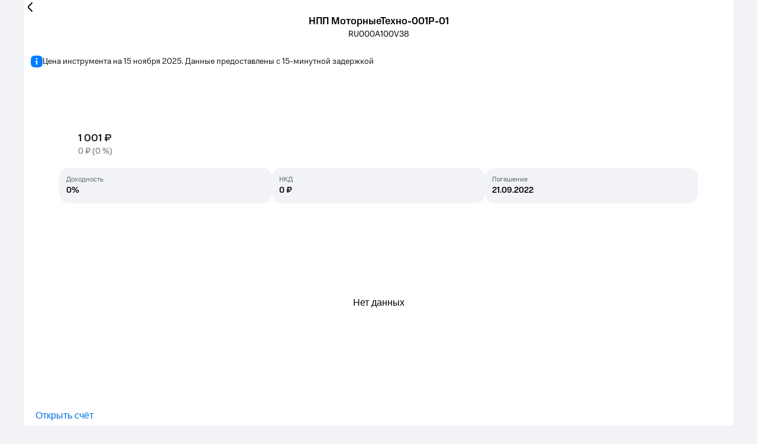

--- FILE ---
content_type: text/css
request_url: https://mts.investments/promo/catalog/_astro/_id_.pEuetLJC.css
body_size: 44651
content:
@charset "UTF-8";._icon_wrap_dsvha_1{display:inline-flex;align-items:center;justify-content:center;flex-shrink:0;line-height:0;vertical-align:-.313em}._icon_wrap_dsvha_1 svg{display:flex;align-items:center;justify-content:center;color:inherit}._override_color_dsvha_16 svg,._override_color_dsvha_16 path{fill:currentcolor}._advantages_16zze_1{display:flex;gap:32px}@media (max-width: 1279px){._advantages_16zze_1{flex-direction:column;gap:20px}}@media (max-width: 767px){._advantages_16zze_1{gap:12px}}._card_16zze_17{padding:0;width:100%}._card_16zze_17 ._content_16zze_21{padding:40px;display:grid;grid-template-columns:52px 1fr;align-items:center;column-gap:16px;row-gap:20px}@media (max-width: 1279px){._card_16zze_17 ._content_16zze_21{padding:24px;row-gap:8px}}._card_16zze_17 ._content_16zze_21 ._icon_wrapper_16zze_35{width:52px;height:52px;border-radius:16px;background:#f2f3f7;display:flex;justify-content:center;align-items:center}._card_16zze_17 ._content_16zze_21 ._icon_16zze_35{height:24px}._card_16zze_17 ._content_16zze_21 ._icon_16zze_35 svg{width:24px;height:24px;fill:#1d2023}._card_16zze_17 ._content_16zze_21 h3{font-family:MTS Wide;font-size:24px;font-weight:500;line-height:28px;margin:0}@media (max-width: 1279px){._card_16zze_17 ._content_16zze_21 h3{font-size:20px;line-height:24px}}._card_16zze_17 ._content_16zze_21 p{grid-column:1/-1;font-family:MTS Compact;font-size:17px;font-weight:400;line-height:24px;color:#626c77;margin:0}._percentage_1640q_1{white-space:nowrap}._percentage--green_1640q_4{color:var(--color-text-positive)}._percentage--red_1640q_7{color:var(--color-text-negative)}._percentage__arrow_1640q_10{font-size:34px;font-family:MTSArrows,sans-serif;padding-right:4px}._percentage__arrow--up_1640q_15{color:var(--color-text-positive)!important}._percentage__arrow--down_1640q_18{color:var(--color-text-negative)!important}._mts-theme-light_1f33q_121,[data-mts-theme=light]{--color-brand:#ff0032;--color-accent-active:#007cff;--color-accent-positive:#26cd58;--color-accent-warning:#fac031;--color-accent-negative:#f95721;--color-accent-active-inverted:#45b6fc;--color-accent-positive-inverted:#74df8b;--color-accent-warning-inverted:#fad67d;--color-accent-negative-inverted:#fa8a64;--color-text-headline:#000000;--color-text-primary:#1d2023;--color-text-secondary:#626c77;--color-text-tertiary:#969fa8;--color-text-inverted:#fafafa;--color-text-positive:#12b23f;--color-text-negative:#db400c;--color-text-primary-link:#0070e5;--color-text-primary-link-hover:#007cff;--color-text-primary-link-visited:#3396ff;--color-text-primary-link-inverted:#45b6fc;--color-text-secondary-link:#626c77;--color-text-secondary-link-hover:#bbc1c7;--color-text-secondary-link-visited:#abb2b9;--color-text-visited-link:#883888;--color-text-inactive-tab-bar:#6e7782;--color-background-primary:#ffffff;--color-background-stroke:rgba(188, 195, 208, .5);--color-background-primary-elevated:#ffffff;--color-background-secondary:#f2f3f7;--color-background-secondary-elevated:#ffffff;--color-background-modal:#ffffff;--color-background-inverted:#1d2023;--color-background-overlay:rgba(29, 32, 35, .4);--color-background-hover:rgba(188, 195, 208, .25);--color-background-hover-inverted:rgba(242, 243, 247, .2);--color-background-navbar-ios:rgba(255, 255, 255, .92);--color-background-disabled:#f8f8fb;--color-background-stroke-disabled:rgba(188, 195, 208, .25);--color-background-lower:#f2f3f7;--color-control-primary-active:#ff0032;--color-control-secondary-active:#1d2023;--color-control-tertiary-active:#f2f3f7;--color-control-inactive:rgba(188, 195, 208, .5);--color-control-alternative:#ffffff;--color-control-alternative-stroke-hover:#ced4dc;--color-control-active-tab-bar:#ff0032;--color-control-inactive-tab-bar:#8d969f;--color-control-stroke:#8d969f;--color-icon-primary:#1d2023;--color-icon-secondary:#8d969f;--color-icon-tertiary:#bbc1c7;--color-premium:linear-gradient(48deg, #9BD5FF 6.25%, #9B93FF 44.27%, #9A8DFF 58.33%, #7C86FE 84.9%);--blend-hover:multiply;--blend-hover-inverted:normal}._mts-theme-dark_1f33q_179,[data-mts-theme=dark]{--color-brand:#ff0032;--color-accent-active:#45b6fc;--color-accent-positive:#74df8b;--color-accent-warning:#fad67d;--color-accent-negative:#fa8a64;--color-accent-active-inverted:#007cff;--color-accent-positive-inverted:#26cd58;--color-accent-warning-inverted:#fac031;--color-accent-negative-inverted:#f95721;--color-text-headline:#ffffff;--color-text-primary:#fafafa;--color-text-secondary:#969fa8;--color-text-tertiary:#626c77;--color-text-inverted:#1d2023;--color-text-positive:#74df8b;--color-text-negative:#ffa080;--color-text-primary-link:#45b6fc;--color-text-primary-link-hover:#45b6fc;--color-text-primary-link-visited:#0063cc;--color-text-primary-link-inverted:#0070e5;--color-text-secondary-link:#969fa8;--color-text-secondary-link-hover:#626c77;--color-text-secondary-link-visited:#787f86;--color-text-visited-link:#b767b7;--color-text-inactive-tab-bar:rgba(255, 255, 255, .46);--color-background-primary:#000000;--color-background-stroke:rgba(127, 140, 153, .35);--color-background-primary-elevated:#1d2023;--color-background-secondary:rgba(98, 108, 119, .25);--color-background-secondary-elevated:rgba(98, 108, 119, .25);--color-background-modal:#2c3135;--color-background-inverted:#ffffff;--color-background-overlay:rgba(29, 32, 35, .6);--color-background-hover:rgba(242, 243, 247, .2);--color-background-hover-inverted:rgba(188, 195, 208, .25);--color-background-navbar-ios:rgba(0, 0, 0, .92);--color-background-disabled:rgba(98, 108, 119, .15);--color-background-stroke-disabled:rgba(127, 140, 153, .1);--color-background-lower:#000000;--color-control-primary-active:#ff0032;--color-control-secondary-active:#ffffff;--color-control-tertiary-active:rgba(127, 140, 153, .35);--color-control-inactive:rgba(127, 140, 153, .35);--color-control-alternative:rgba(127, 140, 153, .35);--color-control-alternative-stroke-hover:#6a7278;--color-control-active-tab-bar:#ffffff;--color-control-inactive-tab-bar:rgba(255, 255, 255, .46);--color-control-stroke:#636b72;--color-icon-primary:#fafafa;--color-icon-secondary:#969fa8;--color-icon-tertiary:#626c77;--color-premium:linear-gradient(48deg, #9BD5FF 6.25%, #9B93FF 44.27%, #9A8DFF 58.33%, #7C86FE 84.9%);--blend-hover:normal;--blend-hover-inverted:multiply}._shadow-none_1f33q_413{box-shadow:none}._shadow-lowest_1f33q_417,._shadow-xs_1f33q_418{box-shadow:var(--shadow-lowest)}._shadow-low_1f33q_417,._shadow-sm_1f33q_423{box-shadow:var(--shadow-low)}._shadow-middle_1f33q_427,._shadow-md_1f33q_428{box-shadow:var(--shadow-middle)}._shadow-upper-middle_1f33q_432,._shadow-lg_1f33q_433{box-shadow:var(--shadow-upper-middle)}._shadow-high_1f33q_437,._shadow-xl_1f33q_438{box-shadow:var(--shadow-high)}._mts-layout-grid_1f33q_466:not(._mts-layout-grid--fluid_1f33q_466){box-sizing:border-box;margin:0 auto;padding:0 1.25rem;padding:0 var(--mts-layout-grid-margin-m, 1.25rem)}._mts-layout-grid--fluid_1f33q_466{box-sizing:border-box;margin:0 auto;padding:0 1.25rem;padding:0 var(--mts-layout-grid-margin-m, 1.25rem)}@media (min-width: 48rem){._mts-layout-grid_1f33q_466:not(._mts-layout-grid--fluid_1f33q_466){box-sizing:border-box;margin:0 auto;padding:0 2.5rem;padding:0 var(--mts-layout-grid-margin-t, 2.5rem)}._mts-layout-grid--fluid_1f33q_466{box-sizing:border-box;margin:0 auto;padding:0 2.5rem;padding:0 var(--mts-layout-grid-margin-t, 2.5rem)}}@media (min-width: 60rem){._mts-layout-grid_1f33q_466:not(._mts-layout-grid--fluid_1f33q_466){box-sizing:border-box;margin:0 auto;padding:0 2.5rem;padding:0 var(--mts-layout-grid-margin-dxs, 2.5rem)}._mts-layout-grid--fluid_1f33q_466{box-sizing:border-box;margin:0 auto;padding:0 2.5rem;padding:0 var(--mts-layout-grid-margin-dxs, 2.5rem)}}@media (min-width: 80rem){._mts-layout-grid_1f33q_466:not(._mts-layout-grid--fluid_1f33q_466){box-sizing:border-box;margin:0 auto;padding:0 2rem;padding:0 var(--mts-layout-grid-margin-ds, 2rem);max-width:77rem}._mts-layout-grid--fluid_1f33q_466{box-sizing:border-box;margin:0 auto;padding:0 2rem;padding:0 var(--mts-layout-grid-margin-ds, 2rem)}}@media (min-width: 90rem){._mts-layout-grid_1f33q_466:not(._mts-layout-grid--fluid_1f33q_466){box-sizing:border-box;margin:0 auto;padding:0 2.5rem;padding:0 var(--mts-layout-grid-margin-dm, 2.5rem);max-width:84rem}._mts-layout-grid--fluid_1f33q_466{box-sizing:border-box;margin:0 auto;padding:0 2.5rem;padding:0 var(--mts-layout-grid-margin-dm, 2.5rem)}}@media (min-width: 105rem){._mts-layout-grid_1f33q_466:not(._mts-layout-grid--fluid_1f33q_466){box-sizing:border-box;margin:0 auto;padding:0 2.5rem;padding:0 var(--mts-layout-grid-margin-dl, 2.5rem);max-width:90rem}._mts-layout-grid--fluid_1f33q_466{box-sizing:border-box;margin:0 auto;padding:0 2.5rem;padding:0 var(--mts-layout-grid-margin-dl, 2.5rem)}}@media (min-width: 120rem){._mts-layout-grid_1f33q_466:not(._mts-layout-grid--fluid_1f33q_466){box-sizing:border-box;margin:0 auto;padding:0 2.5rem;padding:0 var(--mts-layout-grid-margin-dxl, 2.5rem);max-width:102rem}._mts-layout-grid--fluid_1f33q_466{box-sizing:border-box;margin:0 auto;padding:0 2.5rem;padding:0 var(--mts-layout-grid-margin-dxl, 2.5rem)}}._mts-layout-grid__inner_1f33q_568{--grid-current-x-gutter: var( --mts-layout-grid-gutter-m, .75rem );--grid-current-y-gutter: var(--grid-m-y-gutter, var(--grid-y-gutter, 0));display:flex;flex-flow:row wrap;align-items:stretch;margin-top:0;margin-top:calc(var(--grid-current-y-gutter) * -1);margin-left:-.375rem;margin-left:calc(var(--grid-current-x-gutter) / 2 * -1);margin-right:-.375rem;margin-right:calc(var(--grid-current-x-gutter) / 2 * -1)}@media (min-width: 48rem){._mts-layout-grid__inner_1f33q_568{--grid-current-x-gutter: var( --mts-layout-grid-gutter-t, 2rem );--grid-current-y-gutter: var(--grid-t-y-gutter, var(--grid-m-y-gutter, var(--grid-y-gutter, 0)))}}@media (min-width: 60rem){._mts-layout-grid__inner_1f33q_568{--grid-current-x-gutter: var( --mts-layout-grid-gutter-dxs, 2rem );--grid-current-y-gutter: var(--grid-dxs-y-gutter, var(--grid-t-y-gutter, var(--grid-m-y-gutter, var(--grid-y-gutter, 0))))}}@media (min-width: 80rem){._mts-layout-grid__inner_1f33q_568{--grid-current-x-gutter: var( --mts-layout-grid-gutter-ds, 2rem );--grid-current-y-gutter: var(--grid-ds-y-gutter, var(--grid-dxs-y-gutter, var(--grid-t-y-gutter, var(--grid-m-y-gutter, var(--grid-y-gutter, 0)))))}}@media (min-width: 90rem){._mts-layout-grid__inner_1f33q_568{--grid-current-x-gutter: var( --mts-layout-grid-gutter-dm, 2rem );--grid-current-y-gutter: var(--grid-dm-y-gutter, var(--grid-ds-y-gutter, var(--grid-dxs-y-gutter, var(--grid-t-y-gutter, var(--grid-m-y-gutter, var(--grid-y-gutter, 0))))))}}@media (min-width: 105rem){._mts-layout-grid__inner_1f33q_568{--grid-current-x-gutter: var( --mts-layout-grid-gutter-dl, 2rem );--grid-current-y-gutter: var(--grid-dl-y-gutter, var(--grid-dm-y-gutter, var(--grid-ds-y-gutter, var(--grid-dxs-y-gutter, var(--grid-t-y-gutter, var(--grid-m-y-gutter, var(--grid-y-gutter, 0)))))))}}@media (min-width: 120rem){._mts-layout-grid__inner_1f33q_568{--grid-current-x-gutter: var( --mts-layout-grid-gutter-dxl, 2rem );--grid-current-y-gutter: var(--grid-dxl-y-gutter, var(--grid-dl-y-gutter, var(--grid-dm-y-gutter, var(--grid-ds-y-gutter, var(--grid-dxs-y-gutter, var(--grid-t-y-gutter, var(--grid-m-y-gutter, var(--grid-y-gutter, 0))))))))}}._mts-layout-grid__inner--equal-gutters_1f33q_639{--grid-y-gutter: var(--grid-current-x-gutter)}._mts-layout-grid__cell--span-1_1f33q_713{width:calc(8.3333333333% - .75rem);width:calc(8.3333333333% - var(--mts-layout-grid-gutter-m, .75rem))}._mts-layout-grid__cell--span-2_1f33q_718{width:calc(16.6666666667% - .75rem);width:calc(16.6666666667% - var(--mts-layout-grid-gutter-m, .75rem))}._mts-layout-grid__cell--span-3_1f33q_723{width:calc(25% - .75rem);width:calc(25% - var(--mts-layout-grid-gutter-m, .75rem))}._mts-layout-grid__cell--span-4_1f33q_728{width:calc(33.3333333333% - .75rem);width:calc(33.3333333333% - var(--mts-layout-grid-gutter-m, .75rem))}._mts-layout-grid__cell--span-5_1f33q_733{width:calc(41.6666666667% - .75rem);width:calc(41.6666666667% - var(--mts-layout-grid-gutter-m, .75rem))}._mts-layout-grid__cell--span-6_1f33q_738{width:calc(50% - .75rem);width:calc(50% - var(--mts-layout-grid-gutter-m, .75rem))}._mts-layout-grid__cell--span-7_1f33q_743{width:calc(58.3333333333% - .75rem);width:calc(58.3333333333% - var(--mts-layout-grid-gutter-m, .75rem))}._mts-layout-grid__cell--span-8_1f33q_748{width:calc(66.6666666667% - .75rem);width:calc(66.6666666667% - var(--mts-layout-grid-gutter-m, .75rem))}._mts-layout-grid__cell--span-9_1f33q_753{width:calc(75% - .75rem);width:calc(75% - var(--mts-layout-grid-gutter-m, .75rem))}._mts-layout-grid__cell--span-10_1f33q_758{width:calc(83.3333333333% - .75rem);width:calc(83.3333333333% - var(--mts-layout-grid-gutter-m, .75rem))}._mts-layout-grid__cell--span-11_1f33q_763{width:calc(91.6666666667% - .75rem);width:calc(91.6666666667% - var(--mts-layout-grid-gutter-m, .75rem))}._mts-layout-grid__cell--span-12_1f33q_768{width:calc(100% - .75rem);width:calc(100% - var(--mts-layout-grid-gutter-m, .75rem))}@media (min-width: 48rem){._mts-layout-grid__cell--span-1_1f33q_713{width:calc(8.3333333333% - 2rem);width:calc(8.3333333333% - var(--mts-layout-grid-gutter-t, 2rem))}._mts-layout-grid__cell--span-2_1f33q_718{width:calc(16.6666666667% - 2rem);width:calc(16.6666666667% - var(--mts-layout-grid-gutter-t, 2rem))}._mts-layout-grid__cell--span-3_1f33q_723{width:calc(25% - 2rem);width:calc(25% - var(--mts-layout-grid-gutter-t, 2rem))}._mts-layout-grid__cell--span-4_1f33q_728{width:calc(33.3333333333% - 2rem);width:calc(33.3333333333% - var(--mts-layout-grid-gutter-t, 2rem))}._mts-layout-grid__cell--span-5_1f33q_733{width:calc(41.6666666667% - 2rem);width:calc(41.6666666667% - var(--mts-layout-grid-gutter-t, 2rem))}._mts-layout-grid__cell--span-6_1f33q_738{width:calc(50% - 2rem);width:calc(50% - var(--mts-layout-grid-gutter-t, 2rem))}._mts-layout-grid__cell--span-7_1f33q_743{width:calc(58.3333333333% - 2rem);width:calc(58.3333333333% - var(--mts-layout-grid-gutter-t, 2rem))}._mts-layout-grid__cell--span-8_1f33q_748{width:calc(66.6666666667% - 2rem);width:calc(66.6666666667% - var(--mts-layout-grid-gutter-t, 2rem))}._mts-layout-grid__cell--span-9_1f33q_753{width:calc(75% - 2rem);width:calc(75% - var(--mts-layout-grid-gutter-t, 2rem))}._mts-layout-grid__cell--span-10_1f33q_758{width:calc(83.3333333333% - 2rem);width:calc(83.3333333333% - var(--mts-layout-grid-gutter-t, 2rem))}._mts-layout-grid__cell--span-11_1f33q_763{width:calc(91.6666666667% - 2rem);width:calc(91.6666666667% - var(--mts-layout-grid-gutter-t, 2rem))}._mts-layout-grid__cell--span-12_1f33q_768{width:calc(100% - 2rem);width:calc(100% - var(--mts-layout-grid-gutter-t, 2rem))}}@media (min-width: 60rem){._mts-layout-grid__cell--span-1_1f33q_713{width:calc(8.3333333333% - 2rem);width:calc(8.3333333333% - var(--mts-layout-grid-gutter-dxs, 2rem))}._mts-layout-grid__cell--span-2_1f33q_718{width:calc(16.6666666667% - 2rem);width:calc(16.6666666667% - var(--mts-layout-grid-gutter-dxs, 2rem))}._mts-layout-grid__cell--span-3_1f33q_723{width:calc(25% - 2rem);width:calc(25% - var(--mts-layout-grid-gutter-dxs, 2rem))}._mts-layout-grid__cell--span-4_1f33q_728{width:calc(33.3333333333% - 2rem);width:calc(33.3333333333% - var(--mts-layout-grid-gutter-dxs, 2rem))}._mts-layout-grid__cell--span-5_1f33q_733{width:calc(41.6666666667% - 2rem);width:calc(41.6666666667% - var(--mts-layout-grid-gutter-dxs, 2rem))}._mts-layout-grid__cell--span-6_1f33q_738{width:calc(50% - 2rem);width:calc(50% - var(--mts-layout-grid-gutter-dxs, 2rem))}._mts-layout-grid__cell--span-7_1f33q_743{width:calc(58.3333333333% - 2rem);width:calc(58.3333333333% - var(--mts-layout-grid-gutter-dxs, 2rem))}._mts-layout-grid__cell--span-8_1f33q_748{width:calc(66.6666666667% - 2rem);width:calc(66.6666666667% - var(--mts-layout-grid-gutter-dxs, 2rem))}._mts-layout-grid__cell--span-9_1f33q_753{width:calc(75% - 2rem);width:calc(75% - var(--mts-layout-grid-gutter-dxs, 2rem))}._mts-layout-grid__cell--span-10_1f33q_758{width:calc(83.3333333333% - 2rem);width:calc(83.3333333333% - var(--mts-layout-grid-gutter-dxs, 2rem))}._mts-layout-grid__cell--span-11_1f33q_763{width:calc(91.6666666667% - 2rem);width:calc(91.6666666667% - var(--mts-layout-grid-gutter-dxs, 2rem))}._mts-layout-grid__cell--span-12_1f33q_768{width:calc(100% - 2rem);width:calc(100% - var(--mts-layout-grid-gutter-dxs, 2rem))}}@media (min-width: 80rem){._mts-layout-grid__cell--span-1_1f33q_713{width:calc(8.3333333333% - 2rem);width:calc(8.3333333333% - var(--mts-layout-grid-gutter-ds, 2rem))}._mts-layout-grid__cell--span-2_1f33q_718{width:calc(16.6666666667% - 2rem);width:calc(16.6666666667% - var(--mts-layout-grid-gutter-ds, 2rem))}._mts-layout-grid__cell--span-3_1f33q_723{width:calc(25% - 2rem);width:calc(25% - var(--mts-layout-grid-gutter-ds, 2rem))}._mts-layout-grid__cell--span-4_1f33q_728{width:calc(33.3333333333% - 2rem);width:calc(33.3333333333% - var(--mts-layout-grid-gutter-ds, 2rem))}._mts-layout-grid__cell--span-5_1f33q_733{width:calc(41.6666666667% - 2rem);width:calc(41.6666666667% - var(--mts-layout-grid-gutter-ds, 2rem))}._mts-layout-grid__cell--span-6_1f33q_738{width:calc(50% - 2rem);width:calc(50% - var(--mts-layout-grid-gutter-ds, 2rem))}._mts-layout-grid__cell--span-7_1f33q_743{width:calc(58.3333333333% - 2rem);width:calc(58.3333333333% - var(--mts-layout-grid-gutter-ds, 2rem))}._mts-layout-grid__cell--span-8_1f33q_748{width:calc(66.6666666667% - 2rem);width:calc(66.6666666667% - var(--mts-layout-grid-gutter-ds, 2rem))}._mts-layout-grid__cell--span-9_1f33q_753{width:calc(75% - 2rem);width:calc(75% - var(--mts-layout-grid-gutter-ds, 2rem))}._mts-layout-grid__cell--span-10_1f33q_758{width:calc(83.3333333333% - 2rem);width:calc(83.3333333333% - var(--mts-layout-grid-gutter-ds, 2rem))}._mts-layout-grid__cell--span-11_1f33q_763{width:calc(91.6666666667% - 2rem);width:calc(91.6666666667% - var(--mts-layout-grid-gutter-ds, 2rem))}._mts-layout-grid__cell--span-12_1f33q_768{width:calc(100% - 2rem);width:calc(100% - var(--mts-layout-grid-gutter-ds, 2rem))}}@media (min-width: 90rem){._mts-layout-grid__cell--span-1_1f33q_713{width:calc(8.3333333333% - 2rem);width:calc(8.3333333333% - var(--mts-layout-grid-gutter-dm, 2rem))}._mts-layout-grid__cell--span-2_1f33q_718{width:calc(16.6666666667% - 2rem);width:calc(16.6666666667% - var(--mts-layout-grid-gutter-dm, 2rem))}._mts-layout-grid__cell--span-3_1f33q_723{width:calc(25% - 2rem);width:calc(25% - var(--mts-layout-grid-gutter-dm, 2rem))}._mts-layout-grid__cell--span-4_1f33q_728{width:calc(33.3333333333% - 2rem);width:calc(33.3333333333% - var(--mts-layout-grid-gutter-dm, 2rem))}._mts-layout-grid__cell--span-5_1f33q_733{width:calc(41.6666666667% - 2rem);width:calc(41.6666666667% - var(--mts-layout-grid-gutter-dm, 2rem))}._mts-layout-grid__cell--span-6_1f33q_738{width:calc(50% - 2rem);width:calc(50% - var(--mts-layout-grid-gutter-dm, 2rem))}._mts-layout-grid__cell--span-7_1f33q_743{width:calc(58.3333333333% - 2rem);width:calc(58.3333333333% - var(--mts-layout-grid-gutter-dm, 2rem))}._mts-layout-grid__cell--span-8_1f33q_748{width:calc(66.6666666667% - 2rem);width:calc(66.6666666667% - var(--mts-layout-grid-gutter-dm, 2rem))}._mts-layout-grid__cell--span-9_1f33q_753{width:calc(75% - 2rem);width:calc(75% - var(--mts-layout-grid-gutter-dm, 2rem))}._mts-layout-grid__cell--span-10_1f33q_758{width:calc(83.3333333333% - 2rem);width:calc(83.3333333333% - var(--mts-layout-grid-gutter-dm, 2rem))}._mts-layout-grid__cell--span-11_1f33q_763{width:calc(91.6666666667% - 2rem);width:calc(91.6666666667% - var(--mts-layout-grid-gutter-dm, 2rem))}._mts-layout-grid__cell--span-12_1f33q_768{width:calc(100% - 2rem);width:calc(100% - var(--mts-layout-grid-gutter-dm, 2rem))}}@media (min-width: 105rem){._mts-layout-grid__cell--span-1_1f33q_713{width:calc(8.3333333333% - 2rem);width:calc(8.3333333333% - var(--mts-layout-grid-gutter-dl, 2rem))}._mts-layout-grid__cell--span-2_1f33q_718{width:calc(16.6666666667% - 2rem);width:calc(16.6666666667% - var(--mts-layout-grid-gutter-dl, 2rem))}._mts-layout-grid__cell--span-3_1f33q_723{width:calc(25% - 2rem);width:calc(25% - var(--mts-layout-grid-gutter-dl, 2rem))}._mts-layout-grid__cell--span-4_1f33q_728{width:calc(33.3333333333% - 2rem);width:calc(33.3333333333% - var(--mts-layout-grid-gutter-dl, 2rem))}._mts-layout-grid__cell--span-5_1f33q_733{width:calc(41.6666666667% - 2rem);width:calc(41.6666666667% - var(--mts-layout-grid-gutter-dl, 2rem))}._mts-layout-grid__cell--span-6_1f33q_738{width:calc(50% - 2rem);width:calc(50% - var(--mts-layout-grid-gutter-dl, 2rem))}._mts-layout-grid__cell--span-7_1f33q_743{width:calc(58.3333333333% - 2rem);width:calc(58.3333333333% - var(--mts-layout-grid-gutter-dl, 2rem))}._mts-layout-grid__cell--span-8_1f33q_748{width:calc(66.6666666667% - 2rem);width:calc(66.6666666667% - var(--mts-layout-grid-gutter-dl, 2rem))}._mts-layout-grid__cell--span-9_1f33q_753{width:calc(75% - 2rem);width:calc(75% - var(--mts-layout-grid-gutter-dl, 2rem))}._mts-layout-grid__cell--span-10_1f33q_758{width:calc(83.3333333333% - 2rem);width:calc(83.3333333333% - var(--mts-layout-grid-gutter-dl, 2rem))}._mts-layout-grid__cell--span-11_1f33q_763{width:calc(91.6666666667% - 2rem);width:calc(91.6666666667% - var(--mts-layout-grid-gutter-dl, 2rem))}._mts-layout-grid__cell--span-12_1f33q_768{width:calc(100% - 2rem);width:calc(100% - var(--mts-layout-grid-gutter-dl, 2rem))}}@media (min-width: 120rem){._mts-layout-grid__cell--span-1_1f33q_713{width:calc(8.3333333333% - 2rem);width:calc(8.3333333333% - var(--mts-layout-grid-gutter-dxl, 2rem))}._mts-layout-grid__cell--span-2_1f33q_718{width:calc(16.6666666667% - 2rem);width:calc(16.6666666667% - var(--mts-layout-grid-gutter-dxl, 2rem))}._mts-layout-grid__cell--span-3_1f33q_723{width:calc(25% - 2rem);width:calc(25% - var(--mts-layout-grid-gutter-dxl, 2rem))}._mts-layout-grid__cell--span-4_1f33q_728{width:calc(33.3333333333% - 2rem);width:calc(33.3333333333% - var(--mts-layout-grid-gutter-dxl, 2rem))}._mts-layout-grid__cell--span-5_1f33q_733{width:calc(41.6666666667% - 2rem);width:calc(41.6666666667% - var(--mts-layout-grid-gutter-dxl, 2rem))}._mts-layout-grid__cell--span-6_1f33q_738{width:calc(50% - 2rem);width:calc(50% - var(--mts-layout-grid-gutter-dxl, 2rem))}._mts-layout-grid__cell--span-7_1f33q_743{width:calc(58.3333333333% - 2rem);width:calc(58.3333333333% - var(--mts-layout-grid-gutter-dxl, 2rem))}._mts-layout-grid__cell--span-8_1f33q_748{width:calc(66.6666666667% - 2rem);width:calc(66.6666666667% - var(--mts-layout-grid-gutter-dxl, 2rem))}._mts-layout-grid__cell--span-9_1f33q_753{width:calc(75% - 2rem);width:calc(75% - var(--mts-layout-grid-gutter-dxl, 2rem))}._mts-layout-grid__cell--span-10_1f33q_758{width:calc(83.3333333333% - 2rem);width:calc(83.3333333333% - var(--mts-layout-grid-gutter-dxl, 2rem))}._mts-layout-grid__cell--span-11_1f33q_763{width:calc(91.6666666667% - 2rem);width:calc(91.6666666667% - var(--mts-layout-grid-gutter-dxl, 2rem))}._mts-layout-grid__cell--span-12_1f33q_768{width:calc(100% - 2rem);width:calc(100% - var(--mts-layout-grid-gutter-dxl, 2rem))}}._mts-layout-grid__cell--span-1-m_1f33q_1073{width:calc(8.3333333333% - .75rem);width:calc(8.3333333333% - var(--mts-layout-grid-gutter-m, .75rem))}._mts-layout-grid__cell--span-2-m_1f33q_1078{width:calc(16.6666666667% - .75rem);width:calc(16.6666666667% - var(--mts-layout-grid-gutter-m, .75rem))}._mts-layout-grid__cell--span-3-m_1f33q_1083{width:calc(25% - .75rem);width:calc(25% - var(--mts-layout-grid-gutter-m, .75rem))}._mts-layout-grid__cell--span-4-m_1f33q_1088{width:calc(33.3333333333% - .75rem);width:calc(33.3333333333% - var(--mts-layout-grid-gutter-m, .75rem))}._mts-layout-grid__cell--span-5-m_1f33q_1093{width:calc(41.6666666667% - .75rem);width:calc(41.6666666667% - var(--mts-layout-grid-gutter-m, .75rem))}._mts-layout-grid__cell--span-6-m_1f33q_1098{width:calc(50% - .75rem);width:calc(50% - var(--mts-layout-grid-gutter-m, .75rem))}._mts-layout-grid__cell--span-7-m_1f33q_1103{width:calc(58.3333333333% - .75rem);width:calc(58.3333333333% - var(--mts-layout-grid-gutter-m, .75rem))}._mts-layout-grid__cell--span-8-m_1f33q_1108{width:calc(66.6666666667% - .75rem);width:calc(66.6666666667% - var(--mts-layout-grid-gutter-m, .75rem))}._mts-layout-grid__cell--span-9-m_1f33q_1113{width:calc(75% - .75rem);width:calc(75% - var(--mts-layout-grid-gutter-m, .75rem))}._mts-layout-grid__cell--span-10-m_1f33q_1118{width:calc(83.3333333333% - .75rem);width:calc(83.3333333333% - var(--mts-layout-grid-gutter-m, .75rem))}._mts-layout-grid__cell--span-11-m_1f33q_1123{width:calc(91.6666666667% - .75rem);width:calc(91.6666666667% - var(--mts-layout-grid-gutter-m, .75rem))}._mts-layout-grid__cell--span-12-m_1f33q_1128{width:calc(100% - .75rem);width:calc(100% - var(--mts-layout-grid-gutter-m, .75rem))}@media (min-width: 48rem){._mts-layout-grid__cell--span-1-t_1f33q_1134{width:calc(8.3333333333% - 2rem);width:calc(8.3333333333% - var(--mts-layout-grid-gutter-t, 2rem))}._mts-layout-grid__cell--span-2-t_1f33q_1138{width:calc(16.6666666667% - 2rem);width:calc(16.6666666667% - var(--mts-layout-grid-gutter-t, 2rem))}._mts-layout-grid__cell--span-3-t_1f33q_1142{width:calc(25% - 2rem);width:calc(25% - var(--mts-layout-grid-gutter-t, 2rem))}._mts-layout-grid__cell--span-4-t_1f33q_1146{width:calc(33.3333333333% - 2rem);width:calc(33.3333333333% - var(--mts-layout-grid-gutter-t, 2rem))}._mts-layout-grid__cell--span-5-t_1f33q_1150{width:calc(41.6666666667% - 2rem);width:calc(41.6666666667% - var(--mts-layout-grid-gutter-t, 2rem))}._mts-layout-grid__cell--span-6-t_1f33q_1154{width:calc(50% - 2rem);width:calc(50% - var(--mts-layout-grid-gutter-t, 2rem))}._mts-layout-grid__cell--span-7-t_1f33q_1158{width:calc(58.3333333333% - 2rem);width:calc(58.3333333333% - var(--mts-layout-grid-gutter-t, 2rem))}._mts-layout-grid__cell--span-8-t_1f33q_1162{width:calc(66.6666666667% - 2rem);width:calc(66.6666666667% - var(--mts-layout-grid-gutter-t, 2rem))}._mts-layout-grid__cell--span-9-t_1f33q_1166{width:calc(75% - 2rem);width:calc(75% - var(--mts-layout-grid-gutter-t, 2rem))}._mts-layout-grid__cell--span-10-t_1f33q_1170{width:calc(83.3333333333% - 2rem);width:calc(83.3333333333% - var(--mts-layout-grid-gutter-t, 2rem))}._mts-layout-grid__cell--span-11-t_1f33q_1174{width:calc(91.6666666667% - 2rem);width:calc(91.6666666667% - var(--mts-layout-grid-gutter-t, 2rem))}._mts-layout-grid__cell--span-12-t_1f33q_1178{width:calc(100% - 2rem);width:calc(100% - var(--mts-layout-grid-gutter-t, 2rem))}}@media (min-width: 60rem){._mts-layout-grid__cell--span-1-dxs_1f33q_1184{width:calc(8.3333333333% - 2rem);width:calc(8.3333333333% - var(--mts-layout-grid-gutter-dxs, 2rem))}._mts-layout-grid__cell--span-2-dxs_1f33q_1188{width:calc(16.6666666667% - 2rem);width:calc(16.6666666667% - var(--mts-layout-grid-gutter-dxs, 2rem))}._mts-layout-grid__cell--span-3-dxs_1f33q_1192{width:calc(25% - 2rem);width:calc(25% - var(--mts-layout-grid-gutter-dxs, 2rem))}._mts-layout-grid__cell--span-4-dxs_1f33q_1196{width:calc(33.3333333333% - 2rem);width:calc(33.3333333333% - var(--mts-layout-grid-gutter-dxs, 2rem))}._mts-layout-grid__cell--span-5-dxs_1f33q_1200{width:calc(41.6666666667% - 2rem);width:calc(41.6666666667% - var(--mts-layout-grid-gutter-dxs, 2rem))}._mts-layout-grid__cell--span-6-dxs_1f33q_1204{width:calc(50% - 2rem);width:calc(50% - var(--mts-layout-grid-gutter-dxs, 2rem))}._mts-layout-grid__cell--span-7-dxs_1f33q_1208{width:calc(58.3333333333% - 2rem);width:calc(58.3333333333% - var(--mts-layout-grid-gutter-dxs, 2rem))}._mts-layout-grid__cell--span-8-dxs_1f33q_1212{width:calc(66.6666666667% - 2rem);width:calc(66.6666666667% - var(--mts-layout-grid-gutter-dxs, 2rem))}._mts-layout-grid__cell--span-9-dxs_1f33q_1216{width:calc(75% - 2rem);width:calc(75% - var(--mts-layout-grid-gutter-dxs, 2rem))}._mts-layout-grid__cell--span-10-dxs_1f33q_1220{width:calc(83.3333333333% - 2rem);width:calc(83.3333333333% - var(--mts-layout-grid-gutter-dxs, 2rem))}._mts-layout-grid__cell--span-11-dxs_1f33q_1224{width:calc(91.6666666667% - 2rem);width:calc(91.6666666667% - var(--mts-layout-grid-gutter-dxs, 2rem))}._mts-layout-grid__cell--span-12-dxs_1f33q_1228{width:calc(100% - 2rem);width:calc(100% - var(--mts-layout-grid-gutter-dxs, 2rem))}}@media (min-width: 80rem){._mts-layout-grid__cell--span-1-ds_1f33q_1234{width:calc(8.3333333333% - 2rem);width:calc(8.3333333333% - var(--mts-layout-grid-gutter-ds, 2rem))}._mts-layout-grid__cell--span-2-ds_1f33q_1238{width:calc(16.6666666667% - 2rem);width:calc(16.6666666667% - var(--mts-layout-grid-gutter-ds, 2rem))}._mts-layout-grid__cell--span-3-ds_1f33q_1242{width:calc(25% - 2rem);width:calc(25% - var(--mts-layout-grid-gutter-ds, 2rem))}._mts-layout-grid__cell--span-4-ds_1f33q_1246{width:calc(33.3333333333% - 2rem);width:calc(33.3333333333% - var(--mts-layout-grid-gutter-ds, 2rem))}._mts-layout-grid__cell--span-5-ds_1f33q_1250{width:calc(41.6666666667% - 2rem);width:calc(41.6666666667% - var(--mts-layout-grid-gutter-ds, 2rem))}._mts-layout-grid__cell--span-6-ds_1f33q_1254{width:calc(50% - 2rem);width:calc(50% - var(--mts-layout-grid-gutter-ds, 2rem))}._mts-layout-grid__cell--span-7-ds_1f33q_1258{width:calc(58.3333333333% - 2rem);width:calc(58.3333333333% - var(--mts-layout-grid-gutter-ds, 2rem))}._mts-layout-grid__cell--span-8-ds_1f33q_1262{width:calc(66.6666666667% - 2rem);width:calc(66.6666666667% - var(--mts-layout-grid-gutter-ds, 2rem))}._mts-layout-grid__cell--span-9-ds_1f33q_1266{width:calc(75% - 2rem);width:calc(75% - var(--mts-layout-grid-gutter-ds, 2rem))}._mts-layout-grid__cell--span-10-ds_1f33q_1270{width:calc(83.3333333333% - 2rem);width:calc(83.3333333333% - var(--mts-layout-grid-gutter-ds, 2rem))}._mts-layout-grid__cell--span-11-ds_1f33q_1274{width:calc(91.6666666667% - 2rem);width:calc(91.6666666667% - var(--mts-layout-grid-gutter-ds, 2rem))}._mts-layout-grid__cell--span-12-ds_1f33q_1278{width:calc(100% - 2rem);width:calc(100% - var(--mts-layout-grid-gutter-ds, 2rem))}}@media (min-width: 90rem){._mts-layout-grid__cell--span-1-dm_1f33q_1284{width:calc(8.3333333333% - 2rem);width:calc(8.3333333333% - var(--mts-layout-grid-gutter-dm, 2rem))}._mts-layout-grid__cell--span-2-dm_1f33q_1288{width:calc(16.6666666667% - 2rem);width:calc(16.6666666667% - var(--mts-layout-grid-gutter-dm, 2rem))}._mts-layout-grid__cell--span-3-dm_1f33q_1292{width:calc(25% - 2rem);width:calc(25% - var(--mts-layout-grid-gutter-dm, 2rem))}._mts-layout-grid__cell--span-4-dm_1f33q_1296{width:calc(33.3333333333% - 2rem);width:calc(33.3333333333% - var(--mts-layout-grid-gutter-dm, 2rem))}._mts-layout-grid__cell--span-5-dm_1f33q_1300{width:calc(41.6666666667% - 2rem);width:calc(41.6666666667% - var(--mts-layout-grid-gutter-dm, 2rem))}._mts-layout-grid__cell--span-6-dm_1f33q_1304{width:calc(50% - 2rem);width:calc(50% - var(--mts-layout-grid-gutter-dm, 2rem))}._mts-layout-grid__cell--span-7-dm_1f33q_1308{width:calc(58.3333333333% - 2rem);width:calc(58.3333333333% - var(--mts-layout-grid-gutter-dm, 2rem))}._mts-layout-grid__cell--span-8-dm_1f33q_1312{width:calc(66.6666666667% - 2rem);width:calc(66.6666666667% - var(--mts-layout-grid-gutter-dm, 2rem))}._mts-layout-grid__cell--span-9-dm_1f33q_1316{width:calc(75% - 2rem);width:calc(75% - var(--mts-layout-grid-gutter-dm, 2rem))}._mts-layout-grid__cell--span-10-dm_1f33q_1320{width:calc(83.3333333333% - 2rem);width:calc(83.3333333333% - var(--mts-layout-grid-gutter-dm, 2rem))}._mts-layout-grid__cell--span-11-dm_1f33q_1324{width:calc(91.6666666667% - 2rem);width:calc(91.6666666667% - var(--mts-layout-grid-gutter-dm, 2rem))}._mts-layout-grid__cell--span-12-dm_1f33q_1328{width:calc(100% - 2rem);width:calc(100% - var(--mts-layout-grid-gutter-dm, 2rem))}}@media (min-width: 105rem){._mts-layout-grid__cell--span-1-dl_1f33q_1334{width:calc(8.3333333333% - 2rem);width:calc(8.3333333333% - var(--mts-layout-grid-gutter-dl, 2rem))}._mts-layout-grid__cell--span-2-dl_1f33q_1338{width:calc(16.6666666667% - 2rem);width:calc(16.6666666667% - var(--mts-layout-grid-gutter-dl, 2rem))}._mts-layout-grid__cell--span-3-dl_1f33q_1342{width:calc(25% - 2rem);width:calc(25% - var(--mts-layout-grid-gutter-dl, 2rem))}._mts-layout-grid__cell--span-4-dl_1f33q_1346{width:calc(33.3333333333% - 2rem);width:calc(33.3333333333% - var(--mts-layout-grid-gutter-dl, 2rem))}._mts-layout-grid__cell--span-5-dl_1f33q_1350{width:calc(41.6666666667% - 2rem);width:calc(41.6666666667% - var(--mts-layout-grid-gutter-dl, 2rem))}._mts-layout-grid__cell--span-6-dl_1f33q_1354{width:calc(50% - 2rem);width:calc(50% - var(--mts-layout-grid-gutter-dl, 2rem))}._mts-layout-grid__cell--span-7-dl_1f33q_1358{width:calc(58.3333333333% - 2rem);width:calc(58.3333333333% - var(--mts-layout-grid-gutter-dl, 2rem))}._mts-layout-grid__cell--span-8-dl_1f33q_1362{width:calc(66.6666666667% - 2rem);width:calc(66.6666666667% - var(--mts-layout-grid-gutter-dl, 2rem))}._mts-layout-grid__cell--span-9-dl_1f33q_1366{width:calc(75% - 2rem);width:calc(75% - var(--mts-layout-grid-gutter-dl, 2rem))}._mts-layout-grid__cell--span-10-dl_1f33q_1370{width:calc(83.3333333333% - 2rem);width:calc(83.3333333333% - var(--mts-layout-grid-gutter-dl, 2rem))}._mts-layout-grid__cell--span-11-dl_1f33q_1374{width:calc(91.6666666667% - 2rem);width:calc(91.6666666667% - var(--mts-layout-grid-gutter-dl, 2rem))}._mts-layout-grid__cell--span-12-dl_1f33q_1378{width:calc(100% - 2rem);width:calc(100% - var(--mts-layout-grid-gutter-dl, 2rem))}}@media (min-width: 120rem){._mts-layout-grid__cell--span-1-dxl_1f33q_1384{width:calc(8.3333333333% - 2rem);width:calc(8.3333333333% - var(--mts-layout-grid-gutter-dxl, 2rem))}._mts-layout-grid__cell--span-2-dxl_1f33q_1388{width:calc(16.6666666667% - 2rem);width:calc(16.6666666667% - var(--mts-layout-grid-gutter-dxl, 2rem))}._mts-layout-grid__cell--span-3-dxl_1f33q_1392{width:calc(25% - 2rem);width:calc(25% - var(--mts-layout-grid-gutter-dxl, 2rem))}._mts-layout-grid__cell--span-4-dxl_1f33q_1396{width:calc(33.3333333333% - 2rem);width:calc(33.3333333333% - var(--mts-layout-grid-gutter-dxl, 2rem))}._mts-layout-grid__cell--span-5-dxl_1f33q_1400{width:calc(41.6666666667% - 2rem);width:calc(41.6666666667% - var(--mts-layout-grid-gutter-dxl, 2rem))}._mts-layout-grid__cell--span-6-dxl_1f33q_1404{width:calc(50% - 2rem);width:calc(50% - var(--mts-layout-grid-gutter-dxl, 2rem))}._mts-layout-grid__cell--span-7-dxl_1f33q_1408{width:calc(58.3333333333% - 2rem);width:calc(58.3333333333% - var(--mts-layout-grid-gutter-dxl, 2rem))}._mts-layout-grid__cell--span-8-dxl_1f33q_1412{width:calc(66.6666666667% - 2rem);width:calc(66.6666666667% - var(--mts-layout-grid-gutter-dxl, 2rem))}._mts-layout-grid__cell--span-9-dxl_1f33q_1416{width:calc(75% - 2rem);width:calc(75% - var(--mts-layout-grid-gutter-dxl, 2rem))}._mts-layout-grid__cell--span-10-dxl_1f33q_1420{width:calc(83.3333333333% - 2rem);width:calc(83.3333333333% - var(--mts-layout-grid-gutter-dxl, 2rem))}._mts-layout-grid__cell--span-11-dxl_1f33q_1424{width:calc(91.6666666667% - 2rem);width:calc(91.6666666667% - var(--mts-layout-grid-gutter-dxl, 2rem))}._mts-layout-grid__cell--span-12-dxl_1f33q_1428{width:calc(100% - 2rem);width:calc(100% - var(--mts-layout-grid-gutter-dxl, 2rem))}}._mts-layout-grid__cell--offset-0_1f33q_1433{margin-left:calc(.375rem + 0%);margin-left:calc(var(--mts-layout-grid-gutter-m, .75rem) / 2 + 0%)}._mts-layout-grid__cell--offset-1_1f33q_1438{margin-left:calc(.375rem + 8.3333333333%);margin-left:calc(var(--mts-layout-grid-gutter-m, .75rem) / 2 + 8.3333333333%)}._mts-layout-grid__cell--offset-2_1f33q_1443{margin-left:calc(.375rem + 16.6666666667%);margin-left:calc(var(--mts-layout-grid-gutter-m, .75rem) / 2 + 16.6666666667%)}._mts-layout-grid__cell--offset-3_1f33q_1448{margin-left:calc(.375rem + 25%);margin-left:calc(var(--mts-layout-grid-gutter-m, .75rem) / 2 + 25%)}._mts-layout-grid__cell--offset-4_1f33q_1453{margin-left:calc(.375rem + 33.3333333333%);margin-left:calc(var(--mts-layout-grid-gutter-m, .75rem) / 2 + 33.3333333333%)}._mts-layout-grid__cell--offset-5_1f33q_1458{margin-left:calc(.375rem + 41.6666666667%);margin-left:calc(var(--mts-layout-grid-gutter-m, .75rem) / 2 + 41.6666666667%)}._mts-layout-grid__cell--offset-6_1f33q_1463{margin-left:calc(.375rem + 50%);margin-left:calc(var(--mts-layout-grid-gutter-m, .75rem) / 2 + 50%)}._mts-layout-grid__cell--offset-7_1f33q_1468{margin-left:calc(.375rem + 58.3333333333%);margin-left:calc(var(--mts-layout-grid-gutter-m, .75rem) / 2 + 58.3333333333%)}._mts-layout-grid__cell--offset-8_1f33q_1473{margin-left:calc(.375rem + 66.6666666667%);margin-left:calc(var(--mts-layout-grid-gutter-m, .75rem) / 2 + 66.6666666667%)}._mts-layout-grid__cell--offset-9_1f33q_1478{margin-left:calc(.375rem + 75%);margin-left:calc(var(--mts-layout-grid-gutter-m, .75rem) / 2 + 75%)}._mts-layout-grid__cell--offset-10_1f33q_1483{margin-left:calc(.375rem + 83.3333333333%);margin-left:calc(var(--mts-layout-grid-gutter-m, .75rem) / 2 + 83.3333333333%)}._mts-layout-grid__cell--offset-11_1f33q_1488{margin-left:calc(.375rem + 91.6666666667%);margin-left:calc(var(--mts-layout-grid-gutter-m, .75rem) / 2 + 91.6666666667%)}@media (min-width: 48rem){._mts-layout-grid__cell--offset-0_1f33q_1433{margin-left:calc(1rem + 0%);margin-left:calc(var(--mts-layout-grid-gutter-t, 2rem) / 2 + 0%)}._mts-layout-grid__cell--offset-1_1f33q_1438{margin-left:calc(1rem + 8.3333333333%);margin-left:calc(var(--mts-layout-grid-gutter-t, 2rem) / 2 + 8.3333333333%)}._mts-layout-grid__cell--offset-2_1f33q_1443{margin-left:calc(1rem + 16.6666666667%);margin-left:calc(var(--mts-layout-grid-gutter-t, 2rem) / 2 + 16.6666666667%)}._mts-layout-grid__cell--offset-3_1f33q_1448{margin-left:calc(1rem + 25%);margin-left:calc(var(--mts-layout-grid-gutter-t, 2rem) / 2 + 25%)}._mts-layout-grid__cell--offset-4_1f33q_1453{margin-left:calc(1rem + 33.3333333333%);margin-left:calc(var(--mts-layout-grid-gutter-t, 2rem) / 2 + 33.3333333333%)}._mts-layout-grid__cell--offset-5_1f33q_1458{margin-left:calc(1rem + 41.6666666667%);margin-left:calc(var(--mts-layout-grid-gutter-t, 2rem) / 2 + 41.6666666667%)}._mts-layout-grid__cell--offset-6_1f33q_1463{margin-left:calc(1rem + 50%);margin-left:calc(var(--mts-layout-grid-gutter-t, 2rem) / 2 + 50%)}._mts-layout-grid__cell--offset-7_1f33q_1468{margin-left:calc(1rem + 58.3333333333%);margin-left:calc(var(--mts-layout-grid-gutter-t, 2rem) / 2 + 58.3333333333%)}._mts-layout-grid__cell--offset-8_1f33q_1473{margin-left:calc(1rem + 66.6666666667%);margin-left:calc(var(--mts-layout-grid-gutter-t, 2rem) / 2 + 66.6666666667%)}._mts-layout-grid__cell--offset-9_1f33q_1478{margin-left:calc(1rem + 75%);margin-left:calc(var(--mts-layout-grid-gutter-t, 2rem) / 2 + 75%)}._mts-layout-grid__cell--offset-10_1f33q_1483{margin-left:calc(1rem + 83.3333333333%);margin-left:calc(var(--mts-layout-grid-gutter-t, 2rem) / 2 + 83.3333333333%)}._mts-layout-grid__cell--offset-11_1f33q_1488{margin-left:calc(1rem + 91.6666666667%);margin-left:calc(var(--mts-layout-grid-gutter-t, 2rem) / 2 + 91.6666666667%)}}@media (min-width: 60rem){._mts-layout-grid__cell--offset-0_1f33q_1433{margin-left:calc(1rem + 0%);margin-left:calc(var(--mts-layout-grid-gutter-dxs, 2rem) / 2 + 0%)}._mts-layout-grid__cell--offset-1_1f33q_1438{margin-left:calc(1rem + 8.3333333333%);margin-left:calc(var(--mts-layout-grid-gutter-dxs, 2rem) / 2 + 8.3333333333%)}._mts-layout-grid__cell--offset-2_1f33q_1443{margin-left:calc(1rem + 16.6666666667%);margin-left:calc(var(--mts-layout-grid-gutter-dxs, 2rem) / 2 + 16.6666666667%)}._mts-layout-grid__cell--offset-3_1f33q_1448{margin-left:calc(1rem + 25%);margin-left:calc(var(--mts-layout-grid-gutter-dxs, 2rem) / 2 + 25%)}._mts-layout-grid__cell--offset-4_1f33q_1453{margin-left:calc(1rem + 33.3333333333%);margin-left:calc(var(--mts-layout-grid-gutter-dxs, 2rem) / 2 + 33.3333333333%)}._mts-layout-grid__cell--offset-5_1f33q_1458{margin-left:calc(1rem + 41.6666666667%);margin-left:calc(var(--mts-layout-grid-gutter-dxs, 2rem) / 2 + 41.6666666667%)}._mts-layout-grid__cell--offset-6_1f33q_1463{margin-left:calc(1rem + 50%);margin-left:calc(var(--mts-layout-grid-gutter-dxs, 2rem) / 2 + 50%)}._mts-layout-grid__cell--offset-7_1f33q_1468{margin-left:calc(1rem + 58.3333333333%);margin-left:calc(var(--mts-layout-grid-gutter-dxs, 2rem) / 2 + 58.3333333333%)}._mts-layout-grid__cell--offset-8_1f33q_1473{margin-left:calc(1rem + 66.6666666667%);margin-left:calc(var(--mts-layout-grid-gutter-dxs, 2rem) / 2 + 66.6666666667%)}._mts-layout-grid__cell--offset-9_1f33q_1478{margin-left:calc(1rem + 75%);margin-left:calc(var(--mts-layout-grid-gutter-dxs, 2rem) / 2 + 75%)}._mts-layout-grid__cell--offset-10_1f33q_1483{margin-left:calc(1rem + 83.3333333333%);margin-left:calc(var(--mts-layout-grid-gutter-dxs, 2rem) / 2 + 83.3333333333%)}._mts-layout-grid__cell--offset-11_1f33q_1488{margin-left:calc(1rem + 91.6666666667%);margin-left:calc(var(--mts-layout-grid-gutter-dxs, 2rem) / 2 + 91.6666666667%)}}@media (min-width: 80rem){._mts-layout-grid__cell--offset-0_1f33q_1433{margin-left:calc(1rem + 0%);margin-left:calc(var(--mts-layout-grid-gutter-ds, 2rem) / 2 + 0%)}._mts-layout-grid__cell--offset-1_1f33q_1438{margin-left:calc(1rem + 8.3333333333%);margin-left:calc(var(--mts-layout-grid-gutter-ds, 2rem) / 2 + 8.3333333333%)}._mts-layout-grid__cell--offset-2_1f33q_1443{margin-left:calc(1rem + 16.6666666667%);margin-left:calc(var(--mts-layout-grid-gutter-ds, 2rem) / 2 + 16.6666666667%)}._mts-layout-grid__cell--offset-3_1f33q_1448{margin-left:calc(1rem + 25%);margin-left:calc(var(--mts-layout-grid-gutter-ds, 2rem) / 2 + 25%)}._mts-layout-grid__cell--offset-4_1f33q_1453{margin-left:calc(1rem + 33.3333333333%);margin-left:calc(var(--mts-layout-grid-gutter-ds, 2rem) / 2 + 33.3333333333%)}._mts-layout-grid__cell--offset-5_1f33q_1458{margin-left:calc(1rem + 41.6666666667%);margin-left:calc(var(--mts-layout-grid-gutter-ds, 2rem) / 2 + 41.6666666667%)}._mts-layout-grid__cell--offset-6_1f33q_1463{margin-left:calc(1rem + 50%);margin-left:calc(var(--mts-layout-grid-gutter-ds, 2rem) / 2 + 50%)}._mts-layout-grid__cell--offset-7_1f33q_1468{margin-left:calc(1rem + 58.3333333333%);margin-left:calc(var(--mts-layout-grid-gutter-ds, 2rem) / 2 + 58.3333333333%)}._mts-layout-grid__cell--offset-8_1f33q_1473{margin-left:calc(1rem + 66.6666666667%);margin-left:calc(var(--mts-layout-grid-gutter-ds, 2rem) / 2 + 66.6666666667%)}._mts-layout-grid__cell--offset-9_1f33q_1478{margin-left:calc(1rem + 75%);margin-left:calc(var(--mts-layout-grid-gutter-ds, 2rem) / 2 + 75%)}._mts-layout-grid__cell--offset-10_1f33q_1483{margin-left:calc(1rem + 83.3333333333%);margin-left:calc(var(--mts-layout-grid-gutter-ds, 2rem) / 2 + 83.3333333333%)}._mts-layout-grid__cell--offset-11_1f33q_1488{margin-left:calc(1rem + 91.6666666667%);margin-left:calc(var(--mts-layout-grid-gutter-ds, 2rem) / 2 + 91.6666666667%)}}@media (min-width: 90rem){._mts-layout-grid__cell--offset-0_1f33q_1433{margin-left:calc(1rem + 0%);margin-left:calc(var(--mts-layout-grid-gutter-dm, 2rem) / 2 + 0%)}._mts-layout-grid__cell--offset-1_1f33q_1438{margin-left:calc(1rem + 8.3333333333%);margin-left:calc(var(--mts-layout-grid-gutter-dm, 2rem) / 2 + 8.3333333333%)}._mts-layout-grid__cell--offset-2_1f33q_1443{margin-left:calc(1rem + 16.6666666667%);margin-left:calc(var(--mts-layout-grid-gutter-dm, 2rem) / 2 + 16.6666666667%)}._mts-layout-grid__cell--offset-3_1f33q_1448{margin-left:calc(1rem + 25%);margin-left:calc(var(--mts-layout-grid-gutter-dm, 2rem) / 2 + 25%)}._mts-layout-grid__cell--offset-4_1f33q_1453{margin-left:calc(1rem + 33.3333333333%);margin-left:calc(var(--mts-layout-grid-gutter-dm, 2rem) / 2 + 33.3333333333%)}._mts-layout-grid__cell--offset-5_1f33q_1458{margin-left:calc(1rem + 41.6666666667%);margin-left:calc(var(--mts-layout-grid-gutter-dm, 2rem) / 2 + 41.6666666667%)}._mts-layout-grid__cell--offset-6_1f33q_1463{margin-left:calc(1rem + 50%);margin-left:calc(var(--mts-layout-grid-gutter-dm, 2rem) / 2 + 50%)}._mts-layout-grid__cell--offset-7_1f33q_1468{margin-left:calc(1rem + 58.3333333333%);margin-left:calc(var(--mts-layout-grid-gutter-dm, 2rem) / 2 + 58.3333333333%)}._mts-layout-grid__cell--offset-8_1f33q_1473{margin-left:calc(1rem + 66.6666666667%);margin-left:calc(var(--mts-layout-grid-gutter-dm, 2rem) / 2 + 66.6666666667%)}._mts-layout-grid__cell--offset-9_1f33q_1478{margin-left:calc(1rem + 75%);margin-left:calc(var(--mts-layout-grid-gutter-dm, 2rem) / 2 + 75%)}._mts-layout-grid__cell--offset-10_1f33q_1483{margin-left:calc(1rem + 83.3333333333%);margin-left:calc(var(--mts-layout-grid-gutter-dm, 2rem) / 2 + 83.3333333333%)}._mts-layout-grid__cell--offset-11_1f33q_1488{margin-left:calc(1rem + 91.6666666667%);margin-left:calc(var(--mts-layout-grid-gutter-dm, 2rem) / 2 + 91.6666666667%)}}@media (min-width: 105rem){._mts-layout-grid__cell--offset-0_1f33q_1433{margin-left:calc(1rem + 0%);margin-left:calc(var(--mts-layout-grid-gutter-dl, 2rem) / 2 + 0%)}._mts-layout-grid__cell--offset-1_1f33q_1438{margin-left:calc(1rem + 8.3333333333%);margin-left:calc(var(--mts-layout-grid-gutter-dl, 2rem) / 2 + 8.3333333333%)}._mts-layout-grid__cell--offset-2_1f33q_1443{margin-left:calc(1rem + 16.6666666667%);margin-left:calc(var(--mts-layout-grid-gutter-dl, 2rem) / 2 + 16.6666666667%)}._mts-layout-grid__cell--offset-3_1f33q_1448{margin-left:calc(1rem + 25%);margin-left:calc(var(--mts-layout-grid-gutter-dl, 2rem) / 2 + 25%)}._mts-layout-grid__cell--offset-4_1f33q_1453{margin-left:calc(1rem + 33.3333333333%);margin-left:calc(var(--mts-layout-grid-gutter-dl, 2rem) / 2 + 33.3333333333%)}._mts-layout-grid__cell--offset-5_1f33q_1458{margin-left:calc(1rem + 41.6666666667%);margin-left:calc(var(--mts-layout-grid-gutter-dl, 2rem) / 2 + 41.6666666667%)}._mts-layout-grid__cell--offset-6_1f33q_1463{margin-left:calc(1rem + 50%);margin-left:calc(var(--mts-layout-grid-gutter-dl, 2rem) / 2 + 50%)}._mts-layout-grid__cell--offset-7_1f33q_1468{margin-left:calc(1rem + 58.3333333333%);margin-left:calc(var(--mts-layout-grid-gutter-dl, 2rem) / 2 + 58.3333333333%)}._mts-layout-grid__cell--offset-8_1f33q_1473{margin-left:calc(1rem + 66.6666666667%);margin-left:calc(var(--mts-layout-grid-gutter-dl, 2rem) / 2 + 66.6666666667%)}._mts-layout-grid__cell--offset-9_1f33q_1478{margin-left:calc(1rem + 75%);margin-left:calc(var(--mts-layout-grid-gutter-dl, 2rem) / 2 + 75%)}._mts-layout-grid__cell--offset-10_1f33q_1483{margin-left:calc(1rem + 83.3333333333%);margin-left:calc(var(--mts-layout-grid-gutter-dl, 2rem) / 2 + 83.3333333333%)}._mts-layout-grid__cell--offset-11_1f33q_1488{margin-left:calc(1rem + 91.6666666667%);margin-left:calc(var(--mts-layout-grid-gutter-dl, 2rem) / 2 + 91.6666666667%)}}@media (min-width: 120rem){._mts-layout-grid__cell--offset-0_1f33q_1433{margin-left:calc(1rem + 0%);margin-left:calc(var(--mts-layout-grid-gutter-dxl, 2rem) / 2 + 0%)}._mts-layout-grid__cell--offset-1_1f33q_1438{margin-left:calc(1rem + 8.3333333333%);margin-left:calc(var(--mts-layout-grid-gutter-dxl, 2rem) / 2 + 8.3333333333%)}._mts-layout-grid__cell--offset-2_1f33q_1443{margin-left:calc(1rem + 16.6666666667%);margin-left:calc(var(--mts-layout-grid-gutter-dxl, 2rem) / 2 + 16.6666666667%)}._mts-layout-grid__cell--offset-3_1f33q_1448{margin-left:calc(1rem + 25%);margin-left:calc(var(--mts-layout-grid-gutter-dxl, 2rem) / 2 + 25%)}._mts-layout-grid__cell--offset-4_1f33q_1453{margin-left:calc(1rem + 33.3333333333%);margin-left:calc(var(--mts-layout-grid-gutter-dxl, 2rem) / 2 + 33.3333333333%)}._mts-layout-grid__cell--offset-5_1f33q_1458{margin-left:calc(1rem + 41.6666666667%);margin-left:calc(var(--mts-layout-grid-gutter-dxl, 2rem) / 2 + 41.6666666667%)}._mts-layout-grid__cell--offset-6_1f33q_1463{margin-left:calc(1rem + 50%);margin-left:calc(var(--mts-layout-grid-gutter-dxl, 2rem) / 2 + 50%)}._mts-layout-grid__cell--offset-7_1f33q_1468{margin-left:calc(1rem + 58.3333333333%);margin-left:calc(var(--mts-layout-grid-gutter-dxl, 2rem) / 2 + 58.3333333333%)}._mts-layout-grid__cell--offset-8_1f33q_1473{margin-left:calc(1rem + 66.6666666667%);margin-left:calc(var(--mts-layout-grid-gutter-dxl, 2rem) / 2 + 66.6666666667%)}._mts-layout-grid__cell--offset-9_1f33q_1478{margin-left:calc(1rem + 75%);margin-left:calc(var(--mts-layout-grid-gutter-dxl, 2rem) / 2 + 75%)}._mts-layout-grid__cell--offset-10_1f33q_1483{margin-left:calc(1rem + 83.3333333333%);margin-left:calc(var(--mts-layout-grid-gutter-dxl, 2rem) / 2 + 83.3333333333%)}._mts-layout-grid__cell--offset-11_1f33q_1488{margin-left:calc(1rem + 91.6666666667%);margin-left:calc(var(--mts-layout-grid-gutter-dxl, 2rem) / 2 + 91.6666666667%)}}._mts-layout-grid__cell--offset-0-m_1f33q_1793{margin-left:calc(.375rem + 0%);margin-left:calc(var(--mts-layout-grid-gutter-m, .75rem) / 2 + 0%)}._mts-layout-grid__cell--offset-1-m_1f33q_1798{margin-left:calc(.375rem + 8.3333333333%);margin-left:calc(var(--mts-layout-grid-gutter-m, .75rem) / 2 + 8.3333333333%)}._mts-layout-grid__cell--offset-2-m_1f33q_1803{margin-left:calc(.375rem + 16.6666666667%);margin-left:calc(var(--mts-layout-grid-gutter-m, .75rem) / 2 + 16.6666666667%)}._mts-layout-grid__cell--offset-3-m_1f33q_1808{margin-left:calc(.375rem + 25%);margin-left:calc(var(--mts-layout-grid-gutter-m, .75rem) / 2 + 25%)}._mts-layout-grid__cell--offset-4-m_1f33q_1813{margin-left:calc(.375rem + 33.3333333333%);margin-left:calc(var(--mts-layout-grid-gutter-m, .75rem) / 2 + 33.3333333333%)}._mts-layout-grid__cell--offset-5-m_1f33q_1818{margin-left:calc(.375rem + 41.6666666667%);margin-left:calc(var(--mts-layout-grid-gutter-m, .75rem) / 2 + 41.6666666667%)}._mts-layout-grid__cell--offset-6-m_1f33q_1823{margin-left:calc(.375rem + 50%);margin-left:calc(var(--mts-layout-grid-gutter-m, .75rem) / 2 + 50%)}._mts-layout-grid__cell--offset-7-m_1f33q_1828{margin-left:calc(.375rem + 58.3333333333%);margin-left:calc(var(--mts-layout-grid-gutter-m, .75rem) / 2 + 58.3333333333%)}._mts-layout-grid__cell--offset-8-m_1f33q_1833{margin-left:calc(.375rem + 66.6666666667%);margin-left:calc(var(--mts-layout-grid-gutter-m, .75rem) / 2 + 66.6666666667%)}._mts-layout-grid__cell--offset-9-m_1f33q_1838{margin-left:calc(.375rem + 75%);margin-left:calc(var(--mts-layout-grid-gutter-m, .75rem) / 2 + 75%)}._mts-layout-grid__cell--offset-10-m_1f33q_1843{margin-left:calc(.375rem + 83.3333333333%);margin-left:calc(var(--mts-layout-grid-gutter-m, .75rem) / 2 + 83.3333333333%)}._mts-layout-grid__cell--offset-11-m_1f33q_1848{margin-left:calc(.375rem + 91.6666666667%);margin-left:calc(var(--mts-layout-grid-gutter-m, .75rem) / 2 + 91.6666666667%)}@media (min-width: 48rem){._mts-layout-grid__cell--offset-0-t_1f33q_1854{margin-left:calc(1rem + 0%);margin-left:calc(var(--mts-layout-grid-gutter-t, 2rem) / 2 + 0%)}._mts-layout-grid__cell--offset-1-t_1f33q_1858{margin-left:calc(1rem + 8.3333333333%);margin-left:calc(var(--mts-layout-grid-gutter-t, 2rem) / 2 + 8.3333333333%)}._mts-layout-grid__cell--offset-2-t_1f33q_1862{margin-left:calc(1rem + 16.6666666667%);margin-left:calc(var(--mts-layout-grid-gutter-t, 2rem) / 2 + 16.6666666667%)}._mts-layout-grid__cell--offset-3-t_1f33q_1866{margin-left:calc(1rem + 25%);margin-left:calc(var(--mts-layout-grid-gutter-t, 2rem) / 2 + 25%)}._mts-layout-grid__cell--offset-4-t_1f33q_1870{margin-left:calc(1rem + 33.3333333333%);margin-left:calc(var(--mts-layout-grid-gutter-t, 2rem) / 2 + 33.3333333333%)}._mts-layout-grid__cell--offset-5-t_1f33q_1874{margin-left:calc(1rem + 41.6666666667%);margin-left:calc(var(--mts-layout-grid-gutter-t, 2rem) / 2 + 41.6666666667%)}._mts-layout-grid__cell--offset-6-t_1f33q_1878{margin-left:calc(1rem + 50%);margin-left:calc(var(--mts-layout-grid-gutter-t, 2rem) / 2 + 50%)}._mts-layout-grid__cell--offset-7-t_1f33q_1882{margin-left:calc(1rem + 58.3333333333%);margin-left:calc(var(--mts-layout-grid-gutter-t, 2rem) / 2 + 58.3333333333%)}._mts-layout-grid__cell--offset-8-t_1f33q_1886{margin-left:calc(1rem + 66.6666666667%);margin-left:calc(var(--mts-layout-grid-gutter-t, 2rem) / 2 + 66.6666666667%)}._mts-layout-grid__cell--offset-9-t_1f33q_1890{margin-left:calc(1rem + 75%);margin-left:calc(var(--mts-layout-grid-gutter-t, 2rem) / 2 + 75%)}._mts-layout-grid__cell--offset-10-t_1f33q_1894{margin-left:calc(1rem + 83.3333333333%);margin-left:calc(var(--mts-layout-grid-gutter-t, 2rem) / 2 + 83.3333333333%)}._mts-layout-grid__cell--offset-11-t_1f33q_1898{margin-left:calc(1rem + 91.6666666667%);margin-left:calc(var(--mts-layout-grid-gutter-t, 2rem) / 2 + 91.6666666667%)}}@media (min-width: 60rem){._mts-layout-grid__cell--offset-0-dxs_1f33q_1904{margin-left:calc(1rem + 0%);margin-left:calc(var(--mts-layout-grid-gutter-dxs, 2rem) / 2 + 0%)}._mts-layout-grid__cell--offset-1-dxs_1f33q_1908{margin-left:calc(1rem + 8.3333333333%);margin-left:calc(var(--mts-layout-grid-gutter-dxs, 2rem) / 2 + 8.3333333333%)}._mts-layout-grid__cell--offset-2-dxs_1f33q_1912{margin-left:calc(1rem + 16.6666666667%);margin-left:calc(var(--mts-layout-grid-gutter-dxs, 2rem) / 2 + 16.6666666667%)}._mts-layout-grid__cell--offset-3-dxs_1f33q_1916{margin-left:calc(1rem + 25%);margin-left:calc(var(--mts-layout-grid-gutter-dxs, 2rem) / 2 + 25%)}._mts-layout-grid__cell--offset-4-dxs_1f33q_1920{margin-left:calc(1rem + 33.3333333333%);margin-left:calc(var(--mts-layout-grid-gutter-dxs, 2rem) / 2 + 33.3333333333%)}._mts-layout-grid__cell--offset-5-dxs_1f33q_1924{margin-left:calc(1rem + 41.6666666667%);margin-left:calc(var(--mts-layout-grid-gutter-dxs, 2rem) / 2 + 41.6666666667%)}._mts-layout-grid__cell--offset-6-dxs_1f33q_1928{margin-left:calc(1rem + 50%);margin-left:calc(var(--mts-layout-grid-gutter-dxs, 2rem) / 2 + 50%)}._mts-layout-grid__cell--offset-7-dxs_1f33q_1932{margin-left:calc(1rem + 58.3333333333%);margin-left:calc(var(--mts-layout-grid-gutter-dxs, 2rem) / 2 + 58.3333333333%)}._mts-layout-grid__cell--offset-8-dxs_1f33q_1936{margin-left:calc(1rem + 66.6666666667%);margin-left:calc(var(--mts-layout-grid-gutter-dxs, 2rem) / 2 + 66.6666666667%)}._mts-layout-grid__cell--offset-9-dxs_1f33q_1940{margin-left:calc(1rem + 75%);margin-left:calc(var(--mts-layout-grid-gutter-dxs, 2rem) / 2 + 75%)}._mts-layout-grid__cell--offset-10-dxs_1f33q_1944{margin-left:calc(1rem + 83.3333333333%);margin-left:calc(var(--mts-layout-grid-gutter-dxs, 2rem) / 2 + 83.3333333333%)}._mts-layout-grid__cell--offset-11-dxs_1f33q_1948{margin-left:calc(1rem + 91.6666666667%);margin-left:calc(var(--mts-layout-grid-gutter-dxs, 2rem) / 2 + 91.6666666667%)}}@media (min-width: 80rem){._mts-layout-grid__cell--offset-0-ds_1f33q_1954{margin-left:calc(1rem + 0%);margin-left:calc(var(--mts-layout-grid-gutter-ds, 2rem) / 2 + 0%)}._mts-layout-grid__cell--offset-1-ds_1f33q_1958{margin-left:calc(1rem + 8.3333333333%);margin-left:calc(var(--mts-layout-grid-gutter-ds, 2rem) / 2 + 8.3333333333%)}._mts-layout-grid__cell--offset-2-ds_1f33q_1962{margin-left:calc(1rem + 16.6666666667%);margin-left:calc(var(--mts-layout-grid-gutter-ds, 2rem) / 2 + 16.6666666667%)}._mts-layout-grid__cell--offset-3-ds_1f33q_1966{margin-left:calc(1rem + 25%);margin-left:calc(var(--mts-layout-grid-gutter-ds, 2rem) / 2 + 25%)}._mts-layout-grid__cell--offset-4-ds_1f33q_1970{margin-left:calc(1rem + 33.3333333333%);margin-left:calc(var(--mts-layout-grid-gutter-ds, 2rem) / 2 + 33.3333333333%)}._mts-layout-grid__cell--offset-5-ds_1f33q_1974{margin-left:calc(1rem + 41.6666666667%);margin-left:calc(var(--mts-layout-grid-gutter-ds, 2rem) / 2 + 41.6666666667%)}._mts-layout-grid__cell--offset-6-ds_1f33q_1978{margin-left:calc(1rem + 50%);margin-left:calc(var(--mts-layout-grid-gutter-ds, 2rem) / 2 + 50%)}._mts-layout-grid__cell--offset-7-ds_1f33q_1982{margin-left:calc(1rem + 58.3333333333%);margin-left:calc(var(--mts-layout-grid-gutter-ds, 2rem) / 2 + 58.3333333333%)}._mts-layout-grid__cell--offset-8-ds_1f33q_1986{margin-left:calc(1rem + 66.6666666667%);margin-left:calc(var(--mts-layout-grid-gutter-ds, 2rem) / 2 + 66.6666666667%)}._mts-layout-grid__cell--offset-9-ds_1f33q_1990{margin-left:calc(1rem + 75%);margin-left:calc(var(--mts-layout-grid-gutter-ds, 2rem) / 2 + 75%)}._mts-layout-grid__cell--offset-10-ds_1f33q_1994{margin-left:calc(1rem + 83.3333333333%);margin-left:calc(var(--mts-layout-grid-gutter-ds, 2rem) / 2 + 83.3333333333%)}._mts-layout-grid__cell--offset-11-ds_1f33q_1998{margin-left:calc(1rem + 91.6666666667%);margin-left:calc(var(--mts-layout-grid-gutter-ds, 2rem) / 2 + 91.6666666667%)}}@media (min-width: 90rem){._mts-layout-grid__cell--offset-0-dm_1f33q_2004{margin-left:calc(1rem + 0%);margin-left:calc(var(--mts-layout-grid-gutter-dm, 2rem) / 2 + 0%)}._mts-layout-grid__cell--offset-1-dm_1f33q_2008{margin-left:calc(1rem + 8.3333333333%);margin-left:calc(var(--mts-layout-grid-gutter-dm, 2rem) / 2 + 8.3333333333%)}._mts-layout-grid__cell--offset-2-dm_1f33q_2012{margin-left:calc(1rem + 16.6666666667%);margin-left:calc(var(--mts-layout-grid-gutter-dm, 2rem) / 2 + 16.6666666667%)}._mts-layout-grid__cell--offset-3-dm_1f33q_2016{margin-left:calc(1rem + 25%);margin-left:calc(var(--mts-layout-grid-gutter-dm, 2rem) / 2 + 25%)}._mts-layout-grid__cell--offset-4-dm_1f33q_2020{margin-left:calc(1rem + 33.3333333333%);margin-left:calc(var(--mts-layout-grid-gutter-dm, 2rem) / 2 + 33.3333333333%)}._mts-layout-grid__cell--offset-5-dm_1f33q_2024{margin-left:calc(1rem + 41.6666666667%);margin-left:calc(var(--mts-layout-grid-gutter-dm, 2rem) / 2 + 41.6666666667%)}._mts-layout-grid__cell--offset-6-dm_1f33q_2028{margin-left:calc(1rem + 50%);margin-left:calc(var(--mts-layout-grid-gutter-dm, 2rem) / 2 + 50%)}._mts-layout-grid__cell--offset-7-dm_1f33q_2032{margin-left:calc(1rem + 58.3333333333%);margin-left:calc(var(--mts-layout-grid-gutter-dm, 2rem) / 2 + 58.3333333333%)}._mts-layout-grid__cell--offset-8-dm_1f33q_2036{margin-left:calc(1rem + 66.6666666667%);margin-left:calc(var(--mts-layout-grid-gutter-dm, 2rem) / 2 + 66.6666666667%)}._mts-layout-grid__cell--offset-9-dm_1f33q_2040{margin-left:calc(1rem + 75%);margin-left:calc(var(--mts-layout-grid-gutter-dm, 2rem) / 2 + 75%)}._mts-layout-grid__cell--offset-10-dm_1f33q_2044{margin-left:calc(1rem + 83.3333333333%);margin-left:calc(var(--mts-layout-grid-gutter-dm, 2rem) / 2 + 83.3333333333%)}._mts-layout-grid__cell--offset-11-dm_1f33q_2048{margin-left:calc(1rem + 91.6666666667%);margin-left:calc(var(--mts-layout-grid-gutter-dm, 2rem) / 2 + 91.6666666667%)}}@media (min-width: 105rem){._mts-layout-grid__cell--offset-0-dl_1f33q_2054{margin-left:calc(1rem + 0%);margin-left:calc(var(--mts-layout-grid-gutter-dl, 2rem) / 2 + 0%)}._mts-layout-grid__cell--offset-1-dl_1f33q_2058{margin-left:calc(1rem + 8.3333333333%);margin-left:calc(var(--mts-layout-grid-gutter-dl, 2rem) / 2 + 8.3333333333%)}._mts-layout-grid__cell--offset-2-dl_1f33q_2062{margin-left:calc(1rem + 16.6666666667%);margin-left:calc(var(--mts-layout-grid-gutter-dl, 2rem) / 2 + 16.6666666667%)}._mts-layout-grid__cell--offset-3-dl_1f33q_2066{margin-left:calc(1rem + 25%);margin-left:calc(var(--mts-layout-grid-gutter-dl, 2rem) / 2 + 25%)}._mts-layout-grid__cell--offset-4-dl_1f33q_2070{margin-left:calc(1rem + 33.3333333333%);margin-left:calc(var(--mts-layout-grid-gutter-dl, 2rem) / 2 + 33.3333333333%)}._mts-layout-grid__cell--offset-5-dl_1f33q_2074{margin-left:calc(1rem + 41.6666666667%);margin-left:calc(var(--mts-layout-grid-gutter-dl, 2rem) / 2 + 41.6666666667%)}._mts-layout-grid__cell--offset-6-dl_1f33q_2078{margin-left:calc(1rem + 50%);margin-left:calc(var(--mts-layout-grid-gutter-dl, 2rem) / 2 + 50%)}._mts-layout-grid__cell--offset-7-dl_1f33q_2082{margin-left:calc(1rem + 58.3333333333%);margin-left:calc(var(--mts-layout-grid-gutter-dl, 2rem) / 2 + 58.3333333333%)}._mts-layout-grid__cell--offset-8-dl_1f33q_2086{margin-left:calc(1rem + 66.6666666667%);margin-left:calc(var(--mts-layout-grid-gutter-dl, 2rem) / 2 + 66.6666666667%)}._mts-layout-grid__cell--offset-9-dl_1f33q_2090{margin-left:calc(1rem + 75%);margin-left:calc(var(--mts-layout-grid-gutter-dl, 2rem) / 2 + 75%)}._mts-layout-grid__cell--offset-10-dl_1f33q_2094{margin-left:calc(1rem + 83.3333333333%);margin-left:calc(var(--mts-layout-grid-gutter-dl, 2rem) / 2 + 83.3333333333%)}._mts-layout-grid__cell--offset-11-dl_1f33q_2098{margin-left:calc(1rem + 91.6666666667%);margin-left:calc(var(--mts-layout-grid-gutter-dl, 2rem) / 2 + 91.6666666667%)}}@media (min-width: 120rem){._mts-layout-grid__cell--offset-0-dxl_1f33q_2104{margin-left:calc(1rem + 0%);margin-left:calc(var(--mts-layout-grid-gutter-dxl, 2rem) / 2 + 0%)}._mts-layout-grid__cell--offset-1-dxl_1f33q_2108{margin-left:calc(1rem + 8.3333333333%);margin-left:calc(var(--mts-layout-grid-gutter-dxl, 2rem) / 2 + 8.3333333333%)}._mts-layout-grid__cell--offset-2-dxl_1f33q_2112{margin-left:calc(1rem + 16.6666666667%);margin-left:calc(var(--mts-layout-grid-gutter-dxl, 2rem) / 2 + 16.6666666667%)}._mts-layout-grid__cell--offset-3-dxl_1f33q_2116{margin-left:calc(1rem + 25%);margin-left:calc(var(--mts-layout-grid-gutter-dxl, 2rem) / 2 + 25%)}._mts-layout-grid__cell--offset-4-dxl_1f33q_2120{margin-left:calc(1rem + 33.3333333333%);margin-left:calc(var(--mts-layout-grid-gutter-dxl, 2rem) / 2 + 33.3333333333%)}._mts-layout-grid__cell--offset-5-dxl_1f33q_2124{margin-left:calc(1rem + 41.6666666667%);margin-left:calc(var(--mts-layout-grid-gutter-dxl, 2rem) / 2 + 41.6666666667%)}._mts-layout-grid__cell--offset-6-dxl_1f33q_2128{margin-left:calc(1rem + 50%);margin-left:calc(var(--mts-layout-grid-gutter-dxl, 2rem) / 2 + 50%)}._mts-layout-grid__cell--offset-7-dxl_1f33q_2132{margin-left:calc(1rem + 58.3333333333%);margin-left:calc(var(--mts-layout-grid-gutter-dxl, 2rem) / 2 + 58.3333333333%)}._mts-layout-grid__cell--offset-8-dxl_1f33q_2136{margin-left:calc(1rem + 66.6666666667%);margin-left:calc(var(--mts-layout-grid-gutter-dxl, 2rem) / 2 + 66.6666666667%)}._mts-layout-grid__cell--offset-9-dxl_1f33q_2140{margin-left:calc(1rem + 75%);margin-left:calc(var(--mts-layout-grid-gutter-dxl, 2rem) / 2 + 75%)}._mts-layout-grid__cell--offset-10-dxl_1f33q_2144{margin-left:calc(1rem + 83.3333333333%);margin-left:calc(var(--mts-layout-grid-gutter-dxl, 2rem) / 2 + 83.3333333333%)}._mts-layout-grid__cell--offset-11-dxl_1f33q_2148{margin-left:calc(1rem + 91.6666666667%);margin-left:calc(var(--mts-layout-grid-gutter-dxl, 2rem) / 2 + 91.6666666667%)}}._mts-layout-grid__cell--align-top_1f33q_2153{align-self:flex-start}._mts-layout-grid__cell--align-middle_1f33q_2157{align-self:center}._mts-layout-grid__cell--align-bottom_1f33q_2161{align-self:flex-end}._mts-layout-grid--align-left_1f33q_2165{margin-right:auto;margin-left:0}._mts-layout-grid--align-right_1f33q_2170{margin-right:0;margin-left:auto}body._mts-backdrop-no-scroll_1f33q_2188{overflow:hidden}._mts-m-auto_1f33q_2211{margin:auto}._mts-mx-auto_1f33q_2215{margin-left:auto;margin-right:auto}._mts-my-auto_1f33q_2220{margin-top:auto;margin-bottom:auto}._mts-ml-auto_1f33q_2225{margin-left:auto}._mts-mr-auto_1f33q_2229{margin-right:auto}._mts-mt-auto_1f33q_2233{margin-top:auto}._mts-mb-auto_1f33q_2237{margin-bottom:auto}._mts-m-0_1f33q_2241{margin:0}._mts-mx-0_1f33q_2245{margin-left:0;margin-right:0}._mts-my-0_1f33q_2250{margin-top:0;margin-bottom:0}._mts-ml-0_1f33q_2255{margin-left:0}._mts-mr-0_1f33q_2259{margin-right:0}._mts-mt-0_1f33q_2263{margin-top:0}._mts-mb-0_1f33q_2267{margin-bottom:0}._mts-p-0_1f33q_2271{padding:0}._mts-px-0_1f33q_2275{padding-left:0;padding-right:0}._mts-py-0_1f33q_2280{padding-top:0;padding-bottom:0}._mts-pl-0_1f33q_2285{padding-left:0}._mts-pr-0_1f33q_2289{padding-right:0}._mts-pt-0_1f33q_2293{padding-top:0}._mts-pb-0_1f33q_2297{padding-bottom:0}._mts-m-2_1f33q_2301{margin:.125rem}._mts-mx-2_1f33q_2305{margin-left:.125rem;margin-right:.125rem}._mts-my-2_1f33q_2310{margin-top:.125rem;margin-bottom:.125rem}._mts-ml-2_1f33q_2315{margin-left:.125rem}._mts-mr-2_1f33q_2319{margin-right:.125rem}._mts-mt-2_1f33q_2323{margin-top:.125rem}._mts-mb-2_1f33q_2327{margin-bottom:.125rem}._mts-p-2_1f33q_2331{padding:.125rem}._mts-px-2_1f33q_2335{padding-left:.125rem;padding-right:.125rem}._mts-py-2_1f33q_2340{padding-top:.125rem;padding-bottom:.125rem}._mts-pl-2_1f33q_2345{padding-left:.125rem}._mts-pr-2_1f33q_2349{padding-right:.125rem}._mts-pt-2_1f33q_2353{padding-top:.125rem}._mts-pb-2_1f33q_2357{padding-bottom:.125rem}._mts-m-4_1f33q_2361{margin:.25rem}._mts-mx-4_1f33q_2365{margin-left:.25rem;margin-right:.25rem}._mts-my-4_1f33q_2370{margin-top:.25rem;margin-bottom:.25rem}._mts-ml-4_1f33q_2375{margin-left:.25rem}._mts-mr-4_1f33q_2379{margin-right:.25rem}._mts-mt-4_1f33q_2383{margin-top:.25rem}._mts-mb-4_1f33q_2387{margin-bottom:.25rem}._mts-p-4_1f33q_2391{padding:.25rem}._mts-px-4_1f33q_2395{padding-left:.25rem;padding-right:.25rem}._mts-py-4_1f33q_2400{padding-top:.25rem;padding-bottom:.25rem}._mts-pl-4_1f33q_2405{padding-left:.25rem}._mts-pr-4_1f33q_2409{padding-right:.25rem}._mts-pt-4_1f33q_2413{padding-top:.25rem}._mts-pb-4_1f33q_2417{padding-bottom:.25rem}._mts-m-8_1f33q_2421{margin:.5rem}._mts-mx-8_1f33q_2425{margin-left:.5rem;margin-right:.5rem}._mts-my-8_1f33q_2430{margin-top:.5rem;margin-bottom:.5rem}._mts-ml-8_1f33q_2435{margin-left:.5rem}._mts-mr-8_1f33q_2439{margin-right:.5rem}._mts-mt-8_1f33q_2443{margin-top:.5rem}._mts-mb-8_1f33q_2447{margin-bottom:.5rem}._mts-p-8_1f33q_2451{padding:.5rem}._mts-px-8_1f33q_2455{padding-left:.5rem;padding-right:.5rem}._mts-py-8_1f33q_2460{padding-top:.5rem;padding-bottom:.5rem}._mts-pl-8_1f33q_2465{padding-left:.5rem}._mts-pr-8_1f33q_2469{padding-right:.5rem}._mts-pt-8_1f33q_2473{padding-top:.5rem}._mts-pb-8_1f33q_2477{padding-bottom:.5rem}._mts-m-12_1f33q_2481{margin:.75rem}._mts-mx-12_1f33q_2485{margin-left:.75rem;margin-right:.75rem}._mts-my-12_1f33q_2490{margin-top:.75rem;margin-bottom:.75rem}._mts-ml-12_1f33q_2495{margin-left:.75rem}._mts-mr-12_1f33q_2499{margin-right:.75rem}._mts-mt-12_1f33q_2503{margin-top:.75rem}._mts-mb-12_1f33q_2507{margin-bottom:.75rem}._mts-p-12_1f33q_2511{padding:.75rem}._mts-px-12_1f33q_2515{padding-left:.75rem;padding-right:.75rem}._mts-py-12_1f33q_2520{padding-top:.75rem;padding-bottom:.75rem}._mts-pl-12_1f33q_2525{padding-left:.75rem}._mts-pr-12_1f33q_2529{padding-right:.75rem}._mts-pt-12_1f33q_2533{padding-top:.75rem}._mts-pb-12_1f33q_2537{padding-bottom:.75rem}._mts-m-16_1f33q_2541{margin:1rem}._mts-mx-16_1f33q_2545{margin-left:1rem;margin-right:1rem}._mts-my-16_1f33q_2550{margin-top:1rem;margin-bottom:1rem}._mts-ml-16_1f33q_2555{margin-left:1rem}._mts-mr-16_1f33q_2559{margin-right:1rem}._mts-mt-16_1f33q_2563{margin-top:1rem}._mts-mb-16_1f33q_2567{margin-bottom:1rem}._mts-p-16_1f33q_2571{padding:1rem}._mts-px-16_1f33q_2575{padding-left:1rem;padding-right:1rem}._mts-py-16_1f33q_2580{padding-top:1rem;padding-bottom:1rem}._mts-pl-16_1f33q_2585{padding-left:1rem}._mts-pr-16_1f33q_2589{padding-right:1rem}._mts-pt-16_1f33q_2593{padding-top:1rem}._mts-pb-16_1f33q_2597{padding-bottom:1rem}._mts-m-24_1f33q_2601{margin:1.5rem}._mts-mx-24_1f33q_2605{margin-left:1.5rem;margin-right:1.5rem}._mts-my-24_1f33q_2610{margin-top:1.5rem;margin-bottom:1.5rem}._mts-ml-24_1f33q_2615{margin-left:1.5rem}._mts-mr-24_1f33q_2619{margin-right:1.5rem}._mts-mt-24_1f33q_2623{margin-top:1.5rem}._mts-mb-24_1f33q_2627{margin-bottom:1.5rem}._mts-p-24_1f33q_2631{padding:1.5rem}._mts-px-24_1f33q_2635{padding-left:1.5rem;padding-right:1.5rem}._mts-py-24_1f33q_2640{padding-top:1.5rem;padding-bottom:1.5rem}._mts-pl-24_1f33q_2645{padding-left:1.5rem}._mts-pr-24_1f33q_2649{padding-right:1.5rem}._mts-pt-24_1f33q_2653{padding-top:1.5rem}._mts-pb-24_1f33q_2657{padding-bottom:1.5rem}._mts-m-32_1f33q_2661{margin:2rem}._mts-mx-32_1f33q_2665{margin-left:2rem;margin-right:2rem}._mts-my-32_1f33q_2670{margin-top:2rem;margin-bottom:2rem}._mts-ml-32_1f33q_2675{margin-left:2rem}._mts-mr-32_1f33q_2679{margin-right:2rem}._mts-mt-32_1f33q_2683{margin-top:2rem}._mts-mb-32_1f33q_2687{margin-bottom:2rem}._mts-p-32_1f33q_2691{padding:2rem}._mts-px-32_1f33q_2695{padding-left:2rem;padding-right:2rem}._mts-py-32_1f33q_2700{padding-top:2rem;padding-bottom:2rem}._mts-pl-32_1f33q_2705{padding-left:2rem}._mts-pr-32_1f33q_2709{padding-right:2rem}._mts-pt-32_1f33q_2713{padding-top:2rem}._mts-pb-32_1f33q_2717{padding-bottom:2rem}._mts-m-40_1f33q_2721{margin:2.5rem}._mts-mx-40_1f33q_2725{margin-left:2.5rem;margin-right:2.5rem}._mts-my-40_1f33q_2730{margin-top:2.5rem;margin-bottom:2.5rem}._mts-ml-40_1f33q_2735{margin-left:2.5rem}._mts-mr-40_1f33q_2739{margin-right:2.5rem}._mts-mt-40_1f33q_2743{margin-top:2.5rem}._mts-mb-40_1f33q_2747{margin-bottom:2.5rem}._mts-p-40_1f33q_2751{padding:2.5rem}._mts-px-40_1f33q_2755{padding-left:2.5rem;padding-right:2.5rem}._mts-py-40_1f33q_2760{padding-top:2.5rem;padding-bottom:2.5rem}._mts-pl-40_1f33q_2765{padding-left:2.5rem}._mts-pr-40_1f33q_2769{padding-right:2.5rem}._mts-pt-40_1f33q_2773{padding-top:2.5rem}._mts-pb-40_1f33q_2777{padding-bottom:2.5rem}._mts-m-48_1f33q_2781{margin:3rem}._mts-mx-48_1f33q_2785{margin-left:3rem;margin-right:3rem}._mts-my-48_1f33q_2790{margin-top:3rem;margin-bottom:3rem}._mts-ml-48_1f33q_2795{margin-left:3rem}._mts-mr-48_1f33q_2799{margin-right:3rem}._mts-mt-48_1f33q_2803{margin-top:3rem}._mts-mb-48_1f33q_2807{margin-bottom:3rem}._mts-p-48_1f33q_2811{padding:3rem}._mts-px-48_1f33q_2815{padding-left:3rem;padding-right:3rem}._mts-py-48_1f33q_2820{padding-top:3rem;padding-bottom:3rem}._mts-pl-48_1f33q_2825{padding-left:3rem}._mts-pr-48_1f33q_2829{padding-right:3rem}._mts-pt-48_1f33q_2833{padding-top:3rem}._mts-pb-48_1f33q_2837{padding-bottom:3rem}._mts-m-64_1f33q_2841{margin:4rem}._mts-mx-64_1f33q_2845{margin-left:4rem;margin-right:4rem}._mts-my-64_1f33q_2850{margin-top:4rem;margin-bottom:4rem}._mts-ml-64_1f33q_2855{margin-left:4rem}._mts-mr-64_1f33q_2859{margin-right:4rem}._mts-mt-64_1f33q_2863{margin-top:4rem}._mts-mb-64_1f33q_2867{margin-bottom:4rem}._mts-p-64_1f33q_2871{padding:4rem}._mts-px-64_1f33q_2875{padding-left:4rem;padding-right:4rem}._mts-py-64_1f33q_2880{padding-top:4rem;padding-bottom:4rem}._mts-pl-64_1f33q_2885{padding-left:4rem}._mts-pr-64_1f33q_2889{padding-right:4rem}._mts-pt-64_1f33q_2893{padding-top:4rem}._mts-pb-64_1f33q_2897{padding-bottom:4rem}._mts-m-80_1f33q_2901{margin:5rem}._mts-mx-80_1f33q_2905{margin-left:5rem;margin-right:5rem}._mts-my-80_1f33q_2910{margin-top:5rem;margin-bottom:5rem}._mts-ml-80_1f33q_2915{margin-left:5rem}._mts-mr-80_1f33q_2919{margin-right:5rem}._mts-mt-80_1f33q_2923{margin-top:5rem}._mts-mb-80_1f33q_2927{margin-bottom:5rem}._mts-p-80_1f33q_2931{padding:5rem}._mts-px-80_1f33q_2935{padding-left:5rem;padding-right:5rem}._mts-py-80_1f33q_2940{padding-top:5rem;padding-bottom:5rem}._mts-pl-80_1f33q_2945{padding-left:5rem}._mts-pr-80_1f33q_2949{padding-right:5rem}._mts-pt-80_1f33q_2953{padding-top:5rem}._mts-pb-80_1f33q_2957{padding-bottom:5rem}._mts-m-auto-m_1f33q_2961{margin:auto}._mts-mx-auto-m_1f33q_2965{margin-left:auto;margin-right:auto}._mts-my-auto-m_1f33q_2970{margin-top:auto;margin-bottom:auto}._mts-ml-auto-m_1f33q_2975{margin-left:auto}._mts-mr-auto-m_1f33q_2979{margin-right:auto}._mts-mt-auto-m_1f33q_2983{margin-top:auto}._mts-mb-auto-m_1f33q_2987{margin-bottom:auto}._mts-m-0-m_1f33q_2991{margin:0}._mts-mx-0-m_1f33q_2995{margin-left:0;margin-right:0}._mts-my-0-m_1f33q_3000{margin-top:0;margin-bottom:0}._mts-ml-0-m_1f33q_3005{margin-left:0}._mts-mr-0-m_1f33q_3009{margin-right:0}._mts-mt-0-m_1f33q_3013{margin-top:0}._mts-mb-0-m_1f33q_3017{margin-bottom:0}._mts-p-0-m_1f33q_3021{padding:0}._mts-px-0-m_1f33q_3025{padding-left:0;padding-right:0}._mts-py-0-m_1f33q_3030{padding-top:0;padding-bottom:0}._mts-pl-0-m_1f33q_3035{padding-left:0}._mts-pr-0-m_1f33q_3039{padding-right:0}._mts-pt-0-m_1f33q_3043{padding-top:0}._mts-pb-0-m_1f33q_3047{padding-bottom:0}._mts-m-2-m_1f33q_3051{margin:.125rem}._mts-mx-2-m_1f33q_3055{margin-left:.125rem;margin-right:.125rem}._mts-my-2-m_1f33q_3060{margin-top:.125rem;margin-bottom:.125rem}._mts-ml-2-m_1f33q_3065{margin-left:.125rem}._mts-mr-2-m_1f33q_3069{margin-right:.125rem}._mts-mt-2-m_1f33q_3073{margin-top:.125rem}._mts-mb-2-m_1f33q_3077{margin-bottom:.125rem}._mts-p-2-m_1f33q_3081{padding:.125rem}._mts-px-2-m_1f33q_3085{padding-left:.125rem;padding-right:.125rem}._mts-py-2-m_1f33q_3090{padding-top:.125rem;padding-bottom:.125rem}._mts-pl-2-m_1f33q_3095{padding-left:.125rem}._mts-pr-2-m_1f33q_3099{padding-right:.125rem}._mts-pt-2-m_1f33q_3103{padding-top:.125rem}._mts-pb-2-m_1f33q_3107{padding-bottom:.125rem}._mts-m-4-m_1f33q_3111{margin:.25rem}._mts-mx-4-m_1f33q_3115{margin-left:.25rem;margin-right:.25rem}._mts-my-4-m_1f33q_3120{margin-top:.25rem;margin-bottom:.25rem}._mts-ml-4-m_1f33q_3125{margin-left:.25rem}._mts-mr-4-m_1f33q_3129{margin-right:.25rem}._mts-mt-4-m_1f33q_3133{margin-top:.25rem}._mts-mb-4-m_1f33q_3137{margin-bottom:.25rem}._mts-p-4-m_1f33q_3141{padding:.25rem}._mts-px-4-m_1f33q_3145{padding-left:.25rem;padding-right:.25rem}._mts-py-4-m_1f33q_3150{padding-top:.25rem;padding-bottom:.25rem}._mts-pl-4-m_1f33q_3155{padding-left:.25rem}._mts-pr-4-m_1f33q_3159{padding-right:.25rem}._mts-pt-4-m_1f33q_3163{padding-top:.25rem}._mts-pb-4-m_1f33q_3167{padding-bottom:.25rem}._mts-m-8-m_1f33q_3171{margin:.5rem}._mts-mx-8-m_1f33q_3175{margin-left:.5rem;margin-right:.5rem}._mts-my-8-m_1f33q_3180{margin-top:.5rem;margin-bottom:.5rem}._mts-ml-8-m_1f33q_3185{margin-left:.5rem}._mts-mr-8-m_1f33q_3189{margin-right:.5rem}._mts-mt-8-m_1f33q_3193{margin-top:.5rem}._mts-mb-8-m_1f33q_3197{margin-bottom:.5rem}._mts-p-8-m_1f33q_3201{padding:.5rem}._mts-px-8-m_1f33q_3205{padding-left:.5rem;padding-right:.5rem}._mts-py-8-m_1f33q_3210{padding-top:.5rem;padding-bottom:.5rem}._mts-pl-8-m_1f33q_3215{padding-left:.5rem}._mts-pr-8-m_1f33q_3219{padding-right:.5rem}._mts-pt-8-m_1f33q_3223{padding-top:.5rem}._mts-pb-8-m_1f33q_3227{padding-bottom:.5rem}._mts-m-12-m_1f33q_3231{margin:.75rem}._mts-mx-12-m_1f33q_3235{margin-left:.75rem;margin-right:.75rem}._mts-my-12-m_1f33q_3240{margin-top:.75rem;margin-bottom:.75rem}._mts-ml-12-m_1f33q_3245{margin-left:.75rem}._mts-mr-12-m_1f33q_3249{margin-right:.75rem}._mts-mt-12-m_1f33q_3253{margin-top:.75rem}._mts-mb-12-m_1f33q_3257{margin-bottom:.75rem}._mts-p-12-m_1f33q_3261{padding:.75rem}._mts-px-12-m_1f33q_3265{padding-left:.75rem;padding-right:.75rem}._mts-py-12-m_1f33q_3270{padding-top:.75rem;padding-bottom:.75rem}._mts-pl-12-m_1f33q_3275{padding-left:.75rem}._mts-pr-12-m_1f33q_3279{padding-right:.75rem}._mts-pt-12-m_1f33q_3283{padding-top:.75rem}._mts-pb-12-m_1f33q_3287{padding-bottom:.75rem}._mts-m-16-m_1f33q_3291{margin:1rem}._mts-mx-16-m_1f33q_3295{margin-left:1rem;margin-right:1rem}._mts-my-16-m_1f33q_3300{margin-top:1rem;margin-bottom:1rem}._mts-ml-16-m_1f33q_3305{margin-left:1rem}._mts-mr-16-m_1f33q_3309{margin-right:1rem}._mts-mt-16-m_1f33q_3313{margin-top:1rem}._mts-mb-16-m_1f33q_3317{margin-bottom:1rem}._mts-p-16-m_1f33q_3321{padding:1rem}._mts-px-16-m_1f33q_3325{padding-left:1rem;padding-right:1rem}._mts-py-16-m_1f33q_3330{padding-top:1rem;padding-bottom:1rem}._mts-pl-16-m_1f33q_3335{padding-left:1rem}._mts-pr-16-m_1f33q_3339{padding-right:1rem}._mts-pt-16-m_1f33q_3343{padding-top:1rem}._mts-pb-16-m_1f33q_3347{padding-bottom:1rem}._mts-m-24-m_1f33q_3351{margin:1.5rem}._mts-mx-24-m_1f33q_3355{margin-left:1.5rem;margin-right:1.5rem}._mts-my-24-m_1f33q_3360{margin-top:1.5rem;margin-bottom:1.5rem}._mts-ml-24-m_1f33q_3365{margin-left:1.5rem}._mts-mr-24-m_1f33q_3369{margin-right:1.5rem}._mts-mt-24-m_1f33q_3373{margin-top:1.5rem}._mts-mb-24-m_1f33q_3377{margin-bottom:1.5rem}._mts-p-24-m_1f33q_3381{padding:1.5rem}._mts-px-24-m_1f33q_3385{padding-left:1.5rem;padding-right:1.5rem}._mts-py-24-m_1f33q_3390{padding-top:1.5rem;padding-bottom:1.5rem}._mts-pl-24-m_1f33q_3395{padding-left:1.5rem}._mts-pr-24-m_1f33q_3399{padding-right:1.5rem}._mts-pt-24-m_1f33q_3403{padding-top:1.5rem}._mts-pb-24-m_1f33q_3407{padding-bottom:1.5rem}._mts-m-32-m_1f33q_3411{margin:2rem}._mts-mx-32-m_1f33q_3415{margin-left:2rem;margin-right:2rem}._mts-my-32-m_1f33q_3420{margin-top:2rem;margin-bottom:2rem}._mts-ml-32-m_1f33q_3425{margin-left:2rem}._mts-mr-32-m_1f33q_3429{margin-right:2rem}._mts-mt-32-m_1f33q_3433{margin-top:2rem}._mts-mb-32-m_1f33q_3437{margin-bottom:2rem}._mts-p-32-m_1f33q_3441{padding:2rem}._mts-px-32-m_1f33q_3445{padding-left:2rem;padding-right:2rem}._mts-py-32-m_1f33q_3450{padding-top:2rem;padding-bottom:2rem}._mts-pl-32-m_1f33q_3455{padding-left:2rem}._mts-pr-32-m_1f33q_3459{padding-right:2rem}._mts-pt-32-m_1f33q_3463{padding-top:2rem}._mts-pb-32-m_1f33q_3467{padding-bottom:2rem}._mts-m-40-m_1f33q_3471{margin:2.5rem}._mts-mx-40-m_1f33q_3475{margin-left:2.5rem;margin-right:2.5rem}._mts-my-40-m_1f33q_3480{margin-top:2.5rem;margin-bottom:2.5rem}._mts-ml-40-m_1f33q_3485{margin-left:2.5rem}._mts-mr-40-m_1f33q_3489{margin-right:2.5rem}._mts-mt-40-m_1f33q_3493{margin-top:2.5rem}._mts-mb-40-m_1f33q_3497{margin-bottom:2.5rem}._mts-p-40-m_1f33q_3501{padding:2.5rem}._mts-px-40-m_1f33q_3505{padding-left:2.5rem;padding-right:2.5rem}._mts-py-40-m_1f33q_3510{padding-top:2.5rem;padding-bottom:2.5rem}._mts-pl-40-m_1f33q_3515{padding-left:2.5rem}._mts-pr-40-m_1f33q_3519{padding-right:2.5rem}._mts-pt-40-m_1f33q_3523{padding-top:2.5rem}._mts-pb-40-m_1f33q_3527{padding-bottom:2.5rem}._mts-m-48-m_1f33q_3531{margin:3rem}._mts-mx-48-m_1f33q_3535{margin-left:3rem;margin-right:3rem}._mts-my-48-m_1f33q_3540{margin-top:3rem;margin-bottom:3rem}._mts-ml-48-m_1f33q_3545{margin-left:3rem}._mts-mr-48-m_1f33q_3549{margin-right:3rem}._mts-mt-48-m_1f33q_3553{margin-top:3rem}._mts-mb-48-m_1f33q_3557{margin-bottom:3rem}._mts-p-48-m_1f33q_3561{padding:3rem}._mts-px-48-m_1f33q_3565{padding-left:3rem;padding-right:3rem}._mts-py-48-m_1f33q_3570{padding-top:3rem;padding-bottom:3rem}._mts-pl-48-m_1f33q_3575{padding-left:3rem}._mts-pr-48-m_1f33q_3579{padding-right:3rem}._mts-pt-48-m_1f33q_3583{padding-top:3rem}._mts-pb-48-m_1f33q_3587{padding-bottom:3rem}._mts-m-64-m_1f33q_3591{margin:4rem}._mts-mx-64-m_1f33q_3595{margin-left:4rem;margin-right:4rem}._mts-my-64-m_1f33q_3600{margin-top:4rem;margin-bottom:4rem}._mts-ml-64-m_1f33q_3605{margin-left:4rem}._mts-mr-64-m_1f33q_3609{margin-right:4rem}._mts-mt-64-m_1f33q_3613{margin-top:4rem}._mts-mb-64-m_1f33q_3617{margin-bottom:4rem}._mts-p-64-m_1f33q_3621{padding:4rem}._mts-px-64-m_1f33q_3625{padding-left:4rem;padding-right:4rem}._mts-py-64-m_1f33q_3630{padding-top:4rem;padding-bottom:4rem}._mts-pl-64-m_1f33q_3635{padding-left:4rem}._mts-pr-64-m_1f33q_3639{padding-right:4rem}._mts-pt-64-m_1f33q_3643{padding-top:4rem}._mts-pb-64-m_1f33q_3647{padding-bottom:4rem}._mts-m-80-m_1f33q_3651{margin:5rem}._mts-mx-80-m_1f33q_3655{margin-left:5rem;margin-right:5rem}._mts-my-80-m_1f33q_3660{margin-top:5rem;margin-bottom:5rem}._mts-ml-80-m_1f33q_3665{margin-left:5rem}._mts-mr-80-m_1f33q_3669{margin-right:5rem}._mts-mt-80-m_1f33q_3673{margin-top:5rem}._mts-mb-80-m_1f33q_3677{margin-bottom:5rem}._mts-p-80-m_1f33q_3681{padding:5rem}._mts-px-80-m_1f33q_3685{padding-left:5rem;padding-right:5rem}._mts-py-80-m_1f33q_3690{padding-top:5rem;padding-bottom:5rem}._mts-pl-80-m_1f33q_3695{padding-left:5rem}._mts-pr-80-m_1f33q_3699{padding-right:5rem}._mts-pt-80-m_1f33q_3703{padding-top:5rem}._mts-pb-80-m_1f33q_3707{padding-bottom:5rem}@media (min-width: 48rem){._mts-m-auto-t_1f33q_3712{margin:auto}._mts-mx-auto-t_1f33q_3715{margin-left:auto;margin-right:auto}._mts-my-auto-t_1f33q_3719{margin-top:auto;margin-bottom:auto}._mts-ml-auto-t_1f33q_3723{margin-left:auto}._mts-mr-auto-t_1f33q_3726{margin-right:auto}._mts-mt-auto-t_1f33q_3729{margin-top:auto}._mts-mb-auto-t_1f33q_3732{margin-bottom:auto}._mts-m-0-t_1f33q_3735{margin:0}._mts-mx-0-t_1f33q_3738{margin-left:0;margin-right:0}._mts-my-0-t_1f33q_3742{margin-top:0;margin-bottom:0}._mts-ml-0-t_1f33q_3746{margin-left:0}._mts-mr-0-t_1f33q_3749{margin-right:0}._mts-mt-0-t_1f33q_3752{margin-top:0}._mts-mb-0-t_1f33q_3755{margin-bottom:0}._mts-p-0-t_1f33q_3758{padding:0}._mts-px-0-t_1f33q_3761{padding-left:0;padding-right:0}._mts-py-0-t_1f33q_3765{padding-top:0;padding-bottom:0}._mts-pl-0-t_1f33q_3769{padding-left:0}._mts-pr-0-t_1f33q_3772{padding-right:0}._mts-pt-0-t_1f33q_3775{padding-top:0}._mts-pb-0-t_1f33q_3778{padding-bottom:0}._mts-m-2-t_1f33q_3781{margin:.125rem}._mts-mx-2-t_1f33q_3784{margin-left:.125rem;margin-right:.125rem}._mts-my-2-t_1f33q_3788{margin-top:.125rem;margin-bottom:.125rem}._mts-ml-2-t_1f33q_3792{margin-left:.125rem}._mts-mr-2-t_1f33q_3795{margin-right:.125rem}._mts-mt-2-t_1f33q_3798{margin-top:.125rem}._mts-mb-2-t_1f33q_3801{margin-bottom:.125rem}._mts-p-2-t_1f33q_3804{padding:.125rem}._mts-px-2-t_1f33q_3807{padding-left:.125rem;padding-right:.125rem}._mts-py-2-t_1f33q_3811{padding-top:.125rem;padding-bottom:.125rem}._mts-pl-2-t_1f33q_3815{padding-left:.125rem}._mts-pr-2-t_1f33q_3818{padding-right:.125rem}._mts-pt-2-t_1f33q_3821{padding-top:.125rem}._mts-pb-2-t_1f33q_3824{padding-bottom:.125rem}._mts-m-4-t_1f33q_3827{margin:.25rem}._mts-mx-4-t_1f33q_3830{margin-left:.25rem;margin-right:.25rem}._mts-my-4-t_1f33q_3834{margin-top:.25rem;margin-bottom:.25rem}._mts-ml-4-t_1f33q_3838{margin-left:.25rem}._mts-mr-4-t_1f33q_3841{margin-right:.25rem}._mts-mt-4-t_1f33q_3844{margin-top:.25rem}._mts-mb-4-t_1f33q_3847{margin-bottom:.25rem}._mts-p-4-t_1f33q_3850{padding:.25rem}._mts-px-4-t_1f33q_3853{padding-left:.25rem;padding-right:.25rem}._mts-py-4-t_1f33q_3857{padding-top:.25rem;padding-bottom:.25rem}._mts-pl-4-t_1f33q_3861{padding-left:.25rem}._mts-pr-4-t_1f33q_3864{padding-right:.25rem}._mts-pt-4-t_1f33q_3867{padding-top:.25rem}._mts-pb-4-t_1f33q_3870{padding-bottom:.25rem}._mts-m-8-t_1f33q_3873{margin:.5rem}._mts-mx-8-t_1f33q_3876{margin-left:.5rem;margin-right:.5rem}._mts-my-8-t_1f33q_3880{margin-top:.5rem;margin-bottom:.5rem}._mts-ml-8-t_1f33q_3884{margin-left:.5rem}._mts-mr-8-t_1f33q_3887{margin-right:.5rem}._mts-mt-8-t_1f33q_3890{margin-top:.5rem}._mts-mb-8-t_1f33q_3893{margin-bottom:.5rem}._mts-p-8-t_1f33q_3896{padding:.5rem}._mts-px-8-t_1f33q_3899{padding-left:.5rem;padding-right:.5rem}._mts-py-8-t_1f33q_3903{padding-top:.5rem;padding-bottom:.5rem}._mts-pl-8-t_1f33q_3907{padding-left:.5rem}._mts-pr-8-t_1f33q_3910{padding-right:.5rem}._mts-pt-8-t_1f33q_3913{padding-top:.5rem}._mts-pb-8-t_1f33q_3916{padding-bottom:.5rem}._mts-m-12-t_1f33q_3919{margin:.75rem}._mts-mx-12-t_1f33q_3922{margin-left:.75rem;margin-right:.75rem}._mts-my-12-t_1f33q_3926{margin-top:.75rem;margin-bottom:.75rem}._mts-ml-12-t_1f33q_3930{margin-left:.75rem}._mts-mr-12-t_1f33q_3933{margin-right:.75rem}._mts-mt-12-t_1f33q_3936{margin-top:.75rem}._mts-mb-12-t_1f33q_3939{margin-bottom:.75rem}._mts-p-12-t_1f33q_3942{padding:.75rem}._mts-px-12-t_1f33q_3945{padding-left:.75rem;padding-right:.75rem}._mts-py-12-t_1f33q_3949{padding-top:.75rem;padding-bottom:.75rem}._mts-pl-12-t_1f33q_3953{padding-left:.75rem}._mts-pr-12-t_1f33q_3956{padding-right:.75rem}._mts-pt-12-t_1f33q_3959{padding-top:.75rem}._mts-pb-12-t_1f33q_3962{padding-bottom:.75rem}._mts-m-16-t_1f33q_3965{margin:1rem}._mts-mx-16-t_1f33q_3968{margin-left:1rem;margin-right:1rem}._mts-my-16-t_1f33q_3972{margin-top:1rem;margin-bottom:1rem}._mts-ml-16-t_1f33q_3976{margin-left:1rem}._mts-mr-16-t_1f33q_3979{margin-right:1rem}._mts-mt-16-t_1f33q_3982{margin-top:1rem}._mts-mb-16-t_1f33q_3985{margin-bottom:1rem}._mts-p-16-t_1f33q_3988{padding:1rem}._mts-px-16-t_1f33q_3991{padding-left:1rem;padding-right:1rem}._mts-py-16-t_1f33q_3995{padding-top:1rem;padding-bottom:1rem}._mts-pl-16-t_1f33q_3999{padding-left:1rem}._mts-pr-16-t_1f33q_4002{padding-right:1rem}._mts-pt-16-t_1f33q_4005{padding-top:1rem}._mts-pb-16-t_1f33q_4008{padding-bottom:1rem}._mts-m-24-t_1f33q_4011{margin:1.5rem}._mts-mx-24-t_1f33q_4014{margin-left:1.5rem;margin-right:1.5rem}._mts-my-24-t_1f33q_4018{margin-top:1.5rem;margin-bottom:1.5rem}._mts-ml-24-t_1f33q_4022{margin-left:1.5rem}._mts-mr-24-t_1f33q_4025{margin-right:1.5rem}._mts-mt-24-t_1f33q_4028{margin-top:1.5rem}._mts-mb-24-t_1f33q_4031{margin-bottom:1.5rem}._mts-p-24-t_1f33q_4034{padding:1.5rem}._mts-px-24-t_1f33q_4037{padding-left:1.5rem;padding-right:1.5rem}._mts-py-24-t_1f33q_4041{padding-top:1.5rem;padding-bottom:1.5rem}._mts-pl-24-t_1f33q_4045{padding-left:1.5rem}._mts-pr-24-t_1f33q_4048{padding-right:1.5rem}._mts-pt-24-t_1f33q_4051{padding-top:1.5rem}._mts-pb-24-t_1f33q_4054{padding-bottom:1.5rem}._mts-m-32-t_1f33q_4057{margin:2rem}._mts-mx-32-t_1f33q_4060{margin-left:2rem;margin-right:2rem}._mts-my-32-t_1f33q_4064{margin-top:2rem;margin-bottom:2rem}._mts-ml-32-t_1f33q_4068{margin-left:2rem}._mts-mr-32-t_1f33q_4071{margin-right:2rem}._mts-mt-32-t_1f33q_4074{margin-top:2rem}._mts-mb-32-t_1f33q_4077{margin-bottom:2rem}._mts-p-32-t_1f33q_4080{padding:2rem}._mts-px-32-t_1f33q_4083{padding-left:2rem;padding-right:2rem}._mts-py-32-t_1f33q_4087{padding-top:2rem;padding-bottom:2rem}._mts-pl-32-t_1f33q_4091{padding-left:2rem}._mts-pr-32-t_1f33q_4094{padding-right:2rem}._mts-pt-32-t_1f33q_4097{padding-top:2rem}._mts-pb-32-t_1f33q_4100{padding-bottom:2rem}._mts-m-40-t_1f33q_4103{margin:2.5rem}._mts-mx-40-t_1f33q_4106{margin-left:2.5rem;margin-right:2.5rem}._mts-my-40-t_1f33q_4110{margin-top:2.5rem;margin-bottom:2.5rem}._mts-ml-40-t_1f33q_4114{margin-left:2.5rem}._mts-mr-40-t_1f33q_4117{margin-right:2.5rem}._mts-mt-40-t_1f33q_4120{margin-top:2.5rem}._mts-mb-40-t_1f33q_4123{margin-bottom:2.5rem}._mts-p-40-t_1f33q_4126{padding:2.5rem}._mts-px-40-t_1f33q_4129{padding-left:2.5rem;padding-right:2.5rem}._mts-py-40-t_1f33q_4133{padding-top:2.5rem;padding-bottom:2.5rem}._mts-pl-40-t_1f33q_4137{padding-left:2.5rem}._mts-pr-40-t_1f33q_4140{padding-right:2.5rem}._mts-pt-40-t_1f33q_4143{padding-top:2.5rem}._mts-pb-40-t_1f33q_4146{padding-bottom:2.5rem}._mts-m-48-t_1f33q_4149{margin:3rem}._mts-mx-48-t_1f33q_4152{margin-left:3rem;margin-right:3rem}._mts-my-48-t_1f33q_4156{margin-top:3rem;margin-bottom:3rem}._mts-ml-48-t_1f33q_4160{margin-left:3rem}._mts-mr-48-t_1f33q_4163{margin-right:3rem}._mts-mt-48-t_1f33q_4166{margin-top:3rem}._mts-mb-48-t_1f33q_4169{margin-bottom:3rem}._mts-p-48-t_1f33q_4172{padding:3rem}._mts-px-48-t_1f33q_4175{padding-left:3rem;padding-right:3rem}._mts-py-48-t_1f33q_4179{padding-top:3rem;padding-bottom:3rem}._mts-pl-48-t_1f33q_4183{padding-left:3rem}._mts-pr-48-t_1f33q_4186{padding-right:3rem}._mts-pt-48-t_1f33q_4189{padding-top:3rem}._mts-pb-48-t_1f33q_4192{padding-bottom:3rem}._mts-m-64-t_1f33q_4195{margin:4rem}._mts-mx-64-t_1f33q_4198{margin-left:4rem;margin-right:4rem}._mts-my-64-t_1f33q_4202{margin-top:4rem;margin-bottom:4rem}._mts-ml-64-t_1f33q_4206{margin-left:4rem}._mts-mr-64-t_1f33q_4209{margin-right:4rem}._mts-mt-64-t_1f33q_4212{margin-top:4rem}._mts-mb-64-t_1f33q_4215{margin-bottom:4rem}._mts-p-64-t_1f33q_4218{padding:4rem}._mts-px-64-t_1f33q_4221{padding-left:4rem;padding-right:4rem}._mts-py-64-t_1f33q_4225{padding-top:4rem;padding-bottom:4rem}._mts-pl-64-t_1f33q_4229{padding-left:4rem}._mts-pr-64-t_1f33q_4232{padding-right:4rem}._mts-pt-64-t_1f33q_4235{padding-top:4rem}._mts-pb-64-t_1f33q_4238{padding-bottom:4rem}._mts-m-80-t_1f33q_4241{margin:5rem}._mts-mx-80-t_1f33q_4244{margin-left:5rem;margin-right:5rem}._mts-my-80-t_1f33q_4248{margin-top:5rem;margin-bottom:5rem}._mts-ml-80-t_1f33q_4252{margin-left:5rem}._mts-mr-80-t_1f33q_4255{margin-right:5rem}._mts-mt-80-t_1f33q_4258{margin-top:5rem}._mts-mb-80-t_1f33q_4261{margin-bottom:5rem}._mts-p-80-t_1f33q_4264{padding:5rem}._mts-px-80-t_1f33q_4267{padding-left:5rem;padding-right:5rem}._mts-py-80-t_1f33q_4271{padding-top:5rem;padding-bottom:5rem}._mts-pl-80-t_1f33q_4275{padding-left:5rem}._mts-pr-80-t_1f33q_4278{padding-right:5rem}._mts-pt-80-t_1f33q_4281{padding-top:5rem}._mts-pb-80-t_1f33q_4284{padding-bottom:5rem}}@media (min-width: 60rem){._mts-m-auto-dxs_1f33q_4289{margin:auto}._mts-mx-auto-dxs_1f33q_4292{margin-left:auto;margin-right:auto}._mts-my-auto-dxs_1f33q_4296{margin-top:auto;margin-bottom:auto}._mts-ml-auto-dxs_1f33q_4300{margin-left:auto}._mts-mr-auto-dxs_1f33q_4303{margin-right:auto}._mts-mt-auto-dxs_1f33q_4306{margin-top:auto}._mts-mb-auto-dxs_1f33q_4309{margin-bottom:auto}._mts-m-0-dxs_1f33q_4312{margin:0}._mts-mx-0-dxs_1f33q_4315{margin-left:0;margin-right:0}._mts-my-0-dxs_1f33q_4319{margin-top:0;margin-bottom:0}._mts-ml-0-dxs_1f33q_4323{margin-left:0}._mts-mr-0-dxs_1f33q_4326{margin-right:0}._mts-mt-0-dxs_1f33q_4329{margin-top:0}._mts-mb-0-dxs_1f33q_4332{margin-bottom:0}._mts-p-0-dxs_1f33q_4335{padding:0}._mts-px-0-dxs_1f33q_4338{padding-left:0;padding-right:0}._mts-py-0-dxs_1f33q_4342{padding-top:0;padding-bottom:0}._mts-pl-0-dxs_1f33q_4346{padding-left:0}._mts-pr-0-dxs_1f33q_4349{padding-right:0}._mts-pt-0-dxs_1f33q_4352{padding-top:0}._mts-pb-0-dxs_1f33q_4355{padding-bottom:0}._mts-m-2-dxs_1f33q_4358{margin:.125rem}._mts-mx-2-dxs_1f33q_4361{margin-left:.125rem;margin-right:.125rem}._mts-my-2-dxs_1f33q_4365{margin-top:.125rem;margin-bottom:.125rem}._mts-ml-2-dxs_1f33q_4369{margin-left:.125rem}._mts-mr-2-dxs_1f33q_4372{margin-right:.125rem}._mts-mt-2-dxs_1f33q_4375{margin-top:.125rem}._mts-mb-2-dxs_1f33q_4378{margin-bottom:.125rem}._mts-p-2-dxs_1f33q_4381{padding:.125rem}._mts-px-2-dxs_1f33q_4384{padding-left:.125rem;padding-right:.125rem}._mts-py-2-dxs_1f33q_4388{padding-top:.125rem;padding-bottom:.125rem}._mts-pl-2-dxs_1f33q_4392{padding-left:.125rem}._mts-pr-2-dxs_1f33q_4395{padding-right:.125rem}._mts-pt-2-dxs_1f33q_4398{padding-top:.125rem}._mts-pb-2-dxs_1f33q_4401{padding-bottom:.125rem}._mts-m-4-dxs_1f33q_4404{margin:.25rem}._mts-mx-4-dxs_1f33q_4407{margin-left:.25rem;margin-right:.25rem}._mts-my-4-dxs_1f33q_4411{margin-top:.25rem;margin-bottom:.25rem}._mts-ml-4-dxs_1f33q_4415{margin-left:.25rem}._mts-mr-4-dxs_1f33q_4418{margin-right:.25rem}._mts-mt-4-dxs_1f33q_4421{margin-top:.25rem}._mts-mb-4-dxs_1f33q_4424{margin-bottom:.25rem}._mts-p-4-dxs_1f33q_4427{padding:.25rem}._mts-px-4-dxs_1f33q_4430{padding-left:.25rem;padding-right:.25rem}._mts-py-4-dxs_1f33q_4434{padding-top:.25rem;padding-bottom:.25rem}._mts-pl-4-dxs_1f33q_4438{padding-left:.25rem}._mts-pr-4-dxs_1f33q_4441{padding-right:.25rem}._mts-pt-4-dxs_1f33q_4444{padding-top:.25rem}._mts-pb-4-dxs_1f33q_4447{padding-bottom:.25rem}._mts-m-8-dxs_1f33q_4450{margin:.5rem}._mts-mx-8-dxs_1f33q_4453{margin-left:.5rem;margin-right:.5rem}._mts-my-8-dxs_1f33q_4457{margin-top:.5rem;margin-bottom:.5rem}._mts-ml-8-dxs_1f33q_4461{margin-left:.5rem}._mts-mr-8-dxs_1f33q_4464{margin-right:.5rem}._mts-mt-8-dxs_1f33q_4467{margin-top:.5rem}._mts-mb-8-dxs_1f33q_4470{margin-bottom:.5rem}._mts-p-8-dxs_1f33q_4473{padding:.5rem}._mts-px-8-dxs_1f33q_4476{padding-left:.5rem;padding-right:.5rem}._mts-py-8-dxs_1f33q_4480{padding-top:.5rem;padding-bottom:.5rem}._mts-pl-8-dxs_1f33q_4484{padding-left:.5rem}._mts-pr-8-dxs_1f33q_4487{padding-right:.5rem}._mts-pt-8-dxs_1f33q_4490{padding-top:.5rem}._mts-pb-8-dxs_1f33q_4493{padding-bottom:.5rem}._mts-m-12-dxs_1f33q_4496{margin:.75rem}._mts-mx-12-dxs_1f33q_4499{margin-left:.75rem;margin-right:.75rem}._mts-my-12-dxs_1f33q_4503{margin-top:.75rem;margin-bottom:.75rem}._mts-ml-12-dxs_1f33q_4507{margin-left:.75rem}._mts-mr-12-dxs_1f33q_4510{margin-right:.75rem}._mts-mt-12-dxs_1f33q_4513{margin-top:.75rem}._mts-mb-12-dxs_1f33q_4516{margin-bottom:.75rem}._mts-p-12-dxs_1f33q_4519{padding:.75rem}._mts-px-12-dxs_1f33q_4522{padding-left:.75rem;padding-right:.75rem}._mts-py-12-dxs_1f33q_4526{padding-top:.75rem;padding-bottom:.75rem}._mts-pl-12-dxs_1f33q_4530{padding-left:.75rem}._mts-pr-12-dxs_1f33q_4533{padding-right:.75rem}._mts-pt-12-dxs_1f33q_4536{padding-top:.75rem}._mts-pb-12-dxs_1f33q_4539{padding-bottom:.75rem}._mts-m-16-dxs_1f33q_4542{margin:1rem}._mts-mx-16-dxs_1f33q_4545{margin-left:1rem;margin-right:1rem}._mts-my-16-dxs_1f33q_4549{margin-top:1rem;margin-bottom:1rem}._mts-ml-16-dxs_1f33q_4553{margin-left:1rem}._mts-mr-16-dxs_1f33q_4556{margin-right:1rem}._mts-mt-16-dxs_1f33q_4559{margin-top:1rem}._mts-mb-16-dxs_1f33q_4562{margin-bottom:1rem}._mts-p-16-dxs_1f33q_4565{padding:1rem}._mts-px-16-dxs_1f33q_4568{padding-left:1rem;padding-right:1rem}._mts-py-16-dxs_1f33q_4572{padding-top:1rem;padding-bottom:1rem}._mts-pl-16-dxs_1f33q_4576{padding-left:1rem}._mts-pr-16-dxs_1f33q_4579{padding-right:1rem}._mts-pt-16-dxs_1f33q_4582{padding-top:1rem}._mts-pb-16-dxs_1f33q_4585{padding-bottom:1rem}._mts-m-24-dxs_1f33q_4588{margin:1.5rem}._mts-mx-24-dxs_1f33q_4591{margin-left:1.5rem;margin-right:1.5rem}._mts-my-24-dxs_1f33q_4595{margin-top:1.5rem;margin-bottom:1.5rem}._mts-ml-24-dxs_1f33q_4599{margin-left:1.5rem}._mts-mr-24-dxs_1f33q_4602{margin-right:1.5rem}._mts-mt-24-dxs_1f33q_4605{margin-top:1.5rem}._mts-mb-24-dxs_1f33q_4608{margin-bottom:1.5rem}._mts-p-24-dxs_1f33q_4611{padding:1.5rem}._mts-px-24-dxs_1f33q_4614{padding-left:1.5rem;padding-right:1.5rem}._mts-py-24-dxs_1f33q_4618{padding-top:1.5rem;padding-bottom:1.5rem}._mts-pl-24-dxs_1f33q_4622{padding-left:1.5rem}._mts-pr-24-dxs_1f33q_4625{padding-right:1.5rem}._mts-pt-24-dxs_1f33q_4628{padding-top:1.5rem}._mts-pb-24-dxs_1f33q_4631{padding-bottom:1.5rem}._mts-m-32-dxs_1f33q_4634{margin:2rem}._mts-mx-32-dxs_1f33q_4637{margin-left:2rem;margin-right:2rem}._mts-my-32-dxs_1f33q_4641{margin-top:2rem;margin-bottom:2rem}._mts-ml-32-dxs_1f33q_4645{margin-left:2rem}._mts-mr-32-dxs_1f33q_4648{margin-right:2rem}._mts-mt-32-dxs_1f33q_4651{margin-top:2rem}._mts-mb-32-dxs_1f33q_4654{margin-bottom:2rem}._mts-p-32-dxs_1f33q_4657{padding:2rem}._mts-px-32-dxs_1f33q_4660{padding-left:2rem;padding-right:2rem}._mts-py-32-dxs_1f33q_4664{padding-top:2rem;padding-bottom:2rem}._mts-pl-32-dxs_1f33q_4668{padding-left:2rem}._mts-pr-32-dxs_1f33q_4671{padding-right:2rem}._mts-pt-32-dxs_1f33q_4674{padding-top:2rem}._mts-pb-32-dxs_1f33q_4677{padding-bottom:2rem}._mts-m-40-dxs_1f33q_4680{margin:2.5rem}._mts-mx-40-dxs_1f33q_4683{margin-left:2.5rem;margin-right:2.5rem}._mts-my-40-dxs_1f33q_4687{margin-top:2.5rem;margin-bottom:2.5rem}._mts-ml-40-dxs_1f33q_4691{margin-left:2.5rem}._mts-mr-40-dxs_1f33q_4694{margin-right:2.5rem}._mts-mt-40-dxs_1f33q_4697{margin-top:2.5rem}._mts-mb-40-dxs_1f33q_4700{margin-bottom:2.5rem}._mts-p-40-dxs_1f33q_4703{padding:2.5rem}._mts-px-40-dxs_1f33q_4706{padding-left:2.5rem;padding-right:2.5rem}._mts-py-40-dxs_1f33q_4710{padding-top:2.5rem;padding-bottom:2.5rem}._mts-pl-40-dxs_1f33q_4714{padding-left:2.5rem}._mts-pr-40-dxs_1f33q_4717{padding-right:2.5rem}._mts-pt-40-dxs_1f33q_4720{padding-top:2.5rem}._mts-pb-40-dxs_1f33q_4723{padding-bottom:2.5rem}._mts-m-48-dxs_1f33q_4726{margin:3rem}._mts-mx-48-dxs_1f33q_4729{margin-left:3rem;margin-right:3rem}._mts-my-48-dxs_1f33q_4733{margin-top:3rem;margin-bottom:3rem}._mts-ml-48-dxs_1f33q_4737{margin-left:3rem}._mts-mr-48-dxs_1f33q_4740{margin-right:3rem}._mts-mt-48-dxs_1f33q_4743{margin-top:3rem}._mts-mb-48-dxs_1f33q_4746{margin-bottom:3rem}._mts-p-48-dxs_1f33q_4749{padding:3rem}._mts-px-48-dxs_1f33q_4752{padding-left:3rem;padding-right:3rem}._mts-py-48-dxs_1f33q_4756{padding-top:3rem;padding-bottom:3rem}._mts-pl-48-dxs_1f33q_4760{padding-left:3rem}._mts-pr-48-dxs_1f33q_4763{padding-right:3rem}._mts-pt-48-dxs_1f33q_4766{padding-top:3rem}._mts-pb-48-dxs_1f33q_4769{padding-bottom:3rem}._mts-m-64-dxs_1f33q_4772{margin:4rem}._mts-mx-64-dxs_1f33q_4775{margin-left:4rem;margin-right:4rem}._mts-my-64-dxs_1f33q_4779{margin-top:4rem;margin-bottom:4rem}._mts-ml-64-dxs_1f33q_4783{margin-left:4rem}._mts-mr-64-dxs_1f33q_4786{margin-right:4rem}._mts-mt-64-dxs_1f33q_4789{margin-top:4rem}._mts-mb-64-dxs_1f33q_4792{margin-bottom:4rem}._mts-p-64-dxs_1f33q_4795{padding:4rem}._mts-px-64-dxs_1f33q_4798{padding-left:4rem;padding-right:4rem}._mts-py-64-dxs_1f33q_4802{padding-top:4rem;padding-bottom:4rem}._mts-pl-64-dxs_1f33q_4806{padding-left:4rem}._mts-pr-64-dxs_1f33q_4809{padding-right:4rem}._mts-pt-64-dxs_1f33q_4812{padding-top:4rem}._mts-pb-64-dxs_1f33q_4815{padding-bottom:4rem}._mts-m-80-dxs_1f33q_4818{margin:5rem}._mts-mx-80-dxs_1f33q_4821{margin-left:5rem;margin-right:5rem}._mts-my-80-dxs_1f33q_4825{margin-top:5rem;margin-bottom:5rem}._mts-ml-80-dxs_1f33q_4829{margin-left:5rem}._mts-mr-80-dxs_1f33q_4832{margin-right:5rem}._mts-mt-80-dxs_1f33q_4835{margin-top:5rem}._mts-mb-80-dxs_1f33q_4838{margin-bottom:5rem}._mts-p-80-dxs_1f33q_4841{padding:5rem}._mts-px-80-dxs_1f33q_4844{padding-left:5rem;padding-right:5rem}._mts-py-80-dxs_1f33q_4848{padding-top:5rem;padding-bottom:5rem}._mts-pl-80-dxs_1f33q_4852{padding-left:5rem}._mts-pr-80-dxs_1f33q_4855{padding-right:5rem}._mts-pt-80-dxs_1f33q_4858{padding-top:5rem}._mts-pb-80-dxs_1f33q_4861{padding-bottom:5rem}}@media (min-width: 80rem){._mts-m-auto-ds_1f33q_4866{margin:auto}._mts-mx-auto-ds_1f33q_4869{margin-left:auto;margin-right:auto}._mts-my-auto-ds_1f33q_4873{margin-top:auto;margin-bottom:auto}._mts-ml-auto-ds_1f33q_4877{margin-left:auto}._mts-mr-auto-ds_1f33q_4880{margin-right:auto}._mts-mt-auto-ds_1f33q_4883{margin-top:auto}._mts-mb-auto-ds_1f33q_4886{margin-bottom:auto}._mts-m-0-ds_1f33q_4889{margin:0}._mts-mx-0-ds_1f33q_4892{margin-left:0;margin-right:0}._mts-my-0-ds_1f33q_4896{margin-top:0;margin-bottom:0}._mts-ml-0-ds_1f33q_4900{margin-left:0}._mts-mr-0-ds_1f33q_4903{margin-right:0}._mts-mt-0-ds_1f33q_4906{margin-top:0}._mts-mb-0-ds_1f33q_4909{margin-bottom:0}._mts-p-0-ds_1f33q_4912{padding:0}._mts-px-0-ds_1f33q_4915{padding-left:0;padding-right:0}._mts-py-0-ds_1f33q_4919{padding-top:0;padding-bottom:0}._mts-pl-0-ds_1f33q_4923{padding-left:0}._mts-pr-0-ds_1f33q_4926{padding-right:0}._mts-pt-0-ds_1f33q_4929{padding-top:0}._mts-pb-0-ds_1f33q_4932{padding-bottom:0}._mts-m-2-ds_1f33q_4935{margin:.125rem}._mts-mx-2-ds_1f33q_4938{margin-left:.125rem;margin-right:.125rem}._mts-my-2-ds_1f33q_4942{margin-top:.125rem;margin-bottom:.125rem}._mts-ml-2-ds_1f33q_4946{margin-left:.125rem}._mts-mr-2-ds_1f33q_4949{margin-right:.125rem}._mts-mt-2-ds_1f33q_4952{margin-top:.125rem}._mts-mb-2-ds_1f33q_4955{margin-bottom:.125rem}._mts-p-2-ds_1f33q_4958{padding:.125rem}._mts-px-2-ds_1f33q_4961{padding-left:.125rem;padding-right:.125rem}._mts-py-2-ds_1f33q_4965{padding-top:.125rem;padding-bottom:.125rem}._mts-pl-2-ds_1f33q_4969{padding-left:.125rem}._mts-pr-2-ds_1f33q_4972{padding-right:.125rem}._mts-pt-2-ds_1f33q_4975{padding-top:.125rem}._mts-pb-2-ds_1f33q_4978{padding-bottom:.125rem}._mts-m-4-ds_1f33q_4981{margin:.25rem}._mts-mx-4-ds_1f33q_4984{margin-left:.25rem;margin-right:.25rem}._mts-my-4-ds_1f33q_4988{margin-top:.25rem;margin-bottom:.25rem}._mts-ml-4-ds_1f33q_4992{margin-left:.25rem}._mts-mr-4-ds_1f33q_4995{margin-right:.25rem}._mts-mt-4-ds_1f33q_4998{margin-top:.25rem}._mts-mb-4-ds_1f33q_5001{margin-bottom:.25rem}._mts-p-4-ds_1f33q_5004{padding:.25rem}._mts-px-4-ds_1f33q_5007{padding-left:.25rem;padding-right:.25rem}._mts-py-4-ds_1f33q_5011{padding-top:.25rem;padding-bottom:.25rem}._mts-pl-4-ds_1f33q_5015{padding-left:.25rem}._mts-pr-4-ds_1f33q_5018{padding-right:.25rem}._mts-pt-4-ds_1f33q_5021{padding-top:.25rem}._mts-pb-4-ds_1f33q_5024{padding-bottom:.25rem}._mts-m-8-ds_1f33q_5027{margin:.5rem}._mts-mx-8-ds_1f33q_5030{margin-left:.5rem;margin-right:.5rem}._mts-my-8-ds_1f33q_5034{margin-top:.5rem;margin-bottom:.5rem}._mts-ml-8-ds_1f33q_5038{margin-left:.5rem}._mts-mr-8-ds_1f33q_5041{margin-right:.5rem}._mts-mt-8-ds_1f33q_5044{margin-top:.5rem}._mts-mb-8-ds_1f33q_5047{margin-bottom:.5rem}._mts-p-8-ds_1f33q_5050{padding:.5rem}._mts-px-8-ds_1f33q_5053{padding-left:.5rem;padding-right:.5rem}._mts-py-8-ds_1f33q_5057{padding-top:.5rem;padding-bottom:.5rem}._mts-pl-8-ds_1f33q_5061{padding-left:.5rem}._mts-pr-8-ds_1f33q_5064{padding-right:.5rem}._mts-pt-8-ds_1f33q_5067{padding-top:.5rem}._mts-pb-8-ds_1f33q_5070{padding-bottom:.5rem}._mts-m-12-ds_1f33q_5073{margin:.75rem}._mts-mx-12-ds_1f33q_5076{margin-left:.75rem;margin-right:.75rem}._mts-my-12-ds_1f33q_5080{margin-top:.75rem;margin-bottom:.75rem}._mts-ml-12-ds_1f33q_5084{margin-left:.75rem}._mts-mr-12-ds_1f33q_5087{margin-right:.75rem}._mts-mt-12-ds_1f33q_5090{margin-top:.75rem}._mts-mb-12-ds_1f33q_5093{margin-bottom:.75rem}._mts-p-12-ds_1f33q_5096{padding:.75rem}._mts-px-12-ds_1f33q_5099{padding-left:.75rem;padding-right:.75rem}._mts-py-12-ds_1f33q_5103{padding-top:.75rem;padding-bottom:.75rem}._mts-pl-12-ds_1f33q_5107{padding-left:.75rem}._mts-pr-12-ds_1f33q_5110{padding-right:.75rem}._mts-pt-12-ds_1f33q_5113{padding-top:.75rem}._mts-pb-12-ds_1f33q_5116{padding-bottom:.75rem}._mts-m-16-ds_1f33q_5119{margin:1rem}._mts-mx-16-ds_1f33q_5122{margin-left:1rem;margin-right:1rem}._mts-my-16-ds_1f33q_5126{margin-top:1rem;margin-bottom:1rem}._mts-ml-16-ds_1f33q_5130{margin-left:1rem}._mts-mr-16-ds_1f33q_5133{margin-right:1rem}._mts-mt-16-ds_1f33q_5136{margin-top:1rem}._mts-mb-16-ds_1f33q_5139{margin-bottom:1rem}._mts-p-16-ds_1f33q_5142{padding:1rem}._mts-px-16-ds_1f33q_5145{padding-left:1rem;padding-right:1rem}._mts-py-16-ds_1f33q_5149{padding-top:1rem;padding-bottom:1rem}._mts-pl-16-ds_1f33q_5153{padding-left:1rem}._mts-pr-16-ds_1f33q_5156{padding-right:1rem}._mts-pt-16-ds_1f33q_5159{padding-top:1rem}._mts-pb-16-ds_1f33q_5162{padding-bottom:1rem}._mts-m-24-ds_1f33q_5165{margin:1.5rem}._mts-mx-24-ds_1f33q_5168{margin-left:1.5rem;margin-right:1.5rem}._mts-my-24-ds_1f33q_5172{margin-top:1.5rem;margin-bottom:1.5rem}._mts-ml-24-ds_1f33q_5176{margin-left:1.5rem}._mts-mr-24-ds_1f33q_5179{margin-right:1.5rem}._mts-mt-24-ds_1f33q_5182{margin-top:1.5rem}._mts-mb-24-ds_1f33q_5185{margin-bottom:1.5rem}._mts-p-24-ds_1f33q_5188{padding:1.5rem}._mts-px-24-ds_1f33q_5191{padding-left:1.5rem;padding-right:1.5rem}._mts-py-24-ds_1f33q_5195{padding-top:1.5rem;padding-bottom:1.5rem}._mts-pl-24-ds_1f33q_5199{padding-left:1.5rem}._mts-pr-24-ds_1f33q_5202{padding-right:1.5rem}._mts-pt-24-ds_1f33q_5205{padding-top:1.5rem}._mts-pb-24-ds_1f33q_5208{padding-bottom:1.5rem}._mts-m-32-ds_1f33q_5211{margin:2rem}._mts-mx-32-ds_1f33q_5214{margin-left:2rem;margin-right:2rem}._mts-my-32-ds_1f33q_5218{margin-top:2rem;margin-bottom:2rem}._mts-ml-32-ds_1f33q_5222{margin-left:2rem}._mts-mr-32-ds_1f33q_5225{margin-right:2rem}._mts-mt-32-ds_1f33q_5228{margin-top:2rem}._mts-mb-32-ds_1f33q_5231{margin-bottom:2rem}._mts-p-32-ds_1f33q_5234{padding:2rem}._mts-px-32-ds_1f33q_5237{padding-left:2rem;padding-right:2rem}._mts-py-32-ds_1f33q_5241{padding-top:2rem;padding-bottom:2rem}._mts-pl-32-ds_1f33q_5245{padding-left:2rem}._mts-pr-32-ds_1f33q_5248{padding-right:2rem}._mts-pt-32-ds_1f33q_5251{padding-top:2rem}._mts-pb-32-ds_1f33q_5254{padding-bottom:2rem}._mts-m-40-ds_1f33q_5257{margin:2.5rem}._mts-mx-40-ds_1f33q_5260{margin-left:2.5rem;margin-right:2.5rem}._mts-my-40-ds_1f33q_5264{margin-top:2.5rem;margin-bottom:2.5rem}._mts-ml-40-ds_1f33q_5268{margin-left:2.5rem}._mts-mr-40-ds_1f33q_5271{margin-right:2.5rem}._mts-mt-40-ds_1f33q_5274{margin-top:2.5rem}._mts-mb-40-ds_1f33q_5277{margin-bottom:2.5rem}._mts-p-40-ds_1f33q_5280{padding:2.5rem}._mts-px-40-ds_1f33q_5283{padding-left:2.5rem;padding-right:2.5rem}._mts-py-40-ds_1f33q_5287{padding-top:2.5rem;padding-bottom:2.5rem}._mts-pl-40-ds_1f33q_5291{padding-left:2.5rem}._mts-pr-40-ds_1f33q_5294{padding-right:2.5rem}._mts-pt-40-ds_1f33q_5297{padding-top:2.5rem}._mts-pb-40-ds_1f33q_5300{padding-bottom:2.5rem}._mts-m-48-ds_1f33q_5303{margin:3rem}._mts-mx-48-ds_1f33q_5306{margin-left:3rem;margin-right:3rem}._mts-my-48-ds_1f33q_5310{margin-top:3rem;margin-bottom:3rem}._mts-ml-48-ds_1f33q_5314{margin-left:3rem}._mts-mr-48-ds_1f33q_5317{margin-right:3rem}._mts-mt-48-ds_1f33q_5320{margin-top:3rem}._mts-mb-48-ds_1f33q_5323{margin-bottom:3rem}._mts-p-48-ds_1f33q_5326{padding:3rem}._mts-px-48-ds_1f33q_5329{padding-left:3rem;padding-right:3rem}._mts-py-48-ds_1f33q_5333{padding-top:3rem;padding-bottom:3rem}._mts-pl-48-ds_1f33q_5337{padding-left:3rem}._mts-pr-48-ds_1f33q_5340{padding-right:3rem}._mts-pt-48-ds_1f33q_5343{padding-top:3rem}._mts-pb-48-ds_1f33q_5346{padding-bottom:3rem}._mts-m-64-ds_1f33q_5349{margin:4rem}._mts-mx-64-ds_1f33q_5352{margin-left:4rem;margin-right:4rem}._mts-my-64-ds_1f33q_5356{margin-top:4rem;margin-bottom:4rem}._mts-ml-64-ds_1f33q_5360{margin-left:4rem}._mts-mr-64-ds_1f33q_5363{margin-right:4rem}._mts-mt-64-ds_1f33q_5366{margin-top:4rem}._mts-mb-64-ds_1f33q_5369{margin-bottom:4rem}._mts-p-64-ds_1f33q_5372{padding:4rem}._mts-px-64-ds_1f33q_5375{padding-left:4rem;padding-right:4rem}._mts-py-64-ds_1f33q_5379{padding-top:4rem;padding-bottom:4rem}._mts-pl-64-ds_1f33q_5383{padding-left:4rem}._mts-pr-64-ds_1f33q_5386{padding-right:4rem}._mts-pt-64-ds_1f33q_5389{padding-top:4rem}._mts-pb-64-ds_1f33q_5392{padding-bottom:4rem}._mts-m-80-ds_1f33q_5395{margin:5rem}._mts-mx-80-ds_1f33q_5398{margin-left:5rem;margin-right:5rem}._mts-my-80-ds_1f33q_5402{margin-top:5rem;margin-bottom:5rem}._mts-ml-80-ds_1f33q_5406{margin-left:5rem}._mts-mr-80-ds_1f33q_5409{margin-right:5rem}._mts-mt-80-ds_1f33q_5412{margin-top:5rem}._mts-mb-80-ds_1f33q_5415{margin-bottom:5rem}._mts-p-80-ds_1f33q_5418{padding:5rem}._mts-px-80-ds_1f33q_5421{padding-left:5rem;padding-right:5rem}._mts-py-80-ds_1f33q_5425{padding-top:5rem;padding-bottom:5rem}._mts-pl-80-ds_1f33q_5429{padding-left:5rem}._mts-pr-80-ds_1f33q_5432{padding-right:5rem}._mts-pt-80-ds_1f33q_5435{padding-top:5rem}._mts-pb-80-ds_1f33q_5438{padding-bottom:5rem}}@media (min-width: 90rem){._mts-m-auto-dm_1f33q_5443{margin:auto}._mts-mx-auto-dm_1f33q_5446{margin-left:auto;margin-right:auto}._mts-my-auto-dm_1f33q_5450{margin-top:auto;margin-bottom:auto}._mts-ml-auto-dm_1f33q_5454{margin-left:auto}._mts-mr-auto-dm_1f33q_5457{margin-right:auto}._mts-mt-auto-dm_1f33q_5460{margin-top:auto}._mts-mb-auto-dm_1f33q_5463{margin-bottom:auto}._mts-m-0-dm_1f33q_5466{margin:0}._mts-mx-0-dm_1f33q_5469{margin-left:0;margin-right:0}._mts-my-0-dm_1f33q_5473{margin-top:0;margin-bottom:0}._mts-ml-0-dm_1f33q_5477{margin-left:0}._mts-mr-0-dm_1f33q_5480{margin-right:0}._mts-mt-0-dm_1f33q_5483{margin-top:0}._mts-mb-0-dm_1f33q_5486{margin-bottom:0}._mts-p-0-dm_1f33q_5489{padding:0}._mts-px-0-dm_1f33q_5492{padding-left:0;padding-right:0}._mts-py-0-dm_1f33q_5496{padding-top:0;padding-bottom:0}._mts-pl-0-dm_1f33q_5500{padding-left:0}._mts-pr-0-dm_1f33q_5503{padding-right:0}._mts-pt-0-dm_1f33q_5506{padding-top:0}._mts-pb-0-dm_1f33q_5509{padding-bottom:0}._mts-m-2-dm_1f33q_5512{margin:.125rem}._mts-mx-2-dm_1f33q_5515{margin-left:.125rem;margin-right:.125rem}._mts-my-2-dm_1f33q_5519{margin-top:.125rem;margin-bottom:.125rem}._mts-ml-2-dm_1f33q_5523{margin-left:.125rem}._mts-mr-2-dm_1f33q_5526{margin-right:.125rem}._mts-mt-2-dm_1f33q_5529{margin-top:.125rem}._mts-mb-2-dm_1f33q_5532{margin-bottom:.125rem}._mts-p-2-dm_1f33q_5535{padding:.125rem}._mts-px-2-dm_1f33q_5538{padding-left:.125rem;padding-right:.125rem}._mts-py-2-dm_1f33q_5542{padding-top:.125rem;padding-bottom:.125rem}._mts-pl-2-dm_1f33q_5546{padding-left:.125rem}._mts-pr-2-dm_1f33q_5549{padding-right:.125rem}._mts-pt-2-dm_1f33q_5552{padding-top:.125rem}._mts-pb-2-dm_1f33q_5555{padding-bottom:.125rem}._mts-m-4-dm_1f33q_5558{margin:.25rem}._mts-mx-4-dm_1f33q_5561{margin-left:.25rem;margin-right:.25rem}._mts-my-4-dm_1f33q_5565{margin-top:.25rem;margin-bottom:.25rem}._mts-ml-4-dm_1f33q_5569{margin-left:.25rem}._mts-mr-4-dm_1f33q_5572{margin-right:.25rem}._mts-mt-4-dm_1f33q_5575{margin-top:.25rem}._mts-mb-4-dm_1f33q_5578{margin-bottom:.25rem}._mts-p-4-dm_1f33q_5581{padding:.25rem}._mts-px-4-dm_1f33q_5584{padding-left:.25rem;padding-right:.25rem}._mts-py-4-dm_1f33q_5588{padding-top:.25rem;padding-bottom:.25rem}._mts-pl-4-dm_1f33q_5592{padding-left:.25rem}._mts-pr-4-dm_1f33q_5595{padding-right:.25rem}._mts-pt-4-dm_1f33q_5598{padding-top:.25rem}._mts-pb-4-dm_1f33q_5601{padding-bottom:.25rem}._mts-m-8-dm_1f33q_5604{margin:.5rem}._mts-mx-8-dm_1f33q_5607{margin-left:.5rem;margin-right:.5rem}._mts-my-8-dm_1f33q_5611{margin-top:.5rem;margin-bottom:.5rem}._mts-ml-8-dm_1f33q_5615{margin-left:.5rem}._mts-mr-8-dm_1f33q_5618{margin-right:.5rem}._mts-mt-8-dm_1f33q_5621{margin-top:.5rem}._mts-mb-8-dm_1f33q_5624{margin-bottom:.5rem}._mts-p-8-dm_1f33q_5627{padding:.5rem}._mts-px-8-dm_1f33q_5630{padding-left:.5rem;padding-right:.5rem}._mts-py-8-dm_1f33q_5634{padding-top:.5rem;padding-bottom:.5rem}._mts-pl-8-dm_1f33q_5638{padding-left:.5rem}._mts-pr-8-dm_1f33q_5641{padding-right:.5rem}._mts-pt-8-dm_1f33q_5644{padding-top:.5rem}._mts-pb-8-dm_1f33q_5647{padding-bottom:.5rem}._mts-m-12-dm_1f33q_5650{margin:.75rem}._mts-mx-12-dm_1f33q_5653{margin-left:.75rem;margin-right:.75rem}._mts-my-12-dm_1f33q_5657{margin-top:.75rem;margin-bottom:.75rem}._mts-ml-12-dm_1f33q_5661{margin-left:.75rem}._mts-mr-12-dm_1f33q_5664{margin-right:.75rem}._mts-mt-12-dm_1f33q_5667{margin-top:.75rem}._mts-mb-12-dm_1f33q_5670{margin-bottom:.75rem}._mts-p-12-dm_1f33q_5673{padding:.75rem}._mts-px-12-dm_1f33q_5676{padding-left:.75rem;padding-right:.75rem}._mts-py-12-dm_1f33q_5680{padding-top:.75rem;padding-bottom:.75rem}._mts-pl-12-dm_1f33q_5684{padding-left:.75rem}._mts-pr-12-dm_1f33q_5687{padding-right:.75rem}._mts-pt-12-dm_1f33q_5690{padding-top:.75rem}._mts-pb-12-dm_1f33q_5693{padding-bottom:.75rem}._mts-m-16-dm_1f33q_5696{margin:1rem}._mts-mx-16-dm_1f33q_5699{margin-left:1rem;margin-right:1rem}._mts-my-16-dm_1f33q_5703{margin-top:1rem;margin-bottom:1rem}._mts-ml-16-dm_1f33q_5707{margin-left:1rem}._mts-mr-16-dm_1f33q_5710{margin-right:1rem}._mts-mt-16-dm_1f33q_5713{margin-top:1rem}._mts-mb-16-dm_1f33q_5716{margin-bottom:1rem}._mts-p-16-dm_1f33q_5719{padding:1rem}._mts-px-16-dm_1f33q_5722{padding-left:1rem;padding-right:1rem}._mts-py-16-dm_1f33q_5726{padding-top:1rem;padding-bottom:1rem}._mts-pl-16-dm_1f33q_5730{padding-left:1rem}._mts-pr-16-dm_1f33q_5733{padding-right:1rem}._mts-pt-16-dm_1f33q_5736{padding-top:1rem}._mts-pb-16-dm_1f33q_5739{padding-bottom:1rem}._mts-m-24-dm_1f33q_5742{margin:1.5rem}._mts-mx-24-dm_1f33q_5745{margin-left:1.5rem;margin-right:1.5rem}._mts-my-24-dm_1f33q_5749{margin-top:1.5rem;margin-bottom:1.5rem}._mts-ml-24-dm_1f33q_5753{margin-left:1.5rem}._mts-mr-24-dm_1f33q_5756{margin-right:1.5rem}._mts-mt-24-dm_1f33q_5759{margin-top:1.5rem}._mts-mb-24-dm_1f33q_5762{margin-bottom:1.5rem}._mts-p-24-dm_1f33q_5765{padding:1.5rem}._mts-px-24-dm_1f33q_5768{padding-left:1.5rem;padding-right:1.5rem}._mts-py-24-dm_1f33q_5772{padding-top:1.5rem;padding-bottom:1.5rem}._mts-pl-24-dm_1f33q_5776{padding-left:1.5rem}._mts-pr-24-dm_1f33q_5779{padding-right:1.5rem}._mts-pt-24-dm_1f33q_5782{padding-top:1.5rem}._mts-pb-24-dm_1f33q_5785{padding-bottom:1.5rem}._mts-m-32-dm_1f33q_5788{margin:2rem}._mts-mx-32-dm_1f33q_5791{margin-left:2rem;margin-right:2rem}._mts-my-32-dm_1f33q_5795{margin-top:2rem;margin-bottom:2rem}._mts-ml-32-dm_1f33q_5799{margin-left:2rem}._mts-mr-32-dm_1f33q_5802{margin-right:2rem}._mts-mt-32-dm_1f33q_5805{margin-top:2rem}._mts-mb-32-dm_1f33q_5808{margin-bottom:2rem}._mts-p-32-dm_1f33q_5811{padding:2rem}._mts-px-32-dm_1f33q_5814{padding-left:2rem;padding-right:2rem}._mts-py-32-dm_1f33q_5818{padding-top:2rem;padding-bottom:2rem}._mts-pl-32-dm_1f33q_5822{padding-left:2rem}._mts-pr-32-dm_1f33q_5825{padding-right:2rem}._mts-pt-32-dm_1f33q_5828{padding-top:2rem}._mts-pb-32-dm_1f33q_5831{padding-bottom:2rem}._mts-m-40-dm_1f33q_5834{margin:2.5rem}._mts-mx-40-dm_1f33q_5837{margin-left:2.5rem;margin-right:2.5rem}._mts-my-40-dm_1f33q_5841{margin-top:2.5rem;margin-bottom:2.5rem}._mts-ml-40-dm_1f33q_5845{margin-left:2.5rem}._mts-mr-40-dm_1f33q_5848{margin-right:2.5rem}._mts-mt-40-dm_1f33q_5851{margin-top:2.5rem}._mts-mb-40-dm_1f33q_5854{margin-bottom:2.5rem}._mts-p-40-dm_1f33q_5857{padding:2.5rem}._mts-px-40-dm_1f33q_5860{padding-left:2.5rem;padding-right:2.5rem}._mts-py-40-dm_1f33q_5864{padding-top:2.5rem;padding-bottom:2.5rem}._mts-pl-40-dm_1f33q_5868{padding-left:2.5rem}._mts-pr-40-dm_1f33q_5871{padding-right:2.5rem}._mts-pt-40-dm_1f33q_5874{padding-top:2.5rem}._mts-pb-40-dm_1f33q_5877{padding-bottom:2.5rem}._mts-m-48-dm_1f33q_5880{margin:3rem}._mts-mx-48-dm_1f33q_5883{margin-left:3rem;margin-right:3rem}._mts-my-48-dm_1f33q_5887{margin-top:3rem;margin-bottom:3rem}._mts-ml-48-dm_1f33q_5891{margin-left:3rem}._mts-mr-48-dm_1f33q_5894{margin-right:3rem}._mts-mt-48-dm_1f33q_5897{margin-top:3rem}._mts-mb-48-dm_1f33q_5900{margin-bottom:3rem}._mts-p-48-dm_1f33q_5903{padding:3rem}._mts-px-48-dm_1f33q_5906{padding-left:3rem;padding-right:3rem}._mts-py-48-dm_1f33q_5910{padding-top:3rem;padding-bottom:3rem}._mts-pl-48-dm_1f33q_5914{padding-left:3rem}._mts-pr-48-dm_1f33q_5917{padding-right:3rem}._mts-pt-48-dm_1f33q_5920{padding-top:3rem}._mts-pb-48-dm_1f33q_5923{padding-bottom:3rem}._mts-m-64-dm_1f33q_5926{margin:4rem}._mts-mx-64-dm_1f33q_5929{margin-left:4rem;margin-right:4rem}._mts-my-64-dm_1f33q_5933{margin-top:4rem;margin-bottom:4rem}._mts-ml-64-dm_1f33q_5937{margin-left:4rem}._mts-mr-64-dm_1f33q_5940{margin-right:4rem}._mts-mt-64-dm_1f33q_5943{margin-top:4rem}._mts-mb-64-dm_1f33q_5946{margin-bottom:4rem}._mts-p-64-dm_1f33q_5949{padding:4rem}._mts-px-64-dm_1f33q_5952{padding-left:4rem;padding-right:4rem}._mts-py-64-dm_1f33q_5956{padding-top:4rem;padding-bottom:4rem}._mts-pl-64-dm_1f33q_5960{padding-left:4rem}._mts-pr-64-dm_1f33q_5963{padding-right:4rem}._mts-pt-64-dm_1f33q_5966{padding-top:4rem}._mts-pb-64-dm_1f33q_5969{padding-bottom:4rem}._mts-m-80-dm_1f33q_5972{margin:5rem}._mts-mx-80-dm_1f33q_5975{margin-left:5rem;margin-right:5rem}._mts-my-80-dm_1f33q_5979{margin-top:5rem;margin-bottom:5rem}._mts-ml-80-dm_1f33q_5983{margin-left:5rem}._mts-mr-80-dm_1f33q_5986{margin-right:5rem}._mts-mt-80-dm_1f33q_5989{margin-top:5rem}._mts-mb-80-dm_1f33q_5992{margin-bottom:5rem}._mts-p-80-dm_1f33q_5995{padding:5rem}._mts-px-80-dm_1f33q_5998{padding-left:5rem;padding-right:5rem}._mts-py-80-dm_1f33q_6002{padding-top:5rem;padding-bottom:5rem}._mts-pl-80-dm_1f33q_6006{padding-left:5rem}._mts-pr-80-dm_1f33q_6009{padding-right:5rem}._mts-pt-80-dm_1f33q_6012{padding-top:5rem}._mts-pb-80-dm_1f33q_6015{padding-bottom:5rem}}@media (min-width: 105rem){._mts-m-auto-dl_1f33q_6020{margin:auto}._mts-mx-auto-dl_1f33q_6023{margin-left:auto;margin-right:auto}._mts-my-auto-dl_1f33q_6027{margin-top:auto;margin-bottom:auto}._mts-ml-auto-dl_1f33q_6031{margin-left:auto}._mts-mr-auto-dl_1f33q_6034{margin-right:auto}._mts-mt-auto-dl_1f33q_6037{margin-top:auto}._mts-mb-auto-dl_1f33q_6040{margin-bottom:auto}._mts-m-0-dl_1f33q_6043{margin:0}._mts-mx-0-dl_1f33q_6046{margin-left:0;margin-right:0}._mts-my-0-dl_1f33q_6050{margin-top:0;margin-bottom:0}._mts-ml-0-dl_1f33q_6054{margin-left:0}._mts-mr-0-dl_1f33q_6057{margin-right:0}._mts-mt-0-dl_1f33q_6060{margin-top:0}._mts-mb-0-dl_1f33q_6063{margin-bottom:0}._mts-p-0-dl_1f33q_6066{padding:0}._mts-px-0-dl_1f33q_6069{padding-left:0;padding-right:0}._mts-py-0-dl_1f33q_6073{padding-top:0;padding-bottom:0}._mts-pl-0-dl_1f33q_6077{padding-left:0}._mts-pr-0-dl_1f33q_6080{padding-right:0}._mts-pt-0-dl_1f33q_6083{padding-top:0}._mts-pb-0-dl_1f33q_6086{padding-bottom:0}._mts-m-2-dl_1f33q_6089{margin:.125rem}._mts-mx-2-dl_1f33q_6092{margin-left:.125rem;margin-right:.125rem}._mts-my-2-dl_1f33q_6096{margin-top:.125rem;margin-bottom:.125rem}._mts-ml-2-dl_1f33q_6100{margin-left:.125rem}._mts-mr-2-dl_1f33q_6103{margin-right:.125rem}._mts-mt-2-dl_1f33q_6106{margin-top:.125rem}._mts-mb-2-dl_1f33q_6109{margin-bottom:.125rem}._mts-p-2-dl_1f33q_6112{padding:.125rem}._mts-px-2-dl_1f33q_6115{padding-left:.125rem;padding-right:.125rem}._mts-py-2-dl_1f33q_6119{padding-top:.125rem;padding-bottom:.125rem}._mts-pl-2-dl_1f33q_6123{padding-left:.125rem}._mts-pr-2-dl_1f33q_6126{padding-right:.125rem}._mts-pt-2-dl_1f33q_6129{padding-top:.125rem}._mts-pb-2-dl_1f33q_6132{padding-bottom:.125rem}._mts-m-4-dl_1f33q_6135{margin:.25rem}._mts-mx-4-dl_1f33q_6138{margin-left:.25rem;margin-right:.25rem}._mts-my-4-dl_1f33q_6142{margin-top:.25rem;margin-bottom:.25rem}._mts-ml-4-dl_1f33q_6146{margin-left:.25rem}._mts-mr-4-dl_1f33q_6149{margin-right:.25rem}._mts-mt-4-dl_1f33q_6152{margin-top:.25rem}._mts-mb-4-dl_1f33q_6155{margin-bottom:.25rem}._mts-p-4-dl_1f33q_6158{padding:.25rem}._mts-px-4-dl_1f33q_6161{padding-left:.25rem;padding-right:.25rem}._mts-py-4-dl_1f33q_6165{padding-top:.25rem;padding-bottom:.25rem}._mts-pl-4-dl_1f33q_6169{padding-left:.25rem}._mts-pr-4-dl_1f33q_6172{padding-right:.25rem}._mts-pt-4-dl_1f33q_6175{padding-top:.25rem}._mts-pb-4-dl_1f33q_6178{padding-bottom:.25rem}._mts-m-8-dl_1f33q_6181{margin:.5rem}._mts-mx-8-dl_1f33q_6184{margin-left:.5rem;margin-right:.5rem}._mts-my-8-dl_1f33q_6188{margin-top:.5rem;margin-bottom:.5rem}._mts-ml-8-dl_1f33q_6192{margin-left:.5rem}._mts-mr-8-dl_1f33q_6195{margin-right:.5rem}._mts-mt-8-dl_1f33q_6198{margin-top:.5rem}._mts-mb-8-dl_1f33q_6201{margin-bottom:.5rem}._mts-p-8-dl_1f33q_6204{padding:.5rem}._mts-px-8-dl_1f33q_6207{padding-left:.5rem;padding-right:.5rem}._mts-py-8-dl_1f33q_6211{padding-top:.5rem;padding-bottom:.5rem}._mts-pl-8-dl_1f33q_6215{padding-left:.5rem}._mts-pr-8-dl_1f33q_6218{padding-right:.5rem}._mts-pt-8-dl_1f33q_6221{padding-top:.5rem}._mts-pb-8-dl_1f33q_6224{padding-bottom:.5rem}._mts-m-12-dl_1f33q_6227{margin:.75rem}._mts-mx-12-dl_1f33q_6230{margin-left:.75rem;margin-right:.75rem}._mts-my-12-dl_1f33q_6234{margin-top:.75rem;margin-bottom:.75rem}._mts-ml-12-dl_1f33q_6238{margin-left:.75rem}._mts-mr-12-dl_1f33q_6241{margin-right:.75rem}._mts-mt-12-dl_1f33q_6244{margin-top:.75rem}._mts-mb-12-dl_1f33q_6247{margin-bottom:.75rem}._mts-p-12-dl_1f33q_6250{padding:.75rem}._mts-px-12-dl_1f33q_6253{padding-left:.75rem;padding-right:.75rem}._mts-py-12-dl_1f33q_6257{padding-top:.75rem;padding-bottom:.75rem}._mts-pl-12-dl_1f33q_6261{padding-left:.75rem}._mts-pr-12-dl_1f33q_6264{padding-right:.75rem}._mts-pt-12-dl_1f33q_6267{padding-top:.75rem}._mts-pb-12-dl_1f33q_6270{padding-bottom:.75rem}._mts-m-16-dl_1f33q_6273{margin:1rem}._mts-mx-16-dl_1f33q_6276{margin-left:1rem;margin-right:1rem}._mts-my-16-dl_1f33q_6280{margin-top:1rem;margin-bottom:1rem}._mts-ml-16-dl_1f33q_6284{margin-left:1rem}._mts-mr-16-dl_1f33q_6287{margin-right:1rem}._mts-mt-16-dl_1f33q_6290{margin-top:1rem}._mts-mb-16-dl_1f33q_6293{margin-bottom:1rem}._mts-p-16-dl_1f33q_6296{padding:1rem}._mts-px-16-dl_1f33q_6299{padding-left:1rem;padding-right:1rem}._mts-py-16-dl_1f33q_6303{padding-top:1rem;padding-bottom:1rem}._mts-pl-16-dl_1f33q_6307{padding-left:1rem}._mts-pr-16-dl_1f33q_6310{padding-right:1rem}._mts-pt-16-dl_1f33q_6313{padding-top:1rem}._mts-pb-16-dl_1f33q_6316{padding-bottom:1rem}._mts-m-24-dl_1f33q_6319{margin:1.5rem}._mts-mx-24-dl_1f33q_6322{margin-left:1.5rem;margin-right:1.5rem}._mts-my-24-dl_1f33q_6326{margin-top:1.5rem;margin-bottom:1.5rem}._mts-ml-24-dl_1f33q_6330{margin-left:1.5rem}._mts-mr-24-dl_1f33q_6333{margin-right:1.5rem}._mts-mt-24-dl_1f33q_6336{margin-top:1.5rem}._mts-mb-24-dl_1f33q_6339{margin-bottom:1.5rem}._mts-p-24-dl_1f33q_6342{padding:1.5rem}._mts-px-24-dl_1f33q_6345{padding-left:1.5rem;padding-right:1.5rem}._mts-py-24-dl_1f33q_6349{padding-top:1.5rem;padding-bottom:1.5rem}._mts-pl-24-dl_1f33q_6353{padding-left:1.5rem}._mts-pr-24-dl_1f33q_6356{padding-right:1.5rem}._mts-pt-24-dl_1f33q_6359{padding-top:1.5rem}._mts-pb-24-dl_1f33q_6362{padding-bottom:1.5rem}._mts-m-32-dl_1f33q_6365{margin:2rem}._mts-mx-32-dl_1f33q_6368{margin-left:2rem;margin-right:2rem}._mts-my-32-dl_1f33q_6372{margin-top:2rem;margin-bottom:2rem}._mts-ml-32-dl_1f33q_6376{margin-left:2rem}._mts-mr-32-dl_1f33q_6379{margin-right:2rem}._mts-mt-32-dl_1f33q_6382{margin-top:2rem}._mts-mb-32-dl_1f33q_6385{margin-bottom:2rem}._mts-p-32-dl_1f33q_6388{padding:2rem}._mts-px-32-dl_1f33q_6391{padding-left:2rem;padding-right:2rem}._mts-py-32-dl_1f33q_6395{padding-top:2rem;padding-bottom:2rem}._mts-pl-32-dl_1f33q_6399{padding-left:2rem}._mts-pr-32-dl_1f33q_6402{padding-right:2rem}._mts-pt-32-dl_1f33q_6405{padding-top:2rem}._mts-pb-32-dl_1f33q_6408{padding-bottom:2rem}._mts-m-40-dl_1f33q_6411{margin:2.5rem}._mts-mx-40-dl_1f33q_6414{margin-left:2.5rem;margin-right:2.5rem}._mts-my-40-dl_1f33q_6418{margin-top:2.5rem;margin-bottom:2.5rem}._mts-ml-40-dl_1f33q_6422{margin-left:2.5rem}._mts-mr-40-dl_1f33q_6425{margin-right:2.5rem}._mts-mt-40-dl_1f33q_6428{margin-top:2.5rem}._mts-mb-40-dl_1f33q_6431{margin-bottom:2.5rem}._mts-p-40-dl_1f33q_6434{padding:2.5rem}._mts-px-40-dl_1f33q_6437{padding-left:2.5rem;padding-right:2.5rem}._mts-py-40-dl_1f33q_6441{padding-top:2.5rem;padding-bottom:2.5rem}._mts-pl-40-dl_1f33q_6445{padding-left:2.5rem}._mts-pr-40-dl_1f33q_6448{padding-right:2.5rem}._mts-pt-40-dl_1f33q_6451{padding-top:2.5rem}._mts-pb-40-dl_1f33q_6454{padding-bottom:2.5rem}._mts-m-48-dl_1f33q_6457{margin:3rem}._mts-mx-48-dl_1f33q_6460{margin-left:3rem;margin-right:3rem}._mts-my-48-dl_1f33q_6464{margin-top:3rem;margin-bottom:3rem}._mts-ml-48-dl_1f33q_6468{margin-left:3rem}._mts-mr-48-dl_1f33q_6471{margin-right:3rem}._mts-mt-48-dl_1f33q_6474{margin-top:3rem}._mts-mb-48-dl_1f33q_6477{margin-bottom:3rem}._mts-p-48-dl_1f33q_6480{padding:3rem}._mts-px-48-dl_1f33q_6483{padding-left:3rem;padding-right:3rem}._mts-py-48-dl_1f33q_6487{padding-top:3rem;padding-bottom:3rem}._mts-pl-48-dl_1f33q_6491{padding-left:3rem}._mts-pr-48-dl_1f33q_6494{padding-right:3rem}._mts-pt-48-dl_1f33q_6497{padding-top:3rem}._mts-pb-48-dl_1f33q_6500{padding-bottom:3rem}._mts-m-64-dl_1f33q_6503{margin:4rem}._mts-mx-64-dl_1f33q_6506{margin-left:4rem;margin-right:4rem}._mts-my-64-dl_1f33q_6510{margin-top:4rem;margin-bottom:4rem}._mts-ml-64-dl_1f33q_6514{margin-left:4rem}._mts-mr-64-dl_1f33q_6517{margin-right:4rem}._mts-mt-64-dl_1f33q_6520{margin-top:4rem}._mts-mb-64-dl_1f33q_6523{margin-bottom:4rem}._mts-p-64-dl_1f33q_6526{padding:4rem}._mts-px-64-dl_1f33q_6529{padding-left:4rem;padding-right:4rem}._mts-py-64-dl_1f33q_6533{padding-top:4rem;padding-bottom:4rem}._mts-pl-64-dl_1f33q_6537{padding-left:4rem}._mts-pr-64-dl_1f33q_6540{padding-right:4rem}._mts-pt-64-dl_1f33q_6543{padding-top:4rem}._mts-pb-64-dl_1f33q_6546{padding-bottom:4rem}._mts-m-80-dl_1f33q_6549{margin:5rem}._mts-mx-80-dl_1f33q_6552{margin-left:5rem;margin-right:5rem}._mts-my-80-dl_1f33q_6556{margin-top:5rem;margin-bottom:5rem}._mts-ml-80-dl_1f33q_6560{margin-left:5rem}._mts-mr-80-dl_1f33q_6563{margin-right:5rem}._mts-mt-80-dl_1f33q_6566{margin-top:5rem}._mts-mb-80-dl_1f33q_6569{margin-bottom:5rem}._mts-p-80-dl_1f33q_6572{padding:5rem}._mts-px-80-dl_1f33q_6575{padding-left:5rem;padding-right:5rem}._mts-py-80-dl_1f33q_6579{padding-top:5rem;padding-bottom:5rem}._mts-pl-80-dl_1f33q_6583{padding-left:5rem}._mts-pr-80-dl_1f33q_6586{padding-right:5rem}._mts-pt-80-dl_1f33q_6589{padding-top:5rem}._mts-pb-80-dl_1f33q_6592{padding-bottom:5rem}}@media (min-width: 120rem){._mts-m-auto-dxl_1f33q_6597{margin:auto}._mts-mx-auto-dxl_1f33q_6600{margin-left:auto;margin-right:auto}._mts-my-auto-dxl_1f33q_6604{margin-top:auto;margin-bottom:auto}._mts-ml-auto-dxl_1f33q_6608{margin-left:auto}._mts-mr-auto-dxl_1f33q_6611{margin-right:auto}._mts-mt-auto-dxl_1f33q_6614{margin-top:auto}._mts-mb-auto-dxl_1f33q_6617{margin-bottom:auto}._mts-m-0-dxl_1f33q_6620{margin:0}._mts-mx-0-dxl_1f33q_6623{margin-left:0;margin-right:0}._mts-my-0-dxl_1f33q_6627{margin-top:0;margin-bottom:0}._mts-ml-0-dxl_1f33q_6631{margin-left:0}._mts-mr-0-dxl_1f33q_6634{margin-right:0}._mts-mt-0-dxl_1f33q_6637{margin-top:0}._mts-mb-0-dxl_1f33q_6640{margin-bottom:0}._mts-p-0-dxl_1f33q_6643{padding:0}._mts-px-0-dxl_1f33q_6646{padding-left:0;padding-right:0}._mts-py-0-dxl_1f33q_6650{padding-top:0;padding-bottom:0}._mts-pl-0-dxl_1f33q_6654{padding-left:0}._mts-pr-0-dxl_1f33q_6657{padding-right:0}._mts-pt-0-dxl_1f33q_6660{padding-top:0}._mts-pb-0-dxl_1f33q_6663{padding-bottom:0}._mts-m-2-dxl_1f33q_6666{margin:.125rem}._mts-mx-2-dxl_1f33q_6669{margin-left:.125rem;margin-right:.125rem}._mts-my-2-dxl_1f33q_6673{margin-top:.125rem;margin-bottom:.125rem}._mts-ml-2-dxl_1f33q_6677{margin-left:.125rem}._mts-mr-2-dxl_1f33q_6680{margin-right:.125rem}._mts-mt-2-dxl_1f33q_6683{margin-top:.125rem}._mts-mb-2-dxl_1f33q_6686{margin-bottom:.125rem}._mts-p-2-dxl_1f33q_6689{padding:.125rem}._mts-px-2-dxl_1f33q_6692{padding-left:.125rem;padding-right:.125rem}._mts-py-2-dxl_1f33q_6696{padding-top:.125rem;padding-bottom:.125rem}._mts-pl-2-dxl_1f33q_6700{padding-left:.125rem}._mts-pr-2-dxl_1f33q_6703{padding-right:.125rem}._mts-pt-2-dxl_1f33q_6706{padding-top:.125rem}._mts-pb-2-dxl_1f33q_6709{padding-bottom:.125rem}._mts-m-4-dxl_1f33q_6712{margin:.25rem}._mts-mx-4-dxl_1f33q_6715{margin-left:.25rem;margin-right:.25rem}._mts-my-4-dxl_1f33q_6719{margin-top:.25rem;margin-bottom:.25rem}._mts-ml-4-dxl_1f33q_6723{margin-left:.25rem}._mts-mr-4-dxl_1f33q_6726{margin-right:.25rem}._mts-mt-4-dxl_1f33q_6729{margin-top:.25rem}._mts-mb-4-dxl_1f33q_6732{margin-bottom:.25rem}._mts-p-4-dxl_1f33q_6735{padding:.25rem}._mts-px-4-dxl_1f33q_6738{padding-left:.25rem;padding-right:.25rem}._mts-py-4-dxl_1f33q_6742{padding-top:.25rem;padding-bottom:.25rem}._mts-pl-4-dxl_1f33q_6746{padding-left:.25rem}._mts-pr-4-dxl_1f33q_6749{padding-right:.25rem}._mts-pt-4-dxl_1f33q_6752{padding-top:.25rem}._mts-pb-4-dxl_1f33q_6755{padding-bottom:.25rem}._mts-m-8-dxl_1f33q_6758{margin:.5rem}._mts-mx-8-dxl_1f33q_6761{margin-left:.5rem;margin-right:.5rem}._mts-my-8-dxl_1f33q_6765{margin-top:.5rem;margin-bottom:.5rem}._mts-ml-8-dxl_1f33q_6769{margin-left:.5rem}._mts-mr-8-dxl_1f33q_6772{margin-right:.5rem}._mts-mt-8-dxl_1f33q_6775{margin-top:.5rem}._mts-mb-8-dxl_1f33q_6778{margin-bottom:.5rem}._mts-p-8-dxl_1f33q_6781{padding:.5rem}._mts-px-8-dxl_1f33q_6784{padding-left:.5rem;padding-right:.5rem}._mts-py-8-dxl_1f33q_6788{padding-top:.5rem;padding-bottom:.5rem}._mts-pl-8-dxl_1f33q_6792{padding-left:.5rem}._mts-pr-8-dxl_1f33q_6795{padding-right:.5rem}._mts-pt-8-dxl_1f33q_6798{padding-top:.5rem}._mts-pb-8-dxl_1f33q_6801{padding-bottom:.5rem}._mts-m-12-dxl_1f33q_6804{margin:.75rem}._mts-mx-12-dxl_1f33q_6807{margin-left:.75rem;margin-right:.75rem}._mts-my-12-dxl_1f33q_6811{margin-top:.75rem;margin-bottom:.75rem}._mts-ml-12-dxl_1f33q_6815{margin-left:.75rem}._mts-mr-12-dxl_1f33q_6818{margin-right:.75rem}._mts-mt-12-dxl_1f33q_6821{margin-top:.75rem}._mts-mb-12-dxl_1f33q_6824{margin-bottom:.75rem}._mts-p-12-dxl_1f33q_6827{padding:.75rem}._mts-px-12-dxl_1f33q_6830{padding-left:.75rem;padding-right:.75rem}._mts-py-12-dxl_1f33q_6834{padding-top:.75rem;padding-bottom:.75rem}._mts-pl-12-dxl_1f33q_6838{padding-left:.75rem}._mts-pr-12-dxl_1f33q_6841{padding-right:.75rem}._mts-pt-12-dxl_1f33q_6844{padding-top:.75rem}._mts-pb-12-dxl_1f33q_6847{padding-bottom:.75rem}._mts-m-16-dxl_1f33q_6850{margin:1rem}._mts-mx-16-dxl_1f33q_6853{margin-left:1rem;margin-right:1rem}._mts-my-16-dxl_1f33q_6857{margin-top:1rem;margin-bottom:1rem}._mts-ml-16-dxl_1f33q_6861{margin-left:1rem}._mts-mr-16-dxl_1f33q_6864{margin-right:1rem}._mts-mt-16-dxl_1f33q_6867{margin-top:1rem}._mts-mb-16-dxl_1f33q_6870{margin-bottom:1rem}._mts-p-16-dxl_1f33q_6873{padding:1rem}._mts-px-16-dxl_1f33q_6876{padding-left:1rem;padding-right:1rem}._mts-py-16-dxl_1f33q_6880{padding-top:1rem;padding-bottom:1rem}._mts-pl-16-dxl_1f33q_6884{padding-left:1rem}._mts-pr-16-dxl_1f33q_6887{padding-right:1rem}._mts-pt-16-dxl_1f33q_6890{padding-top:1rem}._mts-pb-16-dxl_1f33q_6893{padding-bottom:1rem}._mts-m-24-dxl_1f33q_6896{margin:1.5rem}._mts-mx-24-dxl_1f33q_6899{margin-left:1.5rem;margin-right:1.5rem}._mts-my-24-dxl_1f33q_6903{margin-top:1.5rem;margin-bottom:1.5rem}._mts-ml-24-dxl_1f33q_6907{margin-left:1.5rem}._mts-mr-24-dxl_1f33q_6910{margin-right:1.5rem}._mts-mt-24-dxl_1f33q_6913{margin-top:1.5rem}._mts-mb-24-dxl_1f33q_6916{margin-bottom:1.5rem}._mts-p-24-dxl_1f33q_6919{padding:1.5rem}._mts-px-24-dxl_1f33q_6922{padding-left:1.5rem;padding-right:1.5rem}._mts-py-24-dxl_1f33q_6926{padding-top:1.5rem;padding-bottom:1.5rem}._mts-pl-24-dxl_1f33q_6930{padding-left:1.5rem}._mts-pr-24-dxl_1f33q_6933{padding-right:1.5rem}._mts-pt-24-dxl_1f33q_6936{padding-top:1.5rem}._mts-pb-24-dxl_1f33q_6939{padding-bottom:1.5rem}._mts-m-32-dxl_1f33q_6942{margin:2rem}._mts-mx-32-dxl_1f33q_6945{margin-left:2rem;margin-right:2rem}._mts-my-32-dxl_1f33q_6949{margin-top:2rem;margin-bottom:2rem}._mts-ml-32-dxl_1f33q_6953{margin-left:2rem}._mts-mr-32-dxl_1f33q_6956{margin-right:2rem}._mts-mt-32-dxl_1f33q_6959{margin-top:2rem}._mts-mb-32-dxl_1f33q_6962{margin-bottom:2rem}._mts-p-32-dxl_1f33q_6965{padding:2rem}._mts-px-32-dxl_1f33q_6968{padding-left:2rem;padding-right:2rem}._mts-py-32-dxl_1f33q_6972{padding-top:2rem;padding-bottom:2rem}._mts-pl-32-dxl_1f33q_6976{padding-left:2rem}._mts-pr-32-dxl_1f33q_6979{padding-right:2rem}._mts-pt-32-dxl_1f33q_6982{padding-top:2rem}._mts-pb-32-dxl_1f33q_6985{padding-bottom:2rem}._mts-m-40-dxl_1f33q_6988{margin:2.5rem}._mts-mx-40-dxl_1f33q_6991{margin-left:2.5rem;margin-right:2.5rem}._mts-my-40-dxl_1f33q_6995{margin-top:2.5rem;margin-bottom:2.5rem}._mts-ml-40-dxl_1f33q_6999{margin-left:2.5rem}._mts-mr-40-dxl_1f33q_7002{margin-right:2.5rem}._mts-mt-40-dxl_1f33q_7005{margin-top:2.5rem}._mts-mb-40-dxl_1f33q_7008{margin-bottom:2.5rem}._mts-p-40-dxl_1f33q_7011{padding:2.5rem}._mts-px-40-dxl_1f33q_7014{padding-left:2.5rem;padding-right:2.5rem}._mts-py-40-dxl_1f33q_7018{padding-top:2.5rem;padding-bottom:2.5rem}._mts-pl-40-dxl_1f33q_7022{padding-left:2.5rem}._mts-pr-40-dxl_1f33q_7025{padding-right:2.5rem}._mts-pt-40-dxl_1f33q_7028{padding-top:2.5rem}._mts-pb-40-dxl_1f33q_7031{padding-bottom:2.5rem}._mts-m-48-dxl_1f33q_7034{margin:3rem}._mts-mx-48-dxl_1f33q_7037{margin-left:3rem;margin-right:3rem}._mts-my-48-dxl_1f33q_7041{margin-top:3rem;margin-bottom:3rem}._mts-ml-48-dxl_1f33q_7045{margin-left:3rem}._mts-mr-48-dxl_1f33q_7048{margin-right:3rem}._mts-mt-48-dxl_1f33q_7051{margin-top:3rem}._mts-mb-48-dxl_1f33q_7054{margin-bottom:3rem}._mts-p-48-dxl_1f33q_7057{padding:3rem}._mts-px-48-dxl_1f33q_7060{padding-left:3rem;padding-right:3rem}._mts-py-48-dxl_1f33q_7064{padding-top:3rem;padding-bottom:3rem}._mts-pl-48-dxl_1f33q_7068{padding-left:3rem}._mts-pr-48-dxl_1f33q_7071{padding-right:3rem}._mts-pt-48-dxl_1f33q_7074{padding-top:3rem}._mts-pb-48-dxl_1f33q_7077{padding-bottom:3rem}._mts-m-64-dxl_1f33q_7080{margin:4rem}._mts-mx-64-dxl_1f33q_7083{margin-left:4rem;margin-right:4rem}._mts-my-64-dxl_1f33q_7087{margin-top:4rem;margin-bottom:4rem}._mts-ml-64-dxl_1f33q_7091{margin-left:4rem}._mts-mr-64-dxl_1f33q_7094{margin-right:4rem}._mts-mt-64-dxl_1f33q_7097{margin-top:4rem}._mts-mb-64-dxl_1f33q_7100{margin-bottom:4rem}._mts-p-64-dxl_1f33q_7103{padding:4rem}._mts-px-64-dxl_1f33q_7106{padding-left:4rem;padding-right:4rem}._mts-py-64-dxl_1f33q_7110{padding-top:4rem;padding-bottom:4rem}._mts-pl-64-dxl_1f33q_7114{padding-left:4rem}._mts-pr-64-dxl_1f33q_7117{padding-right:4rem}._mts-pt-64-dxl_1f33q_7120{padding-top:4rem}._mts-pb-64-dxl_1f33q_7123{padding-bottom:4rem}._mts-m-80-dxl_1f33q_7126{margin:5rem}._mts-mx-80-dxl_1f33q_7129{margin-left:5rem;margin-right:5rem}._mts-my-80-dxl_1f33q_7133{margin-top:5rem;margin-bottom:5rem}._mts-ml-80-dxl_1f33q_7137{margin-left:5rem}._mts-mr-80-dxl_1f33q_7140{margin-right:5rem}._mts-mt-80-dxl_1f33q_7143{margin-top:5rem}._mts-mb-80-dxl_1f33q_7146{margin-bottom:5rem}._mts-p-80-dxl_1f33q_7149{padding:5rem}._mts-px-80-dxl_1f33q_7152{padding-left:5rem;padding-right:5rem}._mts-py-80-dxl_1f33q_7156{padding-top:5rem;padding-bottom:5rem}._mts-pl-80-dxl_1f33q_7160{padding-left:5rem}._mts-pr-80-dxl_1f33q_7163{padding-right:5rem}._mts-pt-80-dxl_1f33q_7166{padding-top:5rem}._mts-pb-80-dxl_1f33q_7169{padding-bottom:5rem}}._mts-d-none_1f33q_7177{display:none}._mts-d-inline_1f33q_7181{display:inline}._mts-d-inline-block_1f33q_7185{display:inline-block}._mts-d-inline-flex_1f33q_7189{display:inline-flex}._mts-d-inline-grid_1f33q_7193{display:inline-grid}._mts-d-block_1f33q_7197{display:block}._mts-d-table_1f33q_7201{display:table}._mts-d-flex_1f33q_7205{display:flex}._mts-d-grid_1f33q_7209{display:grid}._mts-d-none-m_1f33q_7213{display:none}._mts-d-inline-m_1f33q_7217{display:inline}._mts-d-inline-block-m_1f33q_7221{display:inline-block}._mts-d-inline-flex-m_1f33q_7225{display:inline-flex}._mts-d-inline-grid-m_1f33q_7229{display:inline-grid}._mts-d-block-m_1f33q_7233{display:block}._mts-d-table-m_1f33q_7237{display:table}._mts-d-flex-m_1f33q_7241{display:flex}._mts-d-grid-m_1f33q_7245{display:grid}@media (min-width: 48rem){._mts-d-none-t_1f33q_7250{display:none}._mts-d-inline-t_1f33q_7253{display:inline}._mts-d-inline-block-t_1f33q_7256{display:inline-block}._mts-d-inline-flex-t_1f33q_7259{display:inline-flex}._mts-d-inline-grid-t_1f33q_7262{display:inline-grid}._mts-d-block-t_1f33q_7265{display:block}._mts-d-table-t_1f33q_7268{display:table}._mts-d-flex-t_1f33q_7271{display:flex}._mts-d-grid-t_1f33q_7274{display:grid}}@media (min-width: 60rem){._mts-d-none-dxs_1f33q_7279{display:none}._mts-d-inline-dxs_1f33q_7282{display:inline}._mts-d-inline-block-dxs_1f33q_7285{display:inline-block}._mts-d-inline-flex-dxs_1f33q_7288{display:inline-flex}._mts-d-inline-grid-dxs_1f33q_7291{display:inline-grid}._mts-d-block-dxs_1f33q_7294{display:block}._mts-d-table-dxs_1f33q_7297{display:table}._mts-d-flex-dxs_1f33q_7300{display:flex}._mts-d-grid-dxs_1f33q_7303{display:grid}}@media (min-width: 80rem){._mts-d-none-ds_1f33q_7308{display:none}._mts-d-inline-ds_1f33q_7311{display:inline}._mts-d-inline-block-ds_1f33q_7314{display:inline-block}._mts-d-inline-flex-ds_1f33q_7317{display:inline-flex}._mts-d-inline-grid-ds_1f33q_7320{display:inline-grid}._mts-d-block-ds_1f33q_7323{display:block}._mts-d-table-ds_1f33q_7326{display:table}._mts-d-flex-ds_1f33q_7329{display:flex}._mts-d-grid-ds_1f33q_7332{display:grid}}@media (min-width: 90rem){._mts-d-none-dm_1f33q_7337{display:none}._mts-d-inline-dm_1f33q_7340{display:inline}._mts-d-inline-block-dm_1f33q_7343{display:inline-block}._mts-d-inline-flex-dm_1f33q_7346{display:inline-flex}._mts-d-inline-grid-dm_1f33q_7349{display:inline-grid}._mts-d-block-dm_1f33q_7352{display:block}._mts-d-table-dm_1f33q_7355{display:table}._mts-d-flex-dm_1f33q_7358{display:flex}._mts-d-grid-dm_1f33q_7361{display:grid}}@media (min-width: 105rem){._mts-d-none-dl_1f33q_7366{display:none}._mts-d-inline-dl_1f33q_7369{display:inline}._mts-d-inline-block-dl_1f33q_7372{display:inline-block}._mts-d-inline-flex-dl_1f33q_7375{display:inline-flex}._mts-d-inline-grid-dl_1f33q_7378{display:inline-grid}._mts-d-block-dl_1f33q_7381{display:block}._mts-d-table-dl_1f33q_7384{display:table}._mts-d-flex-dl_1f33q_7387{display:flex}._mts-d-grid-dl_1f33q_7390{display:grid}}@media (min-width: 120rem){._mts-d-none-dxl_1f33q_7395{display:none}._mts-d-inline-dxl_1f33q_7398{display:inline}._mts-d-inline-block-dxl_1f33q_7401{display:inline-block}._mts-d-inline-flex-dxl_1f33q_7404{display:inline-flex}._mts-d-inline-grid-dxl_1f33q_7407{display:inline-grid}._mts-d-block-dxl_1f33q_7410{display:block}._mts-d-table-dxl_1f33q_7413{display:table}._mts-d-flex-dxl_1f33q_7416{display:flex}._mts-d-grid-dxl_1f33q_7419{display:grid}}._mts-font-weight-regular_1f33q_7427{font-weight:400}._mts-font-weight-medium_1f33q_7431{font-weight:500}._mts-font-weight-bold_1f33q_7435{font-weight:700}._mts-font-weight-black_1f33q_7439{font-weight:900}._mts-font-weight-ultra_1f33q_7443{font-weight:1000}._mts-font-weight-regular-m_1f33q_7447{font-weight:400}._mts-font-weight-medium-m_1f33q_7451{font-weight:500}._mts-font-weight-bold-m_1f33q_7455{font-weight:700}._mts-font-weight-black-m_1f33q_7459{font-weight:900}._mts-font-weight-ultra-m_1f33q_7463{font-weight:1000}@media (min-width: 48rem){._mts-font-weight-regular-t_1f33q_7468{font-weight:400}._mts-font-weight-medium-t_1f33q_7471{font-weight:500}._mts-font-weight-bold-t_1f33q_7474{font-weight:700}._mts-font-weight-black-t_1f33q_7477{font-weight:900}._mts-font-weight-ultra-t_1f33q_7480{font-weight:1000}}@media (min-width: 60rem){._mts-font-weight-regular-dxs_1f33q_7485{font-weight:400}._mts-font-weight-medium-dxs_1f33q_7488{font-weight:500}._mts-font-weight-bold-dxs_1f33q_7491{font-weight:700}._mts-font-weight-black-dxs_1f33q_7494{font-weight:900}._mts-font-weight-ultra-dxs_1f33q_7497{font-weight:1000}}@media (min-width: 80rem){._mts-font-weight-regular-ds_1f33q_7502{font-weight:400}._mts-font-weight-medium-ds_1f33q_7505{font-weight:500}._mts-font-weight-bold-ds_1f33q_7508{font-weight:700}._mts-font-weight-black-ds_1f33q_7511{font-weight:900}._mts-font-weight-ultra-ds_1f33q_7514{font-weight:1000}}@media (min-width: 90rem){._mts-font-weight-regular-dm_1f33q_7519{font-weight:400}._mts-font-weight-medium-dm_1f33q_7522{font-weight:500}._mts-font-weight-bold-dm_1f33q_7525{font-weight:700}._mts-font-weight-black-dm_1f33q_7528{font-weight:900}._mts-font-weight-ultra-dm_1f33q_7531{font-weight:1000}}@media (min-width: 105rem){._mts-font-weight-regular-dl_1f33q_7536{font-weight:400}._mts-font-weight-medium-dl_1f33q_7539{font-weight:500}._mts-font-weight-bold-dl_1f33q_7542{font-weight:700}._mts-font-weight-black-dl_1f33q_7545{font-weight:900}._mts-font-weight-ultra-dl_1f33q_7548{font-weight:1000}}@media (min-width: 120rem){._mts-font-weight-regular-dxl_1f33q_7553{font-weight:400}._mts-font-weight-medium-dxl_1f33q_7556{font-weight:500}._mts-font-weight-bold-dxl_1f33q_7559{font-weight:700}._mts-font-weight-black-dxl_1f33q_7562{font-weight:900}._mts-font-weight-ultra-dxl_1f33q_7565{font-weight:1000}}._mts-text-left_1f33q_7573{text-align:left}._mts-text-center_1f33q_7577{text-align:center}._mts-text-right_1f33q_7581{text-align:right}._mts-text-justify_1f33q_7585{text-align:justify}._mts-text-left-m_1f33q_7589{text-align:left}._mts-text-center-m_1f33q_7593{text-align:center}._mts-text-right-m_1f33q_7597{text-align:right}._mts-text-justify-m_1f33q_7601{text-align:justify}@media (min-width: 48rem){._mts-text-left-t_1f33q_7606{text-align:left}._mts-text-center-t_1f33q_7609{text-align:center}._mts-text-right-t_1f33q_7612{text-align:right}._mts-text-justify-t_1f33q_7615{text-align:justify}}@media (min-width: 60rem){._mts-text-left-dxs_1f33q_7620{text-align:left}._mts-text-center-dxs_1f33q_7623{text-align:center}._mts-text-right-dxs_1f33q_7626{text-align:right}._mts-text-justify-dxs_1f33q_7629{text-align:justify}}@media (min-width: 80rem){._mts-text-left-ds_1f33q_7634{text-align:left}._mts-text-center-ds_1f33q_7637{text-align:center}._mts-text-right-ds_1f33q_7640{text-align:right}._mts-text-justify-ds_1f33q_7643{text-align:justify}}@media (min-width: 90rem){._mts-text-left-dm_1f33q_7648{text-align:left}._mts-text-center-dm_1f33q_7651{text-align:center}._mts-text-right-dm_1f33q_7654{text-align:right}._mts-text-justify-dm_1f33q_7657{text-align:justify}}@media (min-width: 105rem){._mts-text-left-dl_1f33q_7662{text-align:left}._mts-text-center-dl_1f33q_7665{text-align:center}._mts-text-right-dl_1f33q_7668{text-align:right}._mts-text-justify-dl_1f33q_7671{text-align:justify}}@media (min-width: 120rem){._mts-text-left-dxl_1f33q_7676{text-align:left}._mts-text-center-dxl_1f33q_7679{text-align:center}._mts-text-right-dxl_1f33q_7682{text-align:right}._mts-text-justify-dxl_1f33q_7685{text-align:justify}}._flex-fill_1f33q_7693{flex:1 1 auto}._flex-row_1f33q_7697{flex-direction:row}._flex-column_1f33q_7701{flex-direction:column}._flex-row-reverse_1f33q_7705{flex-direction:row-reverse}._flex-column-reverse_1f33q_7709{flex-direction:column-reverse}._flex-grow-0_1f33q_7713{flex-grow:0}._flex-grow-1_1f33q_7717{flex-grow:1}._flex-shrink-0_1f33q_7721{flex-shrink:0}._flex-shrink-1_1f33q_7725{flex-shrink:1}._flex-wrap_1f33q_7729{flex-wrap:wrap}._flex-nowrap_1f33q_7733{flex-wrap:nowrap}._flex-wrap-reverse_1f33q_7737{flex-wrap:wrap-reverse}._order-0_1f33q_7741{order:0}._order-1_1f33q_7745{order:1}._order-2_1f33q_7749{order:2}._order-3_1f33q_7753{order:3}._order-4_1f33q_7757{order:4}._order-5_1f33q_7761{order:5}._order-6_1f33q_7765{order:6}._order-7_1f33q_7769{order:7}._order-8_1f33q_7773{order:8}._order-9_1f33q_7777{order:9}._order-10_1f33q_7781{order:10}._order-11_1f33q_7785{order:11}._mts-justify-content-start_1f33q_7789{justify-content:flex-start}._mts-justify-content-end_1f33q_7793{justify-content:flex-end}._mts-justify-content-center_1f33q_7797{justify-content:center}._mts-justify-content-between_1f33q_7801{justify-content:space-between}._mts-justify-content-around_1f33q_7805{justify-content:space-around}._mts-justify-content-evenly_1f33q_7809{justify-content:space-evenly}._mts-align-items-start_1f33q_7813{align-items:flex-start}._mts-align-self-start_1f33q_7817{align-self:flex-start}._mts-align-items-end_1f33q_7821{align-items:flex-end}._mts-align-self-end_1f33q_7825{align-self:flex-end}._mts-align-items-center_1f33q_7829{align-items:center}._mts-align-self-center_1f33q_7833{align-self:center}._mts-align-items-baseline_1f33q_7837{align-items:baseline}._mts-align-self-baseline_1f33q_7841{align-self:baseline}._mts-align-items-stretch_1f33q_7845{align-items:stretch}._mts-align-self-stretch_1f33q_7849{align-self:stretch}._mts-align-content-start_1f33q_7853{align-content:flex-start}._mts-align-content-end_1f33q_7857{align-content:flex-end}._mts-align-content-center_1f33q_7861{align-content:center}._mts-align-content-between_1f33q_7865{align-content:space-between}._mts-align-content-around_1f33q_7869{align-content:space-around}._mts-align-content-stretch_1f33q_7873{align-content:stretch}._flex-fill-m_1f33q_7877{flex:1 1 auto}._flex-row-m_1f33q_7881{flex-direction:row}._flex-column-m_1f33q_7885{flex-direction:column}._flex-row-reverse-m_1f33q_7889{flex-direction:row-reverse}._flex-column-reverse-m_1f33q_7893{flex-direction:column-reverse}._flex-grow-0-m_1f33q_7897{flex-grow:0}._flex-grow-1-m_1f33q_7901{flex-grow:1}._flex-shrink-0-m_1f33q_7905{flex-shrink:0}._flex-shrink-1-m_1f33q_7909{flex-shrink:1}._flex-wrap-m_1f33q_7913{flex-wrap:wrap}._flex-nowrap-m_1f33q_7917{flex-wrap:nowrap}._flex-wrap-reverse-m_1f33q_7921{flex-wrap:wrap-reverse}._order-0-m_1f33q_7925{order:0}._order-1-m_1f33q_7929{order:1}._order-2-m_1f33q_7933{order:2}._order-3-m_1f33q_7937{order:3}._order-4-m_1f33q_7941{order:4}._order-5-m_1f33q_7945{order:5}._order-6-m_1f33q_7949{order:6}._order-7-m_1f33q_7953{order:7}._order-8-m_1f33q_7957{order:8}._order-9-m_1f33q_7961{order:9}._order-10-m_1f33q_7965{order:10}._order-11-m_1f33q_7969{order:11}._mts-justify-content-start-m_1f33q_7973{justify-content:flex-start}._mts-justify-content-end-m_1f33q_7977{justify-content:flex-end}._mts-justify-content-center-m_1f33q_7981{justify-content:center}._mts-justify-content-between-m_1f33q_7985{justify-content:space-between}._mts-justify-content-around-m_1f33q_7989{justify-content:space-around}._mts-justify-content-evenly-m_1f33q_7993{justify-content:space-evenly}._mts-align-items-start-m_1f33q_7997{align-items:flex-start}._mts-align-self-start-m_1f33q_8001{align-self:flex-start}._mts-align-items-end-m_1f33q_8005{align-items:flex-end}._mts-align-self-end-m_1f33q_8009{align-self:flex-end}._mts-align-items-center-m_1f33q_8013{align-items:center}._mts-align-self-center-m_1f33q_8017{align-self:center}._mts-align-items-baseline-m_1f33q_8021{align-items:baseline}._mts-align-self-baseline-m_1f33q_8025{align-self:baseline}._mts-align-items-stretch-m_1f33q_8029{align-items:stretch}._mts-align-self-stretch-m_1f33q_8033{align-self:stretch}._mts-align-content-start-m_1f33q_8037{align-content:flex-start}._mts-align-content-end-m_1f33q_8041{align-content:flex-end}._mts-align-content-center-m_1f33q_8045{align-content:center}._mts-align-content-between-m_1f33q_8049{align-content:space-between}._mts-align-content-around-m_1f33q_8053{align-content:space-around}._mts-align-content-stretch-m_1f33q_8057{align-content:stretch}@media (min-width: 48rem){._flex-fill-t_1f33q_8062{flex:1 1 auto}._flex-row-t_1f33q_8065{flex-direction:row}._flex-column-t_1f33q_8068{flex-direction:column}._flex-row-reverse-t_1f33q_8071{flex-direction:row-reverse}._flex-column-reverse-t_1f33q_8074{flex-direction:column-reverse}._flex-grow-0-t_1f33q_8077{flex-grow:0}._flex-grow-1-t_1f33q_8080{flex-grow:1}._flex-shrink-0-t_1f33q_8083{flex-shrink:0}._flex-shrink-1-t_1f33q_8086{flex-shrink:1}._flex-wrap-t_1f33q_8089{flex-wrap:wrap}._flex-nowrap-t_1f33q_8092{flex-wrap:nowrap}._flex-wrap-reverse-t_1f33q_8095{flex-wrap:wrap-reverse}._order-0-t_1f33q_8098{order:0}._order-1-t_1f33q_8101{order:1}._order-2-t_1f33q_8104{order:2}._order-3-t_1f33q_8107{order:3}._order-4-t_1f33q_8110{order:4}._order-5-t_1f33q_8113{order:5}._order-6-t_1f33q_8116{order:6}._order-7-t_1f33q_8119{order:7}._order-8-t_1f33q_8122{order:8}._order-9-t_1f33q_8125{order:9}._order-10-t_1f33q_8128{order:10}._order-11-t_1f33q_8131{order:11}._mts-justify-content-start-t_1f33q_8134{justify-content:flex-start}._mts-justify-content-end-t_1f33q_8137{justify-content:flex-end}._mts-justify-content-center-t_1f33q_8140{justify-content:center}._mts-justify-content-between-t_1f33q_8143{justify-content:space-between}._mts-justify-content-around-t_1f33q_8146{justify-content:space-around}._mts-justify-content-evenly-t_1f33q_8149{justify-content:space-evenly}._mts-align-items-start-t_1f33q_8152{align-items:flex-start}._mts-align-self-start-t_1f33q_8155{align-self:flex-start}._mts-align-items-end-t_1f33q_8158{align-items:flex-end}._mts-align-self-end-t_1f33q_8161{align-self:flex-end}._mts-align-items-center-t_1f33q_8164{align-items:center}._mts-align-self-center-t_1f33q_8167{align-self:center}._mts-align-items-baseline-t_1f33q_8170{align-items:baseline}._mts-align-self-baseline-t_1f33q_8173{align-self:baseline}._mts-align-items-stretch-t_1f33q_8176{align-items:stretch}._mts-align-self-stretch-t_1f33q_8179{align-self:stretch}._mts-align-content-start-t_1f33q_8182{align-content:flex-start}._mts-align-content-end-t_1f33q_8185{align-content:flex-end}._mts-align-content-center-t_1f33q_8188{align-content:center}._mts-align-content-between-t_1f33q_8191{align-content:space-between}._mts-align-content-around-t_1f33q_8194{align-content:space-around}._mts-align-content-stretch-t_1f33q_8197{align-content:stretch}}@media (min-width: 60rem){._flex-fill-dxs_1f33q_8202{flex:1 1 auto}._flex-row-dxs_1f33q_8205{flex-direction:row}._flex-column-dxs_1f33q_8208{flex-direction:column}._flex-row-reverse-dxs_1f33q_8211{flex-direction:row-reverse}._flex-column-reverse-dxs_1f33q_8214{flex-direction:column-reverse}._flex-grow-0-dxs_1f33q_8217{flex-grow:0}._flex-grow-1-dxs_1f33q_8220{flex-grow:1}._flex-shrink-0-dxs_1f33q_8223{flex-shrink:0}._flex-shrink-1-dxs_1f33q_8226{flex-shrink:1}._flex-wrap-dxs_1f33q_8229{flex-wrap:wrap}._flex-nowrap-dxs_1f33q_8232{flex-wrap:nowrap}._flex-wrap-reverse-dxs_1f33q_8235{flex-wrap:wrap-reverse}._order-0-dxs_1f33q_8238{order:0}._order-1-dxs_1f33q_8241{order:1}._order-2-dxs_1f33q_8244{order:2}._order-3-dxs_1f33q_8247{order:3}._order-4-dxs_1f33q_8250{order:4}._order-5-dxs_1f33q_8253{order:5}._order-6-dxs_1f33q_8256{order:6}._order-7-dxs_1f33q_8259{order:7}._order-8-dxs_1f33q_8262{order:8}._order-9-dxs_1f33q_8265{order:9}._order-10-dxs_1f33q_8268{order:10}._order-11-dxs_1f33q_8271{order:11}._mts-justify-content-start-dxs_1f33q_8274{justify-content:flex-start}._mts-justify-content-end-dxs_1f33q_8277{justify-content:flex-end}._mts-justify-content-center-dxs_1f33q_8280{justify-content:center}._mts-justify-content-between-dxs_1f33q_8283{justify-content:space-between}._mts-justify-content-around-dxs_1f33q_8286{justify-content:space-around}._mts-justify-content-evenly-dxs_1f33q_8289{justify-content:space-evenly}._mts-align-items-start-dxs_1f33q_8292{align-items:flex-start}._mts-align-self-start-dxs_1f33q_8295{align-self:flex-start}._mts-align-items-end-dxs_1f33q_8298{align-items:flex-end}._mts-align-self-end-dxs_1f33q_8301{align-self:flex-end}._mts-align-items-center-dxs_1f33q_8304{align-items:center}._mts-align-self-center-dxs_1f33q_8307{align-self:center}._mts-align-items-baseline-dxs_1f33q_8310{align-items:baseline}._mts-align-self-baseline-dxs_1f33q_8313{align-self:baseline}._mts-align-items-stretch-dxs_1f33q_8316{align-items:stretch}._mts-align-self-stretch-dxs_1f33q_8319{align-self:stretch}._mts-align-content-start-dxs_1f33q_8322{align-content:flex-start}._mts-align-content-end-dxs_1f33q_8325{align-content:flex-end}._mts-align-content-center-dxs_1f33q_8328{align-content:center}._mts-align-content-between-dxs_1f33q_8331{align-content:space-between}._mts-align-content-around-dxs_1f33q_8334{align-content:space-around}._mts-align-content-stretch-dxs_1f33q_8337{align-content:stretch}}@media (min-width: 80rem){._flex-fill-ds_1f33q_8342{flex:1 1 auto}._flex-row-ds_1f33q_8345{flex-direction:row}._flex-column-ds_1f33q_8348{flex-direction:column}._flex-row-reverse-ds_1f33q_8351{flex-direction:row-reverse}._flex-column-reverse-ds_1f33q_8354{flex-direction:column-reverse}._flex-grow-0-ds_1f33q_8357{flex-grow:0}._flex-grow-1-ds_1f33q_8360{flex-grow:1}._flex-shrink-0-ds_1f33q_8363{flex-shrink:0}._flex-shrink-1-ds_1f33q_8366{flex-shrink:1}._flex-wrap-ds_1f33q_8369{flex-wrap:wrap}._flex-nowrap-ds_1f33q_8372{flex-wrap:nowrap}._flex-wrap-reverse-ds_1f33q_8375{flex-wrap:wrap-reverse}._order-0-ds_1f33q_8378{order:0}._order-1-ds_1f33q_8381{order:1}._order-2-ds_1f33q_8384{order:2}._order-3-ds_1f33q_8387{order:3}._order-4-ds_1f33q_8390{order:4}._order-5-ds_1f33q_8393{order:5}._order-6-ds_1f33q_8396{order:6}._order-7-ds_1f33q_8399{order:7}._order-8-ds_1f33q_8402{order:8}._order-9-ds_1f33q_8405{order:9}._order-10-ds_1f33q_8408{order:10}._order-11-ds_1f33q_8411{order:11}._mts-justify-content-start-ds_1f33q_8414{justify-content:flex-start}._mts-justify-content-end-ds_1f33q_8417{justify-content:flex-end}._mts-justify-content-center-ds_1f33q_8420{justify-content:center}._mts-justify-content-between-ds_1f33q_8423{justify-content:space-between}._mts-justify-content-around-ds_1f33q_8426{justify-content:space-around}._mts-justify-content-evenly-ds_1f33q_8429{justify-content:space-evenly}._mts-align-items-start-ds_1f33q_8432{align-items:flex-start}._mts-align-self-start-ds_1f33q_8435{align-self:flex-start}._mts-align-items-end-ds_1f33q_8438{align-items:flex-end}._mts-align-self-end-ds_1f33q_8441{align-self:flex-end}._mts-align-items-center-ds_1f33q_8444{align-items:center}._mts-align-self-center-ds_1f33q_8447{align-self:center}._mts-align-items-baseline-ds_1f33q_8450{align-items:baseline}._mts-align-self-baseline-ds_1f33q_8453{align-self:baseline}._mts-align-items-stretch-ds_1f33q_8456{align-items:stretch}._mts-align-self-stretch-ds_1f33q_8459{align-self:stretch}._mts-align-content-start-ds_1f33q_8462{align-content:flex-start}._mts-align-content-end-ds_1f33q_8465{align-content:flex-end}._mts-align-content-center-ds_1f33q_8468{align-content:center}._mts-align-content-between-ds_1f33q_8471{align-content:space-between}._mts-align-content-around-ds_1f33q_8474{align-content:space-around}._mts-align-content-stretch-ds_1f33q_8477{align-content:stretch}}@media (min-width: 90rem){._flex-fill-dm_1f33q_8482{flex:1 1 auto}._flex-row-dm_1f33q_8485{flex-direction:row}._flex-column-dm_1f33q_8488{flex-direction:column}._flex-row-reverse-dm_1f33q_8491{flex-direction:row-reverse}._flex-column-reverse-dm_1f33q_8494{flex-direction:column-reverse}._flex-grow-0-dm_1f33q_8497{flex-grow:0}._flex-grow-1-dm_1f33q_8500{flex-grow:1}._flex-shrink-0-dm_1f33q_8503{flex-shrink:0}._flex-shrink-1-dm_1f33q_8506{flex-shrink:1}._flex-wrap-dm_1f33q_8509{flex-wrap:wrap}._flex-nowrap-dm_1f33q_8512{flex-wrap:nowrap}._flex-wrap-reverse-dm_1f33q_8515{flex-wrap:wrap-reverse}._order-0-dm_1f33q_8518{order:0}._order-1-dm_1f33q_8521{order:1}._order-2-dm_1f33q_8524{order:2}._order-3-dm_1f33q_8527{order:3}._order-4-dm_1f33q_8530{order:4}._order-5-dm_1f33q_8533{order:5}._order-6-dm_1f33q_8536{order:6}._order-7-dm_1f33q_8539{order:7}._order-8-dm_1f33q_8542{order:8}._order-9-dm_1f33q_8545{order:9}._order-10-dm_1f33q_8548{order:10}._order-11-dm_1f33q_8551{order:11}._mts-justify-content-start-dm_1f33q_8554{justify-content:flex-start}._mts-justify-content-end-dm_1f33q_8557{justify-content:flex-end}._mts-justify-content-center-dm_1f33q_8560{justify-content:center}._mts-justify-content-between-dm_1f33q_8563{justify-content:space-between}._mts-justify-content-around-dm_1f33q_8566{justify-content:space-around}._mts-justify-content-evenly-dm_1f33q_8569{justify-content:space-evenly}._mts-align-items-start-dm_1f33q_8572{align-items:flex-start}._mts-align-self-start-dm_1f33q_8575{align-self:flex-start}._mts-align-items-end-dm_1f33q_8578{align-items:flex-end}._mts-align-self-end-dm_1f33q_8581{align-self:flex-end}._mts-align-items-center-dm_1f33q_8584{align-items:center}._mts-align-self-center-dm_1f33q_8587{align-self:center}._mts-align-items-baseline-dm_1f33q_8590{align-items:baseline}._mts-align-self-baseline-dm_1f33q_8593{align-self:baseline}._mts-align-items-stretch-dm_1f33q_8596{align-items:stretch}._mts-align-self-stretch-dm_1f33q_8599{align-self:stretch}._mts-align-content-start-dm_1f33q_8602{align-content:flex-start}._mts-align-content-end-dm_1f33q_8605{align-content:flex-end}._mts-align-content-center-dm_1f33q_8608{align-content:center}._mts-align-content-between-dm_1f33q_8611{align-content:space-between}._mts-align-content-around-dm_1f33q_8614{align-content:space-around}._mts-align-content-stretch-dm_1f33q_8617{align-content:stretch}}@media (min-width: 105rem){._flex-fill-dl_1f33q_8622{flex:1 1 auto}._flex-row-dl_1f33q_8625{flex-direction:row}._flex-column-dl_1f33q_8628{flex-direction:column}._flex-row-reverse-dl_1f33q_8631{flex-direction:row-reverse}._flex-column-reverse-dl_1f33q_8634{flex-direction:column-reverse}._flex-grow-0-dl_1f33q_8637{flex-grow:0}._flex-grow-1-dl_1f33q_8640{flex-grow:1}._flex-shrink-0-dl_1f33q_8643{flex-shrink:0}._flex-shrink-1-dl_1f33q_8646{flex-shrink:1}._flex-wrap-dl_1f33q_8649{flex-wrap:wrap}._flex-nowrap-dl_1f33q_8652{flex-wrap:nowrap}._flex-wrap-reverse-dl_1f33q_8655{flex-wrap:wrap-reverse}._order-0-dl_1f33q_8658{order:0}._order-1-dl_1f33q_8661{order:1}._order-2-dl_1f33q_8664{order:2}._order-3-dl_1f33q_8667{order:3}._order-4-dl_1f33q_8670{order:4}._order-5-dl_1f33q_8673{order:5}._order-6-dl_1f33q_8676{order:6}._order-7-dl_1f33q_8679{order:7}._order-8-dl_1f33q_8682{order:8}._order-9-dl_1f33q_8685{order:9}._order-10-dl_1f33q_8688{order:10}._order-11-dl_1f33q_8691{order:11}._mts-justify-content-start-dl_1f33q_8694{justify-content:flex-start}._mts-justify-content-end-dl_1f33q_8697{justify-content:flex-end}._mts-justify-content-center-dl_1f33q_8700{justify-content:center}._mts-justify-content-between-dl_1f33q_8703{justify-content:space-between}._mts-justify-content-around-dl_1f33q_8706{justify-content:space-around}._mts-justify-content-evenly-dl_1f33q_8709{justify-content:space-evenly}._mts-align-items-start-dl_1f33q_8712{align-items:flex-start}._mts-align-self-start-dl_1f33q_8715{align-self:flex-start}._mts-align-items-end-dl_1f33q_8718{align-items:flex-end}._mts-align-self-end-dl_1f33q_8721{align-self:flex-end}._mts-align-items-center-dl_1f33q_8724{align-items:center}._mts-align-self-center-dl_1f33q_8727{align-self:center}._mts-align-items-baseline-dl_1f33q_8730{align-items:baseline}._mts-align-self-baseline-dl_1f33q_8733{align-self:baseline}._mts-align-items-stretch-dl_1f33q_8736{align-items:stretch}._mts-align-self-stretch-dl_1f33q_8739{align-self:stretch}._mts-align-content-start-dl_1f33q_8742{align-content:flex-start}._mts-align-content-end-dl_1f33q_8745{align-content:flex-end}._mts-align-content-center-dl_1f33q_8748{align-content:center}._mts-align-content-between-dl_1f33q_8751{align-content:space-between}._mts-align-content-around-dl_1f33q_8754{align-content:space-around}._mts-align-content-stretch-dl_1f33q_8757{align-content:stretch}}@media (min-width: 120rem){._flex-fill-dxl_1f33q_8762{flex:1 1 auto}._flex-row-dxl_1f33q_8765{flex-direction:row}._flex-column-dxl_1f33q_8768{flex-direction:column}._flex-row-reverse-dxl_1f33q_8771{flex-direction:row-reverse}._flex-column-reverse-dxl_1f33q_8774{flex-direction:column-reverse}._flex-grow-0-dxl_1f33q_8777{flex-grow:0}._flex-grow-1-dxl_1f33q_8780{flex-grow:1}._flex-shrink-0-dxl_1f33q_8783{flex-shrink:0}._flex-shrink-1-dxl_1f33q_8786{flex-shrink:1}._flex-wrap-dxl_1f33q_8789{flex-wrap:wrap}._flex-nowrap-dxl_1f33q_8792{flex-wrap:nowrap}._flex-wrap-reverse-dxl_1f33q_8795{flex-wrap:wrap-reverse}._order-0-dxl_1f33q_8798{order:0}._order-1-dxl_1f33q_8801{order:1}._order-2-dxl_1f33q_8804{order:2}._order-3-dxl_1f33q_8807{order:3}._order-4-dxl_1f33q_8810{order:4}._order-5-dxl_1f33q_8813{order:5}._order-6-dxl_1f33q_8816{order:6}._order-7-dxl_1f33q_8819{order:7}._order-8-dxl_1f33q_8822{order:8}._order-9-dxl_1f33q_8825{order:9}._order-10-dxl_1f33q_8828{order:10}._order-11-dxl_1f33q_8831{order:11}._mts-justify-content-start-dxl_1f33q_8834{justify-content:flex-start}._mts-justify-content-end-dxl_1f33q_8837{justify-content:flex-end}._mts-justify-content-center-dxl_1f33q_8840{justify-content:center}._mts-justify-content-between-dxl_1f33q_8843{justify-content:space-between}._mts-justify-content-around-dxl_1f33q_8846{justify-content:space-around}._mts-justify-content-evenly-dxl_1f33q_8849{justify-content:space-evenly}._mts-align-items-start-dxl_1f33q_8852{align-items:flex-start}._mts-align-self-start-dxl_1f33q_8855{align-self:flex-start}._mts-align-items-end-dxl_1f33q_8858{align-items:flex-end}._mts-align-self-end-dxl_1f33q_8861{align-self:flex-end}._mts-align-items-center-dxl_1f33q_8864{align-items:center}._mts-align-self-center-dxl_1f33q_8867{align-self:center}._mts-align-items-baseline-dxl_1f33q_8870{align-items:baseline}._mts-align-self-baseline-dxl_1f33q_8873{align-self:baseline}._mts-align-items-stretch-dxl_1f33q_8876{align-items:stretch}._mts-align-self-stretch-dxl_1f33q_8879{align-self:stretch}._mts-align-content-start-dxl_1f33q_8882{align-content:flex-start}._mts-align-content-end-dxl_1f33q_8885{align-content:flex-end}._mts-align-content-center-dxl_1f33q_8888{align-content:center}._mts-align-content-between-dxl_1f33q_8891{align-content:space-between}._mts-align-content-around-dxl_1f33q_8894{align-content:space-around}._mts-align-content-stretch-dxl_1f33q_8897{align-content:stretch}}._footer_1f33q_8908{padding:24px 0;color:var(--color-text-primary, #1d2023);font-family:MTS Compact,sans-serif;font-size:14px;line-height:20px;font-weight:400}@media (max-width: 767px){._footer_1f33q_8908{padding:20px;font-size:17px;line-height:24px}}._footer__content_1f33q_8924{display:flex;gap:32px}@media (max-width: 767px){._footer__content_1f33q_8924{flex-direction:column;gap:40px}}._footer__content_1f33q_8924 div{flex-grow:1;max-width:668px}@media (max-width: 1279px){._footer__content_1f33q_8924 div{flex-grow:0}}._footer__content_1f33q_8924 div ._footer__title_1f33q_8943{font-weight:500;font-size:17px;line-height:24px;margin:0 0 8px}._footer__content_1f33q_8924 div ._footer__description_1f33q_8950{color:var(--color-text-primary, #1d2023);margin:0;max-width:558px;height:100%;font-size:inherit;font-weight:inherit;line-height:inherit}@media (max-width: 767px){._footer__content_1f33q_8924 div ._footer__description_1f33q_8950{font-size:inherit;line-height:inherit}}._footer__content_1f33q_8924 ._nav_container_1f33q_8965{display:flex;gap:32px;width:max-content}@media (max-width: 767px){._footer__content_1f33q_8924 ._nav_container_1f33q_8965{flex-direction:column;gap:16px}}._footer__content_1f33q_8924 ._nav_container_1f33q_8965 ._nav_links_1f33q_8976{display:flex;flex-direction:column;max-width:168px;width:100%;gap:16px}@media (max-width: 1279px){._footer__content_1f33q_8924 ._nav_container_1f33q_8965 ._nav_links_1f33q_8976{max-width:148px}}._footer__content_1f33q_8924 ._nav_container_1f33q_8965 ._footer__link_1f33q_8988{text-decoration:none;color:var(--color-text-secondary, #626c77);width:max-content;font-size:inherit;font-weight:inherit;line-height:inherit}@media (max-width: 767px){._footer__content_1f33q_8924 ._nav_container_1f33q_8965 ._footer__link_1f33q_8988{font-size:inherit;line-height:inherit}}._footer__content_1f33q_8924 ._nav_container_1f33q_8965 ._footer__link_1f33q_8988:hover{text-decoration:underline;-webkit-text-decoration:underline;color:var(--color-text-secondary, #626c77)}._footer__app_links_1f33q_9008{display:grid;grid-template-columns:repeat(4,1fr);padding:24px 0}@media (max-width: 1279px){._footer__app_links_1f33q_9008{display:flex;flex-direction:column;gap:24px}}@media (max-width: 767px){._footer__app_links_1f33q_9008{padding:40px 0;gap:40px}}._footer__app_links_1f33q_9008 ._apps_1f33q_9026{display:flex;align-items:center;gap:16px}@media (max-width: 767px){._footer__app_links_1f33q_9008 ._apps_1f33q_9026{gap:32px}}._footer__app_links_1f33q_9008 ._apps_1f33q_9026 a ._apps_icon_1f33q_9036{display:block;width:32px;height:32px}._footer__app_links_1f33q_9008 ._apps_1f33q_9026 a ._apps_icon_1f33q_9036 svg{width:32px;height:32px}._footer__app_links_1f33q_9008 ._apps_1f33q_9026 a ._apps_icon_1f33q_9036 svg path{fill:#bbc1c7}@media (max-width: 767px){._footer__app_links_1f33q_9008 ._apps_1f33q_9026 a ._apps_icon_1f33q_9036 svg{width:44px;height:44px}}@media (max-width: 767px){._footer__app_links_1f33q_9008 ._apps_1f33q_9026 a ._apps_icon_1f33q_9036{width:44px;height:44px}}._footer__app_links_1f33q_9008 ._apps_1f33q_9026 a:first-child ._apps_icon_1f33q_9036 svg:hover path{fill:#08c}._footer__app_links_1f33q_9008 ._apps_1f33q_9026 a:last-child ._apps_icon_1f33q_9036 svg:hover path{fill:#07f}._footer__app_links_1f33q_9008 ._mts_container_1f33q_9066{display:flex;align-items:center}._footer__app_links_1f33q_9008 ._mts_container_1f33q_9066 ._icon_1f33q_9070{display:block;width:32px;height:32px}._footer__app_links_1f33q_9008 ._mts_container_1f33q_9066 ._icon_1f33q_9070 svg{width:32px;height:32px;border-radius:8px}@media (max-width: 767px){._footer__app_links_1f33q_9008 ._mts_container_1f33q_9066 ._icon_1f33q_9070 svg{width:44px;height:44px}}@media (max-width: 767px){._footer__app_links_1f33q_9008 ._mts_container_1f33q_9066 ._icon_1f33q_9070{width:44px;height:44px}}._footer__app_links_1f33q_9008 ._mts_container_1f33q_9066 ._mts_text_1f33q_9092{color:var(--color-text-primary, #1d2023);margin-left:12px;display:flex;flex-direction:column;justify-content:space-between;font-size:inherit;font-weight:inherit;line-height:inherit}@media (max-width: 767px){._footer__app_links_1f33q_9008 ._mts_container_1f33q_9066 ._mts_text_1f33q_9092{font-size:inherit;line-height:inherit}}._footer__app_links_1f33q_9008 ._mts_container_1f33q_9066 ._mts_link_1f33q_9108{color:var(--color-text-primary-link, #0070e5);text-decoration:none;cursor:pointer}._footer__app_links_1f33q_9008 ._mts_container_1f33q_9066 ._mts_link_1f33q_9108:hover{text-decoration:underline;-webkit-text-decoration:underline}._contacts_wrapper_1f33q_9118{display:grid;grid-template-columns:repeat(4,1fr);padding:24px 0}@media (max-width: 1279px){._contacts_wrapper_1f33q_9118{padding:0;display:flex;flex-wrap:wrap;row-gap:32px;column-gap:24px}}._contacts_wrapper_1f33q_9118 div:last-child{flex:0 1 300px}._contacts_wrapper_1f33q_9118 ._contacts_title_1f33q_9135{margin:0;color:var(--color-text-secondary, #626c77);font-size:inherit;font-weight:inherit;line-height:inherit}@media (max-width: 767px){._contacts_wrapper_1f33q_9118 ._contacts_title_1f33q_9135{font-size:inherit;line-height:inherit}}._contacts_wrapper_1f33q_9118 a{color:var(--color-text-primary-link, #0070e5);text-decoration:none;font-size:inherit;font-weight:inherit;line-height:inherit}@media (max-width: 767px){._contacts_wrapper_1f33q_9118 a{font-size:inherit;line-height:inherit}}._contacts_wrapper_1f33q_9118 a:hover{color:var(--color-text-primary-link, #0070e5);text-decoration:underline}._footer__copyright_1f33q_9166{color:var(--color-text-secondary, #626c77);padding:24px 0;font-size:inherit;font-weight:inherit;line-height:inherit}@media (max-width: 767px){._footer__copyright_1f33q_9166{font-size:inherit;line-height:inherit}}._funds_list_1f33q_9180{margin:0;padding:2px 0 2px 20px}._funds_list_1f33q_9180 li,._funds_list_1f33q_9180 a{list-style-type:disc;color:var(--color-text-secondary, #626c77);font-size:inherit;font-weight:inherit;line-height:inherit}@media (max-width: 767px){._funds_list_1f33q_9180 li,._funds_list_1f33q_9180 a{font-size:inherit;line-height:inherit}}._funds_list_1f33q_9180 li::marker{font-size:12px}._funds_list_1f33q_9180 a{text-decoration:underline;color:var(--color-text-secondary, #626c77)}._funds_list_1f33q_9180 a:hover{text-decoration:none}._full_info_button_1f33q_9210{color:var(--color-text-primary-link, #0070e5);display:flex;background-color:inherit;align-items:center;gap:4px;outline:none;border:none;padding:0;text-align:left;cursor:pointer;font-size:inherit;font-weight:inherit;line-height:inherit}@media (max-width: 767px){._full_info_button_1f33q_9210{font-size:inherit;line-height:inherit}}._full_info_button_1f33q_9210:hover,._full_info_button_1f33q_9210:active,._full_info_button_1f33q_9210:focus{outline:none;border:none}._full_info_button_1f33q_9210 ._arrow_1f33q_9235{display:block;width:16px;height:16px}._full_info_button_1f33q_9210 ._arrow_1f33q_9235 svg{width:16px;height:16px}._full_info_button_1f33q_9210 ._arrow_1f33q_9235 svg path{fill:var(--color-text-primary-link, #0070e5)}._full_info_button_1f33q_9210 ._arrow_1f33q_9235._up_1f33q_9247{transform:rotate(180deg)}._full_description_1f33q_9251{padding:20px 0}._full_description_1f33q_9251 ._description_paragraph_1f33q_9254{color:var(--color-text-secondary, #626c77);margin:0;font-size:inherit;font-weight:inherit;line-height:inherit}@media (max-width: 767px){._full_description_1f33q_9251 ._description_paragraph_1f33q_9254{font-size:inherit;line-height:inherit}}._full_description_1f33q_9251 ._description_paragraph_1f33q_9254 a{text-decoration:underline;color:var(--color-text-secondary, #626c77)}._full_description_1f33q_9251 ._description_paragraph_1f33q_9254 a:hover{text-decoration:none}._header_109cw_1{position:sticky;top:0;left:0;width:100%;z-index:10152;background-color:#fff;height:72px}@media (max-width: 1279px){._header_109cw_1{overflow:hidden}}@media (max-width: 767px){._header_109cw_1{height:52px;padding:0 20px}}._content_109cw_22{display:flex;align-items:center;height:100%;gap:44px}@media (max-width: 767px){._content_109cw_22{gap:12px}}._logo_109cw_34{display:flex;align-items:center;justify-content:space-between;width:auto;gap:8px;flex-shrink:0;height:40px}@media (min-width: 768px){._logo_109cw_34{gap:12px}}._logo_109cw_34 img{width:40px;height:40px}@media (min-width: 768px){._logo_109cw_34 img{width:44px;height:44px}}._logo_109cw_34 svg{width:164px;height:100%}._center_109cw_63{width:100%;height:100%;display:flex;align-items:center}@media (max-width: 1279px){._center_109cw_63{display:none}}._right_109cw_75{width:100%;height:100%;display:flex;align-items:center;justify-content:end}._burger_icons_109cw_83{display:none}@media (max-width: 1279px){._burger_icons_109cw_83{display:block;margin-left:16px}}@media (max-width: 767px){._burger_icons_109cw_83{margin-left:12px}}._burger_icons_109cw_83 ._burger_wrap_109cw_97{position:relative;width:max-content;height:max-content}._burger_icons_109cw_83 ._burger_notification_109cw_102{position:absolute;top:-2px;right:-4px;display:none}@media (max-width: 767px){._burger_icons_109cw_83 ._burger_notification_109cw_102{display:flex}}._burger_icons_109cw_83 ._icon_burger_109cw_113{cursor:pointer;width:32px;height:32px;display:block}._burger_icons_109cw_83 ._icon_burger_109cw_113 svg{color:#8d969f;width:32px;height:32px}._burger_icons_109cw_83 ._icon_close_109cw_124{background:#f2f3f7;border-radius:12px;display:flex;align-items:center;justify-content:center;width:32px;height:32px;cursor:pointer}._burger_icons_109cw_83 ._icon_close_109cw_124 svg{color:#1d2023;width:24px;height:24px}._mobile_menu_109cw_140{display:none;position:fixed;top:0;left:0;z-index:10151;background:#f2f3f7;width:100vw;height:100vh;height:100dvh;transition:.3s ease-in;transform:translate(0);padding-top:72px;overflow-y:scroll}._mobile_menu_109cw_140::-webkit-scrollbar{display:none}@media (max-width: 1279px){._mobile_menu_109cw_140{display:block}}@media (max-width: 767px){._mobile_menu_109cw_140{padding-top:52px}}._mobile_menu_109cw_140._hide_109cw_168{transform:translate(100%);transition:.3s ease-in-out}._container_10nc0_1{box-sizing:border-box;margin:0 auto;padding:0 56px;max-width:1280px}@media only screen and (max-width: 1279px){._container_10nc0_1{padding:0 40px}}@media only screen and (max-width: 767px){._container_10nc0_1{padding:0}}._counter_1gqt2_1{background:#ff0032;border-radius:50%;width:16px;height:16px;font-family:MTS Compact;font-size:12px;font-weight:500;line-height:16px;color:#fff;display:flex;align-items:center;justify-content:center}._counter_1gqt2_1._s_1gqt2_15{width:16px;height:16px}._counter_1gqt2_1._m_1gqt2_19{width:20px;height:20px}._counter_1gqt2_1._l_1gqt2_23{width:24px;height:24px}._hide_5jiu9_1 ._portal_5jiu9_1{display:none}._hide_5jiu9_1 ._target_5jiu9_4:hover>._portal_5jiu9_1{display:none}._scale_5jiu9_8._target_5jiu9_4:hover{animation:_scale_5jiu9_8 .3s ease}._target_5jiu9_4{position:relative;width:max-content;cursor:pointer;display:flex;align-items:center;height:100%}._target_5jiu9_4:hover>._portal_5jiu9_1{opacity:1;-webkit-user-select:auto;user-select:auto;pointer-events:auto;transition:opacity .2s linear}._target_5jiu9_4:hover>._portal_5jiu9_1 ._portal_arrow_5jiu9_26,._target_5jiu9_4:hover>._portal_5jiu9_1 ._portal_card_5jiu9_27{transform:translateY(0);transition:transform .2s linear}._portal_5jiu9_1{position:absolute;top:80%;left:0;opacity:0;-webkit-user-select:none;user-select:none;pointer-events:none;z-index:4;transition:opacity .2s linear;height:120px}._portal_arrow_5jiu9_26{position:absolute;left:20px;top:20px;z-index:3;transform:translateY(5px);transition:transform .2s linear;margin-top:4px}._portal_card_5jiu9_27{background:#fff;border-radius:32px;padding:40px;margin-top:12px;position:absolute;left:20px;top:20px;width:max-content;box-shadow:0 12px 20px #00000024,0 4px 24px #0000001f;max-width:632px;transform:translateY(5px);transition:transform .2s linear}@keyframes _scale_5jiu9_8{0%{transform:scale(1)}50%{transform:scale(.95)}to{transform:scale(1)}}._nav_zcxso_1{display:flex;flex:1 0 auto;gap:16px;height:100%;align-items:center;-webkit-tap-highlight-color:transparent}._nav__tab_zcxso_9{position:relative;cursor:pointer;height:100%;display:flex}._nav__tab_zcxso_9 svg{width:16px;height:16px}._nav__tab_zcxso_9>div{display:flex}._nav__tab_zcxso_9:hover ._nav__link__arrow_zcxso_22,._nav__tab_zcxso_9:focus-visible ._nav__link__arrow_zcxso_22,._nav__tab_zcxso_9._link_active_zcxso_22 ._nav__link__arrow_zcxso_22{transform:rotate(180deg)}._nav__tab_zcxso_9:hover ._nav__link_zcxso_22:after,._nav__tab_zcxso_9:focus-visible ._nav__link_zcxso_22:after,._nav__tab_zcxso_9._link_active_zcxso_22 ._nav__link_zcxso_22:after{width:100%}._nav__link_zcxso_22{color:#1d2023;text-decoration:none!important;display:flex;align-items:center;font-family:MTS Compact,sans-serif;font-weight:500;font-size:14px;line-height:20px;background:transparent;border:none;padding:0;cursor:pointer}._nav__link_zcxso_22:hover,._nav__link_zcxso_22:focus-visible{outline:none}._nav__link_zcxso_22:hover:after,._nav__link_zcxso_22:focus-visible:after{width:100%}._nav__link_zcxso_22:after{content:"";position:absolute;left:0;top:70%;height:2px;width:0;border-radius:1px;background-color:#ff0032;transition:.4s ease}._nav__link__arrow_zcxso_22{transition:.3s;width:16px;height:16px}._nav__link__arrow_zcxso_22 svg{color:inherit}._wrapper_1ju9b_1{display:inline-flex;align-items:center;justify-content:center;flex-shrink:0;width:44px;height:44px}._wrapper_1ju9b_1 ._icon_1ju9b_9{width:60%;height:60%;object-fit:contain}._sub_items_link_ckf12_1{display:flex;align-items:center;gap:12px;width:max-content;font-family:MTS Compact;font-size:17px;font-weight:400;line-height:24px;text-decoration:none!important;color:#1d2023;transition:.2s linear;max-width:100%;-webkit-tap-highlight-color:transparent}._sub_items_link_ckf12_1 svg{color:#8d969f;transition:.2s linear}._sub_items_link_ckf12_1:hover,._sub_items_link_ckf12_1:focus-visible{text-decoration:none;color:#ff0032}._sub_items_link_ckf12_1:hover svg,._sub_items_link_ckf12_1:focus-visible svg{color:#ff0032}._sub_items_link_ckf12_1 p{margin:0;font-family:inherit;font-size:inherit;font-weight:inherit;line-height:inherit}._bottom_links_wrap_ckf12_35{display:flex;gap:40px}._sub_items_bottom_link_ckf12_40{font-family:MTS Compact;font-size:17px;font-weight:400;line-height:24px;text-align:left;color:#626c77;text-decoration:none!important;transition:.2s linear;-webkit-tap-highlight-color:transparent}._sub_items_bottom_link_ckf12_40:hover,._sub_items_bottom_link_ckf12_40:focus-visible{text-decoration:none;color:#ff0032}._divider_ckf12_56{width:100%;background:#bcc3d080;height:1px;margin:24px 0}._sub_item_funds_link_ckf12_63{display:flex;flex-direction:column;gap:16px;width:100%}._sub_item_cards_ckf12_70{display:flex}._funds_ckf12_74{display:grid;grid-template-columns:1fr 1fr;gap:40px;padding-bottom:16px}._iconed_ckf12_81{display:flex;flex-direction:column;gap:16px;min-width:256px}._funds_card_ckf12_88{padding:0;border-radius:20px}._funds_big_content_ckf12_93{padding:16px;width:100%;height:256px;box-sizing:border-box;display:flex;align-items:center;justify-content:space-between;flex-direction:column}._funds_title_big_ckf12_104{margin:0;font-family:MTS Text;font-size:20px;font-weight:500;line-height:24px;color:inherit}._funds_title_ckf12_104{margin:0;font-family:MTS Compact;font-size:17px;font-weight:400;line-height:24px;color:inherit}._funds_description_ckf12_122{margin:8px 0 0;font-family:MTS Text;font-size:14px;font-weight:400;line-height:20px;color:var(--color-text-secondary, #626c77);height:60px;overflow:hidden;text-overflow:ellipsis;-webkit-line-clamp:3;line-clamp:3;-webkit-box-orient:vertical;display:-webkit-box}._funds_icon_wrap_ckf12_138{display:flex;gap:12px}._funds_icon_ckf12_138{width:24px;height:24px;background-color:var(--color-constant-greyscale-100, #f2f3f7);border-radius:8px}._funds_icon_ckf12_138 ._fund_icon_ckf12_149{height:18px;width:18px}._funds_icon_big_ckf12_154{width:40px;height:40px;background-color:var(--color-constant-greyscale-0, #ffffff);border-radius:12px}._funds_icon_big_ckf12_154 ._fund_icon_ckf12_149{height:30px;width:30px}._fund_link_ckf12_165{text-decoration:none!important;color:#1d2023;display:flex;align-items:center;gap:12px}._fund_link_ckf12_165:focus-visible{color:#ff0032}._fund_link_ckf12_165:hover{text-decoration:none;color:#ff0032}._fund_date_wrap_ckf12_180{font-family:MTS Compact;font-size:14px;font-weight:400;line-height:20px;color:#626c77;display:flex;align-items:center;gap:4px}._fund_date_ckf12_180{margin:0;display:inline-block}._fund_percent_wrap_ckf12_196{align-self:flex-start}._fund_percent_ckf12_196{font-family:MTS Wide;font-size:32px;font-weight:500;line-height:36px;color:#1d2023!important;display:block}@media (max-width: 767px){._sub_item_hide_ckf12_210{display:none}}._sub_item_visible_ckf12_215{display:none}@media (max-width: 767px){._sub_item_visible_ckf12_215{display:flex}}._iconded_icon_ckf12_224{width:24px;height:24px;display:inline-block}._iconded_icon_ckf12_224 svg{width:24px;height:24px;display:inline-block}._target_1o9o2_1{display:inline-block;width:16px;height:auto;position:relative}._icon_1o9o2_12{width:16px;height:16px;color:#8d969f}._tooltip_1o9o2_18{--color-background-inverted: #1d2023;--color-text-inverted: #fafafa}._tooltip_1o9o2_18:empty{display:none}._mobile_menu_wrapper_iopru_1{display:flex;flex-direction:column;gap:12px;padding:12px 0 24px}._mobile_menu_wrapper_iopru_1 ._mobile_menu_card_iopru_7{padding:0}._mobile_menu_wrapper_iopru_1 ._mobile_menu_content_iopru_10{padding:32px 24px}@media (max-width: 767px){._mobile_menu_wrapper_iopru_1 ._mobile_menu_content_iopru_10{padding:32px 20px}}._mobile_menu_wrapper_iopru_1 ._mobile_menu_info_iopru_18{display:grid;grid-template-columns:1fr 1fr;align-items:flex-start}@media (max-width: 767px){._mobile_menu_wrapper_iopru_1 ._mobile_menu_info_iopru_18{grid-template-columns:1fr;gap:20px}}._mobile_menu_wrapper_iopru_1 ._mobile_menu_title_iopru_29{font-family:MTS Wide;font-size:24px;font-weight:500;line-height:28px;color:inherit;margin:0;display:flex;align-items:center;gap:4px}@media (max-width: 767px){._mobile_menu_wrapper_iopru_1 ._mobile_menu_title_iopru_29{font-size:20px;line-height:24px}}._mobile_link_iopru_47{text-decoration:none!important;color:#1d2023;-webkit-tap-highlight-color:transparent}._mobile_link_iopru_47:active ._mobile_menu_title_iopru_29,._mobile_link_iopru_47 ._mobile_icon_iopru_53{color:#ff0032}._mobile-funds_iopru_57{grid-template-columns:1fr!important;gap:20px!important;justify-items:flex-end}._mobile_icon_iopru_53{width:24px;height:24px;color:inherit}._mobile_icon_iopru_53 svg{width:24px;height:24px}._mobile_login_iopru_73{display:none}@media (max-width: 767px){._mobile_login_iopru_73{display:block}}._mobile_menu_title_wrap_iopru_82{display:flex;align-items:center;gap:4px}._mobile_link_1eqne_1{display:none}@media (max-width: 767px){._mobile_link_1eqne_1{display:block}}._mobile_icon_1eqne_10{width:24px;height:24px;display:block;color:inherit}._mobile_icon_1eqne_10 svg{width:24px;height:24px}._text_login_1eqne_21{margin:3px 0 0}._link_card_1eqne_26{display:none}@media (max-width: 767px){._link_card_1eqne_26{display:block}}._buttons_1eqne_35{display:flex;align-items:center;gap:16px}._buttons_1eqne_35 ._buttons_group_link_1eqne_40{text-decoration:none!important}._buttons_1eqne_35 ._buttons_group_link_wrapper_1eqne_43{display:flex;align-items:center;text-decoration:none!important;color:var(--color-text-primary, #1d2023);transition:.2s linear}@media (max-width: 767px){._buttons_1eqne_35 ._buttons_group_link_wrapper_1eqne_43{display:none}}._buttons_1eqne_35 ._buttons_group_link_wrapper_1eqne_43:hover,._buttons_1eqne_35 ._buttons_group_link_wrapper_1eqne_43:focus-visible{text-decoration:none!important;color:#ff0032}._buttons_1eqne_35 ._buttons_group_button_1eqne_59{display:flex;align-items:center;justify-content:center;width:157px;text-transform:uppercase;background:var(--color-brand, #ff0032);border-radius:16px;color:var(--color-text-inverted, #fafafa);font-family:MTS Wide;font-size:12px;font-style:normal;font-weight:700;line-height:16px;letter-spacing:.6px;height:44px}@media (max-width: 767px){._buttons_1eqne_35 ._buttons_group_button_1eqne_59{font-size:10px;line-height:12px;letter-spacing:.5px;height:32px;border-radius:12px}}._buttons_1eqne_35 button:focus-visible{outline:none}._buttons_1eqne_35 ._buttons_group_icon_1eqne_88{width:16px;height:16px;color:inherit;display:inline-block}._buttons_1eqne_35 ._buttons_group_icon_1eqne_88 svg{width:16px;height:16px;color:inherit}._buttons_1eqne_35 ._buttons_group_login_text_1eqne_99{font-family:var(--typography-v3-p4-medium-comp-font-family, "MTS Compact");font-size:var(--typography-v3-p4-medium-comp-font-size, 14px);font-weight:var(--typography-v3-p4-medium-comp-font-weight, 500);line-height:20px;color:inherit;margin:0 0 0 4px}@media (max-width: 767px){._buttons_1eqne_35 ._buttons_group_link_desk_1eqne_109{display:none}}._buttons_1eqne_35 ._buttons_group_link_mob_1eqne_113{display:none}@media (max-width: 767px){._buttons_1eqne_35 ._buttons_group_link_mob_1eqne_113{display:block}._buttons_1eqne_35 ._buttons_group_link_mob_1eqne_113 ._buttons_group_button_1eqne_59{width:88px}}@media (max-width: 370px){._buttons_1eqne_35 ._buttons_group_link_mob_1eqne_113{display:none}}.mtsds--BZL2d57-{display:block}.mtsds--BZL2d57-,.mtsds--BZL2d57-:after,.mtsds--BZL2d57-:before{-webkit-tap-highlight-color:rgba(0,0,0,0);-webkit-tap-highlight-color:transparent;-webkit-touch-callout:none;box-sizing:border-box}.mtsds--BZL2d57-{border-radius:9999px;display:inline-block;height:var(--mtsds-spinner--height);overflow:hidden;padding:var(--mtsds-spinner--padding);width:var(--mtsds-spinner--width)}.mtsds--BZL2d57-,.mtsds--oUygWuAG{--mtsds-spinner--width:1.5rem;--mtsds-spinner--height:1.5rem;--mtsds-spinner--padding:.125rem;--mtsds-spinner--mask:url("data:image/svg+xml;charset=utf-8,%3Csvg viewBox='0 0 20 20' xmlns='http://www.w3.org/2000/svg'%3E%3Ccircle cx='10' cy='10' r='8.5' fill='none' stroke='%23000' stroke-width='3' stroke-dasharray='45' stroke-linecap='round'/%3E%3C/svg%3E") center center no-repeat}.mtsds--Wwy3bUU-{--mtsds-spinner--width:1rem;--mtsds-spinner--height:1rem;--mtsds-spinner--padding:.125rem;--mtsds-spinner--mask:url("data:image/svg+xml;charset=utf-8,%3Csvg viewBox='0 0 12 12' xmlns='http://www.w3.org/2000/svg'%3E%3Ccircle cx='6' cy='6' r='5' fill='none' stroke='%23000' stroke-width='2' stroke-dasharray='26' stroke-linecap='round'/%3E%3C/svg%3E") center center no-repeat}.mtsds--pmJYUzOT{--mtsds-spinner--width:2.75rem;--mtsds-spinner--height:2.75rem;--mtsds-spinner--padding:.25rem;--mtsds-spinner--mask:url("data:image/svg+xml;charset=utf-8,%3Csvg viewBox='0 0 36 36' xmlns='http://www.w3.org/2000/svg'%3E%3Ccircle cx='18' cy='18' r='15.5' fill='none' stroke='%23000' stroke-width='5' stroke-dasharray='83' stroke-linecap='round'/%3E%3C/svg%3E") center center no-repeat}.mtsds--BZL2d57-,.mtsds--BZL2d57-.mtsds--vYnRVI-Q,.mtsds--BZL2d57-[data-mts-theme=light],.mtsds--lD4JElxU,.mtsds--lD4JElxU.mtsds--vYnRVI-Q,.mtsds--lD4JElxU[data-mts-theme=light],.mtsds--vYnRVI-Q .mtsds--BZL2d57-,.mtsds--vYnRVI-Q .mtsds--lD4JElxU,[data-mts-theme=light] .mtsds--BZL2d57-,[data-mts-theme=light] .mtsds--lD4JElxU{--mtsds-spinner--background:conic-gradient(from 90deg,rgba(29,32,35,0) 0 35deg,#1d2023 320deg,rgba(29,32,35,0) 320deg 360deg)}.mtsds--BZL2d57-.mtsds--YpgCzD7M,.mtsds--BZL2d57-[data-mts-theme=dark],.mtsds--YpgCzD7M .mtsds--BZL2d57-,.mtsds--YpgCzD7M .mtsds--lD4JElxU,.mtsds--lD4JElxU.mtsds--YpgCzD7M,.mtsds--lD4JElxU[data-mts-theme=dark],[data-mts-theme=dark] .mtsds--BZL2d57-,[data-mts-theme=dark] .mtsds--lD4JElxU,.mtsds--L10DG-Z8,.mtsds--L10DG-Z8.mtsds--vYnRVI-Q,.mtsds--L10DG-Z8[data-mts-theme=light],.mtsds--vYnRVI-Q .mtsds--L10DG-Z8,[data-mts-theme=light] .mtsds--L10DG-Z8{--mtsds-spinner--background:conic-gradient(from 90deg,hsla(0,0%,98%,0) 0 35deg,#fafafa 320deg,hsla(0,0%,98%,0) 320deg 360deg)}.mtsds--L10DG-Z8.mtsds--YpgCzD7M,.mtsds--L10DG-Z8[data-mts-theme=dark],.mtsds--YpgCzD7M .mtsds--L10DG-Z8,[data-mts-theme=dark] .mtsds--L10DG-Z8{--mtsds-spinner--background:conic-gradient(from 90deg,rgba(29,32,35,0) 0 35deg,#1d2023 320deg,rgba(29,32,35,0) 320deg 360deg)}.mtsds--v9PjPq2f,.mtsds--v9PjPq2f.mtsds--vYnRVI-Q,.mtsds--v9PjPq2f[data-mts-theme=light],.mtsds--vYnRVI-Q .mtsds--v9PjPq2f,[data-mts-theme=light] .mtsds--v9PjPq2f,.mtsds--YpgCzD7M .mtsds--v9PjPq2f,.mtsds--v9PjPq2f.mtsds--YpgCzD7M,.mtsds--v9PjPq2f[data-mts-theme=dark],[data-mts-theme=dark] .mtsds--v9PjPq2f{--mtsds-spinner--background:conic-gradient(from 90deg,rgba(255,0,50,0) 0 35deg,#ff0032 320deg,rgba(255,0,50,0) 320deg 360deg)}.mtsds--Pkq5HhCY,.mtsds--Pkq5HhCY.mtsds--vYnRVI-Q,.mtsds--Pkq5HhCY[data-mts-theme=light],.mtsds--vYnRVI-Q .mtsds--Pkq5HhCY,[data-mts-theme=light] .mtsds--Pkq5HhCY{--mtsds-spinner--background:conic-gradient(from 90deg,rgba(249,87,33,0) 0 35deg,#f95721 320deg,rgba(249,87,33,0) 320deg 360deg)}.mtsds--Pkq5HhCY.mtsds--YpgCzD7M,.mtsds--Pkq5HhCY[data-mts-theme=dark],.mtsds--YpgCzD7M .mtsds--Pkq5HhCY,[data-mts-theme=dark] .mtsds--Pkq5HhCY{--mtsds-spinner--background:conic-gradient(from 90deg,hsla(15,94%,69%,0) 0 35deg,#fa8a64 320deg,hsla(15,94%,69%,0) 320deg 360deg)}.mtsds--t5w576bg.mtsds--BZL2d57-{--mtsds-spinner--background:conic-gradient(from 90deg,hsla(0,0%,100%,0) 0 35deg,#fff 320deg,hsla(0,0%,100%,0) 320deg 360deg)}.mtsds--A6VIfXyb.mtsds--BZL2d57-{--mtsds-spinner--background:conic-gradient(from 90deg,transparent 0 35deg,#000 320deg,transparent 320deg 360deg)}.mtsds--BZL2d57-:before{animation:mtsds--Keii2r-i 1s linear infinite;background:var(--mtsds-spinner--background);content:"";display:block;height:100%;-webkit-mask:var(--mtsds-spinner--mask);mask:var(--mtsds-spinner--mask);width:100%;will-change:transform}@keyframes mtsds--Keii2r-i{to{transform:rotate(1turn)}}.mtsds--0toQIUB-{display:block}.mtsds--0toQIUB-,.mtsds--0toQIUB-:after,.mtsds--0toQIUB-:before{-webkit-tap-highlight-color:rgba(0,0,0,0);-webkit-tap-highlight-color:transparent;-webkit-touch-callout:none;box-sizing:border-box}.mtsds--0toQIUB-{--min-size:1.25rem;--text-color:var(--color-text-primary);--background-color:var(--color-background-secondary);--padding:.125rem .375rem;-moz-osx-font-smoothing:grayscale;-webkit-font-smoothing:antialiased;background:var(--background-color);border-radius:9999px;color:var(--text-color);display:inline-block;font:500 .75rem/1rem MTS Compact,sans-serif;min-height:var(--min-size);min-width:var(--min-size);padding:var(--padding);text-align:center;vertical-align:middle}.mtsds--GEcX-r-Q{--min-size:1rem;--padding:0 .25rem}.mtsds--htnCXPvu{--min-size:1.5rem;--padding:.125rem .5rem;font:500 .875rem/1.25rem MTS Compact,sans-serif}.mtsds--gjTNe0Y8{--min-size:.375rem;--padding:0;--background-color:var(--color-brand);height:var(--min-size);overflow:hidden;text-indent:100%;white-space:nowrap;width:var(--min-size)}.mtsds--6Fz-JgBY{--text-color:var(--color-constant-greyscale-0);--background-color:var(--color-brand)}:root{--color-constant-greyscale-0:#ffffff;--color-constant-greyscale-100:#f2f3f7;--color-constant-greyscale-200:#e2e5eb;--color-constant-greyscale-300:#bbc1c7;--color-constant-greyscale-400:#969fa8;--color-constant-greyscale-500:#626c77;--color-constant-greyscale-600:#434a51;--color-constant-greyscale-700:#2c3135;--color-constant-greyscale-800:#1d2023;--color-constant-greyscale-900:#000000;--color-constant-blackberry-lightest:#e7eafa;--color-constant-blackberry-light:#6384e0;--color-constant-blackberry-normal:#014fce;--color-constant-blackberry-dark:#003db7;--color-constant-blackberry-darkest:#002094;--color-constant-blueberry-lightest:#e1f3fe;--color-constant-blueberry-light:#45b6fc;--color-constant-blueberry-normal:#0097fd;--color-constant-blueberry-dark:#007cff;--color-constant-blueberry-darkest:#0048aa;--color-constant-mint-lightest:#dff9f5;--color-constant-mint-light:#00d9bc;--color-constant-mint-normal:#00c19b;--color-constant-mint-dark:#03a17b;--color-constant-mint-darkest:#00724d;--color-constant-apple-lightest:#e8faeb;--color-constant-apple-light:#74df8b;--color-constant-apple-normal:#26cd58;--color-constant-apple-dark:#04aa42;--color-constant-apple-darkest:#027722;--color-constant-lime-lightest:#f8fee7;--color-constant-lime-light:#d3f36b;--color-constant-lime-normal:#c1eb1d;--color-constant-lime-dark:#a6c100;--color-constant-lime-darkest:#808201;--color-constant-banana-lightest:#fffde8;--color-constant-banana-light:#fdf177;--color-constant-banana-normal:#fbe739;--color-constant-banana-dark:#fac031;--color-constant-banana-darkest:#f37f19;--color-constant-orange-lightest:#fbe9e7;--color-constant-orange-light:#ffa080;--color-constant-orange-normal:#f95721;--color-constant-orange-dark:#e04a17;--color-constant-orange-darkest:#ba360a;--color-constant-raspberry-lightest:#ffe4e9;--color-constant-raspberry-light:#f55f7e;--color-constant-raspberry-normal:#ea1f49;--color-constant-raspberry-dark:#c51345;--color-constant-raspberry-darkest:#8e003f;--color-constant-cranberry-lightest:#f9e7f0;--color-constant-cranberry-light:#e677ad;--color-constant-cranberry-normal:#e54887;--color-constant-cranberry-dark:#bb4079;--color-constant-cranberry-darkest:#7f3363;--color-constant-plum-lightest:#f0e7f0;--color-constant-plum-light:#a86ea7;--color-constant-plum-normal:#883888;--color-constant-plum-dark:#6d2d79;--color-constant-plum-darkest:#471c61;--font-weight-ultra:1000;--font-weight-black:900;--font-weight-bold:700;--font-weight-medium:500;--font-weight-regular:400;--font-family-base:MTS Sans;--font-family-wide:MTS Wide;--font-family-compact:MTS Compact;--font-family-text:MTS Text;--grid-m-breakpoint:0rem;--grid-m-columns:12;--grid-m-gutter:.75rem;--grid-m-margin:1.25rem;--grid-t-breakpoint:48rem;--grid-t-columns:12;--grid-t-gutter:2rem;--grid-t-margin:2.5rem;--grid-dxs-breakpoint:60rem;--grid-dxs-columns:12;--grid-dxs-gutter:2rem;--grid-dxs-margin:2.5rem;--grid-ds-breakpoint:80rem;--grid-ds-max-width:73rem;--grid-ds-columns:12;--grid-ds-gutter:2rem;--grid-ds-margin:2rem;--grid-dm-breakpoint:90rem;--grid-dm-max-width:79rem;--grid-dm-columns:12;--grid-dm-gutter:2rem;--grid-dm-margin:2.5rem;--grid-dl-breakpoint:105rem;--grid-dl-max-width:85rem;--grid-dl-columns:12;--grid-dl-gutter:2rem;--grid-dl-margin:2.5rem;--grid-dxl-breakpoint:120rem;--grid-dxl-max-width:97rem;--grid-dxl-columns:12;--grid-dxl-gutter:2rem;--grid-dxl-margin:2.5rem;--shadow-lowest:0 0 6px rgba(0, 0, 0, .08), 0 4px 16px rgba(0, 0, 0, .08);--shadow-low:0 0 16px rgba(0, 0, 0, .08), 0 4px 16px rgba(0, 0, 0, .08);--shadow-middle:0 4px 24px rgba(0, 0, 0, .12), 0 8px 16px rgba(0, 0, 0, .08);--shadow-upper-middle:0 -2px 24px rgba(0, 0, 0, .08), 0 -8px 24px rgba(0, 0, 0, .1);--shadow-high:0 4px 24px rgba(0, 0, 0, .12), 0 12px 20px rgba(0, 0, 0, .14);--size-spacing-2:.125rem;--size-spacing-4:.25rem;--size-spacing-8:.5rem;--size-spacing-12:.75rem;--size-spacing-16:1rem;--size-spacing-24:1.5rem;--size-spacing-32:2rem;--size-spacing-40:2.5rem;--size-spacing-48:3rem;--size-spacing-64:4rem;--size-spacing-80:5rem}.mts-theme-light,[data-mts-theme=light]{--color-brand:#ff0032;--color-accent-active:#007cff;--color-accent-positive:#26cd58;--color-accent-warning:#fac031;--color-accent-negative:#f95721;--color-accent-active-inverted:#45b6fc;--color-accent-positive-inverted:#74df8b;--color-accent-warning-inverted:#fad67d;--color-accent-negative-inverted:#fa8a64;--color-text-headline:#000000;--color-text-primary:#1d2023;--color-text-secondary:#626c77;--color-text-tertiary:#969fa8;--color-text-inverted:#fafafa;--color-text-positive:#12b23f;--color-text-negative:#db400c;--color-text-primary-link:#0070e5;--color-text-primary-link-hover:#007cff;--color-text-primary-link-visited:#3396ff;--color-text-primary-link-inverted:#45b6fc;--color-text-secondary-link:#626c77;--color-text-secondary-link-hover:#bbc1c7;--color-text-secondary-link-visited:#abb2b9;--color-text-visited-link:#883888;--color-text-inactive-tab-bar:#6e7782;--color-background-primary:#ffffff;--color-background-stroke:rgba(188, 195, 208, .5);--color-background-primary-elevated:#ffffff;--color-background-secondary:#f2f3f7;--color-background-secondary-elevated:#ffffff;--color-background-modal:#ffffff;--color-background-inverted:#1d2023;--color-background-overlay:rgba(29, 32, 35, .4);--color-background-hover:rgba(188, 195, 208, .25);--color-background-hover-inverted:rgba(242, 243, 247, .2);--color-background-navbar-ios:rgba(255, 255, 255, .92);--color-background-disabled:#f8f8fb;--color-background-stroke-disabled:rgba(188, 195, 208, .25);--color-background-lower:#f2f3f7;--color-control-primary-active:#ff0032;--color-control-secondary-active:#1d2023;--color-control-tertiary-active:#f2f3f7;--color-control-inactive:rgba(188, 195, 208, .5);--color-control-alternative:#ffffff;--color-control-alternative-stroke-hover:#ced4dc;--color-control-active-tab-bar:#ff0032;--color-control-inactive-tab-bar:#8d969f;--color-control-stroke:#8d969f;--color-icon-primary:#1d2023;--color-icon-secondary:#8d969f;--color-icon-tertiary:#bbc1c7;--color-premium:linear-gradient(48deg, #9BD5FF 6.25%, #9B93FF 44.27%, #9A8DFF 58.33%, #7C86FE 84.9%);--blend-hover:multiply;--blend-hover-inverted:normal}.mts-theme-dark,[data-mts-theme=dark]{--color-brand:#ff0032;--color-accent-active:#45b6fc;--color-accent-positive:#74df8b;--color-accent-warning:#fad67d;--color-accent-negative:#fa8a64;--color-accent-active-inverted:#007cff;--color-accent-positive-inverted:#26cd58;--color-accent-warning-inverted:#fac031;--color-accent-negative-inverted:#f95721;--color-text-headline:#ffffff;--color-text-primary:#fafafa;--color-text-secondary:#969fa8;--color-text-tertiary:#626c77;--color-text-inverted:#1d2023;--color-text-positive:#74df8b;--color-text-negative:#ffa080;--color-text-primary-link:#45b6fc;--color-text-primary-link-hover:#45b6fc;--color-text-primary-link-visited:#0063cc;--color-text-primary-link-inverted:#0070e5;--color-text-secondary-link:#969fa8;--color-text-secondary-link-hover:#626c77;--color-text-secondary-link-visited:#787f86;--color-text-visited-link:#b767b7;--color-text-inactive-tab-bar:rgba(255, 255, 255, .46);--color-background-primary:#000000;--color-background-stroke:rgba(127, 140, 153, .35);--color-background-primary-elevated:#1d2023;--color-background-secondary:rgba(98, 108, 119, .25);--color-background-secondary-elevated:rgba(98, 108, 119, .25);--color-background-modal:#2c3135;--color-background-inverted:#ffffff;--color-background-overlay:rgba(29, 32, 35, .6);--color-background-hover:rgba(242, 243, 247, .2);--color-background-hover-inverted:rgba(188, 195, 208, .25);--color-background-navbar-ios:rgba(0, 0, 0, .92);--color-background-disabled:rgba(98, 108, 119, .15);--color-background-stroke-disabled:rgba(127, 140, 153, .1);--color-background-lower:#000000;--color-control-primary-active:#ff0032;--color-control-secondary-active:#ffffff;--color-control-tertiary-active:rgba(127, 140, 153, .35);--color-control-inactive:rgba(127, 140, 153, .35);--color-control-alternative:rgba(127, 140, 153, .35);--color-control-alternative-stroke-hover:#6a7278;--color-control-active-tab-bar:#ffffff;--color-control-inactive-tab-bar:rgba(255, 255, 255, .46);--color-control-stroke:#636b72;--color-icon-primary:#fafafa;--color-icon-secondary:#969fa8;--color-icon-tertiary:#626c77;--color-premium:linear-gradient(48deg, #9BD5FF 6.25%, #9B93FF 44.27%, #9A8DFF 58.33%, #7C86FE 84.9%);--blend-hover:normal;--blend-hover-inverted:multiply}:root{--typography-v3-promo1-short-wide-font-family:MTS Wide;--typography-v3-promo1-short-wide-font-size:4.5rem;--typography-v3-promo1-short-wide-line-height:4.5rem;--typography-v3-promo1-short-wide-font-weight:500;--typography-v3-promo1-short-wide-text-transform:uppercase;--typography-v3-promo1-long-wide-font-family:MTS Wide;--typography-v3-promo1-long-wide-font-size:4.5rem;--typography-v3-promo1-long-wide-line-height:4.5rem;--typography-v3-promo1-long-wide-font-weight:500;--typography-v3-promo2-short-wide-font-family:MTS Wide;--typography-v3-promo2-short-wide-font-size:2.75rem;--typography-v3-promo2-short-wide-line-height:2.75rem;--typography-v3-promo2-short-wide-font-weight:500;--typography-v3-promo2-short-wide-text-transform:uppercase;--typography-v3-promo2-long-wide-font-family:MTS Wide;--typography-v3-promo2-long-wide-font-size:2.75rem;--typography-v3-promo2-long-wide-line-height:2.75rem;--typography-v3-promo2-long-wide-font-weight:500;--typography-v3-promo-56-56-wide-font-family:MTS Wide;--typography-v3-promo-56-56-wide-font-size:3.5rem;--typography-v3-promo-56-56-wide-line-height:3.5rem;--typography-v3-promo-56-56-wide-font-weight:500;--typography-v3-promo-56-56-upp-wide-font-family:MTS Wide;--typography-v3-promo-56-56-upp-wide-font-size:3.5rem;--typography-v3-promo-56-56-upp-wide-line-height:3.5rem;--typography-v3-promo-56-56-upp-wide-font-weight:500;--typography-v3-promo-56-56-upp-wide-text-transform:uppercase;--typography-v3-promo-36-36-wide-font-family:MTS Wide;--typography-v3-promo-36-36-wide-font-size:2.25rem;--typography-v3-promo-36-36-wide-line-height:2.25rem;--typography-v3-promo-36-36-wide-font-weight:500;--typography-v3-promo-36-36-upp-wide-font-family:MTS Wide;--typography-v3-promo-36-36-upp-wide-font-size:2.25rem;--typography-v3-promo-36-36-upp-wide-line-height:2.25rem;--typography-v3-promo-36-36-upp-wide-font-weight:500;--typography-v3-promo-36-36-upp-wide-text-transform:uppercase;--typography-v3-h1-wide-font-family:MTS Wide;--typography-v3-h1-wide-font-size:2.25rem;--typography-v3-h1-wide-line-height:2.5rem;--typography-v3-h1-wide-font-weight:500;--typography-v3-h1-comp-font-family:MTS Compact;--typography-v3-h1-comp-font-size:2.25rem;--typography-v3-h1-comp-line-height:2.5rem;--typography-v3-h1-comp-font-weight:500;--typography-v3-h2-wide-font-family:MTS Wide;--typography-v3-h2-wide-font-size:2rem;--typography-v3-h2-wide-line-height:2.25rem;--typography-v3-h2-wide-font-weight:500;--typography-v3-h2-comp-font-family:MTS Compact;--typography-v3-h2-comp-font-size:2rem;--typography-v3-h2-comp-line-height:2.25rem;--typography-v3-h2-comp-font-weight:500;--typography-v3-h3-wide-font-family:MTS Wide;--typography-v3-h3-wide-font-size:1.5rem;--typography-v3-h3-wide-line-height:1.75rem;--typography-v3-h3-wide-font-weight:500;--typography-v3-h3-comp-font-family:MTS Compact;--typography-v3-h3-comp-font-size:1.5rem;--typography-v3-h3-comp-line-height:1.75rem;--typography-v3-h3-comp-font-weight:500;--typography-v3-h3-text-font-family:MTS Text;--typography-v3-h3-text-font-size:1.5rem;--typography-v3-h3-text-line-height:1.75rem;--typography-v3-h3-text-font-weight:500;--typography-v3-h4-wide-font-family:MTS Wide;--typography-v3-h4-wide-font-size:1.25rem;--typography-v3-h4-wide-line-height:1.5rem;--typography-v3-h4-wide-font-weight:500;--typography-v3-h4-comp-font-family:MTS Compact;--typography-v3-h4-comp-font-size:1.25rem;--typography-v3-h4-comp-line-height:1.5rem;--typography-v3-h4-comp-font-weight:500;--typography-v3-h4-text-font-family:MTS Text;--typography-v3-h4-text-font-size:1.25rem;--typography-v3-h4-text-line-height:1.5rem;--typography-v3-h4-text-font-weight:500;--typography-v3-p1-regular-comp-font-family:MTS Compact;--typography-v3-p1-regular-comp-font-size:1.5rem;--typography-v3-p1-regular-comp-line-height:2rem;--typography-v3-p1-regular-comp-font-weight:400;--typography-v3-p1-regular-text-font-family:MTS Text;--typography-v3-p1-regular-text-font-size:1.5rem;--typography-v3-p1-regular-text-line-height:2rem;--typography-v3-p1-regular-text-font-weight:400;--typography-v3-p2-regular-comp-font-family:MTS Compact;--typography-v3-p2-regular-comp-font-size:1.25rem;--typography-v3-p2-regular-comp-line-height:1.75rem;--typography-v3-p2-regular-comp-font-weight:400;--typography-v3-p2-regular-text-font-family:MTS Text;--typography-v3-p2-regular-text-font-size:1.25rem;--typography-v3-p2-regular-text-line-height:1.75rem;--typography-v3-p2-regular-text-font-weight:400;--typography-v3-p3-bold-comp-font-family:MTS Compact;--typography-v3-p3-bold-comp-font-size:1.0625rem;--typography-v3-p3-bold-comp-line-height:1.5rem;--typography-v3-p3-bold-comp-font-weight:700;--typography-v3-p3-medium-comp-font-family:MTS Compact;--typography-v3-p3-medium-comp-font-size:1.0625rem;--typography-v3-p3-medium-comp-line-height:1.5rem;--typography-v3-p3-medium-comp-font-weight:500;--typography-v3-p3-regular-comp-font-family:MTS Compact;--typography-v3-p3-regular-comp-font-size:1.0625rem;--typography-v3-p3-regular-comp-line-height:1.5rem;--typography-v3-p3-regular-comp-font-weight:400;--typography-v3-p3-medium-text-font-family:MTS Text;--typography-v3-p3-medium-text-font-size:1.0625rem;--typography-v3-p3-medium-text-line-height:1.5rem;--typography-v3-p3-medium-text-font-weight:500;--typography-v3-p3-regular-text-font-family:MTS Text;--typography-v3-p3-regular-text-font-size:1.0625rem;--typography-v3-p3-regular-text-line-height:1.5rem;--typography-v3-p3-regular-text-font-weight:400;--typography-v3-p4-bold-comp-font-family:MTS Compact;--typography-v3-p4-bold-comp-font-size:.875rem;--typography-v3-p4-bold-comp-line-height:1.25rem;--typography-v3-p4-bold-comp-font-weight:700;--typography-v3-p4-medium-comp-font-family:MTS Compact;--typography-v3-p4-medium-comp-font-size:.875rem;--typography-v3-p4-medium-comp-line-height:1.25rem;--typography-v3-p4-medium-comp-font-weight:500;--typography-v3-p4-medium-upp-comp-font-family:MTS Compact;--typography-v3-p4-medium-upp-comp-font-size:.875rem;--typography-v3-p4-medium-upp-comp-line-height:1.25rem;--typography-v3-p4-medium-upp-comp-font-weight:500;--typography-v3-p4-medium-upp-comp-text-transform:uppercase;--typography-v3-p4-medium-upp-text-font-family:MTS Text;--typography-v3-p4-medium-upp-text-font-size:.875rem;--typography-v3-p4-medium-upp-text-line-height:1.25rem;--typography-v3-p4-medium-upp-text-font-weight:500;--typography-v3-p4-medium-upp-text-text-transform:uppercase;--typography-v3-p4-regular-comp-font-family:MTS Compact;--typography-v3-p4-regular-comp-font-size:.875rem;--typography-v3-p4-regular-comp-line-height:1.25rem;--typography-v3-p4-regular-comp-font-weight:400;--typography-v3-p4-regular-text-font-family:MTS Text;--typography-v3-p4-regular-text-font-size:.875rem;--typography-v3-p4-regular-text-line-height:1.25rem;--typography-v3-p4-regular-text-font-weight:400;--typography-v3-p4-bold-upp-wide-font-family:MTS Wide;--typography-v3-p4-bold-upp-wide-font-size:.875rem;--typography-v3-p4-bold-upp-wide-line-height:1.25rem;--typography-v3-p4-bold-upp-wide-font-weight:700;--typography-v3-p4-bold-upp-wide-text-transform:uppercase;--typography-v3-p4-bold-upp-wide-letter-spacing:.05em;--typography-v3-c1-bold-comp-font-family:MTS Compact;--typography-v3-c1-bold-comp-font-size:.75rem;--typography-v3-c1-bold-comp-line-height:1rem;--typography-v3-c1-bold-comp-font-weight:700;--typography-v3-c1-bold-upp-wide-font-family:MTS Wide;--typography-v3-c1-bold-upp-wide-font-size:.75rem;--typography-v3-c1-bold-upp-wide-line-height:1rem;--typography-v3-c1-bold-upp-wide-font-weight:700;--typography-v3-c1-bold-upp-wide-text-transform:uppercase;--typography-v3-c1-bold-upp-wide-letter-spacing:.05em;--typography-v3-c1-medium-comp-font-family:MTS Compact;--typography-v3-c1-medium-comp-font-size:.75rem;--typography-v3-c1-medium-comp-line-height:1rem;--typography-v3-c1-medium-comp-font-weight:500;--typography-v3-c1-medium-upp-comp-font-family:MTS Compact;--typography-v3-c1-medium-upp-comp-font-size:.75rem;--typography-v3-c1-medium-upp-comp-line-height:1rem;--typography-v3-c1-medium-upp-comp-font-weight:500;--typography-v3-c1-medium-upp-comp-text-transform:uppercase;--typography-v3-c1-regular-comp-font-family:MTS Compact;--typography-v3-c1-regular-comp-font-size:.75rem;--typography-v3-c1-regular-comp-line-height:1rem;--typography-v3-c1-regular-comp-font-weight:400;--typography-v3-c2-bold-upp-wide-font-family:MTS Wide;--typography-v3-c2-bold-upp-wide-font-size:.625rem;--typography-v3-c2-bold-upp-wide-line-height:.75rem;--typography-v3-c2-bold-upp-wide-font-weight:700;--typography-v3-c2-bold-upp-wide-text-transform:uppercase;--typography-v3-c2-bold-upp-wide-letter-spacing:.05em}@font-face{font-family:MTS Compact;font-weight:700;font-style:normal;src:url(/promo/catalog/_astro/MTSCompact-Bold.C31OyyRk.eot);src:url(/promo/catalog/_astro/MTSCompact-Bold.C31OyyRk.eot?#iefix) format("embedded-opentype"),url(/promo/catalog/_astro/MTSCompact-Bold.DMH_EKlT.woff2) format("woff2"),url(/promo/catalog/_astro/MTSCompact-Bold.CSt_sFtr.woff) format("woff")}@font-face{font-family:MTS Compact;font-weight:500;font-style:normal;src:url(/promo/catalog/_astro/MTSCompact-Medium.BPH1sds0.eot);src:url(/promo/catalog/_astro/MTSCompact-Medium.BPH1sds0.eot?#iefix) format("embedded-opentype"),url(/promo/catalog/_astro/MTSCompact-Medium.CcTpAFTL.woff2) format("woff2"),url(/promo/catalog/_astro/MTSCompact-Medium.BDi8D0Rk.woff) format("woff")}@font-face{font-family:MTS Compact;font-weight:400;font-style:normal;src:url(/promo/catalog/_astro/MTSCompact-Regular.DKXr9-P7.eot);src:url(/promo/catalog/_astro/MTSCompact-Regular.DKXr9-P7.eot?#iefix) format("embedded-opentype"),url(/promo/catalog/_astro/MTSCompact-Regular.wCKyQM0D.woff2) format("woff2"),url(/promo/catalog/_astro/MTSCompact-Regular.buCmA_Gc.woff) format("woff")}@font-face{font-family:MTS Text;font-weight:400;font-style:normal;src:url(/promo/catalog/_astro/MTSText-Regular.CPfC5hgS.eot);src:url(/promo/catalog/_astro/MTSText-Regular.CPfC5hgS.eot?#iefix) format("embedded-opentype"),url(/promo/catalog/_astro/MTSText-Regular.C9IPA7iU.woff2) format("woff2"),url(/promo/catalog/_astro/MTSText-Regular.CrKw_hTe.woff) format("woff")}@font-face{font-family:MTS Wide;font-weight:500;font-style:normal;src:url(/promo/catalog/_astro/MTSWide-Medium.Ds3at2Qr.eot);src:url(/promo/catalog/_astro/MTSWide-Medium.Ds3at2Qr.eot?#iefix) format("embedded-opentype"),url(/promo/catalog/_astro/MTSWide-Medium.DlDQCNK5.woff2) format("woff2"),url(/promo/catalog/_astro/MTSWide-Medium.DkAnfkTn.woff) format("woff")}@font-face{font-family:MTS Text;font-weight:500;font-style:normal;src:url(/promo/catalog/_astro/MTSText-Medium.CYCuSJ6P.eot);src:url(/promo/catalog/_astro/MTSText-Medium.CYCuSJ6P.eot?#iefix) format("embedded-opentype"),url(/promo/catalog/_astro/MTSText-Medium.KuPeDsPN.woff2) format("woff2"),url(/promo/catalog/_astro/MTSText-Medium.jLcQaSqr.woff) format("woff")}@font-face{font-family:MTS Wide;font-weight:700;font-style:normal;src:url(/promo/catalog/_astro/MTSWide-Bold.BqQ9d5PZ.eot);src:url(/promo/catalog/_astro/MTSWide-Bold.BqQ9d5PZ.eot?#iefix) format("embedded-opentype"),url(/promo/catalog/_astro/MTSWide-Bold.Oon_wgCm.woff2) format("woff2"),url(/promo/catalog/_astro/MTSWide-Bold.Bv4mWfE8.woff) format("woff")}@font-face{font-family:MTS Compact;font-weight:700;font-style:normal;src:url(/promo/catalog/_astro/MTSCompact-Bold.C31OyyRk.eot);src:url(/promo/catalog/_astro/MTSCompact-Bold.C31OyyRk.eot?#iefix) format("embedded-opentype"),url(/promo/catalog/_astro/MTSCompact-Bold.DMH_EKlT.woff2) format("woff2"),url(/promo/catalog/_astro/MTSCompact-Bold.CSt_sFtr.woff) format("woff")}@font-face{font-family:MTS Compact;font-weight:500;font-style:normal;src:url(/promo/catalog/_astro/MTSCompact-Medium.BPH1sds0.eot);src:url(/promo/catalog/_astro/MTSCompact-Medium.BPH1sds0.eot?#iefix) format("embedded-opentype"),url(/promo/catalog/_astro/MTSCompact-Medium.CcTpAFTL.woff2) format("woff2"),url(/promo/catalog/_astro/MTSCompact-Medium.BDi8D0Rk.woff) format("woff")}@font-face{font-family:MTS Compact;font-weight:400;font-style:normal;src:url(/promo/catalog/_astro/MTSCompact-Regular.DKXr9-P7.eot);src:url(/promo/catalog/_astro/MTSCompact-Regular.DKXr9-P7.eot?#iefix) format("embedded-opentype"),url(/promo/catalog/_astro/MTSCompact-Regular.wCKyQM0D.woff2) format("woff2"),url(/promo/catalog/_astro/MTSCompact-Regular.buCmA_Gc.woff) format("woff")}@font-face{font-family:MTS Text;font-weight:400;font-style:normal;src:url(/promo/catalog/_astro/MTSText-Regular.CPfC5hgS.eot);src:url(/promo/catalog/_astro/MTSText-Regular.CPfC5hgS.eot?#iefix) format("embedded-opentype"),url(/promo/catalog/_astro/MTSText-Regular.C9IPA7iU.woff2) format("woff2"),url(/promo/catalog/_astro/MTSText-Regular.CrKw_hTe.woff) format("woff")}@font-face{font-family:MTS Wide;font-weight:500;font-style:normal;src:url(/promo/catalog/_astro/MTSWide-Medium.Ds3at2Qr.eot);src:url(/promo/catalog/_astro/MTSWide-Medium.Ds3at2Qr.eot?#iefix) format("embedded-opentype"),url(/promo/catalog/_astro/MTSWide-Medium.DlDQCNK5.woff2) format("woff2"),url(/promo/catalog/_astro/MTSWide-Medium.DkAnfkTn.woff) format("woff")}@font-face{font-family:MTS Text;font-weight:500;font-style:normal;src:url(/promo/catalog/_astro/MTSText-Medium.CYCuSJ6P.eot);src:url(/promo/catalog/_astro/MTSText-Medium.CYCuSJ6P.eot?#iefix) format("embedded-opentype"),url(/promo/catalog/_astro/MTSText-Medium.KuPeDsPN.woff2) format("woff2"),url(/promo/catalog/_astro/MTSText-Medium.jLcQaSqr.woff) format("woff")}@font-face{font-family:MTS Wide;font-weight:700;font-style:normal;src:url(/promo/catalog/_astro/MTSWide-Bold.BqQ9d5PZ.eot);src:url(/promo/catalog/_astro/MTSWide-Bold.BqQ9d5PZ.eot?#iefix) format("embedded-opentype"),url(/promo/catalog/_astro/MTSWide-Bold.Oon_wgCm.woff2) format("woff2"),url(/promo/catalog/_astro/MTSWide-Bold.Bv4mWfE8.woff) format("woff")}.mtsds-promo1-short-wide{font:500 4.5rem/4.5rem MTS Wide,sans-serif;text-transform:uppercase}.mtsds-promo1-long-wide{font:500 4.5rem/4.5rem MTS Wide,sans-serif}.mtsds-promo2-short-wide{font:500 2.75rem/2.75rem MTS Wide,sans-serif;text-transform:uppercase}.mtsds-promo2-long-wide{font:500 2.75rem/2.75rem MTS Wide,sans-serif}.mtsds-promo-56-56-wide{font:500 3.5rem/3.5rem MTS Wide,sans-serif}.mtsds-promo-56-56-upp-wide{font:500 3.5rem/3.5rem MTS Wide,sans-serif;text-transform:uppercase}.mtsds-promo-36-36-wide{font:500 2.25rem/2.25rem MTS Wide,sans-serif}.mtsds-promo-36-36-upp-wide{font:500 2.25rem/2.25rem MTS Wide,sans-serif;text-transform:uppercase}.mtsds-h1-wide{font:500 2.25rem/2.5rem MTS Wide,sans-serif}.mtsds-h1-comp{font:500 2.25rem/2.5rem MTS Compact,sans-serif}.mtsds-h2-wide{font:500 2rem/2.25rem MTS Wide,sans-serif}.mtsds-h2-comp{font:500 2rem/2.25rem MTS Compact,sans-serif}.mtsds-h3-wide{font:500 1.5rem/1.75rem MTS Wide,sans-serif}.mtsds-h3-comp{font:500 1.5rem/1.75rem MTS Compact,sans-serif}.mtsds-h3-text{font:500 1.5rem/1.75rem MTS Text,sans-serif}.mtsds-h4-wide{font:500 1.25rem/1.5rem MTS Wide,sans-serif}.mtsds-h4-comp{font:500 1.25rem/1.5rem MTS Compact,sans-serif}.mtsds-h4-text{font:500 1.25rem/1.5rem MTS Text,sans-serif}.mtsds-p1-regular-comp{font:400 1.5rem/2rem MTS Compact,sans-serif}.mtsds-p1-regular-text{font:400 1.5rem/2rem MTS Text,sans-serif}.mtsds-p2-regular-comp{font:400 1.25rem/1.75rem MTS Compact,sans-serif}.mtsds-p2-regular-text{font:400 1.25rem/1.75rem MTS Text,sans-serif}.mtsds-p3-bold-comp{font:700 1.0625rem/1.5rem MTS Compact,sans-serif}.mtsds-p3-medium-comp{font:500 1.0625rem/1.5rem MTS Compact,sans-serif}.mtsds-p3-regular-comp{font:400 1.0625rem/1.5rem MTS Compact,sans-serif}.mtsds-p3-medium-text{font:500 1.0625rem/1.5rem MTS Text,sans-serif}.mtsds-p3-regular-text{font:400 1.0625rem/1.5rem MTS Text,sans-serif}.mtsds-p4-bold-comp{font:700 .875rem/1.25rem MTS Compact,sans-serif}.mtsds-p4-medium-comp{font:500 .875rem/1.25rem MTS Compact,sans-serif}.mtsds-p4-medium-upp-comp{font:500 .875rem/1.25rem MTS Compact,sans-serif;text-transform:uppercase}.mtsds-p4-medium-upp-text{font:500 .875rem/1.25rem MTS Text,sans-serif;text-transform:uppercase}.mtsds-p4-regular-comp{font:400 .875rem/1.25rem MTS Compact,sans-serif}.mtsds-p4-regular-text{font:400 .875rem/1.25rem MTS Text,sans-serif}.mtsds-p4-bold-upp-wide{font:700 .875rem/1.25rem MTS Wide,sans-serif;letter-spacing:.05em;text-transform:uppercase}.mtsds-c1-bold-comp{font:700 .75rem/1rem MTS Compact,sans-serif}.mtsds-c1-bold-upp-wide{font:700 .75rem/1rem MTS Wide,sans-serif;letter-spacing:.05em;text-transform:uppercase}.mtsds-c1-medium-comp{font:500 .75rem/1rem MTS Compact,sans-serif}.mtsds-c1-medium-upp-comp{font:500 .75rem/1rem MTS Compact,sans-serif;text-transform:uppercase}.mtsds-c1-regular-comp{font:400 .75rem/1rem MTS Compact,sans-serif}.mtsds-c2-bold-upp-wide{font:700 .625rem/.75rem MTS Wide,sans-serif;letter-spacing:.05em;text-transform:uppercase}body{margin:0}a{color:var(--color-text-primary-link);text-decoration:none}.shadow-none{box-shadow:none}.shadow-lowest,.shadow-xs{box-shadow:var(--shadow-lowest)}.shadow-low,.shadow-sm{box-shadow:var(--shadow-low)}.shadow-middle,.shadow-md{box-shadow:var(--shadow-middle)}.shadow-upper-middle,.shadow-lg{box-shadow:var(--shadow-upper-middle)}.shadow-high,.shadow-xl{box-shadow:var(--shadow-high)}:root{--mts-layout-grid-margin-m: 1.25rem;--mts-layout-grid-gutter-m: .75rem;--mts-layout-grid-margin-t: 2.5rem;--mts-layout-grid-gutter-t: 2rem;--mts-layout-grid-margin-dxs: 2.5rem;--mts-layout-grid-gutter-dxs: 2rem;--mts-layout-grid-margin-ds: 2rem;--mts-layout-grid-gutter-ds: 2rem;--mts-layout-grid-margin-dm: 2.5rem;--mts-layout-grid-gutter-dm: 2rem;--mts-layout-grid-margin-dl: 2.5rem;--mts-layout-grid-gutter-dl: 2rem;--mts-layout-grid-margin-dxl: 2.5rem;--mts-layout-grid-gutter-dxl: 2rem}.mts-layout-grid:not(.mts-layout-grid--fluid){box-sizing:border-box;margin:0 auto;padding:0 1.25rem;padding:0 var(--mts-layout-grid-margin-m, 1.25rem)}.mts-layout-grid--fluid{box-sizing:border-box;margin:0 auto;padding:0 1.25rem;padding:0 var(--mts-layout-grid-margin-m, 1.25rem)}@media (min-width: 48rem){.mts-layout-grid:not(.mts-layout-grid--fluid){box-sizing:border-box;margin:0 auto;padding:0 2.5rem;padding:0 var(--mts-layout-grid-margin-t, 2.5rem)}.mts-layout-grid--fluid{box-sizing:border-box;margin:0 auto;padding:0 2.5rem;padding:0 var(--mts-layout-grid-margin-t, 2.5rem)}}@media (min-width: 60rem){.mts-layout-grid:not(.mts-layout-grid--fluid){box-sizing:border-box;margin:0 auto;padding:0 2.5rem;padding:0 var(--mts-layout-grid-margin-dxs, 2.5rem)}.mts-layout-grid--fluid{box-sizing:border-box;margin:0 auto;padding:0 2.5rem;padding:0 var(--mts-layout-grid-margin-dxs, 2.5rem)}}@media (min-width: 80rem){.mts-layout-grid:not(.mts-layout-grid--fluid){box-sizing:border-box;margin:0 auto;padding:0 2rem;padding:0 var(--mts-layout-grid-margin-ds, 2rem);max-width:77rem}.mts-layout-grid--fluid{box-sizing:border-box;margin:0 auto;padding:0 2rem;padding:0 var(--mts-layout-grid-margin-ds, 2rem)}}@media (min-width: 90rem){.mts-layout-grid:not(.mts-layout-grid--fluid){box-sizing:border-box;margin:0 auto;padding:0 2.5rem;padding:0 var(--mts-layout-grid-margin-dm, 2.5rem);max-width:84rem}.mts-layout-grid--fluid{box-sizing:border-box;margin:0 auto;padding:0 2.5rem;padding:0 var(--mts-layout-grid-margin-dm, 2.5rem)}}@media (min-width: 105rem){.mts-layout-grid:not(.mts-layout-grid--fluid){box-sizing:border-box;margin:0 auto;padding:0 2.5rem;padding:0 var(--mts-layout-grid-margin-dl, 2.5rem);max-width:90rem}.mts-layout-grid--fluid{box-sizing:border-box;margin:0 auto;padding:0 2.5rem;padding:0 var(--mts-layout-grid-margin-dl, 2.5rem)}}@media (min-width: 120rem){.mts-layout-grid:not(.mts-layout-grid--fluid){box-sizing:border-box;margin:0 auto;padding:0 2.5rem;padding:0 var(--mts-layout-grid-margin-dxl, 2.5rem);max-width:102rem}.mts-layout-grid--fluid{box-sizing:border-box;margin:0 auto;padding:0 2.5rem;padding:0 var(--mts-layout-grid-margin-dxl, 2.5rem)}}.mts-layout-grid__inner{--grid-current-x-gutter: var( --mts-layout-grid-gutter-m, .75rem );--grid-current-y-gutter: var(--grid-m-y-gutter, var(--grid-y-gutter, 0));display:flex;flex-flow:row wrap;align-items:stretch;margin-top:0;margin-top:calc(var(--grid-current-y-gutter) * -1);margin-left:-.375rem;margin-left:calc(var(--grid-current-x-gutter) / 2 * -1);margin-right:-.375rem;margin-right:calc(var(--grid-current-x-gutter) / 2 * -1)}@media (min-width: 48rem){.mts-layout-grid__inner{--grid-current-x-gutter: var( --mts-layout-grid-gutter-t, 2rem );--grid-current-y-gutter: var(--grid-t-y-gutter, var(--grid-m-y-gutter, var(--grid-y-gutter, 0)))}}@media (min-width: 60rem){.mts-layout-grid__inner{--grid-current-x-gutter: var( --mts-layout-grid-gutter-dxs, 2rem );--grid-current-y-gutter: var(--grid-dxs-y-gutter, var(--grid-t-y-gutter, var(--grid-m-y-gutter, var(--grid-y-gutter, 0))))}}@media (min-width: 80rem){.mts-layout-grid__inner{--grid-current-x-gutter: var( --mts-layout-grid-gutter-ds, 2rem );--grid-current-y-gutter: var(--grid-ds-y-gutter, var(--grid-dxs-y-gutter, var(--grid-t-y-gutter, var(--grid-m-y-gutter, var(--grid-y-gutter, 0)))))}}@media (min-width: 90rem){.mts-layout-grid__inner{--grid-current-x-gutter: var( --mts-layout-grid-gutter-dm, 2rem );--grid-current-y-gutter: var(--grid-dm-y-gutter, var(--grid-ds-y-gutter, var(--grid-dxs-y-gutter, var(--grid-t-y-gutter, var(--grid-m-y-gutter, var(--grid-y-gutter, 0))))))}}@media (min-width: 105rem){.mts-layout-grid__inner{--grid-current-x-gutter: var( --mts-layout-grid-gutter-dl, 2rem );--grid-current-y-gutter: var(--grid-dl-y-gutter, var(--grid-dm-y-gutter, var(--grid-ds-y-gutter, var(--grid-dxs-y-gutter, var(--grid-t-y-gutter, var(--grid-m-y-gutter, var(--grid-y-gutter, 0)))))))}}@media (min-width: 120rem){.mts-layout-grid__inner{--grid-current-x-gutter: var( --mts-layout-grid-gutter-dxl, 2rem );--grid-current-y-gutter: var(--grid-dxl-y-gutter, var(--grid-dl-y-gutter, var(--grid-dm-y-gutter, var(--grid-ds-y-gutter, var(--grid-dxs-y-gutter, var(--grid-t-y-gutter, var(--grid-m-y-gutter, var(--grid-y-gutter, 0))))))))}}.mts-layout-grid__inner--equal-gutters{--grid-y-gutter: var(--grid-current-x-gutter)}@media (max-width: 47.9999rem){[class*=mts-layout-grid__cell]{width:calc(100% - .75rem);width:calc(100% - var(--mts-layout-grid-gutter-m, .75rem));box-sizing:border-box;margin-top:var(--grid-current-y-gutter);margin-left:calc(var(--grid-current-x-gutter) / 2);margin-right:calc(var(--grid-current-x-gutter) / 2)}}@media (min-width: 48rem) and (max-width: 59.9999rem){[class*=mts-layout-grid__cell]{width:calc(100% - 2rem);width:calc(100% - var(--mts-layout-grid-gutter-t, 2rem));box-sizing:border-box;margin-top:var(--grid-current-y-gutter);margin-left:calc(var(--grid-current-x-gutter) / 2);margin-right:calc(var(--grid-current-x-gutter) / 2)}}@media (min-width: 60rem) and (max-width: 79.9999rem){[class*=mts-layout-grid__cell]{width:calc(100% - 2rem);width:calc(100% - var(--mts-layout-grid-gutter-dxs, 2rem));box-sizing:border-box;margin-top:var(--grid-current-y-gutter);margin-left:calc(var(--grid-current-x-gutter) / 2);margin-right:calc(var(--grid-current-x-gutter) / 2)}}@media (min-width: 80rem) and (max-width: 89.9999rem){[class*=mts-layout-grid__cell]{width:calc(100% - 2rem);width:calc(100% - var(--mts-layout-grid-gutter-ds, 2rem));box-sizing:border-box;margin-top:var(--grid-current-y-gutter);margin-left:calc(var(--grid-current-x-gutter) / 2);margin-right:calc(var(--grid-current-x-gutter) / 2)}}@media (min-width: 90rem) and (max-width: 104.9999rem){[class*=mts-layout-grid__cell]{width:calc(100% - 2rem);width:calc(100% - var(--mts-layout-grid-gutter-dm, 2rem));box-sizing:border-box;margin-top:var(--grid-current-y-gutter);margin-left:calc(var(--grid-current-x-gutter) / 2);margin-right:calc(var(--grid-current-x-gutter) / 2)}}@media (min-width: 105rem) and (max-width: 119.9999rem){[class*=mts-layout-grid__cell]{width:calc(100% - 2rem);width:calc(100% - var(--mts-layout-grid-gutter-dl, 2rem));box-sizing:border-box;margin-top:var(--grid-current-y-gutter);margin-left:calc(var(--grid-current-x-gutter) / 2);margin-right:calc(var(--grid-current-x-gutter) / 2)}}@media (min-width: 120rem){[class*=mts-layout-grid__cell]{width:calc(100% - 2rem);width:calc(100% - var(--mts-layout-grid-gutter-dxl, 2rem));box-sizing:border-box;margin-top:var(--grid-current-y-gutter);margin-left:calc(var(--grid-current-x-gutter) / 2);margin-right:calc(var(--grid-current-x-gutter) / 2)}}.mts-layout-grid__cell--span-1{width:calc(8.3333333333% - .75rem);width:calc(8.3333333333% - var(--mts-layout-grid-gutter-m, .75rem))}.mts-layout-grid__cell--span-2{width:calc(16.6666666667% - .75rem);width:calc(16.6666666667% - var(--mts-layout-grid-gutter-m, .75rem))}.mts-layout-grid__cell--span-3{width:calc(25% - .75rem);width:calc(25% - var(--mts-layout-grid-gutter-m, .75rem))}.mts-layout-grid__cell--span-4{width:calc(33.3333333333% - .75rem);width:calc(33.3333333333% - var(--mts-layout-grid-gutter-m, .75rem))}.mts-layout-grid__cell--span-5{width:calc(41.6666666667% - .75rem);width:calc(41.6666666667% - var(--mts-layout-grid-gutter-m, .75rem))}.mts-layout-grid__cell--span-6{width:calc(50% - .75rem);width:calc(50% - var(--mts-layout-grid-gutter-m, .75rem))}.mts-layout-grid__cell--span-7{width:calc(58.3333333333% - .75rem);width:calc(58.3333333333% - var(--mts-layout-grid-gutter-m, .75rem))}.mts-layout-grid__cell--span-8{width:calc(66.6666666667% - .75rem);width:calc(66.6666666667% - var(--mts-layout-grid-gutter-m, .75rem))}.mts-layout-grid__cell--span-9{width:calc(75% - .75rem);width:calc(75% - var(--mts-layout-grid-gutter-m, .75rem))}.mts-layout-grid__cell--span-10{width:calc(83.3333333333% - .75rem);width:calc(83.3333333333% - var(--mts-layout-grid-gutter-m, .75rem))}.mts-layout-grid__cell--span-11{width:calc(91.6666666667% - .75rem);width:calc(91.6666666667% - var(--mts-layout-grid-gutter-m, .75rem))}.mts-layout-grid__cell--span-12{width:calc(100% - .75rem);width:calc(100% - var(--mts-layout-grid-gutter-m, .75rem))}@media (min-width: 48rem){.mts-layout-grid__cell--span-1{width:calc(8.3333333333% - 2rem);width:calc(8.3333333333% - var(--mts-layout-grid-gutter-t, 2rem))}.mts-layout-grid__cell--span-2{width:calc(16.6666666667% - 2rem);width:calc(16.6666666667% - var(--mts-layout-grid-gutter-t, 2rem))}.mts-layout-grid__cell--span-3{width:calc(25% - 2rem);width:calc(25% - var(--mts-layout-grid-gutter-t, 2rem))}.mts-layout-grid__cell--span-4{width:calc(33.3333333333% - 2rem);width:calc(33.3333333333% - var(--mts-layout-grid-gutter-t, 2rem))}.mts-layout-grid__cell--span-5{width:calc(41.6666666667% - 2rem);width:calc(41.6666666667% - var(--mts-layout-grid-gutter-t, 2rem))}.mts-layout-grid__cell--span-6{width:calc(50% - 2rem);width:calc(50% - var(--mts-layout-grid-gutter-t, 2rem))}.mts-layout-grid__cell--span-7{width:calc(58.3333333333% - 2rem);width:calc(58.3333333333% - var(--mts-layout-grid-gutter-t, 2rem))}.mts-layout-grid__cell--span-8{width:calc(66.6666666667% - 2rem);width:calc(66.6666666667% - var(--mts-layout-grid-gutter-t, 2rem))}.mts-layout-grid__cell--span-9{width:calc(75% - 2rem);width:calc(75% - var(--mts-layout-grid-gutter-t, 2rem))}.mts-layout-grid__cell--span-10{width:calc(83.3333333333% - 2rem);width:calc(83.3333333333% - var(--mts-layout-grid-gutter-t, 2rem))}.mts-layout-grid__cell--span-11{width:calc(91.6666666667% - 2rem);width:calc(91.6666666667% - var(--mts-layout-grid-gutter-t, 2rem))}.mts-layout-grid__cell--span-12{width:calc(100% - 2rem);width:calc(100% - var(--mts-layout-grid-gutter-t, 2rem))}}@media (min-width: 60rem){.mts-layout-grid__cell--span-1{width:calc(8.3333333333% - 2rem);width:calc(8.3333333333% - var(--mts-layout-grid-gutter-dxs, 2rem))}.mts-layout-grid__cell--span-2{width:calc(16.6666666667% - 2rem);width:calc(16.6666666667% - var(--mts-layout-grid-gutter-dxs, 2rem))}.mts-layout-grid__cell--span-3{width:calc(25% - 2rem);width:calc(25% - var(--mts-layout-grid-gutter-dxs, 2rem))}.mts-layout-grid__cell--span-4{width:calc(33.3333333333% - 2rem);width:calc(33.3333333333% - var(--mts-layout-grid-gutter-dxs, 2rem))}.mts-layout-grid__cell--span-5{width:calc(41.6666666667% - 2rem);width:calc(41.6666666667% - var(--mts-layout-grid-gutter-dxs, 2rem))}.mts-layout-grid__cell--span-6{width:calc(50% - 2rem);width:calc(50% - var(--mts-layout-grid-gutter-dxs, 2rem))}.mts-layout-grid__cell--span-7{width:calc(58.3333333333% - 2rem);width:calc(58.3333333333% - var(--mts-layout-grid-gutter-dxs, 2rem))}.mts-layout-grid__cell--span-8{width:calc(66.6666666667% - 2rem);width:calc(66.6666666667% - var(--mts-layout-grid-gutter-dxs, 2rem))}.mts-layout-grid__cell--span-9{width:calc(75% - 2rem);width:calc(75% - var(--mts-layout-grid-gutter-dxs, 2rem))}.mts-layout-grid__cell--span-10{width:calc(83.3333333333% - 2rem);width:calc(83.3333333333% - var(--mts-layout-grid-gutter-dxs, 2rem))}.mts-layout-grid__cell--span-11{width:calc(91.6666666667% - 2rem);width:calc(91.6666666667% - var(--mts-layout-grid-gutter-dxs, 2rem))}.mts-layout-grid__cell--span-12{width:calc(100% - 2rem);width:calc(100% - var(--mts-layout-grid-gutter-dxs, 2rem))}}@media (min-width: 80rem){.mts-layout-grid__cell--span-1{width:calc(8.3333333333% - 2rem);width:calc(8.3333333333% - var(--mts-layout-grid-gutter-ds, 2rem))}.mts-layout-grid__cell--span-2{width:calc(16.6666666667% - 2rem);width:calc(16.6666666667% - var(--mts-layout-grid-gutter-ds, 2rem))}.mts-layout-grid__cell--span-3{width:calc(25% - 2rem);width:calc(25% - var(--mts-layout-grid-gutter-ds, 2rem))}.mts-layout-grid__cell--span-4{width:calc(33.3333333333% - 2rem);width:calc(33.3333333333% - var(--mts-layout-grid-gutter-ds, 2rem))}.mts-layout-grid__cell--span-5{width:calc(41.6666666667% - 2rem);width:calc(41.6666666667% - var(--mts-layout-grid-gutter-ds, 2rem))}.mts-layout-grid__cell--span-6{width:calc(50% - 2rem);width:calc(50% - var(--mts-layout-grid-gutter-ds, 2rem))}.mts-layout-grid__cell--span-7{width:calc(58.3333333333% - 2rem);width:calc(58.3333333333% - var(--mts-layout-grid-gutter-ds, 2rem))}.mts-layout-grid__cell--span-8{width:calc(66.6666666667% - 2rem);width:calc(66.6666666667% - var(--mts-layout-grid-gutter-ds, 2rem))}.mts-layout-grid__cell--span-9{width:calc(75% - 2rem);width:calc(75% - var(--mts-layout-grid-gutter-ds, 2rem))}.mts-layout-grid__cell--span-10{width:calc(83.3333333333% - 2rem);width:calc(83.3333333333% - var(--mts-layout-grid-gutter-ds, 2rem))}.mts-layout-grid__cell--span-11{width:calc(91.6666666667% - 2rem);width:calc(91.6666666667% - var(--mts-layout-grid-gutter-ds, 2rem))}.mts-layout-grid__cell--span-12{width:calc(100% - 2rem);width:calc(100% - var(--mts-layout-grid-gutter-ds, 2rem))}}@media (min-width: 90rem){.mts-layout-grid__cell--span-1{width:calc(8.3333333333% - 2rem);width:calc(8.3333333333% - var(--mts-layout-grid-gutter-dm, 2rem))}.mts-layout-grid__cell--span-2{width:calc(16.6666666667% - 2rem);width:calc(16.6666666667% - var(--mts-layout-grid-gutter-dm, 2rem))}.mts-layout-grid__cell--span-3{width:calc(25% - 2rem);width:calc(25% - var(--mts-layout-grid-gutter-dm, 2rem))}.mts-layout-grid__cell--span-4{width:calc(33.3333333333% - 2rem);width:calc(33.3333333333% - var(--mts-layout-grid-gutter-dm, 2rem))}.mts-layout-grid__cell--span-5{width:calc(41.6666666667% - 2rem);width:calc(41.6666666667% - var(--mts-layout-grid-gutter-dm, 2rem))}.mts-layout-grid__cell--span-6{width:calc(50% - 2rem);width:calc(50% - var(--mts-layout-grid-gutter-dm, 2rem))}.mts-layout-grid__cell--span-7{width:calc(58.3333333333% - 2rem);width:calc(58.3333333333% - var(--mts-layout-grid-gutter-dm, 2rem))}.mts-layout-grid__cell--span-8{width:calc(66.6666666667% - 2rem);width:calc(66.6666666667% - var(--mts-layout-grid-gutter-dm, 2rem))}.mts-layout-grid__cell--span-9{width:calc(75% - 2rem);width:calc(75% - var(--mts-layout-grid-gutter-dm, 2rem))}.mts-layout-grid__cell--span-10{width:calc(83.3333333333% - 2rem);width:calc(83.3333333333% - var(--mts-layout-grid-gutter-dm, 2rem))}.mts-layout-grid__cell--span-11{width:calc(91.6666666667% - 2rem);width:calc(91.6666666667% - var(--mts-layout-grid-gutter-dm, 2rem))}.mts-layout-grid__cell--span-12{width:calc(100% - 2rem);width:calc(100% - var(--mts-layout-grid-gutter-dm, 2rem))}}@media (min-width: 105rem){.mts-layout-grid__cell--span-1{width:calc(8.3333333333% - 2rem);width:calc(8.3333333333% - var(--mts-layout-grid-gutter-dl, 2rem))}.mts-layout-grid__cell--span-2{width:calc(16.6666666667% - 2rem);width:calc(16.6666666667% - var(--mts-layout-grid-gutter-dl, 2rem))}.mts-layout-grid__cell--span-3{width:calc(25% - 2rem);width:calc(25% - var(--mts-layout-grid-gutter-dl, 2rem))}.mts-layout-grid__cell--span-4{width:calc(33.3333333333% - 2rem);width:calc(33.3333333333% - var(--mts-layout-grid-gutter-dl, 2rem))}.mts-layout-grid__cell--span-5{width:calc(41.6666666667% - 2rem);width:calc(41.6666666667% - var(--mts-layout-grid-gutter-dl, 2rem))}.mts-layout-grid__cell--span-6{width:calc(50% - 2rem);width:calc(50% - var(--mts-layout-grid-gutter-dl, 2rem))}.mts-layout-grid__cell--span-7{width:calc(58.3333333333% - 2rem);width:calc(58.3333333333% - var(--mts-layout-grid-gutter-dl, 2rem))}.mts-layout-grid__cell--span-8{width:calc(66.6666666667% - 2rem);width:calc(66.6666666667% - var(--mts-layout-grid-gutter-dl, 2rem))}.mts-layout-grid__cell--span-9{width:calc(75% - 2rem);width:calc(75% - var(--mts-layout-grid-gutter-dl, 2rem))}.mts-layout-grid__cell--span-10{width:calc(83.3333333333% - 2rem);width:calc(83.3333333333% - var(--mts-layout-grid-gutter-dl, 2rem))}.mts-layout-grid__cell--span-11{width:calc(91.6666666667% - 2rem);width:calc(91.6666666667% - var(--mts-layout-grid-gutter-dl, 2rem))}.mts-layout-grid__cell--span-12{width:calc(100% - 2rem);width:calc(100% - var(--mts-layout-grid-gutter-dl, 2rem))}}@media (min-width: 120rem){.mts-layout-grid__cell--span-1{width:calc(8.3333333333% - 2rem);width:calc(8.3333333333% - var(--mts-layout-grid-gutter-dxl, 2rem))}.mts-layout-grid__cell--span-2{width:calc(16.6666666667% - 2rem);width:calc(16.6666666667% - var(--mts-layout-grid-gutter-dxl, 2rem))}.mts-layout-grid__cell--span-3{width:calc(25% - 2rem);width:calc(25% - var(--mts-layout-grid-gutter-dxl, 2rem))}.mts-layout-grid__cell--span-4{width:calc(33.3333333333% - 2rem);width:calc(33.3333333333% - var(--mts-layout-grid-gutter-dxl, 2rem))}.mts-layout-grid__cell--span-5{width:calc(41.6666666667% - 2rem);width:calc(41.6666666667% - var(--mts-layout-grid-gutter-dxl, 2rem))}.mts-layout-grid__cell--span-6{width:calc(50% - 2rem);width:calc(50% - var(--mts-layout-grid-gutter-dxl, 2rem))}.mts-layout-grid__cell--span-7{width:calc(58.3333333333% - 2rem);width:calc(58.3333333333% - var(--mts-layout-grid-gutter-dxl, 2rem))}.mts-layout-grid__cell--span-8{width:calc(66.6666666667% - 2rem);width:calc(66.6666666667% - var(--mts-layout-grid-gutter-dxl, 2rem))}.mts-layout-grid__cell--span-9{width:calc(75% - 2rem);width:calc(75% - var(--mts-layout-grid-gutter-dxl, 2rem))}.mts-layout-grid__cell--span-10{width:calc(83.3333333333% - 2rem);width:calc(83.3333333333% - var(--mts-layout-grid-gutter-dxl, 2rem))}.mts-layout-grid__cell--span-11{width:calc(91.6666666667% - 2rem);width:calc(91.6666666667% - var(--mts-layout-grid-gutter-dxl, 2rem))}.mts-layout-grid__cell--span-12{width:calc(100% - 2rem);width:calc(100% - var(--mts-layout-grid-gutter-dxl, 2rem))}}.mts-layout-grid__cell--span-1-m{width:calc(8.3333333333% - .75rem);width:calc(8.3333333333% - var(--mts-layout-grid-gutter-m, .75rem))}.mts-layout-grid__cell--span-2-m{width:calc(16.6666666667% - .75rem);width:calc(16.6666666667% - var(--mts-layout-grid-gutter-m, .75rem))}.mts-layout-grid__cell--span-3-m{width:calc(25% - .75rem);width:calc(25% - var(--mts-layout-grid-gutter-m, .75rem))}.mts-layout-grid__cell--span-4-m{width:calc(33.3333333333% - .75rem);width:calc(33.3333333333% - var(--mts-layout-grid-gutter-m, .75rem))}.mts-layout-grid__cell--span-5-m{width:calc(41.6666666667% - .75rem);width:calc(41.6666666667% - var(--mts-layout-grid-gutter-m, .75rem))}.mts-layout-grid__cell--span-6-m{width:calc(50% - .75rem);width:calc(50% - var(--mts-layout-grid-gutter-m, .75rem))}.mts-layout-grid__cell--span-7-m{width:calc(58.3333333333% - .75rem);width:calc(58.3333333333% - var(--mts-layout-grid-gutter-m, .75rem))}.mts-layout-grid__cell--span-8-m{width:calc(66.6666666667% - .75rem);width:calc(66.6666666667% - var(--mts-layout-grid-gutter-m, .75rem))}.mts-layout-grid__cell--span-9-m{width:calc(75% - .75rem);width:calc(75% - var(--mts-layout-grid-gutter-m, .75rem))}.mts-layout-grid__cell--span-10-m{width:calc(83.3333333333% - .75rem);width:calc(83.3333333333% - var(--mts-layout-grid-gutter-m, .75rem))}.mts-layout-grid__cell--span-11-m{width:calc(91.6666666667% - .75rem);width:calc(91.6666666667% - var(--mts-layout-grid-gutter-m, .75rem))}.mts-layout-grid__cell--span-12-m{width:calc(100% - .75rem);width:calc(100% - var(--mts-layout-grid-gutter-m, .75rem))}@media (min-width: 48rem){.mts-layout-grid__cell--span-1-t{width:calc(8.3333333333% - 2rem);width:calc(8.3333333333% - var(--mts-layout-grid-gutter-t, 2rem))}.mts-layout-grid__cell--span-2-t{width:calc(16.6666666667% - 2rem);width:calc(16.6666666667% - var(--mts-layout-grid-gutter-t, 2rem))}.mts-layout-grid__cell--span-3-t{width:calc(25% - 2rem);width:calc(25% - var(--mts-layout-grid-gutter-t, 2rem))}.mts-layout-grid__cell--span-4-t{width:calc(33.3333333333% - 2rem);width:calc(33.3333333333% - var(--mts-layout-grid-gutter-t, 2rem))}.mts-layout-grid__cell--span-5-t{width:calc(41.6666666667% - 2rem);width:calc(41.6666666667% - var(--mts-layout-grid-gutter-t, 2rem))}.mts-layout-grid__cell--span-6-t{width:calc(50% - 2rem);width:calc(50% - var(--mts-layout-grid-gutter-t, 2rem))}.mts-layout-grid__cell--span-7-t{width:calc(58.3333333333% - 2rem);width:calc(58.3333333333% - var(--mts-layout-grid-gutter-t, 2rem))}.mts-layout-grid__cell--span-8-t{width:calc(66.6666666667% - 2rem);width:calc(66.6666666667% - var(--mts-layout-grid-gutter-t, 2rem))}.mts-layout-grid__cell--span-9-t{width:calc(75% - 2rem);width:calc(75% - var(--mts-layout-grid-gutter-t, 2rem))}.mts-layout-grid__cell--span-10-t{width:calc(83.3333333333% - 2rem);width:calc(83.3333333333% - var(--mts-layout-grid-gutter-t, 2rem))}.mts-layout-grid__cell--span-11-t{width:calc(91.6666666667% - 2rem);width:calc(91.6666666667% - var(--mts-layout-grid-gutter-t, 2rem))}.mts-layout-grid__cell--span-12-t{width:calc(100% - 2rem);width:calc(100% - var(--mts-layout-grid-gutter-t, 2rem))}}@media (min-width: 60rem){.mts-layout-grid__cell--span-1-dxs{width:calc(8.3333333333% - 2rem);width:calc(8.3333333333% - var(--mts-layout-grid-gutter-dxs, 2rem))}.mts-layout-grid__cell--span-2-dxs{width:calc(16.6666666667% - 2rem);width:calc(16.6666666667% - var(--mts-layout-grid-gutter-dxs, 2rem))}.mts-layout-grid__cell--span-3-dxs{width:calc(25% - 2rem);width:calc(25% - var(--mts-layout-grid-gutter-dxs, 2rem))}.mts-layout-grid__cell--span-4-dxs{width:calc(33.3333333333% - 2rem);width:calc(33.3333333333% - var(--mts-layout-grid-gutter-dxs, 2rem))}.mts-layout-grid__cell--span-5-dxs{width:calc(41.6666666667% - 2rem);width:calc(41.6666666667% - var(--mts-layout-grid-gutter-dxs, 2rem))}.mts-layout-grid__cell--span-6-dxs{width:calc(50% - 2rem);width:calc(50% - var(--mts-layout-grid-gutter-dxs, 2rem))}.mts-layout-grid__cell--span-7-dxs{width:calc(58.3333333333% - 2rem);width:calc(58.3333333333% - var(--mts-layout-grid-gutter-dxs, 2rem))}.mts-layout-grid__cell--span-8-dxs{width:calc(66.6666666667% - 2rem);width:calc(66.6666666667% - var(--mts-layout-grid-gutter-dxs, 2rem))}.mts-layout-grid__cell--span-9-dxs{width:calc(75% - 2rem);width:calc(75% - var(--mts-layout-grid-gutter-dxs, 2rem))}.mts-layout-grid__cell--span-10-dxs{width:calc(83.3333333333% - 2rem);width:calc(83.3333333333% - var(--mts-layout-grid-gutter-dxs, 2rem))}.mts-layout-grid__cell--span-11-dxs{width:calc(91.6666666667% - 2rem);width:calc(91.6666666667% - var(--mts-layout-grid-gutter-dxs, 2rem))}.mts-layout-grid__cell--span-12-dxs{width:calc(100% - 2rem);width:calc(100% - var(--mts-layout-grid-gutter-dxs, 2rem))}}@media (min-width: 80rem){.mts-layout-grid__cell--span-1-ds{width:calc(8.3333333333% - 2rem);width:calc(8.3333333333% - var(--mts-layout-grid-gutter-ds, 2rem))}.mts-layout-grid__cell--span-2-ds{width:calc(16.6666666667% - 2rem);width:calc(16.6666666667% - var(--mts-layout-grid-gutter-ds, 2rem))}.mts-layout-grid__cell--span-3-ds{width:calc(25% - 2rem);width:calc(25% - var(--mts-layout-grid-gutter-ds, 2rem))}.mts-layout-grid__cell--span-4-ds{width:calc(33.3333333333% - 2rem);width:calc(33.3333333333% - var(--mts-layout-grid-gutter-ds, 2rem))}.mts-layout-grid__cell--span-5-ds{width:calc(41.6666666667% - 2rem);width:calc(41.6666666667% - var(--mts-layout-grid-gutter-ds, 2rem))}.mts-layout-grid__cell--span-6-ds{width:calc(50% - 2rem);width:calc(50% - var(--mts-layout-grid-gutter-ds, 2rem))}.mts-layout-grid__cell--span-7-ds{width:calc(58.3333333333% - 2rem);width:calc(58.3333333333% - var(--mts-layout-grid-gutter-ds, 2rem))}.mts-layout-grid__cell--span-8-ds{width:calc(66.6666666667% - 2rem);width:calc(66.6666666667% - var(--mts-layout-grid-gutter-ds, 2rem))}.mts-layout-grid__cell--span-9-ds{width:calc(75% - 2rem);width:calc(75% - var(--mts-layout-grid-gutter-ds, 2rem))}.mts-layout-grid__cell--span-10-ds{width:calc(83.3333333333% - 2rem);width:calc(83.3333333333% - var(--mts-layout-grid-gutter-ds, 2rem))}.mts-layout-grid__cell--span-11-ds{width:calc(91.6666666667% - 2rem);width:calc(91.6666666667% - var(--mts-layout-grid-gutter-ds, 2rem))}.mts-layout-grid__cell--span-12-ds{width:calc(100% - 2rem);width:calc(100% - var(--mts-layout-grid-gutter-ds, 2rem))}}@media (min-width: 90rem){.mts-layout-grid__cell--span-1-dm{width:calc(8.3333333333% - 2rem);width:calc(8.3333333333% - var(--mts-layout-grid-gutter-dm, 2rem))}.mts-layout-grid__cell--span-2-dm{width:calc(16.6666666667% - 2rem);width:calc(16.6666666667% - var(--mts-layout-grid-gutter-dm, 2rem))}.mts-layout-grid__cell--span-3-dm{width:calc(25% - 2rem);width:calc(25% - var(--mts-layout-grid-gutter-dm, 2rem))}.mts-layout-grid__cell--span-4-dm{width:calc(33.3333333333% - 2rem);width:calc(33.3333333333% - var(--mts-layout-grid-gutter-dm, 2rem))}.mts-layout-grid__cell--span-5-dm{width:calc(41.6666666667% - 2rem);width:calc(41.6666666667% - var(--mts-layout-grid-gutter-dm, 2rem))}.mts-layout-grid__cell--span-6-dm{width:calc(50% - 2rem);width:calc(50% - var(--mts-layout-grid-gutter-dm, 2rem))}.mts-layout-grid__cell--span-7-dm{width:calc(58.3333333333% - 2rem);width:calc(58.3333333333% - var(--mts-layout-grid-gutter-dm, 2rem))}.mts-layout-grid__cell--span-8-dm{width:calc(66.6666666667% - 2rem);width:calc(66.6666666667% - var(--mts-layout-grid-gutter-dm, 2rem))}.mts-layout-grid__cell--span-9-dm{width:calc(75% - 2rem);width:calc(75% - var(--mts-layout-grid-gutter-dm, 2rem))}.mts-layout-grid__cell--span-10-dm{width:calc(83.3333333333% - 2rem);width:calc(83.3333333333% - var(--mts-layout-grid-gutter-dm, 2rem))}.mts-layout-grid__cell--span-11-dm{width:calc(91.6666666667% - 2rem);width:calc(91.6666666667% - var(--mts-layout-grid-gutter-dm, 2rem))}.mts-layout-grid__cell--span-12-dm{width:calc(100% - 2rem);width:calc(100% - var(--mts-layout-grid-gutter-dm, 2rem))}}@media (min-width: 105rem){.mts-layout-grid__cell--span-1-dl{width:calc(8.3333333333% - 2rem);width:calc(8.3333333333% - var(--mts-layout-grid-gutter-dl, 2rem))}.mts-layout-grid__cell--span-2-dl{width:calc(16.6666666667% - 2rem);width:calc(16.6666666667% - var(--mts-layout-grid-gutter-dl, 2rem))}.mts-layout-grid__cell--span-3-dl{width:calc(25% - 2rem);width:calc(25% - var(--mts-layout-grid-gutter-dl, 2rem))}.mts-layout-grid__cell--span-4-dl{width:calc(33.3333333333% - 2rem);width:calc(33.3333333333% - var(--mts-layout-grid-gutter-dl, 2rem))}.mts-layout-grid__cell--span-5-dl{width:calc(41.6666666667% - 2rem);width:calc(41.6666666667% - var(--mts-layout-grid-gutter-dl, 2rem))}.mts-layout-grid__cell--span-6-dl{width:calc(50% - 2rem);width:calc(50% - var(--mts-layout-grid-gutter-dl, 2rem))}.mts-layout-grid__cell--span-7-dl{width:calc(58.3333333333% - 2rem);width:calc(58.3333333333% - var(--mts-layout-grid-gutter-dl, 2rem))}.mts-layout-grid__cell--span-8-dl{width:calc(66.6666666667% - 2rem);width:calc(66.6666666667% - var(--mts-layout-grid-gutter-dl, 2rem))}.mts-layout-grid__cell--span-9-dl{width:calc(75% - 2rem);width:calc(75% - var(--mts-layout-grid-gutter-dl, 2rem))}.mts-layout-grid__cell--span-10-dl{width:calc(83.3333333333% - 2rem);width:calc(83.3333333333% - var(--mts-layout-grid-gutter-dl, 2rem))}.mts-layout-grid__cell--span-11-dl{width:calc(91.6666666667% - 2rem);width:calc(91.6666666667% - var(--mts-layout-grid-gutter-dl, 2rem))}.mts-layout-grid__cell--span-12-dl{width:calc(100% - 2rem);width:calc(100% - var(--mts-layout-grid-gutter-dl, 2rem))}}@media (min-width: 120rem){.mts-layout-grid__cell--span-1-dxl{width:calc(8.3333333333% - 2rem);width:calc(8.3333333333% - var(--mts-layout-grid-gutter-dxl, 2rem))}.mts-layout-grid__cell--span-2-dxl{width:calc(16.6666666667% - 2rem);width:calc(16.6666666667% - var(--mts-layout-grid-gutter-dxl, 2rem))}.mts-layout-grid__cell--span-3-dxl{width:calc(25% - 2rem);width:calc(25% - var(--mts-layout-grid-gutter-dxl, 2rem))}.mts-layout-grid__cell--span-4-dxl{width:calc(33.3333333333% - 2rem);width:calc(33.3333333333% - var(--mts-layout-grid-gutter-dxl, 2rem))}.mts-layout-grid__cell--span-5-dxl{width:calc(41.6666666667% - 2rem);width:calc(41.6666666667% - var(--mts-layout-grid-gutter-dxl, 2rem))}.mts-layout-grid__cell--span-6-dxl{width:calc(50% - 2rem);width:calc(50% - var(--mts-layout-grid-gutter-dxl, 2rem))}.mts-layout-grid__cell--span-7-dxl{width:calc(58.3333333333% - 2rem);width:calc(58.3333333333% - var(--mts-layout-grid-gutter-dxl, 2rem))}.mts-layout-grid__cell--span-8-dxl{width:calc(66.6666666667% - 2rem);width:calc(66.6666666667% - var(--mts-layout-grid-gutter-dxl, 2rem))}.mts-layout-grid__cell--span-9-dxl{width:calc(75% - 2rem);width:calc(75% - var(--mts-layout-grid-gutter-dxl, 2rem))}.mts-layout-grid__cell--span-10-dxl{width:calc(83.3333333333% - 2rem);width:calc(83.3333333333% - var(--mts-layout-grid-gutter-dxl, 2rem))}.mts-layout-grid__cell--span-11-dxl{width:calc(91.6666666667% - 2rem);width:calc(91.6666666667% - var(--mts-layout-grid-gutter-dxl, 2rem))}.mts-layout-grid__cell--span-12-dxl{width:calc(100% - 2rem);width:calc(100% - var(--mts-layout-grid-gutter-dxl, 2rem))}}.mts-layout-grid__cell--offset-0{margin-left:calc(.375rem + 0%);margin-left:calc(var(--mts-layout-grid-gutter-m, .75rem) / 2 + 0%)}.mts-layout-grid__cell--offset-1{margin-left:calc(.375rem + 8.3333333333%);margin-left:calc(var(--mts-layout-grid-gutter-m, .75rem) / 2 + 8.3333333333%)}.mts-layout-grid__cell--offset-2{margin-left:calc(.375rem + 16.6666666667%);margin-left:calc(var(--mts-layout-grid-gutter-m, .75rem) / 2 + 16.6666666667%)}.mts-layout-grid__cell--offset-3{margin-left:calc(.375rem + 25%);margin-left:calc(var(--mts-layout-grid-gutter-m, .75rem) / 2 + 25%)}.mts-layout-grid__cell--offset-4{margin-left:calc(.375rem + 33.3333333333%);margin-left:calc(var(--mts-layout-grid-gutter-m, .75rem) / 2 + 33.3333333333%)}.mts-layout-grid__cell--offset-5{margin-left:calc(.375rem + 41.6666666667%);margin-left:calc(var(--mts-layout-grid-gutter-m, .75rem) / 2 + 41.6666666667%)}.mts-layout-grid__cell--offset-6{margin-left:calc(.375rem + 50%);margin-left:calc(var(--mts-layout-grid-gutter-m, .75rem) / 2 + 50%)}.mts-layout-grid__cell--offset-7{margin-left:calc(.375rem + 58.3333333333%);margin-left:calc(var(--mts-layout-grid-gutter-m, .75rem) / 2 + 58.3333333333%)}.mts-layout-grid__cell--offset-8{margin-left:calc(.375rem + 66.6666666667%);margin-left:calc(var(--mts-layout-grid-gutter-m, .75rem) / 2 + 66.6666666667%)}.mts-layout-grid__cell--offset-9{margin-left:calc(.375rem + 75%);margin-left:calc(var(--mts-layout-grid-gutter-m, .75rem) / 2 + 75%)}.mts-layout-grid__cell--offset-10{margin-left:calc(.375rem + 83.3333333333%);margin-left:calc(var(--mts-layout-grid-gutter-m, .75rem) / 2 + 83.3333333333%)}.mts-layout-grid__cell--offset-11{margin-left:calc(.375rem + 91.6666666667%);margin-left:calc(var(--mts-layout-grid-gutter-m, .75rem) / 2 + 91.6666666667%)}@media (min-width: 48rem){.mts-layout-grid__cell--offset-0{margin-left:calc(1rem + 0%);margin-left:calc(var(--mts-layout-grid-gutter-t, 2rem) / 2 + 0%)}.mts-layout-grid__cell--offset-1{margin-left:calc(1rem + 8.3333333333%);margin-left:calc(var(--mts-layout-grid-gutter-t, 2rem) / 2 + 8.3333333333%)}.mts-layout-grid__cell--offset-2{margin-left:calc(1rem + 16.6666666667%);margin-left:calc(var(--mts-layout-grid-gutter-t, 2rem) / 2 + 16.6666666667%)}.mts-layout-grid__cell--offset-3{margin-left:calc(1rem + 25%);margin-left:calc(var(--mts-layout-grid-gutter-t, 2rem) / 2 + 25%)}.mts-layout-grid__cell--offset-4{margin-left:calc(1rem + 33.3333333333%);margin-left:calc(var(--mts-layout-grid-gutter-t, 2rem) / 2 + 33.3333333333%)}.mts-layout-grid__cell--offset-5{margin-left:calc(1rem + 41.6666666667%);margin-left:calc(var(--mts-layout-grid-gutter-t, 2rem) / 2 + 41.6666666667%)}.mts-layout-grid__cell--offset-6{margin-left:calc(1rem + 50%);margin-left:calc(var(--mts-layout-grid-gutter-t, 2rem) / 2 + 50%)}.mts-layout-grid__cell--offset-7{margin-left:calc(1rem + 58.3333333333%);margin-left:calc(var(--mts-layout-grid-gutter-t, 2rem) / 2 + 58.3333333333%)}.mts-layout-grid__cell--offset-8{margin-left:calc(1rem + 66.6666666667%);margin-left:calc(var(--mts-layout-grid-gutter-t, 2rem) / 2 + 66.6666666667%)}.mts-layout-grid__cell--offset-9{margin-left:calc(1rem + 75%);margin-left:calc(var(--mts-layout-grid-gutter-t, 2rem) / 2 + 75%)}.mts-layout-grid__cell--offset-10{margin-left:calc(1rem + 83.3333333333%);margin-left:calc(var(--mts-layout-grid-gutter-t, 2rem) / 2 + 83.3333333333%)}.mts-layout-grid__cell--offset-11{margin-left:calc(1rem + 91.6666666667%);margin-left:calc(var(--mts-layout-grid-gutter-t, 2rem) / 2 + 91.6666666667%)}}@media (min-width: 60rem){.mts-layout-grid__cell--offset-0{margin-left:calc(1rem + 0%);margin-left:calc(var(--mts-layout-grid-gutter-dxs, 2rem) / 2 + 0%)}.mts-layout-grid__cell--offset-1{margin-left:calc(1rem + 8.3333333333%);margin-left:calc(var(--mts-layout-grid-gutter-dxs, 2rem) / 2 + 8.3333333333%)}.mts-layout-grid__cell--offset-2{margin-left:calc(1rem + 16.6666666667%);margin-left:calc(var(--mts-layout-grid-gutter-dxs, 2rem) / 2 + 16.6666666667%)}.mts-layout-grid__cell--offset-3{margin-left:calc(1rem + 25%);margin-left:calc(var(--mts-layout-grid-gutter-dxs, 2rem) / 2 + 25%)}.mts-layout-grid__cell--offset-4{margin-left:calc(1rem + 33.3333333333%);margin-left:calc(var(--mts-layout-grid-gutter-dxs, 2rem) / 2 + 33.3333333333%)}.mts-layout-grid__cell--offset-5{margin-left:calc(1rem + 41.6666666667%);margin-left:calc(var(--mts-layout-grid-gutter-dxs, 2rem) / 2 + 41.6666666667%)}.mts-layout-grid__cell--offset-6{margin-left:calc(1rem + 50%);margin-left:calc(var(--mts-layout-grid-gutter-dxs, 2rem) / 2 + 50%)}.mts-layout-grid__cell--offset-7{margin-left:calc(1rem + 58.3333333333%);margin-left:calc(var(--mts-layout-grid-gutter-dxs, 2rem) / 2 + 58.3333333333%)}.mts-layout-grid__cell--offset-8{margin-left:calc(1rem + 66.6666666667%);margin-left:calc(var(--mts-layout-grid-gutter-dxs, 2rem) / 2 + 66.6666666667%)}.mts-layout-grid__cell--offset-9{margin-left:calc(1rem + 75%);margin-left:calc(var(--mts-layout-grid-gutter-dxs, 2rem) / 2 + 75%)}.mts-layout-grid__cell--offset-10{margin-left:calc(1rem + 83.3333333333%);margin-left:calc(var(--mts-layout-grid-gutter-dxs, 2rem) / 2 + 83.3333333333%)}.mts-layout-grid__cell--offset-11{margin-left:calc(1rem + 91.6666666667%);margin-left:calc(var(--mts-layout-grid-gutter-dxs, 2rem) / 2 + 91.6666666667%)}}@media (min-width: 80rem){.mts-layout-grid__cell--offset-0{margin-left:calc(1rem + 0%);margin-left:calc(var(--mts-layout-grid-gutter-ds, 2rem) / 2 + 0%)}.mts-layout-grid__cell--offset-1{margin-left:calc(1rem + 8.3333333333%);margin-left:calc(var(--mts-layout-grid-gutter-ds, 2rem) / 2 + 8.3333333333%)}.mts-layout-grid__cell--offset-2{margin-left:calc(1rem + 16.6666666667%);margin-left:calc(var(--mts-layout-grid-gutter-ds, 2rem) / 2 + 16.6666666667%)}.mts-layout-grid__cell--offset-3{margin-left:calc(1rem + 25%);margin-left:calc(var(--mts-layout-grid-gutter-ds, 2rem) / 2 + 25%)}.mts-layout-grid__cell--offset-4{margin-left:calc(1rem + 33.3333333333%);margin-left:calc(var(--mts-layout-grid-gutter-ds, 2rem) / 2 + 33.3333333333%)}.mts-layout-grid__cell--offset-5{margin-left:calc(1rem + 41.6666666667%);margin-left:calc(var(--mts-layout-grid-gutter-ds, 2rem) / 2 + 41.6666666667%)}.mts-layout-grid__cell--offset-6{margin-left:calc(1rem + 50%);margin-left:calc(var(--mts-layout-grid-gutter-ds, 2rem) / 2 + 50%)}.mts-layout-grid__cell--offset-7{margin-left:calc(1rem + 58.3333333333%);margin-left:calc(var(--mts-layout-grid-gutter-ds, 2rem) / 2 + 58.3333333333%)}.mts-layout-grid__cell--offset-8{margin-left:calc(1rem + 66.6666666667%);margin-left:calc(var(--mts-layout-grid-gutter-ds, 2rem) / 2 + 66.6666666667%)}.mts-layout-grid__cell--offset-9{margin-left:calc(1rem + 75%);margin-left:calc(var(--mts-layout-grid-gutter-ds, 2rem) / 2 + 75%)}.mts-layout-grid__cell--offset-10{margin-left:calc(1rem + 83.3333333333%);margin-left:calc(var(--mts-layout-grid-gutter-ds, 2rem) / 2 + 83.3333333333%)}.mts-layout-grid__cell--offset-11{margin-left:calc(1rem + 91.6666666667%);margin-left:calc(var(--mts-layout-grid-gutter-ds, 2rem) / 2 + 91.6666666667%)}}@media (min-width: 90rem){.mts-layout-grid__cell--offset-0{margin-left:calc(1rem + 0%);margin-left:calc(var(--mts-layout-grid-gutter-dm, 2rem) / 2 + 0%)}.mts-layout-grid__cell--offset-1{margin-left:calc(1rem + 8.3333333333%);margin-left:calc(var(--mts-layout-grid-gutter-dm, 2rem) / 2 + 8.3333333333%)}.mts-layout-grid__cell--offset-2{margin-left:calc(1rem + 16.6666666667%);margin-left:calc(var(--mts-layout-grid-gutter-dm, 2rem) / 2 + 16.6666666667%)}.mts-layout-grid__cell--offset-3{margin-left:calc(1rem + 25%);margin-left:calc(var(--mts-layout-grid-gutter-dm, 2rem) / 2 + 25%)}.mts-layout-grid__cell--offset-4{margin-left:calc(1rem + 33.3333333333%);margin-left:calc(var(--mts-layout-grid-gutter-dm, 2rem) / 2 + 33.3333333333%)}.mts-layout-grid__cell--offset-5{margin-left:calc(1rem + 41.6666666667%);margin-left:calc(var(--mts-layout-grid-gutter-dm, 2rem) / 2 + 41.6666666667%)}.mts-layout-grid__cell--offset-6{margin-left:calc(1rem + 50%);margin-left:calc(var(--mts-layout-grid-gutter-dm, 2rem) / 2 + 50%)}.mts-layout-grid__cell--offset-7{margin-left:calc(1rem + 58.3333333333%);margin-left:calc(var(--mts-layout-grid-gutter-dm, 2rem) / 2 + 58.3333333333%)}.mts-layout-grid__cell--offset-8{margin-left:calc(1rem + 66.6666666667%);margin-left:calc(var(--mts-layout-grid-gutter-dm, 2rem) / 2 + 66.6666666667%)}.mts-layout-grid__cell--offset-9{margin-left:calc(1rem + 75%);margin-left:calc(var(--mts-layout-grid-gutter-dm, 2rem) / 2 + 75%)}.mts-layout-grid__cell--offset-10{margin-left:calc(1rem + 83.3333333333%);margin-left:calc(var(--mts-layout-grid-gutter-dm, 2rem) / 2 + 83.3333333333%)}.mts-layout-grid__cell--offset-11{margin-left:calc(1rem + 91.6666666667%);margin-left:calc(var(--mts-layout-grid-gutter-dm, 2rem) / 2 + 91.6666666667%)}}@media (min-width: 105rem){.mts-layout-grid__cell--offset-0{margin-left:calc(1rem + 0%);margin-left:calc(var(--mts-layout-grid-gutter-dl, 2rem) / 2 + 0%)}.mts-layout-grid__cell--offset-1{margin-left:calc(1rem + 8.3333333333%);margin-left:calc(var(--mts-layout-grid-gutter-dl, 2rem) / 2 + 8.3333333333%)}.mts-layout-grid__cell--offset-2{margin-left:calc(1rem + 16.6666666667%);margin-left:calc(var(--mts-layout-grid-gutter-dl, 2rem) / 2 + 16.6666666667%)}.mts-layout-grid__cell--offset-3{margin-left:calc(1rem + 25%);margin-left:calc(var(--mts-layout-grid-gutter-dl, 2rem) / 2 + 25%)}.mts-layout-grid__cell--offset-4{margin-left:calc(1rem + 33.3333333333%);margin-left:calc(var(--mts-layout-grid-gutter-dl, 2rem) / 2 + 33.3333333333%)}.mts-layout-grid__cell--offset-5{margin-left:calc(1rem + 41.6666666667%);margin-left:calc(var(--mts-layout-grid-gutter-dl, 2rem) / 2 + 41.6666666667%)}.mts-layout-grid__cell--offset-6{margin-left:calc(1rem + 50%);margin-left:calc(var(--mts-layout-grid-gutter-dl, 2rem) / 2 + 50%)}.mts-layout-grid__cell--offset-7{margin-left:calc(1rem + 58.3333333333%);margin-left:calc(var(--mts-layout-grid-gutter-dl, 2rem) / 2 + 58.3333333333%)}.mts-layout-grid__cell--offset-8{margin-left:calc(1rem + 66.6666666667%);margin-left:calc(var(--mts-layout-grid-gutter-dl, 2rem) / 2 + 66.6666666667%)}.mts-layout-grid__cell--offset-9{margin-left:calc(1rem + 75%);margin-left:calc(var(--mts-layout-grid-gutter-dl, 2rem) / 2 + 75%)}.mts-layout-grid__cell--offset-10{margin-left:calc(1rem + 83.3333333333%);margin-left:calc(var(--mts-layout-grid-gutter-dl, 2rem) / 2 + 83.3333333333%)}.mts-layout-grid__cell--offset-11{margin-left:calc(1rem + 91.6666666667%);margin-left:calc(var(--mts-layout-grid-gutter-dl, 2rem) / 2 + 91.6666666667%)}}@media (min-width: 120rem){.mts-layout-grid__cell--offset-0{margin-left:calc(1rem + 0%);margin-left:calc(var(--mts-layout-grid-gutter-dxl, 2rem) / 2 + 0%)}.mts-layout-grid__cell--offset-1{margin-left:calc(1rem + 8.3333333333%);margin-left:calc(var(--mts-layout-grid-gutter-dxl, 2rem) / 2 + 8.3333333333%)}.mts-layout-grid__cell--offset-2{margin-left:calc(1rem + 16.6666666667%);margin-left:calc(var(--mts-layout-grid-gutter-dxl, 2rem) / 2 + 16.6666666667%)}.mts-layout-grid__cell--offset-3{margin-left:calc(1rem + 25%);margin-left:calc(var(--mts-layout-grid-gutter-dxl, 2rem) / 2 + 25%)}.mts-layout-grid__cell--offset-4{margin-left:calc(1rem + 33.3333333333%);margin-left:calc(var(--mts-layout-grid-gutter-dxl, 2rem) / 2 + 33.3333333333%)}.mts-layout-grid__cell--offset-5{margin-left:calc(1rem + 41.6666666667%);margin-left:calc(var(--mts-layout-grid-gutter-dxl, 2rem) / 2 + 41.6666666667%)}.mts-layout-grid__cell--offset-6{margin-left:calc(1rem + 50%);margin-left:calc(var(--mts-layout-grid-gutter-dxl, 2rem) / 2 + 50%)}.mts-layout-grid__cell--offset-7{margin-left:calc(1rem + 58.3333333333%);margin-left:calc(var(--mts-layout-grid-gutter-dxl, 2rem) / 2 + 58.3333333333%)}.mts-layout-grid__cell--offset-8{margin-left:calc(1rem + 66.6666666667%);margin-left:calc(var(--mts-layout-grid-gutter-dxl, 2rem) / 2 + 66.6666666667%)}.mts-layout-grid__cell--offset-9{margin-left:calc(1rem + 75%);margin-left:calc(var(--mts-layout-grid-gutter-dxl, 2rem) / 2 + 75%)}.mts-layout-grid__cell--offset-10{margin-left:calc(1rem + 83.3333333333%);margin-left:calc(var(--mts-layout-grid-gutter-dxl, 2rem) / 2 + 83.3333333333%)}.mts-layout-grid__cell--offset-11{margin-left:calc(1rem + 91.6666666667%);margin-left:calc(var(--mts-layout-grid-gutter-dxl, 2rem) / 2 + 91.6666666667%)}}.mts-layout-grid__cell--offset-0-m{margin-left:calc(.375rem + 0%);margin-left:calc(var(--mts-layout-grid-gutter-m, .75rem) / 2 + 0%)}.mts-layout-grid__cell--offset-1-m{margin-left:calc(.375rem + 8.3333333333%);margin-left:calc(var(--mts-layout-grid-gutter-m, .75rem) / 2 + 8.3333333333%)}.mts-layout-grid__cell--offset-2-m{margin-left:calc(.375rem + 16.6666666667%);margin-left:calc(var(--mts-layout-grid-gutter-m, .75rem) / 2 + 16.6666666667%)}.mts-layout-grid__cell--offset-3-m{margin-left:calc(.375rem + 25%);margin-left:calc(var(--mts-layout-grid-gutter-m, .75rem) / 2 + 25%)}.mts-layout-grid__cell--offset-4-m{margin-left:calc(.375rem + 33.3333333333%);margin-left:calc(var(--mts-layout-grid-gutter-m, .75rem) / 2 + 33.3333333333%)}.mts-layout-grid__cell--offset-5-m{margin-left:calc(.375rem + 41.6666666667%);margin-left:calc(var(--mts-layout-grid-gutter-m, .75rem) / 2 + 41.6666666667%)}.mts-layout-grid__cell--offset-6-m{margin-left:calc(.375rem + 50%);margin-left:calc(var(--mts-layout-grid-gutter-m, .75rem) / 2 + 50%)}.mts-layout-grid__cell--offset-7-m{margin-left:calc(.375rem + 58.3333333333%);margin-left:calc(var(--mts-layout-grid-gutter-m, .75rem) / 2 + 58.3333333333%)}.mts-layout-grid__cell--offset-8-m{margin-left:calc(.375rem + 66.6666666667%);margin-left:calc(var(--mts-layout-grid-gutter-m, .75rem) / 2 + 66.6666666667%)}.mts-layout-grid__cell--offset-9-m{margin-left:calc(.375rem + 75%);margin-left:calc(var(--mts-layout-grid-gutter-m, .75rem) / 2 + 75%)}.mts-layout-grid__cell--offset-10-m{margin-left:calc(.375rem + 83.3333333333%);margin-left:calc(var(--mts-layout-grid-gutter-m, .75rem) / 2 + 83.3333333333%)}.mts-layout-grid__cell--offset-11-m{margin-left:calc(.375rem + 91.6666666667%);margin-left:calc(var(--mts-layout-grid-gutter-m, .75rem) / 2 + 91.6666666667%)}@media (min-width: 48rem){.mts-layout-grid__cell--offset-0-t{margin-left:calc(1rem + 0%);margin-left:calc(var(--mts-layout-grid-gutter-t, 2rem) / 2 + 0%)}.mts-layout-grid__cell--offset-1-t{margin-left:calc(1rem + 8.3333333333%);margin-left:calc(var(--mts-layout-grid-gutter-t, 2rem) / 2 + 8.3333333333%)}.mts-layout-grid__cell--offset-2-t{margin-left:calc(1rem + 16.6666666667%);margin-left:calc(var(--mts-layout-grid-gutter-t, 2rem) / 2 + 16.6666666667%)}.mts-layout-grid__cell--offset-3-t{margin-left:calc(1rem + 25%);margin-left:calc(var(--mts-layout-grid-gutter-t, 2rem) / 2 + 25%)}.mts-layout-grid__cell--offset-4-t{margin-left:calc(1rem + 33.3333333333%);margin-left:calc(var(--mts-layout-grid-gutter-t, 2rem) / 2 + 33.3333333333%)}.mts-layout-grid__cell--offset-5-t{margin-left:calc(1rem + 41.6666666667%);margin-left:calc(var(--mts-layout-grid-gutter-t, 2rem) / 2 + 41.6666666667%)}.mts-layout-grid__cell--offset-6-t{margin-left:calc(1rem + 50%);margin-left:calc(var(--mts-layout-grid-gutter-t, 2rem) / 2 + 50%)}.mts-layout-grid__cell--offset-7-t{margin-left:calc(1rem + 58.3333333333%);margin-left:calc(var(--mts-layout-grid-gutter-t, 2rem) / 2 + 58.3333333333%)}.mts-layout-grid__cell--offset-8-t{margin-left:calc(1rem + 66.6666666667%);margin-left:calc(var(--mts-layout-grid-gutter-t, 2rem) / 2 + 66.6666666667%)}.mts-layout-grid__cell--offset-9-t{margin-left:calc(1rem + 75%);margin-left:calc(var(--mts-layout-grid-gutter-t, 2rem) / 2 + 75%)}.mts-layout-grid__cell--offset-10-t{margin-left:calc(1rem + 83.3333333333%);margin-left:calc(var(--mts-layout-grid-gutter-t, 2rem) / 2 + 83.3333333333%)}.mts-layout-grid__cell--offset-11-t{margin-left:calc(1rem + 91.6666666667%);margin-left:calc(var(--mts-layout-grid-gutter-t, 2rem) / 2 + 91.6666666667%)}}@media (min-width: 60rem){.mts-layout-grid__cell--offset-0-dxs{margin-left:calc(1rem + 0%);margin-left:calc(var(--mts-layout-grid-gutter-dxs, 2rem) / 2 + 0%)}.mts-layout-grid__cell--offset-1-dxs{margin-left:calc(1rem + 8.3333333333%);margin-left:calc(var(--mts-layout-grid-gutter-dxs, 2rem) / 2 + 8.3333333333%)}.mts-layout-grid__cell--offset-2-dxs{margin-left:calc(1rem + 16.6666666667%);margin-left:calc(var(--mts-layout-grid-gutter-dxs, 2rem) / 2 + 16.6666666667%)}.mts-layout-grid__cell--offset-3-dxs{margin-left:calc(1rem + 25%);margin-left:calc(var(--mts-layout-grid-gutter-dxs, 2rem) / 2 + 25%)}.mts-layout-grid__cell--offset-4-dxs{margin-left:calc(1rem + 33.3333333333%);margin-left:calc(var(--mts-layout-grid-gutter-dxs, 2rem) / 2 + 33.3333333333%)}.mts-layout-grid__cell--offset-5-dxs{margin-left:calc(1rem + 41.6666666667%);margin-left:calc(var(--mts-layout-grid-gutter-dxs, 2rem) / 2 + 41.6666666667%)}.mts-layout-grid__cell--offset-6-dxs{margin-left:calc(1rem + 50%);margin-left:calc(var(--mts-layout-grid-gutter-dxs, 2rem) / 2 + 50%)}.mts-layout-grid__cell--offset-7-dxs{margin-left:calc(1rem + 58.3333333333%);margin-left:calc(var(--mts-layout-grid-gutter-dxs, 2rem) / 2 + 58.3333333333%)}.mts-layout-grid__cell--offset-8-dxs{margin-left:calc(1rem + 66.6666666667%);margin-left:calc(var(--mts-layout-grid-gutter-dxs, 2rem) / 2 + 66.6666666667%)}.mts-layout-grid__cell--offset-9-dxs{margin-left:calc(1rem + 75%);margin-left:calc(var(--mts-layout-grid-gutter-dxs, 2rem) / 2 + 75%)}.mts-layout-grid__cell--offset-10-dxs{margin-left:calc(1rem + 83.3333333333%);margin-left:calc(var(--mts-layout-grid-gutter-dxs, 2rem) / 2 + 83.3333333333%)}.mts-layout-grid__cell--offset-11-dxs{margin-left:calc(1rem + 91.6666666667%);margin-left:calc(var(--mts-layout-grid-gutter-dxs, 2rem) / 2 + 91.6666666667%)}}@media (min-width: 80rem){.mts-layout-grid__cell--offset-0-ds{margin-left:calc(1rem + 0%);margin-left:calc(var(--mts-layout-grid-gutter-ds, 2rem) / 2 + 0%)}.mts-layout-grid__cell--offset-1-ds{margin-left:calc(1rem + 8.3333333333%);margin-left:calc(var(--mts-layout-grid-gutter-ds, 2rem) / 2 + 8.3333333333%)}.mts-layout-grid__cell--offset-2-ds{margin-left:calc(1rem + 16.6666666667%);margin-left:calc(var(--mts-layout-grid-gutter-ds, 2rem) / 2 + 16.6666666667%)}.mts-layout-grid__cell--offset-3-ds{margin-left:calc(1rem + 25%);margin-left:calc(var(--mts-layout-grid-gutter-ds, 2rem) / 2 + 25%)}.mts-layout-grid__cell--offset-4-ds{margin-left:calc(1rem + 33.3333333333%);margin-left:calc(var(--mts-layout-grid-gutter-ds, 2rem) / 2 + 33.3333333333%)}.mts-layout-grid__cell--offset-5-ds{margin-left:calc(1rem + 41.6666666667%);margin-left:calc(var(--mts-layout-grid-gutter-ds, 2rem) / 2 + 41.6666666667%)}.mts-layout-grid__cell--offset-6-ds{margin-left:calc(1rem + 50%);margin-left:calc(var(--mts-layout-grid-gutter-ds, 2rem) / 2 + 50%)}.mts-layout-grid__cell--offset-7-ds{margin-left:calc(1rem + 58.3333333333%);margin-left:calc(var(--mts-layout-grid-gutter-ds, 2rem) / 2 + 58.3333333333%)}.mts-layout-grid__cell--offset-8-ds{margin-left:calc(1rem + 66.6666666667%);margin-left:calc(var(--mts-layout-grid-gutter-ds, 2rem) / 2 + 66.6666666667%)}.mts-layout-grid__cell--offset-9-ds{margin-left:calc(1rem + 75%);margin-left:calc(var(--mts-layout-grid-gutter-ds, 2rem) / 2 + 75%)}.mts-layout-grid__cell--offset-10-ds{margin-left:calc(1rem + 83.3333333333%);margin-left:calc(var(--mts-layout-grid-gutter-ds, 2rem) / 2 + 83.3333333333%)}.mts-layout-grid__cell--offset-11-ds{margin-left:calc(1rem + 91.6666666667%);margin-left:calc(var(--mts-layout-grid-gutter-ds, 2rem) / 2 + 91.6666666667%)}}@media (min-width: 90rem){.mts-layout-grid__cell--offset-0-dm{margin-left:calc(1rem + 0%);margin-left:calc(var(--mts-layout-grid-gutter-dm, 2rem) / 2 + 0%)}.mts-layout-grid__cell--offset-1-dm{margin-left:calc(1rem + 8.3333333333%);margin-left:calc(var(--mts-layout-grid-gutter-dm, 2rem) / 2 + 8.3333333333%)}.mts-layout-grid__cell--offset-2-dm{margin-left:calc(1rem + 16.6666666667%);margin-left:calc(var(--mts-layout-grid-gutter-dm, 2rem) / 2 + 16.6666666667%)}.mts-layout-grid__cell--offset-3-dm{margin-left:calc(1rem + 25%);margin-left:calc(var(--mts-layout-grid-gutter-dm, 2rem) / 2 + 25%)}.mts-layout-grid__cell--offset-4-dm{margin-left:calc(1rem + 33.3333333333%);margin-left:calc(var(--mts-layout-grid-gutter-dm, 2rem) / 2 + 33.3333333333%)}.mts-layout-grid__cell--offset-5-dm{margin-left:calc(1rem + 41.6666666667%);margin-left:calc(var(--mts-layout-grid-gutter-dm, 2rem) / 2 + 41.6666666667%)}.mts-layout-grid__cell--offset-6-dm{margin-left:calc(1rem + 50%);margin-left:calc(var(--mts-layout-grid-gutter-dm, 2rem) / 2 + 50%)}.mts-layout-grid__cell--offset-7-dm{margin-left:calc(1rem + 58.3333333333%);margin-left:calc(var(--mts-layout-grid-gutter-dm, 2rem) / 2 + 58.3333333333%)}.mts-layout-grid__cell--offset-8-dm{margin-left:calc(1rem + 66.6666666667%);margin-left:calc(var(--mts-layout-grid-gutter-dm, 2rem) / 2 + 66.6666666667%)}.mts-layout-grid__cell--offset-9-dm{margin-left:calc(1rem + 75%);margin-left:calc(var(--mts-layout-grid-gutter-dm, 2rem) / 2 + 75%)}.mts-layout-grid__cell--offset-10-dm{margin-left:calc(1rem + 83.3333333333%);margin-left:calc(var(--mts-layout-grid-gutter-dm, 2rem) / 2 + 83.3333333333%)}.mts-layout-grid__cell--offset-11-dm{margin-left:calc(1rem + 91.6666666667%);margin-left:calc(var(--mts-layout-grid-gutter-dm, 2rem) / 2 + 91.6666666667%)}}@media (min-width: 105rem){.mts-layout-grid__cell--offset-0-dl{margin-left:calc(1rem + 0%);margin-left:calc(var(--mts-layout-grid-gutter-dl, 2rem) / 2 + 0%)}.mts-layout-grid__cell--offset-1-dl{margin-left:calc(1rem + 8.3333333333%);margin-left:calc(var(--mts-layout-grid-gutter-dl, 2rem) / 2 + 8.3333333333%)}.mts-layout-grid__cell--offset-2-dl{margin-left:calc(1rem + 16.6666666667%);margin-left:calc(var(--mts-layout-grid-gutter-dl, 2rem) / 2 + 16.6666666667%)}.mts-layout-grid__cell--offset-3-dl{margin-left:calc(1rem + 25%);margin-left:calc(var(--mts-layout-grid-gutter-dl, 2rem) / 2 + 25%)}.mts-layout-grid__cell--offset-4-dl{margin-left:calc(1rem + 33.3333333333%);margin-left:calc(var(--mts-layout-grid-gutter-dl, 2rem) / 2 + 33.3333333333%)}.mts-layout-grid__cell--offset-5-dl{margin-left:calc(1rem + 41.6666666667%);margin-left:calc(var(--mts-layout-grid-gutter-dl, 2rem) / 2 + 41.6666666667%)}.mts-layout-grid__cell--offset-6-dl{margin-left:calc(1rem + 50%);margin-left:calc(var(--mts-layout-grid-gutter-dl, 2rem) / 2 + 50%)}.mts-layout-grid__cell--offset-7-dl{margin-left:calc(1rem + 58.3333333333%);margin-left:calc(var(--mts-layout-grid-gutter-dl, 2rem) / 2 + 58.3333333333%)}.mts-layout-grid__cell--offset-8-dl{margin-left:calc(1rem + 66.6666666667%);margin-left:calc(var(--mts-layout-grid-gutter-dl, 2rem) / 2 + 66.6666666667%)}.mts-layout-grid__cell--offset-9-dl{margin-left:calc(1rem + 75%);margin-left:calc(var(--mts-layout-grid-gutter-dl, 2rem) / 2 + 75%)}.mts-layout-grid__cell--offset-10-dl{margin-left:calc(1rem + 83.3333333333%);margin-left:calc(var(--mts-layout-grid-gutter-dl, 2rem) / 2 + 83.3333333333%)}.mts-layout-grid__cell--offset-11-dl{margin-left:calc(1rem + 91.6666666667%);margin-left:calc(var(--mts-layout-grid-gutter-dl, 2rem) / 2 + 91.6666666667%)}}@media (min-width: 120rem){.mts-layout-grid__cell--offset-0-dxl{margin-left:calc(1rem + 0%);margin-left:calc(var(--mts-layout-grid-gutter-dxl, 2rem) / 2 + 0%)}.mts-layout-grid__cell--offset-1-dxl{margin-left:calc(1rem + 8.3333333333%);margin-left:calc(var(--mts-layout-grid-gutter-dxl, 2rem) / 2 + 8.3333333333%)}.mts-layout-grid__cell--offset-2-dxl{margin-left:calc(1rem + 16.6666666667%);margin-left:calc(var(--mts-layout-grid-gutter-dxl, 2rem) / 2 + 16.6666666667%)}.mts-layout-grid__cell--offset-3-dxl{margin-left:calc(1rem + 25%);margin-left:calc(var(--mts-layout-grid-gutter-dxl, 2rem) / 2 + 25%)}.mts-layout-grid__cell--offset-4-dxl{margin-left:calc(1rem + 33.3333333333%);margin-left:calc(var(--mts-layout-grid-gutter-dxl, 2rem) / 2 + 33.3333333333%)}.mts-layout-grid__cell--offset-5-dxl{margin-left:calc(1rem + 41.6666666667%);margin-left:calc(var(--mts-layout-grid-gutter-dxl, 2rem) / 2 + 41.6666666667%)}.mts-layout-grid__cell--offset-6-dxl{margin-left:calc(1rem + 50%);margin-left:calc(var(--mts-layout-grid-gutter-dxl, 2rem) / 2 + 50%)}.mts-layout-grid__cell--offset-7-dxl{margin-left:calc(1rem + 58.3333333333%);margin-left:calc(var(--mts-layout-grid-gutter-dxl, 2rem) / 2 + 58.3333333333%)}.mts-layout-grid__cell--offset-8-dxl{margin-left:calc(1rem + 66.6666666667%);margin-left:calc(var(--mts-layout-grid-gutter-dxl, 2rem) / 2 + 66.6666666667%)}.mts-layout-grid__cell--offset-9-dxl{margin-left:calc(1rem + 75%);margin-left:calc(var(--mts-layout-grid-gutter-dxl, 2rem) / 2 + 75%)}.mts-layout-grid__cell--offset-10-dxl{margin-left:calc(1rem + 83.3333333333%);margin-left:calc(var(--mts-layout-grid-gutter-dxl, 2rem) / 2 + 83.3333333333%)}.mts-layout-grid__cell--offset-11-dxl{margin-left:calc(1rem + 91.6666666667%);margin-left:calc(var(--mts-layout-grid-gutter-dxl, 2rem) / 2 + 91.6666666667%)}}.mts-layout-grid__cell--align-top{align-self:flex-start}.mts-layout-grid__cell--align-middle{align-self:center}.mts-layout-grid__cell--align-bottom{align-self:flex-end}.mts-layout-grid--align-left{margin-right:auto;margin-left:0}.mts-layout-grid--align-right{margin-right:0;margin-left:auto}:root{--mts-icon-inline-margin: 0rem;--mts-icon-inline-size: 1.5rem}body{margin:0;font-family:MTS Sans,sans-serif;font-size:var(--typography-p1-regular-font-size);line-height:var(--typography-p1-regular-line-height);font-weight:var(--typography-p1-regular-font-weight)}body.mts-backdrop-no-scroll{overflow:hidden}a{color:var(--color-text-primary-link);-webkit-text-decoration:none;text-decoration:none}a:hover{-webkit-text-decoration:underline solid var(--color-text-primary-link);text-decoration:underline solid var(--color-text-primary-link)}a:focus{outline:var(--color-text-primary-link) auto}.mts-m-auto{margin:auto}.mts-mx-auto{margin-left:auto;margin-right:auto}.mts-my-auto{margin-top:auto;margin-bottom:auto}.mts-ml-auto{margin-left:auto}.mts-mr-auto{margin-right:auto}.mts-mt-auto{margin-top:auto}.mts-mb-auto{margin-bottom:auto}.mts-m-0{margin:0}.mts-mx-0{margin-left:0;margin-right:0}.mts-my-0{margin-top:0;margin-bottom:0}.mts-ml-0{margin-left:0}.mts-mr-0{margin-right:0}.mts-mt-0{margin-top:0}.mts-mb-0{margin-bottom:0}.mts-p-0{padding:0}.mts-px-0{padding-left:0;padding-right:0}.mts-py-0{padding-top:0;padding-bottom:0}.mts-pl-0{padding-left:0}.mts-pr-0{padding-right:0}.mts-pt-0{padding-top:0}.mts-pb-0{padding-bottom:0}.mts-m-2{margin:.125rem}.mts-mx-2{margin-left:.125rem;margin-right:.125rem}.mts-my-2{margin-top:.125rem;margin-bottom:.125rem}.mts-ml-2{margin-left:.125rem}.mts-mr-2{margin-right:.125rem}.mts-mt-2{margin-top:.125rem}.mts-mb-2{margin-bottom:.125rem}.mts-p-2{padding:.125rem}.mts-px-2{padding-left:.125rem;padding-right:.125rem}.mts-py-2{padding-top:.125rem;padding-bottom:.125rem}.mts-pl-2{padding-left:.125rem}.mts-pr-2{padding-right:.125rem}.mts-pt-2{padding-top:.125rem}.mts-pb-2{padding-bottom:.125rem}.mts-m-4{margin:.25rem}.mts-mx-4{margin-left:.25rem;margin-right:.25rem}.mts-my-4{margin-top:.25rem;margin-bottom:.25rem}.mts-ml-4{margin-left:.25rem}.mts-mr-4{margin-right:.25rem}.mts-mt-4{margin-top:.25rem}.mts-mb-4{margin-bottom:.25rem}.mts-p-4{padding:.25rem}.mts-px-4{padding-left:.25rem;padding-right:.25rem}.mts-py-4{padding-top:.25rem;padding-bottom:.25rem}.mts-pl-4{padding-left:.25rem}.mts-pr-4{padding-right:.25rem}.mts-pt-4{padding-top:.25rem}.mts-pb-4{padding-bottom:.25rem}.mts-m-8{margin:.5rem}.mts-mx-8{margin-left:.5rem;margin-right:.5rem}.mts-my-8{margin-top:.5rem;margin-bottom:.5rem}.mts-ml-8{margin-left:.5rem}.mts-mr-8{margin-right:.5rem}.mts-mt-8{margin-top:.5rem}.mts-mb-8{margin-bottom:.5rem}.mts-p-8{padding:.5rem}.mts-px-8{padding-left:.5rem;padding-right:.5rem}.mts-py-8{padding-top:.5rem;padding-bottom:.5rem}.mts-pl-8{padding-left:.5rem}.mts-pr-8{padding-right:.5rem}.mts-pt-8{padding-top:.5rem}.mts-pb-8{padding-bottom:.5rem}.mts-m-12{margin:.75rem}.mts-mx-12{margin-left:.75rem;margin-right:.75rem}.mts-my-12{margin-top:.75rem;margin-bottom:.75rem}.mts-ml-12{margin-left:.75rem}.mts-mr-12{margin-right:.75rem}.mts-mt-12{margin-top:.75rem}.mts-mb-12{margin-bottom:.75rem}.mts-p-12{padding:.75rem}.mts-px-12{padding-left:.75rem;padding-right:.75rem}.mts-py-12{padding-top:.75rem;padding-bottom:.75rem}.mts-pl-12{padding-left:.75rem}.mts-pr-12{padding-right:.75rem}.mts-pt-12{padding-top:.75rem}.mts-pb-12{padding-bottom:.75rem}.mts-m-16{margin:1rem}.mts-mx-16{margin-left:1rem;margin-right:1rem}.mts-my-16{margin-top:1rem;margin-bottom:1rem}.mts-ml-16{margin-left:1rem}.mts-mr-16{margin-right:1rem}.mts-mt-16{margin-top:1rem}.mts-mb-16{margin-bottom:1rem}.mts-p-16{padding:1rem}.mts-px-16{padding-left:1rem;padding-right:1rem}.mts-py-16{padding-top:1rem;padding-bottom:1rem}.mts-pl-16{padding-left:1rem}.mts-pr-16{padding-right:1rem}.mts-pt-16{padding-top:1rem}.mts-pb-16{padding-bottom:1rem}.mts-m-24{margin:1.5rem}.mts-mx-24{margin-left:1.5rem;margin-right:1.5rem}.mts-my-24{margin-top:1.5rem;margin-bottom:1.5rem}.mts-ml-24{margin-left:1.5rem}.mts-mr-24{margin-right:1.5rem}.mts-mt-24{margin-top:1.5rem}.mts-mb-24{margin-bottom:1.5rem}.mts-p-24{padding:1.5rem}.mts-px-24{padding-left:1.5rem;padding-right:1.5rem}.mts-py-24{padding-top:1.5rem;padding-bottom:1.5rem}.mts-pl-24{padding-left:1.5rem}.mts-pr-24{padding-right:1.5rem}.mts-pt-24{padding-top:1.5rem}.mts-pb-24{padding-bottom:1.5rem}.mts-m-32{margin:2rem}.mts-mx-32{margin-left:2rem;margin-right:2rem}.mts-my-32{margin-top:2rem;margin-bottom:2rem}.mts-ml-32{margin-left:2rem}.mts-mr-32{margin-right:2rem}.mts-mt-32{margin-top:2rem}.mts-mb-32{margin-bottom:2rem}.mts-p-32{padding:2rem}.mts-px-32{padding-left:2rem;padding-right:2rem}.mts-py-32{padding-top:2rem;padding-bottom:2rem}.mts-pl-32{padding-left:2rem}.mts-pr-32{padding-right:2rem}.mts-pt-32{padding-top:2rem}.mts-pb-32{padding-bottom:2rem}.mts-m-40{margin:2.5rem}.mts-mx-40{margin-left:2.5rem;margin-right:2.5rem}.mts-my-40{margin-top:2.5rem;margin-bottom:2.5rem}.mts-ml-40{margin-left:2.5rem}.mts-mr-40{margin-right:2.5rem}.mts-mt-40{margin-top:2.5rem}.mts-mb-40{margin-bottom:2.5rem}.mts-p-40{padding:2.5rem}.mts-px-40{padding-left:2.5rem;padding-right:2.5rem}.mts-py-40{padding-top:2.5rem;padding-bottom:2.5rem}.mts-pl-40{padding-left:2.5rem}.mts-pr-40{padding-right:2.5rem}.mts-pt-40{padding-top:2.5rem}.mts-pb-40{padding-bottom:2.5rem}.mts-m-48{margin:3rem}.mts-mx-48{margin-left:3rem;margin-right:3rem}.mts-my-48{margin-top:3rem;margin-bottom:3rem}.mts-ml-48{margin-left:3rem}.mts-mr-48{margin-right:3rem}.mts-mt-48{margin-top:3rem}.mts-mb-48{margin-bottom:3rem}.mts-p-48{padding:3rem}.mts-px-48{padding-left:3rem;padding-right:3rem}.mts-py-48{padding-top:3rem;padding-bottom:3rem}.mts-pl-48{padding-left:3rem}.mts-pr-48{padding-right:3rem}.mts-pt-48{padding-top:3rem}.mts-pb-48{padding-bottom:3rem}.mts-m-64{margin:4rem}.mts-mx-64{margin-left:4rem;margin-right:4rem}.mts-my-64{margin-top:4rem;margin-bottom:4rem}.mts-ml-64{margin-left:4rem}.mts-mr-64{margin-right:4rem}.mts-mt-64{margin-top:4rem}.mts-mb-64{margin-bottom:4rem}.mts-p-64{padding:4rem}.mts-px-64{padding-left:4rem;padding-right:4rem}.mts-py-64{padding-top:4rem;padding-bottom:4rem}.mts-pl-64{padding-left:4rem}.mts-pr-64{padding-right:4rem}.mts-pt-64{padding-top:4rem}.mts-pb-64{padding-bottom:4rem}.mts-m-80{margin:5rem}.mts-mx-80{margin-left:5rem;margin-right:5rem}.mts-my-80{margin-top:5rem;margin-bottom:5rem}.mts-ml-80{margin-left:5rem}.mts-mr-80{margin-right:5rem}.mts-mt-80{margin-top:5rem}.mts-mb-80{margin-bottom:5rem}.mts-p-80{padding:5rem}.mts-px-80{padding-left:5rem;padding-right:5rem}.mts-py-80{padding-top:5rem;padding-bottom:5rem}.mts-pl-80{padding-left:5rem}.mts-pr-80{padding-right:5rem}.mts-pt-80{padding-top:5rem}.mts-pb-80{padding-bottom:5rem}.mts-m-auto-m{margin:auto}.mts-mx-auto-m{margin-left:auto;margin-right:auto}.mts-my-auto-m{margin-top:auto;margin-bottom:auto}.mts-ml-auto-m{margin-left:auto}.mts-mr-auto-m{margin-right:auto}.mts-mt-auto-m{margin-top:auto}.mts-mb-auto-m{margin-bottom:auto}.mts-m-0-m{margin:0}.mts-mx-0-m{margin-left:0;margin-right:0}.mts-my-0-m{margin-top:0;margin-bottom:0}.mts-ml-0-m{margin-left:0}.mts-mr-0-m{margin-right:0}.mts-mt-0-m{margin-top:0}.mts-mb-0-m{margin-bottom:0}.mts-p-0-m{padding:0}.mts-px-0-m{padding-left:0;padding-right:0}.mts-py-0-m{padding-top:0;padding-bottom:0}.mts-pl-0-m{padding-left:0}.mts-pr-0-m{padding-right:0}.mts-pt-0-m{padding-top:0}.mts-pb-0-m{padding-bottom:0}.mts-m-2-m{margin:.125rem}.mts-mx-2-m{margin-left:.125rem;margin-right:.125rem}.mts-my-2-m{margin-top:.125rem;margin-bottom:.125rem}.mts-ml-2-m{margin-left:.125rem}.mts-mr-2-m{margin-right:.125rem}.mts-mt-2-m{margin-top:.125rem}.mts-mb-2-m{margin-bottom:.125rem}.mts-p-2-m{padding:.125rem}.mts-px-2-m{padding-left:.125rem;padding-right:.125rem}.mts-py-2-m{padding-top:.125rem;padding-bottom:.125rem}.mts-pl-2-m{padding-left:.125rem}.mts-pr-2-m{padding-right:.125rem}.mts-pt-2-m{padding-top:.125rem}.mts-pb-2-m{padding-bottom:.125rem}.mts-m-4-m{margin:.25rem}.mts-mx-4-m{margin-left:.25rem;margin-right:.25rem}.mts-my-4-m{margin-top:.25rem;margin-bottom:.25rem}.mts-ml-4-m{margin-left:.25rem}.mts-mr-4-m{margin-right:.25rem}.mts-mt-4-m{margin-top:.25rem}.mts-mb-4-m{margin-bottom:.25rem}.mts-p-4-m{padding:.25rem}.mts-px-4-m{padding-left:.25rem;padding-right:.25rem}.mts-py-4-m{padding-top:.25rem;padding-bottom:.25rem}.mts-pl-4-m{padding-left:.25rem}.mts-pr-4-m{padding-right:.25rem}.mts-pt-4-m{padding-top:.25rem}.mts-pb-4-m{padding-bottom:.25rem}.mts-m-8-m{margin:.5rem}.mts-mx-8-m{margin-left:.5rem;margin-right:.5rem}.mts-my-8-m{margin-top:.5rem;margin-bottom:.5rem}.mts-ml-8-m{margin-left:.5rem}.mts-mr-8-m{margin-right:.5rem}.mts-mt-8-m{margin-top:.5rem}.mts-mb-8-m{margin-bottom:.5rem}.mts-p-8-m{padding:.5rem}.mts-px-8-m{padding-left:.5rem;padding-right:.5rem}.mts-py-8-m{padding-top:.5rem;padding-bottom:.5rem}.mts-pl-8-m{padding-left:.5rem}.mts-pr-8-m{padding-right:.5rem}.mts-pt-8-m{padding-top:.5rem}.mts-pb-8-m{padding-bottom:.5rem}.mts-m-12-m{margin:.75rem}.mts-mx-12-m{margin-left:.75rem;margin-right:.75rem}.mts-my-12-m{margin-top:.75rem;margin-bottom:.75rem}.mts-ml-12-m{margin-left:.75rem}.mts-mr-12-m{margin-right:.75rem}.mts-mt-12-m{margin-top:.75rem}.mts-mb-12-m{margin-bottom:.75rem}.mts-p-12-m{padding:.75rem}.mts-px-12-m{padding-left:.75rem;padding-right:.75rem}.mts-py-12-m{padding-top:.75rem;padding-bottom:.75rem}.mts-pl-12-m{padding-left:.75rem}.mts-pr-12-m{padding-right:.75rem}.mts-pt-12-m{padding-top:.75rem}.mts-pb-12-m{padding-bottom:.75rem}.mts-m-16-m{margin:1rem}.mts-mx-16-m{margin-left:1rem;margin-right:1rem}.mts-my-16-m{margin-top:1rem;margin-bottom:1rem}.mts-ml-16-m{margin-left:1rem}.mts-mr-16-m{margin-right:1rem}.mts-mt-16-m{margin-top:1rem}.mts-mb-16-m{margin-bottom:1rem}.mts-p-16-m{padding:1rem}.mts-px-16-m{padding-left:1rem;padding-right:1rem}.mts-py-16-m{padding-top:1rem;padding-bottom:1rem}.mts-pl-16-m{padding-left:1rem}.mts-pr-16-m{padding-right:1rem}.mts-pt-16-m{padding-top:1rem}.mts-pb-16-m{padding-bottom:1rem}.mts-m-24-m{margin:1.5rem}.mts-mx-24-m{margin-left:1.5rem;margin-right:1.5rem}.mts-my-24-m{margin-top:1.5rem;margin-bottom:1.5rem}.mts-ml-24-m{margin-left:1.5rem}.mts-mr-24-m{margin-right:1.5rem}.mts-mt-24-m{margin-top:1.5rem}.mts-mb-24-m{margin-bottom:1.5rem}.mts-p-24-m{padding:1.5rem}.mts-px-24-m{padding-left:1.5rem;padding-right:1.5rem}.mts-py-24-m{padding-top:1.5rem;padding-bottom:1.5rem}.mts-pl-24-m{padding-left:1.5rem}.mts-pr-24-m{padding-right:1.5rem}.mts-pt-24-m{padding-top:1.5rem}.mts-pb-24-m{padding-bottom:1.5rem}.mts-m-32-m{margin:2rem}.mts-mx-32-m{margin-left:2rem;margin-right:2rem}.mts-my-32-m{margin-top:2rem;margin-bottom:2rem}.mts-ml-32-m{margin-left:2rem}.mts-mr-32-m{margin-right:2rem}.mts-mt-32-m{margin-top:2rem}.mts-mb-32-m{margin-bottom:2rem}.mts-p-32-m{padding:2rem}.mts-px-32-m{padding-left:2rem;padding-right:2rem}.mts-py-32-m{padding-top:2rem;padding-bottom:2rem}.mts-pl-32-m{padding-left:2rem}.mts-pr-32-m{padding-right:2rem}.mts-pt-32-m{padding-top:2rem}.mts-pb-32-m{padding-bottom:2rem}.mts-m-40-m{margin:2.5rem}.mts-mx-40-m{margin-left:2.5rem;margin-right:2.5rem}.mts-my-40-m{margin-top:2.5rem;margin-bottom:2.5rem}.mts-ml-40-m{margin-left:2.5rem}.mts-mr-40-m{margin-right:2.5rem}.mts-mt-40-m{margin-top:2.5rem}.mts-mb-40-m{margin-bottom:2.5rem}.mts-p-40-m{padding:2.5rem}.mts-px-40-m{padding-left:2.5rem;padding-right:2.5rem}.mts-py-40-m{padding-top:2.5rem;padding-bottom:2.5rem}.mts-pl-40-m{padding-left:2.5rem}.mts-pr-40-m{padding-right:2.5rem}.mts-pt-40-m{padding-top:2.5rem}.mts-pb-40-m{padding-bottom:2.5rem}.mts-m-48-m{margin:3rem}.mts-mx-48-m{margin-left:3rem;margin-right:3rem}.mts-my-48-m{margin-top:3rem;margin-bottom:3rem}.mts-ml-48-m{margin-left:3rem}.mts-mr-48-m{margin-right:3rem}.mts-mt-48-m{margin-top:3rem}.mts-mb-48-m{margin-bottom:3rem}.mts-p-48-m{padding:3rem}.mts-px-48-m{padding-left:3rem;padding-right:3rem}.mts-py-48-m{padding-top:3rem;padding-bottom:3rem}.mts-pl-48-m{padding-left:3rem}.mts-pr-48-m{padding-right:3rem}.mts-pt-48-m{padding-top:3rem}.mts-pb-48-m{padding-bottom:3rem}.mts-m-64-m{margin:4rem}.mts-mx-64-m{margin-left:4rem;margin-right:4rem}.mts-my-64-m{margin-top:4rem;margin-bottom:4rem}.mts-ml-64-m{margin-left:4rem}.mts-mr-64-m{margin-right:4rem}.mts-mt-64-m{margin-top:4rem}.mts-mb-64-m{margin-bottom:4rem}.mts-p-64-m{padding:4rem}.mts-px-64-m{padding-left:4rem;padding-right:4rem}.mts-py-64-m{padding-top:4rem;padding-bottom:4rem}.mts-pl-64-m{padding-left:4rem}.mts-pr-64-m{padding-right:4rem}.mts-pt-64-m{padding-top:4rem}.mts-pb-64-m{padding-bottom:4rem}.mts-m-80-m{margin:5rem}.mts-mx-80-m{margin-left:5rem;margin-right:5rem}.mts-my-80-m{margin-top:5rem;margin-bottom:5rem}.mts-ml-80-m{margin-left:5rem}.mts-mr-80-m{margin-right:5rem}.mts-mt-80-m{margin-top:5rem}.mts-mb-80-m{margin-bottom:5rem}.mts-p-80-m{padding:5rem}.mts-px-80-m{padding-left:5rem;padding-right:5rem}.mts-py-80-m{padding-top:5rem;padding-bottom:5rem}.mts-pl-80-m{padding-left:5rem}.mts-pr-80-m{padding-right:5rem}.mts-pt-80-m{padding-top:5rem}.mts-pb-80-m{padding-bottom:5rem}@media (min-width: 48rem){.mts-m-auto-t{margin:auto}.mts-mx-auto-t{margin-left:auto;margin-right:auto}.mts-my-auto-t{margin-top:auto;margin-bottom:auto}.mts-ml-auto-t{margin-left:auto}.mts-mr-auto-t{margin-right:auto}.mts-mt-auto-t{margin-top:auto}.mts-mb-auto-t{margin-bottom:auto}.mts-m-0-t{margin:0}.mts-mx-0-t{margin-left:0;margin-right:0}.mts-my-0-t{margin-top:0;margin-bottom:0}.mts-ml-0-t{margin-left:0}.mts-mr-0-t{margin-right:0}.mts-mt-0-t{margin-top:0}.mts-mb-0-t{margin-bottom:0}.mts-p-0-t{padding:0}.mts-px-0-t{padding-left:0;padding-right:0}.mts-py-0-t{padding-top:0;padding-bottom:0}.mts-pl-0-t{padding-left:0}.mts-pr-0-t{padding-right:0}.mts-pt-0-t{padding-top:0}.mts-pb-0-t{padding-bottom:0}.mts-m-2-t{margin:.125rem}.mts-mx-2-t{margin-left:.125rem;margin-right:.125rem}.mts-my-2-t{margin-top:.125rem;margin-bottom:.125rem}.mts-ml-2-t{margin-left:.125rem}.mts-mr-2-t{margin-right:.125rem}.mts-mt-2-t{margin-top:.125rem}.mts-mb-2-t{margin-bottom:.125rem}.mts-p-2-t{padding:.125rem}.mts-px-2-t{padding-left:.125rem;padding-right:.125rem}.mts-py-2-t{padding-top:.125rem;padding-bottom:.125rem}.mts-pl-2-t{padding-left:.125rem}.mts-pr-2-t{padding-right:.125rem}.mts-pt-2-t{padding-top:.125rem}.mts-pb-2-t{padding-bottom:.125rem}.mts-m-4-t{margin:.25rem}.mts-mx-4-t{margin-left:.25rem;margin-right:.25rem}.mts-my-4-t{margin-top:.25rem;margin-bottom:.25rem}.mts-ml-4-t{margin-left:.25rem}.mts-mr-4-t{margin-right:.25rem}.mts-mt-4-t{margin-top:.25rem}.mts-mb-4-t{margin-bottom:.25rem}.mts-p-4-t{padding:.25rem}.mts-px-4-t{padding-left:.25rem;padding-right:.25rem}.mts-py-4-t{padding-top:.25rem;padding-bottom:.25rem}.mts-pl-4-t{padding-left:.25rem}.mts-pr-4-t{padding-right:.25rem}.mts-pt-4-t{padding-top:.25rem}.mts-pb-4-t{padding-bottom:.25rem}.mts-m-8-t{margin:.5rem}.mts-mx-8-t{margin-left:.5rem;margin-right:.5rem}.mts-my-8-t{margin-top:.5rem;margin-bottom:.5rem}.mts-ml-8-t{margin-left:.5rem}.mts-mr-8-t{margin-right:.5rem}.mts-mt-8-t{margin-top:.5rem}.mts-mb-8-t{margin-bottom:.5rem}.mts-p-8-t{padding:.5rem}.mts-px-8-t{padding-left:.5rem;padding-right:.5rem}.mts-py-8-t{padding-top:.5rem;padding-bottom:.5rem}.mts-pl-8-t{padding-left:.5rem}.mts-pr-8-t{padding-right:.5rem}.mts-pt-8-t{padding-top:.5rem}.mts-pb-8-t{padding-bottom:.5rem}.mts-m-12-t{margin:.75rem}.mts-mx-12-t{margin-left:.75rem;margin-right:.75rem}.mts-my-12-t{margin-top:.75rem;margin-bottom:.75rem}.mts-ml-12-t{margin-left:.75rem}.mts-mr-12-t{margin-right:.75rem}.mts-mt-12-t{margin-top:.75rem}.mts-mb-12-t{margin-bottom:.75rem}.mts-p-12-t{padding:.75rem}.mts-px-12-t{padding-left:.75rem;padding-right:.75rem}.mts-py-12-t{padding-top:.75rem;padding-bottom:.75rem}.mts-pl-12-t{padding-left:.75rem}.mts-pr-12-t{padding-right:.75rem}.mts-pt-12-t{padding-top:.75rem}.mts-pb-12-t{padding-bottom:.75rem}.mts-m-16-t{margin:1rem}.mts-mx-16-t{margin-left:1rem;margin-right:1rem}.mts-my-16-t{margin-top:1rem;margin-bottom:1rem}.mts-ml-16-t{margin-left:1rem}.mts-mr-16-t{margin-right:1rem}.mts-mt-16-t{margin-top:1rem}.mts-mb-16-t{margin-bottom:1rem}.mts-p-16-t{padding:1rem}.mts-px-16-t{padding-left:1rem;padding-right:1rem}.mts-py-16-t{padding-top:1rem;padding-bottom:1rem}.mts-pl-16-t{padding-left:1rem}.mts-pr-16-t{padding-right:1rem}.mts-pt-16-t{padding-top:1rem}.mts-pb-16-t{padding-bottom:1rem}.mts-m-24-t{margin:1.5rem}.mts-mx-24-t{margin-left:1.5rem;margin-right:1.5rem}.mts-my-24-t{margin-top:1.5rem;margin-bottom:1.5rem}.mts-ml-24-t{margin-left:1.5rem}.mts-mr-24-t{margin-right:1.5rem}.mts-mt-24-t{margin-top:1.5rem}.mts-mb-24-t{margin-bottom:1.5rem}.mts-p-24-t{padding:1.5rem}.mts-px-24-t{padding-left:1.5rem;padding-right:1.5rem}.mts-py-24-t{padding-top:1.5rem;padding-bottom:1.5rem}.mts-pl-24-t{padding-left:1.5rem}.mts-pr-24-t{padding-right:1.5rem}.mts-pt-24-t{padding-top:1.5rem}.mts-pb-24-t{padding-bottom:1.5rem}.mts-m-32-t{margin:2rem}.mts-mx-32-t{margin-left:2rem;margin-right:2rem}.mts-my-32-t{margin-top:2rem;margin-bottom:2rem}.mts-ml-32-t{margin-left:2rem}.mts-mr-32-t{margin-right:2rem}.mts-mt-32-t{margin-top:2rem}.mts-mb-32-t{margin-bottom:2rem}.mts-p-32-t{padding:2rem}.mts-px-32-t{padding-left:2rem;padding-right:2rem}.mts-py-32-t{padding-top:2rem;padding-bottom:2rem}.mts-pl-32-t{padding-left:2rem}.mts-pr-32-t{padding-right:2rem}.mts-pt-32-t{padding-top:2rem}.mts-pb-32-t{padding-bottom:2rem}.mts-m-40-t{margin:2.5rem}.mts-mx-40-t{margin-left:2.5rem;margin-right:2.5rem}.mts-my-40-t{margin-top:2.5rem;margin-bottom:2.5rem}.mts-ml-40-t{margin-left:2.5rem}.mts-mr-40-t{margin-right:2.5rem}.mts-mt-40-t{margin-top:2.5rem}.mts-mb-40-t{margin-bottom:2.5rem}.mts-p-40-t{padding:2.5rem}.mts-px-40-t{padding-left:2.5rem;padding-right:2.5rem}.mts-py-40-t{padding-top:2.5rem;padding-bottom:2.5rem}.mts-pl-40-t{padding-left:2.5rem}.mts-pr-40-t{padding-right:2.5rem}.mts-pt-40-t{padding-top:2.5rem}.mts-pb-40-t{padding-bottom:2.5rem}.mts-m-48-t{margin:3rem}.mts-mx-48-t{margin-left:3rem;margin-right:3rem}.mts-my-48-t{margin-top:3rem;margin-bottom:3rem}.mts-ml-48-t{margin-left:3rem}.mts-mr-48-t{margin-right:3rem}.mts-mt-48-t{margin-top:3rem}.mts-mb-48-t{margin-bottom:3rem}.mts-p-48-t{padding:3rem}.mts-px-48-t{padding-left:3rem;padding-right:3rem}.mts-py-48-t{padding-top:3rem;padding-bottom:3rem}.mts-pl-48-t{padding-left:3rem}.mts-pr-48-t{padding-right:3rem}.mts-pt-48-t{padding-top:3rem}.mts-pb-48-t{padding-bottom:3rem}.mts-m-64-t{margin:4rem}.mts-mx-64-t{margin-left:4rem;margin-right:4rem}.mts-my-64-t{margin-top:4rem;margin-bottom:4rem}.mts-ml-64-t{margin-left:4rem}.mts-mr-64-t{margin-right:4rem}.mts-mt-64-t{margin-top:4rem}.mts-mb-64-t{margin-bottom:4rem}.mts-p-64-t{padding:4rem}.mts-px-64-t{padding-left:4rem;padding-right:4rem}.mts-py-64-t{padding-top:4rem;padding-bottom:4rem}.mts-pl-64-t{padding-left:4rem}.mts-pr-64-t{padding-right:4rem}.mts-pt-64-t{padding-top:4rem}.mts-pb-64-t{padding-bottom:4rem}.mts-m-80-t{margin:5rem}.mts-mx-80-t{margin-left:5rem;margin-right:5rem}.mts-my-80-t{margin-top:5rem;margin-bottom:5rem}.mts-ml-80-t{margin-left:5rem}.mts-mr-80-t{margin-right:5rem}.mts-mt-80-t{margin-top:5rem}.mts-mb-80-t{margin-bottom:5rem}.mts-p-80-t{padding:5rem}.mts-px-80-t{padding-left:5rem;padding-right:5rem}.mts-py-80-t{padding-top:5rem;padding-bottom:5rem}.mts-pl-80-t{padding-left:5rem}.mts-pr-80-t{padding-right:5rem}.mts-pt-80-t{padding-top:5rem}.mts-pb-80-t{padding-bottom:5rem}}@media (min-width: 60rem){.mts-m-auto-dxs{margin:auto}.mts-mx-auto-dxs{margin-left:auto;margin-right:auto}.mts-my-auto-dxs{margin-top:auto;margin-bottom:auto}.mts-ml-auto-dxs{margin-left:auto}.mts-mr-auto-dxs{margin-right:auto}.mts-mt-auto-dxs{margin-top:auto}.mts-mb-auto-dxs{margin-bottom:auto}.mts-m-0-dxs{margin:0}.mts-mx-0-dxs{margin-left:0;margin-right:0}.mts-my-0-dxs{margin-top:0;margin-bottom:0}.mts-ml-0-dxs{margin-left:0}.mts-mr-0-dxs{margin-right:0}.mts-mt-0-dxs{margin-top:0}.mts-mb-0-dxs{margin-bottom:0}.mts-p-0-dxs{padding:0}.mts-px-0-dxs{padding-left:0;padding-right:0}.mts-py-0-dxs{padding-top:0;padding-bottom:0}.mts-pl-0-dxs{padding-left:0}.mts-pr-0-dxs{padding-right:0}.mts-pt-0-dxs{padding-top:0}.mts-pb-0-dxs{padding-bottom:0}.mts-m-2-dxs{margin:.125rem}.mts-mx-2-dxs{margin-left:.125rem;margin-right:.125rem}.mts-my-2-dxs{margin-top:.125rem;margin-bottom:.125rem}.mts-ml-2-dxs{margin-left:.125rem}.mts-mr-2-dxs{margin-right:.125rem}.mts-mt-2-dxs{margin-top:.125rem}.mts-mb-2-dxs{margin-bottom:.125rem}.mts-p-2-dxs{padding:.125rem}.mts-px-2-dxs{padding-left:.125rem;padding-right:.125rem}.mts-py-2-dxs{padding-top:.125rem;padding-bottom:.125rem}.mts-pl-2-dxs{padding-left:.125rem}.mts-pr-2-dxs{padding-right:.125rem}.mts-pt-2-dxs{padding-top:.125rem}.mts-pb-2-dxs{padding-bottom:.125rem}.mts-m-4-dxs{margin:.25rem}.mts-mx-4-dxs{margin-left:.25rem;margin-right:.25rem}.mts-my-4-dxs{margin-top:.25rem;margin-bottom:.25rem}.mts-ml-4-dxs{margin-left:.25rem}.mts-mr-4-dxs{margin-right:.25rem}.mts-mt-4-dxs{margin-top:.25rem}.mts-mb-4-dxs{margin-bottom:.25rem}.mts-p-4-dxs{padding:.25rem}.mts-px-4-dxs{padding-left:.25rem;padding-right:.25rem}.mts-py-4-dxs{padding-top:.25rem;padding-bottom:.25rem}.mts-pl-4-dxs{padding-left:.25rem}.mts-pr-4-dxs{padding-right:.25rem}.mts-pt-4-dxs{padding-top:.25rem}.mts-pb-4-dxs{padding-bottom:.25rem}.mts-m-8-dxs{margin:.5rem}.mts-mx-8-dxs{margin-left:.5rem;margin-right:.5rem}.mts-my-8-dxs{margin-top:.5rem;margin-bottom:.5rem}.mts-ml-8-dxs{margin-left:.5rem}.mts-mr-8-dxs{margin-right:.5rem}.mts-mt-8-dxs{margin-top:.5rem}.mts-mb-8-dxs{margin-bottom:.5rem}.mts-p-8-dxs{padding:.5rem}.mts-px-8-dxs{padding-left:.5rem;padding-right:.5rem}.mts-py-8-dxs{padding-top:.5rem;padding-bottom:.5rem}.mts-pl-8-dxs{padding-left:.5rem}.mts-pr-8-dxs{padding-right:.5rem}.mts-pt-8-dxs{padding-top:.5rem}.mts-pb-8-dxs{padding-bottom:.5rem}.mts-m-12-dxs{margin:.75rem}.mts-mx-12-dxs{margin-left:.75rem;margin-right:.75rem}.mts-my-12-dxs{margin-top:.75rem;margin-bottom:.75rem}.mts-ml-12-dxs{margin-left:.75rem}.mts-mr-12-dxs{margin-right:.75rem}.mts-mt-12-dxs{margin-top:.75rem}.mts-mb-12-dxs{margin-bottom:.75rem}.mts-p-12-dxs{padding:.75rem}.mts-px-12-dxs{padding-left:.75rem;padding-right:.75rem}.mts-py-12-dxs{padding-top:.75rem;padding-bottom:.75rem}.mts-pl-12-dxs{padding-left:.75rem}.mts-pr-12-dxs{padding-right:.75rem}.mts-pt-12-dxs{padding-top:.75rem}.mts-pb-12-dxs{padding-bottom:.75rem}.mts-m-16-dxs{margin:1rem}.mts-mx-16-dxs{margin-left:1rem;margin-right:1rem}.mts-my-16-dxs{margin-top:1rem;margin-bottom:1rem}.mts-ml-16-dxs{margin-left:1rem}.mts-mr-16-dxs{margin-right:1rem}.mts-mt-16-dxs{margin-top:1rem}.mts-mb-16-dxs{margin-bottom:1rem}.mts-p-16-dxs{padding:1rem}.mts-px-16-dxs{padding-left:1rem;padding-right:1rem}.mts-py-16-dxs{padding-top:1rem;padding-bottom:1rem}.mts-pl-16-dxs{padding-left:1rem}.mts-pr-16-dxs{padding-right:1rem}.mts-pt-16-dxs{padding-top:1rem}.mts-pb-16-dxs{padding-bottom:1rem}.mts-m-24-dxs{margin:1.5rem}.mts-mx-24-dxs{margin-left:1.5rem;margin-right:1.5rem}.mts-my-24-dxs{margin-top:1.5rem;margin-bottom:1.5rem}.mts-ml-24-dxs{margin-left:1.5rem}.mts-mr-24-dxs{margin-right:1.5rem}.mts-mt-24-dxs{margin-top:1.5rem}.mts-mb-24-dxs{margin-bottom:1.5rem}.mts-p-24-dxs{padding:1.5rem}.mts-px-24-dxs{padding-left:1.5rem;padding-right:1.5rem}.mts-py-24-dxs{padding-top:1.5rem;padding-bottom:1.5rem}.mts-pl-24-dxs{padding-left:1.5rem}.mts-pr-24-dxs{padding-right:1.5rem}.mts-pt-24-dxs{padding-top:1.5rem}.mts-pb-24-dxs{padding-bottom:1.5rem}.mts-m-32-dxs{margin:2rem}.mts-mx-32-dxs{margin-left:2rem;margin-right:2rem}.mts-my-32-dxs{margin-top:2rem;margin-bottom:2rem}.mts-ml-32-dxs{margin-left:2rem}.mts-mr-32-dxs{margin-right:2rem}.mts-mt-32-dxs{margin-top:2rem}.mts-mb-32-dxs{margin-bottom:2rem}.mts-p-32-dxs{padding:2rem}.mts-px-32-dxs{padding-left:2rem;padding-right:2rem}.mts-py-32-dxs{padding-top:2rem;padding-bottom:2rem}.mts-pl-32-dxs{padding-left:2rem}.mts-pr-32-dxs{padding-right:2rem}.mts-pt-32-dxs{padding-top:2rem}.mts-pb-32-dxs{padding-bottom:2rem}.mts-m-40-dxs{margin:2.5rem}.mts-mx-40-dxs{margin-left:2.5rem;margin-right:2.5rem}.mts-my-40-dxs{margin-top:2.5rem;margin-bottom:2.5rem}.mts-ml-40-dxs{margin-left:2.5rem}.mts-mr-40-dxs{margin-right:2.5rem}.mts-mt-40-dxs{margin-top:2.5rem}.mts-mb-40-dxs{margin-bottom:2.5rem}.mts-p-40-dxs{padding:2.5rem}.mts-px-40-dxs{padding-left:2.5rem;padding-right:2.5rem}.mts-py-40-dxs{padding-top:2.5rem;padding-bottom:2.5rem}.mts-pl-40-dxs{padding-left:2.5rem}.mts-pr-40-dxs{padding-right:2.5rem}.mts-pt-40-dxs{padding-top:2.5rem}.mts-pb-40-dxs{padding-bottom:2.5rem}.mts-m-48-dxs{margin:3rem}.mts-mx-48-dxs{margin-left:3rem;margin-right:3rem}.mts-my-48-dxs{margin-top:3rem;margin-bottom:3rem}.mts-ml-48-dxs{margin-left:3rem}.mts-mr-48-dxs{margin-right:3rem}.mts-mt-48-dxs{margin-top:3rem}.mts-mb-48-dxs{margin-bottom:3rem}.mts-p-48-dxs{padding:3rem}.mts-px-48-dxs{padding-left:3rem;padding-right:3rem}.mts-py-48-dxs{padding-top:3rem;padding-bottom:3rem}.mts-pl-48-dxs{padding-left:3rem}.mts-pr-48-dxs{padding-right:3rem}.mts-pt-48-dxs{padding-top:3rem}.mts-pb-48-dxs{padding-bottom:3rem}.mts-m-64-dxs{margin:4rem}.mts-mx-64-dxs{margin-left:4rem;margin-right:4rem}.mts-my-64-dxs{margin-top:4rem;margin-bottom:4rem}.mts-ml-64-dxs{margin-left:4rem}.mts-mr-64-dxs{margin-right:4rem}.mts-mt-64-dxs{margin-top:4rem}.mts-mb-64-dxs{margin-bottom:4rem}.mts-p-64-dxs{padding:4rem}.mts-px-64-dxs{padding-left:4rem;padding-right:4rem}.mts-py-64-dxs{padding-top:4rem;padding-bottom:4rem}.mts-pl-64-dxs{padding-left:4rem}.mts-pr-64-dxs{padding-right:4rem}.mts-pt-64-dxs{padding-top:4rem}.mts-pb-64-dxs{padding-bottom:4rem}.mts-m-80-dxs{margin:5rem}.mts-mx-80-dxs{margin-left:5rem;margin-right:5rem}.mts-my-80-dxs{margin-top:5rem;margin-bottom:5rem}.mts-ml-80-dxs{margin-left:5rem}.mts-mr-80-dxs{margin-right:5rem}.mts-mt-80-dxs{margin-top:5rem}.mts-mb-80-dxs{margin-bottom:5rem}.mts-p-80-dxs{padding:5rem}.mts-px-80-dxs{padding-left:5rem;padding-right:5rem}.mts-py-80-dxs{padding-top:5rem;padding-bottom:5rem}.mts-pl-80-dxs{padding-left:5rem}.mts-pr-80-dxs{padding-right:5rem}.mts-pt-80-dxs{padding-top:5rem}.mts-pb-80-dxs{padding-bottom:5rem}}@media (min-width: 80rem){.mts-m-auto-ds{margin:auto}.mts-mx-auto-ds{margin-left:auto;margin-right:auto}.mts-my-auto-ds{margin-top:auto;margin-bottom:auto}.mts-ml-auto-ds{margin-left:auto}.mts-mr-auto-ds{margin-right:auto}.mts-mt-auto-ds{margin-top:auto}.mts-mb-auto-ds{margin-bottom:auto}.mts-m-0-ds{margin:0}.mts-mx-0-ds{margin-left:0;margin-right:0}.mts-my-0-ds{margin-top:0;margin-bottom:0}.mts-ml-0-ds{margin-left:0}.mts-mr-0-ds{margin-right:0}.mts-mt-0-ds{margin-top:0}.mts-mb-0-ds{margin-bottom:0}.mts-p-0-ds{padding:0}.mts-px-0-ds{padding-left:0;padding-right:0}.mts-py-0-ds{padding-top:0;padding-bottom:0}.mts-pl-0-ds{padding-left:0}.mts-pr-0-ds{padding-right:0}.mts-pt-0-ds{padding-top:0}.mts-pb-0-ds{padding-bottom:0}.mts-m-2-ds{margin:.125rem}.mts-mx-2-ds{margin-left:.125rem;margin-right:.125rem}.mts-my-2-ds{margin-top:.125rem;margin-bottom:.125rem}.mts-ml-2-ds{margin-left:.125rem}.mts-mr-2-ds{margin-right:.125rem}.mts-mt-2-ds{margin-top:.125rem}.mts-mb-2-ds{margin-bottom:.125rem}.mts-p-2-ds{padding:.125rem}.mts-px-2-ds{padding-left:.125rem;padding-right:.125rem}.mts-py-2-ds{padding-top:.125rem;padding-bottom:.125rem}.mts-pl-2-ds{padding-left:.125rem}.mts-pr-2-ds{padding-right:.125rem}.mts-pt-2-ds{padding-top:.125rem}.mts-pb-2-ds{padding-bottom:.125rem}.mts-m-4-ds{margin:.25rem}.mts-mx-4-ds{margin-left:.25rem;margin-right:.25rem}.mts-my-4-ds{margin-top:.25rem;margin-bottom:.25rem}.mts-ml-4-ds{margin-left:.25rem}.mts-mr-4-ds{margin-right:.25rem}.mts-mt-4-ds{margin-top:.25rem}.mts-mb-4-ds{margin-bottom:.25rem}.mts-p-4-ds{padding:.25rem}.mts-px-4-ds{padding-left:.25rem;padding-right:.25rem}.mts-py-4-ds{padding-top:.25rem;padding-bottom:.25rem}.mts-pl-4-ds{padding-left:.25rem}.mts-pr-4-ds{padding-right:.25rem}.mts-pt-4-ds{padding-top:.25rem}.mts-pb-4-ds{padding-bottom:.25rem}.mts-m-8-ds{margin:.5rem}.mts-mx-8-ds{margin-left:.5rem;margin-right:.5rem}.mts-my-8-ds{margin-top:.5rem;margin-bottom:.5rem}.mts-ml-8-ds{margin-left:.5rem}.mts-mr-8-ds{margin-right:.5rem}.mts-mt-8-ds{margin-top:.5rem}.mts-mb-8-ds{margin-bottom:.5rem}.mts-p-8-ds{padding:.5rem}.mts-px-8-ds{padding-left:.5rem;padding-right:.5rem}.mts-py-8-ds{padding-top:.5rem;padding-bottom:.5rem}.mts-pl-8-ds{padding-left:.5rem}.mts-pr-8-ds{padding-right:.5rem}.mts-pt-8-ds{padding-top:.5rem}.mts-pb-8-ds{padding-bottom:.5rem}.mts-m-12-ds{margin:.75rem}.mts-mx-12-ds{margin-left:.75rem;margin-right:.75rem}.mts-my-12-ds{margin-top:.75rem;margin-bottom:.75rem}.mts-ml-12-ds{margin-left:.75rem}.mts-mr-12-ds{margin-right:.75rem}.mts-mt-12-ds{margin-top:.75rem}.mts-mb-12-ds{margin-bottom:.75rem}.mts-p-12-ds{padding:.75rem}.mts-px-12-ds{padding-left:.75rem;padding-right:.75rem}.mts-py-12-ds{padding-top:.75rem;padding-bottom:.75rem}.mts-pl-12-ds{padding-left:.75rem}.mts-pr-12-ds{padding-right:.75rem}.mts-pt-12-ds{padding-top:.75rem}.mts-pb-12-ds{padding-bottom:.75rem}.mts-m-16-ds{margin:1rem}.mts-mx-16-ds{margin-left:1rem;margin-right:1rem}.mts-my-16-ds{margin-top:1rem;margin-bottom:1rem}.mts-ml-16-ds{margin-left:1rem}.mts-mr-16-ds{margin-right:1rem}.mts-mt-16-ds{margin-top:1rem}.mts-mb-16-ds{margin-bottom:1rem}.mts-p-16-ds{padding:1rem}.mts-px-16-ds{padding-left:1rem;padding-right:1rem}.mts-py-16-ds{padding-top:1rem;padding-bottom:1rem}.mts-pl-16-ds{padding-left:1rem}.mts-pr-16-ds{padding-right:1rem}.mts-pt-16-ds{padding-top:1rem}.mts-pb-16-ds{padding-bottom:1rem}.mts-m-24-ds{margin:1.5rem}.mts-mx-24-ds{margin-left:1.5rem;margin-right:1.5rem}.mts-my-24-ds{margin-top:1.5rem;margin-bottom:1.5rem}.mts-ml-24-ds{margin-left:1.5rem}.mts-mr-24-ds{margin-right:1.5rem}.mts-mt-24-ds{margin-top:1.5rem}.mts-mb-24-ds{margin-bottom:1.5rem}.mts-p-24-ds{padding:1.5rem}.mts-px-24-ds{padding-left:1.5rem;padding-right:1.5rem}.mts-py-24-ds{padding-top:1.5rem;padding-bottom:1.5rem}.mts-pl-24-ds{padding-left:1.5rem}.mts-pr-24-ds{padding-right:1.5rem}.mts-pt-24-ds{padding-top:1.5rem}.mts-pb-24-ds{padding-bottom:1.5rem}.mts-m-32-ds{margin:2rem}.mts-mx-32-ds{margin-left:2rem;margin-right:2rem}.mts-my-32-ds{margin-top:2rem;margin-bottom:2rem}.mts-ml-32-ds{margin-left:2rem}.mts-mr-32-ds{margin-right:2rem}.mts-mt-32-ds{margin-top:2rem}.mts-mb-32-ds{margin-bottom:2rem}.mts-p-32-ds{padding:2rem}.mts-px-32-ds{padding-left:2rem;padding-right:2rem}.mts-py-32-ds{padding-top:2rem;padding-bottom:2rem}.mts-pl-32-ds{padding-left:2rem}.mts-pr-32-ds{padding-right:2rem}.mts-pt-32-ds{padding-top:2rem}.mts-pb-32-ds{padding-bottom:2rem}.mts-m-40-ds{margin:2.5rem}.mts-mx-40-ds{margin-left:2.5rem;margin-right:2.5rem}.mts-my-40-ds{margin-top:2.5rem;margin-bottom:2.5rem}.mts-ml-40-ds{margin-left:2.5rem}.mts-mr-40-ds{margin-right:2.5rem}.mts-mt-40-ds{margin-top:2.5rem}.mts-mb-40-ds{margin-bottom:2.5rem}.mts-p-40-ds{padding:2.5rem}.mts-px-40-ds{padding-left:2.5rem;padding-right:2.5rem}.mts-py-40-ds{padding-top:2.5rem;padding-bottom:2.5rem}.mts-pl-40-ds{padding-left:2.5rem}.mts-pr-40-ds{padding-right:2.5rem}.mts-pt-40-ds{padding-top:2.5rem}.mts-pb-40-ds{padding-bottom:2.5rem}.mts-m-48-ds{margin:3rem}.mts-mx-48-ds{margin-left:3rem;margin-right:3rem}.mts-my-48-ds{margin-top:3rem;margin-bottom:3rem}.mts-ml-48-ds{margin-left:3rem}.mts-mr-48-ds{margin-right:3rem}.mts-mt-48-ds{margin-top:3rem}.mts-mb-48-ds{margin-bottom:3rem}.mts-p-48-ds{padding:3rem}.mts-px-48-ds{padding-left:3rem;padding-right:3rem}.mts-py-48-ds{padding-top:3rem;padding-bottom:3rem}.mts-pl-48-ds{padding-left:3rem}.mts-pr-48-ds{padding-right:3rem}.mts-pt-48-ds{padding-top:3rem}.mts-pb-48-ds{padding-bottom:3rem}.mts-m-64-ds{margin:4rem}.mts-mx-64-ds{margin-left:4rem;margin-right:4rem}.mts-my-64-ds{margin-top:4rem;margin-bottom:4rem}.mts-ml-64-ds{margin-left:4rem}.mts-mr-64-ds{margin-right:4rem}.mts-mt-64-ds{margin-top:4rem}.mts-mb-64-ds{margin-bottom:4rem}.mts-p-64-ds{padding:4rem}.mts-px-64-ds{padding-left:4rem;padding-right:4rem}.mts-py-64-ds{padding-top:4rem;padding-bottom:4rem}.mts-pl-64-ds{padding-left:4rem}.mts-pr-64-ds{padding-right:4rem}.mts-pt-64-ds{padding-top:4rem}.mts-pb-64-ds{padding-bottom:4rem}.mts-m-80-ds{margin:5rem}.mts-mx-80-ds{margin-left:5rem;margin-right:5rem}.mts-my-80-ds{margin-top:5rem;margin-bottom:5rem}.mts-ml-80-ds{margin-left:5rem}.mts-mr-80-ds{margin-right:5rem}.mts-mt-80-ds{margin-top:5rem}.mts-mb-80-ds{margin-bottom:5rem}.mts-p-80-ds{padding:5rem}.mts-px-80-ds{padding-left:5rem;padding-right:5rem}.mts-py-80-ds{padding-top:5rem;padding-bottom:5rem}.mts-pl-80-ds{padding-left:5rem}.mts-pr-80-ds{padding-right:5rem}.mts-pt-80-ds{padding-top:5rem}.mts-pb-80-ds{padding-bottom:5rem}}@media (min-width: 90rem){.mts-m-auto-dm{margin:auto}.mts-mx-auto-dm{margin-left:auto;margin-right:auto}.mts-my-auto-dm{margin-top:auto;margin-bottom:auto}.mts-ml-auto-dm{margin-left:auto}.mts-mr-auto-dm{margin-right:auto}.mts-mt-auto-dm{margin-top:auto}.mts-mb-auto-dm{margin-bottom:auto}.mts-m-0-dm{margin:0}.mts-mx-0-dm{margin-left:0;margin-right:0}.mts-my-0-dm{margin-top:0;margin-bottom:0}.mts-ml-0-dm{margin-left:0}.mts-mr-0-dm{margin-right:0}.mts-mt-0-dm{margin-top:0}.mts-mb-0-dm{margin-bottom:0}.mts-p-0-dm{padding:0}.mts-px-0-dm{padding-left:0;padding-right:0}.mts-py-0-dm{padding-top:0;padding-bottom:0}.mts-pl-0-dm{padding-left:0}.mts-pr-0-dm{padding-right:0}.mts-pt-0-dm{padding-top:0}.mts-pb-0-dm{padding-bottom:0}.mts-m-2-dm{margin:.125rem}.mts-mx-2-dm{margin-left:.125rem;margin-right:.125rem}.mts-my-2-dm{margin-top:.125rem;margin-bottom:.125rem}.mts-ml-2-dm{margin-left:.125rem}.mts-mr-2-dm{margin-right:.125rem}.mts-mt-2-dm{margin-top:.125rem}.mts-mb-2-dm{margin-bottom:.125rem}.mts-p-2-dm{padding:.125rem}.mts-px-2-dm{padding-left:.125rem;padding-right:.125rem}.mts-py-2-dm{padding-top:.125rem;padding-bottom:.125rem}.mts-pl-2-dm{padding-left:.125rem}.mts-pr-2-dm{padding-right:.125rem}.mts-pt-2-dm{padding-top:.125rem}.mts-pb-2-dm{padding-bottom:.125rem}.mts-m-4-dm{margin:.25rem}.mts-mx-4-dm{margin-left:.25rem;margin-right:.25rem}.mts-my-4-dm{margin-top:.25rem;margin-bottom:.25rem}.mts-ml-4-dm{margin-left:.25rem}.mts-mr-4-dm{margin-right:.25rem}.mts-mt-4-dm{margin-top:.25rem}.mts-mb-4-dm{margin-bottom:.25rem}.mts-p-4-dm{padding:.25rem}.mts-px-4-dm{padding-left:.25rem;padding-right:.25rem}.mts-py-4-dm{padding-top:.25rem;padding-bottom:.25rem}.mts-pl-4-dm{padding-left:.25rem}.mts-pr-4-dm{padding-right:.25rem}.mts-pt-4-dm{padding-top:.25rem}.mts-pb-4-dm{padding-bottom:.25rem}.mts-m-8-dm{margin:.5rem}.mts-mx-8-dm{margin-left:.5rem;margin-right:.5rem}.mts-my-8-dm{margin-top:.5rem;margin-bottom:.5rem}.mts-ml-8-dm{margin-left:.5rem}.mts-mr-8-dm{margin-right:.5rem}.mts-mt-8-dm{margin-top:.5rem}.mts-mb-8-dm{margin-bottom:.5rem}.mts-p-8-dm{padding:.5rem}.mts-px-8-dm{padding-left:.5rem;padding-right:.5rem}.mts-py-8-dm{padding-top:.5rem;padding-bottom:.5rem}.mts-pl-8-dm{padding-left:.5rem}.mts-pr-8-dm{padding-right:.5rem}.mts-pt-8-dm{padding-top:.5rem}.mts-pb-8-dm{padding-bottom:.5rem}.mts-m-12-dm{margin:.75rem}.mts-mx-12-dm{margin-left:.75rem;margin-right:.75rem}.mts-my-12-dm{margin-top:.75rem;margin-bottom:.75rem}.mts-ml-12-dm{margin-left:.75rem}.mts-mr-12-dm{margin-right:.75rem}.mts-mt-12-dm{margin-top:.75rem}.mts-mb-12-dm{margin-bottom:.75rem}.mts-p-12-dm{padding:.75rem}.mts-px-12-dm{padding-left:.75rem;padding-right:.75rem}.mts-py-12-dm{padding-top:.75rem;padding-bottom:.75rem}.mts-pl-12-dm{padding-left:.75rem}.mts-pr-12-dm{padding-right:.75rem}.mts-pt-12-dm{padding-top:.75rem}.mts-pb-12-dm{padding-bottom:.75rem}.mts-m-16-dm{margin:1rem}.mts-mx-16-dm{margin-left:1rem;margin-right:1rem}.mts-my-16-dm{margin-top:1rem;margin-bottom:1rem}.mts-ml-16-dm{margin-left:1rem}.mts-mr-16-dm{margin-right:1rem}.mts-mt-16-dm{margin-top:1rem}.mts-mb-16-dm{margin-bottom:1rem}.mts-p-16-dm{padding:1rem}.mts-px-16-dm{padding-left:1rem;padding-right:1rem}.mts-py-16-dm{padding-top:1rem;padding-bottom:1rem}.mts-pl-16-dm{padding-left:1rem}.mts-pr-16-dm{padding-right:1rem}.mts-pt-16-dm{padding-top:1rem}.mts-pb-16-dm{padding-bottom:1rem}.mts-m-24-dm{margin:1.5rem}.mts-mx-24-dm{margin-left:1.5rem;margin-right:1.5rem}.mts-my-24-dm{margin-top:1.5rem;margin-bottom:1.5rem}.mts-ml-24-dm{margin-left:1.5rem}.mts-mr-24-dm{margin-right:1.5rem}.mts-mt-24-dm{margin-top:1.5rem}.mts-mb-24-dm{margin-bottom:1.5rem}.mts-p-24-dm{padding:1.5rem}.mts-px-24-dm{padding-left:1.5rem;padding-right:1.5rem}.mts-py-24-dm{padding-top:1.5rem;padding-bottom:1.5rem}.mts-pl-24-dm{padding-left:1.5rem}.mts-pr-24-dm{padding-right:1.5rem}.mts-pt-24-dm{padding-top:1.5rem}.mts-pb-24-dm{padding-bottom:1.5rem}.mts-m-32-dm{margin:2rem}.mts-mx-32-dm{margin-left:2rem;margin-right:2rem}.mts-my-32-dm{margin-top:2rem;margin-bottom:2rem}.mts-ml-32-dm{margin-left:2rem}.mts-mr-32-dm{margin-right:2rem}.mts-mt-32-dm{margin-top:2rem}.mts-mb-32-dm{margin-bottom:2rem}.mts-p-32-dm{padding:2rem}.mts-px-32-dm{padding-left:2rem;padding-right:2rem}.mts-py-32-dm{padding-top:2rem;padding-bottom:2rem}.mts-pl-32-dm{padding-left:2rem}.mts-pr-32-dm{padding-right:2rem}.mts-pt-32-dm{padding-top:2rem}.mts-pb-32-dm{padding-bottom:2rem}.mts-m-40-dm{margin:2.5rem}.mts-mx-40-dm{margin-left:2.5rem;margin-right:2.5rem}.mts-my-40-dm{margin-top:2.5rem;margin-bottom:2.5rem}.mts-ml-40-dm{margin-left:2.5rem}.mts-mr-40-dm{margin-right:2.5rem}.mts-mt-40-dm{margin-top:2.5rem}.mts-mb-40-dm{margin-bottom:2.5rem}.mts-p-40-dm{padding:2.5rem}.mts-px-40-dm{padding-left:2.5rem;padding-right:2.5rem}.mts-py-40-dm{padding-top:2.5rem;padding-bottom:2.5rem}.mts-pl-40-dm{padding-left:2.5rem}.mts-pr-40-dm{padding-right:2.5rem}.mts-pt-40-dm{padding-top:2.5rem}.mts-pb-40-dm{padding-bottom:2.5rem}.mts-m-48-dm{margin:3rem}.mts-mx-48-dm{margin-left:3rem;margin-right:3rem}.mts-my-48-dm{margin-top:3rem;margin-bottom:3rem}.mts-ml-48-dm{margin-left:3rem}.mts-mr-48-dm{margin-right:3rem}.mts-mt-48-dm{margin-top:3rem}.mts-mb-48-dm{margin-bottom:3rem}.mts-p-48-dm{padding:3rem}.mts-px-48-dm{padding-left:3rem;padding-right:3rem}.mts-py-48-dm{padding-top:3rem;padding-bottom:3rem}.mts-pl-48-dm{padding-left:3rem}.mts-pr-48-dm{padding-right:3rem}.mts-pt-48-dm{padding-top:3rem}.mts-pb-48-dm{padding-bottom:3rem}.mts-m-64-dm{margin:4rem}.mts-mx-64-dm{margin-left:4rem;margin-right:4rem}.mts-my-64-dm{margin-top:4rem;margin-bottom:4rem}.mts-ml-64-dm{margin-left:4rem}.mts-mr-64-dm{margin-right:4rem}.mts-mt-64-dm{margin-top:4rem}.mts-mb-64-dm{margin-bottom:4rem}.mts-p-64-dm{padding:4rem}.mts-px-64-dm{padding-left:4rem;padding-right:4rem}.mts-py-64-dm{padding-top:4rem;padding-bottom:4rem}.mts-pl-64-dm{padding-left:4rem}.mts-pr-64-dm{padding-right:4rem}.mts-pt-64-dm{padding-top:4rem}.mts-pb-64-dm{padding-bottom:4rem}.mts-m-80-dm{margin:5rem}.mts-mx-80-dm{margin-left:5rem;margin-right:5rem}.mts-my-80-dm{margin-top:5rem;margin-bottom:5rem}.mts-ml-80-dm{margin-left:5rem}.mts-mr-80-dm{margin-right:5rem}.mts-mt-80-dm{margin-top:5rem}.mts-mb-80-dm{margin-bottom:5rem}.mts-p-80-dm{padding:5rem}.mts-px-80-dm{padding-left:5rem;padding-right:5rem}.mts-py-80-dm{padding-top:5rem;padding-bottom:5rem}.mts-pl-80-dm{padding-left:5rem}.mts-pr-80-dm{padding-right:5rem}.mts-pt-80-dm{padding-top:5rem}.mts-pb-80-dm{padding-bottom:5rem}}@media (min-width: 105rem){.mts-m-auto-dl{margin:auto}.mts-mx-auto-dl{margin-left:auto;margin-right:auto}.mts-my-auto-dl{margin-top:auto;margin-bottom:auto}.mts-ml-auto-dl{margin-left:auto}.mts-mr-auto-dl{margin-right:auto}.mts-mt-auto-dl{margin-top:auto}.mts-mb-auto-dl{margin-bottom:auto}.mts-m-0-dl{margin:0}.mts-mx-0-dl{margin-left:0;margin-right:0}.mts-my-0-dl{margin-top:0;margin-bottom:0}.mts-ml-0-dl{margin-left:0}.mts-mr-0-dl{margin-right:0}.mts-mt-0-dl{margin-top:0}.mts-mb-0-dl{margin-bottom:0}.mts-p-0-dl{padding:0}.mts-px-0-dl{padding-left:0;padding-right:0}.mts-py-0-dl{padding-top:0;padding-bottom:0}.mts-pl-0-dl{padding-left:0}.mts-pr-0-dl{padding-right:0}.mts-pt-0-dl{padding-top:0}.mts-pb-0-dl{padding-bottom:0}.mts-m-2-dl{margin:.125rem}.mts-mx-2-dl{margin-left:.125rem;margin-right:.125rem}.mts-my-2-dl{margin-top:.125rem;margin-bottom:.125rem}.mts-ml-2-dl{margin-left:.125rem}.mts-mr-2-dl{margin-right:.125rem}.mts-mt-2-dl{margin-top:.125rem}.mts-mb-2-dl{margin-bottom:.125rem}.mts-p-2-dl{padding:.125rem}.mts-px-2-dl{padding-left:.125rem;padding-right:.125rem}.mts-py-2-dl{padding-top:.125rem;padding-bottom:.125rem}.mts-pl-2-dl{padding-left:.125rem}.mts-pr-2-dl{padding-right:.125rem}.mts-pt-2-dl{padding-top:.125rem}.mts-pb-2-dl{padding-bottom:.125rem}.mts-m-4-dl{margin:.25rem}.mts-mx-4-dl{margin-left:.25rem;margin-right:.25rem}.mts-my-4-dl{margin-top:.25rem;margin-bottom:.25rem}.mts-ml-4-dl{margin-left:.25rem}.mts-mr-4-dl{margin-right:.25rem}.mts-mt-4-dl{margin-top:.25rem}.mts-mb-4-dl{margin-bottom:.25rem}.mts-p-4-dl{padding:.25rem}.mts-px-4-dl{padding-left:.25rem;padding-right:.25rem}.mts-py-4-dl{padding-top:.25rem;padding-bottom:.25rem}.mts-pl-4-dl{padding-left:.25rem}.mts-pr-4-dl{padding-right:.25rem}.mts-pt-4-dl{padding-top:.25rem}.mts-pb-4-dl{padding-bottom:.25rem}.mts-m-8-dl{margin:.5rem}.mts-mx-8-dl{margin-left:.5rem;margin-right:.5rem}.mts-my-8-dl{margin-top:.5rem;margin-bottom:.5rem}.mts-ml-8-dl{margin-left:.5rem}.mts-mr-8-dl{margin-right:.5rem}.mts-mt-8-dl{margin-top:.5rem}.mts-mb-8-dl{margin-bottom:.5rem}.mts-p-8-dl{padding:.5rem}.mts-px-8-dl{padding-left:.5rem;padding-right:.5rem}.mts-py-8-dl{padding-top:.5rem;padding-bottom:.5rem}.mts-pl-8-dl{padding-left:.5rem}.mts-pr-8-dl{padding-right:.5rem}.mts-pt-8-dl{padding-top:.5rem}.mts-pb-8-dl{padding-bottom:.5rem}.mts-m-12-dl{margin:.75rem}.mts-mx-12-dl{margin-left:.75rem;margin-right:.75rem}.mts-my-12-dl{margin-top:.75rem;margin-bottom:.75rem}.mts-ml-12-dl{margin-left:.75rem}.mts-mr-12-dl{margin-right:.75rem}.mts-mt-12-dl{margin-top:.75rem}.mts-mb-12-dl{margin-bottom:.75rem}.mts-p-12-dl{padding:.75rem}.mts-px-12-dl{padding-left:.75rem;padding-right:.75rem}.mts-py-12-dl{padding-top:.75rem;padding-bottom:.75rem}.mts-pl-12-dl{padding-left:.75rem}.mts-pr-12-dl{padding-right:.75rem}.mts-pt-12-dl{padding-top:.75rem}.mts-pb-12-dl{padding-bottom:.75rem}.mts-m-16-dl{margin:1rem}.mts-mx-16-dl{margin-left:1rem;margin-right:1rem}.mts-my-16-dl{margin-top:1rem;margin-bottom:1rem}.mts-ml-16-dl{margin-left:1rem}.mts-mr-16-dl{margin-right:1rem}.mts-mt-16-dl{margin-top:1rem}.mts-mb-16-dl{margin-bottom:1rem}.mts-p-16-dl{padding:1rem}.mts-px-16-dl{padding-left:1rem;padding-right:1rem}.mts-py-16-dl{padding-top:1rem;padding-bottom:1rem}.mts-pl-16-dl{padding-left:1rem}.mts-pr-16-dl{padding-right:1rem}.mts-pt-16-dl{padding-top:1rem}.mts-pb-16-dl{padding-bottom:1rem}.mts-m-24-dl{margin:1.5rem}.mts-mx-24-dl{margin-left:1.5rem;margin-right:1.5rem}.mts-my-24-dl{margin-top:1.5rem;margin-bottom:1.5rem}.mts-ml-24-dl{margin-left:1.5rem}.mts-mr-24-dl{margin-right:1.5rem}.mts-mt-24-dl{margin-top:1.5rem}.mts-mb-24-dl{margin-bottom:1.5rem}.mts-p-24-dl{padding:1.5rem}.mts-px-24-dl{padding-left:1.5rem;padding-right:1.5rem}.mts-py-24-dl{padding-top:1.5rem;padding-bottom:1.5rem}.mts-pl-24-dl{padding-left:1.5rem}.mts-pr-24-dl{padding-right:1.5rem}.mts-pt-24-dl{padding-top:1.5rem}.mts-pb-24-dl{padding-bottom:1.5rem}.mts-m-32-dl{margin:2rem}.mts-mx-32-dl{margin-left:2rem;margin-right:2rem}.mts-my-32-dl{margin-top:2rem;margin-bottom:2rem}.mts-ml-32-dl{margin-left:2rem}.mts-mr-32-dl{margin-right:2rem}.mts-mt-32-dl{margin-top:2rem}.mts-mb-32-dl{margin-bottom:2rem}.mts-p-32-dl{padding:2rem}.mts-px-32-dl{padding-left:2rem;padding-right:2rem}.mts-py-32-dl{padding-top:2rem;padding-bottom:2rem}.mts-pl-32-dl{padding-left:2rem}.mts-pr-32-dl{padding-right:2rem}.mts-pt-32-dl{padding-top:2rem}.mts-pb-32-dl{padding-bottom:2rem}.mts-m-40-dl{margin:2.5rem}.mts-mx-40-dl{margin-left:2.5rem;margin-right:2.5rem}.mts-my-40-dl{margin-top:2.5rem;margin-bottom:2.5rem}.mts-ml-40-dl{margin-left:2.5rem}.mts-mr-40-dl{margin-right:2.5rem}.mts-mt-40-dl{margin-top:2.5rem}.mts-mb-40-dl{margin-bottom:2.5rem}.mts-p-40-dl{padding:2.5rem}.mts-px-40-dl{padding-left:2.5rem;padding-right:2.5rem}.mts-py-40-dl{padding-top:2.5rem;padding-bottom:2.5rem}.mts-pl-40-dl{padding-left:2.5rem}.mts-pr-40-dl{padding-right:2.5rem}.mts-pt-40-dl{padding-top:2.5rem}.mts-pb-40-dl{padding-bottom:2.5rem}.mts-m-48-dl{margin:3rem}.mts-mx-48-dl{margin-left:3rem;margin-right:3rem}.mts-my-48-dl{margin-top:3rem;margin-bottom:3rem}.mts-ml-48-dl{margin-left:3rem}.mts-mr-48-dl{margin-right:3rem}.mts-mt-48-dl{margin-top:3rem}.mts-mb-48-dl{margin-bottom:3rem}.mts-p-48-dl{padding:3rem}.mts-px-48-dl{padding-left:3rem;padding-right:3rem}.mts-py-48-dl{padding-top:3rem;padding-bottom:3rem}.mts-pl-48-dl{padding-left:3rem}.mts-pr-48-dl{padding-right:3rem}.mts-pt-48-dl{padding-top:3rem}.mts-pb-48-dl{padding-bottom:3rem}.mts-m-64-dl{margin:4rem}.mts-mx-64-dl{margin-left:4rem;margin-right:4rem}.mts-my-64-dl{margin-top:4rem;margin-bottom:4rem}.mts-ml-64-dl{margin-left:4rem}.mts-mr-64-dl{margin-right:4rem}.mts-mt-64-dl{margin-top:4rem}.mts-mb-64-dl{margin-bottom:4rem}.mts-p-64-dl{padding:4rem}.mts-px-64-dl{padding-left:4rem;padding-right:4rem}.mts-py-64-dl{padding-top:4rem;padding-bottom:4rem}.mts-pl-64-dl{padding-left:4rem}.mts-pr-64-dl{padding-right:4rem}.mts-pt-64-dl{padding-top:4rem}.mts-pb-64-dl{padding-bottom:4rem}.mts-m-80-dl{margin:5rem}.mts-mx-80-dl{margin-left:5rem;margin-right:5rem}.mts-my-80-dl{margin-top:5rem;margin-bottom:5rem}.mts-ml-80-dl{margin-left:5rem}.mts-mr-80-dl{margin-right:5rem}.mts-mt-80-dl{margin-top:5rem}.mts-mb-80-dl{margin-bottom:5rem}.mts-p-80-dl{padding:5rem}.mts-px-80-dl{padding-left:5rem;padding-right:5rem}.mts-py-80-dl{padding-top:5rem;padding-bottom:5rem}.mts-pl-80-dl{padding-left:5rem}.mts-pr-80-dl{padding-right:5rem}.mts-pt-80-dl{padding-top:5rem}.mts-pb-80-dl{padding-bottom:5rem}}@media (min-width: 120rem){.mts-m-auto-dxl{margin:auto}.mts-mx-auto-dxl{margin-left:auto;margin-right:auto}.mts-my-auto-dxl{margin-top:auto;margin-bottom:auto}.mts-ml-auto-dxl{margin-left:auto}.mts-mr-auto-dxl{margin-right:auto}.mts-mt-auto-dxl{margin-top:auto}.mts-mb-auto-dxl{margin-bottom:auto}.mts-m-0-dxl{margin:0}.mts-mx-0-dxl{margin-left:0;margin-right:0}.mts-my-0-dxl{margin-top:0;margin-bottom:0}.mts-ml-0-dxl{margin-left:0}.mts-mr-0-dxl{margin-right:0}.mts-mt-0-dxl{margin-top:0}.mts-mb-0-dxl{margin-bottom:0}.mts-p-0-dxl{padding:0}.mts-px-0-dxl{padding-left:0;padding-right:0}.mts-py-0-dxl{padding-top:0;padding-bottom:0}.mts-pl-0-dxl{padding-left:0}.mts-pr-0-dxl{padding-right:0}.mts-pt-0-dxl{padding-top:0}.mts-pb-0-dxl{padding-bottom:0}.mts-m-2-dxl{margin:.125rem}.mts-mx-2-dxl{margin-left:.125rem;margin-right:.125rem}.mts-my-2-dxl{margin-top:.125rem;margin-bottom:.125rem}.mts-ml-2-dxl{margin-left:.125rem}.mts-mr-2-dxl{margin-right:.125rem}.mts-mt-2-dxl{margin-top:.125rem}.mts-mb-2-dxl{margin-bottom:.125rem}.mts-p-2-dxl{padding:.125rem}.mts-px-2-dxl{padding-left:.125rem;padding-right:.125rem}.mts-py-2-dxl{padding-top:.125rem;padding-bottom:.125rem}.mts-pl-2-dxl{padding-left:.125rem}.mts-pr-2-dxl{padding-right:.125rem}.mts-pt-2-dxl{padding-top:.125rem}.mts-pb-2-dxl{padding-bottom:.125rem}.mts-m-4-dxl{margin:.25rem}.mts-mx-4-dxl{margin-left:.25rem;margin-right:.25rem}.mts-my-4-dxl{margin-top:.25rem;margin-bottom:.25rem}.mts-ml-4-dxl{margin-left:.25rem}.mts-mr-4-dxl{margin-right:.25rem}.mts-mt-4-dxl{margin-top:.25rem}.mts-mb-4-dxl{margin-bottom:.25rem}.mts-p-4-dxl{padding:.25rem}.mts-px-4-dxl{padding-left:.25rem;padding-right:.25rem}.mts-py-4-dxl{padding-top:.25rem;padding-bottom:.25rem}.mts-pl-4-dxl{padding-left:.25rem}.mts-pr-4-dxl{padding-right:.25rem}.mts-pt-4-dxl{padding-top:.25rem}.mts-pb-4-dxl{padding-bottom:.25rem}.mts-m-8-dxl{margin:.5rem}.mts-mx-8-dxl{margin-left:.5rem;margin-right:.5rem}.mts-my-8-dxl{margin-top:.5rem;margin-bottom:.5rem}.mts-ml-8-dxl{margin-left:.5rem}.mts-mr-8-dxl{margin-right:.5rem}.mts-mt-8-dxl{margin-top:.5rem}.mts-mb-8-dxl{margin-bottom:.5rem}.mts-p-8-dxl{padding:.5rem}.mts-px-8-dxl{padding-left:.5rem;padding-right:.5rem}.mts-py-8-dxl{padding-top:.5rem;padding-bottom:.5rem}.mts-pl-8-dxl{padding-left:.5rem}.mts-pr-8-dxl{padding-right:.5rem}.mts-pt-8-dxl{padding-top:.5rem}.mts-pb-8-dxl{padding-bottom:.5rem}.mts-m-12-dxl{margin:.75rem}.mts-mx-12-dxl{margin-left:.75rem;margin-right:.75rem}.mts-my-12-dxl{margin-top:.75rem;margin-bottom:.75rem}.mts-ml-12-dxl{margin-left:.75rem}.mts-mr-12-dxl{margin-right:.75rem}.mts-mt-12-dxl{margin-top:.75rem}.mts-mb-12-dxl{margin-bottom:.75rem}.mts-p-12-dxl{padding:.75rem}.mts-px-12-dxl{padding-left:.75rem;padding-right:.75rem}.mts-py-12-dxl{padding-top:.75rem;padding-bottom:.75rem}.mts-pl-12-dxl{padding-left:.75rem}.mts-pr-12-dxl{padding-right:.75rem}.mts-pt-12-dxl{padding-top:.75rem}.mts-pb-12-dxl{padding-bottom:.75rem}.mts-m-16-dxl{margin:1rem}.mts-mx-16-dxl{margin-left:1rem;margin-right:1rem}.mts-my-16-dxl{margin-top:1rem;margin-bottom:1rem}.mts-ml-16-dxl{margin-left:1rem}.mts-mr-16-dxl{margin-right:1rem}.mts-mt-16-dxl{margin-top:1rem}.mts-mb-16-dxl{margin-bottom:1rem}.mts-p-16-dxl{padding:1rem}.mts-px-16-dxl{padding-left:1rem;padding-right:1rem}.mts-py-16-dxl{padding-top:1rem;padding-bottom:1rem}.mts-pl-16-dxl{padding-left:1rem}.mts-pr-16-dxl{padding-right:1rem}.mts-pt-16-dxl{padding-top:1rem}.mts-pb-16-dxl{padding-bottom:1rem}.mts-m-24-dxl{margin:1.5rem}.mts-mx-24-dxl{margin-left:1.5rem;margin-right:1.5rem}.mts-my-24-dxl{margin-top:1.5rem;margin-bottom:1.5rem}.mts-ml-24-dxl{margin-left:1.5rem}.mts-mr-24-dxl{margin-right:1.5rem}.mts-mt-24-dxl{margin-top:1.5rem}.mts-mb-24-dxl{margin-bottom:1.5rem}.mts-p-24-dxl{padding:1.5rem}.mts-px-24-dxl{padding-left:1.5rem;padding-right:1.5rem}.mts-py-24-dxl{padding-top:1.5rem;padding-bottom:1.5rem}.mts-pl-24-dxl{padding-left:1.5rem}.mts-pr-24-dxl{padding-right:1.5rem}.mts-pt-24-dxl{padding-top:1.5rem}.mts-pb-24-dxl{padding-bottom:1.5rem}.mts-m-32-dxl{margin:2rem}.mts-mx-32-dxl{margin-left:2rem;margin-right:2rem}.mts-my-32-dxl{margin-top:2rem;margin-bottom:2rem}.mts-ml-32-dxl{margin-left:2rem}.mts-mr-32-dxl{margin-right:2rem}.mts-mt-32-dxl{margin-top:2rem}.mts-mb-32-dxl{margin-bottom:2rem}.mts-p-32-dxl{padding:2rem}.mts-px-32-dxl{padding-left:2rem;padding-right:2rem}.mts-py-32-dxl{padding-top:2rem;padding-bottom:2rem}.mts-pl-32-dxl{padding-left:2rem}.mts-pr-32-dxl{padding-right:2rem}.mts-pt-32-dxl{padding-top:2rem}.mts-pb-32-dxl{padding-bottom:2rem}.mts-m-40-dxl{margin:2.5rem}.mts-mx-40-dxl{margin-left:2.5rem;margin-right:2.5rem}.mts-my-40-dxl{margin-top:2.5rem;margin-bottom:2.5rem}.mts-ml-40-dxl{margin-left:2.5rem}.mts-mr-40-dxl{margin-right:2.5rem}.mts-mt-40-dxl{margin-top:2.5rem}.mts-mb-40-dxl{margin-bottom:2.5rem}.mts-p-40-dxl{padding:2.5rem}.mts-px-40-dxl{padding-left:2.5rem;padding-right:2.5rem}.mts-py-40-dxl{padding-top:2.5rem;padding-bottom:2.5rem}.mts-pl-40-dxl{padding-left:2.5rem}.mts-pr-40-dxl{padding-right:2.5rem}.mts-pt-40-dxl{padding-top:2.5rem}.mts-pb-40-dxl{padding-bottom:2.5rem}.mts-m-48-dxl{margin:3rem}.mts-mx-48-dxl{margin-left:3rem;margin-right:3rem}.mts-my-48-dxl{margin-top:3rem;margin-bottom:3rem}.mts-ml-48-dxl{margin-left:3rem}.mts-mr-48-dxl{margin-right:3rem}.mts-mt-48-dxl{margin-top:3rem}.mts-mb-48-dxl{margin-bottom:3rem}.mts-p-48-dxl{padding:3rem}.mts-px-48-dxl{padding-left:3rem;padding-right:3rem}.mts-py-48-dxl{padding-top:3rem;padding-bottom:3rem}.mts-pl-48-dxl{padding-left:3rem}.mts-pr-48-dxl{padding-right:3rem}.mts-pt-48-dxl{padding-top:3rem}.mts-pb-48-dxl{padding-bottom:3rem}.mts-m-64-dxl{margin:4rem}.mts-mx-64-dxl{margin-left:4rem;margin-right:4rem}.mts-my-64-dxl{margin-top:4rem;margin-bottom:4rem}.mts-ml-64-dxl{margin-left:4rem}.mts-mr-64-dxl{margin-right:4rem}.mts-mt-64-dxl{margin-top:4rem}.mts-mb-64-dxl{margin-bottom:4rem}.mts-p-64-dxl{padding:4rem}.mts-px-64-dxl{padding-left:4rem;padding-right:4rem}.mts-py-64-dxl{padding-top:4rem;padding-bottom:4rem}.mts-pl-64-dxl{padding-left:4rem}.mts-pr-64-dxl{padding-right:4rem}.mts-pt-64-dxl{padding-top:4rem}.mts-pb-64-dxl{padding-bottom:4rem}.mts-m-80-dxl{margin:5rem}.mts-mx-80-dxl{margin-left:5rem;margin-right:5rem}.mts-my-80-dxl{margin-top:5rem;margin-bottom:5rem}.mts-ml-80-dxl{margin-left:5rem}.mts-mr-80-dxl{margin-right:5rem}.mts-mt-80-dxl{margin-top:5rem}.mts-mb-80-dxl{margin-bottom:5rem}.mts-p-80-dxl{padding:5rem}.mts-px-80-dxl{padding-left:5rem;padding-right:5rem}.mts-py-80-dxl{padding-top:5rem;padding-bottom:5rem}.mts-pl-80-dxl{padding-left:5rem}.mts-pr-80-dxl{padding-right:5rem}.mts-pt-80-dxl{padding-top:5rem}.mts-pb-80-dxl{padding-bottom:5rem}}.mts-d-none{display:none}.mts-d-inline{display:inline}.mts-d-inline-block{display:inline-block}.mts-d-inline-flex{display:inline-flex}.mts-d-inline-grid{display:inline-grid}.mts-d-block{display:block}.mts-d-table{display:table}.mts-d-flex{display:flex}.mts-d-grid{display:grid}.mts-d-none-m{display:none}.mts-d-inline-m{display:inline}.mts-d-inline-block-m{display:inline-block}.mts-d-inline-flex-m{display:inline-flex}.mts-d-inline-grid-m{display:inline-grid}.mts-d-block-m{display:block}.mts-d-table-m{display:table}.mts-d-flex-m{display:flex}.mts-d-grid-m{display:grid}@media (min-width: 48rem){.mts-d-none-t{display:none}.mts-d-inline-t{display:inline}.mts-d-inline-block-t{display:inline-block}.mts-d-inline-flex-t{display:inline-flex}.mts-d-inline-grid-t{display:inline-grid}.mts-d-block-t{display:block}.mts-d-table-t{display:table}.mts-d-flex-t{display:flex}.mts-d-grid-t{display:grid}}@media (min-width: 60rem){.mts-d-none-dxs{display:none}.mts-d-inline-dxs{display:inline}.mts-d-inline-block-dxs{display:inline-block}.mts-d-inline-flex-dxs{display:inline-flex}.mts-d-inline-grid-dxs{display:inline-grid}.mts-d-block-dxs{display:block}.mts-d-table-dxs{display:table}.mts-d-flex-dxs{display:flex}.mts-d-grid-dxs{display:grid}}@media (min-width: 80rem){.mts-d-none-ds{display:none}.mts-d-inline-ds{display:inline}.mts-d-inline-block-ds{display:inline-block}.mts-d-inline-flex-ds{display:inline-flex}.mts-d-inline-grid-ds{display:inline-grid}.mts-d-block-ds{display:block}.mts-d-table-ds{display:table}.mts-d-flex-ds{display:flex}.mts-d-grid-ds{display:grid}}@media (min-width: 90rem){.mts-d-none-dm{display:none}.mts-d-inline-dm{display:inline}.mts-d-inline-block-dm{display:inline-block}.mts-d-inline-flex-dm{display:inline-flex}.mts-d-inline-grid-dm{display:inline-grid}.mts-d-block-dm{display:block}.mts-d-table-dm{display:table}.mts-d-flex-dm{display:flex}.mts-d-grid-dm{display:grid}}@media (min-width: 105rem){.mts-d-none-dl{display:none}.mts-d-inline-dl{display:inline}.mts-d-inline-block-dl{display:inline-block}.mts-d-inline-flex-dl{display:inline-flex}.mts-d-inline-grid-dl{display:inline-grid}.mts-d-block-dl{display:block}.mts-d-table-dl{display:table}.mts-d-flex-dl{display:flex}.mts-d-grid-dl{display:grid}}@media (min-width: 120rem){.mts-d-none-dxl{display:none}.mts-d-inline-dxl{display:inline}.mts-d-inline-block-dxl{display:inline-block}.mts-d-inline-flex-dxl{display:inline-flex}.mts-d-inline-grid-dxl{display:inline-grid}.mts-d-block-dxl{display:block}.mts-d-table-dxl{display:table}.mts-d-flex-dxl{display:flex}.mts-d-grid-dxl{display:grid}}.mts-font-weight-regular{font-weight:400}.mts-font-weight-medium{font-weight:500}.mts-font-weight-bold{font-weight:700}.mts-font-weight-black{font-weight:900}.mts-font-weight-ultra{font-weight:1000}.mts-font-weight-regular-m{font-weight:400}.mts-font-weight-medium-m{font-weight:500}.mts-font-weight-bold-m{font-weight:700}.mts-font-weight-black-m{font-weight:900}.mts-font-weight-ultra-m{font-weight:1000}@media (min-width: 48rem){.mts-font-weight-regular-t{font-weight:400}.mts-font-weight-medium-t{font-weight:500}.mts-font-weight-bold-t{font-weight:700}.mts-font-weight-black-t{font-weight:900}.mts-font-weight-ultra-t{font-weight:1000}}@media (min-width: 60rem){.mts-font-weight-regular-dxs{font-weight:400}.mts-font-weight-medium-dxs{font-weight:500}.mts-font-weight-bold-dxs{font-weight:700}.mts-font-weight-black-dxs{font-weight:900}.mts-font-weight-ultra-dxs{font-weight:1000}}@media (min-width: 80rem){.mts-font-weight-regular-ds{font-weight:400}.mts-font-weight-medium-ds{font-weight:500}.mts-font-weight-bold-ds{font-weight:700}.mts-font-weight-black-ds{font-weight:900}.mts-font-weight-ultra-ds{font-weight:1000}}@media (min-width: 90rem){.mts-font-weight-regular-dm{font-weight:400}.mts-font-weight-medium-dm{font-weight:500}.mts-font-weight-bold-dm{font-weight:700}.mts-font-weight-black-dm{font-weight:900}.mts-font-weight-ultra-dm{font-weight:1000}}@media (min-width: 105rem){.mts-font-weight-regular-dl{font-weight:400}.mts-font-weight-medium-dl{font-weight:500}.mts-font-weight-bold-dl{font-weight:700}.mts-font-weight-black-dl{font-weight:900}.mts-font-weight-ultra-dl{font-weight:1000}}@media (min-width: 120rem){.mts-font-weight-regular-dxl{font-weight:400}.mts-font-weight-medium-dxl{font-weight:500}.mts-font-weight-bold-dxl{font-weight:700}.mts-font-weight-black-dxl{font-weight:900}.mts-font-weight-ultra-dxl{font-weight:1000}}.mts-text-left{text-align:left}.mts-text-center{text-align:center}.mts-text-right{text-align:right}.mts-text-justify{text-align:justify}.mts-text-left-m{text-align:left}.mts-text-center-m{text-align:center}.mts-text-right-m{text-align:right}.mts-text-justify-m{text-align:justify}@media (min-width: 48rem){.mts-text-left-t{text-align:left}.mts-text-center-t{text-align:center}.mts-text-right-t{text-align:right}.mts-text-justify-t{text-align:justify}}@media (min-width: 60rem){.mts-text-left-dxs{text-align:left}.mts-text-center-dxs{text-align:center}.mts-text-right-dxs{text-align:right}.mts-text-justify-dxs{text-align:justify}}@media (min-width: 80rem){.mts-text-left-ds{text-align:left}.mts-text-center-ds{text-align:center}.mts-text-right-ds{text-align:right}.mts-text-justify-ds{text-align:justify}}@media (min-width: 90rem){.mts-text-left-dm{text-align:left}.mts-text-center-dm{text-align:center}.mts-text-right-dm{text-align:right}.mts-text-justify-dm{text-align:justify}}@media (min-width: 105rem){.mts-text-left-dl{text-align:left}.mts-text-center-dl{text-align:center}.mts-text-right-dl{text-align:right}.mts-text-justify-dl{text-align:justify}}@media (min-width: 120rem){.mts-text-left-dxl{text-align:left}.mts-text-center-dxl{text-align:center}.mts-text-right-dxl{text-align:right}.mts-text-justify-dxl{text-align:justify}}.flex-fill{flex:1 1 auto}.flex-row{flex-direction:row}.flex-column{flex-direction:column}.flex-row-reverse{flex-direction:row-reverse}.flex-column-reverse{flex-direction:column-reverse}.flex-grow-0{flex-grow:0}.flex-grow-1{flex-grow:1}.flex-shrink-0{flex-shrink:0}.flex-shrink-1{flex-shrink:1}.flex-wrap{flex-wrap:wrap}.flex-nowrap{flex-wrap:nowrap}.flex-wrap-reverse{flex-wrap:wrap-reverse}.order-0{order:0}.order-1{order:1}.order-2{order:2}.order-3{order:3}.order-4{order:4}.order-5{order:5}.order-6{order:6}.order-7{order:7}.order-8{order:8}.order-9{order:9}.order-10{order:10}.order-11{order:11}.mts-justify-content-start{justify-content:flex-start}.mts-justify-content-end{justify-content:flex-end}.mts-justify-content-center{justify-content:center}.mts-justify-content-between{justify-content:space-between}.mts-justify-content-around{justify-content:space-around}.mts-justify-content-evenly{justify-content:space-evenly}.mts-align-items-start{align-items:flex-start}.mts-align-self-start{align-self:flex-start}.mts-align-items-end{align-items:flex-end}.mts-align-self-end{align-self:flex-end}.mts-align-items-center{align-items:center}.mts-align-self-center{align-self:center}.mts-align-items-baseline{align-items:baseline}.mts-align-self-baseline{align-self:baseline}.mts-align-items-stretch{align-items:stretch}.mts-align-self-stretch{align-self:stretch}.mts-align-content-start{align-content:flex-start}.mts-align-content-end{align-content:flex-end}.mts-align-content-center{align-content:center}.mts-align-content-between{align-content:space-between}.mts-align-content-around{align-content:space-around}.mts-align-content-stretch{align-content:stretch}.flex-fill-m{flex:1 1 auto}.flex-row-m{flex-direction:row}.flex-column-m{flex-direction:column}.flex-row-reverse-m{flex-direction:row-reverse}.flex-column-reverse-m{flex-direction:column-reverse}.flex-grow-0-m{flex-grow:0}.flex-grow-1-m{flex-grow:1}.flex-shrink-0-m{flex-shrink:0}.flex-shrink-1-m{flex-shrink:1}.flex-wrap-m{flex-wrap:wrap}.flex-nowrap-m{flex-wrap:nowrap}.flex-wrap-reverse-m{flex-wrap:wrap-reverse}.order-0-m{order:0}.order-1-m{order:1}.order-2-m{order:2}.order-3-m{order:3}.order-4-m{order:4}.order-5-m{order:5}.order-6-m{order:6}.order-7-m{order:7}.order-8-m{order:8}.order-9-m{order:9}.order-10-m{order:10}.order-11-m{order:11}.mts-justify-content-start-m{justify-content:flex-start}.mts-justify-content-end-m{justify-content:flex-end}.mts-justify-content-center-m{justify-content:center}.mts-justify-content-between-m{justify-content:space-between}.mts-justify-content-around-m{justify-content:space-around}.mts-justify-content-evenly-m{justify-content:space-evenly}.mts-align-items-start-m{align-items:flex-start}.mts-align-self-start-m{align-self:flex-start}.mts-align-items-end-m{align-items:flex-end}.mts-align-self-end-m{align-self:flex-end}.mts-align-items-center-m{align-items:center}.mts-align-self-center-m{align-self:center}.mts-align-items-baseline-m{align-items:baseline}.mts-align-self-baseline-m{align-self:baseline}.mts-align-items-stretch-m{align-items:stretch}.mts-align-self-stretch-m{align-self:stretch}.mts-align-content-start-m{align-content:flex-start}.mts-align-content-end-m{align-content:flex-end}.mts-align-content-center-m{align-content:center}.mts-align-content-between-m{align-content:space-between}.mts-align-content-around-m{align-content:space-around}.mts-align-content-stretch-m{align-content:stretch}@media (min-width: 48rem){.flex-fill-t{flex:1 1 auto}.flex-row-t{flex-direction:row}.flex-column-t{flex-direction:column}.flex-row-reverse-t{flex-direction:row-reverse}.flex-column-reverse-t{flex-direction:column-reverse}.flex-grow-0-t{flex-grow:0}.flex-grow-1-t{flex-grow:1}.flex-shrink-0-t{flex-shrink:0}.flex-shrink-1-t{flex-shrink:1}.flex-wrap-t{flex-wrap:wrap}.flex-nowrap-t{flex-wrap:nowrap}.flex-wrap-reverse-t{flex-wrap:wrap-reverse}.order-0-t{order:0}.order-1-t{order:1}.order-2-t{order:2}.order-3-t{order:3}.order-4-t{order:4}.order-5-t{order:5}.order-6-t{order:6}.order-7-t{order:7}.order-8-t{order:8}.order-9-t{order:9}.order-10-t{order:10}.order-11-t{order:11}.mts-justify-content-start-t{justify-content:flex-start}.mts-justify-content-end-t{justify-content:flex-end}.mts-justify-content-center-t{justify-content:center}.mts-justify-content-between-t{justify-content:space-between}.mts-justify-content-around-t{justify-content:space-around}.mts-justify-content-evenly-t{justify-content:space-evenly}.mts-align-items-start-t{align-items:flex-start}.mts-align-self-start-t{align-self:flex-start}.mts-align-items-end-t{align-items:flex-end}.mts-align-self-end-t{align-self:flex-end}.mts-align-items-center-t{align-items:center}.mts-align-self-center-t{align-self:center}.mts-align-items-baseline-t{align-items:baseline}.mts-align-self-baseline-t{align-self:baseline}.mts-align-items-stretch-t{align-items:stretch}.mts-align-self-stretch-t{align-self:stretch}.mts-align-content-start-t{align-content:flex-start}.mts-align-content-end-t{align-content:flex-end}.mts-align-content-center-t{align-content:center}.mts-align-content-between-t{align-content:space-between}.mts-align-content-around-t{align-content:space-around}.mts-align-content-stretch-t{align-content:stretch}}@media (min-width: 60rem){.flex-fill-dxs{flex:1 1 auto}.flex-row-dxs{flex-direction:row}.flex-column-dxs{flex-direction:column}.flex-row-reverse-dxs{flex-direction:row-reverse}.flex-column-reverse-dxs{flex-direction:column-reverse}.flex-grow-0-dxs{flex-grow:0}.flex-grow-1-dxs{flex-grow:1}.flex-shrink-0-dxs{flex-shrink:0}.flex-shrink-1-dxs{flex-shrink:1}.flex-wrap-dxs{flex-wrap:wrap}.flex-nowrap-dxs{flex-wrap:nowrap}.flex-wrap-reverse-dxs{flex-wrap:wrap-reverse}.order-0-dxs{order:0}.order-1-dxs{order:1}.order-2-dxs{order:2}.order-3-dxs{order:3}.order-4-dxs{order:4}.order-5-dxs{order:5}.order-6-dxs{order:6}.order-7-dxs{order:7}.order-8-dxs{order:8}.order-9-dxs{order:9}.order-10-dxs{order:10}.order-11-dxs{order:11}.mts-justify-content-start-dxs{justify-content:flex-start}.mts-justify-content-end-dxs{justify-content:flex-end}.mts-justify-content-center-dxs{justify-content:center}.mts-justify-content-between-dxs{justify-content:space-between}.mts-justify-content-around-dxs{justify-content:space-around}.mts-justify-content-evenly-dxs{justify-content:space-evenly}.mts-align-items-start-dxs{align-items:flex-start}.mts-align-self-start-dxs{align-self:flex-start}.mts-align-items-end-dxs{align-items:flex-end}.mts-align-self-end-dxs{align-self:flex-end}.mts-align-items-center-dxs{align-items:center}.mts-align-self-center-dxs{align-self:center}.mts-align-items-baseline-dxs{align-items:baseline}.mts-align-self-baseline-dxs{align-self:baseline}.mts-align-items-stretch-dxs{align-items:stretch}.mts-align-self-stretch-dxs{align-self:stretch}.mts-align-content-start-dxs{align-content:flex-start}.mts-align-content-end-dxs{align-content:flex-end}.mts-align-content-center-dxs{align-content:center}.mts-align-content-between-dxs{align-content:space-between}.mts-align-content-around-dxs{align-content:space-around}.mts-align-content-stretch-dxs{align-content:stretch}}@media (min-width: 80rem){.flex-fill-ds{flex:1 1 auto}.flex-row-ds{flex-direction:row}.flex-column-ds{flex-direction:column}.flex-row-reverse-ds{flex-direction:row-reverse}.flex-column-reverse-ds{flex-direction:column-reverse}.flex-grow-0-ds{flex-grow:0}.flex-grow-1-ds{flex-grow:1}.flex-shrink-0-ds{flex-shrink:0}.flex-shrink-1-ds{flex-shrink:1}.flex-wrap-ds{flex-wrap:wrap}.flex-nowrap-ds{flex-wrap:nowrap}.flex-wrap-reverse-ds{flex-wrap:wrap-reverse}.order-0-ds{order:0}.order-1-ds{order:1}.order-2-ds{order:2}.order-3-ds{order:3}.order-4-ds{order:4}.order-5-ds{order:5}.order-6-ds{order:6}.order-7-ds{order:7}.order-8-ds{order:8}.order-9-ds{order:9}.order-10-ds{order:10}.order-11-ds{order:11}.mts-justify-content-start-ds{justify-content:flex-start}.mts-justify-content-end-ds{justify-content:flex-end}.mts-justify-content-center-ds{justify-content:center}.mts-justify-content-between-ds{justify-content:space-between}.mts-justify-content-around-ds{justify-content:space-around}.mts-justify-content-evenly-ds{justify-content:space-evenly}.mts-align-items-start-ds{align-items:flex-start}.mts-align-self-start-ds{align-self:flex-start}.mts-align-items-end-ds{align-items:flex-end}.mts-align-self-end-ds{align-self:flex-end}.mts-align-items-center-ds{align-items:center}.mts-align-self-center-ds{align-self:center}.mts-align-items-baseline-ds{align-items:baseline}.mts-align-self-baseline-ds{align-self:baseline}.mts-align-items-stretch-ds{align-items:stretch}.mts-align-self-stretch-ds{align-self:stretch}.mts-align-content-start-ds{align-content:flex-start}.mts-align-content-end-ds{align-content:flex-end}.mts-align-content-center-ds{align-content:center}.mts-align-content-between-ds{align-content:space-between}.mts-align-content-around-ds{align-content:space-around}.mts-align-content-stretch-ds{align-content:stretch}}@media (min-width: 90rem){.flex-fill-dm{flex:1 1 auto}.flex-row-dm{flex-direction:row}.flex-column-dm{flex-direction:column}.flex-row-reverse-dm{flex-direction:row-reverse}.flex-column-reverse-dm{flex-direction:column-reverse}.flex-grow-0-dm{flex-grow:0}.flex-grow-1-dm{flex-grow:1}.flex-shrink-0-dm{flex-shrink:0}.flex-shrink-1-dm{flex-shrink:1}.flex-wrap-dm{flex-wrap:wrap}.flex-nowrap-dm{flex-wrap:nowrap}.flex-wrap-reverse-dm{flex-wrap:wrap-reverse}.order-0-dm{order:0}.order-1-dm{order:1}.order-2-dm{order:2}.order-3-dm{order:3}.order-4-dm{order:4}.order-5-dm{order:5}.order-6-dm{order:6}.order-7-dm{order:7}.order-8-dm{order:8}.order-9-dm{order:9}.order-10-dm{order:10}.order-11-dm{order:11}.mts-justify-content-start-dm{justify-content:flex-start}.mts-justify-content-end-dm{justify-content:flex-end}.mts-justify-content-center-dm{justify-content:center}.mts-justify-content-between-dm{justify-content:space-between}.mts-justify-content-around-dm{justify-content:space-around}.mts-justify-content-evenly-dm{justify-content:space-evenly}.mts-align-items-start-dm{align-items:flex-start}.mts-align-self-start-dm{align-self:flex-start}.mts-align-items-end-dm{align-items:flex-end}.mts-align-self-end-dm{align-self:flex-end}.mts-align-items-center-dm{align-items:center}.mts-align-self-center-dm{align-self:center}.mts-align-items-baseline-dm{align-items:baseline}.mts-align-self-baseline-dm{align-self:baseline}.mts-align-items-stretch-dm{align-items:stretch}.mts-align-self-stretch-dm{align-self:stretch}.mts-align-content-start-dm{align-content:flex-start}.mts-align-content-end-dm{align-content:flex-end}.mts-align-content-center-dm{align-content:center}.mts-align-content-between-dm{align-content:space-between}.mts-align-content-around-dm{align-content:space-around}.mts-align-content-stretch-dm{align-content:stretch}}@media (min-width: 105rem){.flex-fill-dl{flex:1 1 auto}.flex-row-dl{flex-direction:row}.flex-column-dl{flex-direction:column}.flex-row-reverse-dl{flex-direction:row-reverse}.flex-column-reverse-dl{flex-direction:column-reverse}.flex-grow-0-dl{flex-grow:0}.flex-grow-1-dl{flex-grow:1}.flex-shrink-0-dl{flex-shrink:0}.flex-shrink-1-dl{flex-shrink:1}.flex-wrap-dl{flex-wrap:wrap}.flex-nowrap-dl{flex-wrap:nowrap}.flex-wrap-reverse-dl{flex-wrap:wrap-reverse}.order-0-dl{order:0}.order-1-dl{order:1}.order-2-dl{order:2}.order-3-dl{order:3}.order-4-dl{order:4}.order-5-dl{order:5}.order-6-dl{order:6}.order-7-dl{order:7}.order-8-dl{order:8}.order-9-dl{order:9}.order-10-dl{order:10}.order-11-dl{order:11}.mts-justify-content-start-dl{justify-content:flex-start}.mts-justify-content-end-dl{justify-content:flex-end}.mts-justify-content-center-dl{justify-content:center}.mts-justify-content-between-dl{justify-content:space-between}.mts-justify-content-around-dl{justify-content:space-around}.mts-justify-content-evenly-dl{justify-content:space-evenly}.mts-align-items-start-dl{align-items:flex-start}.mts-align-self-start-dl{align-self:flex-start}.mts-align-items-end-dl{align-items:flex-end}.mts-align-self-end-dl{align-self:flex-end}.mts-align-items-center-dl{align-items:center}.mts-align-self-center-dl{align-self:center}.mts-align-items-baseline-dl{align-items:baseline}.mts-align-self-baseline-dl{align-self:baseline}.mts-align-items-stretch-dl{align-items:stretch}.mts-align-self-stretch-dl{align-self:stretch}.mts-align-content-start-dl{align-content:flex-start}.mts-align-content-end-dl{align-content:flex-end}.mts-align-content-center-dl{align-content:center}.mts-align-content-between-dl{align-content:space-between}.mts-align-content-around-dl{align-content:space-around}.mts-align-content-stretch-dl{align-content:stretch}}@media (min-width: 120rem){.flex-fill-dxl{flex:1 1 auto}.flex-row-dxl{flex-direction:row}.flex-column-dxl{flex-direction:column}.flex-row-reverse-dxl{flex-direction:row-reverse}.flex-column-reverse-dxl{flex-direction:column-reverse}.flex-grow-0-dxl{flex-grow:0}.flex-grow-1-dxl{flex-grow:1}.flex-shrink-0-dxl{flex-shrink:0}.flex-shrink-1-dxl{flex-shrink:1}.flex-wrap-dxl{flex-wrap:wrap}.flex-nowrap-dxl{flex-wrap:nowrap}.flex-wrap-reverse-dxl{flex-wrap:wrap-reverse}.order-0-dxl{order:0}.order-1-dxl{order:1}.order-2-dxl{order:2}.order-3-dxl{order:3}.order-4-dxl{order:4}.order-5-dxl{order:5}.order-6-dxl{order:6}.order-7-dxl{order:7}.order-8-dxl{order:8}.order-9-dxl{order:9}.order-10-dxl{order:10}.order-11-dxl{order:11}.mts-justify-content-start-dxl{justify-content:flex-start}.mts-justify-content-end-dxl{justify-content:flex-end}.mts-justify-content-center-dxl{justify-content:center}.mts-justify-content-between-dxl{justify-content:space-between}.mts-justify-content-around-dxl{justify-content:space-around}.mts-justify-content-evenly-dxl{justify-content:space-evenly}.mts-align-items-start-dxl{align-items:flex-start}.mts-align-self-start-dxl{align-self:flex-start}.mts-align-items-end-dxl{align-items:flex-end}.mts-align-self-end-dxl{align-self:flex-end}.mts-align-items-center-dxl{align-items:center}.mts-align-self-center-dxl{align-self:center}.mts-align-items-baseline-dxl{align-items:baseline}.mts-align-self-baseline-dxl{align-self:baseline}.mts-align-items-stretch-dxl{align-items:stretch}.mts-align-self-stretch-dxl{align-self:stretch}.mts-align-content-start-dxl{align-content:flex-start}.mts-align-content-end-dxl{align-content:flex-end}.mts-align-content-center-dxl{align-content:center}.mts-align-content-between-dxl{align-content:space-between}.mts-align-content-around-dxl{align-content:space-around}.mts-align-content-stretch-dxl{align-content:stretch}}.mtsds--NxciuIhE{-webkit-tap-highlight-color:rgba(0,0,0,0);-webkit-tap-highlight-color:transparent;-webkit-touch-callout:none;-moz-osx-font-smoothing:grayscale;-webkit-font-smoothing:antialiased;all:unset;align-items:center;-webkit-appearance:none;-moz-appearance:none;appearance:none;background-color:var(--mtsds-button--background-color);border:none;border-radius:var(--mtsds-button--border-radius);box-sizing:border-box;color:var(--mtsds-button--color);cursor:var(--mtsds-button--cursor);display:inline-flex;font:var(--mtsds-button--font);height:var(--mtsds-button--height);justify-content:center;opacity:var(--mtsds-button--opacity);outline:none;overflow:hidden;padding:var(--mtsds-button--padding);position:relative;text-align:center;transform:var(--mtsds-button--transform);transform-origin:center;transition:transform .15s ease-in-out;-webkit-user-select:none;-moz-user-select:none;user-select:none;white-space:nowrap;width:var(--mtsds-button--width);z-index:0}.mtsds--EGTODH8e{align-items:center;display:flex;gap:var(--mtsds-button__text-icon-container--gap);padding-left:var(--mtsds-button__text-icon-container--padding-left);padding-right:var(--mtsds-button__text-icon-container--padding-right);visibility:var(--mtsds-button__text-icon-container--visibility)}.mtsds--EGTODH8e [slot=icon]{height:var(--mtsds-button__text-icon-container_slot-icon--height);order:var(--mtsds-button__text-icon-container_slot-icon--order, -1);width:var(--mtsds-button__text-icon-container_slot-icon--width)}.mtsds--EGTODH8e svg{fill:var(--mtsds-button__text-icon-container_svg--fill)}.mtsds---MM0rs89{padding:var(--mtsds-button__text-container--padding);visibility:var(--mtsds-button__text-container--visibility)}.mtsds--1BnANRdB{display:flex;visibility:var(--mtsds-button__icon-container--visibility)}.mtsds--1BnANRdB [slot=icon]{height:var(--mtsds-button__icon-container_slot-icon--height);position:relative;width:var(--mtsds-button__icon-container_slot-icon--width);z-index:0}.mtsds--1BnANRdB [slot=icon]>*{left:0;position:absolute;top:0;z-index:0}.mtsds--1BnANRdB>:not([slot=icon]){display:none}.mtsds--1BnANRdB svg{fill:var(--mtsds-button__icon-container_svg--fill)}.mtsds--FCWterYb{display:flex;height:-moz-fit-content;height:fit-content;margin:auto;position:absolute;width:-moz-fit-content;width:fit-content;z-index:0}.mtsds--CDvqLEwV,.mtsds--NxciuIhE,.mtsds--wY34D0J8{--mtsds-button--background-color:var(--color-control-primary-active);--mtsds-button--color:var(--color-constant-greyscale-0);--mtsds-button__text-icon-container_svg--fill:var(--color-constant-greyscale-0);--mtsds-button__icon-container_svg--fill:var(--color-constant-greyscale-0)}.mtsds--IRsIQQoJ,.mtsds--wkzkPVTR{--mtsds-button--background-color:var(--color-control-tertiary-active);--mtsds-button--color:var(--color-text-primary);--mtsds-button__text-icon-container_svg--fill:var(--color-text-primary);--mtsds-button__icon-container_svg--fill:var(--color-text-primary)}.mtsds--LBZYjurY,.mtsds--oIPAzlZ4{--mtsds-button--background-color:var(--color-control-alternative);--mtsds-button--color:var(--color-text-primary);--mtsds-button__text-icon-container_svg--fill:var(--color-text-primary);--mtsds-button__icon-container_svg--fill:var(--color-text-primary)}.mtsds--U8W0YASx,.mtsds--s-hAMo3K{--mtsds-button--background-color:transparent;--mtsds-button--color:var(--color-text-primary);--mtsds-button__text-icon-container_svg--fill:var(--color-text-primary);--mtsds-button__icon-container_svg--fill:var(--color-text-primary)}.mtsds--2MuRTSEv,.mtsds--tU-hRTKz{--mtsds-button--background-color:var(--color-control-tertiary-active);--mtsds-button--color:var(--color-text-negative);--mtsds-button__text-icon-container_svg--fill:var(--color-text-negative);--mtsds-button__icon-container_svg--fill:var(--color-text-negative)}.mtsds--5UMZTFc-,.mtsds--OHk7VoFT{--mtsds-button--background-color:var(--color-control-alternative);--mtsds-button--color:var(--color-text-negative);--mtsds-button__text-icon-container_svg--fill:var(--color-text-negative);--mtsds-button__icon-container_svg--fill:var(--color-text-negative)}.mtsds--8z9iWnJs,.mtsds--a-h6OeLn{--mtsds-button--background-color:var(--color-control-secondary-active);--mtsds-button--color:var(--color-text-inverted);--mtsds-button__text-icon-container_svg--fill:var(--color-text-inverted);--mtsds-button__icon-container_svg--fill:var(--color-text-inverted)}.mtsds--FeiNgyOi,.mtsds--yGwXZD0D{--mtsds-button--background-color:var(--color-constant-greyscale-0);--mtsds-button--color:var(--color-constant-greyscale-800);--mtsds-button__text-icon-container_svg--fill:var(--color-constant-greyscale-800);--mtsds-button__icon-container_svg--fill:var(--color-constant-greyscale-800)}.mtsds--8Na4AdBu:not(.mtsds--isybQoFf){--mtsds-button--background-color:var(--color-control-inactive);--mtsds-button--color:var(--color-text-tertiary);--mtsds-button__text-icon-container_svg--fill:var(--color-text-tertiary);--mtsds-button__icon-container_svg--fill:var(--color-text-tertiary);--mtsds-button--opacity:.6}.mtsds--8Na4AdBu,.mtsds--tLga-HNU{--mtsds-button--cursor:not-allowed}.mtsds--tLga-HNU{--mtsds-button__text-icon-container--visibility:hidden;--mtsds-button__text-container--visibility:hidden;--mtsds-button__icon-container--visibility:hidden}.mtsds--2bFmBNh6.mtsds--7clhnhrK,.mtsds--PtlBCCIb.mtsds--7clhnhrK,.mtsds--Uy5d3UNd.mtsds--9KCqzQg-,.mtsds--cN-OAEJh.mtsds--9KCqzQg-{--mtsds-button--width:1.5rem;--mtsds-button--height:1.5rem;--mtsds-button--border-radius:.25rem;--mtsds-button__icon-container_slot-icon--width:1rem;--mtsds-button__icon-container_slot-icon--height:1rem}.mtsds--1ifmh4MC,.mtsds--NxciuIhE,.mtsds--Zq9BtXyV{--mtsds-button--width:min-content;--mtsds-button--height:min-content;--mtsds-button--padding:.625rem;--mtsds-button--font:500 1.0625rem/1.5rem MTS Compact,sans-serif;--mtsds-button--border-radius:.5rem;--mtsds-button--cursor:pointer;--mtsds-button__text-container--padding:0 .5rem;--mtsds-button__text-icon-container--gap:.5rem;--mtsds-button__text-icon-container--padding-right:.5rem;--mtsds-button__text-icon-container_slot-icon--width:1.5rem;--mtsds-button__text-icon-container_slot-icon--height:1.5rem;--mtsds-button__icon-container_slot-icon--width:1.5rem;--mtsds-button__icon-container_slot-icon--height:1.5rem}.mtsds--MiLQ4E3a,.mtsds--rMo2HKAU{--mtsds-button--padding:.375rem .5rem;--mtsds-button--font:500 .875rem/1.25rem MTS Compact,sans-serif;--mtsds-button--border-radius:.375rem;--mtsds-button__text-container--padding:0 .25rem;--mtsds-button__text-icon-container--gap:.25rem;--mtsds-button__text-icon-container--padding-right:.25rem;--mtsds-button__text-icon-container_slot-icon--width:1rem;--mtsds-button__text-icon-container_slot-icon--height:1rem;--mtsds-button__icon-container_slot-icon--width:1.5rem;--mtsds-button__icon-container_slot-icon--height:1.5rem}.mtsds--Dp1J7DlV,.mtsds--bJ0YwD6r{--mtsds-button--padding:.875rem;--mtsds-button--border-radius:.5rem;--mtsds-button__icon-container_slot-icon--width:2rem;--mtsds-button__icon-container_slot-icon--height:2rem}.mtsds--Mj-kO9M3.mtsds--GRdCAaox,.mtsds--jMAEpsYK.mtsds--YaDK0PMy{--mtsds-button--padding:1.5rem;--mtsds-button--font:500 1.25rem/1.5rem MTS Compact,sans-serif;--mtsds-button--border-radius:.75rem}.mtsds--ZLLcAtAJ{--mtsds-button--width:100%}.mtsds--5--IZlT7{--mtsds-button__text-icon-container_slot-icon--order:1;--mtsds-button__text-icon-container--padding-right:0;--mtsds-button__text-icon-container--padding-left:.5rem}.mtsds--5--IZlT7.mtsds--MiLQ4E3a,.mtsds--5--IZlT7.mtsds--rMo2HKAU{--mtsds-button__text-icon-container--padding-left:.25rem}.mtsds--2bFmBNh6,.mtsds--PtlBCCIb,.mtsds--Uy5d3UNd,.mtsds--cN-OAEJh{--mtsds-button--width:2.75rem;--mtsds-button--height:2.75rem;--mtsds-button--padding:0}.mtsds--2bFmBNh6.mtsds--rMo2HKAU,.mtsds--PtlBCCIb.mtsds--rMo2HKAU,.mtsds--Uy5d3UNd.mtsds--MiLQ4E3a,.mtsds--cN-OAEJh.mtsds--MiLQ4E3a{--mtsds-button--width:2rem;--mtsds-button--height:2rem}.mtsds--2bFmBNh6.mtsds--Dp1J7DlV,.mtsds--PtlBCCIb.mtsds--Dp1J7DlV,.mtsds--Uy5d3UNd.mtsds--bJ0YwD6r,.mtsds--cN-OAEJh.mtsds--bJ0YwD6r{--mtsds-button--width:3.25rem;--mtsds-button--height:3.25rem}.mtsds--PtlBCCIb,.mtsds--cN-OAEJh{--mtsds-button--border-radius:50%}.mtsds--NxciuIhE:focus-visible:not(.mtsds--tLga-HNU):not(.mtsds--8Na4AdBu):not(:active){--mtsds-button--transform:scale(1.02)}@supports not selector(:focus-visible){.mtsds--NxciuIhE:focus:not(.mtsds--tLga-HNU):not(.mtsds--8Na4AdBu):not(:active){--mtsds-button--transform:scale(1.02)}}@media (any-hover: hover){.mtsds--NxciuIhE:hover:not(.mtsds--tLga-HNU):not(.mtsds--8Na4AdBu):not(:active){--mtsds-button--transform:scale(1.02)}}.mtsds--NxciuIhE:active:not(.mtsds--8Na4AdBu):not(.mtsds--tLga-HNU){--mtsds-button--transform:scale(.98)}.mtsds--xpX8Y3HZ{-moz-osx-font-smoothing:grayscale;-webkit-font-smoothing:antialiased;-webkit-tap-highlight-color:transparent;all:unset;align-items:center;box-sizing:border-box;cursor:pointer;display:inline-grid;grid-auto-flow:column;justify-content:center;opacity:var(--mtsds-link--opacity);outline:none;text-decoration:none;vertical-align:middle}.mtsds--xpX8Y3HZ:focus-visible{--mtsds-link__text--box-shadow:inset 0 0 0 1px rgba(0,124,255,.6);--mtsds-link__text--border-radius:2px}@supports not selector(:focus-visible){.mtsds--xpX8Y3HZ:focus{--mtsds-link__text--box-shadow:inset 0 0 0 1px rgba(0,124,255,.6);--mtsds-link__text--border-radius:2px}}@media (any-hover: hover){.mtsds--xpX8Y3HZ:hover{--mtsds-link__text--box-shadow:inset 0 -1px 0 0 currentcolor;--mtsds-link__text--border-radius:0}}.mtsds--xpX8Y3HZ:active{--mtsds-link--opacity:.8;--mtsds-link__text--box-shadow:none;--mtsds-link__text--border-radius:0}.mtsds--gK5x9fie{border-radius:var(--mtsds-link__text--border-radius);box-shadow:var(--mtsds-link__text--box-shadow);color:var(--mtsds-link__text--color);font:var(--mtsds-link__text--font);margin:0;overflow:hidden;text-overflow:ellipsis;white-space:nowrap}.mtsds--AivcvyhB{height:var(--mtsds-link__icon--height);margin-bottom:var(--mtsds-link__icon--margin-bottom);margin-top:var(--mtsds-link__icon--margin-top);width:var(--mtsds-link__icon--width)}.mtsds--AivcvyhB svg{fill:var(--mtsds-link__icon_svg--fill);display:block;height:100%;width:100%}.mtsds--xpX8Y3HZ *+*{margin-left:var(--mtsds-link__els--margin-left)}.mtsds--SQGPP3Fg,.mtsds--xpX8Y3HZ{--mtsds-link__text--font:400 .875rem/1.25rem MTS Compact,sans-serif;--mtsds-link__icon--width:1.5rem;--mtsds-link__icon--height:1.5rem;--mtsds-link__icon--margin-top:-.125rem;--mtsds-link__icon--margin-bottom:-.125rem;--mtsds-link__els--margin-left:.125rem}.mtsds--NryxVhIK{--mtsds-link__text--font:400 .75rem/1rem MTS Compact,sans-serif;--mtsds-link__icon--width:1rem;--mtsds-link__icon--height:1rem;--mtsds-link__els--margin-left:.125rem}.mtsds--5AOLyPt-{--mtsds-link__text--font:400 1.0625rem/1.5rem MTS Compact,sans-serif;--mtsds-link__icon--width:1.5rem;--mtsds-link__icon--height:1.5rem;--mtsds-link__els--margin-left:.25rem}.mtsds--xpX8Y3HZ,.mtsds--ykarYEQN{--mtsds-link__text--color:var(--color-text-primary-link);--mtsds-link__icon_svg--fill:var(--color-text-primary-link)}.mtsds--Uya6C3Zf{--mtsds-link__text--color:var(--color-text-secondary-link);--mtsds-link__icon_svg--fill:var(--color-text-secondary-link)}.mtsds--6IGSsbYr{--mtsds-link__text--color:var(--color-text-primary);--mtsds-link__icon_svg--fill:var(--color-text-primary)}.mtsds--QstZHtFQ{--mtsds-link__text--color:var(--color-constant-greyscale-0);--mtsds-link__icon_svg--fill:var(--color-constant-greyscale-0)}a:active{text-decoration:none}.mtsds--veBk8dBH{display:block}.mtsds--veBk8dBH,.mtsds--veBk8dBH:after,.mtsds--veBk8dBH:before{-webkit-tap-highlight-color:rgba(0,0,0,0);-webkit-tap-highlight-color:transparent;-webkit-touch-callout:none;box-sizing:border-box}.mtsds--veBk8dBH{-moz-osx-font-smoothing:grayscale;-webkit-font-smoothing:antialiased;grid-gap:var(--mtsds-tabs--gap, 1.5rem);align-items:center;display:grid;gap:var(--mtsds-tabs--gap, 1.5rem);grid-auto-flow:column;justify-content:var(--mtsds-tabs--justify-content, start);list-style:none;margin:0;padding:0}.mtsds---XcQ5qZw{--mtsds-tabs--gap:1rem}.mtsds--7OK4HVBC,.mtsds--W6l3tDlf{--mtsds-tabs--gap:1.5rem}.mtsds--8-BNGaMS{--mtsds-tabs--gap:0}.mtsds--JuBNd3hU{--mtsds-tabs--justify-content:normal}.mtsds--MSkZyMmA{align-items:center;background:var(--mtsds-tabs__tab--background, transparent);border:0;border-radius:var(--mtsds-tabs__tab--border-radius, 0);box-sizing:border-box;color:var(--mtsds-tabs__tab--color, var(--color-text-secondary));cursor:pointer;display:flex;font:var(--mtsds-tabs__tab--font, 500 1.0625rem/1.5rem MTS Compact, sans-serif);justify-content:center;outline:none;padding:var(--mtsds-tabs__tab--padding, .875rem 0);position:relative;transform:var(--mtsds-tabs__tab--transform, scale(1));transition:all .1s ease;white-space:nowrap;width:100%;z-index:0}@media (any-hover: hover){.mtsds--MSkZyMmA:hover{--mtsds-tabs__tab--color:var(--color-text-primary);--mtsds-tabs__tab--transform:scale(1.03)}}.mtsds--MSkZyMmA:focus-visible,.mtsds--veBk8dBH:not(.mtsds--8-BNGaMS) .mtsds--a9qtfMqU .mtsds--MSkZyMmA{--mtsds-tabs__tab--color:var(--color-text-primary);--mtsds-tabs__tab--transform:scale(1.03)}@supports not selector(:focus-visible){.mtsds--MSkZyMmA:focus,.mtsds--veBk8dBH:not(.mtsds--8-BNGaMS) .mtsds--a9qtfMqU .mtsds--MSkZyMmA{--mtsds-tabs__tab--color:var(--color-text-primary);--mtsds-tabs__tab--transform:scale(1.03)}}.mtsds--MSkZyMmA:before{background:var(--color-control-primary-active);border-radius:.125rem;bottom:0;content:"";display:var(--mtsds-tabs__tab-before--display, none);height:.125rem;left:0;position:absolute;width:100%;z-index:1}.mtsds---XcQ5qZw .mtsds--MSkZyMmA{--mtsds-tabs__tab--padding:.375rem 0;--mtsds-tabs__tab--font:500 .875rem/1.25rem MTS Compact,sans-serif}.mtsds--7OK4HVBC .mtsds--MSkZyMmA{--mtsds-tabs__tab--padding:.875rem 0;--mtsds-tabs__tab--font:500 1.0625rem/1.5rem MTS Compact,sans-serif}.mtsds--W6l3tDlf .mtsds--MSkZyMmA{--mtsds-tabs__tab--padding:2rem 0 1rem;--mtsds-tabs__tab--font:500 1.25rem/1.5rem MTS Compact,sans-serif}.mtsds---XcQ5qZw.mtsds--8-BNGaMS .mtsds--MSkZyMmA{--mtsds-tabs__tab--padding:.375rem .75rem;--mtsds-tabs__tab--border-radius:.375rem}.mtsds--7OK4HVBC.mtsds--8-BNGaMS .mtsds--MSkZyMmA,.mtsds--8-BNGaMS .mtsds--MSkZyMmA{--mtsds-tabs__tab--padding:.875rem 1.25rem;--mtsds-tabs__tab--border-radius:.5rem;--mtsds-tabs__tab--color:var(--color-text-primary)}.mtsds--W6l3tDlf.mtsds--8-BNGaMS .mtsds--MSkZyMmA{--mtsds-tabs__tab--padding:1.5rem 1.75rem;--mtsds-tabs__tab--border-radius:.75rem}.mtsds--veBk8dBH:not(.mtsds--8-BNGaMS) .mtsds--ehCcCKxN .mtsds--MSkZyMmA:before{--mtsds-tabs__tab-before--display:block}.mtsds--fyIOGd0J .mtsds--MSkZyMmA{--mtsds-tabs__tab--color:var(--color-text-primary)}@media (any-hover: hover){.mtsds--fyIOGd0J .mtsds--MSkZyMmA:hover{--mtsds-tabs__tab--color:var(--color-text-secondary)}}.mtsds--fyIOGd0J:not(.mtsds--8-BNGaMS) .mtsds--a9qtfMqU .mtsds--MSkZyMmA{--mtsds-tabs__tab--color:var(--color-text-secondary)}.mtsds--ehCcCKxN .mtsds--MSkZyMmA{--mtsds-tabs__tab--color:var(--color-text-primary)}@media (any-hover: hover){.mtsds--8-BNGaMS .mtsds--MSkZyMmA:hover{--mtsds-tabs__tab--color:var(--color-text-secondary)}}.mtsds--8-BNGaMS .mtsds--ehCcCKxN .mtsds--MSkZyMmA{--mtsds-tabs__tab--color:var(--color-text-inverted);--mtsds-tabs__tab--background:var(--color-control-secondary-active)}.mtsds--QIHcrsQA{margin:0;padding:var(--mtsds-tabs__tab-name--padding, 0 .125rem)}.mtsds--8-BNGaMS .mtsds--QIHcrsQA{--mtsds-tabs__tab-name--padding:0}.mtsds--dTfqgKWp{color:var(--mtsds-tabs__tab-icon--color, var(--color-icon-secondary));height:1rem;margin-left:-.125rem;transform:var(--mtsds-tabs__tab-icon--transform, none);transition:all .1s ease;width:1rem}@media (any-hover: hover){.mtsds--MSkZyMmA:hover .mtsds--dTfqgKWp{--mtsds-tabs__tab-icon--transform:scaleY(-1);--mtsds-tabs__tab-icon--color:var(--color-icon-primary)}}.mtsds--a9qtfMqU .mtsds--dTfqgKWp{--mtsds-tabs__tab-icon--transform:scaleY(-1)}.mtsds--a9qtfMqU .mtsds--dTfqgKWp,.mtsds--fyIOGd0J .mtsds--dTfqgKWp{--mtsds-tabs__tab-icon--color:var(--color-icon-primary)}@media (any-hover: hover){.mtsds--fyIOGd0J .mtsds--MSkZyMmA:hover .mtsds--dTfqgKWp{--mtsds-tabs__tab-icon--color:var(--color-icon-secondary)}}.mtsds--fyIOGd0J .mtsds--a9qtfMqU .mtsds--dTfqgKWp{--mtsds-tabs__tab-icon--color:var(--color-icon-secondary)}.mtsds--dTfqgKWp svg{display:block;height:100%;width:100%}.mtsds--ZNb8AtAu{display:flex;padding:var(--mtsds-tabs__tab-counter--padding, 0 .125rem 0 .25rem)}.mtsds--ZNb8AtAu .mtsds---XcQ5qZw{--mtsds-tabs__tab-counter--padding:0 .125rem}.mtsds--ZNb8AtAu .mtsds--7OK4HVBC,.mtsds--ZNb8AtAu .mtsds--W6l3tDlf{--mtsds-tabs__tab-counter--padding:0 .125rem 0 .25rem}.mtsds--8-BNGaMS.mtsds---XcQ5qZw .mtsds--ZNb8AtAu{--mtsds-tabs__tab-counter--padding:0 0 0 .25rem}.mtsds--8-BNGaMS .mtsds--ZNb8AtAu,.mtsds--8-BNGaMS.mtsds--7OK4HVBC .mtsds--ZNb8AtAu,.mtsds--8-BNGaMS.mtsds--W6l3tDlf .mtsds--ZNb8AtAu{--mtsds-tabs__tab-counter--padding:0 0 0 .375rem}body{background:var(--color-constant-greyscale-100)}body *{box-sizing:border-box}.layout__content{margin-top:var(--size-spacing-32)!important;margin-bottom:var(--size-spacing-32)!important;min-height:600px}.public-layout{box-sizing:border-box;margin:0 auto;padding:0 56px;max-width:1440px}@media only screen and (max-width: 1280px){.public-layout{padding:0 var(--mts-layout-grid-margin-dxs, 2.5rem)}}@media only screen and (max-width: 960px){.public-layout{padding:0 var(--mts-layout-grid-margin-t, 2.5rem)}}@media only screen and (max-width: 766px){.public-layout{padding:0}}.instrument_header{display:none}@media (width >= 768px){.instrument_header{display:block}}._wrapper_1b4vz_2{background:#fff;border-radius:0 0 24px 24px;padding:0 0 32px;position:relative}@media (width >= 768px){._wrapper_1b4vz_2{background:transparent;padding:0;margin:40px 0 0;display:flex;flex-direction:column;gap:20px}}@media (width >= 768px){._header_1b4vz_20{display:none}}._tabs_desk_1b4vz_25{display:none}@media (width >= 768px){._tabs_desk_1b4vz_25{display:flex;padding:0}}._tabs_1b4vz_25{background:#fff}._card_bg_1b4vz_39{padding:0}._card_bg_search_1b4vz_43{padding:0;z-index:4;position:relative}._content_search_1b4vz_49{padding:4px 0}@media (width >= 768px){._content_search_1b4vz_49{padding:24px 0}}@media (width >= 768px){._content_1b4vz_49{padding:32px 24px}}@media (min-width: 1280px){._content_1b4vz_49{padding:40px}}._banner_1b4vz_69{padding:12px 20px!important;border-radius:16px}@media (width >= 768px){._banner_1b4vz_69{display:none}}._banner_desk_1b4vz_79{display:none}@media (width >= 768px){._banner_desk_1b4vz_79{display:block}}._button_1b4vz_88{margin-top:8px;position:sticky;padding:8px 20px;bottom:0;left:0;width:100%;background:#fff;z-index:2}@media (width >= 768px){._button_1b4vz_88{display:none}}._qr_banner_1b4vz_104{margin-top:20px}._button_link_1b4vz_108:hover{text-decoration:none}._qr_1b4vz_104 img{width:176px;height:176px}._description_1xm6u_2{padding:0 20px;color:var(--Text-Light-Primary, #1d2023);font-family:MTS Compact,sans-serif;font-size:14px;font-style:normal;font-weight:400;line-height:20px}@media (width >= 768px){._description_1xm6u_2{font-family:MTS Sans,sans-serif;font-size:17px;line-height:24px;color:#000;padding:20px 0 0}}._table_1xm6u_21{padding:0 20px}@media (width >= 768px){._table_1xm6u_21{padding:0}}._table_row_1xm6u_30{display:flex;justify-content:space-between;flex-wrap:wrap}._table_text_1xm6u_36{color:#1d2023;font-family:MTS Compact,sans-serif;font-size:17px;font-style:normal;font-weight:400;line-height:24px}._table_value_1xm6u_45{color:#626c77;font-family:MTS Compact,sans-serif;font-size:17px;font-style:normal;font-weight:400;line-height:24px;justify-self:flex-end}._table_value_1xm6u_45._inline_1xm6u_54{display:block;padding:0}@media (width >= 768px){._title_primary_1xm6u_60{font-family:MTS Wide,sans-serif;padding:40px 0 0}}@media (min-width: 1280px){._title_primary_1xm6u_60{font-size:24px;line-height:28px}}@media (width >= 768px){._add_info_1xm6u_73{display:grid;grid-template-areas:"table cells";grid-auto-columns:1.5fr 1fr;gap:40px}}@media (min-width: 960px){._add_info_1xm6u_73{grid-auto-columns:2fr 1fr}}._flex_1xm6u_86{display:flex}._table_wrapper_1xm6u_90{grid-area:table}._cells_1xm6u_94{grid-area:cells}@media (width >= 768px){._cells_1xm6u_94{margin-top:40px;justify-self:center}}@media (width >= 768px){._cell_1xm6u_94:last-of-type:not(:first-of-type){padding-top:36px}}._cell_center_1xm6u_110{display:flex;flex-direction:column;justify-content:center}._cell_info_value_1xm6u_116{color:#1d2023;font-family:MTS Compact,sans-serif;font-size:17px;font-style:normal;font-weight:400;line-height:24px;margin:0}._cell_desc_1xm6u_126{color:#626c77;font-family:MTS Compact,sans-serif;font-size:14px;font-style:normal;font-weight:400;line-height:20px;margin:0}@media (width >= 768px){._cell_5tufl_3{padding:0}}._cell_5tufl_3 ._icon_wrapper_5tufl_7{position:relative}._cell_5tufl_3 ._logo_5tufl_10{all:unset;width:52px;height:52px;border-radius:16px}._cell_5tufl_3 ._lock_icon_5tufl_16{background:#fff;border-radius:50%;position:absolute;bottom:-6px;right:-6px;width:24px;height:24px}@media (max-width: 767px){._cell_5tufl_3 ._lock_icon_5tufl_16{width:20px;height:20px}}._cell_5tufl_3 ._lock_icon_5tufl_16 svg{color:#8d969f;width:20px;height:20px}@media (max-width: 767px){._cell_5tufl_3 ._lock_icon_5tufl_16 svg{width:16px;height:16px}}._top-level-header_inxo8_2{position:sticky;top:0;width:100%;z-index:200;background-color:var(--color-background-primary-elevated);height:52px}@media (min-width: 1280px){._top-level-header_inxo8_2{background-color:var(--color-background-primary-elevated);box-shadow:var(--shadow-low)}}._top-level-header_inxo8_2>*{visibility:hidden}._top-level-header--mounted_inxo8_19>*{visibility:visible}._top-level-header_inxo8_2 ._content_inxo8_22{display:flex;align-items:center;height:100%}@media (width <= 1279px){._top-level-header_inxo8_2 ._content_inxo8_22{justify-content:space-between}}._top-level-header_inxo8_2 ._logo_inxo8_32{display:flex;align-items:center;margin-right:2.75rem}@media (width <= 1279px){._nav_inxo8_39,._buttons_inxo8_40{display:none}}@media (min-width: 1280px){._mobile-menu-icon_inxo8_46{display:none!important}}._link_inxo8_51{color:var(--color-text-primary);text-decoration:none!important;display:flex;gap:4px}._link_inxo8_51 ._link__arrow_inxo8_57 svg{width:24px;height:24px}._nav_inxo8_39{flex:1 0 auto}._nav__tab_inxo8_65{position:relative}._nav__tab_inxo8_65:hover ._nav__menu_inxo8_68{opacity:1;visibility:visible;pointer-events:all}._nav__link-eco_inxo8_73{color:var(--color-text-secondary)}._nav__menu_inxo8_68{opacity:0;pointer-events:none;visibility:hidden;position:absolute;top:100%;left:0;min-width:260px;width:auto;list-style:none;margin:0;border-radius:4px;transition:all .2s;z-index:10;cursor:default;padding:1px 0 0}._nav__menu-inner_inxo8_93{width:100%;height:100%;padding:var(--size-spacing-8) var(--size-spacing-16);background-color:var(--color-background-primary);box-shadow:var(--shadow-lowest);border-radius:4px}._nav__menu-footer-btn_inxo8_101{width:100%;background-color:transparent!important}._nav__menu-items_inxo8_105{display:grid;grid-template-columns:1fr}._nav__menu-items--large_inxo8_109{grid-template-columns:1fr 1fr}._nav__menu-item_inxo8_105{width:250px;padding:var(--size-spacing-8) var(--size-spacing-8);text-align:left;cursor:pointer}._nav__menu-item_inxo8_105 p:first-child{margin-bottom:8px;margin-top:0}._nav__menu-item_inxo8_105 p:first-child a{transition:.2s}._nav__menu-item_inxo8_105 p:nth-child(2){color:var(--color-text-secondary);margin:0;white-space:normal}._nav__menu-item_inxo8_105:hover p:first-child a{color:var(--color-text-negative)!important}._compare-funds-btn_inxo8_134{display:flex;height:52px;width:100%;border:1px solid gray;justify-content:center;border-radius:8px;margin-top:8px;position:relative;margin-bottom:8px}._compare-funds-btn_inxo8_134 a{content:"";text-decoration:none!important;position:absolute;top:0;left:0;width:100%;height:100%}._compare-funds-btn_inxo8_134 a:hover p{border-bottom-color:currentcolor}._compare-funds-btn_inxo8_134 a p{color:var(--color-text-primary);font-size:17px;font-weight:600;box-shadow:none;border-bottom:1px solid transparent;transition:.25s}._mobile-menu_inxo8_46{opacity:0;pointer-events:none;visibility:hidden;position:fixed;top:0;right:0;transform:translate(960px);z-index:10;width:100%;height:100%;max-height:100%;background:#fff;transition:all .5s ease-in-out}._mobile-menu--active_inxo8_181{opacity:1;visibility:visible;pointer-events:all;transform:translate(0)}._mobile-menu__icon_inxo8_187{width:100%;height:100%;display:flex;align-items:center;justify-content:center}._mobile-menu__controls_inxo8_194{height:52px;display:flex;align-items:center;justify-content:space-between;padding:0 20px}._mobile-menu__content_inxo8_201{height:calc(100% - 52px)}._mobile-menu__nav_inxo8_204{height:calc(100% - 120px);overflow-y:scroll;padding:var(--size-spacing-16) 20px}._mobile-menu__nav_inxo8_204 p{margin-bottom:var(--size-spacing-4)}._mobile-menu__nav_inxo8_204 p:last-child{margin-bottom:0}._mobile-menu__nav_inxo8_204 p a{transition:.2s}._mobile-menu__nav_inxo8_204 p a:hover{color:#e30611}._mobile-menu__nav-subItems_inxo8_221{padding-left:var(--size-spacing-16);padding-right:var(--size-spacing-16);margin-bottom:var(--size-spacing-8)}._mobile-menu__nav-subItems_inxo8_221 p{margin-bottom:var(--size-spacing-4)}._mobile-menu__nav-eco_inxo8_229{width:100%;height:120px;padding:var(--size-spacing-16) 20px}._mobile-menu__nav-eco_inxo8_229 p{margin-bottom:var(--size-spacing-4)}._mobile-menu__nav-eco_inxo8_229 p:last-child{margin-bottom:0}._mobile-menu__block_inxo8_240:not(:last-child){margin-bottom:16px}._mobile-menu__button_inxo8_243{display:block;width:100%;margin:16px 0}._footer_xnwsh_2{color:var(--color-text-primary, #1d2023);padding:0 20px}._footer__content_xnwsh_7{padding:20px 0}._footer__content_xnwsh_7 ._footer__title_xnwsh_10{font-family:MTS Compact,sans-serif;font-size:20px;font-weight:500;line-height:24px;display:inline-block;margin:0 0 8px}._footer__content_xnwsh_7 ._footer__title_xnwsh_10 h1{margin:0}._footer__content_xnwsh_7 ._footer__description_xnwsh_22{font-family:MTS Compact,sans-serif;font-size:14px;font-weight:400;line-height:20px;color:var(--color-text-primary, #1d2023);margin:0}@media (max-width: 767px){._footer__content_xnwsh_7 ._footer__description_xnwsh_22{font-size:17px;line-height:24px}}._nav_container_xnwsh_37{padding-top:40px}._nav_container_xnwsh_37 ._nav_links_xnwsh_40{display:flex;flex-direction:column}._nav_container_xnwsh_37 ._nav_links_xnwsh_40:first-of-type{padding-bottom:16px}._nav_container_xnwsh_37 ._footer__link_xnwsh_47{text-decoration:none;font-family:MTS Compact,sans-serif;font-size:14px;font-weight:400;line-height:20px;text-align:left;color:var(--color-text-secondary, #626c77);width:max-content}._nav_container_xnwsh_37 ._footer__link_xnwsh_47:not(:last-of-type){margin-bottom:16px}._nav_container_xnwsh_37 ._footer__link_xnwsh_47:hover{text-decoration:underline solid var(--color-text-secondary, #626c77)}@media (max-width: 767px){._nav_container_xnwsh_37 ._footer__link_xnwsh_47{font-size:17px;line-height:24px}}._footer__app_links_xnwsh_70{display:flex;flex-direction:column;gap:20px;padding:24px 0}@media (max-width: 767px){._footer__app_links_xnwsh_70{gap:40px;padding:20px 0}}._footer__app_links_xnwsh_70 ._apps_xnwsh_82{display:flex;align-items:center;gap:16px}._footer__app_links_xnwsh_70 ._apps_xnwsh_82 a:first-child svg:hover path{fill:#08c}._footer__app_links_xnwsh_70 ._apps_xnwsh_82 a:last-child svg:hover path{fill:#07f}._footer__app_links_xnwsh_70 ._apps_xnwsh_82 svg{width:32px;height:32px}@media (max-width: 767px){._footer__app_links_xnwsh_70 ._apps_xnwsh_82 svg{width:44px;height:44px}}@media (max-width: 767px){._footer__app_links_xnwsh_70 ._apps_xnwsh_82{gap:32px}}._footer__app_links_xnwsh_70 ._mts_container_xnwsh_108{display:flex}._footer__app_links_xnwsh_70 ._mts_container_xnwsh_108 svg{width:32px;height:32px}@media (max-width: 767px){._footer__app_links_xnwsh_70 ._mts_container_xnwsh_108 svg{width:44px;height:44px}}._footer__app_links_xnwsh_70 ._mts_container_xnwsh_108 ._mts_text_xnwsh_121{font-family:MTS Compact,sans-serif;font-size:14px;font-weight:400;line-height:20px;text-align:left;color:var(--color-text-primary, #1d2023);margin-left:12px;display:flex;flex-direction:column;justify-content:space-between}@media (max-width: 767px){._footer__app_links_xnwsh_70 ._mts_container_xnwsh_108 ._mts_text_xnwsh_121{font-size:17px;line-height:24px}}._footer__app_links_xnwsh_70 ._mts_container_xnwsh_108 ._mts_link_xnwsh_139{font-family:MTS Compact,sans-serif;font-size:14px;font-weight:500;line-height:20px;text-align:left;color:var(--color-text-primary-link, #0070e5);text-decoration:none}._footer__app_links_xnwsh_70 ._mts_container_xnwsh_108 ._mts_link_xnwsh_139:hover{text-decoration:underline}._footer__copyright_xnwsh_152{font-family:MTS Compact,sans-serif;font-size:14px;font-weight:400;line-height:20px;color:var(--color-text-secondary, #626c77);padding:20px 0;display:flex;justify-content:space-between;align-items:center}._footer__copyright_xnwsh_152 span span{display:block}@media (max-width: 767px){._footer__copyright_xnwsh_152{font-size:17px;line-height:24px}}._contacts_wrapper_xnwsh_173{display:flex;flex-direction:column;gap:20px;padding:24px 0}._contacts_wrapper_xnwsh_173 ._contacts_title_xnwsh_179{font-family:MTS Compact,sans-serif;font-size:14px;font-weight:400;line-height:20px;margin:0;color:var(--color-text-secondary, #626c77)}@media (max-width: 767px){._contacts_wrapper_xnwsh_173 ._contacts_title_xnwsh_179{font-size:17px;line-height:24px}}._contacts_wrapper_xnwsh_173 ._contacts_link_xnwsh_193{font-family:MTS Compact,sans-serif;font-size:14px;font-weight:400;line-height:20px;color:var(--color-text-secondary, #626c77)}._contacts_wrapper_xnwsh_173 ._contacts_link_xnwsh_193:hover{text-decoration:underline solid var(--color-text-secondary, #626c77)}._contacts_wrapper_xnwsh_173 a{font-family:MTS Compact,sans-serif;font-size:14px;font-weight:400;line-height:20px;color:var(--color-text-primary-link, #0070e5)}._contacts_wrapper_xnwsh_173 a:hover{text-decoration:underline solid var(--color-text-primary-link, #0070e5)}@media (max-width: 767px){._contacts_wrapper_xnwsh_173 a{font-size:17px;line-height:24px}}._full_description_xnwsh_220{padding:20px 0}._full_description_xnwsh_220 ._description_paragraph_xnwsh_223{font-family:MTS Compact,sans-serif;font-size:14px;font-weight:400;line-height:20px;color:var(--color-text-secondary, #626c77);margin:0}._full_description_xnwsh_220 ._description_paragraph_xnwsh_223 a{text-decoration:underline;color:var(--color-text-secondary, #626c77)}._full_description_xnwsh_220 ._description_paragraph_xnwsh_223 a:hover{text-decoration:none}@media screen and (width >= 768px){._footer_xnwsh_2{padding:0}._contacts_wrapper_xnwsh_173{display:grid;grid-template-columns:repeat(2,1fr);gap:24px}._footer__content_xnwsh_7{display:grid;grid-template-columns:1fr 1fr;gap:32px;padding:24px 0}._footer__content_xnwsh_7 ._footer__title_xnwsh_10{font-size:17px;line-height:24px}._nav_container_xnwsh_37{display:flex;justify-content:space-between;gap:12px;padding-top:0}._nav_container_xnwsh_37 ._nav_links_xnwsh_40:first-of-type{padding-bottom:0}._nav_container_xnwsh_37 ._footer__link_xnwsh_47:not(:last-of-type){margin-bottom:12px}._footer__copyright_xnwsh_152{padding:24px 0}._footer__copyright_xnwsh_152 span span{display:inline-block}._full_description_xnwsh_220{padding:24px 0}._footer__app_links_xnwsh_70{display:grid;grid-template-columns:repeat(2,1fr);gap:24px}}@media screen and (width >= 1024px){._contacts_wrapper_xnwsh_173{grid-template-columns:repeat(4,1fr);gap:12px}._nav_container_xnwsh_37{justify-content:space-evenly}._nav_container_xnwsh_37 ._footer__link_xnwsh_47:not(:last-of-type){margin-bottom:16px}._footer__app_links_xnwsh_70{grid-template-columns:repeat(4,1fr);gap:12px}}._funds_list_xnwsh_301{margin:0;padding:2px 0 2px 20px}._funds_list_xnwsh_301 li,._funds_list_xnwsh_301 a{font-family:MTS Compact,sans-serif;font-size:14px;font-weight:400;line-height:20px;color:var(--color-text-secondary, #626c77);list-style-type:disc}._funds_list_xnwsh_301 li::marker{font-size:12px}._funds_list_xnwsh_301 a{text-decoration:underline;color:var(--color-text-secondary, #626c77)}._funds_list_xnwsh_301 a:hover{text-decoration:none}._percentage_1gm71_1{white-space:nowrap}._percentage--green_1gm71_4{color:var(--color-text-positive)}._percentage--red_1gm71_7{color:var(--color-text-negative)}._percentage__arrow_1gm71_10{font-size:34px;font-family:MTSArrows,sans-serif;padding-right:4px}._percentage__arrow--up_1gm71_15{color:var(--color-text-positive)!important}._percentage__arrow--down_1gm71_18{color:var(--color-text-negative)!important}._card_h34k8_2{padding:0;margin-bottom:var(--size-spacing-80)}._banner_h34k8_7{display:flex;justify-content:center;align-items:center;padding:44px 20px}@media (width >= 768px){._banner_h34k8_7{padding:32px 24px;justify-content:space-between}}@media (min-width: 1280px){._banner_h34k8_7{padding:40px}}._info_h34k8_25{display:flex;flex-direction:column;justify-content:center}._mtsi_logo_h34k8_31{margin-bottom:24px}._mtsi_logo_h34k8_31 svg{width:64px;height:64px}@media (width >= 768px){._mtsi_logo_h34k8_31{display:none!important}}._title_h34k8_44{color:#1d2023;font-family:MTS Compact,sans-serif;font-size:24px;font-style:normal;font-weight:500;line-height:28px;margin:0 0 8px;text-align:center}@media (width >= 768px){._title_h34k8_44{font-family:MTS Wide,sans-serif;font-size:20px;line-height:24px;text-align:left}}@media (min-width: 1280px){._title_h34k8_44{font-size:36px;line-height:40px}}._descripton_h34k8_69{color:#1d2023;font-family:MTS Compact,sans-serif;font-size:14px;font-style:normal;font-weight:400;line-height:20px;text-align:center;margin:0 0 24px}@media (width >= 768px){._descripton_h34k8_69{color:#626c77;font-size:17px;font-style:normal;line-height:24px;text-align:left;margin:0}}._app_h34k8_90{display:flex;align-items:center;cursor:pointer;background:transparent}._app_text_h34k8_97{color:#fafafa;font-family:MTS Sans,sans-serif;font-size:14px;font-style:normal;font-weight:500;line-height:normal;text-transform:capitalize;margin:0}._buttons_h34k8_108{display:none}@media (width >= 768px){._buttons_h34k8_108{display:flex;gap:16px;margin-top:44px}}@media (min-width: 1280px){._buttons_h34k8_108{margin-top:20px}}._buttons_h34k8_108 a,._buttons_h34k8_108 a:hover{all:unset}._buttons_h34k8_108 ._apple_logo_h34k8_129{width:26px;height:21px;margin-right:6px}._buttons_h34k8_108 ._apple_logo_h34k8_129 svg{width:26px;height:21px}._buttons_h34k8_108 ._play_logo_h34k8_138{width:22px;height:18px;margin-right:6px}._buttons_h34k8_108 ._play_logo_h34k8_138 svg{width:22px;height:18px}._buttons_h34k8_108 ._button_h34k8_108{display:block;width:150px}._app_button_h34k8_152,._app_button_h34k8_152:hover{all:unset}@media (width >= 768px){._app_button_h34k8_152{display:none}}._qr_code_h34k8_164{display:none}@media (width >= 768px){._qr_code_h34k8_164{display:block;width:152px;height:152px}._qr_code_h34k8_164 svg{width:100%;height:100%}}._final_step_wrapper_1lgma_2{display:flex;border-radius:24px;text-align:center;align-items:center;background:#1d2023;color:#fff;padding:60px 80px;gap:64px;overflow:hidden;margin-bottom:60px;position:relative;z-index:0}@media only screen and (max-width: 960px){._final_step_wrapper_1lgma_2{background:inherit;justify-content:center;padding:0;border-radius:0;width:100%}}._final_step_wrapper_1lgma_2 ._qr_code_1lgma_25{width:200px;height:200px;z-index:1;border-radius:16px;background-color:#fff;padding:24px}._final_step_wrapper_1lgma_2 ._qr_code_1lgma_25 svg{width:100%;height:100%;display:flex}@media only screen and (max-width: 960px){._final_step_wrapper_1lgma_2 ._qr_code_1lgma_25{display:none}}._final_step_wrapper_1lgma_2 ._content_wrapper_1lgma_43{z-index:2;text-align:center}@media only screen and (max-width: 960px){._final_step_wrapper_1lgma_2 ._content_wrapper_1lgma_43{width:100%;flex-grow:1}}@media only screen and (max-width: 960px){._final_step_wrapper_1lgma_2 ._content_wrapper_1lgma_43 ._title_1lgma_54{display:none}}._final_step_wrapper_1lgma_2 ._content_wrapper_1lgma_43 ._caption_1lgma_58{max-width:288px}@media only screen and (max-width: 960px){._final_step_wrapper_1lgma_2 ._content_wrapper_1lgma_43 ._caption_1lgma_58{display:none}}._final_step_wrapper_1lgma_2 ._content_wrapper_1lgma_43 ._mobile_1lgma_66{display:none}@media only screen and (max-width: 960px){._final_step_wrapper_1lgma_2 ._content_wrapper_1lgma_43 ._mobile_1lgma_66{display:block;color:#000;max-width:100%}}._final_step_wrapper_1lgma_2 ._content_wrapper_1lgma_43 ._links_1lgma_76{display:flex;justify-content:center;gap:16px}@media only screen and (max-width: 960px){._final_step_wrapper_1lgma_2 ._content_wrapper_1lgma_43 ._links_1lgma_76{flex-direction:column;width:100%}}._final_step_wrapper_1lgma_2 ._content_wrapper_1lgma_43 ._links_1lgma_76 ._link_1lgma_76{border:1px solid rgba(188,195,208,.5);background:transparent;border-radius:4px;text-decoration:none;cursor:pointer;padding:0 24px;height:44px;display:flex;align-items:center}@media only screen and (max-width: 960px){._final_step_wrapper_1lgma_2 ._content_wrapper_1lgma_43 ._links_1lgma_76 ._link_1lgma_76{background:#e2e5eb;justify-content:center}}._final_step_wrapper_1lgma_2 ._content_wrapper_1lgma_43 ._links_1lgma_76 ._link_1lgma_76 ._app_name_1lgma_104{margin:0;font-weight:500;font-size:14px;line-height:17px;color:#fff}@media only screen and (max-width: 960px){._final_step_wrapper_1lgma_2 ._content_wrapper_1lgma_43 ._links_1lgma_76 ._link_1lgma_76 ._app_name_1lgma_104{color:#000}}._final_step_wrapper_1lgma_2 ._content_wrapper_1lgma_43 ._links_1lgma_76 ._link_1lgma_76 svg{width:30px;height:30px}@media only screen and (max-width: 960px){._final_step_wrapper_1lgma_2 ._content_wrapper_1lgma_43 ._links_1lgma_76 ._link_1lgma_76 svg path{fill:#000}}._final_step_wrapper_1lgma_2 ._image_wrapper_1lgma_125{display:flex;position:absolute;right:80px;bottom:0;z-index:1}@media only screen and (max-width: 1280px){._final_step_wrapper_1lgma_2 ._image_wrapper_1lgma_125{right:0}}@media only screen and (max-width: 960px){._final_step_wrapper_1lgma_2 ._image_wrapper_1lgma_125{display:none}}._final_step_wrapper_1lgma_2 ._image_wrapper_1lgma_125 img{width:100%;height:auto}._final_step_wrapper_1lgma_2:after{content:"";position:absolute;opacity:.5;width:90%;height:100%;top:0;left:80px;filter:blur(100px);background:#e3061180}@media only screen and (max-width: 960px){._final_step_wrapper_1lgma_2:after{display:none}}._icon_wrap_18sos_1{display:inline-flex;align-items:center;justify-content:center;flex-shrink:0;line-height:0;vertical-align:-.313em}._icon_wrap_18sos_1 svg{display:flex;align-items:center;justify-content:center}._override_color_18sos_15 svg,._override_color_18sos_15 path{fill:currentcolor}._nav-link--button_1tmha_1:hover{text-decoration:none}._breadcrumbs_y2aj2_1{display:flex;align-items:center;justify-content:flex-start;flex-wrap:wrap}._breadcrumb-item_y2aj2_8{font-family:var(--font-family-base),sans-serif;font-size:var(--typography-p1-regular-font-size);line-height:var(--typography-p1-regular-line-height);font-weight:var(--typography-p1-regular-font-weight);color:var(--color-text-secondary-link);white-space:nowrap;display:inline-flex;align-items:center}._breadcrumb-item_y2aj2_8 svg{width:16px;height:16px;transform:rotate(180deg);margin:0 4px}._breadcrumb-item_y2aj2_8 svg path{fill:currentcolor}._breadcrumb-item_y2aj2_8 a{color:currentcolor;cursor:pointer;text-decoration:none;transition:box-shadow var(--mts-shadow-underline-transition)}._breadcrumb-item_y2aj2_8 a:hover{text-decoration:none;box-shadow:0 1px 0 0 currentcolor}._breadcrumb-item--active_y2aj2_37{color:var(--color-text-primary)}._accordion_1jq6h_2{background:#f2f3f7;border-radius:24px;padding:24px 32px;-webkit-tap-highlight-color:transparent;cursor:pointer}._accordion_1jq6h_2._opened_1jq6h_9 ._collapse_content_1jq6h_9{transition:.2s ease-out}._accordion_1jq6h_2._opened_1jq6h_9 ._arrow_icon_1jq6h_12{transform:rotate(90deg)}._visible_content_1jq6h_16{display:flex;justify-content:space-between;align-items:center;-webkit-tap-highlight-color:transparent;color:#000;font-family:MTS Compact,sans-serif;font-size:20px;font-style:normal;font-weight:500;line-height:28px}@media (max-width: 767px){._visible_content_1jq6h_16{font-size:17px;line-height:24px}}._collapse_content_1jq6h_9{height:0;overflow:hidden;transition:.2s ease-out;color:#000}._content_1jq6h_42{padding:20px 0 0;color:#626c77;font-family:MTS Compact,sans-serif;font-size:17px;font-style:normal;font-weight:400;line-height:24px}._arrow_icon_1jq6h_12{width:24px;height:24px;transform:rotate(-90deg)}._arrow_icon_1jq6h_12 svg{width:24px;height:24px}._card_1gcio_2{padding:0}._title_wrapper_1gcio_6{display:flex;justify-content:space-between;align-items:center;gap:8px}._title_comp_1gcio_13{background:transparent;padding:40px 40px 32px}@media (width <= 1279px){._title_comp_1gcio_13{padding:32px 24px}}@media (max-width: 767px){._title_comp_1gcio_13{padding:20px 20px 32px}}._title_left_1gcio_28{margin:0;color:#1d2023;font-family:MTS Wide,sans-serif;font-size:36px;font-style:normal;font-weight:500;line-height:40px}@media (width <= 1279px){._title_left_1gcio_28{font-size:20px;line-height:24px}}._title_right_1gcio_44{text-align:right}._content_1gcio_48{padding:0 40px 40px;display:grid;gap:20px}@media (width <= 1279px){._content_1gcio_48{padding:0 24px 32px}}@media (max-width: 767px){._content_1gcio_48{padding:0 20px 20px}}._carousel_nav_ckulf_2{user-select:none;white-space:nowrap}._carousel_nav_ckulf_2 button{padding:0;width:40px;height:40px;border-radius:6px;outline:none;background:none;cursor:pointer;margin:0;border:1px solid var(--color-background-stroke)}._carousel_nav_ckulf_2 button:disabled{background:var(--color-constant-greyscale-200);pointer-events:none}._carousel_nav_ckulf_2 button:disabled path{fill:var(--color-constant-greyscale-300)}._carousel_nav_ckulf_2 button:hover{background:var(--color-background-hover)}._carousel_nav_ckulf_2 button:last-child{margin-left:var(--size-spacing-12)}._carousel_nav_ckulf_2 button:last-child svg{transform:rotate(180deg)}._carousel_snapper_1r8ue_2{position:absolute;top:0;left:0;width:100%;height:100%;scroll-snap-align:start}._carousel_slide_1r8ue_11{display:flex;flex:0 0 auto;position:relative}*::-webkit-scrollbar{width:0;display:none}*::-webkit-scrollbar-track{background:transparent}*::-webkit-scrollbar-thumb{background:transparent;border:none}*{-ms-overflow-style:none}ol,li{list-style:none;margin:0;padding:0}._carousel_1izrw_27{position:relative;height:240px;filter:drop-shadow(0 0 10px rgba(0,0,0,.2))}._carousel_viewport_1izrw_33{position:absolute;inset:0;display:flex;overflow-x:scroll;scroll-behavior:smooth;scroll-snap-type:x mandatory}._target_1lfa8_1{display:inline-block;width:17px;height:17px;position:relative}div[role=tooltip]{position:absolute!important}._money_nfgr7_1{white-space:nowrap}._money__elem_grey_nfgr7_4{color:var(--color-text-tertiary)}._money_green_nfgr7_7{color:var(--color-text-positive)}._money_red_nfgr7_10{color:var(--color-text-negative)}._error_ndunz_1{min-height:200px;display:flex;justify-content:center;align-items:center;background:#bcc3d040;padding:32px;text-align:center}._tip_wrapper_hbqea_2{padding:0}._tip_hbqea_2{display:flex;align-items:center;gap:8px;padding:8px 12px}._tip_text_hbqea_13{font-family:MTS Compact,sans-serif;font-weight:400;font-size:14px;line-height:20px;color:#1d2023}._tip_icon_hbqea_21{width:20px;height:20px}._graph_1miii_3{display:grid;grid-template-areas:"cell" "infos" "graph" "tabs" "card"}@media (width >= 768px){._graph_1miii_3{grid-template-areas:"card" "tabs" "graph" "infos" "cell"}}._graph_1miii_3 ._graph_img_1miii_12{grid-area:graph}._graph_1miii_3 ._graph_tabs_1miii_15{grid-area:tabs;padding:20px 0 0}@media (width >= 768px){._graph_1miii_3 ._graph_tabs_1miii_15{padding:0 0 20px}}._graph_1miii_3 ._graph_tabs_1miii_15 ._tabs_1miii_24{display:flex;justify-content:space-between}@media (width >= 768px){._graph_1miii_3 ._graph_tabs_1miii_15 ._tabs_1miii_24{padding:0;justify-content:flex-start}}._instrument_card_1miii_35{display:none;grid-area:card}@media (width >= 768px){._instrument_card_1miii_35{display:block;margin-bottom:32px}}._cell_1miii_46{grid-area:cell;min-height:80px;display:flex;align-items:center}@media (width >= 768px){._cell_1miii_46{display:none}}._cell_center_1miii_58{display:flex;flex-direction:column;justify-content:center}._cell_diff_1miii_64{color:#626c77;font-family:MTS Compact,sans-serif;font-size:14px;font-style:normal;font-weight:400;line-height:20px;margin:0}._lot_1miii_74{color:#626c77;font-family:MTS Compact,sans-serif;font-size:12px;font-style:normal;font-weight:400;line-height:16px;margin:0}._cell_price_1miii_84{color:var(--Text-Light-Primary, #1d2023);font-family:MTS Text,sans-serif;font-size:17px;font-style:normal;font-weight:500;line-height:24px;margin:0}._cards_1miii_94{display:flex;gap:12px;padding:0 20px}@media (width >= 768px){._cards_1miii_94{padding:0;gap:32px}}._cards_1miii_94 ._card_1miii_94{width:100%;padding:12px 20px;border-radius:var(--64, 20px);background:#f2f3f7}@media (width >= 768px){._cards_1miii_94 ._card_1miii_94{padding:20px}}._cards_1miii_94 ._card_caption_1miii_116{color:var(--Text-Light-Secondary, #626c77);font-family:MTS Compact,sans-serif;font-size:14px;font-style:normal;font-weight:400;line-height:20px;margin:0 0 4px}._cards_1miii_94 ._max_1miii_125:before{content:"Макс. за "}@media (width >= 768px){._cards_1miii_94 ._max_1miii_125:before{content:"Максимум за "}}._cards_1miii_94 ._min_1miii_133:before{content:"Мин. за "}@media (width >= 768px){._cards_1miii_94 ._min_1miii_133:before{content:"Минимум за "}}._cards_1miii_94 ._card_value_1miii_141{font-family:MTS Compact,sans-serif;font-size:17px;font-style:normal;font-weight:500;line-height:24px;margin:0}@media (width >= 768px){._cards_1miii_94 ._card_value_1miii_141{font-family:MTS Wide,sans-serif;font-size:20px}}._TC_RED_1miii_156,._red_1miii_157{color:#d8400c}._TC_GREEN_1miii_161,._green_1miii_162{color:#12b23f}@media (width >= 768px){._indicators_title_1miii_167{display:none}}._infos_1miii_172{display:flex;gap:12px;padding:0 20px;grid-area:infos}@media (width >= 768px){._infos_1miii_172{display:none}}._info_box_1miii_184{background:#f2f3f7;padding:12px;border-radius:16px;width:100%}._info_box_1miii_184 ._info_desc_1miii_190{font-family:MTS Compact,sans-serif;font-size:12px;font-weight:400;line-height:16px;letter-spacing:0;text-align:left;margin:0;color:#626c77}._info_box_1miii_184 ._info_price_1miii_200{font-family:MTS Compact,sans-serif;font-size:14px;font-weight:500;line-height:20px;letter-spacing:0;text-align:left;margin:0}._info_box_1miii_184 ._info_hint_1miii_209{width:16px;height:16px;color:#bbc1c7}._wrapper_1rv94_2{position:relative;overflow:hidden;margin-bottom:40px;height:336px;touch-action:pan-y;-ms-touch-action:pan-y}@media (max-width: 767px){._wrapper_1rv94_2{margin-bottom:0;height:340px}}._error_1rv94_17{height:100%!important;background:transparent!important}._svg_1rv94_22{width:100%}._line_1rv94_26{color:#000}._yScale_desk_1rv94_30,._xScale_desk_1rv94_31{display:block}@media (max-width: 960px){._yScale_desk_1rv94_30,._xScale_desk_1rv94_31{display:none}}._yScale_mob_1rv94_41,._xScale_mob_1rv94_42{display:none}@media (max-width: 960px){._yScale_mob_1rv94_41,._xScale_mob_1rv94_42{display:block}}._axis_text_1rv94_52{color:#626c77;font-family:MTS Compact,sans-serif;font-size:14px;font-style:normal;font-weight:400;line-height:20px}@media (max-width: 767px){._axis_text_1rv94_52{font-size:10px;line-height:14px}}@media (max-width: 767px){._axis_bottom_1rv94_68{color:#969fa8}}._tooltip_1rv94_73{position:absolute;top:0;left:0;transition:.2s ease;border-radius:12px;background:#fff;box-shadow:0 8px 36px #0000001a,0 0 8px #00000014;width:240px;padding:16px;box-sizing:border-box;pointer-events:none;z-index:3}@media (max-width: 767px){._tooltip_1rv94_73{display:none}}._date_1rv94_93{border-radius:8px;background:#f2f3f7;color:#626c77;font-family:MTS Compact,sans-serif;font-size:17px;font-style:normal;font-weight:400;line-height:24px;padding:8px 0;display:flex;align-items:center;justify-content:center}@media (max-width: 767px){._date_1rv94_93{font-size:14px;line-height:18px;padding:4px}}._price_wrap_1rv94_115{display:flex;align-items:center;justify-content:space-between;margin-top:12px;gap:4px}._text_1rv94_123{color:#969fa8;font-family:MTS Compact,sans-serif;font-size:17px;font-style:normal;font-weight:400;line-height:24px}@media (max-width: 767px){._text_1rv94_123{font-size:14px;line-height:18px}}._value_1rv94_138{color:#000;font-family:MTS Compact,sans-serif;font-size:17px;font-style:normal;font-weight:400;line-height:24px}@media (max-width: 767px){._value_1rv94_138{font-size:14px;line-height:18px}}._card_bg_jbxgt_2{padding:0}._card_instrument_jbxgt_6{display:none}@media (width >= 768px){._card_instrument_jbxgt_6{display:block}}._card_instrument_jbxgt_6 ._info_jbxgt_14{display:none}@media (width >= 768px){._card_instrument_jbxgt_6 ._info_jbxgt_14{display:grid;gap:24px;margin-top:40px;grid-template-columns:1fr 1fr}}@media (min-width: 1280px){._card_instrument_jbxgt_6 ._info_jbxgt_14{grid-template-columns:repeat(auto-fill,minmax(250px,1fr))}}._card_instrument_jbxgt_6 ._info_jbxgt_14 ._info_desc_jbxgt_30{color:#626c77;font-family:MTS Sans,sans-serif;font-size:14px;font-style:normal;font-weight:400;line-height:20px;margin:0 0 4px;display:flex;align-items:center;gap:2px}._card_instrument_jbxgt_6 ._info_jbxgt_14 ._info_price_jbxgt_42{color:#000;font-family:MTS Wide,sans-serif;font-size:20px;font-style:normal;font-weight:500;line-height:24px;margin:0}._card_instrument_jbxgt_6 ._info_jbxgt_14 ._info_profit_jbxgt_51{font-family:MTS Compact,sans-serif;font-size:14px;font-weight:400;line-height:20px;letter-spacing:0;text-align:left;margin:0}._card_instrument_jbxgt_6 ._info_jbxgt_14 ._TC_RED_jbxgt_60{color:#d8400c}._card_instrument_jbxgt_6 ._info_jbxgt_14 ._TC_GREEN_jbxgt_63{color:#12b23f}._card_instrument_jbxgt_6 ._info_jbxgt_14 ._TC_BLACK_jbxgt_66{color:#000}._card_instrument_jbxgt_6 ._info_jbxgt_14 ._info_hint_jbxgt_69{width:16px;height:16px;color:#bbc1c7;display:block}._cell_id_jbxgt_76{color:#969fa8;font-family:MTS Sans,sans-serif;font-size:17px;font-style:normal;font-weight:400;line-height:24px;margin:0}._cell_title_jbxgt_86{color:#000;font-family:MTS Wide,sans-serif;font-size:20px;font-style:normal;font-weight:500;line-height:24px;margin:0}@media (min-width: 1280px){._cell_title_jbxgt_86{font-size:24px;line-height:28px}}._cell_right_jbxgt_102{width:164px}._button_link_jbxgt_106:hover{text-decoration:none}._content_aehqx_2{padding:8px 0}@media (max-width: 767px){._content_aehqx_2{height:100%}}._empty_aehqx_11{width:100%;min-height:44px;font-family:MTS Compact,sans-serif;font-size:17px;font-weight:400;line-height:24px;letter-spacing:0;color:#969fa8;padding:0 20px;display:flex;align-items:center}._spinner_aehqx_25{width:100%;display:flex;justify-content:center;align-items:center;min-height:44px}@media (max-width: 767px){._spinner_aehqx_25{min-height:100%}}._naming_1e9em_2{display:flex;gap:12px;align-items:center}._naming_1e9em_2:last-child{margin-bottom:0}._naming_image_wrap_1e9em_12{position:relative;display:flex;align-items:center}._naming_icon_1e9em_18{width:32px;height:32px}._naming_text_1e9em_23{display:flex;flex-direction:column;justify-content:center}._naming_text_1e9em_23 p{color:#626c77;margin:0}._lock_icon_1e9em_34{background:#fff;border-radius:50%;position:absolute;bottom:-6px;right:-6px;width:20px;height:20px}._lock_icon_1e9em_34 svg{color:#8d969f;width:16px;height:16px}._change_1e9em_49{display:grid;padding:4px 0}._green_1e9em_54{color:#12b23f}._red_1e9em_58{color:#d8400c}._gray_1e9em_62{color:#626c77}._change_1e9em_49 p:last-child{color:#626c77}._price_1e9em_70{display:grid;padding:4px 0}._price_1e9em_70 ._price_lot_1e9em_75{color:#626c77}._naming_text_1e9em_23>*,._change_1e9em_49>*,._price_1e9em_70>*{font-family:MTS Compact,sans-serif;font-size:14px;font-weight:400;line-height:20px;margin:0}._end_1e9em_89{justify-self:end}._table_1e9em_93{padding:0}@media (max-width: 767px){._not_mobile_1e9em_98{display:none}}@media (max-width: 767px){._change_1e9em_49._mobile_1e9em_104{display:none}}@media (max-width: 767px){._table_head_1e9em_110._mobile_1e9em_104{display:none}}._price_1e9em_70 p._mobile_1e9em_104{display:none}@media (max-width: 767px){._price_1e9em_70 p._mobile_1e9em_104{display:block;color:#12b23f}}._table_1e9em_93._search_1e9em_125{--slot-margin: 0}@media (max-width: 1280px){._table_1e9em_93._search_1e9em_125{--slot-margin: 0 20px}}._table_row_1e9em_134._search_1e9em_125{--delimiter: transparent}._table_row_1e9em_134._search_1e9em_125:hover{border-radius:0}._table_head_1e9em_110._search_1e9em_125{padding:16px 0}@media (max-width: 1280px){._table_head_1e9em_110._search_1e9em_125{padding:16px 20px}}._fixed_toolbar_1xbd6_1{position:sticky;top:0;left:0;width:100%;z-index:10}._fixed_toolbar_1xbd6_1 a{color:currentcolor}._fixed_toolbar_1xbd6_1 ._center_1xbd6_11{overflow:hidden;padding:0 10px}._fixed_toolbar_1xbd6_1 ._toolbar_title_1xbd6_15{text-align:center;font-family:MTS Compact,sans-serif;font-size:17px;font-style:normal;font-weight:500;line-height:24px;margin:0;text-overflow:ellipsis;white-space:nowrap;overflow:hidden}._fixed_toolbar_1xbd6_1 ._toolbar_subtitle_1xbd6_27{text-align:center;font-family:MTS Compact,sans-serif;font-size:14px;font-style:normal;font-weight:400;line-height:20px;margin:0}._fixed_toolbar_1xbd6_1 ._back_icon_1xbd6_36{width:24px;height:24px}._fixed_toolbar_1xbd6_1 ._back_icon_1xbd6_36 svg{fill:currentcolor;width:24px;height:24px}


--- FILE ---
content_type: text/css
request_url: https://mts.investments/promo/catalog/_astro/_id_.pEuetLJC.css
body_size: 44651
content:
@charset "UTF-8";._icon_wrap_dsvha_1{display:inline-flex;align-items:center;justify-content:center;flex-shrink:0;line-height:0;vertical-align:-.313em}._icon_wrap_dsvha_1 svg{display:flex;align-items:center;justify-content:center;color:inherit}._override_color_dsvha_16 svg,._override_color_dsvha_16 path{fill:currentcolor}._advantages_16zze_1{display:flex;gap:32px}@media (max-width: 1279px){._advantages_16zze_1{flex-direction:column;gap:20px}}@media (max-width: 767px){._advantages_16zze_1{gap:12px}}._card_16zze_17{padding:0;width:100%}._card_16zze_17 ._content_16zze_21{padding:40px;display:grid;grid-template-columns:52px 1fr;align-items:center;column-gap:16px;row-gap:20px}@media (max-width: 1279px){._card_16zze_17 ._content_16zze_21{padding:24px;row-gap:8px}}._card_16zze_17 ._content_16zze_21 ._icon_wrapper_16zze_35{width:52px;height:52px;border-radius:16px;background:#f2f3f7;display:flex;justify-content:center;align-items:center}._card_16zze_17 ._content_16zze_21 ._icon_16zze_35{height:24px}._card_16zze_17 ._content_16zze_21 ._icon_16zze_35 svg{width:24px;height:24px;fill:#1d2023}._card_16zze_17 ._content_16zze_21 h3{font-family:MTS Wide;font-size:24px;font-weight:500;line-height:28px;margin:0}@media (max-width: 1279px){._card_16zze_17 ._content_16zze_21 h3{font-size:20px;line-height:24px}}._card_16zze_17 ._content_16zze_21 p{grid-column:1/-1;font-family:MTS Compact;font-size:17px;font-weight:400;line-height:24px;color:#626c77;margin:0}._percentage_1640q_1{white-space:nowrap}._percentage--green_1640q_4{color:var(--color-text-positive)}._percentage--red_1640q_7{color:var(--color-text-negative)}._percentage__arrow_1640q_10{font-size:34px;font-family:MTSArrows,sans-serif;padding-right:4px}._percentage__arrow--up_1640q_15{color:var(--color-text-positive)!important}._percentage__arrow--down_1640q_18{color:var(--color-text-negative)!important}._mts-theme-light_1f33q_121,[data-mts-theme=light]{--color-brand:#ff0032;--color-accent-active:#007cff;--color-accent-positive:#26cd58;--color-accent-warning:#fac031;--color-accent-negative:#f95721;--color-accent-active-inverted:#45b6fc;--color-accent-positive-inverted:#74df8b;--color-accent-warning-inverted:#fad67d;--color-accent-negative-inverted:#fa8a64;--color-text-headline:#000000;--color-text-primary:#1d2023;--color-text-secondary:#626c77;--color-text-tertiary:#969fa8;--color-text-inverted:#fafafa;--color-text-positive:#12b23f;--color-text-negative:#db400c;--color-text-primary-link:#0070e5;--color-text-primary-link-hover:#007cff;--color-text-primary-link-visited:#3396ff;--color-text-primary-link-inverted:#45b6fc;--color-text-secondary-link:#626c77;--color-text-secondary-link-hover:#bbc1c7;--color-text-secondary-link-visited:#abb2b9;--color-text-visited-link:#883888;--color-text-inactive-tab-bar:#6e7782;--color-background-primary:#ffffff;--color-background-stroke:rgba(188, 195, 208, .5);--color-background-primary-elevated:#ffffff;--color-background-secondary:#f2f3f7;--color-background-secondary-elevated:#ffffff;--color-background-modal:#ffffff;--color-background-inverted:#1d2023;--color-background-overlay:rgba(29, 32, 35, .4);--color-background-hover:rgba(188, 195, 208, .25);--color-background-hover-inverted:rgba(242, 243, 247, .2);--color-background-navbar-ios:rgba(255, 255, 255, .92);--color-background-disabled:#f8f8fb;--color-background-stroke-disabled:rgba(188, 195, 208, .25);--color-background-lower:#f2f3f7;--color-control-primary-active:#ff0032;--color-control-secondary-active:#1d2023;--color-control-tertiary-active:#f2f3f7;--color-control-inactive:rgba(188, 195, 208, .5);--color-control-alternative:#ffffff;--color-control-alternative-stroke-hover:#ced4dc;--color-control-active-tab-bar:#ff0032;--color-control-inactive-tab-bar:#8d969f;--color-control-stroke:#8d969f;--color-icon-primary:#1d2023;--color-icon-secondary:#8d969f;--color-icon-tertiary:#bbc1c7;--color-premium:linear-gradient(48deg, #9BD5FF 6.25%, #9B93FF 44.27%, #9A8DFF 58.33%, #7C86FE 84.9%);--blend-hover:multiply;--blend-hover-inverted:normal}._mts-theme-dark_1f33q_179,[data-mts-theme=dark]{--color-brand:#ff0032;--color-accent-active:#45b6fc;--color-accent-positive:#74df8b;--color-accent-warning:#fad67d;--color-accent-negative:#fa8a64;--color-accent-active-inverted:#007cff;--color-accent-positive-inverted:#26cd58;--color-accent-warning-inverted:#fac031;--color-accent-negative-inverted:#f95721;--color-text-headline:#ffffff;--color-text-primary:#fafafa;--color-text-secondary:#969fa8;--color-text-tertiary:#626c77;--color-text-inverted:#1d2023;--color-text-positive:#74df8b;--color-text-negative:#ffa080;--color-text-primary-link:#45b6fc;--color-text-primary-link-hover:#45b6fc;--color-text-primary-link-visited:#0063cc;--color-text-primary-link-inverted:#0070e5;--color-text-secondary-link:#969fa8;--color-text-secondary-link-hover:#626c77;--color-text-secondary-link-visited:#787f86;--color-text-visited-link:#b767b7;--color-text-inactive-tab-bar:rgba(255, 255, 255, .46);--color-background-primary:#000000;--color-background-stroke:rgba(127, 140, 153, .35);--color-background-primary-elevated:#1d2023;--color-background-secondary:rgba(98, 108, 119, .25);--color-background-secondary-elevated:rgba(98, 108, 119, .25);--color-background-modal:#2c3135;--color-background-inverted:#ffffff;--color-background-overlay:rgba(29, 32, 35, .6);--color-background-hover:rgba(242, 243, 247, .2);--color-background-hover-inverted:rgba(188, 195, 208, .25);--color-background-navbar-ios:rgba(0, 0, 0, .92);--color-background-disabled:rgba(98, 108, 119, .15);--color-background-stroke-disabled:rgba(127, 140, 153, .1);--color-background-lower:#000000;--color-control-primary-active:#ff0032;--color-control-secondary-active:#ffffff;--color-control-tertiary-active:rgba(127, 140, 153, .35);--color-control-inactive:rgba(127, 140, 153, .35);--color-control-alternative:rgba(127, 140, 153, .35);--color-control-alternative-stroke-hover:#6a7278;--color-control-active-tab-bar:#ffffff;--color-control-inactive-tab-bar:rgba(255, 255, 255, .46);--color-control-stroke:#636b72;--color-icon-primary:#fafafa;--color-icon-secondary:#969fa8;--color-icon-tertiary:#626c77;--color-premium:linear-gradient(48deg, #9BD5FF 6.25%, #9B93FF 44.27%, #9A8DFF 58.33%, #7C86FE 84.9%);--blend-hover:normal;--blend-hover-inverted:multiply}._shadow-none_1f33q_413{box-shadow:none}._shadow-lowest_1f33q_417,._shadow-xs_1f33q_418{box-shadow:var(--shadow-lowest)}._shadow-low_1f33q_417,._shadow-sm_1f33q_423{box-shadow:var(--shadow-low)}._shadow-middle_1f33q_427,._shadow-md_1f33q_428{box-shadow:var(--shadow-middle)}._shadow-upper-middle_1f33q_432,._shadow-lg_1f33q_433{box-shadow:var(--shadow-upper-middle)}._shadow-high_1f33q_437,._shadow-xl_1f33q_438{box-shadow:var(--shadow-high)}._mts-layout-grid_1f33q_466:not(._mts-layout-grid--fluid_1f33q_466){box-sizing:border-box;margin:0 auto;padding:0 1.25rem;padding:0 var(--mts-layout-grid-margin-m, 1.25rem)}._mts-layout-grid--fluid_1f33q_466{box-sizing:border-box;margin:0 auto;padding:0 1.25rem;padding:0 var(--mts-layout-grid-margin-m, 1.25rem)}@media (min-width: 48rem){._mts-layout-grid_1f33q_466:not(._mts-layout-grid--fluid_1f33q_466){box-sizing:border-box;margin:0 auto;padding:0 2.5rem;padding:0 var(--mts-layout-grid-margin-t, 2.5rem)}._mts-layout-grid--fluid_1f33q_466{box-sizing:border-box;margin:0 auto;padding:0 2.5rem;padding:0 var(--mts-layout-grid-margin-t, 2.5rem)}}@media (min-width: 60rem){._mts-layout-grid_1f33q_466:not(._mts-layout-grid--fluid_1f33q_466){box-sizing:border-box;margin:0 auto;padding:0 2.5rem;padding:0 var(--mts-layout-grid-margin-dxs, 2.5rem)}._mts-layout-grid--fluid_1f33q_466{box-sizing:border-box;margin:0 auto;padding:0 2.5rem;padding:0 var(--mts-layout-grid-margin-dxs, 2.5rem)}}@media (min-width: 80rem){._mts-layout-grid_1f33q_466:not(._mts-layout-grid--fluid_1f33q_466){box-sizing:border-box;margin:0 auto;padding:0 2rem;padding:0 var(--mts-layout-grid-margin-ds, 2rem);max-width:77rem}._mts-layout-grid--fluid_1f33q_466{box-sizing:border-box;margin:0 auto;padding:0 2rem;padding:0 var(--mts-layout-grid-margin-ds, 2rem)}}@media (min-width: 90rem){._mts-layout-grid_1f33q_466:not(._mts-layout-grid--fluid_1f33q_466){box-sizing:border-box;margin:0 auto;padding:0 2.5rem;padding:0 var(--mts-layout-grid-margin-dm, 2.5rem);max-width:84rem}._mts-layout-grid--fluid_1f33q_466{box-sizing:border-box;margin:0 auto;padding:0 2.5rem;padding:0 var(--mts-layout-grid-margin-dm, 2.5rem)}}@media (min-width: 105rem){._mts-layout-grid_1f33q_466:not(._mts-layout-grid--fluid_1f33q_466){box-sizing:border-box;margin:0 auto;padding:0 2.5rem;padding:0 var(--mts-layout-grid-margin-dl, 2.5rem);max-width:90rem}._mts-layout-grid--fluid_1f33q_466{box-sizing:border-box;margin:0 auto;padding:0 2.5rem;padding:0 var(--mts-layout-grid-margin-dl, 2.5rem)}}@media (min-width: 120rem){._mts-layout-grid_1f33q_466:not(._mts-layout-grid--fluid_1f33q_466){box-sizing:border-box;margin:0 auto;padding:0 2.5rem;padding:0 var(--mts-layout-grid-margin-dxl, 2.5rem);max-width:102rem}._mts-layout-grid--fluid_1f33q_466{box-sizing:border-box;margin:0 auto;padding:0 2.5rem;padding:0 var(--mts-layout-grid-margin-dxl, 2.5rem)}}._mts-layout-grid__inner_1f33q_568{--grid-current-x-gutter: var( --mts-layout-grid-gutter-m, .75rem );--grid-current-y-gutter: var(--grid-m-y-gutter, var(--grid-y-gutter, 0));display:flex;flex-flow:row wrap;align-items:stretch;margin-top:0;margin-top:calc(var(--grid-current-y-gutter) * -1);margin-left:-.375rem;margin-left:calc(var(--grid-current-x-gutter) / 2 * -1);margin-right:-.375rem;margin-right:calc(var(--grid-current-x-gutter) / 2 * -1)}@media (min-width: 48rem){._mts-layout-grid__inner_1f33q_568{--grid-current-x-gutter: var( --mts-layout-grid-gutter-t, 2rem );--grid-current-y-gutter: var(--grid-t-y-gutter, var(--grid-m-y-gutter, var(--grid-y-gutter, 0)))}}@media (min-width: 60rem){._mts-layout-grid__inner_1f33q_568{--grid-current-x-gutter: var( --mts-layout-grid-gutter-dxs, 2rem );--grid-current-y-gutter: var(--grid-dxs-y-gutter, var(--grid-t-y-gutter, var(--grid-m-y-gutter, var(--grid-y-gutter, 0))))}}@media (min-width: 80rem){._mts-layout-grid__inner_1f33q_568{--grid-current-x-gutter: var( --mts-layout-grid-gutter-ds, 2rem );--grid-current-y-gutter: var(--grid-ds-y-gutter, var(--grid-dxs-y-gutter, var(--grid-t-y-gutter, var(--grid-m-y-gutter, var(--grid-y-gutter, 0)))))}}@media (min-width: 90rem){._mts-layout-grid__inner_1f33q_568{--grid-current-x-gutter: var( --mts-layout-grid-gutter-dm, 2rem );--grid-current-y-gutter: var(--grid-dm-y-gutter, var(--grid-ds-y-gutter, var(--grid-dxs-y-gutter, var(--grid-t-y-gutter, var(--grid-m-y-gutter, var(--grid-y-gutter, 0))))))}}@media (min-width: 105rem){._mts-layout-grid__inner_1f33q_568{--grid-current-x-gutter: var( --mts-layout-grid-gutter-dl, 2rem );--grid-current-y-gutter: var(--grid-dl-y-gutter, var(--grid-dm-y-gutter, var(--grid-ds-y-gutter, var(--grid-dxs-y-gutter, var(--grid-t-y-gutter, var(--grid-m-y-gutter, var(--grid-y-gutter, 0)))))))}}@media (min-width: 120rem){._mts-layout-grid__inner_1f33q_568{--grid-current-x-gutter: var( --mts-layout-grid-gutter-dxl, 2rem );--grid-current-y-gutter: var(--grid-dxl-y-gutter, var(--grid-dl-y-gutter, var(--grid-dm-y-gutter, var(--grid-ds-y-gutter, var(--grid-dxs-y-gutter, var(--grid-t-y-gutter, var(--grid-m-y-gutter, var(--grid-y-gutter, 0))))))))}}._mts-layout-grid__inner--equal-gutters_1f33q_639{--grid-y-gutter: var(--grid-current-x-gutter)}._mts-layout-grid__cell--span-1_1f33q_713{width:calc(8.3333333333% - .75rem);width:calc(8.3333333333% - var(--mts-layout-grid-gutter-m, .75rem))}._mts-layout-grid__cell--span-2_1f33q_718{width:calc(16.6666666667% - .75rem);width:calc(16.6666666667% - var(--mts-layout-grid-gutter-m, .75rem))}._mts-layout-grid__cell--span-3_1f33q_723{width:calc(25% - .75rem);width:calc(25% - var(--mts-layout-grid-gutter-m, .75rem))}._mts-layout-grid__cell--span-4_1f33q_728{width:calc(33.3333333333% - .75rem);width:calc(33.3333333333% - var(--mts-layout-grid-gutter-m, .75rem))}._mts-layout-grid__cell--span-5_1f33q_733{width:calc(41.6666666667% - .75rem);width:calc(41.6666666667% - var(--mts-layout-grid-gutter-m, .75rem))}._mts-layout-grid__cell--span-6_1f33q_738{width:calc(50% - .75rem);width:calc(50% - var(--mts-layout-grid-gutter-m, .75rem))}._mts-layout-grid__cell--span-7_1f33q_743{width:calc(58.3333333333% - .75rem);width:calc(58.3333333333% - var(--mts-layout-grid-gutter-m, .75rem))}._mts-layout-grid__cell--span-8_1f33q_748{width:calc(66.6666666667% - .75rem);width:calc(66.6666666667% - var(--mts-layout-grid-gutter-m, .75rem))}._mts-layout-grid__cell--span-9_1f33q_753{width:calc(75% - .75rem);width:calc(75% - var(--mts-layout-grid-gutter-m, .75rem))}._mts-layout-grid__cell--span-10_1f33q_758{width:calc(83.3333333333% - .75rem);width:calc(83.3333333333% - var(--mts-layout-grid-gutter-m, .75rem))}._mts-layout-grid__cell--span-11_1f33q_763{width:calc(91.6666666667% - .75rem);width:calc(91.6666666667% - var(--mts-layout-grid-gutter-m, .75rem))}._mts-layout-grid__cell--span-12_1f33q_768{width:calc(100% - .75rem);width:calc(100% - var(--mts-layout-grid-gutter-m, .75rem))}@media (min-width: 48rem){._mts-layout-grid__cell--span-1_1f33q_713{width:calc(8.3333333333% - 2rem);width:calc(8.3333333333% - var(--mts-layout-grid-gutter-t, 2rem))}._mts-layout-grid__cell--span-2_1f33q_718{width:calc(16.6666666667% - 2rem);width:calc(16.6666666667% - var(--mts-layout-grid-gutter-t, 2rem))}._mts-layout-grid__cell--span-3_1f33q_723{width:calc(25% - 2rem);width:calc(25% - var(--mts-layout-grid-gutter-t, 2rem))}._mts-layout-grid__cell--span-4_1f33q_728{width:calc(33.3333333333% - 2rem);width:calc(33.3333333333% - var(--mts-layout-grid-gutter-t, 2rem))}._mts-layout-grid__cell--span-5_1f33q_733{width:calc(41.6666666667% - 2rem);width:calc(41.6666666667% - var(--mts-layout-grid-gutter-t, 2rem))}._mts-layout-grid__cell--span-6_1f33q_738{width:calc(50% - 2rem);width:calc(50% - var(--mts-layout-grid-gutter-t, 2rem))}._mts-layout-grid__cell--span-7_1f33q_743{width:calc(58.3333333333% - 2rem);width:calc(58.3333333333% - var(--mts-layout-grid-gutter-t, 2rem))}._mts-layout-grid__cell--span-8_1f33q_748{width:calc(66.6666666667% - 2rem);width:calc(66.6666666667% - var(--mts-layout-grid-gutter-t, 2rem))}._mts-layout-grid__cell--span-9_1f33q_753{width:calc(75% - 2rem);width:calc(75% - var(--mts-layout-grid-gutter-t, 2rem))}._mts-layout-grid__cell--span-10_1f33q_758{width:calc(83.3333333333% - 2rem);width:calc(83.3333333333% - var(--mts-layout-grid-gutter-t, 2rem))}._mts-layout-grid__cell--span-11_1f33q_763{width:calc(91.6666666667% - 2rem);width:calc(91.6666666667% - var(--mts-layout-grid-gutter-t, 2rem))}._mts-layout-grid__cell--span-12_1f33q_768{width:calc(100% - 2rem);width:calc(100% - var(--mts-layout-grid-gutter-t, 2rem))}}@media (min-width: 60rem){._mts-layout-grid__cell--span-1_1f33q_713{width:calc(8.3333333333% - 2rem);width:calc(8.3333333333% - var(--mts-layout-grid-gutter-dxs, 2rem))}._mts-layout-grid__cell--span-2_1f33q_718{width:calc(16.6666666667% - 2rem);width:calc(16.6666666667% - var(--mts-layout-grid-gutter-dxs, 2rem))}._mts-layout-grid__cell--span-3_1f33q_723{width:calc(25% - 2rem);width:calc(25% - var(--mts-layout-grid-gutter-dxs, 2rem))}._mts-layout-grid__cell--span-4_1f33q_728{width:calc(33.3333333333% - 2rem);width:calc(33.3333333333% - var(--mts-layout-grid-gutter-dxs, 2rem))}._mts-layout-grid__cell--span-5_1f33q_733{width:calc(41.6666666667% - 2rem);width:calc(41.6666666667% - var(--mts-layout-grid-gutter-dxs, 2rem))}._mts-layout-grid__cell--span-6_1f33q_738{width:calc(50% - 2rem);width:calc(50% - var(--mts-layout-grid-gutter-dxs, 2rem))}._mts-layout-grid__cell--span-7_1f33q_743{width:calc(58.3333333333% - 2rem);width:calc(58.3333333333% - var(--mts-layout-grid-gutter-dxs, 2rem))}._mts-layout-grid__cell--span-8_1f33q_748{width:calc(66.6666666667% - 2rem);width:calc(66.6666666667% - var(--mts-layout-grid-gutter-dxs, 2rem))}._mts-layout-grid__cell--span-9_1f33q_753{width:calc(75% - 2rem);width:calc(75% - var(--mts-layout-grid-gutter-dxs, 2rem))}._mts-layout-grid__cell--span-10_1f33q_758{width:calc(83.3333333333% - 2rem);width:calc(83.3333333333% - var(--mts-layout-grid-gutter-dxs, 2rem))}._mts-layout-grid__cell--span-11_1f33q_763{width:calc(91.6666666667% - 2rem);width:calc(91.6666666667% - var(--mts-layout-grid-gutter-dxs, 2rem))}._mts-layout-grid__cell--span-12_1f33q_768{width:calc(100% - 2rem);width:calc(100% - var(--mts-layout-grid-gutter-dxs, 2rem))}}@media (min-width: 80rem){._mts-layout-grid__cell--span-1_1f33q_713{width:calc(8.3333333333% - 2rem);width:calc(8.3333333333% - var(--mts-layout-grid-gutter-ds, 2rem))}._mts-layout-grid__cell--span-2_1f33q_718{width:calc(16.6666666667% - 2rem);width:calc(16.6666666667% - var(--mts-layout-grid-gutter-ds, 2rem))}._mts-layout-grid__cell--span-3_1f33q_723{width:calc(25% - 2rem);width:calc(25% - var(--mts-layout-grid-gutter-ds, 2rem))}._mts-layout-grid__cell--span-4_1f33q_728{width:calc(33.3333333333% - 2rem);width:calc(33.3333333333% - var(--mts-layout-grid-gutter-ds, 2rem))}._mts-layout-grid__cell--span-5_1f33q_733{width:calc(41.6666666667% - 2rem);width:calc(41.6666666667% - var(--mts-layout-grid-gutter-ds, 2rem))}._mts-layout-grid__cell--span-6_1f33q_738{width:calc(50% - 2rem);width:calc(50% - var(--mts-layout-grid-gutter-ds, 2rem))}._mts-layout-grid__cell--span-7_1f33q_743{width:calc(58.3333333333% - 2rem);width:calc(58.3333333333% - var(--mts-layout-grid-gutter-ds, 2rem))}._mts-layout-grid__cell--span-8_1f33q_748{width:calc(66.6666666667% - 2rem);width:calc(66.6666666667% - var(--mts-layout-grid-gutter-ds, 2rem))}._mts-layout-grid__cell--span-9_1f33q_753{width:calc(75% - 2rem);width:calc(75% - var(--mts-layout-grid-gutter-ds, 2rem))}._mts-layout-grid__cell--span-10_1f33q_758{width:calc(83.3333333333% - 2rem);width:calc(83.3333333333% - var(--mts-layout-grid-gutter-ds, 2rem))}._mts-layout-grid__cell--span-11_1f33q_763{width:calc(91.6666666667% - 2rem);width:calc(91.6666666667% - var(--mts-layout-grid-gutter-ds, 2rem))}._mts-layout-grid__cell--span-12_1f33q_768{width:calc(100% - 2rem);width:calc(100% - var(--mts-layout-grid-gutter-ds, 2rem))}}@media (min-width: 90rem){._mts-layout-grid__cell--span-1_1f33q_713{width:calc(8.3333333333% - 2rem);width:calc(8.3333333333% - var(--mts-layout-grid-gutter-dm, 2rem))}._mts-layout-grid__cell--span-2_1f33q_718{width:calc(16.6666666667% - 2rem);width:calc(16.6666666667% - var(--mts-layout-grid-gutter-dm, 2rem))}._mts-layout-grid__cell--span-3_1f33q_723{width:calc(25% - 2rem);width:calc(25% - var(--mts-layout-grid-gutter-dm, 2rem))}._mts-layout-grid__cell--span-4_1f33q_728{width:calc(33.3333333333% - 2rem);width:calc(33.3333333333% - var(--mts-layout-grid-gutter-dm, 2rem))}._mts-layout-grid__cell--span-5_1f33q_733{width:calc(41.6666666667% - 2rem);width:calc(41.6666666667% - var(--mts-layout-grid-gutter-dm, 2rem))}._mts-layout-grid__cell--span-6_1f33q_738{width:calc(50% - 2rem);width:calc(50% - var(--mts-layout-grid-gutter-dm, 2rem))}._mts-layout-grid__cell--span-7_1f33q_743{width:calc(58.3333333333% - 2rem);width:calc(58.3333333333% - var(--mts-layout-grid-gutter-dm, 2rem))}._mts-layout-grid__cell--span-8_1f33q_748{width:calc(66.6666666667% - 2rem);width:calc(66.6666666667% - var(--mts-layout-grid-gutter-dm, 2rem))}._mts-layout-grid__cell--span-9_1f33q_753{width:calc(75% - 2rem);width:calc(75% - var(--mts-layout-grid-gutter-dm, 2rem))}._mts-layout-grid__cell--span-10_1f33q_758{width:calc(83.3333333333% - 2rem);width:calc(83.3333333333% - var(--mts-layout-grid-gutter-dm, 2rem))}._mts-layout-grid__cell--span-11_1f33q_763{width:calc(91.6666666667% - 2rem);width:calc(91.6666666667% - var(--mts-layout-grid-gutter-dm, 2rem))}._mts-layout-grid__cell--span-12_1f33q_768{width:calc(100% - 2rem);width:calc(100% - var(--mts-layout-grid-gutter-dm, 2rem))}}@media (min-width: 105rem){._mts-layout-grid__cell--span-1_1f33q_713{width:calc(8.3333333333% - 2rem);width:calc(8.3333333333% - var(--mts-layout-grid-gutter-dl, 2rem))}._mts-layout-grid__cell--span-2_1f33q_718{width:calc(16.6666666667% - 2rem);width:calc(16.6666666667% - var(--mts-layout-grid-gutter-dl, 2rem))}._mts-layout-grid__cell--span-3_1f33q_723{width:calc(25% - 2rem);width:calc(25% - var(--mts-layout-grid-gutter-dl, 2rem))}._mts-layout-grid__cell--span-4_1f33q_728{width:calc(33.3333333333% - 2rem);width:calc(33.3333333333% - var(--mts-layout-grid-gutter-dl, 2rem))}._mts-layout-grid__cell--span-5_1f33q_733{width:calc(41.6666666667% - 2rem);width:calc(41.6666666667% - var(--mts-layout-grid-gutter-dl, 2rem))}._mts-layout-grid__cell--span-6_1f33q_738{width:calc(50% - 2rem);width:calc(50% - var(--mts-layout-grid-gutter-dl, 2rem))}._mts-layout-grid__cell--span-7_1f33q_743{width:calc(58.3333333333% - 2rem);width:calc(58.3333333333% - var(--mts-layout-grid-gutter-dl, 2rem))}._mts-layout-grid__cell--span-8_1f33q_748{width:calc(66.6666666667% - 2rem);width:calc(66.6666666667% - var(--mts-layout-grid-gutter-dl, 2rem))}._mts-layout-grid__cell--span-9_1f33q_753{width:calc(75% - 2rem);width:calc(75% - var(--mts-layout-grid-gutter-dl, 2rem))}._mts-layout-grid__cell--span-10_1f33q_758{width:calc(83.3333333333% - 2rem);width:calc(83.3333333333% - var(--mts-layout-grid-gutter-dl, 2rem))}._mts-layout-grid__cell--span-11_1f33q_763{width:calc(91.6666666667% - 2rem);width:calc(91.6666666667% - var(--mts-layout-grid-gutter-dl, 2rem))}._mts-layout-grid__cell--span-12_1f33q_768{width:calc(100% - 2rem);width:calc(100% - var(--mts-layout-grid-gutter-dl, 2rem))}}@media (min-width: 120rem){._mts-layout-grid__cell--span-1_1f33q_713{width:calc(8.3333333333% - 2rem);width:calc(8.3333333333% - var(--mts-layout-grid-gutter-dxl, 2rem))}._mts-layout-grid__cell--span-2_1f33q_718{width:calc(16.6666666667% - 2rem);width:calc(16.6666666667% - var(--mts-layout-grid-gutter-dxl, 2rem))}._mts-layout-grid__cell--span-3_1f33q_723{width:calc(25% - 2rem);width:calc(25% - var(--mts-layout-grid-gutter-dxl, 2rem))}._mts-layout-grid__cell--span-4_1f33q_728{width:calc(33.3333333333% - 2rem);width:calc(33.3333333333% - var(--mts-layout-grid-gutter-dxl, 2rem))}._mts-layout-grid__cell--span-5_1f33q_733{width:calc(41.6666666667% - 2rem);width:calc(41.6666666667% - var(--mts-layout-grid-gutter-dxl, 2rem))}._mts-layout-grid__cell--span-6_1f33q_738{width:calc(50% - 2rem);width:calc(50% - var(--mts-layout-grid-gutter-dxl, 2rem))}._mts-layout-grid__cell--span-7_1f33q_743{width:calc(58.3333333333% - 2rem);width:calc(58.3333333333% - var(--mts-layout-grid-gutter-dxl, 2rem))}._mts-layout-grid__cell--span-8_1f33q_748{width:calc(66.6666666667% - 2rem);width:calc(66.6666666667% - var(--mts-layout-grid-gutter-dxl, 2rem))}._mts-layout-grid__cell--span-9_1f33q_753{width:calc(75% - 2rem);width:calc(75% - var(--mts-layout-grid-gutter-dxl, 2rem))}._mts-layout-grid__cell--span-10_1f33q_758{width:calc(83.3333333333% - 2rem);width:calc(83.3333333333% - var(--mts-layout-grid-gutter-dxl, 2rem))}._mts-layout-grid__cell--span-11_1f33q_763{width:calc(91.6666666667% - 2rem);width:calc(91.6666666667% - var(--mts-layout-grid-gutter-dxl, 2rem))}._mts-layout-grid__cell--span-12_1f33q_768{width:calc(100% - 2rem);width:calc(100% - var(--mts-layout-grid-gutter-dxl, 2rem))}}._mts-layout-grid__cell--span-1-m_1f33q_1073{width:calc(8.3333333333% - .75rem);width:calc(8.3333333333% - var(--mts-layout-grid-gutter-m, .75rem))}._mts-layout-grid__cell--span-2-m_1f33q_1078{width:calc(16.6666666667% - .75rem);width:calc(16.6666666667% - var(--mts-layout-grid-gutter-m, .75rem))}._mts-layout-grid__cell--span-3-m_1f33q_1083{width:calc(25% - .75rem);width:calc(25% - var(--mts-layout-grid-gutter-m, .75rem))}._mts-layout-grid__cell--span-4-m_1f33q_1088{width:calc(33.3333333333% - .75rem);width:calc(33.3333333333% - var(--mts-layout-grid-gutter-m, .75rem))}._mts-layout-grid__cell--span-5-m_1f33q_1093{width:calc(41.6666666667% - .75rem);width:calc(41.6666666667% - var(--mts-layout-grid-gutter-m, .75rem))}._mts-layout-grid__cell--span-6-m_1f33q_1098{width:calc(50% - .75rem);width:calc(50% - var(--mts-layout-grid-gutter-m, .75rem))}._mts-layout-grid__cell--span-7-m_1f33q_1103{width:calc(58.3333333333% - .75rem);width:calc(58.3333333333% - var(--mts-layout-grid-gutter-m, .75rem))}._mts-layout-grid__cell--span-8-m_1f33q_1108{width:calc(66.6666666667% - .75rem);width:calc(66.6666666667% - var(--mts-layout-grid-gutter-m, .75rem))}._mts-layout-grid__cell--span-9-m_1f33q_1113{width:calc(75% - .75rem);width:calc(75% - var(--mts-layout-grid-gutter-m, .75rem))}._mts-layout-grid__cell--span-10-m_1f33q_1118{width:calc(83.3333333333% - .75rem);width:calc(83.3333333333% - var(--mts-layout-grid-gutter-m, .75rem))}._mts-layout-grid__cell--span-11-m_1f33q_1123{width:calc(91.6666666667% - .75rem);width:calc(91.6666666667% - var(--mts-layout-grid-gutter-m, .75rem))}._mts-layout-grid__cell--span-12-m_1f33q_1128{width:calc(100% - .75rem);width:calc(100% - var(--mts-layout-grid-gutter-m, .75rem))}@media (min-width: 48rem){._mts-layout-grid__cell--span-1-t_1f33q_1134{width:calc(8.3333333333% - 2rem);width:calc(8.3333333333% - var(--mts-layout-grid-gutter-t, 2rem))}._mts-layout-grid__cell--span-2-t_1f33q_1138{width:calc(16.6666666667% - 2rem);width:calc(16.6666666667% - var(--mts-layout-grid-gutter-t, 2rem))}._mts-layout-grid__cell--span-3-t_1f33q_1142{width:calc(25% - 2rem);width:calc(25% - var(--mts-layout-grid-gutter-t, 2rem))}._mts-layout-grid__cell--span-4-t_1f33q_1146{width:calc(33.3333333333% - 2rem);width:calc(33.3333333333% - var(--mts-layout-grid-gutter-t, 2rem))}._mts-layout-grid__cell--span-5-t_1f33q_1150{width:calc(41.6666666667% - 2rem);width:calc(41.6666666667% - var(--mts-layout-grid-gutter-t, 2rem))}._mts-layout-grid__cell--span-6-t_1f33q_1154{width:calc(50% - 2rem);width:calc(50% - var(--mts-layout-grid-gutter-t, 2rem))}._mts-layout-grid__cell--span-7-t_1f33q_1158{width:calc(58.3333333333% - 2rem);width:calc(58.3333333333% - var(--mts-layout-grid-gutter-t, 2rem))}._mts-layout-grid__cell--span-8-t_1f33q_1162{width:calc(66.6666666667% - 2rem);width:calc(66.6666666667% - var(--mts-layout-grid-gutter-t, 2rem))}._mts-layout-grid__cell--span-9-t_1f33q_1166{width:calc(75% - 2rem);width:calc(75% - var(--mts-layout-grid-gutter-t, 2rem))}._mts-layout-grid__cell--span-10-t_1f33q_1170{width:calc(83.3333333333% - 2rem);width:calc(83.3333333333% - var(--mts-layout-grid-gutter-t, 2rem))}._mts-layout-grid__cell--span-11-t_1f33q_1174{width:calc(91.6666666667% - 2rem);width:calc(91.6666666667% - var(--mts-layout-grid-gutter-t, 2rem))}._mts-layout-grid__cell--span-12-t_1f33q_1178{width:calc(100% - 2rem);width:calc(100% - var(--mts-layout-grid-gutter-t, 2rem))}}@media (min-width: 60rem){._mts-layout-grid__cell--span-1-dxs_1f33q_1184{width:calc(8.3333333333% - 2rem);width:calc(8.3333333333% - var(--mts-layout-grid-gutter-dxs, 2rem))}._mts-layout-grid__cell--span-2-dxs_1f33q_1188{width:calc(16.6666666667% - 2rem);width:calc(16.6666666667% - var(--mts-layout-grid-gutter-dxs, 2rem))}._mts-layout-grid__cell--span-3-dxs_1f33q_1192{width:calc(25% - 2rem);width:calc(25% - var(--mts-layout-grid-gutter-dxs, 2rem))}._mts-layout-grid__cell--span-4-dxs_1f33q_1196{width:calc(33.3333333333% - 2rem);width:calc(33.3333333333% - var(--mts-layout-grid-gutter-dxs, 2rem))}._mts-layout-grid__cell--span-5-dxs_1f33q_1200{width:calc(41.6666666667% - 2rem);width:calc(41.6666666667% - var(--mts-layout-grid-gutter-dxs, 2rem))}._mts-layout-grid__cell--span-6-dxs_1f33q_1204{width:calc(50% - 2rem);width:calc(50% - var(--mts-layout-grid-gutter-dxs, 2rem))}._mts-layout-grid__cell--span-7-dxs_1f33q_1208{width:calc(58.3333333333% - 2rem);width:calc(58.3333333333% - var(--mts-layout-grid-gutter-dxs, 2rem))}._mts-layout-grid__cell--span-8-dxs_1f33q_1212{width:calc(66.6666666667% - 2rem);width:calc(66.6666666667% - var(--mts-layout-grid-gutter-dxs, 2rem))}._mts-layout-grid__cell--span-9-dxs_1f33q_1216{width:calc(75% - 2rem);width:calc(75% - var(--mts-layout-grid-gutter-dxs, 2rem))}._mts-layout-grid__cell--span-10-dxs_1f33q_1220{width:calc(83.3333333333% - 2rem);width:calc(83.3333333333% - var(--mts-layout-grid-gutter-dxs, 2rem))}._mts-layout-grid__cell--span-11-dxs_1f33q_1224{width:calc(91.6666666667% - 2rem);width:calc(91.6666666667% - var(--mts-layout-grid-gutter-dxs, 2rem))}._mts-layout-grid__cell--span-12-dxs_1f33q_1228{width:calc(100% - 2rem);width:calc(100% - var(--mts-layout-grid-gutter-dxs, 2rem))}}@media (min-width: 80rem){._mts-layout-grid__cell--span-1-ds_1f33q_1234{width:calc(8.3333333333% - 2rem);width:calc(8.3333333333% - var(--mts-layout-grid-gutter-ds, 2rem))}._mts-layout-grid__cell--span-2-ds_1f33q_1238{width:calc(16.6666666667% - 2rem);width:calc(16.6666666667% - var(--mts-layout-grid-gutter-ds, 2rem))}._mts-layout-grid__cell--span-3-ds_1f33q_1242{width:calc(25% - 2rem);width:calc(25% - var(--mts-layout-grid-gutter-ds, 2rem))}._mts-layout-grid__cell--span-4-ds_1f33q_1246{width:calc(33.3333333333% - 2rem);width:calc(33.3333333333% - var(--mts-layout-grid-gutter-ds, 2rem))}._mts-layout-grid__cell--span-5-ds_1f33q_1250{width:calc(41.6666666667% - 2rem);width:calc(41.6666666667% - var(--mts-layout-grid-gutter-ds, 2rem))}._mts-layout-grid__cell--span-6-ds_1f33q_1254{width:calc(50% - 2rem);width:calc(50% - var(--mts-layout-grid-gutter-ds, 2rem))}._mts-layout-grid__cell--span-7-ds_1f33q_1258{width:calc(58.3333333333% - 2rem);width:calc(58.3333333333% - var(--mts-layout-grid-gutter-ds, 2rem))}._mts-layout-grid__cell--span-8-ds_1f33q_1262{width:calc(66.6666666667% - 2rem);width:calc(66.6666666667% - var(--mts-layout-grid-gutter-ds, 2rem))}._mts-layout-grid__cell--span-9-ds_1f33q_1266{width:calc(75% - 2rem);width:calc(75% - var(--mts-layout-grid-gutter-ds, 2rem))}._mts-layout-grid__cell--span-10-ds_1f33q_1270{width:calc(83.3333333333% - 2rem);width:calc(83.3333333333% - var(--mts-layout-grid-gutter-ds, 2rem))}._mts-layout-grid__cell--span-11-ds_1f33q_1274{width:calc(91.6666666667% - 2rem);width:calc(91.6666666667% - var(--mts-layout-grid-gutter-ds, 2rem))}._mts-layout-grid__cell--span-12-ds_1f33q_1278{width:calc(100% - 2rem);width:calc(100% - var(--mts-layout-grid-gutter-ds, 2rem))}}@media (min-width: 90rem){._mts-layout-grid__cell--span-1-dm_1f33q_1284{width:calc(8.3333333333% - 2rem);width:calc(8.3333333333% - var(--mts-layout-grid-gutter-dm, 2rem))}._mts-layout-grid__cell--span-2-dm_1f33q_1288{width:calc(16.6666666667% - 2rem);width:calc(16.6666666667% - var(--mts-layout-grid-gutter-dm, 2rem))}._mts-layout-grid__cell--span-3-dm_1f33q_1292{width:calc(25% - 2rem);width:calc(25% - var(--mts-layout-grid-gutter-dm, 2rem))}._mts-layout-grid__cell--span-4-dm_1f33q_1296{width:calc(33.3333333333% - 2rem);width:calc(33.3333333333% - var(--mts-layout-grid-gutter-dm, 2rem))}._mts-layout-grid__cell--span-5-dm_1f33q_1300{width:calc(41.6666666667% - 2rem);width:calc(41.6666666667% - var(--mts-layout-grid-gutter-dm, 2rem))}._mts-layout-grid__cell--span-6-dm_1f33q_1304{width:calc(50% - 2rem);width:calc(50% - var(--mts-layout-grid-gutter-dm, 2rem))}._mts-layout-grid__cell--span-7-dm_1f33q_1308{width:calc(58.3333333333% - 2rem);width:calc(58.3333333333% - var(--mts-layout-grid-gutter-dm, 2rem))}._mts-layout-grid__cell--span-8-dm_1f33q_1312{width:calc(66.6666666667% - 2rem);width:calc(66.6666666667% - var(--mts-layout-grid-gutter-dm, 2rem))}._mts-layout-grid__cell--span-9-dm_1f33q_1316{width:calc(75% - 2rem);width:calc(75% - var(--mts-layout-grid-gutter-dm, 2rem))}._mts-layout-grid__cell--span-10-dm_1f33q_1320{width:calc(83.3333333333% - 2rem);width:calc(83.3333333333% - var(--mts-layout-grid-gutter-dm, 2rem))}._mts-layout-grid__cell--span-11-dm_1f33q_1324{width:calc(91.6666666667% - 2rem);width:calc(91.6666666667% - var(--mts-layout-grid-gutter-dm, 2rem))}._mts-layout-grid__cell--span-12-dm_1f33q_1328{width:calc(100% - 2rem);width:calc(100% - var(--mts-layout-grid-gutter-dm, 2rem))}}@media (min-width: 105rem){._mts-layout-grid__cell--span-1-dl_1f33q_1334{width:calc(8.3333333333% - 2rem);width:calc(8.3333333333% - var(--mts-layout-grid-gutter-dl, 2rem))}._mts-layout-grid__cell--span-2-dl_1f33q_1338{width:calc(16.6666666667% - 2rem);width:calc(16.6666666667% - var(--mts-layout-grid-gutter-dl, 2rem))}._mts-layout-grid__cell--span-3-dl_1f33q_1342{width:calc(25% - 2rem);width:calc(25% - var(--mts-layout-grid-gutter-dl, 2rem))}._mts-layout-grid__cell--span-4-dl_1f33q_1346{width:calc(33.3333333333% - 2rem);width:calc(33.3333333333% - var(--mts-layout-grid-gutter-dl, 2rem))}._mts-layout-grid__cell--span-5-dl_1f33q_1350{width:calc(41.6666666667% - 2rem);width:calc(41.6666666667% - var(--mts-layout-grid-gutter-dl, 2rem))}._mts-layout-grid__cell--span-6-dl_1f33q_1354{width:calc(50% - 2rem);width:calc(50% - var(--mts-layout-grid-gutter-dl, 2rem))}._mts-layout-grid__cell--span-7-dl_1f33q_1358{width:calc(58.3333333333% - 2rem);width:calc(58.3333333333% - var(--mts-layout-grid-gutter-dl, 2rem))}._mts-layout-grid__cell--span-8-dl_1f33q_1362{width:calc(66.6666666667% - 2rem);width:calc(66.6666666667% - var(--mts-layout-grid-gutter-dl, 2rem))}._mts-layout-grid__cell--span-9-dl_1f33q_1366{width:calc(75% - 2rem);width:calc(75% - var(--mts-layout-grid-gutter-dl, 2rem))}._mts-layout-grid__cell--span-10-dl_1f33q_1370{width:calc(83.3333333333% - 2rem);width:calc(83.3333333333% - var(--mts-layout-grid-gutter-dl, 2rem))}._mts-layout-grid__cell--span-11-dl_1f33q_1374{width:calc(91.6666666667% - 2rem);width:calc(91.6666666667% - var(--mts-layout-grid-gutter-dl, 2rem))}._mts-layout-grid__cell--span-12-dl_1f33q_1378{width:calc(100% - 2rem);width:calc(100% - var(--mts-layout-grid-gutter-dl, 2rem))}}@media (min-width: 120rem){._mts-layout-grid__cell--span-1-dxl_1f33q_1384{width:calc(8.3333333333% - 2rem);width:calc(8.3333333333% - var(--mts-layout-grid-gutter-dxl, 2rem))}._mts-layout-grid__cell--span-2-dxl_1f33q_1388{width:calc(16.6666666667% - 2rem);width:calc(16.6666666667% - var(--mts-layout-grid-gutter-dxl, 2rem))}._mts-layout-grid__cell--span-3-dxl_1f33q_1392{width:calc(25% - 2rem);width:calc(25% - var(--mts-layout-grid-gutter-dxl, 2rem))}._mts-layout-grid__cell--span-4-dxl_1f33q_1396{width:calc(33.3333333333% - 2rem);width:calc(33.3333333333% - var(--mts-layout-grid-gutter-dxl, 2rem))}._mts-layout-grid__cell--span-5-dxl_1f33q_1400{width:calc(41.6666666667% - 2rem);width:calc(41.6666666667% - var(--mts-layout-grid-gutter-dxl, 2rem))}._mts-layout-grid__cell--span-6-dxl_1f33q_1404{width:calc(50% - 2rem);width:calc(50% - var(--mts-layout-grid-gutter-dxl, 2rem))}._mts-layout-grid__cell--span-7-dxl_1f33q_1408{width:calc(58.3333333333% - 2rem);width:calc(58.3333333333% - var(--mts-layout-grid-gutter-dxl, 2rem))}._mts-layout-grid__cell--span-8-dxl_1f33q_1412{width:calc(66.6666666667% - 2rem);width:calc(66.6666666667% - var(--mts-layout-grid-gutter-dxl, 2rem))}._mts-layout-grid__cell--span-9-dxl_1f33q_1416{width:calc(75% - 2rem);width:calc(75% - var(--mts-layout-grid-gutter-dxl, 2rem))}._mts-layout-grid__cell--span-10-dxl_1f33q_1420{width:calc(83.3333333333% - 2rem);width:calc(83.3333333333% - var(--mts-layout-grid-gutter-dxl, 2rem))}._mts-layout-grid__cell--span-11-dxl_1f33q_1424{width:calc(91.6666666667% - 2rem);width:calc(91.6666666667% - var(--mts-layout-grid-gutter-dxl, 2rem))}._mts-layout-grid__cell--span-12-dxl_1f33q_1428{width:calc(100% - 2rem);width:calc(100% - var(--mts-layout-grid-gutter-dxl, 2rem))}}._mts-layout-grid__cell--offset-0_1f33q_1433{margin-left:calc(.375rem + 0%);margin-left:calc(var(--mts-layout-grid-gutter-m, .75rem) / 2 + 0%)}._mts-layout-grid__cell--offset-1_1f33q_1438{margin-left:calc(.375rem + 8.3333333333%);margin-left:calc(var(--mts-layout-grid-gutter-m, .75rem) / 2 + 8.3333333333%)}._mts-layout-grid__cell--offset-2_1f33q_1443{margin-left:calc(.375rem + 16.6666666667%);margin-left:calc(var(--mts-layout-grid-gutter-m, .75rem) / 2 + 16.6666666667%)}._mts-layout-grid__cell--offset-3_1f33q_1448{margin-left:calc(.375rem + 25%);margin-left:calc(var(--mts-layout-grid-gutter-m, .75rem) / 2 + 25%)}._mts-layout-grid__cell--offset-4_1f33q_1453{margin-left:calc(.375rem + 33.3333333333%);margin-left:calc(var(--mts-layout-grid-gutter-m, .75rem) / 2 + 33.3333333333%)}._mts-layout-grid__cell--offset-5_1f33q_1458{margin-left:calc(.375rem + 41.6666666667%);margin-left:calc(var(--mts-layout-grid-gutter-m, .75rem) / 2 + 41.6666666667%)}._mts-layout-grid__cell--offset-6_1f33q_1463{margin-left:calc(.375rem + 50%);margin-left:calc(var(--mts-layout-grid-gutter-m, .75rem) / 2 + 50%)}._mts-layout-grid__cell--offset-7_1f33q_1468{margin-left:calc(.375rem + 58.3333333333%);margin-left:calc(var(--mts-layout-grid-gutter-m, .75rem) / 2 + 58.3333333333%)}._mts-layout-grid__cell--offset-8_1f33q_1473{margin-left:calc(.375rem + 66.6666666667%);margin-left:calc(var(--mts-layout-grid-gutter-m, .75rem) / 2 + 66.6666666667%)}._mts-layout-grid__cell--offset-9_1f33q_1478{margin-left:calc(.375rem + 75%);margin-left:calc(var(--mts-layout-grid-gutter-m, .75rem) / 2 + 75%)}._mts-layout-grid__cell--offset-10_1f33q_1483{margin-left:calc(.375rem + 83.3333333333%);margin-left:calc(var(--mts-layout-grid-gutter-m, .75rem) / 2 + 83.3333333333%)}._mts-layout-grid__cell--offset-11_1f33q_1488{margin-left:calc(.375rem + 91.6666666667%);margin-left:calc(var(--mts-layout-grid-gutter-m, .75rem) / 2 + 91.6666666667%)}@media (min-width: 48rem){._mts-layout-grid__cell--offset-0_1f33q_1433{margin-left:calc(1rem + 0%);margin-left:calc(var(--mts-layout-grid-gutter-t, 2rem) / 2 + 0%)}._mts-layout-grid__cell--offset-1_1f33q_1438{margin-left:calc(1rem + 8.3333333333%);margin-left:calc(var(--mts-layout-grid-gutter-t, 2rem) / 2 + 8.3333333333%)}._mts-layout-grid__cell--offset-2_1f33q_1443{margin-left:calc(1rem + 16.6666666667%);margin-left:calc(var(--mts-layout-grid-gutter-t, 2rem) / 2 + 16.6666666667%)}._mts-layout-grid__cell--offset-3_1f33q_1448{margin-left:calc(1rem + 25%);margin-left:calc(var(--mts-layout-grid-gutter-t, 2rem) / 2 + 25%)}._mts-layout-grid__cell--offset-4_1f33q_1453{margin-left:calc(1rem + 33.3333333333%);margin-left:calc(var(--mts-layout-grid-gutter-t, 2rem) / 2 + 33.3333333333%)}._mts-layout-grid__cell--offset-5_1f33q_1458{margin-left:calc(1rem + 41.6666666667%);margin-left:calc(var(--mts-layout-grid-gutter-t, 2rem) / 2 + 41.6666666667%)}._mts-layout-grid__cell--offset-6_1f33q_1463{margin-left:calc(1rem + 50%);margin-left:calc(var(--mts-layout-grid-gutter-t, 2rem) / 2 + 50%)}._mts-layout-grid__cell--offset-7_1f33q_1468{margin-left:calc(1rem + 58.3333333333%);margin-left:calc(var(--mts-layout-grid-gutter-t, 2rem) / 2 + 58.3333333333%)}._mts-layout-grid__cell--offset-8_1f33q_1473{margin-left:calc(1rem + 66.6666666667%);margin-left:calc(var(--mts-layout-grid-gutter-t, 2rem) / 2 + 66.6666666667%)}._mts-layout-grid__cell--offset-9_1f33q_1478{margin-left:calc(1rem + 75%);margin-left:calc(var(--mts-layout-grid-gutter-t, 2rem) / 2 + 75%)}._mts-layout-grid__cell--offset-10_1f33q_1483{margin-left:calc(1rem + 83.3333333333%);margin-left:calc(var(--mts-layout-grid-gutter-t, 2rem) / 2 + 83.3333333333%)}._mts-layout-grid__cell--offset-11_1f33q_1488{margin-left:calc(1rem + 91.6666666667%);margin-left:calc(var(--mts-layout-grid-gutter-t, 2rem) / 2 + 91.6666666667%)}}@media (min-width: 60rem){._mts-layout-grid__cell--offset-0_1f33q_1433{margin-left:calc(1rem + 0%);margin-left:calc(var(--mts-layout-grid-gutter-dxs, 2rem) / 2 + 0%)}._mts-layout-grid__cell--offset-1_1f33q_1438{margin-left:calc(1rem + 8.3333333333%);margin-left:calc(var(--mts-layout-grid-gutter-dxs, 2rem) / 2 + 8.3333333333%)}._mts-layout-grid__cell--offset-2_1f33q_1443{margin-left:calc(1rem + 16.6666666667%);margin-left:calc(var(--mts-layout-grid-gutter-dxs, 2rem) / 2 + 16.6666666667%)}._mts-layout-grid__cell--offset-3_1f33q_1448{margin-left:calc(1rem + 25%);margin-left:calc(var(--mts-layout-grid-gutter-dxs, 2rem) / 2 + 25%)}._mts-layout-grid__cell--offset-4_1f33q_1453{margin-left:calc(1rem + 33.3333333333%);margin-left:calc(var(--mts-layout-grid-gutter-dxs, 2rem) / 2 + 33.3333333333%)}._mts-layout-grid__cell--offset-5_1f33q_1458{margin-left:calc(1rem + 41.6666666667%);margin-left:calc(var(--mts-layout-grid-gutter-dxs, 2rem) / 2 + 41.6666666667%)}._mts-layout-grid__cell--offset-6_1f33q_1463{margin-left:calc(1rem + 50%);margin-left:calc(var(--mts-layout-grid-gutter-dxs, 2rem) / 2 + 50%)}._mts-layout-grid__cell--offset-7_1f33q_1468{margin-left:calc(1rem + 58.3333333333%);margin-left:calc(var(--mts-layout-grid-gutter-dxs, 2rem) / 2 + 58.3333333333%)}._mts-layout-grid__cell--offset-8_1f33q_1473{margin-left:calc(1rem + 66.6666666667%);margin-left:calc(var(--mts-layout-grid-gutter-dxs, 2rem) / 2 + 66.6666666667%)}._mts-layout-grid__cell--offset-9_1f33q_1478{margin-left:calc(1rem + 75%);margin-left:calc(var(--mts-layout-grid-gutter-dxs, 2rem) / 2 + 75%)}._mts-layout-grid__cell--offset-10_1f33q_1483{margin-left:calc(1rem + 83.3333333333%);margin-left:calc(var(--mts-layout-grid-gutter-dxs, 2rem) / 2 + 83.3333333333%)}._mts-layout-grid__cell--offset-11_1f33q_1488{margin-left:calc(1rem + 91.6666666667%);margin-left:calc(var(--mts-layout-grid-gutter-dxs, 2rem) / 2 + 91.6666666667%)}}@media (min-width: 80rem){._mts-layout-grid__cell--offset-0_1f33q_1433{margin-left:calc(1rem + 0%);margin-left:calc(var(--mts-layout-grid-gutter-ds, 2rem) / 2 + 0%)}._mts-layout-grid__cell--offset-1_1f33q_1438{margin-left:calc(1rem + 8.3333333333%);margin-left:calc(var(--mts-layout-grid-gutter-ds, 2rem) / 2 + 8.3333333333%)}._mts-layout-grid__cell--offset-2_1f33q_1443{margin-left:calc(1rem + 16.6666666667%);margin-left:calc(var(--mts-layout-grid-gutter-ds, 2rem) / 2 + 16.6666666667%)}._mts-layout-grid__cell--offset-3_1f33q_1448{margin-left:calc(1rem + 25%);margin-left:calc(var(--mts-layout-grid-gutter-ds, 2rem) / 2 + 25%)}._mts-layout-grid__cell--offset-4_1f33q_1453{margin-left:calc(1rem + 33.3333333333%);margin-left:calc(var(--mts-layout-grid-gutter-ds, 2rem) / 2 + 33.3333333333%)}._mts-layout-grid__cell--offset-5_1f33q_1458{margin-left:calc(1rem + 41.6666666667%);margin-left:calc(var(--mts-layout-grid-gutter-ds, 2rem) / 2 + 41.6666666667%)}._mts-layout-grid__cell--offset-6_1f33q_1463{margin-left:calc(1rem + 50%);margin-left:calc(var(--mts-layout-grid-gutter-ds, 2rem) / 2 + 50%)}._mts-layout-grid__cell--offset-7_1f33q_1468{margin-left:calc(1rem + 58.3333333333%);margin-left:calc(var(--mts-layout-grid-gutter-ds, 2rem) / 2 + 58.3333333333%)}._mts-layout-grid__cell--offset-8_1f33q_1473{margin-left:calc(1rem + 66.6666666667%);margin-left:calc(var(--mts-layout-grid-gutter-ds, 2rem) / 2 + 66.6666666667%)}._mts-layout-grid__cell--offset-9_1f33q_1478{margin-left:calc(1rem + 75%);margin-left:calc(var(--mts-layout-grid-gutter-ds, 2rem) / 2 + 75%)}._mts-layout-grid__cell--offset-10_1f33q_1483{margin-left:calc(1rem + 83.3333333333%);margin-left:calc(var(--mts-layout-grid-gutter-ds, 2rem) / 2 + 83.3333333333%)}._mts-layout-grid__cell--offset-11_1f33q_1488{margin-left:calc(1rem + 91.6666666667%);margin-left:calc(var(--mts-layout-grid-gutter-ds, 2rem) / 2 + 91.6666666667%)}}@media (min-width: 90rem){._mts-layout-grid__cell--offset-0_1f33q_1433{margin-left:calc(1rem + 0%);margin-left:calc(var(--mts-layout-grid-gutter-dm, 2rem) / 2 + 0%)}._mts-layout-grid__cell--offset-1_1f33q_1438{margin-left:calc(1rem + 8.3333333333%);margin-left:calc(var(--mts-layout-grid-gutter-dm, 2rem) / 2 + 8.3333333333%)}._mts-layout-grid__cell--offset-2_1f33q_1443{margin-left:calc(1rem + 16.6666666667%);margin-left:calc(var(--mts-layout-grid-gutter-dm, 2rem) / 2 + 16.6666666667%)}._mts-layout-grid__cell--offset-3_1f33q_1448{margin-left:calc(1rem + 25%);margin-left:calc(var(--mts-layout-grid-gutter-dm, 2rem) / 2 + 25%)}._mts-layout-grid__cell--offset-4_1f33q_1453{margin-left:calc(1rem + 33.3333333333%);margin-left:calc(var(--mts-layout-grid-gutter-dm, 2rem) / 2 + 33.3333333333%)}._mts-layout-grid__cell--offset-5_1f33q_1458{margin-left:calc(1rem + 41.6666666667%);margin-left:calc(var(--mts-layout-grid-gutter-dm, 2rem) / 2 + 41.6666666667%)}._mts-layout-grid__cell--offset-6_1f33q_1463{margin-left:calc(1rem + 50%);margin-left:calc(var(--mts-layout-grid-gutter-dm, 2rem) / 2 + 50%)}._mts-layout-grid__cell--offset-7_1f33q_1468{margin-left:calc(1rem + 58.3333333333%);margin-left:calc(var(--mts-layout-grid-gutter-dm, 2rem) / 2 + 58.3333333333%)}._mts-layout-grid__cell--offset-8_1f33q_1473{margin-left:calc(1rem + 66.6666666667%);margin-left:calc(var(--mts-layout-grid-gutter-dm, 2rem) / 2 + 66.6666666667%)}._mts-layout-grid__cell--offset-9_1f33q_1478{margin-left:calc(1rem + 75%);margin-left:calc(var(--mts-layout-grid-gutter-dm, 2rem) / 2 + 75%)}._mts-layout-grid__cell--offset-10_1f33q_1483{margin-left:calc(1rem + 83.3333333333%);margin-left:calc(var(--mts-layout-grid-gutter-dm, 2rem) / 2 + 83.3333333333%)}._mts-layout-grid__cell--offset-11_1f33q_1488{margin-left:calc(1rem + 91.6666666667%);margin-left:calc(var(--mts-layout-grid-gutter-dm, 2rem) / 2 + 91.6666666667%)}}@media (min-width: 105rem){._mts-layout-grid__cell--offset-0_1f33q_1433{margin-left:calc(1rem + 0%);margin-left:calc(var(--mts-layout-grid-gutter-dl, 2rem) / 2 + 0%)}._mts-layout-grid__cell--offset-1_1f33q_1438{margin-left:calc(1rem + 8.3333333333%);margin-left:calc(var(--mts-layout-grid-gutter-dl, 2rem) / 2 + 8.3333333333%)}._mts-layout-grid__cell--offset-2_1f33q_1443{margin-left:calc(1rem + 16.6666666667%);margin-left:calc(var(--mts-layout-grid-gutter-dl, 2rem) / 2 + 16.6666666667%)}._mts-layout-grid__cell--offset-3_1f33q_1448{margin-left:calc(1rem + 25%);margin-left:calc(var(--mts-layout-grid-gutter-dl, 2rem) / 2 + 25%)}._mts-layout-grid__cell--offset-4_1f33q_1453{margin-left:calc(1rem + 33.3333333333%);margin-left:calc(var(--mts-layout-grid-gutter-dl, 2rem) / 2 + 33.3333333333%)}._mts-layout-grid__cell--offset-5_1f33q_1458{margin-left:calc(1rem + 41.6666666667%);margin-left:calc(var(--mts-layout-grid-gutter-dl, 2rem) / 2 + 41.6666666667%)}._mts-layout-grid__cell--offset-6_1f33q_1463{margin-left:calc(1rem + 50%);margin-left:calc(var(--mts-layout-grid-gutter-dl, 2rem) / 2 + 50%)}._mts-layout-grid__cell--offset-7_1f33q_1468{margin-left:calc(1rem + 58.3333333333%);margin-left:calc(var(--mts-layout-grid-gutter-dl, 2rem) / 2 + 58.3333333333%)}._mts-layout-grid__cell--offset-8_1f33q_1473{margin-left:calc(1rem + 66.6666666667%);margin-left:calc(var(--mts-layout-grid-gutter-dl, 2rem) / 2 + 66.6666666667%)}._mts-layout-grid__cell--offset-9_1f33q_1478{margin-left:calc(1rem + 75%);margin-left:calc(var(--mts-layout-grid-gutter-dl, 2rem) / 2 + 75%)}._mts-layout-grid__cell--offset-10_1f33q_1483{margin-left:calc(1rem + 83.3333333333%);margin-left:calc(var(--mts-layout-grid-gutter-dl, 2rem) / 2 + 83.3333333333%)}._mts-layout-grid__cell--offset-11_1f33q_1488{margin-left:calc(1rem + 91.6666666667%);margin-left:calc(var(--mts-layout-grid-gutter-dl, 2rem) / 2 + 91.6666666667%)}}@media (min-width: 120rem){._mts-layout-grid__cell--offset-0_1f33q_1433{margin-left:calc(1rem + 0%);margin-left:calc(var(--mts-layout-grid-gutter-dxl, 2rem) / 2 + 0%)}._mts-layout-grid__cell--offset-1_1f33q_1438{margin-left:calc(1rem + 8.3333333333%);margin-left:calc(var(--mts-layout-grid-gutter-dxl, 2rem) / 2 + 8.3333333333%)}._mts-layout-grid__cell--offset-2_1f33q_1443{margin-left:calc(1rem + 16.6666666667%);margin-left:calc(var(--mts-layout-grid-gutter-dxl, 2rem) / 2 + 16.6666666667%)}._mts-layout-grid__cell--offset-3_1f33q_1448{margin-left:calc(1rem + 25%);margin-left:calc(var(--mts-layout-grid-gutter-dxl, 2rem) / 2 + 25%)}._mts-layout-grid__cell--offset-4_1f33q_1453{margin-left:calc(1rem + 33.3333333333%);margin-left:calc(var(--mts-layout-grid-gutter-dxl, 2rem) / 2 + 33.3333333333%)}._mts-layout-grid__cell--offset-5_1f33q_1458{margin-left:calc(1rem + 41.6666666667%);margin-left:calc(var(--mts-layout-grid-gutter-dxl, 2rem) / 2 + 41.6666666667%)}._mts-layout-grid__cell--offset-6_1f33q_1463{margin-left:calc(1rem + 50%);margin-left:calc(var(--mts-layout-grid-gutter-dxl, 2rem) / 2 + 50%)}._mts-layout-grid__cell--offset-7_1f33q_1468{margin-left:calc(1rem + 58.3333333333%);margin-left:calc(var(--mts-layout-grid-gutter-dxl, 2rem) / 2 + 58.3333333333%)}._mts-layout-grid__cell--offset-8_1f33q_1473{margin-left:calc(1rem + 66.6666666667%);margin-left:calc(var(--mts-layout-grid-gutter-dxl, 2rem) / 2 + 66.6666666667%)}._mts-layout-grid__cell--offset-9_1f33q_1478{margin-left:calc(1rem + 75%);margin-left:calc(var(--mts-layout-grid-gutter-dxl, 2rem) / 2 + 75%)}._mts-layout-grid__cell--offset-10_1f33q_1483{margin-left:calc(1rem + 83.3333333333%);margin-left:calc(var(--mts-layout-grid-gutter-dxl, 2rem) / 2 + 83.3333333333%)}._mts-layout-grid__cell--offset-11_1f33q_1488{margin-left:calc(1rem + 91.6666666667%);margin-left:calc(var(--mts-layout-grid-gutter-dxl, 2rem) / 2 + 91.6666666667%)}}._mts-layout-grid__cell--offset-0-m_1f33q_1793{margin-left:calc(.375rem + 0%);margin-left:calc(var(--mts-layout-grid-gutter-m, .75rem) / 2 + 0%)}._mts-layout-grid__cell--offset-1-m_1f33q_1798{margin-left:calc(.375rem + 8.3333333333%);margin-left:calc(var(--mts-layout-grid-gutter-m, .75rem) / 2 + 8.3333333333%)}._mts-layout-grid__cell--offset-2-m_1f33q_1803{margin-left:calc(.375rem + 16.6666666667%);margin-left:calc(var(--mts-layout-grid-gutter-m, .75rem) / 2 + 16.6666666667%)}._mts-layout-grid__cell--offset-3-m_1f33q_1808{margin-left:calc(.375rem + 25%);margin-left:calc(var(--mts-layout-grid-gutter-m, .75rem) / 2 + 25%)}._mts-layout-grid__cell--offset-4-m_1f33q_1813{margin-left:calc(.375rem + 33.3333333333%);margin-left:calc(var(--mts-layout-grid-gutter-m, .75rem) / 2 + 33.3333333333%)}._mts-layout-grid__cell--offset-5-m_1f33q_1818{margin-left:calc(.375rem + 41.6666666667%);margin-left:calc(var(--mts-layout-grid-gutter-m, .75rem) / 2 + 41.6666666667%)}._mts-layout-grid__cell--offset-6-m_1f33q_1823{margin-left:calc(.375rem + 50%);margin-left:calc(var(--mts-layout-grid-gutter-m, .75rem) / 2 + 50%)}._mts-layout-grid__cell--offset-7-m_1f33q_1828{margin-left:calc(.375rem + 58.3333333333%);margin-left:calc(var(--mts-layout-grid-gutter-m, .75rem) / 2 + 58.3333333333%)}._mts-layout-grid__cell--offset-8-m_1f33q_1833{margin-left:calc(.375rem + 66.6666666667%);margin-left:calc(var(--mts-layout-grid-gutter-m, .75rem) / 2 + 66.6666666667%)}._mts-layout-grid__cell--offset-9-m_1f33q_1838{margin-left:calc(.375rem + 75%);margin-left:calc(var(--mts-layout-grid-gutter-m, .75rem) / 2 + 75%)}._mts-layout-grid__cell--offset-10-m_1f33q_1843{margin-left:calc(.375rem + 83.3333333333%);margin-left:calc(var(--mts-layout-grid-gutter-m, .75rem) / 2 + 83.3333333333%)}._mts-layout-grid__cell--offset-11-m_1f33q_1848{margin-left:calc(.375rem + 91.6666666667%);margin-left:calc(var(--mts-layout-grid-gutter-m, .75rem) / 2 + 91.6666666667%)}@media (min-width: 48rem){._mts-layout-grid__cell--offset-0-t_1f33q_1854{margin-left:calc(1rem + 0%);margin-left:calc(var(--mts-layout-grid-gutter-t, 2rem) / 2 + 0%)}._mts-layout-grid__cell--offset-1-t_1f33q_1858{margin-left:calc(1rem + 8.3333333333%);margin-left:calc(var(--mts-layout-grid-gutter-t, 2rem) / 2 + 8.3333333333%)}._mts-layout-grid__cell--offset-2-t_1f33q_1862{margin-left:calc(1rem + 16.6666666667%);margin-left:calc(var(--mts-layout-grid-gutter-t, 2rem) / 2 + 16.6666666667%)}._mts-layout-grid__cell--offset-3-t_1f33q_1866{margin-left:calc(1rem + 25%);margin-left:calc(var(--mts-layout-grid-gutter-t, 2rem) / 2 + 25%)}._mts-layout-grid__cell--offset-4-t_1f33q_1870{margin-left:calc(1rem + 33.3333333333%);margin-left:calc(var(--mts-layout-grid-gutter-t, 2rem) / 2 + 33.3333333333%)}._mts-layout-grid__cell--offset-5-t_1f33q_1874{margin-left:calc(1rem + 41.6666666667%);margin-left:calc(var(--mts-layout-grid-gutter-t, 2rem) / 2 + 41.6666666667%)}._mts-layout-grid__cell--offset-6-t_1f33q_1878{margin-left:calc(1rem + 50%);margin-left:calc(var(--mts-layout-grid-gutter-t, 2rem) / 2 + 50%)}._mts-layout-grid__cell--offset-7-t_1f33q_1882{margin-left:calc(1rem + 58.3333333333%);margin-left:calc(var(--mts-layout-grid-gutter-t, 2rem) / 2 + 58.3333333333%)}._mts-layout-grid__cell--offset-8-t_1f33q_1886{margin-left:calc(1rem + 66.6666666667%);margin-left:calc(var(--mts-layout-grid-gutter-t, 2rem) / 2 + 66.6666666667%)}._mts-layout-grid__cell--offset-9-t_1f33q_1890{margin-left:calc(1rem + 75%);margin-left:calc(var(--mts-layout-grid-gutter-t, 2rem) / 2 + 75%)}._mts-layout-grid__cell--offset-10-t_1f33q_1894{margin-left:calc(1rem + 83.3333333333%);margin-left:calc(var(--mts-layout-grid-gutter-t, 2rem) / 2 + 83.3333333333%)}._mts-layout-grid__cell--offset-11-t_1f33q_1898{margin-left:calc(1rem + 91.6666666667%);margin-left:calc(var(--mts-layout-grid-gutter-t, 2rem) / 2 + 91.6666666667%)}}@media (min-width: 60rem){._mts-layout-grid__cell--offset-0-dxs_1f33q_1904{margin-left:calc(1rem + 0%);margin-left:calc(var(--mts-layout-grid-gutter-dxs, 2rem) / 2 + 0%)}._mts-layout-grid__cell--offset-1-dxs_1f33q_1908{margin-left:calc(1rem + 8.3333333333%);margin-left:calc(var(--mts-layout-grid-gutter-dxs, 2rem) / 2 + 8.3333333333%)}._mts-layout-grid__cell--offset-2-dxs_1f33q_1912{margin-left:calc(1rem + 16.6666666667%);margin-left:calc(var(--mts-layout-grid-gutter-dxs, 2rem) / 2 + 16.6666666667%)}._mts-layout-grid__cell--offset-3-dxs_1f33q_1916{margin-left:calc(1rem + 25%);margin-left:calc(var(--mts-layout-grid-gutter-dxs, 2rem) / 2 + 25%)}._mts-layout-grid__cell--offset-4-dxs_1f33q_1920{margin-left:calc(1rem + 33.3333333333%);margin-left:calc(var(--mts-layout-grid-gutter-dxs, 2rem) / 2 + 33.3333333333%)}._mts-layout-grid__cell--offset-5-dxs_1f33q_1924{margin-left:calc(1rem + 41.6666666667%);margin-left:calc(var(--mts-layout-grid-gutter-dxs, 2rem) / 2 + 41.6666666667%)}._mts-layout-grid__cell--offset-6-dxs_1f33q_1928{margin-left:calc(1rem + 50%);margin-left:calc(var(--mts-layout-grid-gutter-dxs, 2rem) / 2 + 50%)}._mts-layout-grid__cell--offset-7-dxs_1f33q_1932{margin-left:calc(1rem + 58.3333333333%);margin-left:calc(var(--mts-layout-grid-gutter-dxs, 2rem) / 2 + 58.3333333333%)}._mts-layout-grid__cell--offset-8-dxs_1f33q_1936{margin-left:calc(1rem + 66.6666666667%);margin-left:calc(var(--mts-layout-grid-gutter-dxs, 2rem) / 2 + 66.6666666667%)}._mts-layout-grid__cell--offset-9-dxs_1f33q_1940{margin-left:calc(1rem + 75%);margin-left:calc(var(--mts-layout-grid-gutter-dxs, 2rem) / 2 + 75%)}._mts-layout-grid__cell--offset-10-dxs_1f33q_1944{margin-left:calc(1rem + 83.3333333333%);margin-left:calc(var(--mts-layout-grid-gutter-dxs, 2rem) / 2 + 83.3333333333%)}._mts-layout-grid__cell--offset-11-dxs_1f33q_1948{margin-left:calc(1rem + 91.6666666667%);margin-left:calc(var(--mts-layout-grid-gutter-dxs, 2rem) / 2 + 91.6666666667%)}}@media (min-width: 80rem){._mts-layout-grid__cell--offset-0-ds_1f33q_1954{margin-left:calc(1rem + 0%);margin-left:calc(var(--mts-layout-grid-gutter-ds, 2rem) / 2 + 0%)}._mts-layout-grid__cell--offset-1-ds_1f33q_1958{margin-left:calc(1rem + 8.3333333333%);margin-left:calc(var(--mts-layout-grid-gutter-ds, 2rem) / 2 + 8.3333333333%)}._mts-layout-grid__cell--offset-2-ds_1f33q_1962{margin-left:calc(1rem + 16.6666666667%);margin-left:calc(var(--mts-layout-grid-gutter-ds, 2rem) / 2 + 16.6666666667%)}._mts-layout-grid__cell--offset-3-ds_1f33q_1966{margin-left:calc(1rem + 25%);margin-left:calc(var(--mts-layout-grid-gutter-ds, 2rem) / 2 + 25%)}._mts-layout-grid__cell--offset-4-ds_1f33q_1970{margin-left:calc(1rem + 33.3333333333%);margin-left:calc(var(--mts-layout-grid-gutter-ds, 2rem) / 2 + 33.3333333333%)}._mts-layout-grid__cell--offset-5-ds_1f33q_1974{margin-left:calc(1rem + 41.6666666667%);margin-left:calc(var(--mts-layout-grid-gutter-ds, 2rem) / 2 + 41.6666666667%)}._mts-layout-grid__cell--offset-6-ds_1f33q_1978{margin-left:calc(1rem + 50%);margin-left:calc(var(--mts-layout-grid-gutter-ds, 2rem) / 2 + 50%)}._mts-layout-grid__cell--offset-7-ds_1f33q_1982{margin-left:calc(1rem + 58.3333333333%);margin-left:calc(var(--mts-layout-grid-gutter-ds, 2rem) / 2 + 58.3333333333%)}._mts-layout-grid__cell--offset-8-ds_1f33q_1986{margin-left:calc(1rem + 66.6666666667%);margin-left:calc(var(--mts-layout-grid-gutter-ds, 2rem) / 2 + 66.6666666667%)}._mts-layout-grid__cell--offset-9-ds_1f33q_1990{margin-left:calc(1rem + 75%);margin-left:calc(var(--mts-layout-grid-gutter-ds, 2rem) / 2 + 75%)}._mts-layout-grid__cell--offset-10-ds_1f33q_1994{margin-left:calc(1rem + 83.3333333333%);margin-left:calc(var(--mts-layout-grid-gutter-ds, 2rem) / 2 + 83.3333333333%)}._mts-layout-grid__cell--offset-11-ds_1f33q_1998{margin-left:calc(1rem + 91.6666666667%);margin-left:calc(var(--mts-layout-grid-gutter-ds, 2rem) / 2 + 91.6666666667%)}}@media (min-width: 90rem){._mts-layout-grid__cell--offset-0-dm_1f33q_2004{margin-left:calc(1rem + 0%);margin-left:calc(var(--mts-layout-grid-gutter-dm, 2rem) / 2 + 0%)}._mts-layout-grid__cell--offset-1-dm_1f33q_2008{margin-left:calc(1rem + 8.3333333333%);margin-left:calc(var(--mts-layout-grid-gutter-dm, 2rem) / 2 + 8.3333333333%)}._mts-layout-grid__cell--offset-2-dm_1f33q_2012{margin-left:calc(1rem + 16.6666666667%);margin-left:calc(var(--mts-layout-grid-gutter-dm, 2rem) / 2 + 16.6666666667%)}._mts-layout-grid__cell--offset-3-dm_1f33q_2016{margin-left:calc(1rem + 25%);margin-left:calc(var(--mts-layout-grid-gutter-dm, 2rem) / 2 + 25%)}._mts-layout-grid__cell--offset-4-dm_1f33q_2020{margin-left:calc(1rem + 33.3333333333%);margin-left:calc(var(--mts-layout-grid-gutter-dm, 2rem) / 2 + 33.3333333333%)}._mts-layout-grid__cell--offset-5-dm_1f33q_2024{margin-left:calc(1rem + 41.6666666667%);margin-left:calc(var(--mts-layout-grid-gutter-dm, 2rem) / 2 + 41.6666666667%)}._mts-layout-grid__cell--offset-6-dm_1f33q_2028{margin-left:calc(1rem + 50%);margin-left:calc(var(--mts-layout-grid-gutter-dm, 2rem) / 2 + 50%)}._mts-layout-grid__cell--offset-7-dm_1f33q_2032{margin-left:calc(1rem + 58.3333333333%);margin-left:calc(var(--mts-layout-grid-gutter-dm, 2rem) / 2 + 58.3333333333%)}._mts-layout-grid__cell--offset-8-dm_1f33q_2036{margin-left:calc(1rem + 66.6666666667%);margin-left:calc(var(--mts-layout-grid-gutter-dm, 2rem) / 2 + 66.6666666667%)}._mts-layout-grid__cell--offset-9-dm_1f33q_2040{margin-left:calc(1rem + 75%);margin-left:calc(var(--mts-layout-grid-gutter-dm, 2rem) / 2 + 75%)}._mts-layout-grid__cell--offset-10-dm_1f33q_2044{margin-left:calc(1rem + 83.3333333333%);margin-left:calc(var(--mts-layout-grid-gutter-dm, 2rem) / 2 + 83.3333333333%)}._mts-layout-grid__cell--offset-11-dm_1f33q_2048{margin-left:calc(1rem + 91.6666666667%);margin-left:calc(var(--mts-layout-grid-gutter-dm, 2rem) / 2 + 91.6666666667%)}}@media (min-width: 105rem){._mts-layout-grid__cell--offset-0-dl_1f33q_2054{margin-left:calc(1rem + 0%);margin-left:calc(var(--mts-layout-grid-gutter-dl, 2rem) / 2 + 0%)}._mts-layout-grid__cell--offset-1-dl_1f33q_2058{margin-left:calc(1rem + 8.3333333333%);margin-left:calc(var(--mts-layout-grid-gutter-dl, 2rem) / 2 + 8.3333333333%)}._mts-layout-grid__cell--offset-2-dl_1f33q_2062{margin-left:calc(1rem + 16.6666666667%);margin-left:calc(var(--mts-layout-grid-gutter-dl, 2rem) / 2 + 16.6666666667%)}._mts-layout-grid__cell--offset-3-dl_1f33q_2066{margin-left:calc(1rem + 25%);margin-left:calc(var(--mts-layout-grid-gutter-dl, 2rem) / 2 + 25%)}._mts-layout-grid__cell--offset-4-dl_1f33q_2070{margin-left:calc(1rem + 33.3333333333%);margin-left:calc(var(--mts-layout-grid-gutter-dl, 2rem) / 2 + 33.3333333333%)}._mts-layout-grid__cell--offset-5-dl_1f33q_2074{margin-left:calc(1rem + 41.6666666667%);margin-left:calc(var(--mts-layout-grid-gutter-dl, 2rem) / 2 + 41.6666666667%)}._mts-layout-grid__cell--offset-6-dl_1f33q_2078{margin-left:calc(1rem + 50%);margin-left:calc(var(--mts-layout-grid-gutter-dl, 2rem) / 2 + 50%)}._mts-layout-grid__cell--offset-7-dl_1f33q_2082{margin-left:calc(1rem + 58.3333333333%);margin-left:calc(var(--mts-layout-grid-gutter-dl, 2rem) / 2 + 58.3333333333%)}._mts-layout-grid__cell--offset-8-dl_1f33q_2086{margin-left:calc(1rem + 66.6666666667%);margin-left:calc(var(--mts-layout-grid-gutter-dl, 2rem) / 2 + 66.6666666667%)}._mts-layout-grid__cell--offset-9-dl_1f33q_2090{margin-left:calc(1rem + 75%);margin-left:calc(var(--mts-layout-grid-gutter-dl, 2rem) / 2 + 75%)}._mts-layout-grid__cell--offset-10-dl_1f33q_2094{margin-left:calc(1rem + 83.3333333333%);margin-left:calc(var(--mts-layout-grid-gutter-dl, 2rem) / 2 + 83.3333333333%)}._mts-layout-grid__cell--offset-11-dl_1f33q_2098{margin-left:calc(1rem + 91.6666666667%);margin-left:calc(var(--mts-layout-grid-gutter-dl, 2rem) / 2 + 91.6666666667%)}}@media (min-width: 120rem){._mts-layout-grid__cell--offset-0-dxl_1f33q_2104{margin-left:calc(1rem + 0%);margin-left:calc(var(--mts-layout-grid-gutter-dxl, 2rem) / 2 + 0%)}._mts-layout-grid__cell--offset-1-dxl_1f33q_2108{margin-left:calc(1rem + 8.3333333333%);margin-left:calc(var(--mts-layout-grid-gutter-dxl, 2rem) / 2 + 8.3333333333%)}._mts-layout-grid__cell--offset-2-dxl_1f33q_2112{margin-left:calc(1rem + 16.6666666667%);margin-left:calc(var(--mts-layout-grid-gutter-dxl, 2rem) / 2 + 16.6666666667%)}._mts-layout-grid__cell--offset-3-dxl_1f33q_2116{margin-left:calc(1rem + 25%);margin-left:calc(var(--mts-layout-grid-gutter-dxl, 2rem) / 2 + 25%)}._mts-layout-grid__cell--offset-4-dxl_1f33q_2120{margin-left:calc(1rem + 33.3333333333%);margin-left:calc(var(--mts-layout-grid-gutter-dxl, 2rem) / 2 + 33.3333333333%)}._mts-layout-grid__cell--offset-5-dxl_1f33q_2124{margin-left:calc(1rem + 41.6666666667%);margin-left:calc(var(--mts-layout-grid-gutter-dxl, 2rem) / 2 + 41.6666666667%)}._mts-layout-grid__cell--offset-6-dxl_1f33q_2128{margin-left:calc(1rem + 50%);margin-left:calc(var(--mts-layout-grid-gutter-dxl, 2rem) / 2 + 50%)}._mts-layout-grid__cell--offset-7-dxl_1f33q_2132{margin-left:calc(1rem + 58.3333333333%);margin-left:calc(var(--mts-layout-grid-gutter-dxl, 2rem) / 2 + 58.3333333333%)}._mts-layout-grid__cell--offset-8-dxl_1f33q_2136{margin-left:calc(1rem + 66.6666666667%);margin-left:calc(var(--mts-layout-grid-gutter-dxl, 2rem) / 2 + 66.6666666667%)}._mts-layout-grid__cell--offset-9-dxl_1f33q_2140{margin-left:calc(1rem + 75%);margin-left:calc(var(--mts-layout-grid-gutter-dxl, 2rem) / 2 + 75%)}._mts-layout-grid__cell--offset-10-dxl_1f33q_2144{margin-left:calc(1rem + 83.3333333333%);margin-left:calc(var(--mts-layout-grid-gutter-dxl, 2rem) / 2 + 83.3333333333%)}._mts-layout-grid__cell--offset-11-dxl_1f33q_2148{margin-left:calc(1rem + 91.6666666667%);margin-left:calc(var(--mts-layout-grid-gutter-dxl, 2rem) / 2 + 91.6666666667%)}}._mts-layout-grid__cell--align-top_1f33q_2153{align-self:flex-start}._mts-layout-grid__cell--align-middle_1f33q_2157{align-self:center}._mts-layout-grid__cell--align-bottom_1f33q_2161{align-self:flex-end}._mts-layout-grid--align-left_1f33q_2165{margin-right:auto;margin-left:0}._mts-layout-grid--align-right_1f33q_2170{margin-right:0;margin-left:auto}body._mts-backdrop-no-scroll_1f33q_2188{overflow:hidden}._mts-m-auto_1f33q_2211{margin:auto}._mts-mx-auto_1f33q_2215{margin-left:auto;margin-right:auto}._mts-my-auto_1f33q_2220{margin-top:auto;margin-bottom:auto}._mts-ml-auto_1f33q_2225{margin-left:auto}._mts-mr-auto_1f33q_2229{margin-right:auto}._mts-mt-auto_1f33q_2233{margin-top:auto}._mts-mb-auto_1f33q_2237{margin-bottom:auto}._mts-m-0_1f33q_2241{margin:0}._mts-mx-0_1f33q_2245{margin-left:0;margin-right:0}._mts-my-0_1f33q_2250{margin-top:0;margin-bottom:0}._mts-ml-0_1f33q_2255{margin-left:0}._mts-mr-0_1f33q_2259{margin-right:0}._mts-mt-0_1f33q_2263{margin-top:0}._mts-mb-0_1f33q_2267{margin-bottom:0}._mts-p-0_1f33q_2271{padding:0}._mts-px-0_1f33q_2275{padding-left:0;padding-right:0}._mts-py-0_1f33q_2280{padding-top:0;padding-bottom:0}._mts-pl-0_1f33q_2285{padding-left:0}._mts-pr-0_1f33q_2289{padding-right:0}._mts-pt-0_1f33q_2293{padding-top:0}._mts-pb-0_1f33q_2297{padding-bottom:0}._mts-m-2_1f33q_2301{margin:.125rem}._mts-mx-2_1f33q_2305{margin-left:.125rem;margin-right:.125rem}._mts-my-2_1f33q_2310{margin-top:.125rem;margin-bottom:.125rem}._mts-ml-2_1f33q_2315{margin-left:.125rem}._mts-mr-2_1f33q_2319{margin-right:.125rem}._mts-mt-2_1f33q_2323{margin-top:.125rem}._mts-mb-2_1f33q_2327{margin-bottom:.125rem}._mts-p-2_1f33q_2331{padding:.125rem}._mts-px-2_1f33q_2335{padding-left:.125rem;padding-right:.125rem}._mts-py-2_1f33q_2340{padding-top:.125rem;padding-bottom:.125rem}._mts-pl-2_1f33q_2345{padding-left:.125rem}._mts-pr-2_1f33q_2349{padding-right:.125rem}._mts-pt-2_1f33q_2353{padding-top:.125rem}._mts-pb-2_1f33q_2357{padding-bottom:.125rem}._mts-m-4_1f33q_2361{margin:.25rem}._mts-mx-4_1f33q_2365{margin-left:.25rem;margin-right:.25rem}._mts-my-4_1f33q_2370{margin-top:.25rem;margin-bottom:.25rem}._mts-ml-4_1f33q_2375{margin-left:.25rem}._mts-mr-4_1f33q_2379{margin-right:.25rem}._mts-mt-4_1f33q_2383{margin-top:.25rem}._mts-mb-4_1f33q_2387{margin-bottom:.25rem}._mts-p-4_1f33q_2391{padding:.25rem}._mts-px-4_1f33q_2395{padding-left:.25rem;padding-right:.25rem}._mts-py-4_1f33q_2400{padding-top:.25rem;padding-bottom:.25rem}._mts-pl-4_1f33q_2405{padding-left:.25rem}._mts-pr-4_1f33q_2409{padding-right:.25rem}._mts-pt-4_1f33q_2413{padding-top:.25rem}._mts-pb-4_1f33q_2417{padding-bottom:.25rem}._mts-m-8_1f33q_2421{margin:.5rem}._mts-mx-8_1f33q_2425{margin-left:.5rem;margin-right:.5rem}._mts-my-8_1f33q_2430{margin-top:.5rem;margin-bottom:.5rem}._mts-ml-8_1f33q_2435{margin-left:.5rem}._mts-mr-8_1f33q_2439{margin-right:.5rem}._mts-mt-8_1f33q_2443{margin-top:.5rem}._mts-mb-8_1f33q_2447{margin-bottom:.5rem}._mts-p-8_1f33q_2451{padding:.5rem}._mts-px-8_1f33q_2455{padding-left:.5rem;padding-right:.5rem}._mts-py-8_1f33q_2460{padding-top:.5rem;padding-bottom:.5rem}._mts-pl-8_1f33q_2465{padding-left:.5rem}._mts-pr-8_1f33q_2469{padding-right:.5rem}._mts-pt-8_1f33q_2473{padding-top:.5rem}._mts-pb-8_1f33q_2477{padding-bottom:.5rem}._mts-m-12_1f33q_2481{margin:.75rem}._mts-mx-12_1f33q_2485{margin-left:.75rem;margin-right:.75rem}._mts-my-12_1f33q_2490{margin-top:.75rem;margin-bottom:.75rem}._mts-ml-12_1f33q_2495{margin-left:.75rem}._mts-mr-12_1f33q_2499{margin-right:.75rem}._mts-mt-12_1f33q_2503{margin-top:.75rem}._mts-mb-12_1f33q_2507{margin-bottom:.75rem}._mts-p-12_1f33q_2511{padding:.75rem}._mts-px-12_1f33q_2515{padding-left:.75rem;padding-right:.75rem}._mts-py-12_1f33q_2520{padding-top:.75rem;padding-bottom:.75rem}._mts-pl-12_1f33q_2525{padding-left:.75rem}._mts-pr-12_1f33q_2529{padding-right:.75rem}._mts-pt-12_1f33q_2533{padding-top:.75rem}._mts-pb-12_1f33q_2537{padding-bottom:.75rem}._mts-m-16_1f33q_2541{margin:1rem}._mts-mx-16_1f33q_2545{margin-left:1rem;margin-right:1rem}._mts-my-16_1f33q_2550{margin-top:1rem;margin-bottom:1rem}._mts-ml-16_1f33q_2555{margin-left:1rem}._mts-mr-16_1f33q_2559{margin-right:1rem}._mts-mt-16_1f33q_2563{margin-top:1rem}._mts-mb-16_1f33q_2567{margin-bottom:1rem}._mts-p-16_1f33q_2571{padding:1rem}._mts-px-16_1f33q_2575{padding-left:1rem;padding-right:1rem}._mts-py-16_1f33q_2580{padding-top:1rem;padding-bottom:1rem}._mts-pl-16_1f33q_2585{padding-left:1rem}._mts-pr-16_1f33q_2589{padding-right:1rem}._mts-pt-16_1f33q_2593{padding-top:1rem}._mts-pb-16_1f33q_2597{padding-bottom:1rem}._mts-m-24_1f33q_2601{margin:1.5rem}._mts-mx-24_1f33q_2605{margin-left:1.5rem;margin-right:1.5rem}._mts-my-24_1f33q_2610{margin-top:1.5rem;margin-bottom:1.5rem}._mts-ml-24_1f33q_2615{margin-left:1.5rem}._mts-mr-24_1f33q_2619{margin-right:1.5rem}._mts-mt-24_1f33q_2623{margin-top:1.5rem}._mts-mb-24_1f33q_2627{margin-bottom:1.5rem}._mts-p-24_1f33q_2631{padding:1.5rem}._mts-px-24_1f33q_2635{padding-left:1.5rem;padding-right:1.5rem}._mts-py-24_1f33q_2640{padding-top:1.5rem;padding-bottom:1.5rem}._mts-pl-24_1f33q_2645{padding-left:1.5rem}._mts-pr-24_1f33q_2649{padding-right:1.5rem}._mts-pt-24_1f33q_2653{padding-top:1.5rem}._mts-pb-24_1f33q_2657{padding-bottom:1.5rem}._mts-m-32_1f33q_2661{margin:2rem}._mts-mx-32_1f33q_2665{margin-left:2rem;margin-right:2rem}._mts-my-32_1f33q_2670{margin-top:2rem;margin-bottom:2rem}._mts-ml-32_1f33q_2675{margin-left:2rem}._mts-mr-32_1f33q_2679{margin-right:2rem}._mts-mt-32_1f33q_2683{margin-top:2rem}._mts-mb-32_1f33q_2687{margin-bottom:2rem}._mts-p-32_1f33q_2691{padding:2rem}._mts-px-32_1f33q_2695{padding-left:2rem;padding-right:2rem}._mts-py-32_1f33q_2700{padding-top:2rem;padding-bottom:2rem}._mts-pl-32_1f33q_2705{padding-left:2rem}._mts-pr-32_1f33q_2709{padding-right:2rem}._mts-pt-32_1f33q_2713{padding-top:2rem}._mts-pb-32_1f33q_2717{padding-bottom:2rem}._mts-m-40_1f33q_2721{margin:2.5rem}._mts-mx-40_1f33q_2725{margin-left:2.5rem;margin-right:2.5rem}._mts-my-40_1f33q_2730{margin-top:2.5rem;margin-bottom:2.5rem}._mts-ml-40_1f33q_2735{margin-left:2.5rem}._mts-mr-40_1f33q_2739{margin-right:2.5rem}._mts-mt-40_1f33q_2743{margin-top:2.5rem}._mts-mb-40_1f33q_2747{margin-bottom:2.5rem}._mts-p-40_1f33q_2751{padding:2.5rem}._mts-px-40_1f33q_2755{padding-left:2.5rem;padding-right:2.5rem}._mts-py-40_1f33q_2760{padding-top:2.5rem;padding-bottom:2.5rem}._mts-pl-40_1f33q_2765{padding-left:2.5rem}._mts-pr-40_1f33q_2769{padding-right:2.5rem}._mts-pt-40_1f33q_2773{padding-top:2.5rem}._mts-pb-40_1f33q_2777{padding-bottom:2.5rem}._mts-m-48_1f33q_2781{margin:3rem}._mts-mx-48_1f33q_2785{margin-left:3rem;margin-right:3rem}._mts-my-48_1f33q_2790{margin-top:3rem;margin-bottom:3rem}._mts-ml-48_1f33q_2795{margin-left:3rem}._mts-mr-48_1f33q_2799{margin-right:3rem}._mts-mt-48_1f33q_2803{margin-top:3rem}._mts-mb-48_1f33q_2807{margin-bottom:3rem}._mts-p-48_1f33q_2811{padding:3rem}._mts-px-48_1f33q_2815{padding-left:3rem;padding-right:3rem}._mts-py-48_1f33q_2820{padding-top:3rem;padding-bottom:3rem}._mts-pl-48_1f33q_2825{padding-left:3rem}._mts-pr-48_1f33q_2829{padding-right:3rem}._mts-pt-48_1f33q_2833{padding-top:3rem}._mts-pb-48_1f33q_2837{padding-bottom:3rem}._mts-m-64_1f33q_2841{margin:4rem}._mts-mx-64_1f33q_2845{margin-left:4rem;margin-right:4rem}._mts-my-64_1f33q_2850{margin-top:4rem;margin-bottom:4rem}._mts-ml-64_1f33q_2855{margin-left:4rem}._mts-mr-64_1f33q_2859{margin-right:4rem}._mts-mt-64_1f33q_2863{margin-top:4rem}._mts-mb-64_1f33q_2867{margin-bottom:4rem}._mts-p-64_1f33q_2871{padding:4rem}._mts-px-64_1f33q_2875{padding-left:4rem;padding-right:4rem}._mts-py-64_1f33q_2880{padding-top:4rem;padding-bottom:4rem}._mts-pl-64_1f33q_2885{padding-left:4rem}._mts-pr-64_1f33q_2889{padding-right:4rem}._mts-pt-64_1f33q_2893{padding-top:4rem}._mts-pb-64_1f33q_2897{padding-bottom:4rem}._mts-m-80_1f33q_2901{margin:5rem}._mts-mx-80_1f33q_2905{margin-left:5rem;margin-right:5rem}._mts-my-80_1f33q_2910{margin-top:5rem;margin-bottom:5rem}._mts-ml-80_1f33q_2915{margin-left:5rem}._mts-mr-80_1f33q_2919{margin-right:5rem}._mts-mt-80_1f33q_2923{margin-top:5rem}._mts-mb-80_1f33q_2927{margin-bottom:5rem}._mts-p-80_1f33q_2931{padding:5rem}._mts-px-80_1f33q_2935{padding-left:5rem;padding-right:5rem}._mts-py-80_1f33q_2940{padding-top:5rem;padding-bottom:5rem}._mts-pl-80_1f33q_2945{padding-left:5rem}._mts-pr-80_1f33q_2949{padding-right:5rem}._mts-pt-80_1f33q_2953{padding-top:5rem}._mts-pb-80_1f33q_2957{padding-bottom:5rem}._mts-m-auto-m_1f33q_2961{margin:auto}._mts-mx-auto-m_1f33q_2965{margin-left:auto;margin-right:auto}._mts-my-auto-m_1f33q_2970{margin-top:auto;margin-bottom:auto}._mts-ml-auto-m_1f33q_2975{margin-left:auto}._mts-mr-auto-m_1f33q_2979{margin-right:auto}._mts-mt-auto-m_1f33q_2983{margin-top:auto}._mts-mb-auto-m_1f33q_2987{margin-bottom:auto}._mts-m-0-m_1f33q_2991{margin:0}._mts-mx-0-m_1f33q_2995{margin-left:0;margin-right:0}._mts-my-0-m_1f33q_3000{margin-top:0;margin-bottom:0}._mts-ml-0-m_1f33q_3005{margin-left:0}._mts-mr-0-m_1f33q_3009{margin-right:0}._mts-mt-0-m_1f33q_3013{margin-top:0}._mts-mb-0-m_1f33q_3017{margin-bottom:0}._mts-p-0-m_1f33q_3021{padding:0}._mts-px-0-m_1f33q_3025{padding-left:0;padding-right:0}._mts-py-0-m_1f33q_3030{padding-top:0;padding-bottom:0}._mts-pl-0-m_1f33q_3035{padding-left:0}._mts-pr-0-m_1f33q_3039{padding-right:0}._mts-pt-0-m_1f33q_3043{padding-top:0}._mts-pb-0-m_1f33q_3047{padding-bottom:0}._mts-m-2-m_1f33q_3051{margin:.125rem}._mts-mx-2-m_1f33q_3055{margin-left:.125rem;margin-right:.125rem}._mts-my-2-m_1f33q_3060{margin-top:.125rem;margin-bottom:.125rem}._mts-ml-2-m_1f33q_3065{margin-left:.125rem}._mts-mr-2-m_1f33q_3069{margin-right:.125rem}._mts-mt-2-m_1f33q_3073{margin-top:.125rem}._mts-mb-2-m_1f33q_3077{margin-bottom:.125rem}._mts-p-2-m_1f33q_3081{padding:.125rem}._mts-px-2-m_1f33q_3085{padding-left:.125rem;padding-right:.125rem}._mts-py-2-m_1f33q_3090{padding-top:.125rem;padding-bottom:.125rem}._mts-pl-2-m_1f33q_3095{padding-left:.125rem}._mts-pr-2-m_1f33q_3099{padding-right:.125rem}._mts-pt-2-m_1f33q_3103{padding-top:.125rem}._mts-pb-2-m_1f33q_3107{padding-bottom:.125rem}._mts-m-4-m_1f33q_3111{margin:.25rem}._mts-mx-4-m_1f33q_3115{margin-left:.25rem;margin-right:.25rem}._mts-my-4-m_1f33q_3120{margin-top:.25rem;margin-bottom:.25rem}._mts-ml-4-m_1f33q_3125{margin-left:.25rem}._mts-mr-4-m_1f33q_3129{margin-right:.25rem}._mts-mt-4-m_1f33q_3133{margin-top:.25rem}._mts-mb-4-m_1f33q_3137{margin-bottom:.25rem}._mts-p-4-m_1f33q_3141{padding:.25rem}._mts-px-4-m_1f33q_3145{padding-left:.25rem;padding-right:.25rem}._mts-py-4-m_1f33q_3150{padding-top:.25rem;padding-bottom:.25rem}._mts-pl-4-m_1f33q_3155{padding-left:.25rem}._mts-pr-4-m_1f33q_3159{padding-right:.25rem}._mts-pt-4-m_1f33q_3163{padding-top:.25rem}._mts-pb-4-m_1f33q_3167{padding-bottom:.25rem}._mts-m-8-m_1f33q_3171{margin:.5rem}._mts-mx-8-m_1f33q_3175{margin-left:.5rem;margin-right:.5rem}._mts-my-8-m_1f33q_3180{margin-top:.5rem;margin-bottom:.5rem}._mts-ml-8-m_1f33q_3185{margin-left:.5rem}._mts-mr-8-m_1f33q_3189{margin-right:.5rem}._mts-mt-8-m_1f33q_3193{margin-top:.5rem}._mts-mb-8-m_1f33q_3197{margin-bottom:.5rem}._mts-p-8-m_1f33q_3201{padding:.5rem}._mts-px-8-m_1f33q_3205{padding-left:.5rem;padding-right:.5rem}._mts-py-8-m_1f33q_3210{padding-top:.5rem;padding-bottom:.5rem}._mts-pl-8-m_1f33q_3215{padding-left:.5rem}._mts-pr-8-m_1f33q_3219{padding-right:.5rem}._mts-pt-8-m_1f33q_3223{padding-top:.5rem}._mts-pb-8-m_1f33q_3227{padding-bottom:.5rem}._mts-m-12-m_1f33q_3231{margin:.75rem}._mts-mx-12-m_1f33q_3235{margin-left:.75rem;margin-right:.75rem}._mts-my-12-m_1f33q_3240{margin-top:.75rem;margin-bottom:.75rem}._mts-ml-12-m_1f33q_3245{margin-left:.75rem}._mts-mr-12-m_1f33q_3249{margin-right:.75rem}._mts-mt-12-m_1f33q_3253{margin-top:.75rem}._mts-mb-12-m_1f33q_3257{margin-bottom:.75rem}._mts-p-12-m_1f33q_3261{padding:.75rem}._mts-px-12-m_1f33q_3265{padding-left:.75rem;padding-right:.75rem}._mts-py-12-m_1f33q_3270{padding-top:.75rem;padding-bottom:.75rem}._mts-pl-12-m_1f33q_3275{padding-left:.75rem}._mts-pr-12-m_1f33q_3279{padding-right:.75rem}._mts-pt-12-m_1f33q_3283{padding-top:.75rem}._mts-pb-12-m_1f33q_3287{padding-bottom:.75rem}._mts-m-16-m_1f33q_3291{margin:1rem}._mts-mx-16-m_1f33q_3295{margin-left:1rem;margin-right:1rem}._mts-my-16-m_1f33q_3300{margin-top:1rem;margin-bottom:1rem}._mts-ml-16-m_1f33q_3305{margin-left:1rem}._mts-mr-16-m_1f33q_3309{margin-right:1rem}._mts-mt-16-m_1f33q_3313{margin-top:1rem}._mts-mb-16-m_1f33q_3317{margin-bottom:1rem}._mts-p-16-m_1f33q_3321{padding:1rem}._mts-px-16-m_1f33q_3325{padding-left:1rem;padding-right:1rem}._mts-py-16-m_1f33q_3330{padding-top:1rem;padding-bottom:1rem}._mts-pl-16-m_1f33q_3335{padding-left:1rem}._mts-pr-16-m_1f33q_3339{padding-right:1rem}._mts-pt-16-m_1f33q_3343{padding-top:1rem}._mts-pb-16-m_1f33q_3347{padding-bottom:1rem}._mts-m-24-m_1f33q_3351{margin:1.5rem}._mts-mx-24-m_1f33q_3355{margin-left:1.5rem;margin-right:1.5rem}._mts-my-24-m_1f33q_3360{margin-top:1.5rem;margin-bottom:1.5rem}._mts-ml-24-m_1f33q_3365{margin-left:1.5rem}._mts-mr-24-m_1f33q_3369{margin-right:1.5rem}._mts-mt-24-m_1f33q_3373{margin-top:1.5rem}._mts-mb-24-m_1f33q_3377{margin-bottom:1.5rem}._mts-p-24-m_1f33q_3381{padding:1.5rem}._mts-px-24-m_1f33q_3385{padding-left:1.5rem;padding-right:1.5rem}._mts-py-24-m_1f33q_3390{padding-top:1.5rem;padding-bottom:1.5rem}._mts-pl-24-m_1f33q_3395{padding-left:1.5rem}._mts-pr-24-m_1f33q_3399{padding-right:1.5rem}._mts-pt-24-m_1f33q_3403{padding-top:1.5rem}._mts-pb-24-m_1f33q_3407{padding-bottom:1.5rem}._mts-m-32-m_1f33q_3411{margin:2rem}._mts-mx-32-m_1f33q_3415{margin-left:2rem;margin-right:2rem}._mts-my-32-m_1f33q_3420{margin-top:2rem;margin-bottom:2rem}._mts-ml-32-m_1f33q_3425{margin-left:2rem}._mts-mr-32-m_1f33q_3429{margin-right:2rem}._mts-mt-32-m_1f33q_3433{margin-top:2rem}._mts-mb-32-m_1f33q_3437{margin-bottom:2rem}._mts-p-32-m_1f33q_3441{padding:2rem}._mts-px-32-m_1f33q_3445{padding-left:2rem;padding-right:2rem}._mts-py-32-m_1f33q_3450{padding-top:2rem;padding-bottom:2rem}._mts-pl-32-m_1f33q_3455{padding-left:2rem}._mts-pr-32-m_1f33q_3459{padding-right:2rem}._mts-pt-32-m_1f33q_3463{padding-top:2rem}._mts-pb-32-m_1f33q_3467{padding-bottom:2rem}._mts-m-40-m_1f33q_3471{margin:2.5rem}._mts-mx-40-m_1f33q_3475{margin-left:2.5rem;margin-right:2.5rem}._mts-my-40-m_1f33q_3480{margin-top:2.5rem;margin-bottom:2.5rem}._mts-ml-40-m_1f33q_3485{margin-left:2.5rem}._mts-mr-40-m_1f33q_3489{margin-right:2.5rem}._mts-mt-40-m_1f33q_3493{margin-top:2.5rem}._mts-mb-40-m_1f33q_3497{margin-bottom:2.5rem}._mts-p-40-m_1f33q_3501{padding:2.5rem}._mts-px-40-m_1f33q_3505{padding-left:2.5rem;padding-right:2.5rem}._mts-py-40-m_1f33q_3510{padding-top:2.5rem;padding-bottom:2.5rem}._mts-pl-40-m_1f33q_3515{padding-left:2.5rem}._mts-pr-40-m_1f33q_3519{padding-right:2.5rem}._mts-pt-40-m_1f33q_3523{padding-top:2.5rem}._mts-pb-40-m_1f33q_3527{padding-bottom:2.5rem}._mts-m-48-m_1f33q_3531{margin:3rem}._mts-mx-48-m_1f33q_3535{margin-left:3rem;margin-right:3rem}._mts-my-48-m_1f33q_3540{margin-top:3rem;margin-bottom:3rem}._mts-ml-48-m_1f33q_3545{margin-left:3rem}._mts-mr-48-m_1f33q_3549{margin-right:3rem}._mts-mt-48-m_1f33q_3553{margin-top:3rem}._mts-mb-48-m_1f33q_3557{margin-bottom:3rem}._mts-p-48-m_1f33q_3561{padding:3rem}._mts-px-48-m_1f33q_3565{padding-left:3rem;padding-right:3rem}._mts-py-48-m_1f33q_3570{padding-top:3rem;padding-bottom:3rem}._mts-pl-48-m_1f33q_3575{padding-left:3rem}._mts-pr-48-m_1f33q_3579{padding-right:3rem}._mts-pt-48-m_1f33q_3583{padding-top:3rem}._mts-pb-48-m_1f33q_3587{padding-bottom:3rem}._mts-m-64-m_1f33q_3591{margin:4rem}._mts-mx-64-m_1f33q_3595{margin-left:4rem;margin-right:4rem}._mts-my-64-m_1f33q_3600{margin-top:4rem;margin-bottom:4rem}._mts-ml-64-m_1f33q_3605{margin-left:4rem}._mts-mr-64-m_1f33q_3609{margin-right:4rem}._mts-mt-64-m_1f33q_3613{margin-top:4rem}._mts-mb-64-m_1f33q_3617{margin-bottom:4rem}._mts-p-64-m_1f33q_3621{padding:4rem}._mts-px-64-m_1f33q_3625{padding-left:4rem;padding-right:4rem}._mts-py-64-m_1f33q_3630{padding-top:4rem;padding-bottom:4rem}._mts-pl-64-m_1f33q_3635{padding-left:4rem}._mts-pr-64-m_1f33q_3639{padding-right:4rem}._mts-pt-64-m_1f33q_3643{padding-top:4rem}._mts-pb-64-m_1f33q_3647{padding-bottom:4rem}._mts-m-80-m_1f33q_3651{margin:5rem}._mts-mx-80-m_1f33q_3655{margin-left:5rem;margin-right:5rem}._mts-my-80-m_1f33q_3660{margin-top:5rem;margin-bottom:5rem}._mts-ml-80-m_1f33q_3665{margin-left:5rem}._mts-mr-80-m_1f33q_3669{margin-right:5rem}._mts-mt-80-m_1f33q_3673{margin-top:5rem}._mts-mb-80-m_1f33q_3677{margin-bottom:5rem}._mts-p-80-m_1f33q_3681{padding:5rem}._mts-px-80-m_1f33q_3685{padding-left:5rem;padding-right:5rem}._mts-py-80-m_1f33q_3690{padding-top:5rem;padding-bottom:5rem}._mts-pl-80-m_1f33q_3695{padding-left:5rem}._mts-pr-80-m_1f33q_3699{padding-right:5rem}._mts-pt-80-m_1f33q_3703{padding-top:5rem}._mts-pb-80-m_1f33q_3707{padding-bottom:5rem}@media (min-width: 48rem){._mts-m-auto-t_1f33q_3712{margin:auto}._mts-mx-auto-t_1f33q_3715{margin-left:auto;margin-right:auto}._mts-my-auto-t_1f33q_3719{margin-top:auto;margin-bottom:auto}._mts-ml-auto-t_1f33q_3723{margin-left:auto}._mts-mr-auto-t_1f33q_3726{margin-right:auto}._mts-mt-auto-t_1f33q_3729{margin-top:auto}._mts-mb-auto-t_1f33q_3732{margin-bottom:auto}._mts-m-0-t_1f33q_3735{margin:0}._mts-mx-0-t_1f33q_3738{margin-left:0;margin-right:0}._mts-my-0-t_1f33q_3742{margin-top:0;margin-bottom:0}._mts-ml-0-t_1f33q_3746{margin-left:0}._mts-mr-0-t_1f33q_3749{margin-right:0}._mts-mt-0-t_1f33q_3752{margin-top:0}._mts-mb-0-t_1f33q_3755{margin-bottom:0}._mts-p-0-t_1f33q_3758{padding:0}._mts-px-0-t_1f33q_3761{padding-left:0;padding-right:0}._mts-py-0-t_1f33q_3765{padding-top:0;padding-bottom:0}._mts-pl-0-t_1f33q_3769{padding-left:0}._mts-pr-0-t_1f33q_3772{padding-right:0}._mts-pt-0-t_1f33q_3775{padding-top:0}._mts-pb-0-t_1f33q_3778{padding-bottom:0}._mts-m-2-t_1f33q_3781{margin:.125rem}._mts-mx-2-t_1f33q_3784{margin-left:.125rem;margin-right:.125rem}._mts-my-2-t_1f33q_3788{margin-top:.125rem;margin-bottom:.125rem}._mts-ml-2-t_1f33q_3792{margin-left:.125rem}._mts-mr-2-t_1f33q_3795{margin-right:.125rem}._mts-mt-2-t_1f33q_3798{margin-top:.125rem}._mts-mb-2-t_1f33q_3801{margin-bottom:.125rem}._mts-p-2-t_1f33q_3804{padding:.125rem}._mts-px-2-t_1f33q_3807{padding-left:.125rem;padding-right:.125rem}._mts-py-2-t_1f33q_3811{padding-top:.125rem;padding-bottom:.125rem}._mts-pl-2-t_1f33q_3815{padding-left:.125rem}._mts-pr-2-t_1f33q_3818{padding-right:.125rem}._mts-pt-2-t_1f33q_3821{padding-top:.125rem}._mts-pb-2-t_1f33q_3824{padding-bottom:.125rem}._mts-m-4-t_1f33q_3827{margin:.25rem}._mts-mx-4-t_1f33q_3830{margin-left:.25rem;margin-right:.25rem}._mts-my-4-t_1f33q_3834{margin-top:.25rem;margin-bottom:.25rem}._mts-ml-4-t_1f33q_3838{margin-left:.25rem}._mts-mr-4-t_1f33q_3841{margin-right:.25rem}._mts-mt-4-t_1f33q_3844{margin-top:.25rem}._mts-mb-4-t_1f33q_3847{margin-bottom:.25rem}._mts-p-4-t_1f33q_3850{padding:.25rem}._mts-px-4-t_1f33q_3853{padding-left:.25rem;padding-right:.25rem}._mts-py-4-t_1f33q_3857{padding-top:.25rem;padding-bottom:.25rem}._mts-pl-4-t_1f33q_3861{padding-left:.25rem}._mts-pr-4-t_1f33q_3864{padding-right:.25rem}._mts-pt-4-t_1f33q_3867{padding-top:.25rem}._mts-pb-4-t_1f33q_3870{padding-bottom:.25rem}._mts-m-8-t_1f33q_3873{margin:.5rem}._mts-mx-8-t_1f33q_3876{margin-left:.5rem;margin-right:.5rem}._mts-my-8-t_1f33q_3880{margin-top:.5rem;margin-bottom:.5rem}._mts-ml-8-t_1f33q_3884{margin-left:.5rem}._mts-mr-8-t_1f33q_3887{margin-right:.5rem}._mts-mt-8-t_1f33q_3890{margin-top:.5rem}._mts-mb-8-t_1f33q_3893{margin-bottom:.5rem}._mts-p-8-t_1f33q_3896{padding:.5rem}._mts-px-8-t_1f33q_3899{padding-left:.5rem;padding-right:.5rem}._mts-py-8-t_1f33q_3903{padding-top:.5rem;padding-bottom:.5rem}._mts-pl-8-t_1f33q_3907{padding-left:.5rem}._mts-pr-8-t_1f33q_3910{padding-right:.5rem}._mts-pt-8-t_1f33q_3913{padding-top:.5rem}._mts-pb-8-t_1f33q_3916{padding-bottom:.5rem}._mts-m-12-t_1f33q_3919{margin:.75rem}._mts-mx-12-t_1f33q_3922{margin-left:.75rem;margin-right:.75rem}._mts-my-12-t_1f33q_3926{margin-top:.75rem;margin-bottom:.75rem}._mts-ml-12-t_1f33q_3930{margin-left:.75rem}._mts-mr-12-t_1f33q_3933{margin-right:.75rem}._mts-mt-12-t_1f33q_3936{margin-top:.75rem}._mts-mb-12-t_1f33q_3939{margin-bottom:.75rem}._mts-p-12-t_1f33q_3942{padding:.75rem}._mts-px-12-t_1f33q_3945{padding-left:.75rem;padding-right:.75rem}._mts-py-12-t_1f33q_3949{padding-top:.75rem;padding-bottom:.75rem}._mts-pl-12-t_1f33q_3953{padding-left:.75rem}._mts-pr-12-t_1f33q_3956{padding-right:.75rem}._mts-pt-12-t_1f33q_3959{padding-top:.75rem}._mts-pb-12-t_1f33q_3962{padding-bottom:.75rem}._mts-m-16-t_1f33q_3965{margin:1rem}._mts-mx-16-t_1f33q_3968{margin-left:1rem;margin-right:1rem}._mts-my-16-t_1f33q_3972{margin-top:1rem;margin-bottom:1rem}._mts-ml-16-t_1f33q_3976{margin-left:1rem}._mts-mr-16-t_1f33q_3979{margin-right:1rem}._mts-mt-16-t_1f33q_3982{margin-top:1rem}._mts-mb-16-t_1f33q_3985{margin-bottom:1rem}._mts-p-16-t_1f33q_3988{padding:1rem}._mts-px-16-t_1f33q_3991{padding-left:1rem;padding-right:1rem}._mts-py-16-t_1f33q_3995{padding-top:1rem;padding-bottom:1rem}._mts-pl-16-t_1f33q_3999{padding-left:1rem}._mts-pr-16-t_1f33q_4002{padding-right:1rem}._mts-pt-16-t_1f33q_4005{padding-top:1rem}._mts-pb-16-t_1f33q_4008{padding-bottom:1rem}._mts-m-24-t_1f33q_4011{margin:1.5rem}._mts-mx-24-t_1f33q_4014{margin-left:1.5rem;margin-right:1.5rem}._mts-my-24-t_1f33q_4018{margin-top:1.5rem;margin-bottom:1.5rem}._mts-ml-24-t_1f33q_4022{margin-left:1.5rem}._mts-mr-24-t_1f33q_4025{margin-right:1.5rem}._mts-mt-24-t_1f33q_4028{margin-top:1.5rem}._mts-mb-24-t_1f33q_4031{margin-bottom:1.5rem}._mts-p-24-t_1f33q_4034{padding:1.5rem}._mts-px-24-t_1f33q_4037{padding-left:1.5rem;padding-right:1.5rem}._mts-py-24-t_1f33q_4041{padding-top:1.5rem;padding-bottom:1.5rem}._mts-pl-24-t_1f33q_4045{padding-left:1.5rem}._mts-pr-24-t_1f33q_4048{padding-right:1.5rem}._mts-pt-24-t_1f33q_4051{padding-top:1.5rem}._mts-pb-24-t_1f33q_4054{padding-bottom:1.5rem}._mts-m-32-t_1f33q_4057{margin:2rem}._mts-mx-32-t_1f33q_4060{margin-left:2rem;margin-right:2rem}._mts-my-32-t_1f33q_4064{margin-top:2rem;margin-bottom:2rem}._mts-ml-32-t_1f33q_4068{margin-left:2rem}._mts-mr-32-t_1f33q_4071{margin-right:2rem}._mts-mt-32-t_1f33q_4074{margin-top:2rem}._mts-mb-32-t_1f33q_4077{margin-bottom:2rem}._mts-p-32-t_1f33q_4080{padding:2rem}._mts-px-32-t_1f33q_4083{padding-left:2rem;padding-right:2rem}._mts-py-32-t_1f33q_4087{padding-top:2rem;padding-bottom:2rem}._mts-pl-32-t_1f33q_4091{padding-left:2rem}._mts-pr-32-t_1f33q_4094{padding-right:2rem}._mts-pt-32-t_1f33q_4097{padding-top:2rem}._mts-pb-32-t_1f33q_4100{padding-bottom:2rem}._mts-m-40-t_1f33q_4103{margin:2.5rem}._mts-mx-40-t_1f33q_4106{margin-left:2.5rem;margin-right:2.5rem}._mts-my-40-t_1f33q_4110{margin-top:2.5rem;margin-bottom:2.5rem}._mts-ml-40-t_1f33q_4114{margin-left:2.5rem}._mts-mr-40-t_1f33q_4117{margin-right:2.5rem}._mts-mt-40-t_1f33q_4120{margin-top:2.5rem}._mts-mb-40-t_1f33q_4123{margin-bottom:2.5rem}._mts-p-40-t_1f33q_4126{padding:2.5rem}._mts-px-40-t_1f33q_4129{padding-left:2.5rem;padding-right:2.5rem}._mts-py-40-t_1f33q_4133{padding-top:2.5rem;padding-bottom:2.5rem}._mts-pl-40-t_1f33q_4137{padding-left:2.5rem}._mts-pr-40-t_1f33q_4140{padding-right:2.5rem}._mts-pt-40-t_1f33q_4143{padding-top:2.5rem}._mts-pb-40-t_1f33q_4146{padding-bottom:2.5rem}._mts-m-48-t_1f33q_4149{margin:3rem}._mts-mx-48-t_1f33q_4152{margin-left:3rem;margin-right:3rem}._mts-my-48-t_1f33q_4156{margin-top:3rem;margin-bottom:3rem}._mts-ml-48-t_1f33q_4160{margin-left:3rem}._mts-mr-48-t_1f33q_4163{margin-right:3rem}._mts-mt-48-t_1f33q_4166{margin-top:3rem}._mts-mb-48-t_1f33q_4169{margin-bottom:3rem}._mts-p-48-t_1f33q_4172{padding:3rem}._mts-px-48-t_1f33q_4175{padding-left:3rem;padding-right:3rem}._mts-py-48-t_1f33q_4179{padding-top:3rem;padding-bottom:3rem}._mts-pl-48-t_1f33q_4183{padding-left:3rem}._mts-pr-48-t_1f33q_4186{padding-right:3rem}._mts-pt-48-t_1f33q_4189{padding-top:3rem}._mts-pb-48-t_1f33q_4192{padding-bottom:3rem}._mts-m-64-t_1f33q_4195{margin:4rem}._mts-mx-64-t_1f33q_4198{margin-left:4rem;margin-right:4rem}._mts-my-64-t_1f33q_4202{margin-top:4rem;margin-bottom:4rem}._mts-ml-64-t_1f33q_4206{margin-left:4rem}._mts-mr-64-t_1f33q_4209{margin-right:4rem}._mts-mt-64-t_1f33q_4212{margin-top:4rem}._mts-mb-64-t_1f33q_4215{margin-bottom:4rem}._mts-p-64-t_1f33q_4218{padding:4rem}._mts-px-64-t_1f33q_4221{padding-left:4rem;padding-right:4rem}._mts-py-64-t_1f33q_4225{padding-top:4rem;padding-bottom:4rem}._mts-pl-64-t_1f33q_4229{padding-left:4rem}._mts-pr-64-t_1f33q_4232{padding-right:4rem}._mts-pt-64-t_1f33q_4235{padding-top:4rem}._mts-pb-64-t_1f33q_4238{padding-bottom:4rem}._mts-m-80-t_1f33q_4241{margin:5rem}._mts-mx-80-t_1f33q_4244{margin-left:5rem;margin-right:5rem}._mts-my-80-t_1f33q_4248{margin-top:5rem;margin-bottom:5rem}._mts-ml-80-t_1f33q_4252{margin-left:5rem}._mts-mr-80-t_1f33q_4255{margin-right:5rem}._mts-mt-80-t_1f33q_4258{margin-top:5rem}._mts-mb-80-t_1f33q_4261{margin-bottom:5rem}._mts-p-80-t_1f33q_4264{padding:5rem}._mts-px-80-t_1f33q_4267{padding-left:5rem;padding-right:5rem}._mts-py-80-t_1f33q_4271{padding-top:5rem;padding-bottom:5rem}._mts-pl-80-t_1f33q_4275{padding-left:5rem}._mts-pr-80-t_1f33q_4278{padding-right:5rem}._mts-pt-80-t_1f33q_4281{padding-top:5rem}._mts-pb-80-t_1f33q_4284{padding-bottom:5rem}}@media (min-width: 60rem){._mts-m-auto-dxs_1f33q_4289{margin:auto}._mts-mx-auto-dxs_1f33q_4292{margin-left:auto;margin-right:auto}._mts-my-auto-dxs_1f33q_4296{margin-top:auto;margin-bottom:auto}._mts-ml-auto-dxs_1f33q_4300{margin-left:auto}._mts-mr-auto-dxs_1f33q_4303{margin-right:auto}._mts-mt-auto-dxs_1f33q_4306{margin-top:auto}._mts-mb-auto-dxs_1f33q_4309{margin-bottom:auto}._mts-m-0-dxs_1f33q_4312{margin:0}._mts-mx-0-dxs_1f33q_4315{margin-left:0;margin-right:0}._mts-my-0-dxs_1f33q_4319{margin-top:0;margin-bottom:0}._mts-ml-0-dxs_1f33q_4323{margin-left:0}._mts-mr-0-dxs_1f33q_4326{margin-right:0}._mts-mt-0-dxs_1f33q_4329{margin-top:0}._mts-mb-0-dxs_1f33q_4332{margin-bottom:0}._mts-p-0-dxs_1f33q_4335{padding:0}._mts-px-0-dxs_1f33q_4338{padding-left:0;padding-right:0}._mts-py-0-dxs_1f33q_4342{padding-top:0;padding-bottom:0}._mts-pl-0-dxs_1f33q_4346{padding-left:0}._mts-pr-0-dxs_1f33q_4349{padding-right:0}._mts-pt-0-dxs_1f33q_4352{padding-top:0}._mts-pb-0-dxs_1f33q_4355{padding-bottom:0}._mts-m-2-dxs_1f33q_4358{margin:.125rem}._mts-mx-2-dxs_1f33q_4361{margin-left:.125rem;margin-right:.125rem}._mts-my-2-dxs_1f33q_4365{margin-top:.125rem;margin-bottom:.125rem}._mts-ml-2-dxs_1f33q_4369{margin-left:.125rem}._mts-mr-2-dxs_1f33q_4372{margin-right:.125rem}._mts-mt-2-dxs_1f33q_4375{margin-top:.125rem}._mts-mb-2-dxs_1f33q_4378{margin-bottom:.125rem}._mts-p-2-dxs_1f33q_4381{padding:.125rem}._mts-px-2-dxs_1f33q_4384{padding-left:.125rem;padding-right:.125rem}._mts-py-2-dxs_1f33q_4388{padding-top:.125rem;padding-bottom:.125rem}._mts-pl-2-dxs_1f33q_4392{padding-left:.125rem}._mts-pr-2-dxs_1f33q_4395{padding-right:.125rem}._mts-pt-2-dxs_1f33q_4398{padding-top:.125rem}._mts-pb-2-dxs_1f33q_4401{padding-bottom:.125rem}._mts-m-4-dxs_1f33q_4404{margin:.25rem}._mts-mx-4-dxs_1f33q_4407{margin-left:.25rem;margin-right:.25rem}._mts-my-4-dxs_1f33q_4411{margin-top:.25rem;margin-bottom:.25rem}._mts-ml-4-dxs_1f33q_4415{margin-left:.25rem}._mts-mr-4-dxs_1f33q_4418{margin-right:.25rem}._mts-mt-4-dxs_1f33q_4421{margin-top:.25rem}._mts-mb-4-dxs_1f33q_4424{margin-bottom:.25rem}._mts-p-4-dxs_1f33q_4427{padding:.25rem}._mts-px-4-dxs_1f33q_4430{padding-left:.25rem;padding-right:.25rem}._mts-py-4-dxs_1f33q_4434{padding-top:.25rem;padding-bottom:.25rem}._mts-pl-4-dxs_1f33q_4438{padding-left:.25rem}._mts-pr-4-dxs_1f33q_4441{padding-right:.25rem}._mts-pt-4-dxs_1f33q_4444{padding-top:.25rem}._mts-pb-4-dxs_1f33q_4447{padding-bottom:.25rem}._mts-m-8-dxs_1f33q_4450{margin:.5rem}._mts-mx-8-dxs_1f33q_4453{margin-left:.5rem;margin-right:.5rem}._mts-my-8-dxs_1f33q_4457{margin-top:.5rem;margin-bottom:.5rem}._mts-ml-8-dxs_1f33q_4461{margin-left:.5rem}._mts-mr-8-dxs_1f33q_4464{margin-right:.5rem}._mts-mt-8-dxs_1f33q_4467{margin-top:.5rem}._mts-mb-8-dxs_1f33q_4470{margin-bottom:.5rem}._mts-p-8-dxs_1f33q_4473{padding:.5rem}._mts-px-8-dxs_1f33q_4476{padding-left:.5rem;padding-right:.5rem}._mts-py-8-dxs_1f33q_4480{padding-top:.5rem;padding-bottom:.5rem}._mts-pl-8-dxs_1f33q_4484{padding-left:.5rem}._mts-pr-8-dxs_1f33q_4487{padding-right:.5rem}._mts-pt-8-dxs_1f33q_4490{padding-top:.5rem}._mts-pb-8-dxs_1f33q_4493{padding-bottom:.5rem}._mts-m-12-dxs_1f33q_4496{margin:.75rem}._mts-mx-12-dxs_1f33q_4499{margin-left:.75rem;margin-right:.75rem}._mts-my-12-dxs_1f33q_4503{margin-top:.75rem;margin-bottom:.75rem}._mts-ml-12-dxs_1f33q_4507{margin-left:.75rem}._mts-mr-12-dxs_1f33q_4510{margin-right:.75rem}._mts-mt-12-dxs_1f33q_4513{margin-top:.75rem}._mts-mb-12-dxs_1f33q_4516{margin-bottom:.75rem}._mts-p-12-dxs_1f33q_4519{padding:.75rem}._mts-px-12-dxs_1f33q_4522{padding-left:.75rem;padding-right:.75rem}._mts-py-12-dxs_1f33q_4526{padding-top:.75rem;padding-bottom:.75rem}._mts-pl-12-dxs_1f33q_4530{padding-left:.75rem}._mts-pr-12-dxs_1f33q_4533{padding-right:.75rem}._mts-pt-12-dxs_1f33q_4536{padding-top:.75rem}._mts-pb-12-dxs_1f33q_4539{padding-bottom:.75rem}._mts-m-16-dxs_1f33q_4542{margin:1rem}._mts-mx-16-dxs_1f33q_4545{margin-left:1rem;margin-right:1rem}._mts-my-16-dxs_1f33q_4549{margin-top:1rem;margin-bottom:1rem}._mts-ml-16-dxs_1f33q_4553{margin-left:1rem}._mts-mr-16-dxs_1f33q_4556{margin-right:1rem}._mts-mt-16-dxs_1f33q_4559{margin-top:1rem}._mts-mb-16-dxs_1f33q_4562{margin-bottom:1rem}._mts-p-16-dxs_1f33q_4565{padding:1rem}._mts-px-16-dxs_1f33q_4568{padding-left:1rem;padding-right:1rem}._mts-py-16-dxs_1f33q_4572{padding-top:1rem;padding-bottom:1rem}._mts-pl-16-dxs_1f33q_4576{padding-left:1rem}._mts-pr-16-dxs_1f33q_4579{padding-right:1rem}._mts-pt-16-dxs_1f33q_4582{padding-top:1rem}._mts-pb-16-dxs_1f33q_4585{padding-bottom:1rem}._mts-m-24-dxs_1f33q_4588{margin:1.5rem}._mts-mx-24-dxs_1f33q_4591{margin-left:1.5rem;margin-right:1.5rem}._mts-my-24-dxs_1f33q_4595{margin-top:1.5rem;margin-bottom:1.5rem}._mts-ml-24-dxs_1f33q_4599{margin-left:1.5rem}._mts-mr-24-dxs_1f33q_4602{margin-right:1.5rem}._mts-mt-24-dxs_1f33q_4605{margin-top:1.5rem}._mts-mb-24-dxs_1f33q_4608{margin-bottom:1.5rem}._mts-p-24-dxs_1f33q_4611{padding:1.5rem}._mts-px-24-dxs_1f33q_4614{padding-left:1.5rem;padding-right:1.5rem}._mts-py-24-dxs_1f33q_4618{padding-top:1.5rem;padding-bottom:1.5rem}._mts-pl-24-dxs_1f33q_4622{padding-left:1.5rem}._mts-pr-24-dxs_1f33q_4625{padding-right:1.5rem}._mts-pt-24-dxs_1f33q_4628{padding-top:1.5rem}._mts-pb-24-dxs_1f33q_4631{padding-bottom:1.5rem}._mts-m-32-dxs_1f33q_4634{margin:2rem}._mts-mx-32-dxs_1f33q_4637{margin-left:2rem;margin-right:2rem}._mts-my-32-dxs_1f33q_4641{margin-top:2rem;margin-bottom:2rem}._mts-ml-32-dxs_1f33q_4645{margin-left:2rem}._mts-mr-32-dxs_1f33q_4648{margin-right:2rem}._mts-mt-32-dxs_1f33q_4651{margin-top:2rem}._mts-mb-32-dxs_1f33q_4654{margin-bottom:2rem}._mts-p-32-dxs_1f33q_4657{padding:2rem}._mts-px-32-dxs_1f33q_4660{padding-left:2rem;padding-right:2rem}._mts-py-32-dxs_1f33q_4664{padding-top:2rem;padding-bottom:2rem}._mts-pl-32-dxs_1f33q_4668{padding-left:2rem}._mts-pr-32-dxs_1f33q_4671{padding-right:2rem}._mts-pt-32-dxs_1f33q_4674{padding-top:2rem}._mts-pb-32-dxs_1f33q_4677{padding-bottom:2rem}._mts-m-40-dxs_1f33q_4680{margin:2.5rem}._mts-mx-40-dxs_1f33q_4683{margin-left:2.5rem;margin-right:2.5rem}._mts-my-40-dxs_1f33q_4687{margin-top:2.5rem;margin-bottom:2.5rem}._mts-ml-40-dxs_1f33q_4691{margin-left:2.5rem}._mts-mr-40-dxs_1f33q_4694{margin-right:2.5rem}._mts-mt-40-dxs_1f33q_4697{margin-top:2.5rem}._mts-mb-40-dxs_1f33q_4700{margin-bottom:2.5rem}._mts-p-40-dxs_1f33q_4703{padding:2.5rem}._mts-px-40-dxs_1f33q_4706{padding-left:2.5rem;padding-right:2.5rem}._mts-py-40-dxs_1f33q_4710{padding-top:2.5rem;padding-bottom:2.5rem}._mts-pl-40-dxs_1f33q_4714{padding-left:2.5rem}._mts-pr-40-dxs_1f33q_4717{padding-right:2.5rem}._mts-pt-40-dxs_1f33q_4720{padding-top:2.5rem}._mts-pb-40-dxs_1f33q_4723{padding-bottom:2.5rem}._mts-m-48-dxs_1f33q_4726{margin:3rem}._mts-mx-48-dxs_1f33q_4729{margin-left:3rem;margin-right:3rem}._mts-my-48-dxs_1f33q_4733{margin-top:3rem;margin-bottom:3rem}._mts-ml-48-dxs_1f33q_4737{margin-left:3rem}._mts-mr-48-dxs_1f33q_4740{margin-right:3rem}._mts-mt-48-dxs_1f33q_4743{margin-top:3rem}._mts-mb-48-dxs_1f33q_4746{margin-bottom:3rem}._mts-p-48-dxs_1f33q_4749{padding:3rem}._mts-px-48-dxs_1f33q_4752{padding-left:3rem;padding-right:3rem}._mts-py-48-dxs_1f33q_4756{padding-top:3rem;padding-bottom:3rem}._mts-pl-48-dxs_1f33q_4760{padding-left:3rem}._mts-pr-48-dxs_1f33q_4763{padding-right:3rem}._mts-pt-48-dxs_1f33q_4766{padding-top:3rem}._mts-pb-48-dxs_1f33q_4769{padding-bottom:3rem}._mts-m-64-dxs_1f33q_4772{margin:4rem}._mts-mx-64-dxs_1f33q_4775{margin-left:4rem;margin-right:4rem}._mts-my-64-dxs_1f33q_4779{margin-top:4rem;margin-bottom:4rem}._mts-ml-64-dxs_1f33q_4783{margin-left:4rem}._mts-mr-64-dxs_1f33q_4786{margin-right:4rem}._mts-mt-64-dxs_1f33q_4789{margin-top:4rem}._mts-mb-64-dxs_1f33q_4792{margin-bottom:4rem}._mts-p-64-dxs_1f33q_4795{padding:4rem}._mts-px-64-dxs_1f33q_4798{padding-left:4rem;padding-right:4rem}._mts-py-64-dxs_1f33q_4802{padding-top:4rem;padding-bottom:4rem}._mts-pl-64-dxs_1f33q_4806{padding-left:4rem}._mts-pr-64-dxs_1f33q_4809{padding-right:4rem}._mts-pt-64-dxs_1f33q_4812{padding-top:4rem}._mts-pb-64-dxs_1f33q_4815{padding-bottom:4rem}._mts-m-80-dxs_1f33q_4818{margin:5rem}._mts-mx-80-dxs_1f33q_4821{margin-left:5rem;margin-right:5rem}._mts-my-80-dxs_1f33q_4825{margin-top:5rem;margin-bottom:5rem}._mts-ml-80-dxs_1f33q_4829{margin-left:5rem}._mts-mr-80-dxs_1f33q_4832{margin-right:5rem}._mts-mt-80-dxs_1f33q_4835{margin-top:5rem}._mts-mb-80-dxs_1f33q_4838{margin-bottom:5rem}._mts-p-80-dxs_1f33q_4841{padding:5rem}._mts-px-80-dxs_1f33q_4844{padding-left:5rem;padding-right:5rem}._mts-py-80-dxs_1f33q_4848{padding-top:5rem;padding-bottom:5rem}._mts-pl-80-dxs_1f33q_4852{padding-left:5rem}._mts-pr-80-dxs_1f33q_4855{padding-right:5rem}._mts-pt-80-dxs_1f33q_4858{padding-top:5rem}._mts-pb-80-dxs_1f33q_4861{padding-bottom:5rem}}@media (min-width: 80rem){._mts-m-auto-ds_1f33q_4866{margin:auto}._mts-mx-auto-ds_1f33q_4869{margin-left:auto;margin-right:auto}._mts-my-auto-ds_1f33q_4873{margin-top:auto;margin-bottom:auto}._mts-ml-auto-ds_1f33q_4877{margin-left:auto}._mts-mr-auto-ds_1f33q_4880{margin-right:auto}._mts-mt-auto-ds_1f33q_4883{margin-top:auto}._mts-mb-auto-ds_1f33q_4886{margin-bottom:auto}._mts-m-0-ds_1f33q_4889{margin:0}._mts-mx-0-ds_1f33q_4892{margin-left:0;margin-right:0}._mts-my-0-ds_1f33q_4896{margin-top:0;margin-bottom:0}._mts-ml-0-ds_1f33q_4900{margin-left:0}._mts-mr-0-ds_1f33q_4903{margin-right:0}._mts-mt-0-ds_1f33q_4906{margin-top:0}._mts-mb-0-ds_1f33q_4909{margin-bottom:0}._mts-p-0-ds_1f33q_4912{padding:0}._mts-px-0-ds_1f33q_4915{padding-left:0;padding-right:0}._mts-py-0-ds_1f33q_4919{padding-top:0;padding-bottom:0}._mts-pl-0-ds_1f33q_4923{padding-left:0}._mts-pr-0-ds_1f33q_4926{padding-right:0}._mts-pt-0-ds_1f33q_4929{padding-top:0}._mts-pb-0-ds_1f33q_4932{padding-bottom:0}._mts-m-2-ds_1f33q_4935{margin:.125rem}._mts-mx-2-ds_1f33q_4938{margin-left:.125rem;margin-right:.125rem}._mts-my-2-ds_1f33q_4942{margin-top:.125rem;margin-bottom:.125rem}._mts-ml-2-ds_1f33q_4946{margin-left:.125rem}._mts-mr-2-ds_1f33q_4949{margin-right:.125rem}._mts-mt-2-ds_1f33q_4952{margin-top:.125rem}._mts-mb-2-ds_1f33q_4955{margin-bottom:.125rem}._mts-p-2-ds_1f33q_4958{padding:.125rem}._mts-px-2-ds_1f33q_4961{padding-left:.125rem;padding-right:.125rem}._mts-py-2-ds_1f33q_4965{padding-top:.125rem;padding-bottom:.125rem}._mts-pl-2-ds_1f33q_4969{padding-left:.125rem}._mts-pr-2-ds_1f33q_4972{padding-right:.125rem}._mts-pt-2-ds_1f33q_4975{padding-top:.125rem}._mts-pb-2-ds_1f33q_4978{padding-bottom:.125rem}._mts-m-4-ds_1f33q_4981{margin:.25rem}._mts-mx-4-ds_1f33q_4984{margin-left:.25rem;margin-right:.25rem}._mts-my-4-ds_1f33q_4988{margin-top:.25rem;margin-bottom:.25rem}._mts-ml-4-ds_1f33q_4992{margin-left:.25rem}._mts-mr-4-ds_1f33q_4995{margin-right:.25rem}._mts-mt-4-ds_1f33q_4998{margin-top:.25rem}._mts-mb-4-ds_1f33q_5001{margin-bottom:.25rem}._mts-p-4-ds_1f33q_5004{padding:.25rem}._mts-px-4-ds_1f33q_5007{padding-left:.25rem;padding-right:.25rem}._mts-py-4-ds_1f33q_5011{padding-top:.25rem;padding-bottom:.25rem}._mts-pl-4-ds_1f33q_5015{padding-left:.25rem}._mts-pr-4-ds_1f33q_5018{padding-right:.25rem}._mts-pt-4-ds_1f33q_5021{padding-top:.25rem}._mts-pb-4-ds_1f33q_5024{padding-bottom:.25rem}._mts-m-8-ds_1f33q_5027{margin:.5rem}._mts-mx-8-ds_1f33q_5030{margin-left:.5rem;margin-right:.5rem}._mts-my-8-ds_1f33q_5034{margin-top:.5rem;margin-bottom:.5rem}._mts-ml-8-ds_1f33q_5038{margin-left:.5rem}._mts-mr-8-ds_1f33q_5041{margin-right:.5rem}._mts-mt-8-ds_1f33q_5044{margin-top:.5rem}._mts-mb-8-ds_1f33q_5047{margin-bottom:.5rem}._mts-p-8-ds_1f33q_5050{padding:.5rem}._mts-px-8-ds_1f33q_5053{padding-left:.5rem;padding-right:.5rem}._mts-py-8-ds_1f33q_5057{padding-top:.5rem;padding-bottom:.5rem}._mts-pl-8-ds_1f33q_5061{padding-left:.5rem}._mts-pr-8-ds_1f33q_5064{padding-right:.5rem}._mts-pt-8-ds_1f33q_5067{padding-top:.5rem}._mts-pb-8-ds_1f33q_5070{padding-bottom:.5rem}._mts-m-12-ds_1f33q_5073{margin:.75rem}._mts-mx-12-ds_1f33q_5076{margin-left:.75rem;margin-right:.75rem}._mts-my-12-ds_1f33q_5080{margin-top:.75rem;margin-bottom:.75rem}._mts-ml-12-ds_1f33q_5084{margin-left:.75rem}._mts-mr-12-ds_1f33q_5087{margin-right:.75rem}._mts-mt-12-ds_1f33q_5090{margin-top:.75rem}._mts-mb-12-ds_1f33q_5093{margin-bottom:.75rem}._mts-p-12-ds_1f33q_5096{padding:.75rem}._mts-px-12-ds_1f33q_5099{padding-left:.75rem;padding-right:.75rem}._mts-py-12-ds_1f33q_5103{padding-top:.75rem;padding-bottom:.75rem}._mts-pl-12-ds_1f33q_5107{padding-left:.75rem}._mts-pr-12-ds_1f33q_5110{padding-right:.75rem}._mts-pt-12-ds_1f33q_5113{padding-top:.75rem}._mts-pb-12-ds_1f33q_5116{padding-bottom:.75rem}._mts-m-16-ds_1f33q_5119{margin:1rem}._mts-mx-16-ds_1f33q_5122{margin-left:1rem;margin-right:1rem}._mts-my-16-ds_1f33q_5126{margin-top:1rem;margin-bottom:1rem}._mts-ml-16-ds_1f33q_5130{margin-left:1rem}._mts-mr-16-ds_1f33q_5133{margin-right:1rem}._mts-mt-16-ds_1f33q_5136{margin-top:1rem}._mts-mb-16-ds_1f33q_5139{margin-bottom:1rem}._mts-p-16-ds_1f33q_5142{padding:1rem}._mts-px-16-ds_1f33q_5145{padding-left:1rem;padding-right:1rem}._mts-py-16-ds_1f33q_5149{padding-top:1rem;padding-bottom:1rem}._mts-pl-16-ds_1f33q_5153{padding-left:1rem}._mts-pr-16-ds_1f33q_5156{padding-right:1rem}._mts-pt-16-ds_1f33q_5159{padding-top:1rem}._mts-pb-16-ds_1f33q_5162{padding-bottom:1rem}._mts-m-24-ds_1f33q_5165{margin:1.5rem}._mts-mx-24-ds_1f33q_5168{margin-left:1.5rem;margin-right:1.5rem}._mts-my-24-ds_1f33q_5172{margin-top:1.5rem;margin-bottom:1.5rem}._mts-ml-24-ds_1f33q_5176{margin-left:1.5rem}._mts-mr-24-ds_1f33q_5179{margin-right:1.5rem}._mts-mt-24-ds_1f33q_5182{margin-top:1.5rem}._mts-mb-24-ds_1f33q_5185{margin-bottom:1.5rem}._mts-p-24-ds_1f33q_5188{padding:1.5rem}._mts-px-24-ds_1f33q_5191{padding-left:1.5rem;padding-right:1.5rem}._mts-py-24-ds_1f33q_5195{padding-top:1.5rem;padding-bottom:1.5rem}._mts-pl-24-ds_1f33q_5199{padding-left:1.5rem}._mts-pr-24-ds_1f33q_5202{padding-right:1.5rem}._mts-pt-24-ds_1f33q_5205{padding-top:1.5rem}._mts-pb-24-ds_1f33q_5208{padding-bottom:1.5rem}._mts-m-32-ds_1f33q_5211{margin:2rem}._mts-mx-32-ds_1f33q_5214{margin-left:2rem;margin-right:2rem}._mts-my-32-ds_1f33q_5218{margin-top:2rem;margin-bottom:2rem}._mts-ml-32-ds_1f33q_5222{margin-left:2rem}._mts-mr-32-ds_1f33q_5225{margin-right:2rem}._mts-mt-32-ds_1f33q_5228{margin-top:2rem}._mts-mb-32-ds_1f33q_5231{margin-bottom:2rem}._mts-p-32-ds_1f33q_5234{padding:2rem}._mts-px-32-ds_1f33q_5237{padding-left:2rem;padding-right:2rem}._mts-py-32-ds_1f33q_5241{padding-top:2rem;padding-bottom:2rem}._mts-pl-32-ds_1f33q_5245{padding-left:2rem}._mts-pr-32-ds_1f33q_5248{padding-right:2rem}._mts-pt-32-ds_1f33q_5251{padding-top:2rem}._mts-pb-32-ds_1f33q_5254{padding-bottom:2rem}._mts-m-40-ds_1f33q_5257{margin:2.5rem}._mts-mx-40-ds_1f33q_5260{margin-left:2.5rem;margin-right:2.5rem}._mts-my-40-ds_1f33q_5264{margin-top:2.5rem;margin-bottom:2.5rem}._mts-ml-40-ds_1f33q_5268{margin-left:2.5rem}._mts-mr-40-ds_1f33q_5271{margin-right:2.5rem}._mts-mt-40-ds_1f33q_5274{margin-top:2.5rem}._mts-mb-40-ds_1f33q_5277{margin-bottom:2.5rem}._mts-p-40-ds_1f33q_5280{padding:2.5rem}._mts-px-40-ds_1f33q_5283{padding-left:2.5rem;padding-right:2.5rem}._mts-py-40-ds_1f33q_5287{padding-top:2.5rem;padding-bottom:2.5rem}._mts-pl-40-ds_1f33q_5291{padding-left:2.5rem}._mts-pr-40-ds_1f33q_5294{padding-right:2.5rem}._mts-pt-40-ds_1f33q_5297{padding-top:2.5rem}._mts-pb-40-ds_1f33q_5300{padding-bottom:2.5rem}._mts-m-48-ds_1f33q_5303{margin:3rem}._mts-mx-48-ds_1f33q_5306{margin-left:3rem;margin-right:3rem}._mts-my-48-ds_1f33q_5310{margin-top:3rem;margin-bottom:3rem}._mts-ml-48-ds_1f33q_5314{margin-left:3rem}._mts-mr-48-ds_1f33q_5317{margin-right:3rem}._mts-mt-48-ds_1f33q_5320{margin-top:3rem}._mts-mb-48-ds_1f33q_5323{margin-bottom:3rem}._mts-p-48-ds_1f33q_5326{padding:3rem}._mts-px-48-ds_1f33q_5329{padding-left:3rem;padding-right:3rem}._mts-py-48-ds_1f33q_5333{padding-top:3rem;padding-bottom:3rem}._mts-pl-48-ds_1f33q_5337{padding-left:3rem}._mts-pr-48-ds_1f33q_5340{padding-right:3rem}._mts-pt-48-ds_1f33q_5343{padding-top:3rem}._mts-pb-48-ds_1f33q_5346{padding-bottom:3rem}._mts-m-64-ds_1f33q_5349{margin:4rem}._mts-mx-64-ds_1f33q_5352{margin-left:4rem;margin-right:4rem}._mts-my-64-ds_1f33q_5356{margin-top:4rem;margin-bottom:4rem}._mts-ml-64-ds_1f33q_5360{margin-left:4rem}._mts-mr-64-ds_1f33q_5363{margin-right:4rem}._mts-mt-64-ds_1f33q_5366{margin-top:4rem}._mts-mb-64-ds_1f33q_5369{margin-bottom:4rem}._mts-p-64-ds_1f33q_5372{padding:4rem}._mts-px-64-ds_1f33q_5375{padding-left:4rem;padding-right:4rem}._mts-py-64-ds_1f33q_5379{padding-top:4rem;padding-bottom:4rem}._mts-pl-64-ds_1f33q_5383{padding-left:4rem}._mts-pr-64-ds_1f33q_5386{padding-right:4rem}._mts-pt-64-ds_1f33q_5389{padding-top:4rem}._mts-pb-64-ds_1f33q_5392{padding-bottom:4rem}._mts-m-80-ds_1f33q_5395{margin:5rem}._mts-mx-80-ds_1f33q_5398{margin-left:5rem;margin-right:5rem}._mts-my-80-ds_1f33q_5402{margin-top:5rem;margin-bottom:5rem}._mts-ml-80-ds_1f33q_5406{margin-left:5rem}._mts-mr-80-ds_1f33q_5409{margin-right:5rem}._mts-mt-80-ds_1f33q_5412{margin-top:5rem}._mts-mb-80-ds_1f33q_5415{margin-bottom:5rem}._mts-p-80-ds_1f33q_5418{padding:5rem}._mts-px-80-ds_1f33q_5421{padding-left:5rem;padding-right:5rem}._mts-py-80-ds_1f33q_5425{padding-top:5rem;padding-bottom:5rem}._mts-pl-80-ds_1f33q_5429{padding-left:5rem}._mts-pr-80-ds_1f33q_5432{padding-right:5rem}._mts-pt-80-ds_1f33q_5435{padding-top:5rem}._mts-pb-80-ds_1f33q_5438{padding-bottom:5rem}}@media (min-width: 90rem){._mts-m-auto-dm_1f33q_5443{margin:auto}._mts-mx-auto-dm_1f33q_5446{margin-left:auto;margin-right:auto}._mts-my-auto-dm_1f33q_5450{margin-top:auto;margin-bottom:auto}._mts-ml-auto-dm_1f33q_5454{margin-left:auto}._mts-mr-auto-dm_1f33q_5457{margin-right:auto}._mts-mt-auto-dm_1f33q_5460{margin-top:auto}._mts-mb-auto-dm_1f33q_5463{margin-bottom:auto}._mts-m-0-dm_1f33q_5466{margin:0}._mts-mx-0-dm_1f33q_5469{margin-left:0;margin-right:0}._mts-my-0-dm_1f33q_5473{margin-top:0;margin-bottom:0}._mts-ml-0-dm_1f33q_5477{margin-left:0}._mts-mr-0-dm_1f33q_5480{margin-right:0}._mts-mt-0-dm_1f33q_5483{margin-top:0}._mts-mb-0-dm_1f33q_5486{margin-bottom:0}._mts-p-0-dm_1f33q_5489{padding:0}._mts-px-0-dm_1f33q_5492{padding-left:0;padding-right:0}._mts-py-0-dm_1f33q_5496{padding-top:0;padding-bottom:0}._mts-pl-0-dm_1f33q_5500{padding-left:0}._mts-pr-0-dm_1f33q_5503{padding-right:0}._mts-pt-0-dm_1f33q_5506{padding-top:0}._mts-pb-0-dm_1f33q_5509{padding-bottom:0}._mts-m-2-dm_1f33q_5512{margin:.125rem}._mts-mx-2-dm_1f33q_5515{margin-left:.125rem;margin-right:.125rem}._mts-my-2-dm_1f33q_5519{margin-top:.125rem;margin-bottom:.125rem}._mts-ml-2-dm_1f33q_5523{margin-left:.125rem}._mts-mr-2-dm_1f33q_5526{margin-right:.125rem}._mts-mt-2-dm_1f33q_5529{margin-top:.125rem}._mts-mb-2-dm_1f33q_5532{margin-bottom:.125rem}._mts-p-2-dm_1f33q_5535{padding:.125rem}._mts-px-2-dm_1f33q_5538{padding-left:.125rem;padding-right:.125rem}._mts-py-2-dm_1f33q_5542{padding-top:.125rem;padding-bottom:.125rem}._mts-pl-2-dm_1f33q_5546{padding-left:.125rem}._mts-pr-2-dm_1f33q_5549{padding-right:.125rem}._mts-pt-2-dm_1f33q_5552{padding-top:.125rem}._mts-pb-2-dm_1f33q_5555{padding-bottom:.125rem}._mts-m-4-dm_1f33q_5558{margin:.25rem}._mts-mx-4-dm_1f33q_5561{margin-left:.25rem;margin-right:.25rem}._mts-my-4-dm_1f33q_5565{margin-top:.25rem;margin-bottom:.25rem}._mts-ml-4-dm_1f33q_5569{margin-left:.25rem}._mts-mr-4-dm_1f33q_5572{margin-right:.25rem}._mts-mt-4-dm_1f33q_5575{margin-top:.25rem}._mts-mb-4-dm_1f33q_5578{margin-bottom:.25rem}._mts-p-4-dm_1f33q_5581{padding:.25rem}._mts-px-4-dm_1f33q_5584{padding-left:.25rem;padding-right:.25rem}._mts-py-4-dm_1f33q_5588{padding-top:.25rem;padding-bottom:.25rem}._mts-pl-4-dm_1f33q_5592{padding-left:.25rem}._mts-pr-4-dm_1f33q_5595{padding-right:.25rem}._mts-pt-4-dm_1f33q_5598{padding-top:.25rem}._mts-pb-4-dm_1f33q_5601{padding-bottom:.25rem}._mts-m-8-dm_1f33q_5604{margin:.5rem}._mts-mx-8-dm_1f33q_5607{margin-left:.5rem;margin-right:.5rem}._mts-my-8-dm_1f33q_5611{margin-top:.5rem;margin-bottom:.5rem}._mts-ml-8-dm_1f33q_5615{margin-left:.5rem}._mts-mr-8-dm_1f33q_5618{margin-right:.5rem}._mts-mt-8-dm_1f33q_5621{margin-top:.5rem}._mts-mb-8-dm_1f33q_5624{margin-bottom:.5rem}._mts-p-8-dm_1f33q_5627{padding:.5rem}._mts-px-8-dm_1f33q_5630{padding-left:.5rem;padding-right:.5rem}._mts-py-8-dm_1f33q_5634{padding-top:.5rem;padding-bottom:.5rem}._mts-pl-8-dm_1f33q_5638{padding-left:.5rem}._mts-pr-8-dm_1f33q_5641{padding-right:.5rem}._mts-pt-8-dm_1f33q_5644{padding-top:.5rem}._mts-pb-8-dm_1f33q_5647{padding-bottom:.5rem}._mts-m-12-dm_1f33q_5650{margin:.75rem}._mts-mx-12-dm_1f33q_5653{margin-left:.75rem;margin-right:.75rem}._mts-my-12-dm_1f33q_5657{margin-top:.75rem;margin-bottom:.75rem}._mts-ml-12-dm_1f33q_5661{margin-left:.75rem}._mts-mr-12-dm_1f33q_5664{margin-right:.75rem}._mts-mt-12-dm_1f33q_5667{margin-top:.75rem}._mts-mb-12-dm_1f33q_5670{margin-bottom:.75rem}._mts-p-12-dm_1f33q_5673{padding:.75rem}._mts-px-12-dm_1f33q_5676{padding-left:.75rem;padding-right:.75rem}._mts-py-12-dm_1f33q_5680{padding-top:.75rem;padding-bottom:.75rem}._mts-pl-12-dm_1f33q_5684{padding-left:.75rem}._mts-pr-12-dm_1f33q_5687{padding-right:.75rem}._mts-pt-12-dm_1f33q_5690{padding-top:.75rem}._mts-pb-12-dm_1f33q_5693{padding-bottom:.75rem}._mts-m-16-dm_1f33q_5696{margin:1rem}._mts-mx-16-dm_1f33q_5699{margin-left:1rem;margin-right:1rem}._mts-my-16-dm_1f33q_5703{margin-top:1rem;margin-bottom:1rem}._mts-ml-16-dm_1f33q_5707{margin-left:1rem}._mts-mr-16-dm_1f33q_5710{margin-right:1rem}._mts-mt-16-dm_1f33q_5713{margin-top:1rem}._mts-mb-16-dm_1f33q_5716{margin-bottom:1rem}._mts-p-16-dm_1f33q_5719{padding:1rem}._mts-px-16-dm_1f33q_5722{padding-left:1rem;padding-right:1rem}._mts-py-16-dm_1f33q_5726{padding-top:1rem;padding-bottom:1rem}._mts-pl-16-dm_1f33q_5730{padding-left:1rem}._mts-pr-16-dm_1f33q_5733{padding-right:1rem}._mts-pt-16-dm_1f33q_5736{padding-top:1rem}._mts-pb-16-dm_1f33q_5739{padding-bottom:1rem}._mts-m-24-dm_1f33q_5742{margin:1.5rem}._mts-mx-24-dm_1f33q_5745{margin-left:1.5rem;margin-right:1.5rem}._mts-my-24-dm_1f33q_5749{margin-top:1.5rem;margin-bottom:1.5rem}._mts-ml-24-dm_1f33q_5753{margin-left:1.5rem}._mts-mr-24-dm_1f33q_5756{margin-right:1.5rem}._mts-mt-24-dm_1f33q_5759{margin-top:1.5rem}._mts-mb-24-dm_1f33q_5762{margin-bottom:1.5rem}._mts-p-24-dm_1f33q_5765{padding:1.5rem}._mts-px-24-dm_1f33q_5768{padding-left:1.5rem;padding-right:1.5rem}._mts-py-24-dm_1f33q_5772{padding-top:1.5rem;padding-bottom:1.5rem}._mts-pl-24-dm_1f33q_5776{padding-left:1.5rem}._mts-pr-24-dm_1f33q_5779{padding-right:1.5rem}._mts-pt-24-dm_1f33q_5782{padding-top:1.5rem}._mts-pb-24-dm_1f33q_5785{padding-bottom:1.5rem}._mts-m-32-dm_1f33q_5788{margin:2rem}._mts-mx-32-dm_1f33q_5791{margin-left:2rem;margin-right:2rem}._mts-my-32-dm_1f33q_5795{margin-top:2rem;margin-bottom:2rem}._mts-ml-32-dm_1f33q_5799{margin-left:2rem}._mts-mr-32-dm_1f33q_5802{margin-right:2rem}._mts-mt-32-dm_1f33q_5805{margin-top:2rem}._mts-mb-32-dm_1f33q_5808{margin-bottom:2rem}._mts-p-32-dm_1f33q_5811{padding:2rem}._mts-px-32-dm_1f33q_5814{padding-left:2rem;padding-right:2rem}._mts-py-32-dm_1f33q_5818{padding-top:2rem;padding-bottom:2rem}._mts-pl-32-dm_1f33q_5822{padding-left:2rem}._mts-pr-32-dm_1f33q_5825{padding-right:2rem}._mts-pt-32-dm_1f33q_5828{padding-top:2rem}._mts-pb-32-dm_1f33q_5831{padding-bottom:2rem}._mts-m-40-dm_1f33q_5834{margin:2.5rem}._mts-mx-40-dm_1f33q_5837{margin-left:2.5rem;margin-right:2.5rem}._mts-my-40-dm_1f33q_5841{margin-top:2.5rem;margin-bottom:2.5rem}._mts-ml-40-dm_1f33q_5845{margin-left:2.5rem}._mts-mr-40-dm_1f33q_5848{margin-right:2.5rem}._mts-mt-40-dm_1f33q_5851{margin-top:2.5rem}._mts-mb-40-dm_1f33q_5854{margin-bottom:2.5rem}._mts-p-40-dm_1f33q_5857{padding:2.5rem}._mts-px-40-dm_1f33q_5860{padding-left:2.5rem;padding-right:2.5rem}._mts-py-40-dm_1f33q_5864{padding-top:2.5rem;padding-bottom:2.5rem}._mts-pl-40-dm_1f33q_5868{padding-left:2.5rem}._mts-pr-40-dm_1f33q_5871{padding-right:2.5rem}._mts-pt-40-dm_1f33q_5874{padding-top:2.5rem}._mts-pb-40-dm_1f33q_5877{padding-bottom:2.5rem}._mts-m-48-dm_1f33q_5880{margin:3rem}._mts-mx-48-dm_1f33q_5883{margin-left:3rem;margin-right:3rem}._mts-my-48-dm_1f33q_5887{margin-top:3rem;margin-bottom:3rem}._mts-ml-48-dm_1f33q_5891{margin-left:3rem}._mts-mr-48-dm_1f33q_5894{margin-right:3rem}._mts-mt-48-dm_1f33q_5897{margin-top:3rem}._mts-mb-48-dm_1f33q_5900{margin-bottom:3rem}._mts-p-48-dm_1f33q_5903{padding:3rem}._mts-px-48-dm_1f33q_5906{padding-left:3rem;padding-right:3rem}._mts-py-48-dm_1f33q_5910{padding-top:3rem;padding-bottom:3rem}._mts-pl-48-dm_1f33q_5914{padding-left:3rem}._mts-pr-48-dm_1f33q_5917{padding-right:3rem}._mts-pt-48-dm_1f33q_5920{padding-top:3rem}._mts-pb-48-dm_1f33q_5923{padding-bottom:3rem}._mts-m-64-dm_1f33q_5926{margin:4rem}._mts-mx-64-dm_1f33q_5929{margin-left:4rem;margin-right:4rem}._mts-my-64-dm_1f33q_5933{margin-top:4rem;margin-bottom:4rem}._mts-ml-64-dm_1f33q_5937{margin-left:4rem}._mts-mr-64-dm_1f33q_5940{margin-right:4rem}._mts-mt-64-dm_1f33q_5943{margin-top:4rem}._mts-mb-64-dm_1f33q_5946{margin-bottom:4rem}._mts-p-64-dm_1f33q_5949{padding:4rem}._mts-px-64-dm_1f33q_5952{padding-left:4rem;padding-right:4rem}._mts-py-64-dm_1f33q_5956{padding-top:4rem;padding-bottom:4rem}._mts-pl-64-dm_1f33q_5960{padding-left:4rem}._mts-pr-64-dm_1f33q_5963{padding-right:4rem}._mts-pt-64-dm_1f33q_5966{padding-top:4rem}._mts-pb-64-dm_1f33q_5969{padding-bottom:4rem}._mts-m-80-dm_1f33q_5972{margin:5rem}._mts-mx-80-dm_1f33q_5975{margin-left:5rem;margin-right:5rem}._mts-my-80-dm_1f33q_5979{margin-top:5rem;margin-bottom:5rem}._mts-ml-80-dm_1f33q_5983{margin-left:5rem}._mts-mr-80-dm_1f33q_5986{margin-right:5rem}._mts-mt-80-dm_1f33q_5989{margin-top:5rem}._mts-mb-80-dm_1f33q_5992{margin-bottom:5rem}._mts-p-80-dm_1f33q_5995{padding:5rem}._mts-px-80-dm_1f33q_5998{padding-left:5rem;padding-right:5rem}._mts-py-80-dm_1f33q_6002{padding-top:5rem;padding-bottom:5rem}._mts-pl-80-dm_1f33q_6006{padding-left:5rem}._mts-pr-80-dm_1f33q_6009{padding-right:5rem}._mts-pt-80-dm_1f33q_6012{padding-top:5rem}._mts-pb-80-dm_1f33q_6015{padding-bottom:5rem}}@media (min-width: 105rem){._mts-m-auto-dl_1f33q_6020{margin:auto}._mts-mx-auto-dl_1f33q_6023{margin-left:auto;margin-right:auto}._mts-my-auto-dl_1f33q_6027{margin-top:auto;margin-bottom:auto}._mts-ml-auto-dl_1f33q_6031{margin-left:auto}._mts-mr-auto-dl_1f33q_6034{margin-right:auto}._mts-mt-auto-dl_1f33q_6037{margin-top:auto}._mts-mb-auto-dl_1f33q_6040{margin-bottom:auto}._mts-m-0-dl_1f33q_6043{margin:0}._mts-mx-0-dl_1f33q_6046{margin-left:0;margin-right:0}._mts-my-0-dl_1f33q_6050{margin-top:0;margin-bottom:0}._mts-ml-0-dl_1f33q_6054{margin-left:0}._mts-mr-0-dl_1f33q_6057{margin-right:0}._mts-mt-0-dl_1f33q_6060{margin-top:0}._mts-mb-0-dl_1f33q_6063{margin-bottom:0}._mts-p-0-dl_1f33q_6066{padding:0}._mts-px-0-dl_1f33q_6069{padding-left:0;padding-right:0}._mts-py-0-dl_1f33q_6073{padding-top:0;padding-bottom:0}._mts-pl-0-dl_1f33q_6077{padding-left:0}._mts-pr-0-dl_1f33q_6080{padding-right:0}._mts-pt-0-dl_1f33q_6083{padding-top:0}._mts-pb-0-dl_1f33q_6086{padding-bottom:0}._mts-m-2-dl_1f33q_6089{margin:.125rem}._mts-mx-2-dl_1f33q_6092{margin-left:.125rem;margin-right:.125rem}._mts-my-2-dl_1f33q_6096{margin-top:.125rem;margin-bottom:.125rem}._mts-ml-2-dl_1f33q_6100{margin-left:.125rem}._mts-mr-2-dl_1f33q_6103{margin-right:.125rem}._mts-mt-2-dl_1f33q_6106{margin-top:.125rem}._mts-mb-2-dl_1f33q_6109{margin-bottom:.125rem}._mts-p-2-dl_1f33q_6112{padding:.125rem}._mts-px-2-dl_1f33q_6115{padding-left:.125rem;padding-right:.125rem}._mts-py-2-dl_1f33q_6119{padding-top:.125rem;padding-bottom:.125rem}._mts-pl-2-dl_1f33q_6123{padding-left:.125rem}._mts-pr-2-dl_1f33q_6126{padding-right:.125rem}._mts-pt-2-dl_1f33q_6129{padding-top:.125rem}._mts-pb-2-dl_1f33q_6132{padding-bottom:.125rem}._mts-m-4-dl_1f33q_6135{margin:.25rem}._mts-mx-4-dl_1f33q_6138{margin-left:.25rem;margin-right:.25rem}._mts-my-4-dl_1f33q_6142{margin-top:.25rem;margin-bottom:.25rem}._mts-ml-4-dl_1f33q_6146{margin-left:.25rem}._mts-mr-4-dl_1f33q_6149{margin-right:.25rem}._mts-mt-4-dl_1f33q_6152{margin-top:.25rem}._mts-mb-4-dl_1f33q_6155{margin-bottom:.25rem}._mts-p-4-dl_1f33q_6158{padding:.25rem}._mts-px-4-dl_1f33q_6161{padding-left:.25rem;padding-right:.25rem}._mts-py-4-dl_1f33q_6165{padding-top:.25rem;padding-bottom:.25rem}._mts-pl-4-dl_1f33q_6169{padding-left:.25rem}._mts-pr-4-dl_1f33q_6172{padding-right:.25rem}._mts-pt-4-dl_1f33q_6175{padding-top:.25rem}._mts-pb-4-dl_1f33q_6178{padding-bottom:.25rem}._mts-m-8-dl_1f33q_6181{margin:.5rem}._mts-mx-8-dl_1f33q_6184{margin-left:.5rem;margin-right:.5rem}._mts-my-8-dl_1f33q_6188{margin-top:.5rem;margin-bottom:.5rem}._mts-ml-8-dl_1f33q_6192{margin-left:.5rem}._mts-mr-8-dl_1f33q_6195{margin-right:.5rem}._mts-mt-8-dl_1f33q_6198{margin-top:.5rem}._mts-mb-8-dl_1f33q_6201{margin-bottom:.5rem}._mts-p-8-dl_1f33q_6204{padding:.5rem}._mts-px-8-dl_1f33q_6207{padding-left:.5rem;padding-right:.5rem}._mts-py-8-dl_1f33q_6211{padding-top:.5rem;padding-bottom:.5rem}._mts-pl-8-dl_1f33q_6215{padding-left:.5rem}._mts-pr-8-dl_1f33q_6218{padding-right:.5rem}._mts-pt-8-dl_1f33q_6221{padding-top:.5rem}._mts-pb-8-dl_1f33q_6224{padding-bottom:.5rem}._mts-m-12-dl_1f33q_6227{margin:.75rem}._mts-mx-12-dl_1f33q_6230{margin-left:.75rem;margin-right:.75rem}._mts-my-12-dl_1f33q_6234{margin-top:.75rem;margin-bottom:.75rem}._mts-ml-12-dl_1f33q_6238{margin-left:.75rem}._mts-mr-12-dl_1f33q_6241{margin-right:.75rem}._mts-mt-12-dl_1f33q_6244{margin-top:.75rem}._mts-mb-12-dl_1f33q_6247{margin-bottom:.75rem}._mts-p-12-dl_1f33q_6250{padding:.75rem}._mts-px-12-dl_1f33q_6253{padding-left:.75rem;padding-right:.75rem}._mts-py-12-dl_1f33q_6257{padding-top:.75rem;padding-bottom:.75rem}._mts-pl-12-dl_1f33q_6261{padding-left:.75rem}._mts-pr-12-dl_1f33q_6264{padding-right:.75rem}._mts-pt-12-dl_1f33q_6267{padding-top:.75rem}._mts-pb-12-dl_1f33q_6270{padding-bottom:.75rem}._mts-m-16-dl_1f33q_6273{margin:1rem}._mts-mx-16-dl_1f33q_6276{margin-left:1rem;margin-right:1rem}._mts-my-16-dl_1f33q_6280{margin-top:1rem;margin-bottom:1rem}._mts-ml-16-dl_1f33q_6284{margin-left:1rem}._mts-mr-16-dl_1f33q_6287{margin-right:1rem}._mts-mt-16-dl_1f33q_6290{margin-top:1rem}._mts-mb-16-dl_1f33q_6293{margin-bottom:1rem}._mts-p-16-dl_1f33q_6296{padding:1rem}._mts-px-16-dl_1f33q_6299{padding-left:1rem;padding-right:1rem}._mts-py-16-dl_1f33q_6303{padding-top:1rem;padding-bottom:1rem}._mts-pl-16-dl_1f33q_6307{padding-left:1rem}._mts-pr-16-dl_1f33q_6310{padding-right:1rem}._mts-pt-16-dl_1f33q_6313{padding-top:1rem}._mts-pb-16-dl_1f33q_6316{padding-bottom:1rem}._mts-m-24-dl_1f33q_6319{margin:1.5rem}._mts-mx-24-dl_1f33q_6322{margin-left:1.5rem;margin-right:1.5rem}._mts-my-24-dl_1f33q_6326{margin-top:1.5rem;margin-bottom:1.5rem}._mts-ml-24-dl_1f33q_6330{margin-left:1.5rem}._mts-mr-24-dl_1f33q_6333{margin-right:1.5rem}._mts-mt-24-dl_1f33q_6336{margin-top:1.5rem}._mts-mb-24-dl_1f33q_6339{margin-bottom:1.5rem}._mts-p-24-dl_1f33q_6342{padding:1.5rem}._mts-px-24-dl_1f33q_6345{padding-left:1.5rem;padding-right:1.5rem}._mts-py-24-dl_1f33q_6349{padding-top:1.5rem;padding-bottom:1.5rem}._mts-pl-24-dl_1f33q_6353{padding-left:1.5rem}._mts-pr-24-dl_1f33q_6356{padding-right:1.5rem}._mts-pt-24-dl_1f33q_6359{padding-top:1.5rem}._mts-pb-24-dl_1f33q_6362{padding-bottom:1.5rem}._mts-m-32-dl_1f33q_6365{margin:2rem}._mts-mx-32-dl_1f33q_6368{margin-left:2rem;margin-right:2rem}._mts-my-32-dl_1f33q_6372{margin-top:2rem;margin-bottom:2rem}._mts-ml-32-dl_1f33q_6376{margin-left:2rem}._mts-mr-32-dl_1f33q_6379{margin-right:2rem}._mts-mt-32-dl_1f33q_6382{margin-top:2rem}._mts-mb-32-dl_1f33q_6385{margin-bottom:2rem}._mts-p-32-dl_1f33q_6388{padding:2rem}._mts-px-32-dl_1f33q_6391{padding-left:2rem;padding-right:2rem}._mts-py-32-dl_1f33q_6395{padding-top:2rem;padding-bottom:2rem}._mts-pl-32-dl_1f33q_6399{padding-left:2rem}._mts-pr-32-dl_1f33q_6402{padding-right:2rem}._mts-pt-32-dl_1f33q_6405{padding-top:2rem}._mts-pb-32-dl_1f33q_6408{padding-bottom:2rem}._mts-m-40-dl_1f33q_6411{margin:2.5rem}._mts-mx-40-dl_1f33q_6414{margin-left:2.5rem;margin-right:2.5rem}._mts-my-40-dl_1f33q_6418{margin-top:2.5rem;margin-bottom:2.5rem}._mts-ml-40-dl_1f33q_6422{margin-left:2.5rem}._mts-mr-40-dl_1f33q_6425{margin-right:2.5rem}._mts-mt-40-dl_1f33q_6428{margin-top:2.5rem}._mts-mb-40-dl_1f33q_6431{margin-bottom:2.5rem}._mts-p-40-dl_1f33q_6434{padding:2.5rem}._mts-px-40-dl_1f33q_6437{padding-left:2.5rem;padding-right:2.5rem}._mts-py-40-dl_1f33q_6441{padding-top:2.5rem;padding-bottom:2.5rem}._mts-pl-40-dl_1f33q_6445{padding-left:2.5rem}._mts-pr-40-dl_1f33q_6448{padding-right:2.5rem}._mts-pt-40-dl_1f33q_6451{padding-top:2.5rem}._mts-pb-40-dl_1f33q_6454{padding-bottom:2.5rem}._mts-m-48-dl_1f33q_6457{margin:3rem}._mts-mx-48-dl_1f33q_6460{margin-left:3rem;margin-right:3rem}._mts-my-48-dl_1f33q_6464{margin-top:3rem;margin-bottom:3rem}._mts-ml-48-dl_1f33q_6468{margin-left:3rem}._mts-mr-48-dl_1f33q_6471{margin-right:3rem}._mts-mt-48-dl_1f33q_6474{margin-top:3rem}._mts-mb-48-dl_1f33q_6477{margin-bottom:3rem}._mts-p-48-dl_1f33q_6480{padding:3rem}._mts-px-48-dl_1f33q_6483{padding-left:3rem;padding-right:3rem}._mts-py-48-dl_1f33q_6487{padding-top:3rem;padding-bottom:3rem}._mts-pl-48-dl_1f33q_6491{padding-left:3rem}._mts-pr-48-dl_1f33q_6494{padding-right:3rem}._mts-pt-48-dl_1f33q_6497{padding-top:3rem}._mts-pb-48-dl_1f33q_6500{padding-bottom:3rem}._mts-m-64-dl_1f33q_6503{margin:4rem}._mts-mx-64-dl_1f33q_6506{margin-left:4rem;margin-right:4rem}._mts-my-64-dl_1f33q_6510{margin-top:4rem;margin-bottom:4rem}._mts-ml-64-dl_1f33q_6514{margin-left:4rem}._mts-mr-64-dl_1f33q_6517{margin-right:4rem}._mts-mt-64-dl_1f33q_6520{margin-top:4rem}._mts-mb-64-dl_1f33q_6523{margin-bottom:4rem}._mts-p-64-dl_1f33q_6526{padding:4rem}._mts-px-64-dl_1f33q_6529{padding-left:4rem;padding-right:4rem}._mts-py-64-dl_1f33q_6533{padding-top:4rem;padding-bottom:4rem}._mts-pl-64-dl_1f33q_6537{padding-left:4rem}._mts-pr-64-dl_1f33q_6540{padding-right:4rem}._mts-pt-64-dl_1f33q_6543{padding-top:4rem}._mts-pb-64-dl_1f33q_6546{padding-bottom:4rem}._mts-m-80-dl_1f33q_6549{margin:5rem}._mts-mx-80-dl_1f33q_6552{margin-left:5rem;margin-right:5rem}._mts-my-80-dl_1f33q_6556{margin-top:5rem;margin-bottom:5rem}._mts-ml-80-dl_1f33q_6560{margin-left:5rem}._mts-mr-80-dl_1f33q_6563{margin-right:5rem}._mts-mt-80-dl_1f33q_6566{margin-top:5rem}._mts-mb-80-dl_1f33q_6569{margin-bottom:5rem}._mts-p-80-dl_1f33q_6572{padding:5rem}._mts-px-80-dl_1f33q_6575{padding-left:5rem;padding-right:5rem}._mts-py-80-dl_1f33q_6579{padding-top:5rem;padding-bottom:5rem}._mts-pl-80-dl_1f33q_6583{padding-left:5rem}._mts-pr-80-dl_1f33q_6586{padding-right:5rem}._mts-pt-80-dl_1f33q_6589{padding-top:5rem}._mts-pb-80-dl_1f33q_6592{padding-bottom:5rem}}@media (min-width: 120rem){._mts-m-auto-dxl_1f33q_6597{margin:auto}._mts-mx-auto-dxl_1f33q_6600{margin-left:auto;margin-right:auto}._mts-my-auto-dxl_1f33q_6604{margin-top:auto;margin-bottom:auto}._mts-ml-auto-dxl_1f33q_6608{margin-left:auto}._mts-mr-auto-dxl_1f33q_6611{margin-right:auto}._mts-mt-auto-dxl_1f33q_6614{margin-top:auto}._mts-mb-auto-dxl_1f33q_6617{margin-bottom:auto}._mts-m-0-dxl_1f33q_6620{margin:0}._mts-mx-0-dxl_1f33q_6623{margin-left:0;margin-right:0}._mts-my-0-dxl_1f33q_6627{margin-top:0;margin-bottom:0}._mts-ml-0-dxl_1f33q_6631{margin-left:0}._mts-mr-0-dxl_1f33q_6634{margin-right:0}._mts-mt-0-dxl_1f33q_6637{margin-top:0}._mts-mb-0-dxl_1f33q_6640{margin-bottom:0}._mts-p-0-dxl_1f33q_6643{padding:0}._mts-px-0-dxl_1f33q_6646{padding-left:0;padding-right:0}._mts-py-0-dxl_1f33q_6650{padding-top:0;padding-bottom:0}._mts-pl-0-dxl_1f33q_6654{padding-left:0}._mts-pr-0-dxl_1f33q_6657{padding-right:0}._mts-pt-0-dxl_1f33q_6660{padding-top:0}._mts-pb-0-dxl_1f33q_6663{padding-bottom:0}._mts-m-2-dxl_1f33q_6666{margin:.125rem}._mts-mx-2-dxl_1f33q_6669{margin-left:.125rem;margin-right:.125rem}._mts-my-2-dxl_1f33q_6673{margin-top:.125rem;margin-bottom:.125rem}._mts-ml-2-dxl_1f33q_6677{margin-left:.125rem}._mts-mr-2-dxl_1f33q_6680{margin-right:.125rem}._mts-mt-2-dxl_1f33q_6683{margin-top:.125rem}._mts-mb-2-dxl_1f33q_6686{margin-bottom:.125rem}._mts-p-2-dxl_1f33q_6689{padding:.125rem}._mts-px-2-dxl_1f33q_6692{padding-left:.125rem;padding-right:.125rem}._mts-py-2-dxl_1f33q_6696{padding-top:.125rem;padding-bottom:.125rem}._mts-pl-2-dxl_1f33q_6700{padding-left:.125rem}._mts-pr-2-dxl_1f33q_6703{padding-right:.125rem}._mts-pt-2-dxl_1f33q_6706{padding-top:.125rem}._mts-pb-2-dxl_1f33q_6709{padding-bottom:.125rem}._mts-m-4-dxl_1f33q_6712{margin:.25rem}._mts-mx-4-dxl_1f33q_6715{margin-left:.25rem;margin-right:.25rem}._mts-my-4-dxl_1f33q_6719{margin-top:.25rem;margin-bottom:.25rem}._mts-ml-4-dxl_1f33q_6723{margin-left:.25rem}._mts-mr-4-dxl_1f33q_6726{margin-right:.25rem}._mts-mt-4-dxl_1f33q_6729{margin-top:.25rem}._mts-mb-4-dxl_1f33q_6732{margin-bottom:.25rem}._mts-p-4-dxl_1f33q_6735{padding:.25rem}._mts-px-4-dxl_1f33q_6738{padding-left:.25rem;padding-right:.25rem}._mts-py-4-dxl_1f33q_6742{padding-top:.25rem;padding-bottom:.25rem}._mts-pl-4-dxl_1f33q_6746{padding-left:.25rem}._mts-pr-4-dxl_1f33q_6749{padding-right:.25rem}._mts-pt-4-dxl_1f33q_6752{padding-top:.25rem}._mts-pb-4-dxl_1f33q_6755{padding-bottom:.25rem}._mts-m-8-dxl_1f33q_6758{margin:.5rem}._mts-mx-8-dxl_1f33q_6761{margin-left:.5rem;margin-right:.5rem}._mts-my-8-dxl_1f33q_6765{margin-top:.5rem;margin-bottom:.5rem}._mts-ml-8-dxl_1f33q_6769{margin-left:.5rem}._mts-mr-8-dxl_1f33q_6772{margin-right:.5rem}._mts-mt-8-dxl_1f33q_6775{margin-top:.5rem}._mts-mb-8-dxl_1f33q_6778{margin-bottom:.5rem}._mts-p-8-dxl_1f33q_6781{padding:.5rem}._mts-px-8-dxl_1f33q_6784{padding-left:.5rem;padding-right:.5rem}._mts-py-8-dxl_1f33q_6788{padding-top:.5rem;padding-bottom:.5rem}._mts-pl-8-dxl_1f33q_6792{padding-left:.5rem}._mts-pr-8-dxl_1f33q_6795{padding-right:.5rem}._mts-pt-8-dxl_1f33q_6798{padding-top:.5rem}._mts-pb-8-dxl_1f33q_6801{padding-bottom:.5rem}._mts-m-12-dxl_1f33q_6804{margin:.75rem}._mts-mx-12-dxl_1f33q_6807{margin-left:.75rem;margin-right:.75rem}._mts-my-12-dxl_1f33q_6811{margin-top:.75rem;margin-bottom:.75rem}._mts-ml-12-dxl_1f33q_6815{margin-left:.75rem}._mts-mr-12-dxl_1f33q_6818{margin-right:.75rem}._mts-mt-12-dxl_1f33q_6821{margin-top:.75rem}._mts-mb-12-dxl_1f33q_6824{margin-bottom:.75rem}._mts-p-12-dxl_1f33q_6827{padding:.75rem}._mts-px-12-dxl_1f33q_6830{padding-left:.75rem;padding-right:.75rem}._mts-py-12-dxl_1f33q_6834{padding-top:.75rem;padding-bottom:.75rem}._mts-pl-12-dxl_1f33q_6838{padding-left:.75rem}._mts-pr-12-dxl_1f33q_6841{padding-right:.75rem}._mts-pt-12-dxl_1f33q_6844{padding-top:.75rem}._mts-pb-12-dxl_1f33q_6847{padding-bottom:.75rem}._mts-m-16-dxl_1f33q_6850{margin:1rem}._mts-mx-16-dxl_1f33q_6853{margin-left:1rem;margin-right:1rem}._mts-my-16-dxl_1f33q_6857{margin-top:1rem;margin-bottom:1rem}._mts-ml-16-dxl_1f33q_6861{margin-left:1rem}._mts-mr-16-dxl_1f33q_6864{margin-right:1rem}._mts-mt-16-dxl_1f33q_6867{margin-top:1rem}._mts-mb-16-dxl_1f33q_6870{margin-bottom:1rem}._mts-p-16-dxl_1f33q_6873{padding:1rem}._mts-px-16-dxl_1f33q_6876{padding-left:1rem;padding-right:1rem}._mts-py-16-dxl_1f33q_6880{padding-top:1rem;padding-bottom:1rem}._mts-pl-16-dxl_1f33q_6884{padding-left:1rem}._mts-pr-16-dxl_1f33q_6887{padding-right:1rem}._mts-pt-16-dxl_1f33q_6890{padding-top:1rem}._mts-pb-16-dxl_1f33q_6893{padding-bottom:1rem}._mts-m-24-dxl_1f33q_6896{margin:1.5rem}._mts-mx-24-dxl_1f33q_6899{margin-left:1.5rem;margin-right:1.5rem}._mts-my-24-dxl_1f33q_6903{margin-top:1.5rem;margin-bottom:1.5rem}._mts-ml-24-dxl_1f33q_6907{margin-left:1.5rem}._mts-mr-24-dxl_1f33q_6910{margin-right:1.5rem}._mts-mt-24-dxl_1f33q_6913{margin-top:1.5rem}._mts-mb-24-dxl_1f33q_6916{margin-bottom:1.5rem}._mts-p-24-dxl_1f33q_6919{padding:1.5rem}._mts-px-24-dxl_1f33q_6922{padding-left:1.5rem;padding-right:1.5rem}._mts-py-24-dxl_1f33q_6926{padding-top:1.5rem;padding-bottom:1.5rem}._mts-pl-24-dxl_1f33q_6930{padding-left:1.5rem}._mts-pr-24-dxl_1f33q_6933{padding-right:1.5rem}._mts-pt-24-dxl_1f33q_6936{padding-top:1.5rem}._mts-pb-24-dxl_1f33q_6939{padding-bottom:1.5rem}._mts-m-32-dxl_1f33q_6942{margin:2rem}._mts-mx-32-dxl_1f33q_6945{margin-left:2rem;margin-right:2rem}._mts-my-32-dxl_1f33q_6949{margin-top:2rem;margin-bottom:2rem}._mts-ml-32-dxl_1f33q_6953{margin-left:2rem}._mts-mr-32-dxl_1f33q_6956{margin-right:2rem}._mts-mt-32-dxl_1f33q_6959{margin-top:2rem}._mts-mb-32-dxl_1f33q_6962{margin-bottom:2rem}._mts-p-32-dxl_1f33q_6965{padding:2rem}._mts-px-32-dxl_1f33q_6968{padding-left:2rem;padding-right:2rem}._mts-py-32-dxl_1f33q_6972{padding-top:2rem;padding-bottom:2rem}._mts-pl-32-dxl_1f33q_6976{padding-left:2rem}._mts-pr-32-dxl_1f33q_6979{padding-right:2rem}._mts-pt-32-dxl_1f33q_6982{padding-top:2rem}._mts-pb-32-dxl_1f33q_6985{padding-bottom:2rem}._mts-m-40-dxl_1f33q_6988{margin:2.5rem}._mts-mx-40-dxl_1f33q_6991{margin-left:2.5rem;margin-right:2.5rem}._mts-my-40-dxl_1f33q_6995{margin-top:2.5rem;margin-bottom:2.5rem}._mts-ml-40-dxl_1f33q_6999{margin-left:2.5rem}._mts-mr-40-dxl_1f33q_7002{margin-right:2.5rem}._mts-mt-40-dxl_1f33q_7005{margin-top:2.5rem}._mts-mb-40-dxl_1f33q_7008{margin-bottom:2.5rem}._mts-p-40-dxl_1f33q_7011{padding:2.5rem}._mts-px-40-dxl_1f33q_7014{padding-left:2.5rem;padding-right:2.5rem}._mts-py-40-dxl_1f33q_7018{padding-top:2.5rem;padding-bottom:2.5rem}._mts-pl-40-dxl_1f33q_7022{padding-left:2.5rem}._mts-pr-40-dxl_1f33q_7025{padding-right:2.5rem}._mts-pt-40-dxl_1f33q_7028{padding-top:2.5rem}._mts-pb-40-dxl_1f33q_7031{padding-bottom:2.5rem}._mts-m-48-dxl_1f33q_7034{margin:3rem}._mts-mx-48-dxl_1f33q_7037{margin-left:3rem;margin-right:3rem}._mts-my-48-dxl_1f33q_7041{margin-top:3rem;margin-bottom:3rem}._mts-ml-48-dxl_1f33q_7045{margin-left:3rem}._mts-mr-48-dxl_1f33q_7048{margin-right:3rem}._mts-mt-48-dxl_1f33q_7051{margin-top:3rem}._mts-mb-48-dxl_1f33q_7054{margin-bottom:3rem}._mts-p-48-dxl_1f33q_7057{padding:3rem}._mts-px-48-dxl_1f33q_7060{padding-left:3rem;padding-right:3rem}._mts-py-48-dxl_1f33q_7064{padding-top:3rem;padding-bottom:3rem}._mts-pl-48-dxl_1f33q_7068{padding-left:3rem}._mts-pr-48-dxl_1f33q_7071{padding-right:3rem}._mts-pt-48-dxl_1f33q_7074{padding-top:3rem}._mts-pb-48-dxl_1f33q_7077{padding-bottom:3rem}._mts-m-64-dxl_1f33q_7080{margin:4rem}._mts-mx-64-dxl_1f33q_7083{margin-left:4rem;margin-right:4rem}._mts-my-64-dxl_1f33q_7087{margin-top:4rem;margin-bottom:4rem}._mts-ml-64-dxl_1f33q_7091{margin-left:4rem}._mts-mr-64-dxl_1f33q_7094{margin-right:4rem}._mts-mt-64-dxl_1f33q_7097{margin-top:4rem}._mts-mb-64-dxl_1f33q_7100{margin-bottom:4rem}._mts-p-64-dxl_1f33q_7103{padding:4rem}._mts-px-64-dxl_1f33q_7106{padding-left:4rem;padding-right:4rem}._mts-py-64-dxl_1f33q_7110{padding-top:4rem;padding-bottom:4rem}._mts-pl-64-dxl_1f33q_7114{padding-left:4rem}._mts-pr-64-dxl_1f33q_7117{padding-right:4rem}._mts-pt-64-dxl_1f33q_7120{padding-top:4rem}._mts-pb-64-dxl_1f33q_7123{padding-bottom:4rem}._mts-m-80-dxl_1f33q_7126{margin:5rem}._mts-mx-80-dxl_1f33q_7129{margin-left:5rem;margin-right:5rem}._mts-my-80-dxl_1f33q_7133{margin-top:5rem;margin-bottom:5rem}._mts-ml-80-dxl_1f33q_7137{margin-left:5rem}._mts-mr-80-dxl_1f33q_7140{margin-right:5rem}._mts-mt-80-dxl_1f33q_7143{margin-top:5rem}._mts-mb-80-dxl_1f33q_7146{margin-bottom:5rem}._mts-p-80-dxl_1f33q_7149{padding:5rem}._mts-px-80-dxl_1f33q_7152{padding-left:5rem;padding-right:5rem}._mts-py-80-dxl_1f33q_7156{padding-top:5rem;padding-bottom:5rem}._mts-pl-80-dxl_1f33q_7160{padding-left:5rem}._mts-pr-80-dxl_1f33q_7163{padding-right:5rem}._mts-pt-80-dxl_1f33q_7166{padding-top:5rem}._mts-pb-80-dxl_1f33q_7169{padding-bottom:5rem}}._mts-d-none_1f33q_7177{display:none}._mts-d-inline_1f33q_7181{display:inline}._mts-d-inline-block_1f33q_7185{display:inline-block}._mts-d-inline-flex_1f33q_7189{display:inline-flex}._mts-d-inline-grid_1f33q_7193{display:inline-grid}._mts-d-block_1f33q_7197{display:block}._mts-d-table_1f33q_7201{display:table}._mts-d-flex_1f33q_7205{display:flex}._mts-d-grid_1f33q_7209{display:grid}._mts-d-none-m_1f33q_7213{display:none}._mts-d-inline-m_1f33q_7217{display:inline}._mts-d-inline-block-m_1f33q_7221{display:inline-block}._mts-d-inline-flex-m_1f33q_7225{display:inline-flex}._mts-d-inline-grid-m_1f33q_7229{display:inline-grid}._mts-d-block-m_1f33q_7233{display:block}._mts-d-table-m_1f33q_7237{display:table}._mts-d-flex-m_1f33q_7241{display:flex}._mts-d-grid-m_1f33q_7245{display:grid}@media (min-width: 48rem){._mts-d-none-t_1f33q_7250{display:none}._mts-d-inline-t_1f33q_7253{display:inline}._mts-d-inline-block-t_1f33q_7256{display:inline-block}._mts-d-inline-flex-t_1f33q_7259{display:inline-flex}._mts-d-inline-grid-t_1f33q_7262{display:inline-grid}._mts-d-block-t_1f33q_7265{display:block}._mts-d-table-t_1f33q_7268{display:table}._mts-d-flex-t_1f33q_7271{display:flex}._mts-d-grid-t_1f33q_7274{display:grid}}@media (min-width: 60rem){._mts-d-none-dxs_1f33q_7279{display:none}._mts-d-inline-dxs_1f33q_7282{display:inline}._mts-d-inline-block-dxs_1f33q_7285{display:inline-block}._mts-d-inline-flex-dxs_1f33q_7288{display:inline-flex}._mts-d-inline-grid-dxs_1f33q_7291{display:inline-grid}._mts-d-block-dxs_1f33q_7294{display:block}._mts-d-table-dxs_1f33q_7297{display:table}._mts-d-flex-dxs_1f33q_7300{display:flex}._mts-d-grid-dxs_1f33q_7303{display:grid}}@media (min-width: 80rem){._mts-d-none-ds_1f33q_7308{display:none}._mts-d-inline-ds_1f33q_7311{display:inline}._mts-d-inline-block-ds_1f33q_7314{display:inline-block}._mts-d-inline-flex-ds_1f33q_7317{display:inline-flex}._mts-d-inline-grid-ds_1f33q_7320{display:inline-grid}._mts-d-block-ds_1f33q_7323{display:block}._mts-d-table-ds_1f33q_7326{display:table}._mts-d-flex-ds_1f33q_7329{display:flex}._mts-d-grid-ds_1f33q_7332{display:grid}}@media (min-width: 90rem){._mts-d-none-dm_1f33q_7337{display:none}._mts-d-inline-dm_1f33q_7340{display:inline}._mts-d-inline-block-dm_1f33q_7343{display:inline-block}._mts-d-inline-flex-dm_1f33q_7346{display:inline-flex}._mts-d-inline-grid-dm_1f33q_7349{display:inline-grid}._mts-d-block-dm_1f33q_7352{display:block}._mts-d-table-dm_1f33q_7355{display:table}._mts-d-flex-dm_1f33q_7358{display:flex}._mts-d-grid-dm_1f33q_7361{display:grid}}@media (min-width: 105rem){._mts-d-none-dl_1f33q_7366{display:none}._mts-d-inline-dl_1f33q_7369{display:inline}._mts-d-inline-block-dl_1f33q_7372{display:inline-block}._mts-d-inline-flex-dl_1f33q_7375{display:inline-flex}._mts-d-inline-grid-dl_1f33q_7378{display:inline-grid}._mts-d-block-dl_1f33q_7381{display:block}._mts-d-table-dl_1f33q_7384{display:table}._mts-d-flex-dl_1f33q_7387{display:flex}._mts-d-grid-dl_1f33q_7390{display:grid}}@media (min-width: 120rem){._mts-d-none-dxl_1f33q_7395{display:none}._mts-d-inline-dxl_1f33q_7398{display:inline}._mts-d-inline-block-dxl_1f33q_7401{display:inline-block}._mts-d-inline-flex-dxl_1f33q_7404{display:inline-flex}._mts-d-inline-grid-dxl_1f33q_7407{display:inline-grid}._mts-d-block-dxl_1f33q_7410{display:block}._mts-d-table-dxl_1f33q_7413{display:table}._mts-d-flex-dxl_1f33q_7416{display:flex}._mts-d-grid-dxl_1f33q_7419{display:grid}}._mts-font-weight-regular_1f33q_7427{font-weight:400}._mts-font-weight-medium_1f33q_7431{font-weight:500}._mts-font-weight-bold_1f33q_7435{font-weight:700}._mts-font-weight-black_1f33q_7439{font-weight:900}._mts-font-weight-ultra_1f33q_7443{font-weight:1000}._mts-font-weight-regular-m_1f33q_7447{font-weight:400}._mts-font-weight-medium-m_1f33q_7451{font-weight:500}._mts-font-weight-bold-m_1f33q_7455{font-weight:700}._mts-font-weight-black-m_1f33q_7459{font-weight:900}._mts-font-weight-ultra-m_1f33q_7463{font-weight:1000}@media (min-width: 48rem){._mts-font-weight-regular-t_1f33q_7468{font-weight:400}._mts-font-weight-medium-t_1f33q_7471{font-weight:500}._mts-font-weight-bold-t_1f33q_7474{font-weight:700}._mts-font-weight-black-t_1f33q_7477{font-weight:900}._mts-font-weight-ultra-t_1f33q_7480{font-weight:1000}}@media (min-width: 60rem){._mts-font-weight-regular-dxs_1f33q_7485{font-weight:400}._mts-font-weight-medium-dxs_1f33q_7488{font-weight:500}._mts-font-weight-bold-dxs_1f33q_7491{font-weight:700}._mts-font-weight-black-dxs_1f33q_7494{font-weight:900}._mts-font-weight-ultra-dxs_1f33q_7497{font-weight:1000}}@media (min-width: 80rem){._mts-font-weight-regular-ds_1f33q_7502{font-weight:400}._mts-font-weight-medium-ds_1f33q_7505{font-weight:500}._mts-font-weight-bold-ds_1f33q_7508{font-weight:700}._mts-font-weight-black-ds_1f33q_7511{font-weight:900}._mts-font-weight-ultra-ds_1f33q_7514{font-weight:1000}}@media (min-width: 90rem){._mts-font-weight-regular-dm_1f33q_7519{font-weight:400}._mts-font-weight-medium-dm_1f33q_7522{font-weight:500}._mts-font-weight-bold-dm_1f33q_7525{font-weight:700}._mts-font-weight-black-dm_1f33q_7528{font-weight:900}._mts-font-weight-ultra-dm_1f33q_7531{font-weight:1000}}@media (min-width: 105rem){._mts-font-weight-regular-dl_1f33q_7536{font-weight:400}._mts-font-weight-medium-dl_1f33q_7539{font-weight:500}._mts-font-weight-bold-dl_1f33q_7542{font-weight:700}._mts-font-weight-black-dl_1f33q_7545{font-weight:900}._mts-font-weight-ultra-dl_1f33q_7548{font-weight:1000}}@media (min-width: 120rem){._mts-font-weight-regular-dxl_1f33q_7553{font-weight:400}._mts-font-weight-medium-dxl_1f33q_7556{font-weight:500}._mts-font-weight-bold-dxl_1f33q_7559{font-weight:700}._mts-font-weight-black-dxl_1f33q_7562{font-weight:900}._mts-font-weight-ultra-dxl_1f33q_7565{font-weight:1000}}._mts-text-left_1f33q_7573{text-align:left}._mts-text-center_1f33q_7577{text-align:center}._mts-text-right_1f33q_7581{text-align:right}._mts-text-justify_1f33q_7585{text-align:justify}._mts-text-left-m_1f33q_7589{text-align:left}._mts-text-center-m_1f33q_7593{text-align:center}._mts-text-right-m_1f33q_7597{text-align:right}._mts-text-justify-m_1f33q_7601{text-align:justify}@media (min-width: 48rem){._mts-text-left-t_1f33q_7606{text-align:left}._mts-text-center-t_1f33q_7609{text-align:center}._mts-text-right-t_1f33q_7612{text-align:right}._mts-text-justify-t_1f33q_7615{text-align:justify}}@media (min-width: 60rem){._mts-text-left-dxs_1f33q_7620{text-align:left}._mts-text-center-dxs_1f33q_7623{text-align:center}._mts-text-right-dxs_1f33q_7626{text-align:right}._mts-text-justify-dxs_1f33q_7629{text-align:justify}}@media (min-width: 80rem){._mts-text-left-ds_1f33q_7634{text-align:left}._mts-text-center-ds_1f33q_7637{text-align:center}._mts-text-right-ds_1f33q_7640{text-align:right}._mts-text-justify-ds_1f33q_7643{text-align:justify}}@media (min-width: 90rem){._mts-text-left-dm_1f33q_7648{text-align:left}._mts-text-center-dm_1f33q_7651{text-align:center}._mts-text-right-dm_1f33q_7654{text-align:right}._mts-text-justify-dm_1f33q_7657{text-align:justify}}@media (min-width: 105rem){._mts-text-left-dl_1f33q_7662{text-align:left}._mts-text-center-dl_1f33q_7665{text-align:center}._mts-text-right-dl_1f33q_7668{text-align:right}._mts-text-justify-dl_1f33q_7671{text-align:justify}}@media (min-width: 120rem){._mts-text-left-dxl_1f33q_7676{text-align:left}._mts-text-center-dxl_1f33q_7679{text-align:center}._mts-text-right-dxl_1f33q_7682{text-align:right}._mts-text-justify-dxl_1f33q_7685{text-align:justify}}._flex-fill_1f33q_7693{flex:1 1 auto}._flex-row_1f33q_7697{flex-direction:row}._flex-column_1f33q_7701{flex-direction:column}._flex-row-reverse_1f33q_7705{flex-direction:row-reverse}._flex-column-reverse_1f33q_7709{flex-direction:column-reverse}._flex-grow-0_1f33q_7713{flex-grow:0}._flex-grow-1_1f33q_7717{flex-grow:1}._flex-shrink-0_1f33q_7721{flex-shrink:0}._flex-shrink-1_1f33q_7725{flex-shrink:1}._flex-wrap_1f33q_7729{flex-wrap:wrap}._flex-nowrap_1f33q_7733{flex-wrap:nowrap}._flex-wrap-reverse_1f33q_7737{flex-wrap:wrap-reverse}._order-0_1f33q_7741{order:0}._order-1_1f33q_7745{order:1}._order-2_1f33q_7749{order:2}._order-3_1f33q_7753{order:3}._order-4_1f33q_7757{order:4}._order-5_1f33q_7761{order:5}._order-6_1f33q_7765{order:6}._order-7_1f33q_7769{order:7}._order-8_1f33q_7773{order:8}._order-9_1f33q_7777{order:9}._order-10_1f33q_7781{order:10}._order-11_1f33q_7785{order:11}._mts-justify-content-start_1f33q_7789{justify-content:flex-start}._mts-justify-content-end_1f33q_7793{justify-content:flex-end}._mts-justify-content-center_1f33q_7797{justify-content:center}._mts-justify-content-between_1f33q_7801{justify-content:space-between}._mts-justify-content-around_1f33q_7805{justify-content:space-around}._mts-justify-content-evenly_1f33q_7809{justify-content:space-evenly}._mts-align-items-start_1f33q_7813{align-items:flex-start}._mts-align-self-start_1f33q_7817{align-self:flex-start}._mts-align-items-end_1f33q_7821{align-items:flex-end}._mts-align-self-end_1f33q_7825{align-self:flex-end}._mts-align-items-center_1f33q_7829{align-items:center}._mts-align-self-center_1f33q_7833{align-self:center}._mts-align-items-baseline_1f33q_7837{align-items:baseline}._mts-align-self-baseline_1f33q_7841{align-self:baseline}._mts-align-items-stretch_1f33q_7845{align-items:stretch}._mts-align-self-stretch_1f33q_7849{align-self:stretch}._mts-align-content-start_1f33q_7853{align-content:flex-start}._mts-align-content-end_1f33q_7857{align-content:flex-end}._mts-align-content-center_1f33q_7861{align-content:center}._mts-align-content-between_1f33q_7865{align-content:space-between}._mts-align-content-around_1f33q_7869{align-content:space-around}._mts-align-content-stretch_1f33q_7873{align-content:stretch}._flex-fill-m_1f33q_7877{flex:1 1 auto}._flex-row-m_1f33q_7881{flex-direction:row}._flex-column-m_1f33q_7885{flex-direction:column}._flex-row-reverse-m_1f33q_7889{flex-direction:row-reverse}._flex-column-reverse-m_1f33q_7893{flex-direction:column-reverse}._flex-grow-0-m_1f33q_7897{flex-grow:0}._flex-grow-1-m_1f33q_7901{flex-grow:1}._flex-shrink-0-m_1f33q_7905{flex-shrink:0}._flex-shrink-1-m_1f33q_7909{flex-shrink:1}._flex-wrap-m_1f33q_7913{flex-wrap:wrap}._flex-nowrap-m_1f33q_7917{flex-wrap:nowrap}._flex-wrap-reverse-m_1f33q_7921{flex-wrap:wrap-reverse}._order-0-m_1f33q_7925{order:0}._order-1-m_1f33q_7929{order:1}._order-2-m_1f33q_7933{order:2}._order-3-m_1f33q_7937{order:3}._order-4-m_1f33q_7941{order:4}._order-5-m_1f33q_7945{order:5}._order-6-m_1f33q_7949{order:6}._order-7-m_1f33q_7953{order:7}._order-8-m_1f33q_7957{order:8}._order-9-m_1f33q_7961{order:9}._order-10-m_1f33q_7965{order:10}._order-11-m_1f33q_7969{order:11}._mts-justify-content-start-m_1f33q_7973{justify-content:flex-start}._mts-justify-content-end-m_1f33q_7977{justify-content:flex-end}._mts-justify-content-center-m_1f33q_7981{justify-content:center}._mts-justify-content-between-m_1f33q_7985{justify-content:space-between}._mts-justify-content-around-m_1f33q_7989{justify-content:space-around}._mts-justify-content-evenly-m_1f33q_7993{justify-content:space-evenly}._mts-align-items-start-m_1f33q_7997{align-items:flex-start}._mts-align-self-start-m_1f33q_8001{align-self:flex-start}._mts-align-items-end-m_1f33q_8005{align-items:flex-end}._mts-align-self-end-m_1f33q_8009{align-self:flex-end}._mts-align-items-center-m_1f33q_8013{align-items:center}._mts-align-self-center-m_1f33q_8017{align-self:center}._mts-align-items-baseline-m_1f33q_8021{align-items:baseline}._mts-align-self-baseline-m_1f33q_8025{align-self:baseline}._mts-align-items-stretch-m_1f33q_8029{align-items:stretch}._mts-align-self-stretch-m_1f33q_8033{align-self:stretch}._mts-align-content-start-m_1f33q_8037{align-content:flex-start}._mts-align-content-end-m_1f33q_8041{align-content:flex-end}._mts-align-content-center-m_1f33q_8045{align-content:center}._mts-align-content-between-m_1f33q_8049{align-content:space-between}._mts-align-content-around-m_1f33q_8053{align-content:space-around}._mts-align-content-stretch-m_1f33q_8057{align-content:stretch}@media (min-width: 48rem){._flex-fill-t_1f33q_8062{flex:1 1 auto}._flex-row-t_1f33q_8065{flex-direction:row}._flex-column-t_1f33q_8068{flex-direction:column}._flex-row-reverse-t_1f33q_8071{flex-direction:row-reverse}._flex-column-reverse-t_1f33q_8074{flex-direction:column-reverse}._flex-grow-0-t_1f33q_8077{flex-grow:0}._flex-grow-1-t_1f33q_8080{flex-grow:1}._flex-shrink-0-t_1f33q_8083{flex-shrink:0}._flex-shrink-1-t_1f33q_8086{flex-shrink:1}._flex-wrap-t_1f33q_8089{flex-wrap:wrap}._flex-nowrap-t_1f33q_8092{flex-wrap:nowrap}._flex-wrap-reverse-t_1f33q_8095{flex-wrap:wrap-reverse}._order-0-t_1f33q_8098{order:0}._order-1-t_1f33q_8101{order:1}._order-2-t_1f33q_8104{order:2}._order-3-t_1f33q_8107{order:3}._order-4-t_1f33q_8110{order:4}._order-5-t_1f33q_8113{order:5}._order-6-t_1f33q_8116{order:6}._order-7-t_1f33q_8119{order:7}._order-8-t_1f33q_8122{order:8}._order-9-t_1f33q_8125{order:9}._order-10-t_1f33q_8128{order:10}._order-11-t_1f33q_8131{order:11}._mts-justify-content-start-t_1f33q_8134{justify-content:flex-start}._mts-justify-content-end-t_1f33q_8137{justify-content:flex-end}._mts-justify-content-center-t_1f33q_8140{justify-content:center}._mts-justify-content-between-t_1f33q_8143{justify-content:space-between}._mts-justify-content-around-t_1f33q_8146{justify-content:space-around}._mts-justify-content-evenly-t_1f33q_8149{justify-content:space-evenly}._mts-align-items-start-t_1f33q_8152{align-items:flex-start}._mts-align-self-start-t_1f33q_8155{align-self:flex-start}._mts-align-items-end-t_1f33q_8158{align-items:flex-end}._mts-align-self-end-t_1f33q_8161{align-self:flex-end}._mts-align-items-center-t_1f33q_8164{align-items:center}._mts-align-self-center-t_1f33q_8167{align-self:center}._mts-align-items-baseline-t_1f33q_8170{align-items:baseline}._mts-align-self-baseline-t_1f33q_8173{align-self:baseline}._mts-align-items-stretch-t_1f33q_8176{align-items:stretch}._mts-align-self-stretch-t_1f33q_8179{align-self:stretch}._mts-align-content-start-t_1f33q_8182{align-content:flex-start}._mts-align-content-end-t_1f33q_8185{align-content:flex-end}._mts-align-content-center-t_1f33q_8188{align-content:center}._mts-align-content-between-t_1f33q_8191{align-content:space-between}._mts-align-content-around-t_1f33q_8194{align-content:space-around}._mts-align-content-stretch-t_1f33q_8197{align-content:stretch}}@media (min-width: 60rem){._flex-fill-dxs_1f33q_8202{flex:1 1 auto}._flex-row-dxs_1f33q_8205{flex-direction:row}._flex-column-dxs_1f33q_8208{flex-direction:column}._flex-row-reverse-dxs_1f33q_8211{flex-direction:row-reverse}._flex-column-reverse-dxs_1f33q_8214{flex-direction:column-reverse}._flex-grow-0-dxs_1f33q_8217{flex-grow:0}._flex-grow-1-dxs_1f33q_8220{flex-grow:1}._flex-shrink-0-dxs_1f33q_8223{flex-shrink:0}._flex-shrink-1-dxs_1f33q_8226{flex-shrink:1}._flex-wrap-dxs_1f33q_8229{flex-wrap:wrap}._flex-nowrap-dxs_1f33q_8232{flex-wrap:nowrap}._flex-wrap-reverse-dxs_1f33q_8235{flex-wrap:wrap-reverse}._order-0-dxs_1f33q_8238{order:0}._order-1-dxs_1f33q_8241{order:1}._order-2-dxs_1f33q_8244{order:2}._order-3-dxs_1f33q_8247{order:3}._order-4-dxs_1f33q_8250{order:4}._order-5-dxs_1f33q_8253{order:5}._order-6-dxs_1f33q_8256{order:6}._order-7-dxs_1f33q_8259{order:7}._order-8-dxs_1f33q_8262{order:8}._order-9-dxs_1f33q_8265{order:9}._order-10-dxs_1f33q_8268{order:10}._order-11-dxs_1f33q_8271{order:11}._mts-justify-content-start-dxs_1f33q_8274{justify-content:flex-start}._mts-justify-content-end-dxs_1f33q_8277{justify-content:flex-end}._mts-justify-content-center-dxs_1f33q_8280{justify-content:center}._mts-justify-content-between-dxs_1f33q_8283{justify-content:space-between}._mts-justify-content-around-dxs_1f33q_8286{justify-content:space-around}._mts-justify-content-evenly-dxs_1f33q_8289{justify-content:space-evenly}._mts-align-items-start-dxs_1f33q_8292{align-items:flex-start}._mts-align-self-start-dxs_1f33q_8295{align-self:flex-start}._mts-align-items-end-dxs_1f33q_8298{align-items:flex-end}._mts-align-self-end-dxs_1f33q_8301{align-self:flex-end}._mts-align-items-center-dxs_1f33q_8304{align-items:center}._mts-align-self-center-dxs_1f33q_8307{align-self:center}._mts-align-items-baseline-dxs_1f33q_8310{align-items:baseline}._mts-align-self-baseline-dxs_1f33q_8313{align-self:baseline}._mts-align-items-stretch-dxs_1f33q_8316{align-items:stretch}._mts-align-self-stretch-dxs_1f33q_8319{align-self:stretch}._mts-align-content-start-dxs_1f33q_8322{align-content:flex-start}._mts-align-content-end-dxs_1f33q_8325{align-content:flex-end}._mts-align-content-center-dxs_1f33q_8328{align-content:center}._mts-align-content-between-dxs_1f33q_8331{align-content:space-between}._mts-align-content-around-dxs_1f33q_8334{align-content:space-around}._mts-align-content-stretch-dxs_1f33q_8337{align-content:stretch}}@media (min-width: 80rem){._flex-fill-ds_1f33q_8342{flex:1 1 auto}._flex-row-ds_1f33q_8345{flex-direction:row}._flex-column-ds_1f33q_8348{flex-direction:column}._flex-row-reverse-ds_1f33q_8351{flex-direction:row-reverse}._flex-column-reverse-ds_1f33q_8354{flex-direction:column-reverse}._flex-grow-0-ds_1f33q_8357{flex-grow:0}._flex-grow-1-ds_1f33q_8360{flex-grow:1}._flex-shrink-0-ds_1f33q_8363{flex-shrink:0}._flex-shrink-1-ds_1f33q_8366{flex-shrink:1}._flex-wrap-ds_1f33q_8369{flex-wrap:wrap}._flex-nowrap-ds_1f33q_8372{flex-wrap:nowrap}._flex-wrap-reverse-ds_1f33q_8375{flex-wrap:wrap-reverse}._order-0-ds_1f33q_8378{order:0}._order-1-ds_1f33q_8381{order:1}._order-2-ds_1f33q_8384{order:2}._order-3-ds_1f33q_8387{order:3}._order-4-ds_1f33q_8390{order:4}._order-5-ds_1f33q_8393{order:5}._order-6-ds_1f33q_8396{order:6}._order-7-ds_1f33q_8399{order:7}._order-8-ds_1f33q_8402{order:8}._order-9-ds_1f33q_8405{order:9}._order-10-ds_1f33q_8408{order:10}._order-11-ds_1f33q_8411{order:11}._mts-justify-content-start-ds_1f33q_8414{justify-content:flex-start}._mts-justify-content-end-ds_1f33q_8417{justify-content:flex-end}._mts-justify-content-center-ds_1f33q_8420{justify-content:center}._mts-justify-content-between-ds_1f33q_8423{justify-content:space-between}._mts-justify-content-around-ds_1f33q_8426{justify-content:space-around}._mts-justify-content-evenly-ds_1f33q_8429{justify-content:space-evenly}._mts-align-items-start-ds_1f33q_8432{align-items:flex-start}._mts-align-self-start-ds_1f33q_8435{align-self:flex-start}._mts-align-items-end-ds_1f33q_8438{align-items:flex-end}._mts-align-self-end-ds_1f33q_8441{align-self:flex-end}._mts-align-items-center-ds_1f33q_8444{align-items:center}._mts-align-self-center-ds_1f33q_8447{align-self:center}._mts-align-items-baseline-ds_1f33q_8450{align-items:baseline}._mts-align-self-baseline-ds_1f33q_8453{align-self:baseline}._mts-align-items-stretch-ds_1f33q_8456{align-items:stretch}._mts-align-self-stretch-ds_1f33q_8459{align-self:stretch}._mts-align-content-start-ds_1f33q_8462{align-content:flex-start}._mts-align-content-end-ds_1f33q_8465{align-content:flex-end}._mts-align-content-center-ds_1f33q_8468{align-content:center}._mts-align-content-between-ds_1f33q_8471{align-content:space-between}._mts-align-content-around-ds_1f33q_8474{align-content:space-around}._mts-align-content-stretch-ds_1f33q_8477{align-content:stretch}}@media (min-width: 90rem){._flex-fill-dm_1f33q_8482{flex:1 1 auto}._flex-row-dm_1f33q_8485{flex-direction:row}._flex-column-dm_1f33q_8488{flex-direction:column}._flex-row-reverse-dm_1f33q_8491{flex-direction:row-reverse}._flex-column-reverse-dm_1f33q_8494{flex-direction:column-reverse}._flex-grow-0-dm_1f33q_8497{flex-grow:0}._flex-grow-1-dm_1f33q_8500{flex-grow:1}._flex-shrink-0-dm_1f33q_8503{flex-shrink:0}._flex-shrink-1-dm_1f33q_8506{flex-shrink:1}._flex-wrap-dm_1f33q_8509{flex-wrap:wrap}._flex-nowrap-dm_1f33q_8512{flex-wrap:nowrap}._flex-wrap-reverse-dm_1f33q_8515{flex-wrap:wrap-reverse}._order-0-dm_1f33q_8518{order:0}._order-1-dm_1f33q_8521{order:1}._order-2-dm_1f33q_8524{order:2}._order-3-dm_1f33q_8527{order:3}._order-4-dm_1f33q_8530{order:4}._order-5-dm_1f33q_8533{order:5}._order-6-dm_1f33q_8536{order:6}._order-7-dm_1f33q_8539{order:7}._order-8-dm_1f33q_8542{order:8}._order-9-dm_1f33q_8545{order:9}._order-10-dm_1f33q_8548{order:10}._order-11-dm_1f33q_8551{order:11}._mts-justify-content-start-dm_1f33q_8554{justify-content:flex-start}._mts-justify-content-end-dm_1f33q_8557{justify-content:flex-end}._mts-justify-content-center-dm_1f33q_8560{justify-content:center}._mts-justify-content-between-dm_1f33q_8563{justify-content:space-between}._mts-justify-content-around-dm_1f33q_8566{justify-content:space-around}._mts-justify-content-evenly-dm_1f33q_8569{justify-content:space-evenly}._mts-align-items-start-dm_1f33q_8572{align-items:flex-start}._mts-align-self-start-dm_1f33q_8575{align-self:flex-start}._mts-align-items-end-dm_1f33q_8578{align-items:flex-end}._mts-align-self-end-dm_1f33q_8581{align-self:flex-end}._mts-align-items-center-dm_1f33q_8584{align-items:center}._mts-align-self-center-dm_1f33q_8587{align-self:center}._mts-align-items-baseline-dm_1f33q_8590{align-items:baseline}._mts-align-self-baseline-dm_1f33q_8593{align-self:baseline}._mts-align-items-stretch-dm_1f33q_8596{align-items:stretch}._mts-align-self-stretch-dm_1f33q_8599{align-self:stretch}._mts-align-content-start-dm_1f33q_8602{align-content:flex-start}._mts-align-content-end-dm_1f33q_8605{align-content:flex-end}._mts-align-content-center-dm_1f33q_8608{align-content:center}._mts-align-content-between-dm_1f33q_8611{align-content:space-between}._mts-align-content-around-dm_1f33q_8614{align-content:space-around}._mts-align-content-stretch-dm_1f33q_8617{align-content:stretch}}@media (min-width: 105rem){._flex-fill-dl_1f33q_8622{flex:1 1 auto}._flex-row-dl_1f33q_8625{flex-direction:row}._flex-column-dl_1f33q_8628{flex-direction:column}._flex-row-reverse-dl_1f33q_8631{flex-direction:row-reverse}._flex-column-reverse-dl_1f33q_8634{flex-direction:column-reverse}._flex-grow-0-dl_1f33q_8637{flex-grow:0}._flex-grow-1-dl_1f33q_8640{flex-grow:1}._flex-shrink-0-dl_1f33q_8643{flex-shrink:0}._flex-shrink-1-dl_1f33q_8646{flex-shrink:1}._flex-wrap-dl_1f33q_8649{flex-wrap:wrap}._flex-nowrap-dl_1f33q_8652{flex-wrap:nowrap}._flex-wrap-reverse-dl_1f33q_8655{flex-wrap:wrap-reverse}._order-0-dl_1f33q_8658{order:0}._order-1-dl_1f33q_8661{order:1}._order-2-dl_1f33q_8664{order:2}._order-3-dl_1f33q_8667{order:3}._order-4-dl_1f33q_8670{order:4}._order-5-dl_1f33q_8673{order:5}._order-6-dl_1f33q_8676{order:6}._order-7-dl_1f33q_8679{order:7}._order-8-dl_1f33q_8682{order:8}._order-9-dl_1f33q_8685{order:9}._order-10-dl_1f33q_8688{order:10}._order-11-dl_1f33q_8691{order:11}._mts-justify-content-start-dl_1f33q_8694{justify-content:flex-start}._mts-justify-content-end-dl_1f33q_8697{justify-content:flex-end}._mts-justify-content-center-dl_1f33q_8700{justify-content:center}._mts-justify-content-between-dl_1f33q_8703{justify-content:space-between}._mts-justify-content-around-dl_1f33q_8706{justify-content:space-around}._mts-justify-content-evenly-dl_1f33q_8709{justify-content:space-evenly}._mts-align-items-start-dl_1f33q_8712{align-items:flex-start}._mts-align-self-start-dl_1f33q_8715{align-self:flex-start}._mts-align-items-end-dl_1f33q_8718{align-items:flex-end}._mts-align-self-end-dl_1f33q_8721{align-self:flex-end}._mts-align-items-center-dl_1f33q_8724{align-items:center}._mts-align-self-center-dl_1f33q_8727{align-self:center}._mts-align-items-baseline-dl_1f33q_8730{align-items:baseline}._mts-align-self-baseline-dl_1f33q_8733{align-self:baseline}._mts-align-items-stretch-dl_1f33q_8736{align-items:stretch}._mts-align-self-stretch-dl_1f33q_8739{align-self:stretch}._mts-align-content-start-dl_1f33q_8742{align-content:flex-start}._mts-align-content-end-dl_1f33q_8745{align-content:flex-end}._mts-align-content-center-dl_1f33q_8748{align-content:center}._mts-align-content-between-dl_1f33q_8751{align-content:space-between}._mts-align-content-around-dl_1f33q_8754{align-content:space-around}._mts-align-content-stretch-dl_1f33q_8757{align-content:stretch}}@media (min-width: 120rem){._flex-fill-dxl_1f33q_8762{flex:1 1 auto}._flex-row-dxl_1f33q_8765{flex-direction:row}._flex-column-dxl_1f33q_8768{flex-direction:column}._flex-row-reverse-dxl_1f33q_8771{flex-direction:row-reverse}._flex-column-reverse-dxl_1f33q_8774{flex-direction:column-reverse}._flex-grow-0-dxl_1f33q_8777{flex-grow:0}._flex-grow-1-dxl_1f33q_8780{flex-grow:1}._flex-shrink-0-dxl_1f33q_8783{flex-shrink:0}._flex-shrink-1-dxl_1f33q_8786{flex-shrink:1}._flex-wrap-dxl_1f33q_8789{flex-wrap:wrap}._flex-nowrap-dxl_1f33q_8792{flex-wrap:nowrap}._flex-wrap-reverse-dxl_1f33q_8795{flex-wrap:wrap-reverse}._order-0-dxl_1f33q_8798{order:0}._order-1-dxl_1f33q_8801{order:1}._order-2-dxl_1f33q_8804{order:2}._order-3-dxl_1f33q_8807{order:3}._order-4-dxl_1f33q_8810{order:4}._order-5-dxl_1f33q_8813{order:5}._order-6-dxl_1f33q_8816{order:6}._order-7-dxl_1f33q_8819{order:7}._order-8-dxl_1f33q_8822{order:8}._order-9-dxl_1f33q_8825{order:9}._order-10-dxl_1f33q_8828{order:10}._order-11-dxl_1f33q_8831{order:11}._mts-justify-content-start-dxl_1f33q_8834{justify-content:flex-start}._mts-justify-content-end-dxl_1f33q_8837{justify-content:flex-end}._mts-justify-content-center-dxl_1f33q_8840{justify-content:center}._mts-justify-content-between-dxl_1f33q_8843{justify-content:space-between}._mts-justify-content-around-dxl_1f33q_8846{justify-content:space-around}._mts-justify-content-evenly-dxl_1f33q_8849{justify-content:space-evenly}._mts-align-items-start-dxl_1f33q_8852{align-items:flex-start}._mts-align-self-start-dxl_1f33q_8855{align-self:flex-start}._mts-align-items-end-dxl_1f33q_8858{align-items:flex-end}._mts-align-self-end-dxl_1f33q_8861{align-self:flex-end}._mts-align-items-center-dxl_1f33q_8864{align-items:center}._mts-align-self-center-dxl_1f33q_8867{align-self:center}._mts-align-items-baseline-dxl_1f33q_8870{align-items:baseline}._mts-align-self-baseline-dxl_1f33q_8873{align-self:baseline}._mts-align-items-stretch-dxl_1f33q_8876{align-items:stretch}._mts-align-self-stretch-dxl_1f33q_8879{align-self:stretch}._mts-align-content-start-dxl_1f33q_8882{align-content:flex-start}._mts-align-content-end-dxl_1f33q_8885{align-content:flex-end}._mts-align-content-center-dxl_1f33q_8888{align-content:center}._mts-align-content-between-dxl_1f33q_8891{align-content:space-between}._mts-align-content-around-dxl_1f33q_8894{align-content:space-around}._mts-align-content-stretch-dxl_1f33q_8897{align-content:stretch}}._footer_1f33q_8908{padding:24px 0;color:var(--color-text-primary, #1d2023);font-family:MTS Compact,sans-serif;font-size:14px;line-height:20px;font-weight:400}@media (max-width: 767px){._footer_1f33q_8908{padding:20px;font-size:17px;line-height:24px}}._footer__content_1f33q_8924{display:flex;gap:32px}@media (max-width: 767px){._footer__content_1f33q_8924{flex-direction:column;gap:40px}}._footer__content_1f33q_8924 div{flex-grow:1;max-width:668px}@media (max-width: 1279px){._footer__content_1f33q_8924 div{flex-grow:0}}._footer__content_1f33q_8924 div ._footer__title_1f33q_8943{font-weight:500;font-size:17px;line-height:24px;margin:0 0 8px}._footer__content_1f33q_8924 div ._footer__description_1f33q_8950{color:var(--color-text-primary, #1d2023);margin:0;max-width:558px;height:100%;font-size:inherit;font-weight:inherit;line-height:inherit}@media (max-width: 767px){._footer__content_1f33q_8924 div ._footer__description_1f33q_8950{font-size:inherit;line-height:inherit}}._footer__content_1f33q_8924 ._nav_container_1f33q_8965{display:flex;gap:32px;width:max-content}@media (max-width: 767px){._footer__content_1f33q_8924 ._nav_container_1f33q_8965{flex-direction:column;gap:16px}}._footer__content_1f33q_8924 ._nav_container_1f33q_8965 ._nav_links_1f33q_8976{display:flex;flex-direction:column;max-width:168px;width:100%;gap:16px}@media (max-width: 1279px){._footer__content_1f33q_8924 ._nav_container_1f33q_8965 ._nav_links_1f33q_8976{max-width:148px}}._footer__content_1f33q_8924 ._nav_container_1f33q_8965 ._footer__link_1f33q_8988{text-decoration:none;color:var(--color-text-secondary, #626c77);width:max-content;font-size:inherit;font-weight:inherit;line-height:inherit}@media (max-width: 767px){._footer__content_1f33q_8924 ._nav_container_1f33q_8965 ._footer__link_1f33q_8988{font-size:inherit;line-height:inherit}}._footer__content_1f33q_8924 ._nav_container_1f33q_8965 ._footer__link_1f33q_8988:hover{text-decoration:underline;-webkit-text-decoration:underline;color:var(--color-text-secondary, #626c77)}._footer__app_links_1f33q_9008{display:grid;grid-template-columns:repeat(4,1fr);padding:24px 0}@media (max-width: 1279px){._footer__app_links_1f33q_9008{display:flex;flex-direction:column;gap:24px}}@media (max-width: 767px){._footer__app_links_1f33q_9008{padding:40px 0;gap:40px}}._footer__app_links_1f33q_9008 ._apps_1f33q_9026{display:flex;align-items:center;gap:16px}@media (max-width: 767px){._footer__app_links_1f33q_9008 ._apps_1f33q_9026{gap:32px}}._footer__app_links_1f33q_9008 ._apps_1f33q_9026 a ._apps_icon_1f33q_9036{display:block;width:32px;height:32px}._footer__app_links_1f33q_9008 ._apps_1f33q_9026 a ._apps_icon_1f33q_9036 svg{width:32px;height:32px}._footer__app_links_1f33q_9008 ._apps_1f33q_9026 a ._apps_icon_1f33q_9036 svg path{fill:#bbc1c7}@media (max-width: 767px){._footer__app_links_1f33q_9008 ._apps_1f33q_9026 a ._apps_icon_1f33q_9036 svg{width:44px;height:44px}}@media (max-width: 767px){._footer__app_links_1f33q_9008 ._apps_1f33q_9026 a ._apps_icon_1f33q_9036{width:44px;height:44px}}._footer__app_links_1f33q_9008 ._apps_1f33q_9026 a:first-child ._apps_icon_1f33q_9036 svg:hover path{fill:#08c}._footer__app_links_1f33q_9008 ._apps_1f33q_9026 a:last-child ._apps_icon_1f33q_9036 svg:hover path{fill:#07f}._footer__app_links_1f33q_9008 ._mts_container_1f33q_9066{display:flex;align-items:center}._footer__app_links_1f33q_9008 ._mts_container_1f33q_9066 ._icon_1f33q_9070{display:block;width:32px;height:32px}._footer__app_links_1f33q_9008 ._mts_container_1f33q_9066 ._icon_1f33q_9070 svg{width:32px;height:32px;border-radius:8px}@media (max-width: 767px){._footer__app_links_1f33q_9008 ._mts_container_1f33q_9066 ._icon_1f33q_9070 svg{width:44px;height:44px}}@media (max-width: 767px){._footer__app_links_1f33q_9008 ._mts_container_1f33q_9066 ._icon_1f33q_9070{width:44px;height:44px}}._footer__app_links_1f33q_9008 ._mts_container_1f33q_9066 ._mts_text_1f33q_9092{color:var(--color-text-primary, #1d2023);margin-left:12px;display:flex;flex-direction:column;justify-content:space-between;font-size:inherit;font-weight:inherit;line-height:inherit}@media (max-width: 767px){._footer__app_links_1f33q_9008 ._mts_container_1f33q_9066 ._mts_text_1f33q_9092{font-size:inherit;line-height:inherit}}._footer__app_links_1f33q_9008 ._mts_container_1f33q_9066 ._mts_link_1f33q_9108{color:var(--color-text-primary-link, #0070e5);text-decoration:none;cursor:pointer}._footer__app_links_1f33q_9008 ._mts_container_1f33q_9066 ._mts_link_1f33q_9108:hover{text-decoration:underline;-webkit-text-decoration:underline}._contacts_wrapper_1f33q_9118{display:grid;grid-template-columns:repeat(4,1fr);padding:24px 0}@media (max-width: 1279px){._contacts_wrapper_1f33q_9118{padding:0;display:flex;flex-wrap:wrap;row-gap:32px;column-gap:24px}}._contacts_wrapper_1f33q_9118 div:last-child{flex:0 1 300px}._contacts_wrapper_1f33q_9118 ._contacts_title_1f33q_9135{margin:0;color:var(--color-text-secondary, #626c77);font-size:inherit;font-weight:inherit;line-height:inherit}@media (max-width: 767px){._contacts_wrapper_1f33q_9118 ._contacts_title_1f33q_9135{font-size:inherit;line-height:inherit}}._contacts_wrapper_1f33q_9118 a{color:var(--color-text-primary-link, #0070e5);text-decoration:none;font-size:inherit;font-weight:inherit;line-height:inherit}@media (max-width: 767px){._contacts_wrapper_1f33q_9118 a{font-size:inherit;line-height:inherit}}._contacts_wrapper_1f33q_9118 a:hover{color:var(--color-text-primary-link, #0070e5);text-decoration:underline}._footer__copyright_1f33q_9166{color:var(--color-text-secondary, #626c77);padding:24px 0;font-size:inherit;font-weight:inherit;line-height:inherit}@media (max-width: 767px){._footer__copyright_1f33q_9166{font-size:inherit;line-height:inherit}}._funds_list_1f33q_9180{margin:0;padding:2px 0 2px 20px}._funds_list_1f33q_9180 li,._funds_list_1f33q_9180 a{list-style-type:disc;color:var(--color-text-secondary, #626c77);font-size:inherit;font-weight:inherit;line-height:inherit}@media (max-width: 767px){._funds_list_1f33q_9180 li,._funds_list_1f33q_9180 a{font-size:inherit;line-height:inherit}}._funds_list_1f33q_9180 li::marker{font-size:12px}._funds_list_1f33q_9180 a{text-decoration:underline;color:var(--color-text-secondary, #626c77)}._funds_list_1f33q_9180 a:hover{text-decoration:none}._full_info_button_1f33q_9210{color:var(--color-text-primary-link, #0070e5);display:flex;background-color:inherit;align-items:center;gap:4px;outline:none;border:none;padding:0;text-align:left;cursor:pointer;font-size:inherit;font-weight:inherit;line-height:inherit}@media (max-width: 767px){._full_info_button_1f33q_9210{font-size:inherit;line-height:inherit}}._full_info_button_1f33q_9210:hover,._full_info_button_1f33q_9210:active,._full_info_button_1f33q_9210:focus{outline:none;border:none}._full_info_button_1f33q_9210 ._arrow_1f33q_9235{display:block;width:16px;height:16px}._full_info_button_1f33q_9210 ._arrow_1f33q_9235 svg{width:16px;height:16px}._full_info_button_1f33q_9210 ._arrow_1f33q_9235 svg path{fill:var(--color-text-primary-link, #0070e5)}._full_info_button_1f33q_9210 ._arrow_1f33q_9235._up_1f33q_9247{transform:rotate(180deg)}._full_description_1f33q_9251{padding:20px 0}._full_description_1f33q_9251 ._description_paragraph_1f33q_9254{color:var(--color-text-secondary, #626c77);margin:0;font-size:inherit;font-weight:inherit;line-height:inherit}@media (max-width: 767px){._full_description_1f33q_9251 ._description_paragraph_1f33q_9254{font-size:inherit;line-height:inherit}}._full_description_1f33q_9251 ._description_paragraph_1f33q_9254 a{text-decoration:underline;color:var(--color-text-secondary, #626c77)}._full_description_1f33q_9251 ._description_paragraph_1f33q_9254 a:hover{text-decoration:none}._header_109cw_1{position:sticky;top:0;left:0;width:100%;z-index:10152;background-color:#fff;height:72px}@media (max-width: 1279px){._header_109cw_1{overflow:hidden}}@media (max-width: 767px){._header_109cw_1{height:52px;padding:0 20px}}._content_109cw_22{display:flex;align-items:center;height:100%;gap:44px}@media (max-width: 767px){._content_109cw_22{gap:12px}}._logo_109cw_34{display:flex;align-items:center;justify-content:space-between;width:auto;gap:8px;flex-shrink:0;height:40px}@media (min-width: 768px){._logo_109cw_34{gap:12px}}._logo_109cw_34 img{width:40px;height:40px}@media (min-width: 768px){._logo_109cw_34 img{width:44px;height:44px}}._logo_109cw_34 svg{width:164px;height:100%}._center_109cw_63{width:100%;height:100%;display:flex;align-items:center}@media (max-width: 1279px){._center_109cw_63{display:none}}._right_109cw_75{width:100%;height:100%;display:flex;align-items:center;justify-content:end}._burger_icons_109cw_83{display:none}@media (max-width: 1279px){._burger_icons_109cw_83{display:block;margin-left:16px}}@media (max-width: 767px){._burger_icons_109cw_83{margin-left:12px}}._burger_icons_109cw_83 ._burger_wrap_109cw_97{position:relative;width:max-content;height:max-content}._burger_icons_109cw_83 ._burger_notification_109cw_102{position:absolute;top:-2px;right:-4px;display:none}@media (max-width: 767px){._burger_icons_109cw_83 ._burger_notification_109cw_102{display:flex}}._burger_icons_109cw_83 ._icon_burger_109cw_113{cursor:pointer;width:32px;height:32px;display:block}._burger_icons_109cw_83 ._icon_burger_109cw_113 svg{color:#8d969f;width:32px;height:32px}._burger_icons_109cw_83 ._icon_close_109cw_124{background:#f2f3f7;border-radius:12px;display:flex;align-items:center;justify-content:center;width:32px;height:32px;cursor:pointer}._burger_icons_109cw_83 ._icon_close_109cw_124 svg{color:#1d2023;width:24px;height:24px}._mobile_menu_109cw_140{display:none;position:fixed;top:0;left:0;z-index:10151;background:#f2f3f7;width:100vw;height:100vh;height:100dvh;transition:.3s ease-in;transform:translate(0);padding-top:72px;overflow-y:scroll}._mobile_menu_109cw_140::-webkit-scrollbar{display:none}@media (max-width: 1279px){._mobile_menu_109cw_140{display:block}}@media (max-width: 767px){._mobile_menu_109cw_140{padding-top:52px}}._mobile_menu_109cw_140._hide_109cw_168{transform:translate(100%);transition:.3s ease-in-out}._container_10nc0_1{box-sizing:border-box;margin:0 auto;padding:0 56px;max-width:1280px}@media only screen and (max-width: 1279px){._container_10nc0_1{padding:0 40px}}@media only screen and (max-width: 767px){._container_10nc0_1{padding:0}}._counter_1gqt2_1{background:#ff0032;border-radius:50%;width:16px;height:16px;font-family:MTS Compact;font-size:12px;font-weight:500;line-height:16px;color:#fff;display:flex;align-items:center;justify-content:center}._counter_1gqt2_1._s_1gqt2_15{width:16px;height:16px}._counter_1gqt2_1._m_1gqt2_19{width:20px;height:20px}._counter_1gqt2_1._l_1gqt2_23{width:24px;height:24px}._hide_5jiu9_1 ._portal_5jiu9_1{display:none}._hide_5jiu9_1 ._target_5jiu9_4:hover>._portal_5jiu9_1{display:none}._scale_5jiu9_8._target_5jiu9_4:hover{animation:_scale_5jiu9_8 .3s ease}._target_5jiu9_4{position:relative;width:max-content;cursor:pointer;display:flex;align-items:center;height:100%}._target_5jiu9_4:hover>._portal_5jiu9_1{opacity:1;-webkit-user-select:auto;user-select:auto;pointer-events:auto;transition:opacity .2s linear}._target_5jiu9_4:hover>._portal_5jiu9_1 ._portal_arrow_5jiu9_26,._target_5jiu9_4:hover>._portal_5jiu9_1 ._portal_card_5jiu9_27{transform:translateY(0);transition:transform .2s linear}._portal_5jiu9_1{position:absolute;top:80%;left:0;opacity:0;-webkit-user-select:none;user-select:none;pointer-events:none;z-index:4;transition:opacity .2s linear;height:120px}._portal_arrow_5jiu9_26{position:absolute;left:20px;top:20px;z-index:3;transform:translateY(5px);transition:transform .2s linear;margin-top:4px}._portal_card_5jiu9_27{background:#fff;border-radius:32px;padding:40px;margin-top:12px;position:absolute;left:20px;top:20px;width:max-content;box-shadow:0 12px 20px #00000024,0 4px 24px #0000001f;max-width:632px;transform:translateY(5px);transition:transform .2s linear}@keyframes _scale_5jiu9_8{0%{transform:scale(1)}50%{transform:scale(.95)}to{transform:scale(1)}}._nav_zcxso_1{display:flex;flex:1 0 auto;gap:16px;height:100%;align-items:center;-webkit-tap-highlight-color:transparent}._nav__tab_zcxso_9{position:relative;cursor:pointer;height:100%;display:flex}._nav__tab_zcxso_9 svg{width:16px;height:16px}._nav__tab_zcxso_9>div{display:flex}._nav__tab_zcxso_9:hover ._nav__link__arrow_zcxso_22,._nav__tab_zcxso_9:focus-visible ._nav__link__arrow_zcxso_22,._nav__tab_zcxso_9._link_active_zcxso_22 ._nav__link__arrow_zcxso_22{transform:rotate(180deg)}._nav__tab_zcxso_9:hover ._nav__link_zcxso_22:after,._nav__tab_zcxso_9:focus-visible ._nav__link_zcxso_22:after,._nav__tab_zcxso_9._link_active_zcxso_22 ._nav__link_zcxso_22:after{width:100%}._nav__link_zcxso_22{color:#1d2023;text-decoration:none!important;display:flex;align-items:center;font-family:MTS Compact,sans-serif;font-weight:500;font-size:14px;line-height:20px;background:transparent;border:none;padding:0;cursor:pointer}._nav__link_zcxso_22:hover,._nav__link_zcxso_22:focus-visible{outline:none}._nav__link_zcxso_22:hover:after,._nav__link_zcxso_22:focus-visible:after{width:100%}._nav__link_zcxso_22:after{content:"";position:absolute;left:0;top:70%;height:2px;width:0;border-radius:1px;background-color:#ff0032;transition:.4s ease}._nav__link__arrow_zcxso_22{transition:.3s;width:16px;height:16px}._nav__link__arrow_zcxso_22 svg{color:inherit}._wrapper_1ju9b_1{display:inline-flex;align-items:center;justify-content:center;flex-shrink:0;width:44px;height:44px}._wrapper_1ju9b_1 ._icon_1ju9b_9{width:60%;height:60%;object-fit:contain}._sub_items_link_ckf12_1{display:flex;align-items:center;gap:12px;width:max-content;font-family:MTS Compact;font-size:17px;font-weight:400;line-height:24px;text-decoration:none!important;color:#1d2023;transition:.2s linear;max-width:100%;-webkit-tap-highlight-color:transparent}._sub_items_link_ckf12_1 svg{color:#8d969f;transition:.2s linear}._sub_items_link_ckf12_1:hover,._sub_items_link_ckf12_1:focus-visible{text-decoration:none;color:#ff0032}._sub_items_link_ckf12_1:hover svg,._sub_items_link_ckf12_1:focus-visible svg{color:#ff0032}._sub_items_link_ckf12_1 p{margin:0;font-family:inherit;font-size:inherit;font-weight:inherit;line-height:inherit}._bottom_links_wrap_ckf12_35{display:flex;gap:40px}._sub_items_bottom_link_ckf12_40{font-family:MTS Compact;font-size:17px;font-weight:400;line-height:24px;text-align:left;color:#626c77;text-decoration:none!important;transition:.2s linear;-webkit-tap-highlight-color:transparent}._sub_items_bottom_link_ckf12_40:hover,._sub_items_bottom_link_ckf12_40:focus-visible{text-decoration:none;color:#ff0032}._divider_ckf12_56{width:100%;background:#bcc3d080;height:1px;margin:24px 0}._sub_item_funds_link_ckf12_63{display:flex;flex-direction:column;gap:16px;width:100%}._sub_item_cards_ckf12_70{display:flex}._funds_ckf12_74{display:grid;grid-template-columns:1fr 1fr;gap:40px;padding-bottom:16px}._iconed_ckf12_81{display:flex;flex-direction:column;gap:16px;min-width:256px}._funds_card_ckf12_88{padding:0;border-radius:20px}._funds_big_content_ckf12_93{padding:16px;width:100%;height:256px;box-sizing:border-box;display:flex;align-items:center;justify-content:space-between;flex-direction:column}._funds_title_big_ckf12_104{margin:0;font-family:MTS Text;font-size:20px;font-weight:500;line-height:24px;color:inherit}._funds_title_ckf12_104{margin:0;font-family:MTS Compact;font-size:17px;font-weight:400;line-height:24px;color:inherit}._funds_description_ckf12_122{margin:8px 0 0;font-family:MTS Text;font-size:14px;font-weight:400;line-height:20px;color:var(--color-text-secondary, #626c77);height:60px;overflow:hidden;text-overflow:ellipsis;-webkit-line-clamp:3;line-clamp:3;-webkit-box-orient:vertical;display:-webkit-box}._funds_icon_wrap_ckf12_138{display:flex;gap:12px}._funds_icon_ckf12_138{width:24px;height:24px;background-color:var(--color-constant-greyscale-100, #f2f3f7);border-radius:8px}._funds_icon_ckf12_138 ._fund_icon_ckf12_149{height:18px;width:18px}._funds_icon_big_ckf12_154{width:40px;height:40px;background-color:var(--color-constant-greyscale-0, #ffffff);border-radius:12px}._funds_icon_big_ckf12_154 ._fund_icon_ckf12_149{height:30px;width:30px}._fund_link_ckf12_165{text-decoration:none!important;color:#1d2023;display:flex;align-items:center;gap:12px}._fund_link_ckf12_165:focus-visible{color:#ff0032}._fund_link_ckf12_165:hover{text-decoration:none;color:#ff0032}._fund_date_wrap_ckf12_180{font-family:MTS Compact;font-size:14px;font-weight:400;line-height:20px;color:#626c77;display:flex;align-items:center;gap:4px}._fund_date_ckf12_180{margin:0;display:inline-block}._fund_percent_wrap_ckf12_196{align-self:flex-start}._fund_percent_ckf12_196{font-family:MTS Wide;font-size:32px;font-weight:500;line-height:36px;color:#1d2023!important;display:block}@media (max-width: 767px){._sub_item_hide_ckf12_210{display:none}}._sub_item_visible_ckf12_215{display:none}@media (max-width: 767px){._sub_item_visible_ckf12_215{display:flex}}._iconded_icon_ckf12_224{width:24px;height:24px;display:inline-block}._iconded_icon_ckf12_224 svg{width:24px;height:24px;display:inline-block}._target_1o9o2_1{display:inline-block;width:16px;height:auto;position:relative}._icon_1o9o2_12{width:16px;height:16px;color:#8d969f}._tooltip_1o9o2_18{--color-background-inverted: #1d2023;--color-text-inverted: #fafafa}._tooltip_1o9o2_18:empty{display:none}._mobile_menu_wrapper_iopru_1{display:flex;flex-direction:column;gap:12px;padding:12px 0 24px}._mobile_menu_wrapper_iopru_1 ._mobile_menu_card_iopru_7{padding:0}._mobile_menu_wrapper_iopru_1 ._mobile_menu_content_iopru_10{padding:32px 24px}@media (max-width: 767px){._mobile_menu_wrapper_iopru_1 ._mobile_menu_content_iopru_10{padding:32px 20px}}._mobile_menu_wrapper_iopru_1 ._mobile_menu_info_iopru_18{display:grid;grid-template-columns:1fr 1fr;align-items:flex-start}@media (max-width: 767px){._mobile_menu_wrapper_iopru_1 ._mobile_menu_info_iopru_18{grid-template-columns:1fr;gap:20px}}._mobile_menu_wrapper_iopru_1 ._mobile_menu_title_iopru_29{font-family:MTS Wide;font-size:24px;font-weight:500;line-height:28px;color:inherit;margin:0;display:flex;align-items:center;gap:4px}@media (max-width: 767px){._mobile_menu_wrapper_iopru_1 ._mobile_menu_title_iopru_29{font-size:20px;line-height:24px}}._mobile_link_iopru_47{text-decoration:none!important;color:#1d2023;-webkit-tap-highlight-color:transparent}._mobile_link_iopru_47:active ._mobile_menu_title_iopru_29,._mobile_link_iopru_47 ._mobile_icon_iopru_53{color:#ff0032}._mobile-funds_iopru_57{grid-template-columns:1fr!important;gap:20px!important;justify-items:flex-end}._mobile_icon_iopru_53{width:24px;height:24px;color:inherit}._mobile_icon_iopru_53 svg{width:24px;height:24px}._mobile_login_iopru_73{display:none}@media (max-width: 767px){._mobile_login_iopru_73{display:block}}._mobile_menu_title_wrap_iopru_82{display:flex;align-items:center;gap:4px}._mobile_link_1eqne_1{display:none}@media (max-width: 767px){._mobile_link_1eqne_1{display:block}}._mobile_icon_1eqne_10{width:24px;height:24px;display:block;color:inherit}._mobile_icon_1eqne_10 svg{width:24px;height:24px}._text_login_1eqne_21{margin:3px 0 0}._link_card_1eqne_26{display:none}@media (max-width: 767px){._link_card_1eqne_26{display:block}}._buttons_1eqne_35{display:flex;align-items:center;gap:16px}._buttons_1eqne_35 ._buttons_group_link_1eqne_40{text-decoration:none!important}._buttons_1eqne_35 ._buttons_group_link_wrapper_1eqne_43{display:flex;align-items:center;text-decoration:none!important;color:var(--color-text-primary, #1d2023);transition:.2s linear}@media (max-width: 767px){._buttons_1eqne_35 ._buttons_group_link_wrapper_1eqne_43{display:none}}._buttons_1eqne_35 ._buttons_group_link_wrapper_1eqne_43:hover,._buttons_1eqne_35 ._buttons_group_link_wrapper_1eqne_43:focus-visible{text-decoration:none!important;color:#ff0032}._buttons_1eqne_35 ._buttons_group_button_1eqne_59{display:flex;align-items:center;justify-content:center;width:157px;text-transform:uppercase;background:var(--color-brand, #ff0032);border-radius:16px;color:var(--color-text-inverted, #fafafa);font-family:MTS Wide;font-size:12px;font-style:normal;font-weight:700;line-height:16px;letter-spacing:.6px;height:44px}@media (max-width: 767px){._buttons_1eqne_35 ._buttons_group_button_1eqne_59{font-size:10px;line-height:12px;letter-spacing:.5px;height:32px;border-radius:12px}}._buttons_1eqne_35 button:focus-visible{outline:none}._buttons_1eqne_35 ._buttons_group_icon_1eqne_88{width:16px;height:16px;color:inherit;display:inline-block}._buttons_1eqne_35 ._buttons_group_icon_1eqne_88 svg{width:16px;height:16px;color:inherit}._buttons_1eqne_35 ._buttons_group_login_text_1eqne_99{font-family:var(--typography-v3-p4-medium-comp-font-family, "MTS Compact");font-size:var(--typography-v3-p4-medium-comp-font-size, 14px);font-weight:var(--typography-v3-p4-medium-comp-font-weight, 500);line-height:20px;color:inherit;margin:0 0 0 4px}@media (max-width: 767px){._buttons_1eqne_35 ._buttons_group_link_desk_1eqne_109{display:none}}._buttons_1eqne_35 ._buttons_group_link_mob_1eqne_113{display:none}@media (max-width: 767px){._buttons_1eqne_35 ._buttons_group_link_mob_1eqne_113{display:block}._buttons_1eqne_35 ._buttons_group_link_mob_1eqne_113 ._buttons_group_button_1eqne_59{width:88px}}@media (max-width: 370px){._buttons_1eqne_35 ._buttons_group_link_mob_1eqne_113{display:none}}.mtsds--BZL2d57-{display:block}.mtsds--BZL2d57-,.mtsds--BZL2d57-:after,.mtsds--BZL2d57-:before{-webkit-tap-highlight-color:rgba(0,0,0,0);-webkit-tap-highlight-color:transparent;-webkit-touch-callout:none;box-sizing:border-box}.mtsds--BZL2d57-{border-radius:9999px;display:inline-block;height:var(--mtsds-spinner--height);overflow:hidden;padding:var(--mtsds-spinner--padding);width:var(--mtsds-spinner--width)}.mtsds--BZL2d57-,.mtsds--oUygWuAG{--mtsds-spinner--width:1.5rem;--mtsds-spinner--height:1.5rem;--mtsds-spinner--padding:.125rem;--mtsds-spinner--mask:url("data:image/svg+xml;charset=utf-8,%3Csvg viewBox='0 0 20 20' xmlns='http://www.w3.org/2000/svg'%3E%3Ccircle cx='10' cy='10' r='8.5' fill='none' stroke='%23000' stroke-width='3' stroke-dasharray='45' stroke-linecap='round'/%3E%3C/svg%3E") center center no-repeat}.mtsds--Wwy3bUU-{--mtsds-spinner--width:1rem;--mtsds-spinner--height:1rem;--mtsds-spinner--padding:.125rem;--mtsds-spinner--mask:url("data:image/svg+xml;charset=utf-8,%3Csvg viewBox='0 0 12 12' xmlns='http://www.w3.org/2000/svg'%3E%3Ccircle cx='6' cy='6' r='5' fill='none' stroke='%23000' stroke-width='2' stroke-dasharray='26' stroke-linecap='round'/%3E%3C/svg%3E") center center no-repeat}.mtsds--pmJYUzOT{--mtsds-spinner--width:2.75rem;--mtsds-spinner--height:2.75rem;--mtsds-spinner--padding:.25rem;--mtsds-spinner--mask:url("data:image/svg+xml;charset=utf-8,%3Csvg viewBox='0 0 36 36' xmlns='http://www.w3.org/2000/svg'%3E%3Ccircle cx='18' cy='18' r='15.5' fill='none' stroke='%23000' stroke-width='5' stroke-dasharray='83' stroke-linecap='round'/%3E%3C/svg%3E") center center no-repeat}.mtsds--BZL2d57-,.mtsds--BZL2d57-.mtsds--vYnRVI-Q,.mtsds--BZL2d57-[data-mts-theme=light],.mtsds--lD4JElxU,.mtsds--lD4JElxU.mtsds--vYnRVI-Q,.mtsds--lD4JElxU[data-mts-theme=light],.mtsds--vYnRVI-Q .mtsds--BZL2d57-,.mtsds--vYnRVI-Q .mtsds--lD4JElxU,[data-mts-theme=light] .mtsds--BZL2d57-,[data-mts-theme=light] .mtsds--lD4JElxU{--mtsds-spinner--background:conic-gradient(from 90deg,rgba(29,32,35,0) 0 35deg,#1d2023 320deg,rgba(29,32,35,0) 320deg 360deg)}.mtsds--BZL2d57-.mtsds--YpgCzD7M,.mtsds--BZL2d57-[data-mts-theme=dark],.mtsds--YpgCzD7M .mtsds--BZL2d57-,.mtsds--YpgCzD7M .mtsds--lD4JElxU,.mtsds--lD4JElxU.mtsds--YpgCzD7M,.mtsds--lD4JElxU[data-mts-theme=dark],[data-mts-theme=dark] .mtsds--BZL2d57-,[data-mts-theme=dark] .mtsds--lD4JElxU,.mtsds--L10DG-Z8,.mtsds--L10DG-Z8.mtsds--vYnRVI-Q,.mtsds--L10DG-Z8[data-mts-theme=light],.mtsds--vYnRVI-Q .mtsds--L10DG-Z8,[data-mts-theme=light] .mtsds--L10DG-Z8{--mtsds-spinner--background:conic-gradient(from 90deg,hsla(0,0%,98%,0) 0 35deg,#fafafa 320deg,hsla(0,0%,98%,0) 320deg 360deg)}.mtsds--L10DG-Z8.mtsds--YpgCzD7M,.mtsds--L10DG-Z8[data-mts-theme=dark],.mtsds--YpgCzD7M .mtsds--L10DG-Z8,[data-mts-theme=dark] .mtsds--L10DG-Z8{--mtsds-spinner--background:conic-gradient(from 90deg,rgba(29,32,35,0) 0 35deg,#1d2023 320deg,rgba(29,32,35,0) 320deg 360deg)}.mtsds--v9PjPq2f,.mtsds--v9PjPq2f.mtsds--vYnRVI-Q,.mtsds--v9PjPq2f[data-mts-theme=light],.mtsds--vYnRVI-Q .mtsds--v9PjPq2f,[data-mts-theme=light] .mtsds--v9PjPq2f,.mtsds--YpgCzD7M .mtsds--v9PjPq2f,.mtsds--v9PjPq2f.mtsds--YpgCzD7M,.mtsds--v9PjPq2f[data-mts-theme=dark],[data-mts-theme=dark] .mtsds--v9PjPq2f{--mtsds-spinner--background:conic-gradient(from 90deg,rgba(255,0,50,0) 0 35deg,#ff0032 320deg,rgba(255,0,50,0) 320deg 360deg)}.mtsds--Pkq5HhCY,.mtsds--Pkq5HhCY.mtsds--vYnRVI-Q,.mtsds--Pkq5HhCY[data-mts-theme=light],.mtsds--vYnRVI-Q .mtsds--Pkq5HhCY,[data-mts-theme=light] .mtsds--Pkq5HhCY{--mtsds-spinner--background:conic-gradient(from 90deg,rgba(249,87,33,0) 0 35deg,#f95721 320deg,rgba(249,87,33,0) 320deg 360deg)}.mtsds--Pkq5HhCY.mtsds--YpgCzD7M,.mtsds--Pkq5HhCY[data-mts-theme=dark],.mtsds--YpgCzD7M .mtsds--Pkq5HhCY,[data-mts-theme=dark] .mtsds--Pkq5HhCY{--mtsds-spinner--background:conic-gradient(from 90deg,hsla(15,94%,69%,0) 0 35deg,#fa8a64 320deg,hsla(15,94%,69%,0) 320deg 360deg)}.mtsds--t5w576bg.mtsds--BZL2d57-{--mtsds-spinner--background:conic-gradient(from 90deg,hsla(0,0%,100%,0) 0 35deg,#fff 320deg,hsla(0,0%,100%,0) 320deg 360deg)}.mtsds--A6VIfXyb.mtsds--BZL2d57-{--mtsds-spinner--background:conic-gradient(from 90deg,transparent 0 35deg,#000 320deg,transparent 320deg 360deg)}.mtsds--BZL2d57-:before{animation:mtsds--Keii2r-i 1s linear infinite;background:var(--mtsds-spinner--background);content:"";display:block;height:100%;-webkit-mask:var(--mtsds-spinner--mask);mask:var(--mtsds-spinner--mask);width:100%;will-change:transform}@keyframes mtsds--Keii2r-i{to{transform:rotate(1turn)}}.mtsds--0toQIUB-{display:block}.mtsds--0toQIUB-,.mtsds--0toQIUB-:after,.mtsds--0toQIUB-:before{-webkit-tap-highlight-color:rgba(0,0,0,0);-webkit-tap-highlight-color:transparent;-webkit-touch-callout:none;box-sizing:border-box}.mtsds--0toQIUB-{--min-size:1.25rem;--text-color:var(--color-text-primary);--background-color:var(--color-background-secondary);--padding:.125rem .375rem;-moz-osx-font-smoothing:grayscale;-webkit-font-smoothing:antialiased;background:var(--background-color);border-radius:9999px;color:var(--text-color);display:inline-block;font:500 .75rem/1rem MTS Compact,sans-serif;min-height:var(--min-size);min-width:var(--min-size);padding:var(--padding);text-align:center;vertical-align:middle}.mtsds--GEcX-r-Q{--min-size:1rem;--padding:0 .25rem}.mtsds--htnCXPvu{--min-size:1.5rem;--padding:.125rem .5rem;font:500 .875rem/1.25rem MTS Compact,sans-serif}.mtsds--gjTNe0Y8{--min-size:.375rem;--padding:0;--background-color:var(--color-brand);height:var(--min-size);overflow:hidden;text-indent:100%;white-space:nowrap;width:var(--min-size)}.mtsds--6Fz-JgBY{--text-color:var(--color-constant-greyscale-0);--background-color:var(--color-brand)}:root{--color-constant-greyscale-0:#ffffff;--color-constant-greyscale-100:#f2f3f7;--color-constant-greyscale-200:#e2e5eb;--color-constant-greyscale-300:#bbc1c7;--color-constant-greyscale-400:#969fa8;--color-constant-greyscale-500:#626c77;--color-constant-greyscale-600:#434a51;--color-constant-greyscale-700:#2c3135;--color-constant-greyscale-800:#1d2023;--color-constant-greyscale-900:#000000;--color-constant-blackberry-lightest:#e7eafa;--color-constant-blackberry-light:#6384e0;--color-constant-blackberry-normal:#014fce;--color-constant-blackberry-dark:#003db7;--color-constant-blackberry-darkest:#002094;--color-constant-blueberry-lightest:#e1f3fe;--color-constant-blueberry-light:#45b6fc;--color-constant-blueberry-normal:#0097fd;--color-constant-blueberry-dark:#007cff;--color-constant-blueberry-darkest:#0048aa;--color-constant-mint-lightest:#dff9f5;--color-constant-mint-light:#00d9bc;--color-constant-mint-normal:#00c19b;--color-constant-mint-dark:#03a17b;--color-constant-mint-darkest:#00724d;--color-constant-apple-lightest:#e8faeb;--color-constant-apple-light:#74df8b;--color-constant-apple-normal:#26cd58;--color-constant-apple-dark:#04aa42;--color-constant-apple-darkest:#027722;--color-constant-lime-lightest:#f8fee7;--color-constant-lime-light:#d3f36b;--color-constant-lime-normal:#c1eb1d;--color-constant-lime-dark:#a6c100;--color-constant-lime-darkest:#808201;--color-constant-banana-lightest:#fffde8;--color-constant-banana-light:#fdf177;--color-constant-banana-normal:#fbe739;--color-constant-banana-dark:#fac031;--color-constant-banana-darkest:#f37f19;--color-constant-orange-lightest:#fbe9e7;--color-constant-orange-light:#ffa080;--color-constant-orange-normal:#f95721;--color-constant-orange-dark:#e04a17;--color-constant-orange-darkest:#ba360a;--color-constant-raspberry-lightest:#ffe4e9;--color-constant-raspberry-light:#f55f7e;--color-constant-raspberry-normal:#ea1f49;--color-constant-raspberry-dark:#c51345;--color-constant-raspberry-darkest:#8e003f;--color-constant-cranberry-lightest:#f9e7f0;--color-constant-cranberry-light:#e677ad;--color-constant-cranberry-normal:#e54887;--color-constant-cranberry-dark:#bb4079;--color-constant-cranberry-darkest:#7f3363;--color-constant-plum-lightest:#f0e7f0;--color-constant-plum-light:#a86ea7;--color-constant-plum-normal:#883888;--color-constant-plum-dark:#6d2d79;--color-constant-plum-darkest:#471c61;--font-weight-ultra:1000;--font-weight-black:900;--font-weight-bold:700;--font-weight-medium:500;--font-weight-regular:400;--font-family-base:MTS Sans;--font-family-wide:MTS Wide;--font-family-compact:MTS Compact;--font-family-text:MTS Text;--grid-m-breakpoint:0rem;--grid-m-columns:12;--grid-m-gutter:.75rem;--grid-m-margin:1.25rem;--grid-t-breakpoint:48rem;--grid-t-columns:12;--grid-t-gutter:2rem;--grid-t-margin:2.5rem;--grid-dxs-breakpoint:60rem;--grid-dxs-columns:12;--grid-dxs-gutter:2rem;--grid-dxs-margin:2.5rem;--grid-ds-breakpoint:80rem;--grid-ds-max-width:73rem;--grid-ds-columns:12;--grid-ds-gutter:2rem;--grid-ds-margin:2rem;--grid-dm-breakpoint:90rem;--grid-dm-max-width:79rem;--grid-dm-columns:12;--grid-dm-gutter:2rem;--grid-dm-margin:2.5rem;--grid-dl-breakpoint:105rem;--grid-dl-max-width:85rem;--grid-dl-columns:12;--grid-dl-gutter:2rem;--grid-dl-margin:2.5rem;--grid-dxl-breakpoint:120rem;--grid-dxl-max-width:97rem;--grid-dxl-columns:12;--grid-dxl-gutter:2rem;--grid-dxl-margin:2.5rem;--shadow-lowest:0 0 6px rgba(0, 0, 0, .08), 0 4px 16px rgba(0, 0, 0, .08);--shadow-low:0 0 16px rgba(0, 0, 0, .08), 0 4px 16px rgba(0, 0, 0, .08);--shadow-middle:0 4px 24px rgba(0, 0, 0, .12), 0 8px 16px rgba(0, 0, 0, .08);--shadow-upper-middle:0 -2px 24px rgba(0, 0, 0, .08), 0 -8px 24px rgba(0, 0, 0, .1);--shadow-high:0 4px 24px rgba(0, 0, 0, .12), 0 12px 20px rgba(0, 0, 0, .14);--size-spacing-2:.125rem;--size-spacing-4:.25rem;--size-spacing-8:.5rem;--size-spacing-12:.75rem;--size-spacing-16:1rem;--size-spacing-24:1.5rem;--size-spacing-32:2rem;--size-spacing-40:2.5rem;--size-spacing-48:3rem;--size-spacing-64:4rem;--size-spacing-80:5rem}.mts-theme-light,[data-mts-theme=light]{--color-brand:#ff0032;--color-accent-active:#007cff;--color-accent-positive:#26cd58;--color-accent-warning:#fac031;--color-accent-negative:#f95721;--color-accent-active-inverted:#45b6fc;--color-accent-positive-inverted:#74df8b;--color-accent-warning-inverted:#fad67d;--color-accent-negative-inverted:#fa8a64;--color-text-headline:#000000;--color-text-primary:#1d2023;--color-text-secondary:#626c77;--color-text-tertiary:#969fa8;--color-text-inverted:#fafafa;--color-text-positive:#12b23f;--color-text-negative:#db400c;--color-text-primary-link:#0070e5;--color-text-primary-link-hover:#007cff;--color-text-primary-link-visited:#3396ff;--color-text-primary-link-inverted:#45b6fc;--color-text-secondary-link:#626c77;--color-text-secondary-link-hover:#bbc1c7;--color-text-secondary-link-visited:#abb2b9;--color-text-visited-link:#883888;--color-text-inactive-tab-bar:#6e7782;--color-background-primary:#ffffff;--color-background-stroke:rgba(188, 195, 208, .5);--color-background-primary-elevated:#ffffff;--color-background-secondary:#f2f3f7;--color-background-secondary-elevated:#ffffff;--color-background-modal:#ffffff;--color-background-inverted:#1d2023;--color-background-overlay:rgba(29, 32, 35, .4);--color-background-hover:rgba(188, 195, 208, .25);--color-background-hover-inverted:rgba(242, 243, 247, .2);--color-background-navbar-ios:rgba(255, 255, 255, .92);--color-background-disabled:#f8f8fb;--color-background-stroke-disabled:rgba(188, 195, 208, .25);--color-background-lower:#f2f3f7;--color-control-primary-active:#ff0032;--color-control-secondary-active:#1d2023;--color-control-tertiary-active:#f2f3f7;--color-control-inactive:rgba(188, 195, 208, .5);--color-control-alternative:#ffffff;--color-control-alternative-stroke-hover:#ced4dc;--color-control-active-tab-bar:#ff0032;--color-control-inactive-tab-bar:#8d969f;--color-control-stroke:#8d969f;--color-icon-primary:#1d2023;--color-icon-secondary:#8d969f;--color-icon-tertiary:#bbc1c7;--color-premium:linear-gradient(48deg, #9BD5FF 6.25%, #9B93FF 44.27%, #9A8DFF 58.33%, #7C86FE 84.9%);--blend-hover:multiply;--blend-hover-inverted:normal}.mts-theme-dark,[data-mts-theme=dark]{--color-brand:#ff0032;--color-accent-active:#45b6fc;--color-accent-positive:#74df8b;--color-accent-warning:#fad67d;--color-accent-negative:#fa8a64;--color-accent-active-inverted:#007cff;--color-accent-positive-inverted:#26cd58;--color-accent-warning-inverted:#fac031;--color-accent-negative-inverted:#f95721;--color-text-headline:#ffffff;--color-text-primary:#fafafa;--color-text-secondary:#969fa8;--color-text-tertiary:#626c77;--color-text-inverted:#1d2023;--color-text-positive:#74df8b;--color-text-negative:#ffa080;--color-text-primary-link:#45b6fc;--color-text-primary-link-hover:#45b6fc;--color-text-primary-link-visited:#0063cc;--color-text-primary-link-inverted:#0070e5;--color-text-secondary-link:#969fa8;--color-text-secondary-link-hover:#626c77;--color-text-secondary-link-visited:#787f86;--color-text-visited-link:#b767b7;--color-text-inactive-tab-bar:rgba(255, 255, 255, .46);--color-background-primary:#000000;--color-background-stroke:rgba(127, 140, 153, .35);--color-background-primary-elevated:#1d2023;--color-background-secondary:rgba(98, 108, 119, .25);--color-background-secondary-elevated:rgba(98, 108, 119, .25);--color-background-modal:#2c3135;--color-background-inverted:#ffffff;--color-background-overlay:rgba(29, 32, 35, .6);--color-background-hover:rgba(242, 243, 247, .2);--color-background-hover-inverted:rgba(188, 195, 208, .25);--color-background-navbar-ios:rgba(0, 0, 0, .92);--color-background-disabled:rgba(98, 108, 119, .15);--color-background-stroke-disabled:rgba(127, 140, 153, .1);--color-background-lower:#000000;--color-control-primary-active:#ff0032;--color-control-secondary-active:#ffffff;--color-control-tertiary-active:rgba(127, 140, 153, .35);--color-control-inactive:rgba(127, 140, 153, .35);--color-control-alternative:rgba(127, 140, 153, .35);--color-control-alternative-stroke-hover:#6a7278;--color-control-active-tab-bar:#ffffff;--color-control-inactive-tab-bar:rgba(255, 255, 255, .46);--color-control-stroke:#636b72;--color-icon-primary:#fafafa;--color-icon-secondary:#969fa8;--color-icon-tertiary:#626c77;--color-premium:linear-gradient(48deg, #9BD5FF 6.25%, #9B93FF 44.27%, #9A8DFF 58.33%, #7C86FE 84.9%);--blend-hover:normal;--blend-hover-inverted:multiply}:root{--typography-v3-promo1-short-wide-font-family:MTS Wide;--typography-v3-promo1-short-wide-font-size:4.5rem;--typography-v3-promo1-short-wide-line-height:4.5rem;--typography-v3-promo1-short-wide-font-weight:500;--typography-v3-promo1-short-wide-text-transform:uppercase;--typography-v3-promo1-long-wide-font-family:MTS Wide;--typography-v3-promo1-long-wide-font-size:4.5rem;--typography-v3-promo1-long-wide-line-height:4.5rem;--typography-v3-promo1-long-wide-font-weight:500;--typography-v3-promo2-short-wide-font-family:MTS Wide;--typography-v3-promo2-short-wide-font-size:2.75rem;--typography-v3-promo2-short-wide-line-height:2.75rem;--typography-v3-promo2-short-wide-font-weight:500;--typography-v3-promo2-short-wide-text-transform:uppercase;--typography-v3-promo2-long-wide-font-family:MTS Wide;--typography-v3-promo2-long-wide-font-size:2.75rem;--typography-v3-promo2-long-wide-line-height:2.75rem;--typography-v3-promo2-long-wide-font-weight:500;--typography-v3-promo-56-56-wide-font-family:MTS Wide;--typography-v3-promo-56-56-wide-font-size:3.5rem;--typography-v3-promo-56-56-wide-line-height:3.5rem;--typography-v3-promo-56-56-wide-font-weight:500;--typography-v3-promo-56-56-upp-wide-font-family:MTS Wide;--typography-v3-promo-56-56-upp-wide-font-size:3.5rem;--typography-v3-promo-56-56-upp-wide-line-height:3.5rem;--typography-v3-promo-56-56-upp-wide-font-weight:500;--typography-v3-promo-56-56-upp-wide-text-transform:uppercase;--typography-v3-promo-36-36-wide-font-family:MTS Wide;--typography-v3-promo-36-36-wide-font-size:2.25rem;--typography-v3-promo-36-36-wide-line-height:2.25rem;--typography-v3-promo-36-36-wide-font-weight:500;--typography-v3-promo-36-36-upp-wide-font-family:MTS Wide;--typography-v3-promo-36-36-upp-wide-font-size:2.25rem;--typography-v3-promo-36-36-upp-wide-line-height:2.25rem;--typography-v3-promo-36-36-upp-wide-font-weight:500;--typography-v3-promo-36-36-upp-wide-text-transform:uppercase;--typography-v3-h1-wide-font-family:MTS Wide;--typography-v3-h1-wide-font-size:2.25rem;--typography-v3-h1-wide-line-height:2.5rem;--typography-v3-h1-wide-font-weight:500;--typography-v3-h1-comp-font-family:MTS Compact;--typography-v3-h1-comp-font-size:2.25rem;--typography-v3-h1-comp-line-height:2.5rem;--typography-v3-h1-comp-font-weight:500;--typography-v3-h2-wide-font-family:MTS Wide;--typography-v3-h2-wide-font-size:2rem;--typography-v3-h2-wide-line-height:2.25rem;--typography-v3-h2-wide-font-weight:500;--typography-v3-h2-comp-font-family:MTS Compact;--typography-v3-h2-comp-font-size:2rem;--typography-v3-h2-comp-line-height:2.25rem;--typography-v3-h2-comp-font-weight:500;--typography-v3-h3-wide-font-family:MTS Wide;--typography-v3-h3-wide-font-size:1.5rem;--typography-v3-h3-wide-line-height:1.75rem;--typography-v3-h3-wide-font-weight:500;--typography-v3-h3-comp-font-family:MTS Compact;--typography-v3-h3-comp-font-size:1.5rem;--typography-v3-h3-comp-line-height:1.75rem;--typography-v3-h3-comp-font-weight:500;--typography-v3-h3-text-font-family:MTS Text;--typography-v3-h3-text-font-size:1.5rem;--typography-v3-h3-text-line-height:1.75rem;--typography-v3-h3-text-font-weight:500;--typography-v3-h4-wide-font-family:MTS Wide;--typography-v3-h4-wide-font-size:1.25rem;--typography-v3-h4-wide-line-height:1.5rem;--typography-v3-h4-wide-font-weight:500;--typography-v3-h4-comp-font-family:MTS Compact;--typography-v3-h4-comp-font-size:1.25rem;--typography-v3-h4-comp-line-height:1.5rem;--typography-v3-h4-comp-font-weight:500;--typography-v3-h4-text-font-family:MTS Text;--typography-v3-h4-text-font-size:1.25rem;--typography-v3-h4-text-line-height:1.5rem;--typography-v3-h4-text-font-weight:500;--typography-v3-p1-regular-comp-font-family:MTS Compact;--typography-v3-p1-regular-comp-font-size:1.5rem;--typography-v3-p1-regular-comp-line-height:2rem;--typography-v3-p1-regular-comp-font-weight:400;--typography-v3-p1-regular-text-font-family:MTS Text;--typography-v3-p1-regular-text-font-size:1.5rem;--typography-v3-p1-regular-text-line-height:2rem;--typography-v3-p1-regular-text-font-weight:400;--typography-v3-p2-regular-comp-font-family:MTS Compact;--typography-v3-p2-regular-comp-font-size:1.25rem;--typography-v3-p2-regular-comp-line-height:1.75rem;--typography-v3-p2-regular-comp-font-weight:400;--typography-v3-p2-regular-text-font-family:MTS Text;--typography-v3-p2-regular-text-font-size:1.25rem;--typography-v3-p2-regular-text-line-height:1.75rem;--typography-v3-p2-regular-text-font-weight:400;--typography-v3-p3-bold-comp-font-family:MTS Compact;--typography-v3-p3-bold-comp-font-size:1.0625rem;--typography-v3-p3-bold-comp-line-height:1.5rem;--typography-v3-p3-bold-comp-font-weight:700;--typography-v3-p3-medium-comp-font-family:MTS Compact;--typography-v3-p3-medium-comp-font-size:1.0625rem;--typography-v3-p3-medium-comp-line-height:1.5rem;--typography-v3-p3-medium-comp-font-weight:500;--typography-v3-p3-regular-comp-font-family:MTS Compact;--typography-v3-p3-regular-comp-font-size:1.0625rem;--typography-v3-p3-regular-comp-line-height:1.5rem;--typography-v3-p3-regular-comp-font-weight:400;--typography-v3-p3-medium-text-font-family:MTS Text;--typography-v3-p3-medium-text-font-size:1.0625rem;--typography-v3-p3-medium-text-line-height:1.5rem;--typography-v3-p3-medium-text-font-weight:500;--typography-v3-p3-regular-text-font-family:MTS Text;--typography-v3-p3-regular-text-font-size:1.0625rem;--typography-v3-p3-regular-text-line-height:1.5rem;--typography-v3-p3-regular-text-font-weight:400;--typography-v3-p4-bold-comp-font-family:MTS Compact;--typography-v3-p4-bold-comp-font-size:.875rem;--typography-v3-p4-bold-comp-line-height:1.25rem;--typography-v3-p4-bold-comp-font-weight:700;--typography-v3-p4-medium-comp-font-family:MTS Compact;--typography-v3-p4-medium-comp-font-size:.875rem;--typography-v3-p4-medium-comp-line-height:1.25rem;--typography-v3-p4-medium-comp-font-weight:500;--typography-v3-p4-medium-upp-comp-font-family:MTS Compact;--typography-v3-p4-medium-upp-comp-font-size:.875rem;--typography-v3-p4-medium-upp-comp-line-height:1.25rem;--typography-v3-p4-medium-upp-comp-font-weight:500;--typography-v3-p4-medium-upp-comp-text-transform:uppercase;--typography-v3-p4-medium-upp-text-font-family:MTS Text;--typography-v3-p4-medium-upp-text-font-size:.875rem;--typography-v3-p4-medium-upp-text-line-height:1.25rem;--typography-v3-p4-medium-upp-text-font-weight:500;--typography-v3-p4-medium-upp-text-text-transform:uppercase;--typography-v3-p4-regular-comp-font-family:MTS Compact;--typography-v3-p4-regular-comp-font-size:.875rem;--typography-v3-p4-regular-comp-line-height:1.25rem;--typography-v3-p4-regular-comp-font-weight:400;--typography-v3-p4-regular-text-font-family:MTS Text;--typography-v3-p4-regular-text-font-size:.875rem;--typography-v3-p4-regular-text-line-height:1.25rem;--typography-v3-p4-regular-text-font-weight:400;--typography-v3-p4-bold-upp-wide-font-family:MTS Wide;--typography-v3-p4-bold-upp-wide-font-size:.875rem;--typography-v3-p4-bold-upp-wide-line-height:1.25rem;--typography-v3-p4-bold-upp-wide-font-weight:700;--typography-v3-p4-bold-upp-wide-text-transform:uppercase;--typography-v3-p4-bold-upp-wide-letter-spacing:.05em;--typography-v3-c1-bold-comp-font-family:MTS Compact;--typography-v3-c1-bold-comp-font-size:.75rem;--typography-v3-c1-bold-comp-line-height:1rem;--typography-v3-c1-bold-comp-font-weight:700;--typography-v3-c1-bold-upp-wide-font-family:MTS Wide;--typography-v3-c1-bold-upp-wide-font-size:.75rem;--typography-v3-c1-bold-upp-wide-line-height:1rem;--typography-v3-c1-bold-upp-wide-font-weight:700;--typography-v3-c1-bold-upp-wide-text-transform:uppercase;--typography-v3-c1-bold-upp-wide-letter-spacing:.05em;--typography-v3-c1-medium-comp-font-family:MTS Compact;--typography-v3-c1-medium-comp-font-size:.75rem;--typography-v3-c1-medium-comp-line-height:1rem;--typography-v3-c1-medium-comp-font-weight:500;--typography-v3-c1-medium-upp-comp-font-family:MTS Compact;--typography-v3-c1-medium-upp-comp-font-size:.75rem;--typography-v3-c1-medium-upp-comp-line-height:1rem;--typography-v3-c1-medium-upp-comp-font-weight:500;--typography-v3-c1-medium-upp-comp-text-transform:uppercase;--typography-v3-c1-regular-comp-font-family:MTS Compact;--typography-v3-c1-regular-comp-font-size:.75rem;--typography-v3-c1-regular-comp-line-height:1rem;--typography-v3-c1-regular-comp-font-weight:400;--typography-v3-c2-bold-upp-wide-font-family:MTS Wide;--typography-v3-c2-bold-upp-wide-font-size:.625rem;--typography-v3-c2-bold-upp-wide-line-height:.75rem;--typography-v3-c2-bold-upp-wide-font-weight:700;--typography-v3-c2-bold-upp-wide-text-transform:uppercase;--typography-v3-c2-bold-upp-wide-letter-spacing:.05em}@font-face{font-family:MTS Compact;font-weight:700;font-style:normal;src:url(/promo/catalog/_astro/MTSCompact-Bold.C31OyyRk.eot);src:url(/promo/catalog/_astro/MTSCompact-Bold.C31OyyRk.eot?#iefix) format("embedded-opentype"),url(/promo/catalog/_astro/MTSCompact-Bold.DMH_EKlT.woff2) format("woff2"),url(/promo/catalog/_astro/MTSCompact-Bold.CSt_sFtr.woff) format("woff")}@font-face{font-family:MTS Compact;font-weight:500;font-style:normal;src:url(/promo/catalog/_astro/MTSCompact-Medium.BPH1sds0.eot);src:url(/promo/catalog/_astro/MTSCompact-Medium.BPH1sds0.eot?#iefix) format("embedded-opentype"),url(/promo/catalog/_astro/MTSCompact-Medium.CcTpAFTL.woff2) format("woff2"),url(/promo/catalog/_astro/MTSCompact-Medium.BDi8D0Rk.woff) format("woff")}@font-face{font-family:MTS Compact;font-weight:400;font-style:normal;src:url(/promo/catalog/_astro/MTSCompact-Regular.DKXr9-P7.eot);src:url(/promo/catalog/_astro/MTSCompact-Regular.DKXr9-P7.eot?#iefix) format("embedded-opentype"),url(/promo/catalog/_astro/MTSCompact-Regular.wCKyQM0D.woff2) format("woff2"),url(/promo/catalog/_astro/MTSCompact-Regular.buCmA_Gc.woff) format("woff")}@font-face{font-family:MTS Text;font-weight:400;font-style:normal;src:url(/promo/catalog/_astro/MTSText-Regular.CPfC5hgS.eot);src:url(/promo/catalog/_astro/MTSText-Regular.CPfC5hgS.eot?#iefix) format("embedded-opentype"),url(/promo/catalog/_astro/MTSText-Regular.C9IPA7iU.woff2) format("woff2"),url(/promo/catalog/_astro/MTSText-Regular.CrKw_hTe.woff) format("woff")}@font-face{font-family:MTS Wide;font-weight:500;font-style:normal;src:url(/promo/catalog/_astro/MTSWide-Medium.Ds3at2Qr.eot);src:url(/promo/catalog/_astro/MTSWide-Medium.Ds3at2Qr.eot?#iefix) format("embedded-opentype"),url(/promo/catalog/_astro/MTSWide-Medium.DlDQCNK5.woff2) format("woff2"),url(/promo/catalog/_astro/MTSWide-Medium.DkAnfkTn.woff) format("woff")}@font-face{font-family:MTS Text;font-weight:500;font-style:normal;src:url(/promo/catalog/_astro/MTSText-Medium.CYCuSJ6P.eot);src:url(/promo/catalog/_astro/MTSText-Medium.CYCuSJ6P.eot?#iefix) format("embedded-opentype"),url(/promo/catalog/_astro/MTSText-Medium.KuPeDsPN.woff2) format("woff2"),url(/promo/catalog/_astro/MTSText-Medium.jLcQaSqr.woff) format("woff")}@font-face{font-family:MTS Wide;font-weight:700;font-style:normal;src:url(/promo/catalog/_astro/MTSWide-Bold.BqQ9d5PZ.eot);src:url(/promo/catalog/_astro/MTSWide-Bold.BqQ9d5PZ.eot?#iefix) format("embedded-opentype"),url(/promo/catalog/_astro/MTSWide-Bold.Oon_wgCm.woff2) format("woff2"),url(/promo/catalog/_astro/MTSWide-Bold.Bv4mWfE8.woff) format("woff")}@font-face{font-family:MTS Compact;font-weight:700;font-style:normal;src:url(/promo/catalog/_astro/MTSCompact-Bold.C31OyyRk.eot);src:url(/promo/catalog/_astro/MTSCompact-Bold.C31OyyRk.eot?#iefix) format("embedded-opentype"),url(/promo/catalog/_astro/MTSCompact-Bold.DMH_EKlT.woff2) format("woff2"),url(/promo/catalog/_astro/MTSCompact-Bold.CSt_sFtr.woff) format("woff")}@font-face{font-family:MTS Compact;font-weight:500;font-style:normal;src:url(/promo/catalog/_astro/MTSCompact-Medium.BPH1sds0.eot);src:url(/promo/catalog/_astro/MTSCompact-Medium.BPH1sds0.eot?#iefix) format("embedded-opentype"),url(/promo/catalog/_astro/MTSCompact-Medium.CcTpAFTL.woff2) format("woff2"),url(/promo/catalog/_astro/MTSCompact-Medium.BDi8D0Rk.woff) format("woff")}@font-face{font-family:MTS Compact;font-weight:400;font-style:normal;src:url(/promo/catalog/_astro/MTSCompact-Regular.DKXr9-P7.eot);src:url(/promo/catalog/_astro/MTSCompact-Regular.DKXr9-P7.eot?#iefix) format("embedded-opentype"),url(/promo/catalog/_astro/MTSCompact-Regular.wCKyQM0D.woff2) format("woff2"),url(/promo/catalog/_astro/MTSCompact-Regular.buCmA_Gc.woff) format("woff")}@font-face{font-family:MTS Text;font-weight:400;font-style:normal;src:url(/promo/catalog/_astro/MTSText-Regular.CPfC5hgS.eot);src:url(/promo/catalog/_astro/MTSText-Regular.CPfC5hgS.eot?#iefix) format("embedded-opentype"),url(/promo/catalog/_astro/MTSText-Regular.C9IPA7iU.woff2) format("woff2"),url(/promo/catalog/_astro/MTSText-Regular.CrKw_hTe.woff) format("woff")}@font-face{font-family:MTS Wide;font-weight:500;font-style:normal;src:url(/promo/catalog/_astro/MTSWide-Medium.Ds3at2Qr.eot);src:url(/promo/catalog/_astro/MTSWide-Medium.Ds3at2Qr.eot?#iefix) format("embedded-opentype"),url(/promo/catalog/_astro/MTSWide-Medium.DlDQCNK5.woff2) format("woff2"),url(/promo/catalog/_astro/MTSWide-Medium.DkAnfkTn.woff) format("woff")}@font-face{font-family:MTS Text;font-weight:500;font-style:normal;src:url(/promo/catalog/_astro/MTSText-Medium.CYCuSJ6P.eot);src:url(/promo/catalog/_astro/MTSText-Medium.CYCuSJ6P.eot?#iefix) format("embedded-opentype"),url(/promo/catalog/_astro/MTSText-Medium.KuPeDsPN.woff2) format("woff2"),url(/promo/catalog/_astro/MTSText-Medium.jLcQaSqr.woff) format("woff")}@font-face{font-family:MTS Wide;font-weight:700;font-style:normal;src:url(/promo/catalog/_astro/MTSWide-Bold.BqQ9d5PZ.eot);src:url(/promo/catalog/_astro/MTSWide-Bold.BqQ9d5PZ.eot?#iefix) format("embedded-opentype"),url(/promo/catalog/_astro/MTSWide-Bold.Oon_wgCm.woff2) format("woff2"),url(/promo/catalog/_astro/MTSWide-Bold.Bv4mWfE8.woff) format("woff")}.mtsds-promo1-short-wide{font:500 4.5rem/4.5rem MTS Wide,sans-serif;text-transform:uppercase}.mtsds-promo1-long-wide{font:500 4.5rem/4.5rem MTS Wide,sans-serif}.mtsds-promo2-short-wide{font:500 2.75rem/2.75rem MTS Wide,sans-serif;text-transform:uppercase}.mtsds-promo2-long-wide{font:500 2.75rem/2.75rem MTS Wide,sans-serif}.mtsds-promo-56-56-wide{font:500 3.5rem/3.5rem MTS Wide,sans-serif}.mtsds-promo-56-56-upp-wide{font:500 3.5rem/3.5rem MTS Wide,sans-serif;text-transform:uppercase}.mtsds-promo-36-36-wide{font:500 2.25rem/2.25rem MTS Wide,sans-serif}.mtsds-promo-36-36-upp-wide{font:500 2.25rem/2.25rem MTS Wide,sans-serif;text-transform:uppercase}.mtsds-h1-wide{font:500 2.25rem/2.5rem MTS Wide,sans-serif}.mtsds-h1-comp{font:500 2.25rem/2.5rem MTS Compact,sans-serif}.mtsds-h2-wide{font:500 2rem/2.25rem MTS Wide,sans-serif}.mtsds-h2-comp{font:500 2rem/2.25rem MTS Compact,sans-serif}.mtsds-h3-wide{font:500 1.5rem/1.75rem MTS Wide,sans-serif}.mtsds-h3-comp{font:500 1.5rem/1.75rem MTS Compact,sans-serif}.mtsds-h3-text{font:500 1.5rem/1.75rem MTS Text,sans-serif}.mtsds-h4-wide{font:500 1.25rem/1.5rem MTS Wide,sans-serif}.mtsds-h4-comp{font:500 1.25rem/1.5rem MTS Compact,sans-serif}.mtsds-h4-text{font:500 1.25rem/1.5rem MTS Text,sans-serif}.mtsds-p1-regular-comp{font:400 1.5rem/2rem MTS Compact,sans-serif}.mtsds-p1-regular-text{font:400 1.5rem/2rem MTS Text,sans-serif}.mtsds-p2-regular-comp{font:400 1.25rem/1.75rem MTS Compact,sans-serif}.mtsds-p2-regular-text{font:400 1.25rem/1.75rem MTS Text,sans-serif}.mtsds-p3-bold-comp{font:700 1.0625rem/1.5rem MTS Compact,sans-serif}.mtsds-p3-medium-comp{font:500 1.0625rem/1.5rem MTS Compact,sans-serif}.mtsds-p3-regular-comp{font:400 1.0625rem/1.5rem MTS Compact,sans-serif}.mtsds-p3-medium-text{font:500 1.0625rem/1.5rem MTS Text,sans-serif}.mtsds-p3-regular-text{font:400 1.0625rem/1.5rem MTS Text,sans-serif}.mtsds-p4-bold-comp{font:700 .875rem/1.25rem MTS Compact,sans-serif}.mtsds-p4-medium-comp{font:500 .875rem/1.25rem MTS Compact,sans-serif}.mtsds-p4-medium-upp-comp{font:500 .875rem/1.25rem MTS Compact,sans-serif;text-transform:uppercase}.mtsds-p4-medium-upp-text{font:500 .875rem/1.25rem MTS Text,sans-serif;text-transform:uppercase}.mtsds-p4-regular-comp{font:400 .875rem/1.25rem MTS Compact,sans-serif}.mtsds-p4-regular-text{font:400 .875rem/1.25rem MTS Text,sans-serif}.mtsds-p4-bold-upp-wide{font:700 .875rem/1.25rem MTS Wide,sans-serif;letter-spacing:.05em;text-transform:uppercase}.mtsds-c1-bold-comp{font:700 .75rem/1rem MTS Compact,sans-serif}.mtsds-c1-bold-upp-wide{font:700 .75rem/1rem MTS Wide,sans-serif;letter-spacing:.05em;text-transform:uppercase}.mtsds-c1-medium-comp{font:500 .75rem/1rem MTS Compact,sans-serif}.mtsds-c1-medium-upp-comp{font:500 .75rem/1rem MTS Compact,sans-serif;text-transform:uppercase}.mtsds-c1-regular-comp{font:400 .75rem/1rem MTS Compact,sans-serif}.mtsds-c2-bold-upp-wide{font:700 .625rem/.75rem MTS Wide,sans-serif;letter-spacing:.05em;text-transform:uppercase}body{margin:0}a{color:var(--color-text-primary-link);text-decoration:none}.shadow-none{box-shadow:none}.shadow-lowest,.shadow-xs{box-shadow:var(--shadow-lowest)}.shadow-low,.shadow-sm{box-shadow:var(--shadow-low)}.shadow-middle,.shadow-md{box-shadow:var(--shadow-middle)}.shadow-upper-middle,.shadow-lg{box-shadow:var(--shadow-upper-middle)}.shadow-high,.shadow-xl{box-shadow:var(--shadow-high)}:root{--mts-layout-grid-margin-m: 1.25rem;--mts-layout-grid-gutter-m: .75rem;--mts-layout-grid-margin-t: 2.5rem;--mts-layout-grid-gutter-t: 2rem;--mts-layout-grid-margin-dxs: 2.5rem;--mts-layout-grid-gutter-dxs: 2rem;--mts-layout-grid-margin-ds: 2rem;--mts-layout-grid-gutter-ds: 2rem;--mts-layout-grid-margin-dm: 2.5rem;--mts-layout-grid-gutter-dm: 2rem;--mts-layout-grid-margin-dl: 2.5rem;--mts-layout-grid-gutter-dl: 2rem;--mts-layout-grid-margin-dxl: 2.5rem;--mts-layout-grid-gutter-dxl: 2rem}.mts-layout-grid:not(.mts-layout-grid--fluid){box-sizing:border-box;margin:0 auto;padding:0 1.25rem;padding:0 var(--mts-layout-grid-margin-m, 1.25rem)}.mts-layout-grid--fluid{box-sizing:border-box;margin:0 auto;padding:0 1.25rem;padding:0 var(--mts-layout-grid-margin-m, 1.25rem)}@media (min-width: 48rem){.mts-layout-grid:not(.mts-layout-grid--fluid){box-sizing:border-box;margin:0 auto;padding:0 2.5rem;padding:0 var(--mts-layout-grid-margin-t, 2.5rem)}.mts-layout-grid--fluid{box-sizing:border-box;margin:0 auto;padding:0 2.5rem;padding:0 var(--mts-layout-grid-margin-t, 2.5rem)}}@media (min-width: 60rem){.mts-layout-grid:not(.mts-layout-grid--fluid){box-sizing:border-box;margin:0 auto;padding:0 2.5rem;padding:0 var(--mts-layout-grid-margin-dxs, 2.5rem)}.mts-layout-grid--fluid{box-sizing:border-box;margin:0 auto;padding:0 2.5rem;padding:0 var(--mts-layout-grid-margin-dxs, 2.5rem)}}@media (min-width: 80rem){.mts-layout-grid:not(.mts-layout-grid--fluid){box-sizing:border-box;margin:0 auto;padding:0 2rem;padding:0 var(--mts-layout-grid-margin-ds, 2rem);max-width:77rem}.mts-layout-grid--fluid{box-sizing:border-box;margin:0 auto;padding:0 2rem;padding:0 var(--mts-layout-grid-margin-ds, 2rem)}}@media (min-width: 90rem){.mts-layout-grid:not(.mts-layout-grid--fluid){box-sizing:border-box;margin:0 auto;padding:0 2.5rem;padding:0 var(--mts-layout-grid-margin-dm, 2.5rem);max-width:84rem}.mts-layout-grid--fluid{box-sizing:border-box;margin:0 auto;padding:0 2.5rem;padding:0 var(--mts-layout-grid-margin-dm, 2.5rem)}}@media (min-width: 105rem){.mts-layout-grid:not(.mts-layout-grid--fluid){box-sizing:border-box;margin:0 auto;padding:0 2.5rem;padding:0 var(--mts-layout-grid-margin-dl, 2.5rem);max-width:90rem}.mts-layout-grid--fluid{box-sizing:border-box;margin:0 auto;padding:0 2.5rem;padding:0 var(--mts-layout-grid-margin-dl, 2.5rem)}}@media (min-width: 120rem){.mts-layout-grid:not(.mts-layout-grid--fluid){box-sizing:border-box;margin:0 auto;padding:0 2.5rem;padding:0 var(--mts-layout-grid-margin-dxl, 2.5rem);max-width:102rem}.mts-layout-grid--fluid{box-sizing:border-box;margin:0 auto;padding:0 2.5rem;padding:0 var(--mts-layout-grid-margin-dxl, 2.5rem)}}.mts-layout-grid__inner{--grid-current-x-gutter: var( --mts-layout-grid-gutter-m, .75rem );--grid-current-y-gutter: var(--grid-m-y-gutter, var(--grid-y-gutter, 0));display:flex;flex-flow:row wrap;align-items:stretch;margin-top:0;margin-top:calc(var(--grid-current-y-gutter) * -1);margin-left:-.375rem;margin-left:calc(var(--grid-current-x-gutter) / 2 * -1);margin-right:-.375rem;margin-right:calc(var(--grid-current-x-gutter) / 2 * -1)}@media (min-width: 48rem){.mts-layout-grid__inner{--grid-current-x-gutter: var( --mts-layout-grid-gutter-t, 2rem );--grid-current-y-gutter: var(--grid-t-y-gutter, var(--grid-m-y-gutter, var(--grid-y-gutter, 0)))}}@media (min-width: 60rem){.mts-layout-grid__inner{--grid-current-x-gutter: var( --mts-layout-grid-gutter-dxs, 2rem );--grid-current-y-gutter: var(--grid-dxs-y-gutter, var(--grid-t-y-gutter, var(--grid-m-y-gutter, var(--grid-y-gutter, 0))))}}@media (min-width: 80rem){.mts-layout-grid__inner{--grid-current-x-gutter: var( --mts-layout-grid-gutter-ds, 2rem );--grid-current-y-gutter: var(--grid-ds-y-gutter, var(--grid-dxs-y-gutter, var(--grid-t-y-gutter, var(--grid-m-y-gutter, var(--grid-y-gutter, 0)))))}}@media (min-width: 90rem){.mts-layout-grid__inner{--grid-current-x-gutter: var( --mts-layout-grid-gutter-dm, 2rem );--grid-current-y-gutter: var(--grid-dm-y-gutter, var(--grid-ds-y-gutter, var(--grid-dxs-y-gutter, var(--grid-t-y-gutter, var(--grid-m-y-gutter, var(--grid-y-gutter, 0))))))}}@media (min-width: 105rem){.mts-layout-grid__inner{--grid-current-x-gutter: var( --mts-layout-grid-gutter-dl, 2rem );--grid-current-y-gutter: var(--grid-dl-y-gutter, var(--grid-dm-y-gutter, var(--grid-ds-y-gutter, var(--grid-dxs-y-gutter, var(--grid-t-y-gutter, var(--grid-m-y-gutter, var(--grid-y-gutter, 0)))))))}}@media (min-width: 120rem){.mts-layout-grid__inner{--grid-current-x-gutter: var( --mts-layout-grid-gutter-dxl, 2rem );--grid-current-y-gutter: var(--grid-dxl-y-gutter, var(--grid-dl-y-gutter, var(--grid-dm-y-gutter, var(--grid-ds-y-gutter, var(--grid-dxs-y-gutter, var(--grid-t-y-gutter, var(--grid-m-y-gutter, var(--grid-y-gutter, 0))))))))}}.mts-layout-grid__inner--equal-gutters{--grid-y-gutter: var(--grid-current-x-gutter)}@media (max-width: 47.9999rem){[class*=mts-layout-grid__cell]{width:calc(100% - .75rem);width:calc(100% - var(--mts-layout-grid-gutter-m, .75rem));box-sizing:border-box;margin-top:var(--grid-current-y-gutter);margin-left:calc(var(--grid-current-x-gutter) / 2);margin-right:calc(var(--grid-current-x-gutter) / 2)}}@media (min-width: 48rem) and (max-width: 59.9999rem){[class*=mts-layout-grid__cell]{width:calc(100% - 2rem);width:calc(100% - var(--mts-layout-grid-gutter-t, 2rem));box-sizing:border-box;margin-top:var(--grid-current-y-gutter);margin-left:calc(var(--grid-current-x-gutter) / 2);margin-right:calc(var(--grid-current-x-gutter) / 2)}}@media (min-width: 60rem) and (max-width: 79.9999rem){[class*=mts-layout-grid__cell]{width:calc(100% - 2rem);width:calc(100% - var(--mts-layout-grid-gutter-dxs, 2rem));box-sizing:border-box;margin-top:var(--grid-current-y-gutter);margin-left:calc(var(--grid-current-x-gutter) / 2);margin-right:calc(var(--grid-current-x-gutter) / 2)}}@media (min-width: 80rem) and (max-width: 89.9999rem){[class*=mts-layout-grid__cell]{width:calc(100% - 2rem);width:calc(100% - var(--mts-layout-grid-gutter-ds, 2rem));box-sizing:border-box;margin-top:var(--grid-current-y-gutter);margin-left:calc(var(--grid-current-x-gutter) / 2);margin-right:calc(var(--grid-current-x-gutter) / 2)}}@media (min-width: 90rem) and (max-width: 104.9999rem){[class*=mts-layout-grid__cell]{width:calc(100% - 2rem);width:calc(100% - var(--mts-layout-grid-gutter-dm, 2rem));box-sizing:border-box;margin-top:var(--grid-current-y-gutter);margin-left:calc(var(--grid-current-x-gutter) / 2);margin-right:calc(var(--grid-current-x-gutter) / 2)}}@media (min-width: 105rem) and (max-width: 119.9999rem){[class*=mts-layout-grid__cell]{width:calc(100% - 2rem);width:calc(100% - var(--mts-layout-grid-gutter-dl, 2rem));box-sizing:border-box;margin-top:var(--grid-current-y-gutter);margin-left:calc(var(--grid-current-x-gutter) / 2);margin-right:calc(var(--grid-current-x-gutter) / 2)}}@media (min-width: 120rem){[class*=mts-layout-grid__cell]{width:calc(100% - 2rem);width:calc(100% - var(--mts-layout-grid-gutter-dxl, 2rem));box-sizing:border-box;margin-top:var(--grid-current-y-gutter);margin-left:calc(var(--grid-current-x-gutter) / 2);margin-right:calc(var(--grid-current-x-gutter) / 2)}}.mts-layout-grid__cell--span-1{width:calc(8.3333333333% - .75rem);width:calc(8.3333333333% - var(--mts-layout-grid-gutter-m, .75rem))}.mts-layout-grid__cell--span-2{width:calc(16.6666666667% - .75rem);width:calc(16.6666666667% - var(--mts-layout-grid-gutter-m, .75rem))}.mts-layout-grid__cell--span-3{width:calc(25% - .75rem);width:calc(25% - var(--mts-layout-grid-gutter-m, .75rem))}.mts-layout-grid__cell--span-4{width:calc(33.3333333333% - .75rem);width:calc(33.3333333333% - var(--mts-layout-grid-gutter-m, .75rem))}.mts-layout-grid__cell--span-5{width:calc(41.6666666667% - .75rem);width:calc(41.6666666667% - var(--mts-layout-grid-gutter-m, .75rem))}.mts-layout-grid__cell--span-6{width:calc(50% - .75rem);width:calc(50% - var(--mts-layout-grid-gutter-m, .75rem))}.mts-layout-grid__cell--span-7{width:calc(58.3333333333% - .75rem);width:calc(58.3333333333% - var(--mts-layout-grid-gutter-m, .75rem))}.mts-layout-grid__cell--span-8{width:calc(66.6666666667% - .75rem);width:calc(66.6666666667% - var(--mts-layout-grid-gutter-m, .75rem))}.mts-layout-grid__cell--span-9{width:calc(75% - .75rem);width:calc(75% - var(--mts-layout-grid-gutter-m, .75rem))}.mts-layout-grid__cell--span-10{width:calc(83.3333333333% - .75rem);width:calc(83.3333333333% - var(--mts-layout-grid-gutter-m, .75rem))}.mts-layout-grid__cell--span-11{width:calc(91.6666666667% - .75rem);width:calc(91.6666666667% - var(--mts-layout-grid-gutter-m, .75rem))}.mts-layout-grid__cell--span-12{width:calc(100% - .75rem);width:calc(100% - var(--mts-layout-grid-gutter-m, .75rem))}@media (min-width: 48rem){.mts-layout-grid__cell--span-1{width:calc(8.3333333333% - 2rem);width:calc(8.3333333333% - var(--mts-layout-grid-gutter-t, 2rem))}.mts-layout-grid__cell--span-2{width:calc(16.6666666667% - 2rem);width:calc(16.6666666667% - var(--mts-layout-grid-gutter-t, 2rem))}.mts-layout-grid__cell--span-3{width:calc(25% - 2rem);width:calc(25% - var(--mts-layout-grid-gutter-t, 2rem))}.mts-layout-grid__cell--span-4{width:calc(33.3333333333% - 2rem);width:calc(33.3333333333% - var(--mts-layout-grid-gutter-t, 2rem))}.mts-layout-grid__cell--span-5{width:calc(41.6666666667% - 2rem);width:calc(41.6666666667% - var(--mts-layout-grid-gutter-t, 2rem))}.mts-layout-grid__cell--span-6{width:calc(50% - 2rem);width:calc(50% - var(--mts-layout-grid-gutter-t, 2rem))}.mts-layout-grid__cell--span-7{width:calc(58.3333333333% - 2rem);width:calc(58.3333333333% - var(--mts-layout-grid-gutter-t, 2rem))}.mts-layout-grid__cell--span-8{width:calc(66.6666666667% - 2rem);width:calc(66.6666666667% - var(--mts-layout-grid-gutter-t, 2rem))}.mts-layout-grid__cell--span-9{width:calc(75% - 2rem);width:calc(75% - var(--mts-layout-grid-gutter-t, 2rem))}.mts-layout-grid__cell--span-10{width:calc(83.3333333333% - 2rem);width:calc(83.3333333333% - var(--mts-layout-grid-gutter-t, 2rem))}.mts-layout-grid__cell--span-11{width:calc(91.6666666667% - 2rem);width:calc(91.6666666667% - var(--mts-layout-grid-gutter-t, 2rem))}.mts-layout-grid__cell--span-12{width:calc(100% - 2rem);width:calc(100% - var(--mts-layout-grid-gutter-t, 2rem))}}@media (min-width: 60rem){.mts-layout-grid__cell--span-1{width:calc(8.3333333333% - 2rem);width:calc(8.3333333333% - var(--mts-layout-grid-gutter-dxs, 2rem))}.mts-layout-grid__cell--span-2{width:calc(16.6666666667% - 2rem);width:calc(16.6666666667% - var(--mts-layout-grid-gutter-dxs, 2rem))}.mts-layout-grid__cell--span-3{width:calc(25% - 2rem);width:calc(25% - var(--mts-layout-grid-gutter-dxs, 2rem))}.mts-layout-grid__cell--span-4{width:calc(33.3333333333% - 2rem);width:calc(33.3333333333% - var(--mts-layout-grid-gutter-dxs, 2rem))}.mts-layout-grid__cell--span-5{width:calc(41.6666666667% - 2rem);width:calc(41.6666666667% - var(--mts-layout-grid-gutter-dxs, 2rem))}.mts-layout-grid__cell--span-6{width:calc(50% - 2rem);width:calc(50% - var(--mts-layout-grid-gutter-dxs, 2rem))}.mts-layout-grid__cell--span-7{width:calc(58.3333333333% - 2rem);width:calc(58.3333333333% - var(--mts-layout-grid-gutter-dxs, 2rem))}.mts-layout-grid__cell--span-8{width:calc(66.6666666667% - 2rem);width:calc(66.6666666667% - var(--mts-layout-grid-gutter-dxs, 2rem))}.mts-layout-grid__cell--span-9{width:calc(75% - 2rem);width:calc(75% - var(--mts-layout-grid-gutter-dxs, 2rem))}.mts-layout-grid__cell--span-10{width:calc(83.3333333333% - 2rem);width:calc(83.3333333333% - var(--mts-layout-grid-gutter-dxs, 2rem))}.mts-layout-grid__cell--span-11{width:calc(91.6666666667% - 2rem);width:calc(91.6666666667% - var(--mts-layout-grid-gutter-dxs, 2rem))}.mts-layout-grid__cell--span-12{width:calc(100% - 2rem);width:calc(100% - var(--mts-layout-grid-gutter-dxs, 2rem))}}@media (min-width: 80rem){.mts-layout-grid__cell--span-1{width:calc(8.3333333333% - 2rem);width:calc(8.3333333333% - var(--mts-layout-grid-gutter-ds, 2rem))}.mts-layout-grid__cell--span-2{width:calc(16.6666666667% - 2rem);width:calc(16.6666666667% - var(--mts-layout-grid-gutter-ds, 2rem))}.mts-layout-grid__cell--span-3{width:calc(25% - 2rem);width:calc(25% - var(--mts-layout-grid-gutter-ds, 2rem))}.mts-layout-grid__cell--span-4{width:calc(33.3333333333% - 2rem);width:calc(33.3333333333% - var(--mts-layout-grid-gutter-ds, 2rem))}.mts-layout-grid__cell--span-5{width:calc(41.6666666667% - 2rem);width:calc(41.6666666667% - var(--mts-layout-grid-gutter-ds, 2rem))}.mts-layout-grid__cell--span-6{width:calc(50% - 2rem);width:calc(50% - var(--mts-layout-grid-gutter-ds, 2rem))}.mts-layout-grid__cell--span-7{width:calc(58.3333333333% - 2rem);width:calc(58.3333333333% - var(--mts-layout-grid-gutter-ds, 2rem))}.mts-layout-grid__cell--span-8{width:calc(66.6666666667% - 2rem);width:calc(66.6666666667% - var(--mts-layout-grid-gutter-ds, 2rem))}.mts-layout-grid__cell--span-9{width:calc(75% - 2rem);width:calc(75% - var(--mts-layout-grid-gutter-ds, 2rem))}.mts-layout-grid__cell--span-10{width:calc(83.3333333333% - 2rem);width:calc(83.3333333333% - var(--mts-layout-grid-gutter-ds, 2rem))}.mts-layout-grid__cell--span-11{width:calc(91.6666666667% - 2rem);width:calc(91.6666666667% - var(--mts-layout-grid-gutter-ds, 2rem))}.mts-layout-grid__cell--span-12{width:calc(100% - 2rem);width:calc(100% - var(--mts-layout-grid-gutter-ds, 2rem))}}@media (min-width: 90rem){.mts-layout-grid__cell--span-1{width:calc(8.3333333333% - 2rem);width:calc(8.3333333333% - var(--mts-layout-grid-gutter-dm, 2rem))}.mts-layout-grid__cell--span-2{width:calc(16.6666666667% - 2rem);width:calc(16.6666666667% - var(--mts-layout-grid-gutter-dm, 2rem))}.mts-layout-grid__cell--span-3{width:calc(25% - 2rem);width:calc(25% - var(--mts-layout-grid-gutter-dm, 2rem))}.mts-layout-grid__cell--span-4{width:calc(33.3333333333% - 2rem);width:calc(33.3333333333% - var(--mts-layout-grid-gutter-dm, 2rem))}.mts-layout-grid__cell--span-5{width:calc(41.6666666667% - 2rem);width:calc(41.6666666667% - var(--mts-layout-grid-gutter-dm, 2rem))}.mts-layout-grid__cell--span-6{width:calc(50% - 2rem);width:calc(50% - var(--mts-layout-grid-gutter-dm, 2rem))}.mts-layout-grid__cell--span-7{width:calc(58.3333333333% - 2rem);width:calc(58.3333333333% - var(--mts-layout-grid-gutter-dm, 2rem))}.mts-layout-grid__cell--span-8{width:calc(66.6666666667% - 2rem);width:calc(66.6666666667% - var(--mts-layout-grid-gutter-dm, 2rem))}.mts-layout-grid__cell--span-9{width:calc(75% - 2rem);width:calc(75% - var(--mts-layout-grid-gutter-dm, 2rem))}.mts-layout-grid__cell--span-10{width:calc(83.3333333333% - 2rem);width:calc(83.3333333333% - var(--mts-layout-grid-gutter-dm, 2rem))}.mts-layout-grid__cell--span-11{width:calc(91.6666666667% - 2rem);width:calc(91.6666666667% - var(--mts-layout-grid-gutter-dm, 2rem))}.mts-layout-grid__cell--span-12{width:calc(100% - 2rem);width:calc(100% - var(--mts-layout-grid-gutter-dm, 2rem))}}@media (min-width: 105rem){.mts-layout-grid__cell--span-1{width:calc(8.3333333333% - 2rem);width:calc(8.3333333333% - var(--mts-layout-grid-gutter-dl, 2rem))}.mts-layout-grid__cell--span-2{width:calc(16.6666666667% - 2rem);width:calc(16.6666666667% - var(--mts-layout-grid-gutter-dl, 2rem))}.mts-layout-grid__cell--span-3{width:calc(25% - 2rem);width:calc(25% - var(--mts-layout-grid-gutter-dl, 2rem))}.mts-layout-grid__cell--span-4{width:calc(33.3333333333% - 2rem);width:calc(33.3333333333% - var(--mts-layout-grid-gutter-dl, 2rem))}.mts-layout-grid__cell--span-5{width:calc(41.6666666667% - 2rem);width:calc(41.6666666667% - var(--mts-layout-grid-gutter-dl, 2rem))}.mts-layout-grid__cell--span-6{width:calc(50% - 2rem);width:calc(50% - var(--mts-layout-grid-gutter-dl, 2rem))}.mts-layout-grid__cell--span-7{width:calc(58.3333333333% - 2rem);width:calc(58.3333333333% - var(--mts-layout-grid-gutter-dl, 2rem))}.mts-layout-grid__cell--span-8{width:calc(66.6666666667% - 2rem);width:calc(66.6666666667% - var(--mts-layout-grid-gutter-dl, 2rem))}.mts-layout-grid__cell--span-9{width:calc(75% - 2rem);width:calc(75% - var(--mts-layout-grid-gutter-dl, 2rem))}.mts-layout-grid__cell--span-10{width:calc(83.3333333333% - 2rem);width:calc(83.3333333333% - var(--mts-layout-grid-gutter-dl, 2rem))}.mts-layout-grid__cell--span-11{width:calc(91.6666666667% - 2rem);width:calc(91.6666666667% - var(--mts-layout-grid-gutter-dl, 2rem))}.mts-layout-grid__cell--span-12{width:calc(100% - 2rem);width:calc(100% - var(--mts-layout-grid-gutter-dl, 2rem))}}@media (min-width: 120rem){.mts-layout-grid__cell--span-1{width:calc(8.3333333333% - 2rem);width:calc(8.3333333333% - var(--mts-layout-grid-gutter-dxl, 2rem))}.mts-layout-grid__cell--span-2{width:calc(16.6666666667% - 2rem);width:calc(16.6666666667% - var(--mts-layout-grid-gutter-dxl, 2rem))}.mts-layout-grid__cell--span-3{width:calc(25% - 2rem);width:calc(25% - var(--mts-layout-grid-gutter-dxl, 2rem))}.mts-layout-grid__cell--span-4{width:calc(33.3333333333% - 2rem);width:calc(33.3333333333% - var(--mts-layout-grid-gutter-dxl, 2rem))}.mts-layout-grid__cell--span-5{width:calc(41.6666666667% - 2rem);width:calc(41.6666666667% - var(--mts-layout-grid-gutter-dxl, 2rem))}.mts-layout-grid__cell--span-6{width:calc(50% - 2rem);width:calc(50% - var(--mts-layout-grid-gutter-dxl, 2rem))}.mts-layout-grid__cell--span-7{width:calc(58.3333333333% - 2rem);width:calc(58.3333333333% - var(--mts-layout-grid-gutter-dxl, 2rem))}.mts-layout-grid__cell--span-8{width:calc(66.6666666667% - 2rem);width:calc(66.6666666667% - var(--mts-layout-grid-gutter-dxl, 2rem))}.mts-layout-grid__cell--span-9{width:calc(75% - 2rem);width:calc(75% - var(--mts-layout-grid-gutter-dxl, 2rem))}.mts-layout-grid__cell--span-10{width:calc(83.3333333333% - 2rem);width:calc(83.3333333333% - var(--mts-layout-grid-gutter-dxl, 2rem))}.mts-layout-grid__cell--span-11{width:calc(91.6666666667% - 2rem);width:calc(91.6666666667% - var(--mts-layout-grid-gutter-dxl, 2rem))}.mts-layout-grid__cell--span-12{width:calc(100% - 2rem);width:calc(100% - var(--mts-layout-grid-gutter-dxl, 2rem))}}.mts-layout-grid__cell--span-1-m{width:calc(8.3333333333% - .75rem);width:calc(8.3333333333% - var(--mts-layout-grid-gutter-m, .75rem))}.mts-layout-grid__cell--span-2-m{width:calc(16.6666666667% - .75rem);width:calc(16.6666666667% - var(--mts-layout-grid-gutter-m, .75rem))}.mts-layout-grid__cell--span-3-m{width:calc(25% - .75rem);width:calc(25% - var(--mts-layout-grid-gutter-m, .75rem))}.mts-layout-grid__cell--span-4-m{width:calc(33.3333333333% - .75rem);width:calc(33.3333333333% - var(--mts-layout-grid-gutter-m, .75rem))}.mts-layout-grid__cell--span-5-m{width:calc(41.6666666667% - .75rem);width:calc(41.6666666667% - var(--mts-layout-grid-gutter-m, .75rem))}.mts-layout-grid__cell--span-6-m{width:calc(50% - .75rem);width:calc(50% - var(--mts-layout-grid-gutter-m, .75rem))}.mts-layout-grid__cell--span-7-m{width:calc(58.3333333333% - .75rem);width:calc(58.3333333333% - var(--mts-layout-grid-gutter-m, .75rem))}.mts-layout-grid__cell--span-8-m{width:calc(66.6666666667% - .75rem);width:calc(66.6666666667% - var(--mts-layout-grid-gutter-m, .75rem))}.mts-layout-grid__cell--span-9-m{width:calc(75% - .75rem);width:calc(75% - var(--mts-layout-grid-gutter-m, .75rem))}.mts-layout-grid__cell--span-10-m{width:calc(83.3333333333% - .75rem);width:calc(83.3333333333% - var(--mts-layout-grid-gutter-m, .75rem))}.mts-layout-grid__cell--span-11-m{width:calc(91.6666666667% - .75rem);width:calc(91.6666666667% - var(--mts-layout-grid-gutter-m, .75rem))}.mts-layout-grid__cell--span-12-m{width:calc(100% - .75rem);width:calc(100% - var(--mts-layout-grid-gutter-m, .75rem))}@media (min-width: 48rem){.mts-layout-grid__cell--span-1-t{width:calc(8.3333333333% - 2rem);width:calc(8.3333333333% - var(--mts-layout-grid-gutter-t, 2rem))}.mts-layout-grid__cell--span-2-t{width:calc(16.6666666667% - 2rem);width:calc(16.6666666667% - var(--mts-layout-grid-gutter-t, 2rem))}.mts-layout-grid__cell--span-3-t{width:calc(25% - 2rem);width:calc(25% - var(--mts-layout-grid-gutter-t, 2rem))}.mts-layout-grid__cell--span-4-t{width:calc(33.3333333333% - 2rem);width:calc(33.3333333333% - var(--mts-layout-grid-gutter-t, 2rem))}.mts-layout-grid__cell--span-5-t{width:calc(41.6666666667% - 2rem);width:calc(41.6666666667% - var(--mts-layout-grid-gutter-t, 2rem))}.mts-layout-grid__cell--span-6-t{width:calc(50% - 2rem);width:calc(50% - var(--mts-layout-grid-gutter-t, 2rem))}.mts-layout-grid__cell--span-7-t{width:calc(58.3333333333% - 2rem);width:calc(58.3333333333% - var(--mts-layout-grid-gutter-t, 2rem))}.mts-layout-grid__cell--span-8-t{width:calc(66.6666666667% - 2rem);width:calc(66.6666666667% - var(--mts-layout-grid-gutter-t, 2rem))}.mts-layout-grid__cell--span-9-t{width:calc(75% - 2rem);width:calc(75% - var(--mts-layout-grid-gutter-t, 2rem))}.mts-layout-grid__cell--span-10-t{width:calc(83.3333333333% - 2rem);width:calc(83.3333333333% - var(--mts-layout-grid-gutter-t, 2rem))}.mts-layout-grid__cell--span-11-t{width:calc(91.6666666667% - 2rem);width:calc(91.6666666667% - var(--mts-layout-grid-gutter-t, 2rem))}.mts-layout-grid__cell--span-12-t{width:calc(100% - 2rem);width:calc(100% - var(--mts-layout-grid-gutter-t, 2rem))}}@media (min-width: 60rem){.mts-layout-grid__cell--span-1-dxs{width:calc(8.3333333333% - 2rem);width:calc(8.3333333333% - var(--mts-layout-grid-gutter-dxs, 2rem))}.mts-layout-grid__cell--span-2-dxs{width:calc(16.6666666667% - 2rem);width:calc(16.6666666667% - var(--mts-layout-grid-gutter-dxs, 2rem))}.mts-layout-grid__cell--span-3-dxs{width:calc(25% - 2rem);width:calc(25% - var(--mts-layout-grid-gutter-dxs, 2rem))}.mts-layout-grid__cell--span-4-dxs{width:calc(33.3333333333% - 2rem);width:calc(33.3333333333% - var(--mts-layout-grid-gutter-dxs, 2rem))}.mts-layout-grid__cell--span-5-dxs{width:calc(41.6666666667% - 2rem);width:calc(41.6666666667% - var(--mts-layout-grid-gutter-dxs, 2rem))}.mts-layout-grid__cell--span-6-dxs{width:calc(50% - 2rem);width:calc(50% - var(--mts-layout-grid-gutter-dxs, 2rem))}.mts-layout-grid__cell--span-7-dxs{width:calc(58.3333333333% - 2rem);width:calc(58.3333333333% - var(--mts-layout-grid-gutter-dxs, 2rem))}.mts-layout-grid__cell--span-8-dxs{width:calc(66.6666666667% - 2rem);width:calc(66.6666666667% - var(--mts-layout-grid-gutter-dxs, 2rem))}.mts-layout-grid__cell--span-9-dxs{width:calc(75% - 2rem);width:calc(75% - var(--mts-layout-grid-gutter-dxs, 2rem))}.mts-layout-grid__cell--span-10-dxs{width:calc(83.3333333333% - 2rem);width:calc(83.3333333333% - var(--mts-layout-grid-gutter-dxs, 2rem))}.mts-layout-grid__cell--span-11-dxs{width:calc(91.6666666667% - 2rem);width:calc(91.6666666667% - var(--mts-layout-grid-gutter-dxs, 2rem))}.mts-layout-grid__cell--span-12-dxs{width:calc(100% - 2rem);width:calc(100% - var(--mts-layout-grid-gutter-dxs, 2rem))}}@media (min-width: 80rem){.mts-layout-grid__cell--span-1-ds{width:calc(8.3333333333% - 2rem);width:calc(8.3333333333% - var(--mts-layout-grid-gutter-ds, 2rem))}.mts-layout-grid__cell--span-2-ds{width:calc(16.6666666667% - 2rem);width:calc(16.6666666667% - var(--mts-layout-grid-gutter-ds, 2rem))}.mts-layout-grid__cell--span-3-ds{width:calc(25% - 2rem);width:calc(25% - var(--mts-layout-grid-gutter-ds, 2rem))}.mts-layout-grid__cell--span-4-ds{width:calc(33.3333333333% - 2rem);width:calc(33.3333333333% - var(--mts-layout-grid-gutter-ds, 2rem))}.mts-layout-grid__cell--span-5-ds{width:calc(41.6666666667% - 2rem);width:calc(41.6666666667% - var(--mts-layout-grid-gutter-ds, 2rem))}.mts-layout-grid__cell--span-6-ds{width:calc(50% - 2rem);width:calc(50% - var(--mts-layout-grid-gutter-ds, 2rem))}.mts-layout-grid__cell--span-7-ds{width:calc(58.3333333333% - 2rem);width:calc(58.3333333333% - var(--mts-layout-grid-gutter-ds, 2rem))}.mts-layout-grid__cell--span-8-ds{width:calc(66.6666666667% - 2rem);width:calc(66.6666666667% - var(--mts-layout-grid-gutter-ds, 2rem))}.mts-layout-grid__cell--span-9-ds{width:calc(75% - 2rem);width:calc(75% - var(--mts-layout-grid-gutter-ds, 2rem))}.mts-layout-grid__cell--span-10-ds{width:calc(83.3333333333% - 2rem);width:calc(83.3333333333% - var(--mts-layout-grid-gutter-ds, 2rem))}.mts-layout-grid__cell--span-11-ds{width:calc(91.6666666667% - 2rem);width:calc(91.6666666667% - var(--mts-layout-grid-gutter-ds, 2rem))}.mts-layout-grid__cell--span-12-ds{width:calc(100% - 2rem);width:calc(100% - var(--mts-layout-grid-gutter-ds, 2rem))}}@media (min-width: 90rem){.mts-layout-grid__cell--span-1-dm{width:calc(8.3333333333% - 2rem);width:calc(8.3333333333% - var(--mts-layout-grid-gutter-dm, 2rem))}.mts-layout-grid__cell--span-2-dm{width:calc(16.6666666667% - 2rem);width:calc(16.6666666667% - var(--mts-layout-grid-gutter-dm, 2rem))}.mts-layout-grid__cell--span-3-dm{width:calc(25% - 2rem);width:calc(25% - var(--mts-layout-grid-gutter-dm, 2rem))}.mts-layout-grid__cell--span-4-dm{width:calc(33.3333333333% - 2rem);width:calc(33.3333333333% - var(--mts-layout-grid-gutter-dm, 2rem))}.mts-layout-grid__cell--span-5-dm{width:calc(41.6666666667% - 2rem);width:calc(41.6666666667% - var(--mts-layout-grid-gutter-dm, 2rem))}.mts-layout-grid__cell--span-6-dm{width:calc(50% - 2rem);width:calc(50% - var(--mts-layout-grid-gutter-dm, 2rem))}.mts-layout-grid__cell--span-7-dm{width:calc(58.3333333333% - 2rem);width:calc(58.3333333333% - var(--mts-layout-grid-gutter-dm, 2rem))}.mts-layout-grid__cell--span-8-dm{width:calc(66.6666666667% - 2rem);width:calc(66.6666666667% - var(--mts-layout-grid-gutter-dm, 2rem))}.mts-layout-grid__cell--span-9-dm{width:calc(75% - 2rem);width:calc(75% - var(--mts-layout-grid-gutter-dm, 2rem))}.mts-layout-grid__cell--span-10-dm{width:calc(83.3333333333% - 2rem);width:calc(83.3333333333% - var(--mts-layout-grid-gutter-dm, 2rem))}.mts-layout-grid__cell--span-11-dm{width:calc(91.6666666667% - 2rem);width:calc(91.6666666667% - var(--mts-layout-grid-gutter-dm, 2rem))}.mts-layout-grid__cell--span-12-dm{width:calc(100% - 2rem);width:calc(100% - var(--mts-layout-grid-gutter-dm, 2rem))}}@media (min-width: 105rem){.mts-layout-grid__cell--span-1-dl{width:calc(8.3333333333% - 2rem);width:calc(8.3333333333% - var(--mts-layout-grid-gutter-dl, 2rem))}.mts-layout-grid__cell--span-2-dl{width:calc(16.6666666667% - 2rem);width:calc(16.6666666667% - var(--mts-layout-grid-gutter-dl, 2rem))}.mts-layout-grid__cell--span-3-dl{width:calc(25% - 2rem);width:calc(25% - var(--mts-layout-grid-gutter-dl, 2rem))}.mts-layout-grid__cell--span-4-dl{width:calc(33.3333333333% - 2rem);width:calc(33.3333333333% - var(--mts-layout-grid-gutter-dl, 2rem))}.mts-layout-grid__cell--span-5-dl{width:calc(41.6666666667% - 2rem);width:calc(41.6666666667% - var(--mts-layout-grid-gutter-dl, 2rem))}.mts-layout-grid__cell--span-6-dl{width:calc(50% - 2rem);width:calc(50% - var(--mts-layout-grid-gutter-dl, 2rem))}.mts-layout-grid__cell--span-7-dl{width:calc(58.3333333333% - 2rem);width:calc(58.3333333333% - var(--mts-layout-grid-gutter-dl, 2rem))}.mts-layout-grid__cell--span-8-dl{width:calc(66.6666666667% - 2rem);width:calc(66.6666666667% - var(--mts-layout-grid-gutter-dl, 2rem))}.mts-layout-grid__cell--span-9-dl{width:calc(75% - 2rem);width:calc(75% - var(--mts-layout-grid-gutter-dl, 2rem))}.mts-layout-grid__cell--span-10-dl{width:calc(83.3333333333% - 2rem);width:calc(83.3333333333% - var(--mts-layout-grid-gutter-dl, 2rem))}.mts-layout-grid__cell--span-11-dl{width:calc(91.6666666667% - 2rem);width:calc(91.6666666667% - var(--mts-layout-grid-gutter-dl, 2rem))}.mts-layout-grid__cell--span-12-dl{width:calc(100% - 2rem);width:calc(100% - var(--mts-layout-grid-gutter-dl, 2rem))}}@media (min-width: 120rem){.mts-layout-grid__cell--span-1-dxl{width:calc(8.3333333333% - 2rem);width:calc(8.3333333333% - var(--mts-layout-grid-gutter-dxl, 2rem))}.mts-layout-grid__cell--span-2-dxl{width:calc(16.6666666667% - 2rem);width:calc(16.6666666667% - var(--mts-layout-grid-gutter-dxl, 2rem))}.mts-layout-grid__cell--span-3-dxl{width:calc(25% - 2rem);width:calc(25% - var(--mts-layout-grid-gutter-dxl, 2rem))}.mts-layout-grid__cell--span-4-dxl{width:calc(33.3333333333% - 2rem);width:calc(33.3333333333% - var(--mts-layout-grid-gutter-dxl, 2rem))}.mts-layout-grid__cell--span-5-dxl{width:calc(41.6666666667% - 2rem);width:calc(41.6666666667% - var(--mts-layout-grid-gutter-dxl, 2rem))}.mts-layout-grid__cell--span-6-dxl{width:calc(50% - 2rem);width:calc(50% - var(--mts-layout-grid-gutter-dxl, 2rem))}.mts-layout-grid__cell--span-7-dxl{width:calc(58.3333333333% - 2rem);width:calc(58.3333333333% - var(--mts-layout-grid-gutter-dxl, 2rem))}.mts-layout-grid__cell--span-8-dxl{width:calc(66.6666666667% - 2rem);width:calc(66.6666666667% - var(--mts-layout-grid-gutter-dxl, 2rem))}.mts-layout-grid__cell--span-9-dxl{width:calc(75% - 2rem);width:calc(75% - var(--mts-layout-grid-gutter-dxl, 2rem))}.mts-layout-grid__cell--span-10-dxl{width:calc(83.3333333333% - 2rem);width:calc(83.3333333333% - var(--mts-layout-grid-gutter-dxl, 2rem))}.mts-layout-grid__cell--span-11-dxl{width:calc(91.6666666667% - 2rem);width:calc(91.6666666667% - var(--mts-layout-grid-gutter-dxl, 2rem))}.mts-layout-grid__cell--span-12-dxl{width:calc(100% - 2rem);width:calc(100% - var(--mts-layout-grid-gutter-dxl, 2rem))}}.mts-layout-grid__cell--offset-0{margin-left:calc(.375rem + 0%);margin-left:calc(var(--mts-layout-grid-gutter-m, .75rem) / 2 + 0%)}.mts-layout-grid__cell--offset-1{margin-left:calc(.375rem + 8.3333333333%);margin-left:calc(var(--mts-layout-grid-gutter-m, .75rem) / 2 + 8.3333333333%)}.mts-layout-grid__cell--offset-2{margin-left:calc(.375rem + 16.6666666667%);margin-left:calc(var(--mts-layout-grid-gutter-m, .75rem) / 2 + 16.6666666667%)}.mts-layout-grid__cell--offset-3{margin-left:calc(.375rem + 25%);margin-left:calc(var(--mts-layout-grid-gutter-m, .75rem) / 2 + 25%)}.mts-layout-grid__cell--offset-4{margin-left:calc(.375rem + 33.3333333333%);margin-left:calc(var(--mts-layout-grid-gutter-m, .75rem) / 2 + 33.3333333333%)}.mts-layout-grid__cell--offset-5{margin-left:calc(.375rem + 41.6666666667%);margin-left:calc(var(--mts-layout-grid-gutter-m, .75rem) / 2 + 41.6666666667%)}.mts-layout-grid__cell--offset-6{margin-left:calc(.375rem + 50%);margin-left:calc(var(--mts-layout-grid-gutter-m, .75rem) / 2 + 50%)}.mts-layout-grid__cell--offset-7{margin-left:calc(.375rem + 58.3333333333%);margin-left:calc(var(--mts-layout-grid-gutter-m, .75rem) / 2 + 58.3333333333%)}.mts-layout-grid__cell--offset-8{margin-left:calc(.375rem + 66.6666666667%);margin-left:calc(var(--mts-layout-grid-gutter-m, .75rem) / 2 + 66.6666666667%)}.mts-layout-grid__cell--offset-9{margin-left:calc(.375rem + 75%);margin-left:calc(var(--mts-layout-grid-gutter-m, .75rem) / 2 + 75%)}.mts-layout-grid__cell--offset-10{margin-left:calc(.375rem + 83.3333333333%);margin-left:calc(var(--mts-layout-grid-gutter-m, .75rem) / 2 + 83.3333333333%)}.mts-layout-grid__cell--offset-11{margin-left:calc(.375rem + 91.6666666667%);margin-left:calc(var(--mts-layout-grid-gutter-m, .75rem) / 2 + 91.6666666667%)}@media (min-width: 48rem){.mts-layout-grid__cell--offset-0{margin-left:calc(1rem + 0%);margin-left:calc(var(--mts-layout-grid-gutter-t, 2rem) / 2 + 0%)}.mts-layout-grid__cell--offset-1{margin-left:calc(1rem + 8.3333333333%);margin-left:calc(var(--mts-layout-grid-gutter-t, 2rem) / 2 + 8.3333333333%)}.mts-layout-grid__cell--offset-2{margin-left:calc(1rem + 16.6666666667%);margin-left:calc(var(--mts-layout-grid-gutter-t, 2rem) / 2 + 16.6666666667%)}.mts-layout-grid__cell--offset-3{margin-left:calc(1rem + 25%);margin-left:calc(var(--mts-layout-grid-gutter-t, 2rem) / 2 + 25%)}.mts-layout-grid__cell--offset-4{margin-left:calc(1rem + 33.3333333333%);margin-left:calc(var(--mts-layout-grid-gutter-t, 2rem) / 2 + 33.3333333333%)}.mts-layout-grid__cell--offset-5{margin-left:calc(1rem + 41.6666666667%);margin-left:calc(var(--mts-layout-grid-gutter-t, 2rem) / 2 + 41.6666666667%)}.mts-layout-grid__cell--offset-6{margin-left:calc(1rem + 50%);margin-left:calc(var(--mts-layout-grid-gutter-t, 2rem) / 2 + 50%)}.mts-layout-grid__cell--offset-7{margin-left:calc(1rem + 58.3333333333%);margin-left:calc(var(--mts-layout-grid-gutter-t, 2rem) / 2 + 58.3333333333%)}.mts-layout-grid__cell--offset-8{margin-left:calc(1rem + 66.6666666667%);margin-left:calc(var(--mts-layout-grid-gutter-t, 2rem) / 2 + 66.6666666667%)}.mts-layout-grid__cell--offset-9{margin-left:calc(1rem + 75%);margin-left:calc(var(--mts-layout-grid-gutter-t, 2rem) / 2 + 75%)}.mts-layout-grid__cell--offset-10{margin-left:calc(1rem + 83.3333333333%);margin-left:calc(var(--mts-layout-grid-gutter-t, 2rem) / 2 + 83.3333333333%)}.mts-layout-grid__cell--offset-11{margin-left:calc(1rem + 91.6666666667%);margin-left:calc(var(--mts-layout-grid-gutter-t, 2rem) / 2 + 91.6666666667%)}}@media (min-width: 60rem){.mts-layout-grid__cell--offset-0{margin-left:calc(1rem + 0%);margin-left:calc(var(--mts-layout-grid-gutter-dxs, 2rem) / 2 + 0%)}.mts-layout-grid__cell--offset-1{margin-left:calc(1rem + 8.3333333333%);margin-left:calc(var(--mts-layout-grid-gutter-dxs, 2rem) / 2 + 8.3333333333%)}.mts-layout-grid__cell--offset-2{margin-left:calc(1rem + 16.6666666667%);margin-left:calc(var(--mts-layout-grid-gutter-dxs, 2rem) / 2 + 16.6666666667%)}.mts-layout-grid__cell--offset-3{margin-left:calc(1rem + 25%);margin-left:calc(var(--mts-layout-grid-gutter-dxs, 2rem) / 2 + 25%)}.mts-layout-grid__cell--offset-4{margin-left:calc(1rem + 33.3333333333%);margin-left:calc(var(--mts-layout-grid-gutter-dxs, 2rem) / 2 + 33.3333333333%)}.mts-layout-grid__cell--offset-5{margin-left:calc(1rem + 41.6666666667%);margin-left:calc(var(--mts-layout-grid-gutter-dxs, 2rem) / 2 + 41.6666666667%)}.mts-layout-grid__cell--offset-6{margin-left:calc(1rem + 50%);margin-left:calc(var(--mts-layout-grid-gutter-dxs, 2rem) / 2 + 50%)}.mts-layout-grid__cell--offset-7{margin-left:calc(1rem + 58.3333333333%);margin-left:calc(var(--mts-layout-grid-gutter-dxs, 2rem) / 2 + 58.3333333333%)}.mts-layout-grid__cell--offset-8{margin-left:calc(1rem + 66.6666666667%);margin-left:calc(var(--mts-layout-grid-gutter-dxs, 2rem) / 2 + 66.6666666667%)}.mts-layout-grid__cell--offset-9{margin-left:calc(1rem + 75%);margin-left:calc(var(--mts-layout-grid-gutter-dxs, 2rem) / 2 + 75%)}.mts-layout-grid__cell--offset-10{margin-left:calc(1rem + 83.3333333333%);margin-left:calc(var(--mts-layout-grid-gutter-dxs, 2rem) / 2 + 83.3333333333%)}.mts-layout-grid__cell--offset-11{margin-left:calc(1rem + 91.6666666667%);margin-left:calc(var(--mts-layout-grid-gutter-dxs, 2rem) / 2 + 91.6666666667%)}}@media (min-width: 80rem){.mts-layout-grid__cell--offset-0{margin-left:calc(1rem + 0%);margin-left:calc(var(--mts-layout-grid-gutter-ds, 2rem) / 2 + 0%)}.mts-layout-grid__cell--offset-1{margin-left:calc(1rem + 8.3333333333%);margin-left:calc(var(--mts-layout-grid-gutter-ds, 2rem) / 2 + 8.3333333333%)}.mts-layout-grid__cell--offset-2{margin-left:calc(1rem + 16.6666666667%);margin-left:calc(var(--mts-layout-grid-gutter-ds, 2rem) / 2 + 16.6666666667%)}.mts-layout-grid__cell--offset-3{margin-left:calc(1rem + 25%);margin-left:calc(var(--mts-layout-grid-gutter-ds, 2rem) / 2 + 25%)}.mts-layout-grid__cell--offset-4{margin-left:calc(1rem + 33.3333333333%);margin-left:calc(var(--mts-layout-grid-gutter-ds, 2rem) / 2 + 33.3333333333%)}.mts-layout-grid__cell--offset-5{margin-left:calc(1rem + 41.6666666667%);margin-left:calc(var(--mts-layout-grid-gutter-ds, 2rem) / 2 + 41.6666666667%)}.mts-layout-grid__cell--offset-6{margin-left:calc(1rem + 50%);margin-left:calc(var(--mts-layout-grid-gutter-ds, 2rem) / 2 + 50%)}.mts-layout-grid__cell--offset-7{margin-left:calc(1rem + 58.3333333333%);margin-left:calc(var(--mts-layout-grid-gutter-ds, 2rem) / 2 + 58.3333333333%)}.mts-layout-grid__cell--offset-8{margin-left:calc(1rem + 66.6666666667%);margin-left:calc(var(--mts-layout-grid-gutter-ds, 2rem) / 2 + 66.6666666667%)}.mts-layout-grid__cell--offset-9{margin-left:calc(1rem + 75%);margin-left:calc(var(--mts-layout-grid-gutter-ds, 2rem) / 2 + 75%)}.mts-layout-grid__cell--offset-10{margin-left:calc(1rem + 83.3333333333%);margin-left:calc(var(--mts-layout-grid-gutter-ds, 2rem) / 2 + 83.3333333333%)}.mts-layout-grid__cell--offset-11{margin-left:calc(1rem + 91.6666666667%);margin-left:calc(var(--mts-layout-grid-gutter-ds, 2rem) / 2 + 91.6666666667%)}}@media (min-width: 90rem){.mts-layout-grid__cell--offset-0{margin-left:calc(1rem + 0%);margin-left:calc(var(--mts-layout-grid-gutter-dm, 2rem) / 2 + 0%)}.mts-layout-grid__cell--offset-1{margin-left:calc(1rem + 8.3333333333%);margin-left:calc(var(--mts-layout-grid-gutter-dm, 2rem) / 2 + 8.3333333333%)}.mts-layout-grid__cell--offset-2{margin-left:calc(1rem + 16.6666666667%);margin-left:calc(var(--mts-layout-grid-gutter-dm, 2rem) / 2 + 16.6666666667%)}.mts-layout-grid__cell--offset-3{margin-left:calc(1rem + 25%);margin-left:calc(var(--mts-layout-grid-gutter-dm, 2rem) / 2 + 25%)}.mts-layout-grid__cell--offset-4{margin-left:calc(1rem + 33.3333333333%);margin-left:calc(var(--mts-layout-grid-gutter-dm, 2rem) / 2 + 33.3333333333%)}.mts-layout-grid__cell--offset-5{margin-left:calc(1rem + 41.6666666667%);margin-left:calc(var(--mts-layout-grid-gutter-dm, 2rem) / 2 + 41.6666666667%)}.mts-layout-grid__cell--offset-6{margin-left:calc(1rem + 50%);margin-left:calc(var(--mts-layout-grid-gutter-dm, 2rem) / 2 + 50%)}.mts-layout-grid__cell--offset-7{margin-left:calc(1rem + 58.3333333333%);margin-left:calc(var(--mts-layout-grid-gutter-dm, 2rem) / 2 + 58.3333333333%)}.mts-layout-grid__cell--offset-8{margin-left:calc(1rem + 66.6666666667%);margin-left:calc(var(--mts-layout-grid-gutter-dm, 2rem) / 2 + 66.6666666667%)}.mts-layout-grid__cell--offset-9{margin-left:calc(1rem + 75%);margin-left:calc(var(--mts-layout-grid-gutter-dm, 2rem) / 2 + 75%)}.mts-layout-grid__cell--offset-10{margin-left:calc(1rem + 83.3333333333%);margin-left:calc(var(--mts-layout-grid-gutter-dm, 2rem) / 2 + 83.3333333333%)}.mts-layout-grid__cell--offset-11{margin-left:calc(1rem + 91.6666666667%);margin-left:calc(var(--mts-layout-grid-gutter-dm, 2rem) / 2 + 91.6666666667%)}}@media (min-width: 105rem){.mts-layout-grid__cell--offset-0{margin-left:calc(1rem + 0%);margin-left:calc(var(--mts-layout-grid-gutter-dl, 2rem) / 2 + 0%)}.mts-layout-grid__cell--offset-1{margin-left:calc(1rem + 8.3333333333%);margin-left:calc(var(--mts-layout-grid-gutter-dl, 2rem) / 2 + 8.3333333333%)}.mts-layout-grid__cell--offset-2{margin-left:calc(1rem + 16.6666666667%);margin-left:calc(var(--mts-layout-grid-gutter-dl, 2rem) / 2 + 16.6666666667%)}.mts-layout-grid__cell--offset-3{margin-left:calc(1rem + 25%);margin-left:calc(var(--mts-layout-grid-gutter-dl, 2rem) / 2 + 25%)}.mts-layout-grid__cell--offset-4{margin-left:calc(1rem + 33.3333333333%);margin-left:calc(var(--mts-layout-grid-gutter-dl, 2rem) / 2 + 33.3333333333%)}.mts-layout-grid__cell--offset-5{margin-left:calc(1rem + 41.6666666667%);margin-left:calc(var(--mts-layout-grid-gutter-dl, 2rem) / 2 + 41.6666666667%)}.mts-layout-grid__cell--offset-6{margin-left:calc(1rem + 50%);margin-left:calc(var(--mts-layout-grid-gutter-dl, 2rem) / 2 + 50%)}.mts-layout-grid__cell--offset-7{margin-left:calc(1rem + 58.3333333333%);margin-left:calc(var(--mts-layout-grid-gutter-dl, 2rem) / 2 + 58.3333333333%)}.mts-layout-grid__cell--offset-8{margin-left:calc(1rem + 66.6666666667%);margin-left:calc(var(--mts-layout-grid-gutter-dl, 2rem) / 2 + 66.6666666667%)}.mts-layout-grid__cell--offset-9{margin-left:calc(1rem + 75%);margin-left:calc(var(--mts-layout-grid-gutter-dl, 2rem) / 2 + 75%)}.mts-layout-grid__cell--offset-10{margin-left:calc(1rem + 83.3333333333%);margin-left:calc(var(--mts-layout-grid-gutter-dl, 2rem) / 2 + 83.3333333333%)}.mts-layout-grid__cell--offset-11{margin-left:calc(1rem + 91.6666666667%);margin-left:calc(var(--mts-layout-grid-gutter-dl, 2rem) / 2 + 91.6666666667%)}}@media (min-width: 120rem){.mts-layout-grid__cell--offset-0{margin-left:calc(1rem + 0%);margin-left:calc(var(--mts-layout-grid-gutter-dxl, 2rem) / 2 + 0%)}.mts-layout-grid__cell--offset-1{margin-left:calc(1rem + 8.3333333333%);margin-left:calc(var(--mts-layout-grid-gutter-dxl, 2rem) / 2 + 8.3333333333%)}.mts-layout-grid__cell--offset-2{margin-left:calc(1rem + 16.6666666667%);margin-left:calc(var(--mts-layout-grid-gutter-dxl, 2rem) / 2 + 16.6666666667%)}.mts-layout-grid__cell--offset-3{margin-left:calc(1rem + 25%);margin-left:calc(var(--mts-layout-grid-gutter-dxl, 2rem) / 2 + 25%)}.mts-layout-grid__cell--offset-4{margin-left:calc(1rem + 33.3333333333%);margin-left:calc(var(--mts-layout-grid-gutter-dxl, 2rem) / 2 + 33.3333333333%)}.mts-layout-grid__cell--offset-5{margin-left:calc(1rem + 41.6666666667%);margin-left:calc(var(--mts-layout-grid-gutter-dxl, 2rem) / 2 + 41.6666666667%)}.mts-layout-grid__cell--offset-6{margin-left:calc(1rem + 50%);margin-left:calc(var(--mts-layout-grid-gutter-dxl, 2rem) / 2 + 50%)}.mts-layout-grid__cell--offset-7{margin-left:calc(1rem + 58.3333333333%);margin-left:calc(var(--mts-layout-grid-gutter-dxl, 2rem) / 2 + 58.3333333333%)}.mts-layout-grid__cell--offset-8{margin-left:calc(1rem + 66.6666666667%);margin-left:calc(var(--mts-layout-grid-gutter-dxl, 2rem) / 2 + 66.6666666667%)}.mts-layout-grid__cell--offset-9{margin-left:calc(1rem + 75%);margin-left:calc(var(--mts-layout-grid-gutter-dxl, 2rem) / 2 + 75%)}.mts-layout-grid__cell--offset-10{margin-left:calc(1rem + 83.3333333333%);margin-left:calc(var(--mts-layout-grid-gutter-dxl, 2rem) / 2 + 83.3333333333%)}.mts-layout-grid__cell--offset-11{margin-left:calc(1rem + 91.6666666667%);margin-left:calc(var(--mts-layout-grid-gutter-dxl, 2rem) / 2 + 91.6666666667%)}}.mts-layout-grid__cell--offset-0-m{margin-left:calc(.375rem + 0%);margin-left:calc(var(--mts-layout-grid-gutter-m, .75rem) / 2 + 0%)}.mts-layout-grid__cell--offset-1-m{margin-left:calc(.375rem + 8.3333333333%);margin-left:calc(var(--mts-layout-grid-gutter-m, .75rem) / 2 + 8.3333333333%)}.mts-layout-grid__cell--offset-2-m{margin-left:calc(.375rem + 16.6666666667%);margin-left:calc(var(--mts-layout-grid-gutter-m, .75rem) / 2 + 16.6666666667%)}.mts-layout-grid__cell--offset-3-m{margin-left:calc(.375rem + 25%);margin-left:calc(var(--mts-layout-grid-gutter-m, .75rem) / 2 + 25%)}.mts-layout-grid__cell--offset-4-m{margin-left:calc(.375rem + 33.3333333333%);margin-left:calc(var(--mts-layout-grid-gutter-m, .75rem) / 2 + 33.3333333333%)}.mts-layout-grid__cell--offset-5-m{margin-left:calc(.375rem + 41.6666666667%);margin-left:calc(var(--mts-layout-grid-gutter-m, .75rem) / 2 + 41.6666666667%)}.mts-layout-grid__cell--offset-6-m{margin-left:calc(.375rem + 50%);margin-left:calc(var(--mts-layout-grid-gutter-m, .75rem) / 2 + 50%)}.mts-layout-grid__cell--offset-7-m{margin-left:calc(.375rem + 58.3333333333%);margin-left:calc(var(--mts-layout-grid-gutter-m, .75rem) / 2 + 58.3333333333%)}.mts-layout-grid__cell--offset-8-m{margin-left:calc(.375rem + 66.6666666667%);margin-left:calc(var(--mts-layout-grid-gutter-m, .75rem) / 2 + 66.6666666667%)}.mts-layout-grid__cell--offset-9-m{margin-left:calc(.375rem + 75%);margin-left:calc(var(--mts-layout-grid-gutter-m, .75rem) / 2 + 75%)}.mts-layout-grid__cell--offset-10-m{margin-left:calc(.375rem + 83.3333333333%);margin-left:calc(var(--mts-layout-grid-gutter-m, .75rem) / 2 + 83.3333333333%)}.mts-layout-grid__cell--offset-11-m{margin-left:calc(.375rem + 91.6666666667%);margin-left:calc(var(--mts-layout-grid-gutter-m, .75rem) / 2 + 91.6666666667%)}@media (min-width: 48rem){.mts-layout-grid__cell--offset-0-t{margin-left:calc(1rem + 0%);margin-left:calc(var(--mts-layout-grid-gutter-t, 2rem) / 2 + 0%)}.mts-layout-grid__cell--offset-1-t{margin-left:calc(1rem + 8.3333333333%);margin-left:calc(var(--mts-layout-grid-gutter-t, 2rem) / 2 + 8.3333333333%)}.mts-layout-grid__cell--offset-2-t{margin-left:calc(1rem + 16.6666666667%);margin-left:calc(var(--mts-layout-grid-gutter-t, 2rem) / 2 + 16.6666666667%)}.mts-layout-grid__cell--offset-3-t{margin-left:calc(1rem + 25%);margin-left:calc(var(--mts-layout-grid-gutter-t, 2rem) / 2 + 25%)}.mts-layout-grid__cell--offset-4-t{margin-left:calc(1rem + 33.3333333333%);margin-left:calc(var(--mts-layout-grid-gutter-t, 2rem) / 2 + 33.3333333333%)}.mts-layout-grid__cell--offset-5-t{margin-left:calc(1rem + 41.6666666667%);margin-left:calc(var(--mts-layout-grid-gutter-t, 2rem) / 2 + 41.6666666667%)}.mts-layout-grid__cell--offset-6-t{margin-left:calc(1rem + 50%);margin-left:calc(var(--mts-layout-grid-gutter-t, 2rem) / 2 + 50%)}.mts-layout-grid__cell--offset-7-t{margin-left:calc(1rem + 58.3333333333%);margin-left:calc(var(--mts-layout-grid-gutter-t, 2rem) / 2 + 58.3333333333%)}.mts-layout-grid__cell--offset-8-t{margin-left:calc(1rem + 66.6666666667%);margin-left:calc(var(--mts-layout-grid-gutter-t, 2rem) / 2 + 66.6666666667%)}.mts-layout-grid__cell--offset-9-t{margin-left:calc(1rem + 75%);margin-left:calc(var(--mts-layout-grid-gutter-t, 2rem) / 2 + 75%)}.mts-layout-grid__cell--offset-10-t{margin-left:calc(1rem + 83.3333333333%);margin-left:calc(var(--mts-layout-grid-gutter-t, 2rem) / 2 + 83.3333333333%)}.mts-layout-grid__cell--offset-11-t{margin-left:calc(1rem + 91.6666666667%);margin-left:calc(var(--mts-layout-grid-gutter-t, 2rem) / 2 + 91.6666666667%)}}@media (min-width: 60rem){.mts-layout-grid__cell--offset-0-dxs{margin-left:calc(1rem + 0%);margin-left:calc(var(--mts-layout-grid-gutter-dxs, 2rem) / 2 + 0%)}.mts-layout-grid__cell--offset-1-dxs{margin-left:calc(1rem + 8.3333333333%);margin-left:calc(var(--mts-layout-grid-gutter-dxs, 2rem) / 2 + 8.3333333333%)}.mts-layout-grid__cell--offset-2-dxs{margin-left:calc(1rem + 16.6666666667%);margin-left:calc(var(--mts-layout-grid-gutter-dxs, 2rem) / 2 + 16.6666666667%)}.mts-layout-grid__cell--offset-3-dxs{margin-left:calc(1rem + 25%);margin-left:calc(var(--mts-layout-grid-gutter-dxs, 2rem) / 2 + 25%)}.mts-layout-grid__cell--offset-4-dxs{margin-left:calc(1rem + 33.3333333333%);margin-left:calc(var(--mts-layout-grid-gutter-dxs, 2rem) / 2 + 33.3333333333%)}.mts-layout-grid__cell--offset-5-dxs{margin-left:calc(1rem + 41.6666666667%);margin-left:calc(var(--mts-layout-grid-gutter-dxs, 2rem) / 2 + 41.6666666667%)}.mts-layout-grid__cell--offset-6-dxs{margin-left:calc(1rem + 50%);margin-left:calc(var(--mts-layout-grid-gutter-dxs, 2rem) / 2 + 50%)}.mts-layout-grid__cell--offset-7-dxs{margin-left:calc(1rem + 58.3333333333%);margin-left:calc(var(--mts-layout-grid-gutter-dxs, 2rem) / 2 + 58.3333333333%)}.mts-layout-grid__cell--offset-8-dxs{margin-left:calc(1rem + 66.6666666667%);margin-left:calc(var(--mts-layout-grid-gutter-dxs, 2rem) / 2 + 66.6666666667%)}.mts-layout-grid__cell--offset-9-dxs{margin-left:calc(1rem + 75%);margin-left:calc(var(--mts-layout-grid-gutter-dxs, 2rem) / 2 + 75%)}.mts-layout-grid__cell--offset-10-dxs{margin-left:calc(1rem + 83.3333333333%);margin-left:calc(var(--mts-layout-grid-gutter-dxs, 2rem) / 2 + 83.3333333333%)}.mts-layout-grid__cell--offset-11-dxs{margin-left:calc(1rem + 91.6666666667%);margin-left:calc(var(--mts-layout-grid-gutter-dxs, 2rem) / 2 + 91.6666666667%)}}@media (min-width: 80rem){.mts-layout-grid__cell--offset-0-ds{margin-left:calc(1rem + 0%);margin-left:calc(var(--mts-layout-grid-gutter-ds, 2rem) / 2 + 0%)}.mts-layout-grid__cell--offset-1-ds{margin-left:calc(1rem + 8.3333333333%);margin-left:calc(var(--mts-layout-grid-gutter-ds, 2rem) / 2 + 8.3333333333%)}.mts-layout-grid__cell--offset-2-ds{margin-left:calc(1rem + 16.6666666667%);margin-left:calc(var(--mts-layout-grid-gutter-ds, 2rem) / 2 + 16.6666666667%)}.mts-layout-grid__cell--offset-3-ds{margin-left:calc(1rem + 25%);margin-left:calc(var(--mts-layout-grid-gutter-ds, 2rem) / 2 + 25%)}.mts-layout-grid__cell--offset-4-ds{margin-left:calc(1rem + 33.3333333333%);margin-left:calc(var(--mts-layout-grid-gutter-ds, 2rem) / 2 + 33.3333333333%)}.mts-layout-grid__cell--offset-5-ds{margin-left:calc(1rem + 41.6666666667%);margin-left:calc(var(--mts-layout-grid-gutter-ds, 2rem) / 2 + 41.6666666667%)}.mts-layout-grid__cell--offset-6-ds{margin-left:calc(1rem + 50%);margin-left:calc(var(--mts-layout-grid-gutter-ds, 2rem) / 2 + 50%)}.mts-layout-grid__cell--offset-7-ds{margin-left:calc(1rem + 58.3333333333%);margin-left:calc(var(--mts-layout-grid-gutter-ds, 2rem) / 2 + 58.3333333333%)}.mts-layout-grid__cell--offset-8-ds{margin-left:calc(1rem + 66.6666666667%);margin-left:calc(var(--mts-layout-grid-gutter-ds, 2rem) / 2 + 66.6666666667%)}.mts-layout-grid__cell--offset-9-ds{margin-left:calc(1rem + 75%);margin-left:calc(var(--mts-layout-grid-gutter-ds, 2rem) / 2 + 75%)}.mts-layout-grid__cell--offset-10-ds{margin-left:calc(1rem + 83.3333333333%);margin-left:calc(var(--mts-layout-grid-gutter-ds, 2rem) / 2 + 83.3333333333%)}.mts-layout-grid__cell--offset-11-ds{margin-left:calc(1rem + 91.6666666667%);margin-left:calc(var(--mts-layout-grid-gutter-ds, 2rem) / 2 + 91.6666666667%)}}@media (min-width: 90rem){.mts-layout-grid__cell--offset-0-dm{margin-left:calc(1rem + 0%);margin-left:calc(var(--mts-layout-grid-gutter-dm, 2rem) / 2 + 0%)}.mts-layout-grid__cell--offset-1-dm{margin-left:calc(1rem + 8.3333333333%);margin-left:calc(var(--mts-layout-grid-gutter-dm, 2rem) / 2 + 8.3333333333%)}.mts-layout-grid__cell--offset-2-dm{margin-left:calc(1rem + 16.6666666667%);margin-left:calc(var(--mts-layout-grid-gutter-dm, 2rem) / 2 + 16.6666666667%)}.mts-layout-grid__cell--offset-3-dm{margin-left:calc(1rem + 25%);margin-left:calc(var(--mts-layout-grid-gutter-dm, 2rem) / 2 + 25%)}.mts-layout-grid__cell--offset-4-dm{margin-left:calc(1rem + 33.3333333333%);margin-left:calc(var(--mts-layout-grid-gutter-dm, 2rem) / 2 + 33.3333333333%)}.mts-layout-grid__cell--offset-5-dm{margin-left:calc(1rem + 41.6666666667%);margin-left:calc(var(--mts-layout-grid-gutter-dm, 2rem) / 2 + 41.6666666667%)}.mts-layout-grid__cell--offset-6-dm{margin-left:calc(1rem + 50%);margin-left:calc(var(--mts-layout-grid-gutter-dm, 2rem) / 2 + 50%)}.mts-layout-grid__cell--offset-7-dm{margin-left:calc(1rem + 58.3333333333%);margin-left:calc(var(--mts-layout-grid-gutter-dm, 2rem) / 2 + 58.3333333333%)}.mts-layout-grid__cell--offset-8-dm{margin-left:calc(1rem + 66.6666666667%);margin-left:calc(var(--mts-layout-grid-gutter-dm, 2rem) / 2 + 66.6666666667%)}.mts-layout-grid__cell--offset-9-dm{margin-left:calc(1rem + 75%);margin-left:calc(var(--mts-layout-grid-gutter-dm, 2rem) / 2 + 75%)}.mts-layout-grid__cell--offset-10-dm{margin-left:calc(1rem + 83.3333333333%);margin-left:calc(var(--mts-layout-grid-gutter-dm, 2rem) / 2 + 83.3333333333%)}.mts-layout-grid__cell--offset-11-dm{margin-left:calc(1rem + 91.6666666667%);margin-left:calc(var(--mts-layout-grid-gutter-dm, 2rem) / 2 + 91.6666666667%)}}@media (min-width: 105rem){.mts-layout-grid__cell--offset-0-dl{margin-left:calc(1rem + 0%);margin-left:calc(var(--mts-layout-grid-gutter-dl, 2rem) / 2 + 0%)}.mts-layout-grid__cell--offset-1-dl{margin-left:calc(1rem + 8.3333333333%);margin-left:calc(var(--mts-layout-grid-gutter-dl, 2rem) / 2 + 8.3333333333%)}.mts-layout-grid__cell--offset-2-dl{margin-left:calc(1rem + 16.6666666667%);margin-left:calc(var(--mts-layout-grid-gutter-dl, 2rem) / 2 + 16.6666666667%)}.mts-layout-grid__cell--offset-3-dl{margin-left:calc(1rem + 25%);margin-left:calc(var(--mts-layout-grid-gutter-dl, 2rem) / 2 + 25%)}.mts-layout-grid__cell--offset-4-dl{margin-left:calc(1rem + 33.3333333333%);margin-left:calc(var(--mts-layout-grid-gutter-dl, 2rem) / 2 + 33.3333333333%)}.mts-layout-grid__cell--offset-5-dl{margin-left:calc(1rem + 41.6666666667%);margin-left:calc(var(--mts-layout-grid-gutter-dl, 2rem) / 2 + 41.6666666667%)}.mts-layout-grid__cell--offset-6-dl{margin-left:calc(1rem + 50%);margin-left:calc(var(--mts-layout-grid-gutter-dl, 2rem) / 2 + 50%)}.mts-layout-grid__cell--offset-7-dl{margin-left:calc(1rem + 58.3333333333%);margin-left:calc(var(--mts-layout-grid-gutter-dl, 2rem) / 2 + 58.3333333333%)}.mts-layout-grid__cell--offset-8-dl{margin-left:calc(1rem + 66.6666666667%);margin-left:calc(var(--mts-layout-grid-gutter-dl, 2rem) / 2 + 66.6666666667%)}.mts-layout-grid__cell--offset-9-dl{margin-left:calc(1rem + 75%);margin-left:calc(var(--mts-layout-grid-gutter-dl, 2rem) / 2 + 75%)}.mts-layout-grid__cell--offset-10-dl{margin-left:calc(1rem + 83.3333333333%);margin-left:calc(var(--mts-layout-grid-gutter-dl, 2rem) / 2 + 83.3333333333%)}.mts-layout-grid__cell--offset-11-dl{margin-left:calc(1rem + 91.6666666667%);margin-left:calc(var(--mts-layout-grid-gutter-dl, 2rem) / 2 + 91.6666666667%)}}@media (min-width: 120rem){.mts-layout-grid__cell--offset-0-dxl{margin-left:calc(1rem + 0%);margin-left:calc(var(--mts-layout-grid-gutter-dxl, 2rem) / 2 + 0%)}.mts-layout-grid__cell--offset-1-dxl{margin-left:calc(1rem + 8.3333333333%);margin-left:calc(var(--mts-layout-grid-gutter-dxl, 2rem) / 2 + 8.3333333333%)}.mts-layout-grid__cell--offset-2-dxl{margin-left:calc(1rem + 16.6666666667%);margin-left:calc(var(--mts-layout-grid-gutter-dxl, 2rem) / 2 + 16.6666666667%)}.mts-layout-grid__cell--offset-3-dxl{margin-left:calc(1rem + 25%);margin-left:calc(var(--mts-layout-grid-gutter-dxl, 2rem) / 2 + 25%)}.mts-layout-grid__cell--offset-4-dxl{margin-left:calc(1rem + 33.3333333333%);margin-left:calc(var(--mts-layout-grid-gutter-dxl, 2rem) / 2 + 33.3333333333%)}.mts-layout-grid__cell--offset-5-dxl{margin-left:calc(1rem + 41.6666666667%);margin-left:calc(var(--mts-layout-grid-gutter-dxl, 2rem) / 2 + 41.6666666667%)}.mts-layout-grid__cell--offset-6-dxl{margin-left:calc(1rem + 50%);margin-left:calc(var(--mts-layout-grid-gutter-dxl, 2rem) / 2 + 50%)}.mts-layout-grid__cell--offset-7-dxl{margin-left:calc(1rem + 58.3333333333%);margin-left:calc(var(--mts-layout-grid-gutter-dxl, 2rem) / 2 + 58.3333333333%)}.mts-layout-grid__cell--offset-8-dxl{margin-left:calc(1rem + 66.6666666667%);margin-left:calc(var(--mts-layout-grid-gutter-dxl, 2rem) / 2 + 66.6666666667%)}.mts-layout-grid__cell--offset-9-dxl{margin-left:calc(1rem + 75%);margin-left:calc(var(--mts-layout-grid-gutter-dxl, 2rem) / 2 + 75%)}.mts-layout-grid__cell--offset-10-dxl{margin-left:calc(1rem + 83.3333333333%);margin-left:calc(var(--mts-layout-grid-gutter-dxl, 2rem) / 2 + 83.3333333333%)}.mts-layout-grid__cell--offset-11-dxl{margin-left:calc(1rem + 91.6666666667%);margin-left:calc(var(--mts-layout-grid-gutter-dxl, 2rem) / 2 + 91.6666666667%)}}.mts-layout-grid__cell--align-top{align-self:flex-start}.mts-layout-grid__cell--align-middle{align-self:center}.mts-layout-grid__cell--align-bottom{align-self:flex-end}.mts-layout-grid--align-left{margin-right:auto;margin-left:0}.mts-layout-grid--align-right{margin-right:0;margin-left:auto}:root{--mts-icon-inline-margin: 0rem;--mts-icon-inline-size: 1.5rem}body{margin:0;font-family:MTS Sans,sans-serif;font-size:var(--typography-p1-regular-font-size);line-height:var(--typography-p1-regular-line-height);font-weight:var(--typography-p1-regular-font-weight)}body.mts-backdrop-no-scroll{overflow:hidden}a{color:var(--color-text-primary-link);-webkit-text-decoration:none;text-decoration:none}a:hover{-webkit-text-decoration:underline solid var(--color-text-primary-link);text-decoration:underline solid var(--color-text-primary-link)}a:focus{outline:var(--color-text-primary-link) auto}.mts-m-auto{margin:auto}.mts-mx-auto{margin-left:auto;margin-right:auto}.mts-my-auto{margin-top:auto;margin-bottom:auto}.mts-ml-auto{margin-left:auto}.mts-mr-auto{margin-right:auto}.mts-mt-auto{margin-top:auto}.mts-mb-auto{margin-bottom:auto}.mts-m-0{margin:0}.mts-mx-0{margin-left:0;margin-right:0}.mts-my-0{margin-top:0;margin-bottom:0}.mts-ml-0{margin-left:0}.mts-mr-0{margin-right:0}.mts-mt-0{margin-top:0}.mts-mb-0{margin-bottom:0}.mts-p-0{padding:0}.mts-px-0{padding-left:0;padding-right:0}.mts-py-0{padding-top:0;padding-bottom:0}.mts-pl-0{padding-left:0}.mts-pr-0{padding-right:0}.mts-pt-0{padding-top:0}.mts-pb-0{padding-bottom:0}.mts-m-2{margin:.125rem}.mts-mx-2{margin-left:.125rem;margin-right:.125rem}.mts-my-2{margin-top:.125rem;margin-bottom:.125rem}.mts-ml-2{margin-left:.125rem}.mts-mr-2{margin-right:.125rem}.mts-mt-2{margin-top:.125rem}.mts-mb-2{margin-bottom:.125rem}.mts-p-2{padding:.125rem}.mts-px-2{padding-left:.125rem;padding-right:.125rem}.mts-py-2{padding-top:.125rem;padding-bottom:.125rem}.mts-pl-2{padding-left:.125rem}.mts-pr-2{padding-right:.125rem}.mts-pt-2{padding-top:.125rem}.mts-pb-2{padding-bottom:.125rem}.mts-m-4{margin:.25rem}.mts-mx-4{margin-left:.25rem;margin-right:.25rem}.mts-my-4{margin-top:.25rem;margin-bottom:.25rem}.mts-ml-4{margin-left:.25rem}.mts-mr-4{margin-right:.25rem}.mts-mt-4{margin-top:.25rem}.mts-mb-4{margin-bottom:.25rem}.mts-p-4{padding:.25rem}.mts-px-4{padding-left:.25rem;padding-right:.25rem}.mts-py-4{padding-top:.25rem;padding-bottom:.25rem}.mts-pl-4{padding-left:.25rem}.mts-pr-4{padding-right:.25rem}.mts-pt-4{padding-top:.25rem}.mts-pb-4{padding-bottom:.25rem}.mts-m-8{margin:.5rem}.mts-mx-8{margin-left:.5rem;margin-right:.5rem}.mts-my-8{margin-top:.5rem;margin-bottom:.5rem}.mts-ml-8{margin-left:.5rem}.mts-mr-8{margin-right:.5rem}.mts-mt-8{margin-top:.5rem}.mts-mb-8{margin-bottom:.5rem}.mts-p-8{padding:.5rem}.mts-px-8{padding-left:.5rem;padding-right:.5rem}.mts-py-8{padding-top:.5rem;padding-bottom:.5rem}.mts-pl-8{padding-left:.5rem}.mts-pr-8{padding-right:.5rem}.mts-pt-8{padding-top:.5rem}.mts-pb-8{padding-bottom:.5rem}.mts-m-12{margin:.75rem}.mts-mx-12{margin-left:.75rem;margin-right:.75rem}.mts-my-12{margin-top:.75rem;margin-bottom:.75rem}.mts-ml-12{margin-left:.75rem}.mts-mr-12{margin-right:.75rem}.mts-mt-12{margin-top:.75rem}.mts-mb-12{margin-bottom:.75rem}.mts-p-12{padding:.75rem}.mts-px-12{padding-left:.75rem;padding-right:.75rem}.mts-py-12{padding-top:.75rem;padding-bottom:.75rem}.mts-pl-12{padding-left:.75rem}.mts-pr-12{padding-right:.75rem}.mts-pt-12{padding-top:.75rem}.mts-pb-12{padding-bottom:.75rem}.mts-m-16{margin:1rem}.mts-mx-16{margin-left:1rem;margin-right:1rem}.mts-my-16{margin-top:1rem;margin-bottom:1rem}.mts-ml-16{margin-left:1rem}.mts-mr-16{margin-right:1rem}.mts-mt-16{margin-top:1rem}.mts-mb-16{margin-bottom:1rem}.mts-p-16{padding:1rem}.mts-px-16{padding-left:1rem;padding-right:1rem}.mts-py-16{padding-top:1rem;padding-bottom:1rem}.mts-pl-16{padding-left:1rem}.mts-pr-16{padding-right:1rem}.mts-pt-16{padding-top:1rem}.mts-pb-16{padding-bottom:1rem}.mts-m-24{margin:1.5rem}.mts-mx-24{margin-left:1.5rem;margin-right:1.5rem}.mts-my-24{margin-top:1.5rem;margin-bottom:1.5rem}.mts-ml-24{margin-left:1.5rem}.mts-mr-24{margin-right:1.5rem}.mts-mt-24{margin-top:1.5rem}.mts-mb-24{margin-bottom:1.5rem}.mts-p-24{padding:1.5rem}.mts-px-24{padding-left:1.5rem;padding-right:1.5rem}.mts-py-24{padding-top:1.5rem;padding-bottom:1.5rem}.mts-pl-24{padding-left:1.5rem}.mts-pr-24{padding-right:1.5rem}.mts-pt-24{padding-top:1.5rem}.mts-pb-24{padding-bottom:1.5rem}.mts-m-32{margin:2rem}.mts-mx-32{margin-left:2rem;margin-right:2rem}.mts-my-32{margin-top:2rem;margin-bottom:2rem}.mts-ml-32{margin-left:2rem}.mts-mr-32{margin-right:2rem}.mts-mt-32{margin-top:2rem}.mts-mb-32{margin-bottom:2rem}.mts-p-32{padding:2rem}.mts-px-32{padding-left:2rem;padding-right:2rem}.mts-py-32{padding-top:2rem;padding-bottom:2rem}.mts-pl-32{padding-left:2rem}.mts-pr-32{padding-right:2rem}.mts-pt-32{padding-top:2rem}.mts-pb-32{padding-bottom:2rem}.mts-m-40{margin:2.5rem}.mts-mx-40{margin-left:2.5rem;margin-right:2.5rem}.mts-my-40{margin-top:2.5rem;margin-bottom:2.5rem}.mts-ml-40{margin-left:2.5rem}.mts-mr-40{margin-right:2.5rem}.mts-mt-40{margin-top:2.5rem}.mts-mb-40{margin-bottom:2.5rem}.mts-p-40{padding:2.5rem}.mts-px-40{padding-left:2.5rem;padding-right:2.5rem}.mts-py-40{padding-top:2.5rem;padding-bottom:2.5rem}.mts-pl-40{padding-left:2.5rem}.mts-pr-40{padding-right:2.5rem}.mts-pt-40{padding-top:2.5rem}.mts-pb-40{padding-bottom:2.5rem}.mts-m-48{margin:3rem}.mts-mx-48{margin-left:3rem;margin-right:3rem}.mts-my-48{margin-top:3rem;margin-bottom:3rem}.mts-ml-48{margin-left:3rem}.mts-mr-48{margin-right:3rem}.mts-mt-48{margin-top:3rem}.mts-mb-48{margin-bottom:3rem}.mts-p-48{padding:3rem}.mts-px-48{padding-left:3rem;padding-right:3rem}.mts-py-48{padding-top:3rem;padding-bottom:3rem}.mts-pl-48{padding-left:3rem}.mts-pr-48{padding-right:3rem}.mts-pt-48{padding-top:3rem}.mts-pb-48{padding-bottom:3rem}.mts-m-64{margin:4rem}.mts-mx-64{margin-left:4rem;margin-right:4rem}.mts-my-64{margin-top:4rem;margin-bottom:4rem}.mts-ml-64{margin-left:4rem}.mts-mr-64{margin-right:4rem}.mts-mt-64{margin-top:4rem}.mts-mb-64{margin-bottom:4rem}.mts-p-64{padding:4rem}.mts-px-64{padding-left:4rem;padding-right:4rem}.mts-py-64{padding-top:4rem;padding-bottom:4rem}.mts-pl-64{padding-left:4rem}.mts-pr-64{padding-right:4rem}.mts-pt-64{padding-top:4rem}.mts-pb-64{padding-bottom:4rem}.mts-m-80{margin:5rem}.mts-mx-80{margin-left:5rem;margin-right:5rem}.mts-my-80{margin-top:5rem;margin-bottom:5rem}.mts-ml-80{margin-left:5rem}.mts-mr-80{margin-right:5rem}.mts-mt-80{margin-top:5rem}.mts-mb-80{margin-bottom:5rem}.mts-p-80{padding:5rem}.mts-px-80{padding-left:5rem;padding-right:5rem}.mts-py-80{padding-top:5rem;padding-bottom:5rem}.mts-pl-80{padding-left:5rem}.mts-pr-80{padding-right:5rem}.mts-pt-80{padding-top:5rem}.mts-pb-80{padding-bottom:5rem}.mts-m-auto-m{margin:auto}.mts-mx-auto-m{margin-left:auto;margin-right:auto}.mts-my-auto-m{margin-top:auto;margin-bottom:auto}.mts-ml-auto-m{margin-left:auto}.mts-mr-auto-m{margin-right:auto}.mts-mt-auto-m{margin-top:auto}.mts-mb-auto-m{margin-bottom:auto}.mts-m-0-m{margin:0}.mts-mx-0-m{margin-left:0;margin-right:0}.mts-my-0-m{margin-top:0;margin-bottom:0}.mts-ml-0-m{margin-left:0}.mts-mr-0-m{margin-right:0}.mts-mt-0-m{margin-top:0}.mts-mb-0-m{margin-bottom:0}.mts-p-0-m{padding:0}.mts-px-0-m{padding-left:0;padding-right:0}.mts-py-0-m{padding-top:0;padding-bottom:0}.mts-pl-0-m{padding-left:0}.mts-pr-0-m{padding-right:0}.mts-pt-0-m{padding-top:0}.mts-pb-0-m{padding-bottom:0}.mts-m-2-m{margin:.125rem}.mts-mx-2-m{margin-left:.125rem;margin-right:.125rem}.mts-my-2-m{margin-top:.125rem;margin-bottom:.125rem}.mts-ml-2-m{margin-left:.125rem}.mts-mr-2-m{margin-right:.125rem}.mts-mt-2-m{margin-top:.125rem}.mts-mb-2-m{margin-bottom:.125rem}.mts-p-2-m{padding:.125rem}.mts-px-2-m{padding-left:.125rem;padding-right:.125rem}.mts-py-2-m{padding-top:.125rem;padding-bottom:.125rem}.mts-pl-2-m{padding-left:.125rem}.mts-pr-2-m{padding-right:.125rem}.mts-pt-2-m{padding-top:.125rem}.mts-pb-2-m{padding-bottom:.125rem}.mts-m-4-m{margin:.25rem}.mts-mx-4-m{margin-left:.25rem;margin-right:.25rem}.mts-my-4-m{margin-top:.25rem;margin-bottom:.25rem}.mts-ml-4-m{margin-left:.25rem}.mts-mr-4-m{margin-right:.25rem}.mts-mt-4-m{margin-top:.25rem}.mts-mb-4-m{margin-bottom:.25rem}.mts-p-4-m{padding:.25rem}.mts-px-4-m{padding-left:.25rem;padding-right:.25rem}.mts-py-4-m{padding-top:.25rem;padding-bottom:.25rem}.mts-pl-4-m{padding-left:.25rem}.mts-pr-4-m{padding-right:.25rem}.mts-pt-4-m{padding-top:.25rem}.mts-pb-4-m{padding-bottom:.25rem}.mts-m-8-m{margin:.5rem}.mts-mx-8-m{margin-left:.5rem;margin-right:.5rem}.mts-my-8-m{margin-top:.5rem;margin-bottom:.5rem}.mts-ml-8-m{margin-left:.5rem}.mts-mr-8-m{margin-right:.5rem}.mts-mt-8-m{margin-top:.5rem}.mts-mb-8-m{margin-bottom:.5rem}.mts-p-8-m{padding:.5rem}.mts-px-8-m{padding-left:.5rem;padding-right:.5rem}.mts-py-8-m{padding-top:.5rem;padding-bottom:.5rem}.mts-pl-8-m{padding-left:.5rem}.mts-pr-8-m{padding-right:.5rem}.mts-pt-8-m{padding-top:.5rem}.mts-pb-8-m{padding-bottom:.5rem}.mts-m-12-m{margin:.75rem}.mts-mx-12-m{margin-left:.75rem;margin-right:.75rem}.mts-my-12-m{margin-top:.75rem;margin-bottom:.75rem}.mts-ml-12-m{margin-left:.75rem}.mts-mr-12-m{margin-right:.75rem}.mts-mt-12-m{margin-top:.75rem}.mts-mb-12-m{margin-bottom:.75rem}.mts-p-12-m{padding:.75rem}.mts-px-12-m{padding-left:.75rem;padding-right:.75rem}.mts-py-12-m{padding-top:.75rem;padding-bottom:.75rem}.mts-pl-12-m{padding-left:.75rem}.mts-pr-12-m{padding-right:.75rem}.mts-pt-12-m{padding-top:.75rem}.mts-pb-12-m{padding-bottom:.75rem}.mts-m-16-m{margin:1rem}.mts-mx-16-m{margin-left:1rem;margin-right:1rem}.mts-my-16-m{margin-top:1rem;margin-bottom:1rem}.mts-ml-16-m{margin-left:1rem}.mts-mr-16-m{margin-right:1rem}.mts-mt-16-m{margin-top:1rem}.mts-mb-16-m{margin-bottom:1rem}.mts-p-16-m{padding:1rem}.mts-px-16-m{padding-left:1rem;padding-right:1rem}.mts-py-16-m{padding-top:1rem;padding-bottom:1rem}.mts-pl-16-m{padding-left:1rem}.mts-pr-16-m{padding-right:1rem}.mts-pt-16-m{padding-top:1rem}.mts-pb-16-m{padding-bottom:1rem}.mts-m-24-m{margin:1.5rem}.mts-mx-24-m{margin-left:1.5rem;margin-right:1.5rem}.mts-my-24-m{margin-top:1.5rem;margin-bottom:1.5rem}.mts-ml-24-m{margin-left:1.5rem}.mts-mr-24-m{margin-right:1.5rem}.mts-mt-24-m{margin-top:1.5rem}.mts-mb-24-m{margin-bottom:1.5rem}.mts-p-24-m{padding:1.5rem}.mts-px-24-m{padding-left:1.5rem;padding-right:1.5rem}.mts-py-24-m{padding-top:1.5rem;padding-bottom:1.5rem}.mts-pl-24-m{padding-left:1.5rem}.mts-pr-24-m{padding-right:1.5rem}.mts-pt-24-m{padding-top:1.5rem}.mts-pb-24-m{padding-bottom:1.5rem}.mts-m-32-m{margin:2rem}.mts-mx-32-m{margin-left:2rem;margin-right:2rem}.mts-my-32-m{margin-top:2rem;margin-bottom:2rem}.mts-ml-32-m{margin-left:2rem}.mts-mr-32-m{margin-right:2rem}.mts-mt-32-m{margin-top:2rem}.mts-mb-32-m{margin-bottom:2rem}.mts-p-32-m{padding:2rem}.mts-px-32-m{padding-left:2rem;padding-right:2rem}.mts-py-32-m{padding-top:2rem;padding-bottom:2rem}.mts-pl-32-m{padding-left:2rem}.mts-pr-32-m{padding-right:2rem}.mts-pt-32-m{padding-top:2rem}.mts-pb-32-m{padding-bottom:2rem}.mts-m-40-m{margin:2.5rem}.mts-mx-40-m{margin-left:2.5rem;margin-right:2.5rem}.mts-my-40-m{margin-top:2.5rem;margin-bottom:2.5rem}.mts-ml-40-m{margin-left:2.5rem}.mts-mr-40-m{margin-right:2.5rem}.mts-mt-40-m{margin-top:2.5rem}.mts-mb-40-m{margin-bottom:2.5rem}.mts-p-40-m{padding:2.5rem}.mts-px-40-m{padding-left:2.5rem;padding-right:2.5rem}.mts-py-40-m{padding-top:2.5rem;padding-bottom:2.5rem}.mts-pl-40-m{padding-left:2.5rem}.mts-pr-40-m{padding-right:2.5rem}.mts-pt-40-m{padding-top:2.5rem}.mts-pb-40-m{padding-bottom:2.5rem}.mts-m-48-m{margin:3rem}.mts-mx-48-m{margin-left:3rem;margin-right:3rem}.mts-my-48-m{margin-top:3rem;margin-bottom:3rem}.mts-ml-48-m{margin-left:3rem}.mts-mr-48-m{margin-right:3rem}.mts-mt-48-m{margin-top:3rem}.mts-mb-48-m{margin-bottom:3rem}.mts-p-48-m{padding:3rem}.mts-px-48-m{padding-left:3rem;padding-right:3rem}.mts-py-48-m{padding-top:3rem;padding-bottom:3rem}.mts-pl-48-m{padding-left:3rem}.mts-pr-48-m{padding-right:3rem}.mts-pt-48-m{padding-top:3rem}.mts-pb-48-m{padding-bottom:3rem}.mts-m-64-m{margin:4rem}.mts-mx-64-m{margin-left:4rem;margin-right:4rem}.mts-my-64-m{margin-top:4rem;margin-bottom:4rem}.mts-ml-64-m{margin-left:4rem}.mts-mr-64-m{margin-right:4rem}.mts-mt-64-m{margin-top:4rem}.mts-mb-64-m{margin-bottom:4rem}.mts-p-64-m{padding:4rem}.mts-px-64-m{padding-left:4rem;padding-right:4rem}.mts-py-64-m{padding-top:4rem;padding-bottom:4rem}.mts-pl-64-m{padding-left:4rem}.mts-pr-64-m{padding-right:4rem}.mts-pt-64-m{padding-top:4rem}.mts-pb-64-m{padding-bottom:4rem}.mts-m-80-m{margin:5rem}.mts-mx-80-m{margin-left:5rem;margin-right:5rem}.mts-my-80-m{margin-top:5rem;margin-bottom:5rem}.mts-ml-80-m{margin-left:5rem}.mts-mr-80-m{margin-right:5rem}.mts-mt-80-m{margin-top:5rem}.mts-mb-80-m{margin-bottom:5rem}.mts-p-80-m{padding:5rem}.mts-px-80-m{padding-left:5rem;padding-right:5rem}.mts-py-80-m{padding-top:5rem;padding-bottom:5rem}.mts-pl-80-m{padding-left:5rem}.mts-pr-80-m{padding-right:5rem}.mts-pt-80-m{padding-top:5rem}.mts-pb-80-m{padding-bottom:5rem}@media (min-width: 48rem){.mts-m-auto-t{margin:auto}.mts-mx-auto-t{margin-left:auto;margin-right:auto}.mts-my-auto-t{margin-top:auto;margin-bottom:auto}.mts-ml-auto-t{margin-left:auto}.mts-mr-auto-t{margin-right:auto}.mts-mt-auto-t{margin-top:auto}.mts-mb-auto-t{margin-bottom:auto}.mts-m-0-t{margin:0}.mts-mx-0-t{margin-left:0;margin-right:0}.mts-my-0-t{margin-top:0;margin-bottom:0}.mts-ml-0-t{margin-left:0}.mts-mr-0-t{margin-right:0}.mts-mt-0-t{margin-top:0}.mts-mb-0-t{margin-bottom:0}.mts-p-0-t{padding:0}.mts-px-0-t{padding-left:0;padding-right:0}.mts-py-0-t{padding-top:0;padding-bottom:0}.mts-pl-0-t{padding-left:0}.mts-pr-0-t{padding-right:0}.mts-pt-0-t{padding-top:0}.mts-pb-0-t{padding-bottom:0}.mts-m-2-t{margin:.125rem}.mts-mx-2-t{margin-left:.125rem;margin-right:.125rem}.mts-my-2-t{margin-top:.125rem;margin-bottom:.125rem}.mts-ml-2-t{margin-left:.125rem}.mts-mr-2-t{margin-right:.125rem}.mts-mt-2-t{margin-top:.125rem}.mts-mb-2-t{margin-bottom:.125rem}.mts-p-2-t{padding:.125rem}.mts-px-2-t{padding-left:.125rem;padding-right:.125rem}.mts-py-2-t{padding-top:.125rem;padding-bottom:.125rem}.mts-pl-2-t{padding-left:.125rem}.mts-pr-2-t{padding-right:.125rem}.mts-pt-2-t{padding-top:.125rem}.mts-pb-2-t{padding-bottom:.125rem}.mts-m-4-t{margin:.25rem}.mts-mx-4-t{margin-left:.25rem;margin-right:.25rem}.mts-my-4-t{margin-top:.25rem;margin-bottom:.25rem}.mts-ml-4-t{margin-left:.25rem}.mts-mr-4-t{margin-right:.25rem}.mts-mt-4-t{margin-top:.25rem}.mts-mb-4-t{margin-bottom:.25rem}.mts-p-4-t{padding:.25rem}.mts-px-4-t{padding-left:.25rem;padding-right:.25rem}.mts-py-4-t{padding-top:.25rem;padding-bottom:.25rem}.mts-pl-4-t{padding-left:.25rem}.mts-pr-4-t{padding-right:.25rem}.mts-pt-4-t{padding-top:.25rem}.mts-pb-4-t{padding-bottom:.25rem}.mts-m-8-t{margin:.5rem}.mts-mx-8-t{margin-left:.5rem;margin-right:.5rem}.mts-my-8-t{margin-top:.5rem;margin-bottom:.5rem}.mts-ml-8-t{margin-left:.5rem}.mts-mr-8-t{margin-right:.5rem}.mts-mt-8-t{margin-top:.5rem}.mts-mb-8-t{margin-bottom:.5rem}.mts-p-8-t{padding:.5rem}.mts-px-8-t{padding-left:.5rem;padding-right:.5rem}.mts-py-8-t{padding-top:.5rem;padding-bottom:.5rem}.mts-pl-8-t{padding-left:.5rem}.mts-pr-8-t{padding-right:.5rem}.mts-pt-8-t{padding-top:.5rem}.mts-pb-8-t{padding-bottom:.5rem}.mts-m-12-t{margin:.75rem}.mts-mx-12-t{margin-left:.75rem;margin-right:.75rem}.mts-my-12-t{margin-top:.75rem;margin-bottom:.75rem}.mts-ml-12-t{margin-left:.75rem}.mts-mr-12-t{margin-right:.75rem}.mts-mt-12-t{margin-top:.75rem}.mts-mb-12-t{margin-bottom:.75rem}.mts-p-12-t{padding:.75rem}.mts-px-12-t{padding-left:.75rem;padding-right:.75rem}.mts-py-12-t{padding-top:.75rem;padding-bottom:.75rem}.mts-pl-12-t{padding-left:.75rem}.mts-pr-12-t{padding-right:.75rem}.mts-pt-12-t{padding-top:.75rem}.mts-pb-12-t{padding-bottom:.75rem}.mts-m-16-t{margin:1rem}.mts-mx-16-t{margin-left:1rem;margin-right:1rem}.mts-my-16-t{margin-top:1rem;margin-bottom:1rem}.mts-ml-16-t{margin-left:1rem}.mts-mr-16-t{margin-right:1rem}.mts-mt-16-t{margin-top:1rem}.mts-mb-16-t{margin-bottom:1rem}.mts-p-16-t{padding:1rem}.mts-px-16-t{padding-left:1rem;padding-right:1rem}.mts-py-16-t{padding-top:1rem;padding-bottom:1rem}.mts-pl-16-t{padding-left:1rem}.mts-pr-16-t{padding-right:1rem}.mts-pt-16-t{padding-top:1rem}.mts-pb-16-t{padding-bottom:1rem}.mts-m-24-t{margin:1.5rem}.mts-mx-24-t{margin-left:1.5rem;margin-right:1.5rem}.mts-my-24-t{margin-top:1.5rem;margin-bottom:1.5rem}.mts-ml-24-t{margin-left:1.5rem}.mts-mr-24-t{margin-right:1.5rem}.mts-mt-24-t{margin-top:1.5rem}.mts-mb-24-t{margin-bottom:1.5rem}.mts-p-24-t{padding:1.5rem}.mts-px-24-t{padding-left:1.5rem;padding-right:1.5rem}.mts-py-24-t{padding-top:1.5rem;padding-bottom:1.5rem}.mts-pl-24-t{padding-left:1.5rem}.mts-pr-24-t{padding-right:1.5rem}.mts-pt-24-t{padding-top:1.5rem}.mts-pb-24-t{padding-bottom:1.5rem}.mts-m-32-t{margin:2rem}.mts-mx-32-t{margin-left:2rem;margin-right:2rem}.mts-my-32-t{margin-top:2rem;margin-bottom:2rem}.mts-ml-32-t{margin-left:2rem}.mts-mr-32-t{margin-right:2rem}.mts-mt-32-t{margin-top:2rem}.mts-mb-32-t{margin-bottom:2rem}.mts-p-32-t{padding:2rem}.mts-px-32-t{padding-left:2rem;padding-right:2rem}.mts-py-32-t{padding-top:2rem;padding-bottom:2rem}.mts-pl-32-t{padding-left:2rem}.mts-pr-32-t{padding-right:2rem}.mts-pt-32-t{padding-top:2rem}.mts-pb-32-t{padding-bottom:2rem}.mts-m-40-t{margin:2.5rem}.mts-mx-40-t{margin-left:2.5rem;margin-right:2.5rem}.mts-my-40-t{margin-top:2.5rem;margin-bottom:2.5rem}.mts-ml-40-t{margin-left:2.5rem}.mts-mr-40-t{margin-right:2.5rem}.mts-mt-40-t{margin-top:2.5rem}.mts-mb-40-t{margin-bottom:2.5rem}.mts-p-40-t{padding:2.5rem}.mts-px-40-t{padding-left:2.5rem;padding-right:2.5rem}.mts-py-40-t{padding-top:2.5rem;padding-bottom:2.5rem}.mts-pl-40-t{padding-left:2.5rem}.mts-pr-40-t{padding-right:2.5rem}.mts-pt-40-t{padding-top:2.5rem}.mts-pb-40-t{padding-bottom:2.5rem}.mts-m-48-t{margin:3rem}.mts-mx-48-t{margin-left:3rem;margin-right:3rem}.mts-my-48-t{margin-top:3rem;margin-bottom:3rem}.mts-ml-48-t{margin-left:3rem}.mts-mr-48-t{margin-right:3rem}.mts-mt-48-t{margin-top:3rem}.mts-mb-48-t{margin-bottom:3rem}.mts-p-48-t{padding:3rem}.mts-px-48-t{padding-left:3rem;padding-right:3rem}.mts-py-48-t{padding-top:3rem;padding-bottom:3rem}.mts-pl-48-t{padding-left:3rem}.mts-pr-48-t{padding-right:3rem}.mts-pt-48-t{padding-top:3rem}.mts-pb-48-t{padding-bottom:3rem}.mts-m-64-t{margin:4rem}.mts-mx-64-t{margin-left:4rem;margin-right:4rem}.mts-my-64-t{margin-top:4rem;margin-bottom:4rem}.mts-ml-64-t{margin-left:4rem}.mts-mr-64-t{margin-right:4rem}.mts-mt-64-t{margin-top:4rem}.mts-mb-64-t{margin-bottom:4rem}.mts-p-64-t{padding:4rem}.mts-px-64-t{padding-left:4rem;padding-right:4rem}.mts-py-64-t{padding-top:4rem;padding-bottom:4rem}.mts-pl-64-t{padding-left:4rem}.mts-pr-64-t{padding-right:4rem}.mts-pt-64-t{padding-top:4rem}.mts-pb-64-t{padding-bottom:4rem}.mts-m-80-t{margin:5rem}.mts-mx-80-t{margin-left:5rem;margin-right:5rem}.mts-my-80-t{margin-top:5rem;margin-bottom:5rem}.mts-ml-80-t{margin-left:5rem}.mts-mr-80-t{margin-right:5rem}.mts-mt-80-t{margin-top:5rem}.mts-mb-80-t{margin-bottom:5rem}.mts-p-80-t{padding:5rem}.mts-px-80-t{padding-left:5rem;padding-right:5rem}.mts-py-80-t{padding-top:5rem;padding-bottom:5rem}.mts-pl-80-t{padding-left:5rem}.mts-pr-80-t{padding-right:5rem}.mts-pt-80-t{padding-top:5rem}.mts-pb-80-t{padding-bottom:5rem}}@media (min-width: 60rem){.mts-m-auto-dxs{margin:auto}.mts-mx-auto-dxs{margin-left:auto;margin-right:auto}.mts-my-auto-dxs{margin-top:auto;margin-bottom:auto}.mts-ml-auto-dxs{margin-left:auto}.mts-mr-auto-dxs{margin-right:auto}.mts-mt-auto-dxs{margin-top:auto}.mts-mb-auto-dxs{margin-bottom:auto}.mts-m-0-dxs{margin:0}.mts-mx-0-dxs{margin-left:0;margin-right:0}.mts-my-0-dxs{margin-top:0;margin-bottom:0}.mts-ml-0-dxs{margin-left:0}.mts-mr-0-dxs{margin-right:0}.mts-mt-0-dxs{margin-top:0}.mts-mb-0-dxs{margin-bottom:0}.mts-p-0-dxs{padding:0}.mts-px-0-dxs{padding-left:0;padding-right:0}.mts-py-0-dxs{padding-top:0;padding-bottom:0}.mts-pl-0-dxs{padding-left:0}.mts-pr-0-dxs{padding-right:0}.mts-pt-0-dxs{padding-top:0}.mts-pb-0-dxs{padding-bottom:0}.mts-m-2-dxs{margin:.125rem}.mts-mx-2-dxs{margin-left:.125rem;margin-right:.125rem}.mts-my-2-dxs{margin-top:.125rem;margin-bottom:.125rem}.mts-ml-2-dxs{margin-left:.125rem}.mts-mr-2-dxs{margin-right:.125rem}.mts-mt-2-dxs{margin-top:.125rem}.mts-mb-2-dxs{margin-bottom:.125rem}.mts-p-2-dxs{padding:.125rem}.mts-px-2-dxs{padding-left:.125rem;padding-right:.125rem}.mts-py-2-dxs{padding-top:.125rem;padding-bottom:.125rem}.mts-pl-2-dxs{padding-left:.125rem}.mts-pr-2-dxs{padding-right:.125rem}.mts-pt-2-dxs{padding-top:.125rem}.mts-pb-2-dxs{padding-bottom:.125rem}.mts-m-4-dxs{margin:.25rem}.mts-mx-4-dxs{margin-left:.25rem;margin-right:.25rem}.mts-my-4-dxs{margin-top:.25rem;margin-bottom:.25rem}.mts-ml-4-dxs{margin-left:.25rem}.mts-mr-4-dxs{margin-right:.25rem}.mts-mt-4-dxs{margin-top:.25rem}.mts-mb-4-dxs{margin-bottom:.25rem}.mts-p-4-dxs{padding:.25rem}.mts-px-4-dxs{padding-left:.25rem;padding-right:.25rem}.mts-py-4-dxs{padding-top:.25rem;padding-bottom:.25rem}.mts-pl-4-dxs{padding-left:.25rem}.mts-pr-4-dxs{padding-right:.25rem}.mts-pt-4-dxs{padding-top:.25rem}.mts-pb-4-dxs{padding-bottom:.25rem}.mts-m-8-dxs{margin:.5rem}.mts-mx-8-dxs{margin-left:.5rem;margin-right:.5rem}.mts-my-8-dxs{margin-top:.5rem;margin-bottom:.5rem}.mts-ml-8-dxs{margin-left:.5rem}.mts-mr-8-dxs{margin-right:.5rem}.mts-mt-8-dxs{margin-top:.5rem}.mts-mb-8-dxs{margin-bottom:.5rem}.mts-p-8-dxs{padding:.5rem}.mts-px-8-dxs{padding-left:.5rem;padding-right:.5rem}.mts-py-8-dxs{padding-top:.5rem;padding-bottom:.5rem}.mts-pl-8-dxs{padding-left:.5rem}.mts-pr-8-dxs{padding-right:.5rem}.mts-pt-8-dxs{padding-top:.5rem}.mts-pb-8-dxs{padding-bottom:.5rem}.mts-m-12-dxs{margin:.75rem}.mts-mx-12-dxs{margin-left:.75rem;margin-right:.75rem}.mts-my-12-dxs{margin-top:.75rem;margin-bottom:.75rem}.mts-ml-12-dxs{margin-left:.75rem}.mts-mr-12-dxs{margin-right:.75rem}.mts-mt-12-dxs{margin-top:.75rem}.mts-mb-12-dxs{margin-bottom:.75rem}.mts-p-12-dxs{padding:.75rem}.mts-px-12-dxs{padding-left:.75rem;padding-right:.75rem}.mts-py-12-dxs{padding-top:.75rem;padding-bottom:.75rem}.mts-pl-12-dxs{padding-left:.75rem}.mts-pr-12-dxs{padding-right:.75rem}.mts-pt-12-dxs{padding-top:.75rem}.mts-pb-12-dxs{padding-bottom:.75rem}.mts-m-16-dxs{margin:1rem}.mts-mx-16-dxs{margin-left:1rem;margin-right:1rem}.mts-my-16-dxs{margin-top:1rem;margin-bottom:1rem}.mts-ml-16-dxs{margin-left:1rem}.mts-mr-16-dxs{margin-right:1rem}.mts-mt-16-dxs{margin-top:1rem}.mts-mb-16-dxs{margin-bottom:1rem}.mts-p-16-dxs{padding:1rem}.mts-px-16-dxs{padding-left:1rem;padding-right:1rem}.mts-py-16-dxs{padding-top:1rem;padding-bottom:1rem}.mts-pl-16-dxs{padding-left:1rem}.mts-pr-16-dxs{padding-right:1rem}.mts-pt-16-dxs{padding-top:1rem}.mts-pb-16-dxs{padding-bottom:1rem}.mts-m-24-dxs{margin:1.5rem}.mts-mx-24-dxs{margin-left:1.5rem;margin-right:1.5rem}.mts-my-24-dxs{margin-top:1.5rem;margin-bottom:1.5rem}.mts-ml-24-dxs{margin-left:1.5rem}.mts-mr-24-dxs{margin-right:1.5rem}.mts-mt-24-dxs{margin-top:1.5rem}.mts-mb-24-dxs{margin-bottom:1.5rem}.mts-p-24-dxs{padding:1.5rem}.mts-px-24-dxs{padding-left:1.5rem;padding-right:1.5rem}.mts-py-24-dxs{padding-top:1.5rem;padding-bottom:1.5rem}.mts-pl-24-dxs{padding-left:1.5rem}.mts-pr-24-dxs{padding-right:1.5rem}.mts-pt-24-dxs{padding-top:1.5rem}.mts-pb-24-dxs{padding-bottom:1.5rem}.mts-m-32-dxs{margin:2rem}.mts-mx-32-dxs{margin-left:2rem;margin-right:2rem}.mts-my-32-dxs{margin-top:2rem;margin-bottom:2rem}.mts-ml-32-dxs{margin-left:2rem}.mts-mr-32-dxs{margin-right:2rem}.mts-mt-32-dxs{margin-top:2rem}.mts-mb-32-dxs{margin-bottom:2rem}.mts-p-32-dxs{padding:2rem}.mts-px-32-dxs{padding-left:2rem;padding-right:2rem}.mts-py-32-dxs{padding-top:2rem;padding-bottom:2rem}.mts-pl-32-dxs{padding-left:2rem}.mts-pr-32-dxs{padding-right:2rem}.mts-pt-32-dxs{padding-top:2rem}.mts-pb-32-dxs{padding-bottom:2rem}.mts-m-40-dxs{margin:2.5rem}.mts-mx-40-dxs{margin-left:2.5rem;margin-right:2.5rem}.mts-my-40-dxs{margin-top:2.5rem;margin-bottom:2.5rem}.mts-ml-40-dxs{margin-left:2.5rem}.mts-mr-40-dxs{margin-right:2.5rem}.mts-mt-40-dxs{margin-top:2.5rem}.mts-mb-40-dxs{margin-bottom:2.5rem}.mts-p-40-dxs{padding:2.5rem}.mts-px-40-dxs{padding-left:2.5rem;padding-right:2.5rem}.mts-py-40-dxs{padding-top:2.5rem;padding-bottom:2.5rem}.mts-pl-40-dxs{padding-left:2.5rem}.mts-pr-40-dxs{padding-right:2.5rem}.mts-pt-40-dxs{padding-top:2.5rem}.mts-pb-40-dxs{padding-bottom:2.5rem}.mts-m-48-dxs{margin:3rem}.mts-mx-48-dxs{margin-left:3rem;margin-right:3rem}.mts-my-48-dxs{margin-top:3rem;margin-bottom:3rem}.mts-ml-48-dxs{margin-left:3rem}.mts-mr-48-dxs{margin-right:3rem}.mts-mt-48-dxs{margin-top:3rem}.mts-mb-48-dxs{margin-bottom:3rem}.mts-p-48-dxs{padding:3rem}.mts-px-48-dxs{padding-left:3rem;padding-right:3rem}.mts-py-48-dxs{padding-top:3rem;padding-bottom:3rem}.mts-pl-48-dxs{padding-left:3rem}.mts-pr-48-dxs{padding-right:3rem}.mts-pt-48-dxs{padding-top:3rem}.mts-pb-48-dxs{padding-bottom:3rem}.mts-m-64-dxs{margin:4rem}.mts-mx-64-dxs{margin-left:4rem;margin-right:4rem}.mts-my-64-dxs{margin-top:4rem;margin-bottom:4rem}.mts-ml-64-dxs{margin-left:4rem}.mts-mr-64-dxs{margin-right:4rem}.mts-mt-64-dxs{margin-top:4rem}.mts-mb-64-dxs{margin-bottom:4rem}.mts-p-64-dxs{padding:4rem}.mts-px-64-dxs{padding-left:4rem;padding-right:4rem}.mts-py-64-dxs{padding-top:4rem;padding-bottom:4rem}.mts-pl-64-dxs{padding-left:4rem}.mts-pr-64-dxs{padding-right:4rem}.mts-pt-64-dxs{padding-top:4rem}.mts-pb-64-dxs{padding-bottom:4rem}.mts-m-80-dxs{margin:5rem}.mts-mx-80-dxs{margin-left:5rem;margin-right:5rem}.mts-my-80-dxs{margin-top:5rem;margin-bottom:5rem}.mts-ml-80-dxs{margin-left:5rem}.mts-mr-80-dxs{margin-right:5rem}.mts-mt-80-dxs{margin-top:5rem}.mts-mb-80-dxs{margin-bottom:5rem}.mts-p-80-dxs{padding:5rem}.mts-px-80-dxs{padding-left:5rem;padding-right:5rem}.mts-py-80-dxs{padding-top:5rem;padding-bottom:5rem}.mts-pl-80-dxs{padding-left:5rem}.mts-pr-80-dxs{padding-right:5rem}.mts-pt-80-dxs{padding-top:5rem}.mts-pb-80-dxs{padding-bottom:5rem}}@media (min-width: 80rem){.mts-m-auto-ds{margin:auto}.mts-mx-auto-ds{margin-left:auto;margin-right:auto}.mts-my-auto-ds{margin-top:auto;margin-bottom:auto}.mts-ml-auto-ds{margin-left:auto}.mts-mr-auto-ds{margin-right:auto}.mts-mt-auto-ds{margin-top:auto}.mts-mb-auto-ds{margin-bottom:auto}.mts-m-0-ds{margin:0}.mts-mx-0-ds{margin-left:0;margin-right:0}.mts-my-0-ds{margin-top:0;margin-bottom:0}.mts-ml-0-ds{margin-left:0}.mts-mr-0-ds{margin-right:0}.mts-mt-0-ds{margin-top:0}.mts-mb-0-ds{margin-bottom:0}.mts-p-0-ds{padding:0}.mts-px-0-ds{padding-left:0;padding-right:0}.mts-py-0-ds{padding-top:0;padding-bottom:0}.mts-pl-0-ds{padding-left:0}.mts-pr-0-ds{padding-right:0}.mts-pt-0-ds{padding-top:0}.mts-pb-0-ds{padding-bottom:0}.mts-m-2-ds{margin:.125rem}.mts-mx-2-ds{margin-left:.125rem;margin-right:.125rem}.mts-my-2-ds{margin-top:.125rem;margin-bottom:.125rem}.mts-ml-2-ds{margin-left:.125rem}.mts-mr-2-ds{margin-right:.125rem}.mts-mt-2-ds{margin-top:.125rem}.mts-mb-2-ds{margin-bottom:.125rem}.mts-p-2-ds{padding:.125rem}.mts-px-2-ds{padding-left:.125rem;padding-right:.125rem}.mts-py-2-ds{padding-top:.125rem;padding-bottom:.125rem}.mts-pl-2-ds{padding-left:.125rem}.mts-pr-2-ds{padding-right:.125rem}.mts-pt-2-ds{padding-top:.125rem}.mts-pb-2-ds{padding-bottom:.125rem}.mts-m-4-ds{margin:.25rem}.mts-mx-4-ds{margin-left:.25rem;margin-right:.25rem}.mts-my-4-ds{margin-top:.25rem;margin-bottom:.25rem}.mts-ml-4-ds{margin-left:.25rem}.mts-mr-4-ds{margin-right:.25rem}.mts-mt-4-ds{margin-top:.25rem}.mts-mb-4-ds{margin-bottom:.25rem}.mts-p-4-ds{padding:.25rem}.mts-px-4-ds{padding-left:.25rem;padding-right:.25rem}.mts-py-4-ds{padding-top:.25rem;padding-bottom:.25rem}.mts-pl-4-ds{padding-left:.25rem}.mts-pr-4-ds{padding-right:.25rem}.mts-pt-4-ds{padding-top:.25rem}.mts-pb-4-ds{padding-bottom:.25rem}.mts-m-8-ds{margin:.5rem}.mts-mx-8-ds{margin-left:.5rem;margin-right:.5rem}.mts-my-8-ds{margin-top:.5rem;margin-bottom:.5rem}.mts-ml-8-ds{margin-left:.5rem}.mts-mr-8-ds{margin-right:.5rem}.mts-mt-8-ds{margin-top:.5rem}.mts-mb-8-ds{margin-bottom:.5rem}.mts-p-8-ds{padding:.5rem}.mts-px-8-ds{padding-left:.5rem;padding-right:.5rem}.mts-py-8-ds{padding-top:.5rem;padding-bottom:.5rem}.mts-pl-8-ds{padding-left:.5rem}.mts-pr-8-ds{padding-right:.5rem}.mts-pt-8-ds{padding-top:.5rem}.mts-pb-8-ds{padding-bottom:.5rem}.mts-m-12-ds{margin:.75rem}.mts-mx-12-ds{margin-left:.75rem;margin-right:.75rem}.mts-my-12-ds{margin-top:.75rem;margin-bottom:.75rem}.mts-ml-12-ds{margin-left:.75rem}.mts-mr-12-ds{margin-right:.75rem}.mts-mt-12-ds{margin-top:.75rem}.mts-mb-12-ds{margin-bottom:.75rem}.mts-p-12-ds{padding:.75rem}.mts-px-12-ds{padding-left:.75rem;padding-right:.75rem}.mts-py-12-ds{padding-top:.75rem;padding-bottom:.75rem}.mts-pl-12-ds{padding-left:.75rem}.mts-pr-12-ds{padding-right:.75rem}.mts-pt-12-ds{padding-top:.75rem}.mts-pb-12-ds{padding-bottom:.75rem}.mts-m-16-ds{margin:1rem}.mts-mx-16-ds{margin-left:1rem;margin-right:1rem}.mts-my-16-ds{margin-top:1rem;margin-bottom:1rem}.mts-ml-16-ds{margin-left:1rem}.mts-mr-16-ds{margin-right:1rem}.mts-mt-16-ds{margin-top:1rem}.mts-mb-16-ds{margin-bottom:1rem}.mts-p-16-ds{padding:1rem}.mts-px-16-ds{padding-left:1rem;padding-right:1rem}.mts-py-16-ds{padding-top:1rem;padding-bottom:1rem}.mts-pl-16-ds{padding-left:1rem}.mts-pr-16-ds{padding-right:1rem}.mts-pt-16-ds{padding-top:1rem}.mts-pb-16-ds{padding-bottom:1rem}.mts-m-24-ds{margin:1.5rem}.mts-mx-24-ds{margin-left:1.5rem;margin-right:1.5rem}.mts-my-24-ds{margin-top:1.5rem;margin-bottom:1.5rem}.mts-ml-24-ds{margin-left:1.5rem}.mts-mr-24-ds{margin-right:1.5rem}.mts-mt-24-ds{margin-top:1.5rem}.mts-mb-24-ds{margin-bottom:1.5rem}.mts-p-24-ds{padding:1.5rem}.mts-px-24-ds{padding-left:1.5rem;padding-right:1.5rem}.mts-py-24-ds{padding-top:1.5rem;padding-bottom:1.5rem}.mts-pl-24-ds{padding-left:1.5rem}.mts-pr-24-ds{padding-right:1.5rem}.mts-pt-24-ds{padding-top:1.5rem}.mts-pb-24-ds{padding-bottom:1.5rem}.mts-m-32-ds{margin:2rem}.mts-mx-32-ds{margin-left:2rem;margin-right:2rem}.mts-my-32-ds{margin-top:2rem;margin-bottom:2rem}.mts-ml-32-ds{margin-left:2rem}.mts-mr-32-ds{margin-right:2rem}.mts-mt-32-ds{margin-top:2rem}.mts-mb-32-ds{margin-bottom:2rem}.mts-p-32-ds{padding:2rem}.mts-px-32-ds{padding-left:2rem;padding-right:2rem}.mts-py-32-ds{padding-top:2rem;padding-bottom:2rem}.mts-pl-32-ds{padding-left:2rem}.mts-pr-32-ds{padding-right:2rem}.mts-pt-32-ds{padding-top:2rem}.mts-pb-32-ds{padding-bottom:2rem}.mts-m-40-ds{margin:2.5rem}.mts-mx-40-ds{margin-left:2.5rem;margin-right:2.5rem}.mts-my-40-ds{margin-top:2.5rem;margin-bottom:2.5rem}.mts-ml-40-ds{margin-left:2.5rem}.mts-mr-40-ds{margin-right:2.5rem}.mts-mt-40-ds{margin-top:2.5rem}.mts-mb-40-ds{margin-bottom:2.5rem}.mts-p-40-ds{padding:2.5rem}.mts-px-40-ds{padding-left:2.5rem;padding-right:2.5rem}.mts-py-40-ds{padding-top:2.5rem;padding-bottom:2.5rem}.mts-pl-40-ds{padding-left:2.5rem}.mts-pr-40-ds{padding-right:2.5rem}.mts-pt-40-ds{padding-top:2.5rem}.mts-pb-40-ds{padding-bottom:2.5rem}.mts-m-48-ds{margin:3rem}.mts-mx-48-ds{margin-left:3rem;margin-right:3rem}.mts-my-48-ds{margin-top:3rem;margin-bottom:3rem}.mts-ml-48-ds{margin-left:3rem}.mts-mr-48-ds{margin-right:3rem}.mts-mt-48-ds{margin-top:3rem}.mts-mb-48-ds{margin-bottom:3rem}.mts-p-48-ds{padding:3rem}.mts-px-48-ds{padding-left:3rem;padding-right:3rem}.mts-py-48-ds{padding-top:3rem;padding-bottom:3rem}.mts-pl-48-ds{padding-left:3rem}.mts-pr-48-ds{padding-right:3rem}.mts-pt-48-ds{padding-top:3rem}.mts-pb-48-ds{padding-bottom:3rem}.mts-m-64-ds{margin:4rem}.mts-mx-64-ds{margin-left:4rem;margin-right:4rem}.mts-my-64-ds{margin-top:4rem;margin-bottom:4rem}.mts-ml-64-ds{margin-left:4rem}.mts-mr-64-ds{margin-right:4rem}.mts-mt-64-ds{margin-top:4rem}.mts-mb-64-ds{margin-bottom:4rem}.mts-p-64-ds{padding:4rem}.mts-px-64-ds{padding-left:4rem;padding-right:4rem}.mts-py-64-ds{padding-top:4rem;padding-bottom:4rem}.mts-pl-64-ds{padding-left:4rem}.mts-pr-64-ds{padding-right:4rem}.mts-pt-64-ds{padding-top:4rem}.mts-pb-64-ds{padding-bottom:4rem}.mts-m-80-ds{margin:5rem}.mts-mx-80-ds{margin-left:5rem;margin-right:5rem}.mts-my-80-ds{margin-top:5rem;margin-bottom:5rem}.mts-ml-80-ds{margin-left:5rem}.mts-mr-80-ds{margin-right:5rem}.mts-mt-80-ds{margin-top:5rem}.mts-mb-80-ds{margin-bottom:5rem}.mts-p-80-ds{padding:5rem}.mts-px-80-ds{padding-left:5rem;padding-right:5rem}.mts-py-80-ds{padding-top:5rem;padding-bottom:5rem}.mts-pl-80-ds{padding-left:5rem}.mts-pr-80-ds{padding-right:5rem}.mts-pt-80-ds{padding-top:5rem}.mts-pb-80-ds{padding-bottom:5rem}}@media (min-width: 90rem){.mts-m-auto-dm{margin:auto}.mts-mx-auto-dm{margin-left:auto;margin-right:auto}.mts-my-auto-dm{margin-top:auto;margin-bottom:auto}.mts-ml-auto-dm{margin-left:auto}.mts-mr-auto-dm{margin-right:auto}.mts-mt-auto-dm{margin-top:auto}.mts-mb-auto-dm{margin-bottom:auto}.mts-m-0-dm{margin:0}.mts-mx-0-dm{margin-left:0;margin-right:0}.mts-my-0-dm{margin-top:0;margin-bottom:0}.mts-ml-0-dm{margin-left:0}.mts-mr-0-dm{margin-right:0}.mts-mt-0-dm{margin-top:0}.mts-mb-0-dm{margin-bottom:0}.mts-p-0-dm{padding:0}.mts-px-0-dm{padding-left:0;padding-right:0}.mts-py-0-dm{padding-top:0;padding-bottom:0}.mts-pl-0-dm{padding-left:0}.mts-pr-0-dm{padding-right:0}.mts-pt-0-dm{padding-top:0}.mts-pb-0-dm{padding-bottom:0}.mts-m-2-dm{margin:.125rem}.mts-mx-2-dm{margin-left:.125rem;margin-right:.125rem}.mts-my-2-dm{margin-top:.125rem;margin-bottom:.125rem}.mts-ml-2-dm{margin-left:.125rem}.mts-mr-2-dm{margin-right:.125rem}.mts-mt-2-dm{margin-top:.125rem}.mts-mb-2-dm{margin-bottom:.125rem}.mts-p-2-dm{padding:.125rem}.mts-px-2-dm{padding-left:.125rem;padding-right:.125rem}.mts-py-2-dm{padding-top:.125rem;padding-bottom:.125rem}.mts-pl-2-dm{padding-left:.125rem}.mts-pr-2-dm{padding-right:.125rem}.mts-pt-2-dm{padding-top:.125rem}.mts-pb-2-dm{padding-bottom:.125rem}.mts-m-4-dm{margin:.25rem}.mts-mx-4-dm{margin-left:.25rem;margin-right:.25rem}.mts-my-4-dm{margin-top:.25rem;margin-bottom:.25rem}.mts-ml-4-dm{margin-left:.25rem}.mts-mr-4-dm{margin-right:.25rem}.mts-mt-4-dm{margin-top:.25rem}.mts-mb-4-dm{margin-bottom:.25rem}.mts-p-4-dm{padding:.25rem}.mts-px-4-dm{padding-left:.25rem;padding-right:.25rem}.mts-py-4-dm{padding-top:.25rem;padding-bottom:.25rem}.mts-pl-4-dm{padding-left:.25rem}.mts-pr-4-dm{padding-right:.25rem}.mts-pt-4-dm{padding-top:.25rem}.mts-pb-4-dm{padding-bottom:.25rem}.mts-m-8-dm{margin:.5rem}.mts-mx-8-dm{margin-left:.5rem;margin-right:.5rem}.mts-my-8-dm{margin-top:.5rem;margin-bottom:.5rem}.mts-ml-8-dm{margin-left:.5rem}.mts-mr-8-dm{margin-right:.5rem}.mts-mt-8-dm{margin-top:.5rem}.mts-mb-8-dm{margin-bottom:.5rem}.mts-p-8-dm{padding:.5rem}.mts-px-8-dm{padding-left:.5rem;padding-right:.5rem}.mts-py-8-dm{padding-top:.5rem;padding-bottom:.5rem}.mts-pl-8-dm{padding-left:.5rem}.mts-pr-8-dm{padding-right:.5rem}.mts-pt-8-dm{padding-top:.5rem}.mts-pb-8-dm{padding-bottom:.5rem}.mts-m-12-dm{margin:.75rem}.mts-mx-12-dm{margin-left:.75rem;margin-right:.75rem}.mts-my-12-dm{margin-top:.75rem;margin-bottom:.75rem}.mts-ml-12-dm{margin-left:.75rem}.mts-mr-12-dm{margin-right:.75rem}.mts-mt-12-dm{margin-top:.75rem}.mts-mb-12-dm{margin-bottom:.75rem}.mts-p-12-dm{padding:.75rem}.mts-px-12-dm{padding-left:.75rem;padding-right:.75rem}.mts-py-12-dm{padding-top:.75rem;padding-bottom:.75rem}.mts-pl-12-dm{padding-left:.75rem}.mts-pr-12-dm{padding-right:.75rem}.mts-pt-12-dm{padding-top:.75rem}.mts-pb-12-dm{padding-bottom:.75rem}.mts-m-16-dm{margin:1rem}.mts-mx-16-dm{margin-left:1rem;margin-right:1rem}.mts-my-16-dm{margin-top:1rem;margin-bottom:1rem}.mts-ml-16-dm{margin-left:1rem}.mts-mr-16-dm{margin-right:1rem}.mts-mt-16-dm{margin-top:1rem}.mts-mb-16-dm{margin-bottom:1rem}.mts-p-16-dm{padding:1rem}.mts-px-16-dm{padding-left:1rem;padding-right:1rem}.mts-py-16-dm{padding-top:1rem;padding-bottom:1rem}.mts-pl-16-dm{padding-left:1rem}.mts-pr-16-dm{padding-right:1rem}.mts-pt-16-dm{padding-top:1rem}.mts-pb-16-dm{padding-bottom:1rem}.mts-m-24-dm{margin:1.5rem}.mts-mx-24-dm{margin-left:1.5rem;margin-right:1.5rem}.mts-my-24-dm{margin-top:1.5rem;margin-bottom:1.5rem}.mts-ml-24-dm{margin-left:1.5rem}.mts-mr-24-dm{margin-right:1.5rem}.mts-mt-24-dm{margin-top:1.5rem}.mts-mb-24-dm{margin-bottom:1.5rem}.mts-p-24-dm{padding:1.5rem}.mts-px-24-dm{padding-left:1.5rem;padding-right:1.5rem}.mts-py-24-dm{padding-top:1.5rem;padding-bottom:1.5rem}.mts-pl-24-dm{padding-left:1.5rem}.mts-pr-24-dm{padding-right:1.5rem}.mts-pt-24-dm{padding-top:1.5rem}.mts-pb-24-dm{padding-bottom:1.5rem}.mts-m-32-dm{margin:2rem}.mts-mx-32-dm{margin-left:2rem;margin-right:2rem}.mts-my-32-dm{margin-top:2rem;margin-bottom:2rem}.mts-ml-32-dm{margin-left:2rem}.mts-mr-32-dm{margin-right:2rem}.mts-mt-32-dm{margin-top:2rem}.mts-mb-32-dm{margin-bottom:2rem}.mts-p-32-dm{padding:2rem}.mts-px-32-dm{padding-left:2rem;padding-right:2rem}.mts-py-32-dm{padding-top:2rem;padding-bottom:2rem}.mts-pl-32-dm{padding-left:2rem}.mts-pr-32-dm{padding-right:2rem}.mts-pt-32-dm{padding-top:2rem}.mts-pb-32-dm{padding-bottom:2rem}.mts-m-40-dm{margin:2.5rem}.mts-mx-40-dm{margin-left:2.5rem;margin-right:2.5rem}.mts-my-40-dm{margin-top:2.5rem;margin-bottom:2.5rem}.mts-ml-40-dm{margin-left:2.5rem}.mts-mr-40-dm{margin-right:2.5rem}.mts-mt-40-dm{margin-top:2.5rem}.mts-mb-40-dm{margin-bottom:2.5rem}.mts-p-40-dm{padding:2.5rem}.mts-px-40-dm{padding-left:2.5rem;padding-right:2.5rem}.mts-py-40-dm{padding-top:2.5rem;padding-bottom:2.5rem}.mts-pl-40-dm{padding-left:2.5rem}.mts-pr-40-dm{padding-right:2.5rem}.mts-pt-40-dm{padding-top:2.5rem}.mts-pb-40-dm{padding-bottom:2.5rem}.mts-m-48-dm{margin:3rem}.mts-mx-48-dm{margin-left:3rem;margin-right:3rem}.mts-my-48-dm{margin-top:3rem;margin-bottom:3rem}.mts-ml-48-dm{margin-left:3rem}.mts-mr-48-dm{margin-right:3rem}.mts-mt-48-dm{margin-top:3rem}.mts-mb-48-dm{margin-bottom:3rem}.mts-p-48-dm{padding:3rem}.mts-px-48-dm{padding-left:3rem;padding-right:3rem}.mts-py-48-dm{padding-top:3rem;padding-bottom:3rem}.mts-pl-48-dm{padding-left:3rem}.mts-pr-48-dm{padding-right:3rem}.mts-pt-48-dm{padding-top:3rem}.mts-pb-48-dm{padding-bottom:3rem}.mts-m-64-dm{margin:4rem}.mts-mx-64-dm{margin-left:4rem;margin-right:4rem}.mts-my-64-dm{margin-top:4rem;margin-bottom:4rem}.mts-ml-64-dm{margin-left:4rem}.mts-mr-64-dm{margin-right:4rem}.mts-mt-64-dm{margin-top:4rem}.mts-mb-64-dm{margin-bottom:4rem}.mts-p-64-dm{padding:4rem}.mts-px-64-dm{padding-left:4rem;padding-right:4rem}.mts-py-64-dm{padding-top:4rem;padding-bottom:4rem}.mts-pl-64-dm{padding-left:4rem}.mts-pr-64-dm{padding-right:4rem}.mts-pt-64-dm{padding-top:4rem}.mts-pb-64-dm{padding-bottom:4rem}.mts-m-80-dm{margin:5rem}.mts-mx-80-dm{margin-left:5rem;margin-right:5rem}.mts-my-80-dm{margin-top:5rem;margin-bottom:5rem}.mts-ml-80-dm{margin-left:5rem}.mts-mr-80-dm{margin-right:5rem}.mts-mt-80-dm{margin-top:5rem}.mts-mb-80-dm{margin-bottom:5rem}.mts-p-80-dm{padding:5rem}.mts-px-80-dm{padding-left:5rem;padding-right:5rem}.mts-py-80-dm{padding-top:5rem;padding-bottom:5rem}.mts-pl-80-dm{padding-left:5rem}.mts-pr-80-dm{padding-right:5rem}.mts-pt-80-dm{padding-top:5rem}.mts-pb-80-dm{padding-bottom:5rem}}@media (min-width: 105rem){.mts-m-auto-dl{margin:auto}.mts-mx-auto-dl{margin-left:auto;margin-right:auto}.mts-my-auto-dl{margin-top:auto;margin-bottom:auto}.mts-ml-auto-dl{margin-left:auto}.mts-mr-auto-dl{margin-right:auto}.mts-mt-auto-dl{margin-top:auto}.mts-mb-auto-dl{margin-bottom:auto}.mts-m-0-dl{margin:0}.mts-mx-0-dl{margin-left:0;margin-right:0}.mts-my-0-dl{margin-top:0;margin-bottom:0}.mts-ml-0-dl{margin-left:0}.mts-mr-0-dl{margin-right:0}.mts-mt-0-dl{margin-top:0}.mts-mb-0-dl{margin-bottom:0}.mts-p-0-dl{padding:0}.mts-px-0-dl{padding-left:0;padding-right:0}.mts-py-0-dl{padding-top:0;padding-bottom:0}.mts-pl-0-dl{padding-left:0}.mts-pr-0-dl{padding-right:0}.mts-pt-0-dl{padding-top:0}.mts-pb-0-dl{padding-bottom:0}.mts-m-2-dl{margin:.125rem}.mts-mx-2-dl{margin-left:.125rem;margin-right:.125rem}.mts-my-2-dl{margin-top:.125rem;margin-bottom:.125rem}.mts-ml-2-dl{margin-left:.125rem}.mts-mr-2-dl{margin-right:.125rem}.mts-mt-2-dl{margin-top:.125rem}.mts-mb-2-dl{margin-bottom:.125rem}.mts-p-2-dl{padding:.125rem}.mts-px-2-dl{padding-left:.125rem;padding-right:.125rem}.mts-py-2-dl{padding-top:.125rem;padding-bottom:.125rem}.mts-pl-2-dl{padding-left:.125rem}.mts-pr-2-dl{padding-right:.125rem}.mts-pt-2-dl{padding-top:.125rem}.mts-pb-2-dl{padding-bottom:.125rem}.mts-m-4-dl{margin:.25rem}.mts-mx-4-dl{margin-left:.25rem;margin-right:.25rem}.mts-my-4-dl{margin-top:.25rem;margin-bottom:.25rem}.mts-ml-4-dl{margin-left:.25rem}.mts-mr-4-dl{margin-right:.25rem}.mts-mt-4-dl{margin-top:.25rem}.mts-mb-4-dl{margin-bottom:.25rem}.mts-p-4-dl{padding:.25rem}.mts-px-4-dl{padding-left:.25rem;padding-right:.25rem}.mts-py-4-dl{padding-top:.25rem;padding-bottom:.25rem}.mts-pl-4-dl{padding-left:.25rem}.mts-pr-4-dl{padding-right:.25rem}.mts-pt-4-dl{padding-top:.25rem}.mts-pb-4-dl{padding-bottom:.25rem}.mts-m-8-dl{margin:.5rem}.mts-mx-8-dl{margin-left:.5rem;margin-right:.5rem}.mts-my-8-dl{margin-top:.5rem;margin-bottom:.5rem}.mts-ml-8-dl{margin-left:.5rem}.mts-mr-8-dl{margin-right:.5rem}.mts-mt-8-dl{margin-top:.5rem}.mts-mb-8-dl{margin-bottom:.5rem}.mts-p-8-dl{padding:.5rem}.mts-px-8-dl{padding-left:.5rem;padding-right:.5rem}.mts-py-8-dl{padding-top:.5rem;padding-bottom:.5rem}.mts-pl-8-dl{padding-left:.5rem}.mts-pr-8-dl{padding-right:.5rem}.mts-pt-8-dl{padding-top:.5rem}.mts-pb-8-dl{padding-bottom:.5rem}.mts-m-12-dl{margin:.75rem}.mts-mx-12-dl{margin-left:.75rem;margin-right:.75rem}.mts-my-12-dl{margin-top:.75rem;margin-bottom:.75rem}.mts-ml-12-dl{margin-left:.75rem}.mts-mr-12-dl{margin-right:.75rem}.mts-mt-12-dl{margin-top:.75rem}.mts-mb-12-dl{margin-bottom:.75rem}.mts-p-12-dl{padding:.75rem}.mts-px-12-dl{padding-left:.75rem;padding-right:.75rem}.mts-py-12-dl{padding-top:.75rem;padding-bottom:.75rem}.mts-pl-12-dl{padding-left:.75rem}.mts-pr-12-dl{padding-right:.75rem}.mts-pt-12-dl{padding-top:.75rem}.mts-pb-12-dl{padding-bottom:.75rem}.mts-m-16-dl{margin:1rem}.mts-mx-16-dl{margin-left:1rem;margin-right:1rem}.mts-my-16-dl{margin-top:1rem;margin-bottom:1rem}.mts-ml-16-dl{margin-left:1rem}.mts-mr-16-dl{margin-right:1rem}.mts-mt-16-dl{margin-top:1rem}.mts-mb-16-dl{margin-bottom:1rem}.mts-p-16-dl{padding:1rem}.mts-px-16-dl{padding-left:1rem;padding-right:1rem}.mts-py-16-dl{padding-top:1rem;padding-bottom:1rem}.mts-pl-16-dl{padding-left:1rem}.mts-pr-16-dl{padding-right:1rem}.mts-pt-16-dl{padding-top:1rem}.mts-pb-16-dl{padding-bottom:1rem}.mts-m-24-dl{margin:1.5rem}.mts-mx-24-dl{margin-left:1.5rem;margin-right:1.5rem}.mts-my-24-dl{margin-top:1.5rem;margin-bottom:1.5rem}.mts-ml-24-dl{margin-left:1.5rem}.mts-mr-24-dl{margin-right:1.5rem}.mts-mt-24-dl{margin-top:1.5rem}.mts-mb-24-dl{margin-bottom:1.5rem}.mts-p-24-dl{padding:1.5rem}.mts-px-24-dl{padding-left:1.5rem;padding-right:1.5rem}.mts-py-24-dl{padding-top:1.5rem;padding-bottom:1.5rem}.mts-pl-24-dl{padding-left:1.5rem}.mts-pr-24-dl{padding-right:1.5rem}.mts-pt-24-dl{padding-top:1.5rem}.mts-pb-24-dl{padding-bottom:1.5rem}.mts-m-32-dl{margin:2rem}.mts-mx-32-dl{margin-left:2rem;margin-right:2rem}.mts-my-32-dl{margin-top:2rem;margin-bottom:2rem}.mts-ml-32-dl{margin-left:2rem}.mts-mr-32-dl{margin-right:2rem}.mts-mt-32-dl{margin-top:2rem}.mts-mb-32-dl{margin-bottom:2rem}.mts-p-32-dl{padding:2rem}.mts-px-32-dl{padding-left:2rem;padding-right:2rem}.mts-py-32-dl{padding-top:2rem;padding-bottom:2rem}.mts-pl-32-dl{padding-left:2rem}.mts-pr-32-dl{padding-right:2rem}.mts-pt-32-dl{padding-top:2rem}.mts-pb-32-dl{padding-bottom:2rem}.mts-m-40-dl{margin:2.5rem}.mts-mx-40-dl{margin-left:2.5rem;margin-right:2.5rem}.mts-my-40-dl{margin-top:2.5rem;margin-bottom:2.5rem}.mts-ml-40-dl{margin-left:2.5rem}.mts-mr-40-dl{margin-right:2.5rem}.mts-mt-40-dl{margin-top:2.5rem}.mts-mb-40-dl{margin-bottom:2.5rem}.mts-p-40-dl{padding:2.5rem}.mts-px-40-dl{padding-left:2.5rem;padding-right:2.5rem}.mts-py-40-dl{padding-top:2.5rem;padding-bottom:2.5rem}.mts-pl-40-dl{padding-left:2.5rem}.mts-pr-40-dl{padding-right:2.5rem}.mts-pt-40-dl{padding-top:2.5rem}.mts-pb-40-dl{padding-bottom:2.5rem}.mts-m-48-dl{margin:3rem}.mts-mx-48-dl{margin-left:3rem;margin-right:3rem}.mts-my-48-dl{margin-top:3rem;margin-bottom:3rem}.mts-ml-48-dl{margin-left:3rem}.mts-mr-48-dl{margin-right:3rem}.mts-mt-48-dl{margin-top:3rem}.mts-mb-48-dl{margin-bottom:3rem}.mts-p-48-dl{padding:3rem}.mts-px-48-dl{padding-left:3rem;padding-right:3rem}.mts-py-48-dl{padding-top:3rem;padding-bottom:3rem}.mts-pl-48-dl{padding-left:3rem}.mts-pr-48-dl{padding-right:3rem}.mts-pt-48-dl{padding-top:3rem}.mts-pb-48-dl{padding-bottom:3rem}.mts-m-64-dl{margin:4rem}.mts-mx-64-dl{margin-left:4rem;margin-right:4rem}.mts-my-64-dl{margin-top:4rem;margin-bottom:4rem}.mts-ml-64-dl{margin-left:4rem}.mts-mr-64-dl{margin-right:4rem}.mts-mt-64-dl{margin-top:4rem}.mts-mb-64-dl{margin-bottom:4rem}.mts-p-64-dl{padding:4rem}.mts-px-64-dl{padding-left:4rem;padding-right:4rem}.mts-py-64-dl{padding-top:4rem;padding-bottom:4rem}.mts-pl-64-dl{padding-left:4rem}.mts-pr-64-dl{padding-right:4rem}.mts-pt-64-dl{padding-top:4rem}.mts-pb-64-dl{padding-bottom:4rem}.mts-m-80-dl{margin:5rem}.mts-mx-80-dl{margin-left:5rem;margin-right:5rem}.mts-my-80-dl{margin-top:5rem;margin-bottom:5rem}.mts-ml-80-dl{margin-left:5rem}.mts-mr-80-dl{margin-right:5rem}.mts-mt-80-dl{margin-top:5rem}.mts-mb-80-dl{margin-bottom:5rem}.mts-p-80-dl{padding:5rem}.mts-px-80-dl{padding-left:5rem;padding-right:5rem}.mts-py-80-dl{padding-top:5rem;padding-bottom:5rem}.mts-pl-80-dl{padding-left:5rem}.mts-pr-80-dl{padding-right:5rem}.mts-pt-80-dl{padding-top:5rem}.mts-pb-80-dl{padding-bottom:5rem}}@media (min-width: 120rem){.mts-m-auto-dxl{margin:auto}.mts-mx-auto-dxl{margin-left:auto;margin-right:auto}.mts-my-auto-dxl{margin-top:auto;margin-bottom:auto}.mts-ml-auto-dxl{margin-left:auto}.mts-mr-auto-dxl{margin-right:auto}.mts-mt-auto-dxl{margin-top:auto}.mts-mb-auto-dxl{margin-bottom:auto}.mts-m-0-dxl{margin:0}.mts-mx-0-dxl{margin-left:0;margin-right:0}.mts-my-0-dxl{margin-top:0;margin-bottom:0}.mts-ml-0-dxl{margin-left:0}.mts-mr-0-dxl{margin-right:0}.mts-mt-0-dxl{margin-top:0}.mts-mb-0-dxl{margin-bottom:0}.mts-p-0-dxl{padding:0}.mts-px-0-dxl{padding-left:0;padding-right:0}.mts-py-0-dxl{padding-top:0;padding-bottom:0}.mts-pl-0-dxl{padding-left:0}.mts-pr-0-dxl{padding-right:0}.mts-pt-0-dxl{padding-top:0}.mts-pb-0-dxl{padding-bottom:0}.mts-m-2-dxl{margin:.125rem}.mts-mx-2-dxl{margin-left:.125rem;margin-right:.125rem}.mts-my-2-dxl{margin-top:.125rem;margin-bottom:.125rem}.mts-ml-2-dxl{margin-left:.125rem}.mts-mr-2-dxl{margin-right:.125rem}.mts-mt-2-dxl{margin-top:.125rem}.mts-mb-2-dxl{margin-bottom:.125rem}.mts-p-2-dxl{padding:.125rem}.mts-px-2-dxl{padding-left:.125rem;padding-right:.125rem}.mts-py-2-dxl{padding-top:.125rem;padding-bottom:.125rem}.mts-pl-2-dxl{padding-left:.125rem}.mts-pr-2-dxl{padding-right:.125rem}.mts-pt-2-dxl{padding-top:.125rem}.mts-pb-2-dxl{padding-bottom:.125rem}.mts-m-4-dxl{margin:.25rem}.mts-mx-4-dxl{margin-left:.25rem;margin-right:.25rem}.mts-my-4-dxl{margin-top:.25rem;margin-bottom:.25rem}.mts-ml-4-dxl{margin-left:.25rem}.mts-mr-4-dxl{margin-right:.25rem}.mts-mt-4-dxl{margin-top:.25rem}.mts-mb-4-dxl{margin-bottom:.25rem}.mts-p-4-dxl{padding:.25rem}.mts-px-4-dxl{padding-left:.25rem;padding-right:.25rem}.mts-py-4-dxl{padding-top:.25rem;padding-bottom:.25rem}.mts-pl-4-dxl{padding-left:.25rem}.mts-pr-4-dxl{padding-right:.25rem}.mts-pt-4-dxl{padding-top:.25rem}.mts-pb-4-dxl{padding-bottom:.25rem}.mts-m-8-dxl{margin:.5rem}.mts-mx-8-dxl{margin-left:.5rem;margin-right:.5rem}.mts-my-8-dxl{margin-top:.5rem;margin-bottom:.5rem}.mts-ml-8-dxl{margin-left:.5rem}.mts-mr-8-dxl{margin-right:.5rem}.mts-mt-8-dxl{margin-top:.5rem}.mts-mb-8-dxl{margin-bottom:.5rem}.mts-p-8-dxl{padding:.5rem}.mts-px-8-dxl{padding-left:.5rem;padding-right:.5rem}.mts-py-8-dxl{padding-top:.5rem;padding-bottom:.5rem}.mts-pl-8-dxl{padding-left:.5rem}.mts-pr-8-dxl{padding-right:.5rem}.mts-pt-8-dxl{padding-top:.5rem}.mts-pb-8-dxl{padding-bottom:.5rem}.mts-m-12-dxl{margin:.75rem}.mts-mx-12-dxl{margin-left:.75rem;margin-right:.75rem}.mts-my-12-dxl{margin-top:.75rem;margin-bottom:.75rem}.mts-ml-12-dxl{margin-left:.75rem}.mts-mr-12-dxl{margin-right:.75rem}.mts-mt-12-dxl{margin-top:.75rem}.mts-mb-12-dxl{margin-bottom:.75rem}.mts-p-12-dxl{padding:.75rem}.mts-px-12-dxl{padding-left:.75rem;padding-right:.75rem}.mts-py-12-dxl{padding-top:.75rem;padding-bottom:.75rem}.mts-pl-12-dxl{padding-left:.75rem}.mts-pr-12-dxl{padding-right:.75rem}.mts-pt-12-dxl{padding-top:.75rem}.mts-pb-12-dxl{padding-bottom:.75rem}.mts-m-16-dxl{margin:1rem}.mts-mx-16-dxl{margin-left:1rem;margin-right:1rem}.mts-my-16-dxl{margin-top:1rem;margin-bottom:1rem}.mts-ml-16-dxl{margin-left:1rem}.mts-mr-16-dxl{margin-right:1rem}.mts-mt-16-dxl{margin-top:1rem}.mts-mb-16-dxl{margin-bottom:1rem}.mts-p-16-dxl{padding:1rem}.mts-px-16-dxl{padding-left:1rem;padding-right:1rem}.mts-py-16-dxl{padding-top:1rem;padding-bottom:1rem}.mts-pl-16-dxl{padding-left:1rem}.mts-pr-16-dxl{padding-right:1rem}.mts-pt-16-dxl{padding-top:1rem}.mts-pb-16-dxl{padding-bottom:1rem}.mts-m-24-dxl{margin:1.5rem}.mts-mx-24-dxl{margin-left:1.5rem;margin-right:1.5rem}.mts-my-24-dxl{margin-top:1.5rem;margin-bottom:1.5rem}.mts-ml-24-dxl{margin-left:1.5rem}.mts-mr-24-dxl{margin-right:1.5rem}.mts-mt-24-dxl{margin-top:1.5rem}.mts-mb-24-dxl{margin-bottom:1.5rem}.mts-p-24-dxl{padding:1.5rem}.mts-px-24-dxl{padding-left:1.5rem;padding-right:1.5rem}.mts-py-24-dxl{padding-top:1.5rem;padding-bottom:1.5rem}.mts-pl-24-dxl{padding-left:1.5rem}.mts-pr-24-dxl{padding-right:1.5rem}.mts-pt-24-dxl{padding-top:1.5rem}.mts-pb-24-dxl{padding-bottom:1.5rem}.mts-m-32-dxl{margin:2rem}.mts-mx-32-dxl{margin-left:2rem;margin-right:2rem}.mts-my-32-dxl{margin-top:2rem;margin-bottom:2rem}.mts-ml-32-dxl{margin-left:2rem}.mts-mr-32-dxl{margin-right:2rem}.mts-mt-32-dxl{margin-top:2rem}.mts-mb-32-dxl{margin-bottom:2rem}.mts-p-32-dxl{padding:2rem}.mts-px-32-dxl{padding-left:2rem;padding-right:2rem}.mts-py-32-dxl{padding-top:2rem;padding-bottom:2rem}.mts-pl-32-dxl{padding-left:2rem}.mts-pr-32-dxl{padding-right:2rem}.mts-pt-32-dxl{padding-top:2rem}.mts-pb-32-dxl{padding-bottom:2rem}.mts-m-40-dxl{margin:2.5rem}.mts-mx-40-dxl{margin-left:2.5rem;margin-right:2.5rem}.mts-my-40-dxl{margin-top:2.5rem;margin-bottom:2.5rem}.mts-ml-40-dxl{margin-left:2.5rem}.mts-mr-40-dxl{margin-right:2.5rem}.mts-mt-40-dxl{margin-top:2.5rem}.mts-mb-40-dxl{margin-bottom:2.5rem}.mts-p-40-dxl{padding:2.5rem}.mts-px-40-dxl{padding-left:2.5rem;padding-right:2.5rem}.mts-py-40-dxl{padding-top:2.5rem;padding-bottom:2.5rem}.mts-pl-40-dxl{padding-left:2.5rem}.mts-pr-40-dxl{padding-right:2.5rem}.mts-pt-40-dxl{padding-top:2.5rem}.mts-pb-40-dxl{padding-bottom:2.5rem}.mts-m-48-dxl{margin:3rem}.mts-mx-48-dxl{margin-left:3rem;margin-right:3rem}.mts-my-48-dxl{margin-top:3rem;margin-bottom:3rem}.mts-ml-48-dxl{margin-left:3rem}.mts-mr-48-dxl{margin-right:3rem}.mts-mt-48-dxl{margin-top:3rem}.mts-mb-48-dxl{margin-bottom:3rem}.mts-p-48-dxl{padding:3rem}.mts-px-48-dxl{padding-left:3rem;padding-right:3rem}.mts-py-48-dxl{padding-top:3rem;padding-bottom:3rem}.mts-pl-48-dxl{padding-left:3rem}.mts-pr-48-dxl{padding-right:3rem}.mts-pt-48-dxl{padding-top:3rem}.mts-pb-48-dxl{padding-bottom:3rem}.mts-m-64-dxl{margin:4rem}.mts-mx-64-dxl{margin-left:4rem;margin-right:4rem}.mts-my-64-dxl{margin-top:4rem;margin-bottom:4rem}.mts-ml-64-dxl{margin-left:4rem}.mts-mr-64-dxl{margin-right:4rem}.mts-mt-64-dxl{margin-top:4rem}.mts-mb-64-dxl{margin-bottom:4rem}.mts-p-64-dxl{padding:4rem}.mts-px-64-dxl{padding-left:4rem;padding-right:4rem}.mts-py-64-dxl{padding-top:4rem;padding-bottom:4rem}.mts-pl-64-dxl{padding-left:4rem}.mts-pr-64-dxl{padding-right:4rem}.mts-pt-64-dxl{padding-top:4rem}.mts-pb-64-dxl{padding-bottom:4rem}.mts-m-80-dxl{margin:5rem}.mts-mx-80-dxl{margin-left:5rem;margin-right:5rem}.mts-my-80-dxl{margin-top:5rem;margin-bottom:5rem}.mts-ml-80-dxl{margin-left:5rem}.mts-mr-80-dxl{margin-right:5rem}.mts-mt-80-dxl{margin-top:5rem}.mts-mb-80-dxl{margin-bottom:5rem}.mts-p-80-dxl{padding:5rem}.mts-px-80-dxl{padding-left:5rem;padding-right:5rem}.mts-py-80-dxl{padding-top:5rem;padding-bottom:5rem}.mts-pl-80-dxl{padding-left:5rem}.mts-pr-80-dxl{padding-right:5rem}.mts-pt-80-dxl{padding-top:5rem}.mts-pb-80-dxl{padding-bottom:5rem}}.mts-d-none{display:none}.mts-d-inline{display:inline}.mts-d-inline-block{display:inline-block}.mts-d-inline-flex{display:inline-flex}.mts-d-inline-grid{display:inline-grid}.mts-d-block{display:block}.mts-d-table{display:table}.mts-d-flex{display:flex}.mts-d-grid{display:grid}.mts-d-none-m{display:none}.mts-d-inline-m{display:inline}.mts-d-inline-block-m{display:inline-block}.mts-d-inline-flex-m{display:inline-flex}.mts-d-inline-grid-m{display:inline-grid}.mts-d-block-m{display:block}.mts-d-table-m{display:table}.mts-d-flex-m{display:flex}.mts-d-grid-m{display:grid}@media (min-width: 48rem){.mts-d-none-t{display:none}.mts-d-inline-t{display:inline}.mts-d-inline-block-t{display:inline-block}.mts-d-inline-flex-t{display:inline-flex}.mts-d-inline-grid-t{display:inline-grid}.mts-d-block-t{display:block}.mts-d-table-t{display:table}.mts-d-flex-t{display:flex}.mts-d-grid-t{display:grid}}@media (min-width: 60rem){.mts-d-none-dxs{display:none}.mts-d-inline-dxs{display:inline}.mts-d-inline-block-dxs{display:inline-block}.mts-d-inline-flex-dxs{display:inline-flex}.mts-d-inline-grid-dxs{display:inline-grid}.mts-d-block-dxs{display:block}.mts-d-table-dxs{display:table}.mts-d-flex-dxs{display:flex}.mts-d-grid-dxs{display:grid}}@media (min-width: 80rem){.mts-d-none-ds{display:none}.mts-d-inline-ds{display:inline}.mts-d-inline-block-ds{display:inline-block}.mts-d-inline-flex-ds{display:inline-flex}.mts-d-inline-grid-ds{display:inline-grid}.mts-d-block-ds{display:block}.mts-d-table-ds{display:table}.mts-d-flex-ds{display:flex}.mts-d-grid-ds{display:grid}}@media (min-width: 90rem){.mts-d-none-dm{display:none}.mts-d-inline-dm{display:inline}.mts-d-inline-block-dm{display:inline-block}.mts-d-inline-flex-dm{display:inline-flex}.mts-d-inline-grid-dm{display:inline-grid}.mts-d-block-dm{display:block}.mts-d-table-dm{display:table}.mts-d-flex-dm{display:flex}.mts-d-grid-dm{display:grid}}@media (min-width: 105rem){.mts-d-none-dl{display:none}.mts-d-inline-dl{display:inline}.mts-d-inline-block-dl{display:inline-block}.mts-d-inline-flex-dl{display:inline-flex}.mts-d-inline-grid-dl{display:inline-grid}.mts-d-block-dl{display:block}.mts-d-table-dl{display:table}.mts-d-flex-dl{display:flex}.mts-d-grid-dl{display:grid}}@media (min-width: 120rem){.mts-d-none-dxl{display:none}.mts-d-inline-dxl{display:inline}.mts-d-inline-block-dxl{display:inline-block}.mts-d-inline-flex-dxl{display:inline-flex}.mts-d-inline-grid-dxl{display:inline-grid}.mts-d-block-dxl{display:block}.mts-d-table-dxl{display:table}.mts-d-flex-dxl{display:flex}.mts-d-grid-dxl{display:grid}}.mts-font-weight-regular{font-weight:400}.mts-font-weight-medium{font-weight:500}.mts-font-weight-bold{font-weight:700}.mts-font-weight-black{font-weight:900}.mts-font-weight-ultra{font-weight:1000}.mts-font-weight-regular-m{font-weight:400}.mts-font-weight-medium-m{font-weight:500}.mts-font-weight-bold-m{font-weight:700}.mts-font-weight-black-m{font-weight:900}.mts-font-weight-ultra-m{font-weight:1000}@media (min-width: 48rem){.mts-font-weight-regular-t{font-weight:400}.mts-font-weight-medium-t{font-weight:500}.mts-font-weight-bold-t{font-weight:700}.mts-font-weight-black-t{font-weight:900}.mts-font-weight-ultra-t{font-weight:1000}}@media (min-width: 60rem){.mts-font-weight-regular-dxs{font-weight:400}.mts-font-weight-medium-dxs{font-weight:500}.mts-font-weight-bold-dxs{font-weight:700}.mts-font-weight-black-dxs{font-weight:900}.mts-font-weight-ultra-dxs{font-weight:1000}}@media (min-width: 80rem){.mts-font-weight-regular-ds{font-weight:400}.mts-font-weight-medium-ds{font-weight:500}.mts-font-weight-bold-ds{font-weight:700}.mts-font-weight-black-ds{font-weight:900}.mts-font-weight-ultra-ds{font-weight:1000}}@media (min-width: 90rem){.mts-font-weight-regular-dm{font-weight:400}.mts-font-weight-medium-dm{font-weight:500}.mts-font-weight-bold-dm{font-weight:700}.mts-font-weight-black-dm{font-weight:900}.mts-font-weight-ultra-dm{font-weight:1000}}@media (min-width: 105rem){.mts-font-weight-regular-dl{font-weight:400}.mts-font-weight-medium-dl{font-weight:500}.mts-font-weight-bold-dl{font-weight:700}.mts-font-weight-black-dl{font-weight:900}.mts-font-weight-ultra-dl{font-weight:1000}}@media (min-width: 120rem){.mts-font-weight-regular-dxl{font-weight:400}.mts-font-weight-medium-dxl{font-weight:500}.mts-font-weight-bold-dxl{font-weight:700}.mts-font-weight-black-dxl{font-weight:900}.mts-font-weight-ultra-dxl{font-weight:1000}}.mts-text-left{text-align:left}.mts-text-center{text-align:center}.mts-text-right{text-align:right}.mts-text-justify{text-align:justify}.mts-text-left-m{text-align:left}.mts-text-center-m{text-align:center}.mts-text-right-m{text-align:right}.mts-text-justify-m{text-align:justify}@media (min-width: 48rem){.mts-text-left-t{text-align:left}.mts-text-center-t{text-align:center}.mts-text-right-t{text-align:right}.mts-text-justify-t{text-align:justify}}@media (min-width: 60rem){.mts-text-left-dxs{text-align:left}.mts-text-center-dxs{text-align:center}.mts-text-right-dxs{text-align:right}.mts-text-justify-dxs{text-align:justify}}@media (min-width: 80rem){.mts-text-left-ds{text-align:left}.mts-text-center-ds{text-align:center}.mts-text-right-ds{text-align:right}.mts-text-justify-ds{text-align:justify}}@media (min-width: 90rem){.mts-text-left-dm{text-align:left}.mts-text-center-dm{text-align:center}.mts-text-right-dm{text-align:right}.mts-text-justify-dm{text-align:justify}}@media (min-width: 105rem){.mts-text-left-dl{text-align:left}.mts-text-center-dl{text-align:center}.mts-text-right-dl{text-align:right}.mts-text-justify-dl{text-align:justify}}@media (min-width: 120rem){.mts-text-left-dxl{text-align:left}.mts-text-center-dxl{text-align:center}.mts-text-right-dxl{text-align:right}.mts-text-justify-dxl{text-align:justify}}.flex-fill{flex:1 1 auto}.flex-row{flex-direction:row}.flex-column{flex-direction:column}.flex-row-reverse{flex-direction:row-reverse}.flex-column-reverse{flex-direction:column-reverse}.flex-grow-0{flex-grow:0}.flex-grow-1{flex-grow:1}.flex-shrink-0{flex-shrink:0}.flex-shrink-1{flex-shrink:1}.flex-wrap{flex-wrap:wrap}.flex-nowrap{flex-wrap:nowrap}.flex-wrap-reverse{flex-wrap:wrap-reverse}.order-0{order:0}.order-1{order:1}.order-2{order:2}.order-3{order:3}.order-4{order:4}.order-5{order:5}.order-6{order:6}.order-7{order:7}.order-8{order:8}.order-9{order:9}.order-10{order:10}.order-11{order:11}.mts-justify-content-start{justify-content:flex-start}.mts-justify-content-end{justify-content:flex-end}.mts-justify-content-center{justify-content:center}.mts-justify-content-between{justify-content:space-between}.mts-justify-content-around{justify-content:space-around}.mts-justify-content-evenly{justify-content:space-evenly}.mts-align-items-start{align-items:flex-start}.mts-align-self-start{align-self:flex-start}.mts-align-items-end{align-items:flex-end}.mts-align-self-end{align-self:flex-end}.mts-align-items-center{align-items:center}.mts-align-self-center{align-self:center}.mts-align-items-baseline{align-items:baseline}.mts-align-self-baseline{align-self:baseline}.mts-align-items-stretch{align-items:stretch}.mts-align-self-stretch{align-self:stretch}.mts-align-content-start{align-content:flex-start}.mts-align-content-end{align-content:flex-end}.mts-align-content-center{align-content:center}.mts-align-content-between{align-content:space-between}.mts-align-content-around{align-content:space-around}.mts-align-content-stretch{align-content:stretch}.flex-fill-m{flex:1 1 auto}.flex-row-m{flex-direction:row}.flex-column-m{flex-direction:column}.flex-row-reverse-m{flex-direction:row-reverse}.flex-column-reverse-m{flex-direction:column-reverse}.flex-grow-0-m{flex-grow:0}.flex-grow-1-m{flex-grow:1}.flex-shrink-0-m{flex-shrink:0}.flex-shrink-1-m{flex-shrink:1}.flex-wrap-m{flex-wrap:wrap}.flex-nowrap-m{flex-wrap:nowrap}.flex-wrap-reverse-m{flex-wrap:wrap-reverse}.order-0-m{order:0}.order-1-m{order:1}.order-2-m{order:2}.order-3-m{order:3}.order-4-m{order:4}.order-5-m{order:5}.order-6-m{order:6}.order-7-m{order:7}.order-8-m{order:8}.order-9-m{order:9}.order-10-m{order:10}.order-11-m{order:11}.mts-justify-content-start-m{justify-content:flex-start}.mts-justify-content-end-m{justify-content:flex-end}.mts-justify-content-center-m{justify-content:center}.mts-justify-content-between-m{justify-content:space-between}.mts-justify-content-around-m{justify-content:space-around}.mts-justify-content-evenly-m{justify-content:space-evenly}.mts-align-items-start-m{align-items:flex-start}.mts-align-self-start-m{align-self:flex-start}.mts-align-items-end-m{align-items:flex-end}.mts-align-self-end-m{align-self:flex-end}.mts-align-items-center-m{align-items:center}.mts-align-self-center-m{align-self:center}.mts-align-items-baseline-m{align-items:baseline}.mts-align-self-baseline-m{align-self:baseline}.mts-align-items-stretch-m{align-items:stretch}.mts-align-self-stretch-m{align-self:stretch}.mts-align-content-start-m{align-content:flex-start}.mts-align-content-end-m{align-content:flex-end}.mts-align-content-center-m{align-content:center}.mts-align-content-between-m{align-content:space-between}.mts-align-content-around-m{align-content:space-around}.mts-align-content-stretch-m{align-content:stretch}@media (min-width: 48rem){.flex-fill-t{flex:1 1 auto}.flex-row-t{flex-direction:row}.flex-column-t{flex-direction:column}.flex-row-reverse-t{flex-direction:row-reverse}.flex-column-reverse-t{flex-direction:column-reverse}.flex-grow-0-t{flex-grow:0}.flex-grow-1-t{flex-grow:1}.flex-shrink-0-t{flex-shrink:0}.flex-shrink-1-t{flex-shrink:1}.flex-wrap-t{flex-wrap:wrap}.flex-nowrap-t{flex-wrap:nowrap}.flex-wrap-reverse-t{flex-wrap:wrap-reverse}.order-0-t{order:0}.order-1-t{order:1}.order-2-t{order:2}.order-3-t{order:3}.order-4-t{order:4}.order-5-t{order:5}.order-6-t{order:6}.order-7-t{order:7}.order-8-t{order:8}.order-9-t{order:9}.order-10-t{order:10}.order-11-t{order:11}.mts-justify-content-start-t{justify-content:flex-start}.mts-justify-content-end-t{justify-content:flex-end}.mts-justify-content-center-t{justify-content:center}.mts-justify-content-between-t{justify-content:space-between}.mts-justify-content-around-t{justify-content:space-around}.mts-justify-content-evenly-t{justify-content:space-evenly}.mts-align-items-start-t{align-items:flex-start}.mts-align-self-start-t{align-self:flex-start}.mts-align-items-end-t{align-items:flex-end}.mts-align-self-end-t{align-self:flex-end}.mts-align-items-center-t{align-items:center}.mts-align-self-center-t{align-self:center}.mts-align-items-baseline-t{align-items:baseline}.mts-align-self-baseline-t{align-self:baseline}.mts-align-items-stretch-t{align-items:stretch}.mts-align-self-stretch-t{align-self:stretch}.mts-align-content-start-t{align-content:flex-start}.mts-align-content-end-t{align-content:flex-end}.mts-align-content-center-t{align-content:center}.mts-align-content-between-t{align-content:space-between}.mts-align-content-around-t{align-content:space-around}.mts-align-content-stretch-t{align-content:stretch}}@media (min-width: 60rem){.flex-fill-dxs{flex:1 1 auto}.flex-row-dxs{flex-direction:row}.flex-column-dxs{flex-direction:column}.flex-row-reverse-dxs{flex-direction:row-reverse}.flex-column-reverse-dxs{flex-direction:column-reverse}.flex-grow-0-dxs{flex-grow:0}.flex-grow-1-dxs{flex-grow:1}.flex-shrink-0-dxs{flex-shrink:0}.flex-shrink-1-dxs{flex-shrink:1}.flex-wrap-dxs{flex-wrap:wrap}.flex-nowrap-dxs{flex-wrap:nowrap}.flex-wrap-reverse-dxs{flex-wrap:wrap-reverse}.order-0-dxs{order:0}.order-1-dxs{order:1}.order-2-dxs{order:2}.order-3-dxs{order:3}.order-4-dxs{order:4}.order-5-dxs{order:5}.order-6-dxs{order:6}.order-7-dxs{order:7}.order-8-dxs{order:8}.order-9-dxs{order:9}.order-10-dxs{order:10}.order-11-dxs{order:11}.mts-justify-content-start-dxs{justify-content:flex-start}.mts-justify-content-end-dxs{justify-content:flex-end}.mts-justify-content-center-dxs{justify-content:center}.mts-justify-content-between-dxs{justify-content:space-between}.mts-justify-content-around-dxs{justify-content:space-around}.mts-justify-content-evenly-dxs{justify-content:space-evenly}.mts-align-items-start-dxs{align-items:flex-start}.mts-align-self-start-dxs{align-self:flex-start}.mts-align-items-end-dxs{align-items:flex-end}.mts-align-self-end-dxs{align-self:flex-end}.mts-align-items-center-dxs{align-items:center}.mts-align-self-center-dxs{align-self:center}.mts-align-items-baseline-dxs{align-items:baseline}.mts-align-self-baseline-dxs{align-self:baseline}.mts-align-items-stretch-dxs{align-items:stretch}.mts-align-self-stretch-dxs{align-self:stretch}.mts-align-content-start-dxs{align-content:flex-start}.mts-align-content-end-dxs{align-content:flex-end}.mts-align-content-center-dxs{align-content:center}.mts-align-content-between-dxs{align-content:space-between}.mts-align-content-around-dxs{align-content:space-around}.mts-align-content-stretch-dxs{align-content:stretch}}@media (min-width: 80rem){.flex-fill-ds{flex:1 1 auto}.flex-row-ds{flex-direction:row}.flex-column-ds{flex-direction:column}.flex-row-reverse-ds{flex-direction:row-reverse}.flex-column-reverse-ds{flex-direction:column-reverse}.flex-grow-0-ds{flex-grow:0}.flex-grow-1-ds{flex-grow:1}.flex-shrink-0-ds{flex-shrink:0}.flex-shrink-1-ds{flex-shrink:1}.flex-wrap-ds{flex-wrap:wrap}.flex-nowrap-ds{flex-wrap:nowrap}.flex-wrap-reverse-ds{flex-wrap:wrap-reverse}.order-0-ds{order:0}.order-1-ds{order:1}.order-2-ds{order:2}.order-3-ds{order:3}.order-4-ds{order:4}.order-5-ds{order:5}.order-6-ds{order:6}.order-7-ds{order:7}.order-8-ds{order:8}.order-9-ds{order:9}.order-10-ds{order:10}.order-11-ds{order:11}.mts-justify-content-start-ds{justify-content:flex-start}.mts-justify-content-end-ds{justify-content:flex-end}.mts-justify-content-center-ds{justify-content:center}.mts-justify-content-between-ds{justify-content:space-between}.mts-justify-content-around-ds{justify-content:space-around}.mts-justify-content-evenly-ds{justify-content:space-evenly}.mts-align-items-start-ds{align-items:flex-start}.mts-align-self-start-ds{align-self:flex-start}.mts-align-items-end-ds{align-items:flex-end}.mts-align-self-end-ds{align-self:flex-end}.mts-align-items-center-ds{align-items:center}.mts-align-self-center-ds{align-self:center}.mts-align-items-baseline-ds{align-items:baseline}.mts-align-self-baseline-ds{align-self:baseline}.mts-align-items-stretch-ds{align-items:stretch}.mts-align-self-stretch-ds{align-self:stretch}.mts-align-content-start-ds{align-content:flex-start}.mts-align-content-end-ds{align-content:flex-end}.mts-align-content-center-ds{align-content:center}.mts-align-content-between-ds{align-content:space-between}.mts-align-content-around-ds{align-content:space-around}.mts-align-content-stretch-ds{align-content:stretch}}@media (min-width: 90rem){.flex-fill-dm{flex:1 1 auto}.flex-row-dm{flex-direction:row}.flex-column-dm{flex-direction:column}.flex-row-reverse-dm{flex-direction:row-reverse}.flex-column-reverse-dm{flex-direction:column-reverse}.flex-grow-0-dm{flex-grow:0}.flex-grow-1-dm{flex-grow:1}.flex-shrink-0-dm{flex-shrink:0}.flex-shrink-1-dm{flex-shrink:1}.flex-wrap-dm{flex-wrap:wrap}.flex-nowrap-dm{flex-wrap:nowrap}.flex-wrap-reverse-dm{flex-wrap:wrap-reverse}.order-0-dm{order:0}.order-1-dm{order:1}.order-2-dm{order:2}.order-3-dm{order:3}.order-4-dm{order:4}.order-5-dm{order:5}.order-6-dm{order:6}.order-7-dm{order:7}.order-8-dm{order:8}.order-9-dm{order:9}.order-10-dm{order:10}.order-11-dm{order:11}.mts-justify-content-start-dm{justify-content:flex-start}.mts-justify-content-end-dm{justify-content:flex-end}.mts-justify-content-center-dm{justify-content:center}.mts-justify-content-between-dm{justify-content:space-between}.mts-justify-content-around-dm{justify-content:space-around}.mts-justify-content-evenly-dm{justify-content:space-evenly}.mts-align-items-start-dm{align-items:flex-start}.mts-align-self-start-dm{align-self:flex-start}.mts-align-items-end-dm{align-items:flex-end}.mts-align-self-end-dm{align-self:flex-end}.mts-align-items-center-dm{align-items:center}.mts-align-self-center-dm{align-self:center}.mts-align-items-baseline-dm{align-items:baseline}.mts-align-self-baseline-dm{align-self:baseline}.mts-align-items-stretch-dm{align-items:stretch}.mts-align-self-stretch-dm{align-self:stretch}.mts-align-content-start-dm{align-content:flex-start}.mts-align-content-end-dm{align-content:flex-end}.mts-align-content-center-dm{align-content:center}.mts-align-content-between-dm{align-content:space-between}.mts-align-content-around-dm{align-content:space-around}.mts-align-content-stretch-dm{align-content:stretch}}@media (min-width: 105rem){.flex-fill-dl{flex:1 1 auto}.flex-row-dl{flex-direction:row}.flex-column-dl{flex-direction:column}.flex-row-reverse-dl{flex-direction:row-reverse}.flex-column-reverse-dl{flex-direction:column-reverse}.flex-grow-0-dl{flex-grow:0}.flex-grow-1-dl{flex-grow:1}.flex-shrink-0-dl{flex-shrink:0}.flex-shrink-1-dl{flex-shrink:1}.flex-wrap-dl{flex-wrap:wrap}.flex-nowrap-dl{flex-wrap:nowrap}.flex-wrap-reverse-dl{flex-wrap:wrap-reverse}.order-0-dl{order:0}.order-1-dl{order:1}.order-2-dl{order:2}.order-3-dl{order:3}.order-4-dl{order:4}.order-5-dl{order:5}.order-6-dl{order:6}.order-7-dl{order:7}.order-8-dl{order:8}.order-9-dl{order:9}.order-10-dl{order:10}.order-11-dl{order:11}.mts-justify-content-start-dl{justify-content:flex-start}.mts-justify-content-end-dl{justify-content:flex-end}.mts-justify-content-center-dl{justify-content:center}.mts-justify-content-between-dl{justify-content:space-between}.mts-justify-content-around-dl{justify-content:space-around}.mts-justify-content-evenly-dl{justify-content:space-evenly}.mts-align-items-start-dl{align-items:flex-start}.mts-align-self-start-dl{align-self:flex-start}.mts-align-items-end-dl{align-items:flex-end}.mts-align-self-end-dl{align-self:flex-end}.mts-align-items-center-dl{align-items:center}.mts-align-self-center-dl{align-self:center}.mts-align-items-baseline-dl{align-items:baseline}.mts-align-self-baseline-dl{align-self:baseline}.mts-align-items-stretch-dl{align-items:stretch}.mts-align-self-stretch-dl{align-self:stretch}.mts-align-content-start-dl{align-content:flex-start}.mts-align-content-end-dl{align-content:flex-end}.mts-align-content-center-dl{align-content:center}.mts-align-content-between-dl{align-content:space-between}.mts-align-content-around-dl{align-content:space-around}.mts-align-content-stretch-dl{align-content:stretch}}@media (min-width: 120rem){.flex-fill-dxl{flex:1 1 auto}.flex-row-dxl{flex-direction:row}.flex-column-dxl{flex-direction:column}.flex-row-reverse-dxl{flex-direction:row-reverse}.flex-column-reverse-dxl{flex-direction:column-reverse}.flex-grow-0-dxl{flex-grow:0}.flex-grow-1-dxl{flex-grow:1}.flex-shrink-0-dxl{flex-shrink:0}.flex-shrink-1-dxl{flex-shrink:1}.flex-wrap-dxl{flex-wrap:wrap}.flex-nowrap-dxl{flex-wrap:nowrap}.flex-wrap-reverse-dxl{flex-wrap:wrap-reverse}.order-0-dxl{order:0}.order-1-dxl{order:1}.order-2-dxl{order:2}.order-3-dxl{order:3}.order-4-dxl{order:4}.order-5-dxl{order:5}.order-6-dxl{order:6}.order-7-dxl{order:7}.order-8-dxl{order:8}.order-9-dxl{order:9}.order-10-dxl{order:10}.order-11-dxl{order:11}.mts-justify-content-start-dxl{justify-content:flex-start}.mts-justify-content-end-dxl{justify-content:flex-end}.mts-justify-content-center-dxl{justify-content:center}.mts-justify-content-between-dxl{justify-content:space-between}.mts-justify-content-around-dxl{justify-content:space-around}.mts-justify-content-evenly-dxl{justify-content:space-evenly}.mts-align-items-start-dxl{align-items:flex-start}.mts-align-self-start-dxl{align-self:flex-start}.mts-align-items-end-dxl{align-items:flex-end}.mts-align-self-end-dxl{align-self:flex-end}.mts-align-items-center-dxl{align-items:center}.mts-align-self-center-dxl{align-self:center}.mts-align-items-baseline-dxl{align-items:baseline}.mts-align-self-baseline-dxl{align-self:baseline}.mts-align-items-stretch-dxl{align-items:stretch}.mts-align-self-stretch-dxl{align-self:stretch}.mts-align-content-start-dxl{align-content:flex-start}.mts-align-content-end-dxl{align-content:flex-end}.mts-align-content-center-dxl{align-content:center}.mts-align-content-between-dxl{align-content:space-between}.mts-align-content-around-dxl{align-content:space-around}.mts-align-content-stretch-dxl{align-content:stretch}}.mtsds--NxciuIhE{-webkit-tap-highlight-color:rgba(0,0,0,0);-webkit-tap-highlight-color:transparent;-webkit-touch-callout:none;-moz-osx-font-smoothing:grayscale;-webkit-font-smoothing:antialiased;all:unset;align-items:center;-webkit-appearance:none;-moz-appearance:none;appearance:none;background-color:var(--mtsds-button--background-color);border:none;border-radius:var(--mtsds-button--border-radius);box-sizing:border-box;color:var(--mtsds-button--color);cursor:var(--mtsds-button--cursor);display:inline-flex;font:var(--mtsds-button--font);height:var(--mtsds-button--height);justify-content:center;opacity:var(--mtsds-button--opacity);outline:none;overflow:hidden;padding:var(--mtsds-button--padding);position:relative;text-align:center;transform:var(--mtsds-button--transform);transform-origin:center;transition:transform .15s ease-in-out;-webkit-user-select:none;-moz-user-select:none;user-select:none;white-space:nowrap;width:var(--mtsds-button--width);z-index:0}.mtsds--EGTODH8e{align-items:center;display:flex;gap:var(--mtsds-button__text-icon-container--gap);padding-left:var(--mtsds-button__text-icon-container--padding-left);padding-right:var(--mtsds-button__text-icon-container--padding-right);visibility:var(--mtsds-button__text-icon-container--visibility)}.mtsds--EGTODH8e [slot=icon]{height:var(--mtsds-button__text-icon-container_slot-icon--height);order:var(--mtsds-button__text-icon-container_slot-icon--order, -1);width:var(--mtsds-button__text-icon-container_slot-icon--width)}.mtsds--EGTODH8e svg{fill:var(--mtsds-button__text-icon-container_svg--fill)}.mtsds---MM0rs89{padding:var(--mtsds-button__text-container--padding);visibility:var(--mtsds-button__text-container--visibility)}.mtsds--1BnANRdB{display:flex;visibility:var(--mtsds-button__icon-container--visibility)}.mtsds--1BnANRdB [slot=icon]{height:var(--mtsds-button__icon-container_slot-icon--height);position:relative;width:var(--mtsds-button__icon-container_slot-icon--width);z-index:0}.mtsds--1BnANRdB [slot=icon]>*{left:0;position:absolute;top:0;z-index:0}.mtsds--1BnANRdB>:not([slot=icon]){display:none}.mtsds--1BnANRdB svg{fill:var(--mtsds-button__icon-container_svg--fill)}.mtsds--FCWterYb{display:flex;height:-moz-fit-content;height:fit-content;margin:auto;position:absolute;width:-moz-fit-content;width:fit-content;z-index:0}.mtsds--CDvqLEwV,.mtsds--NxciuIhE,.mtsds--wY34D0J8{--mtsds-button--background-color:var(--color-control-primary-active);--mtsds-button--color:var(--color-constant-greyscale-0);--mtsds-button__text-icon-container_svg--fill:var(--color-constant-greyscale-0);--mtsds-button__icon-container_svg--fill:var(--color-constant-greyscale-0)}.mtsds--IRsIQQoJ,.mtsds--wkzkPVTR{--mtsds-button--background-color:var(--color-control-tertiary-active);--mtsds-button--color:var(--color-text-primary);--mtsds-button__text-icon-container_svg--fill:var(--color-text-primary);--mtsds-button__icon-container_svg--fill:var(--color-text-primary)}.mtsds--LBZYjurY,.mtsds--oIPAzlZ4{--mtsds-button--background-color:var(--color-control-alternative);--mtsds-button--color:var(--color-text-primary);--mtsds-button__text-icon-container_svg--fill:var(--color-text-primary);--mtsds-button__icon-container_svg--fill:var(--color-text-primary)}.mtsds--U8W0YASx,.mtsds--s-hAMo3K{--mtsds-button--background-color:transparent;--mtsds-button--color:var(--color-text-primary);--mtsds-button__text-icon-container_svg--fill:var(--color-text-primary);--mtsds-button__icon-container_svg--fill:var(--color-text-primary)}.mtsds--2MuRTSEv,.mtsds--tU-hRTKz{--mtsds-button--background-color:var(--color-control-tertiary-active);--mtsds-button--color:var(--color-text-negative);--mtsds-button__text-icon-container_svg--fill:var(--color-text-negative);--mtsds-button__icon-container_svg--fill:var(--color-text-negative)}.mtsds--5UMZTFc-,.mtsds--OHk7VoFT{--mtsds-button--background-color:var(--color-control-alternative);--mtsds-button--color:var(--color-text-negative);--mtsds-button__text-icon-container_svg--fill:var(--color-text-negative);--mtsds-button__icon-container_svg--fill:var(--color-text-negative)}.mtsds--8z9iWnJs,.mtsds--a-h6OeLn{--mtsds-button--background-color:var(--color-control-secondary-active);--mtsds-button--color:var(--color-text-inverted);--mtsds-button__text-icon-container_svg--fill:var(--color-text-inverted);--mtsds-button__icon-container_svg--fill:var(--color-text-inverted)}.mtsds--FeiNgyOi,.mtsds--yGwXZD0D{--mtsds-button--background-color:var(--color-constant-greyscale-0);--mtsds-button--color:var(--color-constant-greyscale-800);--mtsds-button__text-icon-container_svg--fill:var(--color-constant-greyscale-800);--mtsds-button__icon-container_svg--fill:var(--color-constant-greyscale-800)}.mtsds--8Na4AdBu:not(.mtsds--isybQoFf){--mtsds-button--background-color:var(--color-control-inactive);--mtsds-button--color:var(--color-text-tertiary);--mtsds-button__text-icon-container_svg--fill:var(--color-text-tertiary);--mtsds-button__icon-container_svg--fill:var(--color-text-tertiary);--mtsds-button--opacity:.6}.mtsds--8Na4AdBu,.mtsds--tLga-HNU{--mtsds-button--cursor:not-allowed}.mtsds--tLga-HNU{--mtsds-button__text-icon-container--visibility:hidden;--mtsds-button__text-container--visibility:hidden;--mtsds-button__icon-container--visibility:hidden}.mtsds--2bFmBNh6.mtsds--7clhnhrK,.mtsds--PtlBCCIb.mtsds--7clhnhrK,.mtsds--Uy5d3UNd.mtsds--9KCqzQg-,.mtsds--cN-OAEJh.mtsds--9KCqzQg-{--mtsds-button--width:1.5rem;--mtsds-button--height:1.5rem;--mtsds-button--border-radius:.25rem;--mtsds-button__icon-container_slot-icon--width:1rem;--mtsds-button__icon-container_slot-icon--height:1rem}.mtsds--1ifmh4MC,.mtsds--NxciuIhE,.mtsds--Zq9BtXyV{--mtsds-button--width:min-content;--mtsds-button--height:min-content;--mtsds-button--padding:.625rem;--mtsds-button--font:500 1.0625rem/1.5rem MTS Compact,sans-serif;--mtsds-button--border-radius:.5rem;--mtsds-button--cursor:pointer;--mtsds-button__text-container--padding:0 .5rem;--mtsds-button__text-icon-container--gap:.5rem;--mtsds-button__text-icon-container--padding-right:.5rem;--mtsds-button__text-icon-container_slot-icon--width:1.5rem;--mtsds-button__text-icon-container_slot-icon--height:1.5rem;--mtsds-button__icon-container_slot-icon--width:1.5rem;--mtsds-button__icon-container_slot-icon--height:1.5rem}.mtsds--MiLQ4E3a,.mtsds--rMo2HKAU{--mtsds-button--padding:.375rem .5rem;--mtsds-button--font:500 .875rem/1.25rem MTS Compact,sans-serif;--mtsds-button--border-radius:.375rem;--mtsds-button__text-container--padding:0 .25rem;--mtsds-button__text-icon-container--gap:.25rem;--mtsds-button__text-icon-container--padding-right:.25rem;--mtsds-button__text-icon-container_slot-icon--width:1rem;--mtsds-button__text-icon-container_slot-icon--height:1rem;--mtsds-button__icon-container_slot-icon--width:1.5rem;--mtsds-button__icon-container_slot-icon--height:1.5rem}.mtsds--Dp1J7DlV,.mtsds--bJ0YwD6r{--mtsds-button--padding:.875rem;--mtsds-button--border-radius:.5rem;--mtsds-button__icon-container_slot-icon--width:2rem;--mtsds-button__icon-container_slot-icon--height:2rem}.mtsds--Mj-kO9M3.mtsds--GRdCAaox,.mtsds--jMAEpsYK.mtsds--YaDK0PMy{--mtsds-button--padding:1.5rem;--mtsds-button--font:500 1.25rem/1.5rem MTS Compact,sans-serif;--mtsds-button--border-radius:.75rem}.mtsds--ZLLcAtAJ{--mtsds-button--width:100%}.mtsds--5--IZlT7{--mtsds-button__text-icon-container_slot-icon--order:1;--mtsds-button__text-icon-container--padding-right:0;--mtsds-button__text-icon-container--padding-left:.5rem}.mtsds--5--IZlT7.mtsds--MiLQ4E3a,.mtsds--5--IZlT7.mtsds--rMo2HKAU{--mtsds-button__text-icon-container--padding-left:.25rem}.mtsds--2bFmBNh6,.mtsds--PtlBCCIb,.mtsds--Uy5d3UNd,.mtsds--cN-OAEJh{--mtsds-button--width:2.75rem;--mtsds-button--height:2.75rem;--mtsds-button--padding:0}.mtsds--2bFmBNh6.mtsds--rMo2HKAU,.mtsds--PtlBCCIb.mtsds--rMo2HKAU,.mtsds--Uy5d3UNd.mtsds--MiLQ4E3a,.mtsds--cN-OAEJh.mtsds--MiLQ4E3a{--mtsds-button--width:2rem;--mtsds-button--height:2rem}.mtsds--2bFmBNh6.mtsds--Dp1J7DlV,.mtsds--PtlBCCIb.mtsds--Dp1J7DlV,.mtsds--Uy5d3UNd.mtsds--bJ0YwD6r,.mtsds--cN-OAEJh.mtsds--bJ0YwD6r{--mtsds-button--width:3.25rem;--mtsds-button--height:3.25rem}.mtsds--PtlBCCIb,.mtsds--cN-OAEJh{--mtsds-button--border-radius:50%}.mtsds--NxciuIhE:focus-visible:not(.mtsds--tLga-HNU):not(.mtsds--8Na4AdBu):not(:active){--mtsds-button--transform:scale(1.02)}@supports not selector(:focus-visible){.mtsds--NxciuIhE:focus:not(.mtsds--tLga-HNU):not(.mtsds--8Na4AdBu):not(:active){--mtsds-button--transform:scale(1.02)}}@media (any-hover: hover){.mtsds--NxciuIhE:hover:not(.mtsds--tLga-HNU):not(.mtsds--8Na4AdBu):not(:active){--mtsds-button--transform:scale(1.02)}}.mtsds--NxciuIhE:active:not(.mtsds--8Na4AdBu):not(.mtsds--tLga-HNU){--mtsds-button--transform:scale(.98)}.mtsds--xpX8Y3HZ{-moz-osx-font-smoothing:grayscale;-webkit-font-smoothing:antialiased;-webkit-tap-highlight-color:transparent;all:unset;align-items:center;box-sizing:border-box;cursor:pointer;display:inline-grid;grid-auto-flow:column;justify-content:center;opacity:var(--mtsds-link--opacity);outline:none;text-decoration:none;vertical-align:middle}.mtsds--xpX8Y3HZ:focus-visible{--mtsds-link__text--box-shadow:inset 0 0 0 1px rgba(0,124,255,.6);--mtsds-link__text--border-radius:2px}@supports not selector(:focus-visible){.mtsds--xpX8Y3HZ:focus{--mtsds-link__text--box-shadow:inset 0 0 0 1px rgba(0,124,255,.6);--mtsds-link__text--border-radius:2px}}@media (any-hover: hover){.mtsds--xpX8Y3HZ:hover{--mtsds-link__text--box-shadow:inset 0 -1px 0 0 currentcolor;--mtsds-link__text--border-radius:0}}.mtsds--xpX8Y3HZ:active{--mtsds-link--opacity:.8;--mtsds-link__text--box-shadow:none;--mtsds-link__text--border-radius:0}.mtsds--gK5x9fie{border-radius:var(--mtsds-link__text--border-radius);box-shadow:var(--mtsds-link__text--box-shadow);color:var(--mtsds-link__text--color);font:var(--mtsds-link__text--font);margin:0;overflow:hidden;text-overflow:ellipsis;white-space:nowrap}.mtsds--AivcvyhB{height:var(--mtsds-link__icon--height);margin-bottom:var(--mtsds-link__icon--margin-bottom);margin-top:var(--mtsds-link__icon--margin-top);width:var(--mtsds-link__icon--width)}.mtsds--AivcvyhB svg{fill:var(--mtsds-link__icon_svg--fill);display:block;height:100%;width:100%}.mtsds--xpX8Y3HZ *+*{margin-left:var(--mtsds-link__els--margin-left)}.mtsds--SQGPP3Fg,.mtsds--xpX8Y3HZ{--mtsds-link__text--font:400 .875rem/1.25rem MTS Compact,sans-serif;--mtsds-link__icon--width:1.5rem;--mtsds-link__icon--height:1.5rem;--mtsds-link__icon--margin-top:-.125rem;--mtsds-link__icon--margin-bottom:-.125rem;--mtsds-link__els--margin-left:.125rem}.mtsds--NryxVhIK{--mtsds-link__text--font:400 .75rem/1rem MTS Compact,sans-serif;--mtsds-link__icon--width:1rem;--mtsds-link__icon--height:1rem;--mtsds-link__els--margin-left:.125rem}.mtsds--5AOLyPt-{--mtsds-link__text--font:400 1.0625rem/1.5rem MTS Compact,sans-serif;--mtsds-link__icon--width:1.5rem;--mtsds-link__icon--height:1.5rem;--mtsds-link__els--margin-left:.25rem}.mtsds--xpX8Y3HZ,.mtsds--ykarYEQN{--mtsds-link__text--color:var(--color-text-primary-link);--mtsds-link__icon_svg--fill:var(--color-text-primary-link)}.mtsds--Uya6C3Zf{--mtsds-link__text--color:var(--color-text-secondary-link);--mtsds-link__icon_svg--fill:var(--color-text-secondary-link)}.mtsds--6IGSsbYr{--mtsds-link__text--color:var(--color-text-primary);--mtsds-link__icon_svg--fill:var(--color-text-primary)}.mtsds--QstZHtFQ{--mtsds-link__text--color:var(--color-constant-greyscale-0);--mtsds-link__icon_svg--fill:var(--color-constant-greyscale-0)}a:active{text-decoration:none}.mtsds--veBk8dBH{display:block}.mtsds--veBk8dBH,.mtsds--veBk8dBH:after,.mtsds--veBk8dBH:before{-webkit-tap-highlight-color:rgba(0,0,0,0);-webkit-tap-highlight-color:transparent;-webkit-touch-callout:none;box-sizing:border-box}.mtsds--veBk8dBH{-moz-osx-font-smoothing:grayscale;-webkit-font-smoothing:antialiased;grid-gap:var(--mtsds-tabs--gap, 1.5rem);align-items:center;display:grid;gap:var(--mtsds-tabs--gap, 1.5rem);grid-auto-flow:column;justify-content:var(--mtsds-tabs--justify-content, start);list-style:none;margin:0;padding:0}.mtsds---XcQ5qZw{--mtsds-tabs--gap:1rem}.mtsds--7OK4HVBC,.mtsds--W6l3tDlf{--mtsds-tabs--gap:1.5rem}.mtsds--8-BNGaMS{--mtsds-tabs--gap:0}.mtsds--JuBNd3hU{--mtsds-tabs--justify-content:normal}.mtsds--MSkZyMmA{align-items:center;background:var(--mtsds-tabs__tab--background, transparent);border:0;border-radius:var(--mtsds-tabs__tab--border-radius, 0);box-sizing:border-box;color:var(--mtsds-tabs__tab--color, var(--color-text-secondary));cursor:pointer;display:flex;font:var(--mtsds-tabs__tab--font, 500 1.0625rem/1.5rem MTS Compact, sans-serif);justify-content:center;outline:none;padding:var(--mtsds-tabs__tab--padding, .875rem 0);position:relative;transform:var(--mtsds-tabs__tab--transform, scale(1));transition:all .1s ease;white-space:nowrap;width:100%;z-index:0}@media (any-hover: hover){.mtsds--MSkZyMmA:hover{--mtsds-tabs__tab--color:var(--color-text-primary);--mtsds-tabs__tab--transform:scale(1.03)}}.mtsds--MSkZyMmA:focus-visible,.mtsds--veBk8dBH:not(.mtsds--8-BNGaMS) .mtsds--a9qtfMqU .mtsds--MSkZyMmA{--mtsds-tabs__tab--color:var(--color-text-primary);--mtsds-tabs__tab--transform:scale(1.03)}@supports not selector(:focus-visible){.mtsds--MSkZyMmA:focus,.mtsds--veBk8dBH:not(.mtsds--8-BNGaMS) .mtsds--a9qtfMqU .mtsds--MSkZyMmA{--mtsds-tabs__tab--color:var(--color-text-primary);--mtsds-tabs__tab--transform:scale(1.03)}}.mtsds--MSkZyMmA:before{background:var(--color-control-primary-active);border-radius:.125rem;bottom:0;content:"";display:var(--mtsds-tabs__tab-before--display, none);height:.125rem;left:0;position:absolute;width:100%;z-index:1}.mtsds---XcQ5qZw .mtsds--MSkZyMmA{--mtsds-tabs__tab--padding:.375rem 0;--mtsds-tabs__tab--font:500 .875rem/1.25rem MTS Compact,sans-serif}.mtsds--7OK4HVBC .mtsds--MSkZyMmA{--mtsds-tabs__tab--padding:.875rem 0;--mtsds-tabs__tab--font:500 1.0625rem/1.5rem MTS Compact,sans-serif}.mtsds--W6l3tDlf .mtsds--MSkZyMmA{--mtsds-tabs__tab--padding:2rem 0 1rem;--mtsds-tabs__tab--font:500 1.25rem/1.5rem MTS Compact,sans-serif}.mtsds---XcQ5qZw.mtsds--8-BNGaMS .mtsds--MSkZyMmA{--mtsds-tabs__tab--padding:.375rem .75rem;--mtsds-tabs__tab--border-radius:.375rem}.mtsds--7OK4HVBC.mtsds--8-BNGaMS .mtsds--MSkZyMmA,.mtsds--8-BNGaMS .mtsds--MSkZyMmA{--mtsds-tabs__tab--padding:.875rem 1.25rem;--mtsds-tabs__tab--border-radius:.5rem;--mtsds-tabs__tab--color:var(--color-text-primary)}.mtsds--W6l3tDlf.mtsds--8-BNGaMS .mtsds--MSkZyMmA{--mtsds-tabs__tab--padding:1.5rem 1.75rem;--mtsds-tabs__tab--border-radius:.75rem}.mtsds--veBk8dBH:not(.mtsds--8-BNGaMS) .mtsds--ehCcCKxN .mtsds--MSkZyMmA:before{--mtsds-tabs__tab-before--display:block}.mtsds--fyIOGd0J .mtsds--MSkZyMmA{--mtsds-tabs__tab--color:var(--color-text-primary)}@media (any-hover: hover){.mtsds--fyIOGd0J .mtsds--MSkZyMmA:hover{--mtsds-tabs__tab--color:var(--color-text-secondary)}}.mtsds--fyIOGd0J:not(.mtsds--8-BNGaMS) .mtsds--a9qtfMqU .mtsds--MSkZyMmA{--mtsds-tabs__tab--color:var(--color-text-secondary)}.mtsds--ehCcCKxN .mtsds--MSkZyMmA{--mtsds-tabs__tab--color:var(--color-text-primary)}@media (any-hover: hover){.mtsds--8-BNGaMS .mtsds--MSkZyMmA:hover{--mtsds-tabs__tab--color:var(--color-text-secondary)}}.mtsds--8-BNGaMS .mtsds--ehCcCKxN .mtsds--MSkZyMmA{--mtsds-tabs__tab--color:var(--color-text-inverted);--mtsds-tabs__tab--background:var(--color-control-secondary-active)}.mtsds--QIHcrsQA{margin:0;padding:var(--mtsds-tabs__tab-name--padding, 0 .125rem)}.mtsds--8-BNGaMS .mtsds--QIHcrsQA{--mtsds-tabs__tab-name--padding:0}.mtsds--dTfqgKWp{color:var(--mtsds-tabs__tab-icon--color, var(--color-icon-secondary));height:1rem;margin-left:-.125rem;transform:var(--mtsds-tabs__tab-icon--transform, none);transition:all .1s ease;width:1rem}@media (any-hover: hover){.mtsds--MSkZyMmA:hover .mtsds--dTfqgKWp{--mtsds-tabs__tab-icon--transform:scaleY(-1);--mtsds-tabs__tab-icon--color:var(--color-icon-primary)}}.mtsds--a9qtfMqU .mtsds--dTfqgKWp{--mtsds-tabs__tab-icon--transform:scaleY(-1)}.mtsds--a9qtfMqU .mtsds--dTfqgKWp,.mtsds--fyIOGd0J .mtsds--dTfqgKWp{--mtsds-tabs__tab-icon--color:var(--color-icon-primary)}@media (any-hover: hover){.mtsds--fyIOGd0J .mtsds--MSkZyMmA:hover .mtsds--dTfqgKWp{--mtsds-tabs__tab-icon--color:var(--color-icon-secondary)}}.mtsds--fyIOGd0J .mtsds--a9qtfMqU .mtsds--dTfqgKWp{--mtsds-tabs__tab-icon--color:var(--color-icon-secondary)}.mtsds--dTfqgKWp svg{display:block;height:100%;width:100%}.mtsds--ZNb8AtAu{display:flex;padding:var(--mtsds-tabs__tab-counter--padding, 0 .125rem 0 .25rem)}.mtsds--ZNb8AtAu .mtsds---XcQ5qZw{--mtsds-tabs__tab-counter--padding:0 .125rem}.mtsds--ZNb8AtAu .mtsds--7OK4HVBC,.mtsds--ZNb8AtAu .mtsds--W6l3tDlf{--mtsds-tabs__tab-counter--padding:0 .125rem 0 .25rem}.mtsds--8-BNGaMS.mtsds---XcQ5qZw .mtsds--ZNb8AtAu{--mtsds-tabs__tab-counter--padding:0 0 0 .25rem}.mtsds--8-BNGaMS .mtsds--ZNb8AtAu,.mtsds--8-BNGaMS.mtsds--7OK4HVBC .mtsds--ZNb8AtAu,.mtsds--8-BNGaMS.mtsds--W6l3tDlf .mtsds--ZNb8AtAu{--mtsds-tabs__tab-counter--padding:0 0 0 .375rem}body{background:var(--color-constant-greyscale-100)}body *{box-sizing:border-box}.layout__content{margin-top:var(--size-spacing-32)!important;margin-bottom:var(--size-spacing-32)!important;min-height:600px}.public-layout{box-sizing:border-box;margin:0 auto;padding:0 56px;max-width:1440px}@media only screen and (max-width: 1280px){.public-layout{padding:0 var(--mts-layout-grid-margin-dxs, 2.5rem)}}@media only screen and (max-width: 960px){.public-layout{padding:0 var(--mts-layout-grid-margin-t, 2.5rem)}}@media only screen and (max-width: 766px){.public-layout{padding:0}}.instrument_header{display:none}@media (width >= 768px){.instrument_header{display:block}}._wrapper_1b4vz_2{background:#fff;border-radius:0 0 24px 24px;padding:0 0 32px;position:relative}@media (width >= 768px){._wrapper_1b4vz_2{background:transparent;padding:0;margin:40px 0 0;display:flex;flex-direction:column;gap:20px}}@media (width >= 768px){._header_1b4vz_20{display:none}}._tabs_desk_1b4vz_25{display:none}@media (width >= 768px){._tabs_desk_1b4vz_25{display:flex;padding:0}}._tabs_1b4vz_25{background:#fff}._card_bg_1b4vz_39{padding:0}._card_bg_search_1b4vz_43{padding:0;z-index:4;position:relative}._content_search_1b4vz_49{padding:4px 0}@media (width >= 768px){._content_search_1b4vz_49{padding:24px 0}}@media (width >= 768px){._content_1b4vz_49{padding:32px 24px}}@media (min-width: 1280px){._content_1b4vz_49{padding:40px}}._banner_1b4vz_69{padding:12px 20px!important;border-radius:16px}@media (width >= 768px){._banner_1b4vz_69{display:none}}._banner_desk_1b4vz_79{display:none}@media (width >= 768px){._banner_desk_1b4vz_79{display:block}}._button_1b4vz_88{margin-top:8px;position:sticky;padding:8px 20px;bottom:0;left:0;width:100%;background:#fff;z-index:2}@media (width >= 768px){._button_1b4vz_88{display:none}}._qr_banner_1b4vz_104{margin-top:20px}._button_link_1b4vz_108:hover{text-decoration:none}._qr_1b4vz_104 img{width:176px;height:176px}._description_1xm6u_2{padding:0 20px;color:var(--Text-Light-Primary, #1d2023);font-family:MTS Compact,sans-serif;font-size:14px;font-style:normal;font-weight:400;line-height:20px}@media (width >= 768px){._description_1xm6u_2{font-family:MTS Sans,sans-serif;font-size:17px;line-height:24px;color:#000;padding:20px 0 0}}._table_1xm6u_21{padding:0 20px}@media (width >= 768px){._table_1xm6u_21{padding:0}}._table_row_1xm6u_30{display:flex;justify-content:space-between;flex-wrap:wrap}._table_text_1xm6u_36{color:#1d2023;font-family:MTS Compact,sans-serif;font-size:17px;font-style:normal;font-weight:400;line-height:24px}._table_value_1xm6u_45{color:#626c77;font-family:MTS Compact,sans-serif;font-size:17px;font-style:normal;font-weight:400;line-height:24px;justify-self:flex-end}._table_value_1xm6u_45._inline_1xm6u_54{display:block;padding:0}@media (width >= 768px){._title_primary_1xm6u_60{font-family:MTS Wide,sans-serif;padding:40px 0 0}}@media (min-width: 1280px){._title_primary_1xm6u_60{font-size:24px;line-height:28px}}@media (width >= 768px){._add_info_1xm6u_73{display:grid;grid-template-areas:"table cells";grid-auto-columns:1.5fr 1fr;gap:40px}}@media (min-width: 960px){._add_info_1xm6u_73{grid-auto-columns:2fr 1fr}}._flex_1xm6u_86{display:flex}._table_wrapper_1xm6u_90{grid-area:table}._cells_1xm6u_94{grid-area:cells}@media (width >= 768px){._cells_1xm6u_94{margin-top:40px;justify-self:center}}@media (width >= 768px){._cell_1xm6u_94:last-of-type:not(:first-of-type){padding-top:36px}}._cell_center_1xm6u_110{display:flex;flex-direction:column;justify-content:center}._cell_info_value_1xm6u_116{color:#1d2023;font-family:MTS Compact,sans-serif;font-size:17px;font-style:normal;font-weight:400;line-height:24px;margin:0}._cell_desc_1xm6u_126{color:#626c77;font-family:MTS Compact,sans-serif;font-size:14px;font-style:normal;font-weight:400;line-height:20px;margin:0}@media (width >= 768px){._cell_5tufl_3{padding:0}}._cell_5tufl_3 ._icon_wrapper_5tufl_7{position:relative}._cell_5tufl_3 ._logo_5tufl_10{all:unset;width:52px;height:52px;border-radius:16px}._cell_5tufl_3 ._lock_icon_5tufl_16{background:#fff;border-radius:50%;position:absolute;bottom:-6px;right:-6px;width:24px;height:24px}@media (max-width: 767px){._cell_5tufl_3 ._lock_icon_5tufl_16{width:20px;height:20px}}._cell_5tufl_3 ._lock_icon_5tufl_16 svg{color:#8d969f;width:20px;height:20px}@media (max-width: 767px){._cell_5tufl_3 ._lock_icon_5tufl_16 svg{width:16px;height:16px}}._top-level-header_inxo8_2{position:sticky;top:0;width:100%;z-index:200;background-color:var(--color-background-primary-elevated);height:52px}@media (min-width: 1280px){._top-level-header_inxo8_2{background-color:var(--color-background-primary-elevated);box-shadow:var(--shadow-low)}}._top-level-header_inxo8_2>*{visibility:hidden}._top-level-header--mounted_inxo8_19>*{visibility:visible}._top-level-header_inxo8_2 ._content_inxo8_22{display:flex;align-items:center;height:100%}@media (width <= 1279px){._top-level-header_inxo8_2 ._content_inxo8_22{justify-content:space-between}}._top-level-header_inxo8_2 ._logo_inxo8_32{display:flex;align-items:center;margin-right:2.75rem}@media (width <= 1279px){._nav_inxo8_39,._buttons_inxo8_40{display:none}}@media (min-width: 1280px){._mobile-menu-icon_inxo8_46{display:none!important}}._link_inxo8_51{color:var(--color-text-primary);text-decoration:none!important;display:flex;gap:4px}._link_inxo8_51 ._link__arrow_inxo8_57 svg{width:24px;height:24px}._nav_inxo8_39{flex:1 0 auto}._nav__tab_inxo8_65{position:relative}._nav__tab_inxo8_65:hover ._nav__menu_inxo8_68{opacity:1;visibility:visible;pointer-events:all}._nav__link-eco_inxo8_73{color:var(--color-text-secondary)}._nav__menu_inxo8_68{opacity:0;pointer-events:none;visibility:hidden;position:absolute;top:100%;left:0;min-width:260px;width:auto;list-style:none;margin:0;border-radius:4px;transition:all .2s;z-index:10;cursor:default;padding:1px 0 0}._nav__menu-inner_inxo8_93{width:100%;height:100%;padding:var(--size-spacing-8) var(--size-spacing-16);background-color:var(--color-background-primary);box-shadow:var(--shadow-lowest);border-radius:4px}._nav__menu-footer-btn_inxo8_101{width:100%;background-color:transparent!important}._nav__menu-items_inxo8_105{display:grid;grid-template-columns:1fr}._nav__menu-items--large_inxo8_109{grid-template-columns:1fr 1fr}._nav__menu-item_inxo8_105{width:250px;padding:var(--size-spacing-8) var(--size-spacing-8);text-align:left;cursor:pointer}._nav__menu-item_inxo8_105 p:first-child{margin-bottom:8px;margin-top:0}._nav__menu-item_inxo8_105 p:first-child a{transition:.2s}._nav__menu-item_inxo8_105 p:nth-child(2){color:var(--color-text-secondary);margin:0;white-space:normal}._nav__menu-item_inxo8_105:hover p:first-child a{color:var(--color-text-negative)!important}._compare-funds-btn_inxo8_134{display:flex;height:52px;width:100%;border:1px solid gray;justify-content:center;border-radius:8px;margin-top:8px;position:relative;margin-bottom:8px}._compare-funds-btn_inxo8_134 a{content:"";text-decoration:none!important;position:absolute;top:0;left:0;width:100%;height:100%}._compare-funds-btn_inxo8_134 a:hover p{border-bottom-color:currentcolor}._compare-funds-btn_inxo8_134 a p{color:var(--color-text-primary);font-size:17px;font-weight:600;box-shadow:none;border-bottom:1px solid transparent;transition:.25s}._mobile-menu_inxo8_46{opacity:0;pointer-events:none;visibility:hidden;position:fixed;top:0;right:0;transform:translate(960px);z-index:10;width:100%;height:100%;max-height:100%;background:#fff;transition:all .5s ease-in-out}._mobile-menu--active_inxo8_181{opacity:1;visibility:visible;pointer-events:all;transform:translate(0)}._mobile-menu__icon_inxo8_187{width:100%;height:100%;display:flex;align-items:center;justify-content:center}._mobile-menu__controls_inxo8_194{height:52px;display:flex;align-items:center;justify-content:space-between;padding:0 20px}._mobile-menu__content_inxo8_201{height:calc(100% - 52px)}._mobile-menu__nav_inxo8_204{height:calc(100% - 120px);overflow-y:scroll;padding:var(--size-spacing-16) 20px}._mobile-menu__nav_inxo8_204 p{margin-bottom:var(--size-spacing-4)}._mobile-menu__nav_inxo8_204 p:last-child{margin-bottom:0}._mobile-menu__nav_inxo8_204 p a{transition:.2s}._mobile-menu__nav_inxo8_204 p a:hover{color:#e30611}._mobile-menu__nav-subItems_inxo8_221{padding-left:var(--size-spacing-16);padding-right:var(--size-spacing-16);margin-bottom:var(--size-spacing-8)}._mobile-menu__nav-subItems_inxo8_221 p{margin-bottom:var(--size-spacing-4)}._mobile-menu__nav-eco_inxo8_229{width:100%;height:120px;padding:var(--size-spacing-16) 20px}._mobile-menu__nav-eco_inxo8_229 p{margin-bottom:var(--size-spacing-4)}._mobile-menu__nav-eco_inxo8_229 p:last-child{margin-bottom:0}._mobile-menu__block_inxo8_240:not(:last-child){margin-bottom:16px}._mobile-menu__button_inxo8_243{display:block;width:100%;margin:16px 0}._footer_xnwsh_2{color:var(--color-text-primary, #1d2023);padding:0 20px}._footer__content_xnwsh_7{padding:20px 0}._footer__content_xnwsh_7 ._footer__title_xnwsh_10{font-family:MTS Compact,sans-serif;font-size:20px;font-weight:500;line-height:24px;display:inline-block;margin:0 0 8px}._footer__content_xnwsh_7 ._footer__title_xnwsh_10 h1{margin:0}._footer__content_xnwsh_7 ._footer__description_xnwsh_22{font-family:MTS Compact,sans-serif;font-size:14px;font-weight:400;line-height:20px;color:var(--color-text-primary, #1d2023);margin:0}@media (max-width: 767px){._footer__content_xnwsh_7 ._footer__description_xnwsh_22{font-size:17px;line-height:24px}}._nav_container_xnwsh_37{padding-top:40px}._nav_container_xnwsh_37 ._nav_links_xnwsh_40{display:flex;flex-direction:column}._nav_container_xnwsh_37 ._nav_links_xnwsh_40:first-of-type{padding-bottom:16px}._nav_container_xnwsh_37 ._footer__link_xnwsh_47{text-decoration:none;font-family:MTS Compact,sans-serif;font-size:14px;font-weight:400;line-height:20px;text-align:left;color:var(--color-text-secondary, #626c77);width:max-content}._nav_container_xnwsh_37 ._footer__link_xnwsh_47:not(:last-of-type){margin-bottom:16px}._nav_container_xnwsh_37 ._footer__link_xnwsh_47:hover{text-decoration:underline solid var(--color-text-secondary, #626c77)}@media (max-width: 767px){._nav_container_xnwsh_37 ._footer__link_xnwsh_47{font-size:17px;line-height:24px}}._footer__app_links_xnwsh_70{display:flex;flex-direction:column;gap:20px;padding:24px 0}@media (max-width: 767px){._footer__app_links_xnwsh_70{gap:40px;padding:20px 0}}._footer__app_links_xnwsh_70 ._apps_xnwsh_82{display:flex;align-items:center;gap:16px}._footer__app_links_xnwsh_70 ._apps_xnwsh_82 a:first-child svg:hover path{fill:#08c}._footer__app_links_xnwsh_70 ._apps_xnwsh_82 a:last-child svg:hover path{fill:#07f}._footer__app_links_xnwsh_70 ._apps_xnwsh_82 svg{width:32px;height:32px}@media (max-width: 767px){._footer__app_links_xnwsh_70 ._apps_xnwsh_82 svg{width:44px;height:44px}}@media (max-width: 767px){._footer__app_links_xnwsh_70 ._apps_xnwsh_82{gap:32px}}._footer__app_links_xnwsh_70 ._mts_container_xnwsh_108{display:flex}._footer__app_links_xnwsh_70 ._mts_container_xnwsh_108 svg{width:32px;height:32px}@media (max-width: 767px){._footer__app_links_xnwsh_70 ._mts_container_xnwsh_108 svg{width:44px;height:44px}}._footer__app_links_xnwsh_70 ._mts_container_xnwsh_108 ._mts_text_xnwsh_121{font-family:MTS Compact,sans-serif;font-size:14px;font-weight:400;line-height:20px;text-align:left;color:var(--color-text-primary, #1d2023);margin-left:12px;display:flex;flex-direction:column;justify-content:space-between}@media (max-width: 767px){._footer__app_links_xnwsh_70 ._mts_container_xnwsh_108 ._mts_text_xnwsh_121{font-size:17px;line-height:24px}}._footer__app_links_xnwsh_70 ._mts_container_xnwsh_108 ._mts_link_xnwsh_139{font-family:MTS Compact,sans-serif;font-size:14px;font-weight:500;line-height:20px;text-align:left;color:var(--color-text-primary-link, #0070e5);text-decoration:none}._footer__app_links_xnwsh_70 ._mts_container_xnwsh_108 ._mts_link_xnwsh_139:hover{text-decoration:underline}._footer__copyright_xnwsh_152{font-family:MTS Compact,sans-serif;font-size:14px;font-weight:400;line-height:20px;color:var(--color-text-secondary, #626c77);padding:20px 0;display:flex;justify-content:space-between;align-items:center}._footer__copyright_xnwsh_152 span span{display:block}@media (max-width: 767px){._footer__copyright_xnwsh_152{font-size:17px;line-height:24px}}._contacts_wrapper_xnwsh_173{display:flex;flex-direction:column;gap:20px;padding:24px 0}._contacts_wrapper_xnwsh_173 ._contacts_title_xnwsh_179{font-family:MTS Compact,sans-serif;font-size:14px;font-weight:400;line-height:20px;margin:0;color:var(--color-text-secondary, #626c77)}@media (max-width: 767px){._contacts_wrapper_xnwsh_173 ._contacts_title_xnwsh_179{font-size:17px;line-height:24px}}._contacts_wrapper_xnwsh_173 ._contacts_link_xnwsh_193{font-family:MTS Compact,sans-serif;font-size:14px;font-weight:400;line-height:20px;color:var(--color-text-secondary, #626c77)}._contacts_wrapper_xnwsh_173 ._contacts_link_xnwsh_193:hover{text-decoration:underline solid var(--color-text-secondary, #626c77)}._contacts_wrapper_xnwsh_173 a{font-family:MTS Compact,sans-serif;font-size:14px;font-weight:400;line-height:20px;color:var(--color-text-primary-link, #0070e5)}._contacts_wrapper_xnwsh_173 a:hover{text-decoration:underline solid var(--color-text-primary-link, #0070e5)}@media (max-width: 767px){._contacts_wrapper_xnwsh_173 a{font-size:17px;line-height:24px}}._full_description_xnwsh_220{padding:20px 0}._full_description_xnwsh_220 ._description_paragraph_xnwsh_223{font-family:MTS Compact,sans-serif;font-size:14px;font-weight:400;line-height:20px;color:var(--color-text-secondary, #626c77);margin:0}._full_description_xnwsh_220 ._description_paragraph_xnwsh_223 a{text-decoration:underline;color:var(--color-text-secondary, #626c77)}._full_description_xnwsh_220 ._description_paragraph_xnwsh_223 a:hover{text-decoration:none}@media screen and (width >= 768px){._footer_xnwsh_2{padding:0}._contacts_wrapper_xnwsh_173{display:grid;grid-template-columns:repeat(2,1fr);gap:24px}._footer__content_xnwsh_7{display:grid;grid-template-columns:1fr 1fr;gap:32px;padding:24px 0}._footer__content_xnwsh_7 ._footer__title_xnwsh_10{font-size:17px;line-height:24px}._nav_container_xnwsh_37{display:flex;justify-content:space-between;gap:12px;padding-top:0}._nav_container_xnwsh_37 ._nav_links_xnwsh_40:first-of-type{padding-bottom:0}._nav_container_xnwsh_37 ._footer__link_xnwsh_47:not(:last-of-type){margin-bottom:12px}._footer__copyright_xnwsh_152{padding:24px 0}._footer__copyright_xnwsh_152 span span{display:inline-block}._full_description_xnwsh_220{padding:24px 0}._footer__app_links_xnwsh_70{display:grid;grid-template-columns:repeat(2,1fr);gap:24px}}@media screen and (width >= 1024px){._contacts_wrapper_xnwsh_173{grid-template-columns:repeat(4,1fr);gap:12px}._nav_container_xnwsh_37{justify-content:space-evenly}._nav_container_xnwsh_37 ._footer__link_xnwsh_47:not(:last-of-type){margin-bottom:16px}._footer__app_links_xnwsh_70{grid-template-columns:repeat(4,1fr);gap:12px}}._funds_list_xnwsh_301{margin:0;padding:2px 0 2px 20px}._funds_list_xnwsh_301 li,._funds_list_xnwsh_301 a{font-family:MTS Compact,sans-serif;font-size:14px;font-weight:400;line-height:20px;color:var(--color-text-secondary, #626c77);list-style-type:disc}._funds_list_xnwsh_301 li::marker{font-size:12px}._funds_list_xnwsh_301 a{text-decoration:underline;color:var(--color-text-secondary, #626c77)}._funds_list_xnwsh_301 a:hover{text-decoration:none}._percentage_1gm71_1{white-space:nowrap}._percentage--green_1gm71_4{color:var(--color-text-positive)}._percentage--red_1gm71_7{color:var(--color-text-negative)}._percentage__arrow_1gm71_10{font-size:34px;font-family:MTSArrows,sans-serif;padding-right:4px}._percentage__arrow--up_1gm71_15{color:var(--color-text-positive)!important}._percentage__arrow--down_1gm71_18{color:var(--color-text-negative)!important}._card_h34k8_2{padding:0;margin-bottom:var(--size-spacing-80)}._banner_h34k8_7{display:flex;justify-content:center;align-items:center;padding:44px 20px}@media (width >= 768px){._banner_h34k8_7{padding:32px 24px;justify-content:space-between}}@media (min-width: 1280px){._banner_h34k8_7{padding:40px}}._info_h34k8_25{display:flex;flex-direction:column;justify-content:center}._mtsi_logo_h34k8_31{margin-bottom:24px}._mtsi_logo_h34k8_31 svg{width:64px;height:64px}@media (width >= 768px){._mtsi_logo_h34k8_31{display:none!important}}._title_h34k8_44{color:#1d2023;font-family:MTS Compact,sans-serif;font-size:24px;font-style:normal;font-weight:500;line-height:28px;margin:0 0 8px;text-align:center}@media (width >= 768px){._title_h34k8_44{font-family:MTS Wide,sans-serif;font-size:20px;line-height:24px;text-align:left}}@media (min-width: 1280px){._title_h34k8_44{font-size:36px;line-height:40px}}._descripton_h34k8_69{color:#1d2023;font-family:MTS Compact,sans-serif;font-size:14px;font-style:normal;font-weight:400;line-height:20px;text-align:center;margin:0 0 24px}@media (width >= 768px){._descripton_h34k8_69{color:#626c77;font-size:17px;font-style:normal;line-height:24px;text-align:left;margin:0}}._app_h34k8_90{display:flex;align-items:center;cursor:pointer;background:transparent}._app_text_h34k8_97{color:#fafafa;font-family:MTS Sans,sans-serif;font-size:14px;font-style:normal;font-weight:500;line-height:normal;text-transform:capitalize;margin:0}._buttons_h34k8_108{display:none}@media (width >= 768px){._buttons_h34k8_108{display:flex;gap:16px;margin-top:44px}}@media (min-width: 1280px){._buttons_h34k8_108{margin-top:20px}}._buttons_h34k8_108 a,._buttons_h34k8_108 a:hover{all:unset}._buttons_h34k8_108 ._apple_logo_h34k8_129{width:26px;height:21px;margin-right:6px}._buttons_h34k8_108 ._apple_logo_h34k8_129 svg{width:26px;height:21px}._buttons_h34k8_108 ._play_logo_h34k8_138{width:22px;height:18px;margin-right:6px}._buttons_h34k8_108 ._play_logo_h34k8_138 svg{width:22px;height:18px}._buttons_h34k8_108 ._button_h34k8_108{display:block;width:150px}._app_button_h34k8_152,._app_button_h34k8_152:hover{all:unset}@media (width >= 768px){._app_button_h34k8_152{display:none}}._qr_code_h34k8_164{display:none}@media (width >= 768px){._qr_code_h34k8_164{display:block;width:152px;height:152px}._qr_code_h34k8_164 svg{width:100%;height:100%}}._final_step_wrapper_1lgma_2{display:flex;border-radius:24px;text-align:center;align-items:center;background:#1d2023;color:#fff;padding:60px 80px;gap:64px;overflow:hidden;margin-bottom:60px;position:relative;z-index:0}@media only screen and (max-width: 960px){._final_step_wrapper_1lgma_2{background:inherit;justify-content:center;padding:0;border-radius:0;width:100%}}._final_step_wrapper_1lgma_2 ._qr_code_1lgma_25{width:200px;height:200px;z-index:1;border-radius:16px;background-color:#fff;padding:24px}._final_step_wrapper_1lgma_2 ._qr_code_1lgma_25 svg{width:100%;height:100%;display:flex}@media only screen and (max-width: 960px){._final_step_wrapper_1lgma_2 ._qr_code_1lgma_25{display:none}}._final_step_wrapper_1lgma_2 ._content_wrapper_1lgma_43{z-index:2;text-align:center}@media only screen and (max-width: 960px){._final_step_wrapper_1lgma_2 ._content_wrapper_1lgma_43{width:100%;flex-grow:1}}@media only screen and (max-width: 960px){._final_step_wrapper_1lgma_2 ._content_wrapper_1lgma_43 ._title_1lgma_54{display:none}}._final_step_wrapper_1lgma_2 ._content_wrapper_1lgma_43 ._caption_1lgma_58{max-width:288px}@media only screen and (max-width: 960px){._final_step_wrapper_1lgma_2 ._content_wrapper_1lgma_43 ._caption_1lgma_58{display:none}}._final_step_wrapper_1lgma_2 ._content_wrapper_1lgma_43 ._mobile_1lgma_66{display:none}@media only screen and (max-width: 960px){._final_step_wrapper_1lgma_2 ._content_wrapper_1lgma_43 ._mobile_1lgma_66{display:block;color:#000;max-width:100%}}._final_step_wrapper_1lgma_2 ._content_wrapper_1lgma_43 ._links_1lgma_76{display:flex;justify-content:center;gap:16px}@media only screen and (max-width: 960px){._final_step_wrapper_1lgma_2 ._content_wrapper_1lgma_43 ._links_1lgma_76{flex-direction:column;width:100%}}._final_step_wrapper_1lgma_2 ._content_wrapper_1lgma_43 ._links_1lgma_76 ._link_1lgma_76{border:1px solid rgba(188,195,208,.5);background:transparent;border-radius:4px;text-decoration:none;cursor:pointer;padding:0 24px;height:44px;display:flex;align-items:center}@media only screen and (max-width: 960px){._final_step_wrapper_1lgma_2 ._content_wrapper_1lgma_43 ._links_1lgma_76 ._link_1lgma_76{background:#e2e5eb;justify-content:center}}._final_step_wrapper_1lgma_2 ._content_wrapper_1lgma_43 ._links_1lgma_76 ._link_1lgma_76 ._app_name_1lgma_104{margin:0;font-weight:500;font-size:14px;line-height:17px;color:#fff}@media only screen and (max-width: 960px){._final_step_wrapper_1lgma_2 ._content_wrapper_1lgma_43 ._links_1lgma_76 ._link_1lgma_76 ._app_name_1lgma_104{color:#000}}._final_step_wrapper_1lgma_2 ._content_wrapper_1lgma_43 ._links_1lgma_76 ._link_1lgma_76 svg{width:30px;height:30px}@media only screen and (max-width: 960px){._final_step_wrapper_1lgma_2 ._content_wrapper_1lgma_43 ._links_1lgma_76 ._link_1lgma_76 svg path{fill:#000}}._final_step_wrapper_1lgma_2 ._image_wrapper_1lgma_125{display:flex;position:absolute;right:80px;bottom:0;z-index:1}@media only screen and (max-width: 1280px){._final_step_wrapper_1lgma_2 ._image_wrapper_1lgma_125{right:0}}@media only screen and (max-width: 960px){._final_step_wrapper_1lgma_2 ._image_wrapper_1lgma_125{display:none}}._final_step_wrapper_1lgma_2 ._image_wrapper_1lgma_125 img{width:100%;height:auto}._final_step_wrapper_1lgma_2:after{content:"";position:absolute;opacity:.5;width:90%;height:100%;top:0;left:80px;filter:blur(100px);background:#e3061180}@media only screen and (max-width: 960px){._final_step_wrapper_1lgma_2:after{display:none}}._icon_wrap_18sos_1{display:inline-flex;align-items:center;justify-content:center;flex-shrink:0;line-height:0;vertical-align:-.313em}._icon_wrap_18sos_1 svg{display:flex;align-items:center;justify-content:center}._override_color_18sos_15 svg,._override_color_18sos_15 path{fill:currentcolor}._nav-link--button_1tmha_1:hover{text-decoration:none}._breadcrumbs_y2aj2_1{display:flex;align-items:center;justify-content:flex-start;flex-wrap:wrap}._breadcrumb-item_y2aj2_8{font-family:var(--font-family-base),sans-serif;font-size:var(--typography-p1-regular-font-size);line-height:var(--typography-p1-regular-line-height);font-weight:var(--typography-p1-regular-font-weight);color:var(--color-text-secondary-link);white-space:nowrap;display:inline-flex;align-items:center}._breadcrumb-item_y2aj2_8 svg{width:16px;height:16px;transform:rotate(180deg);margin:0 4px}._breadcrumb-item_y2aj2_8 svg path{fill:currentcolor}._breadcrumb-item_y2aj2_8 a{color:currentcolor;cursor:pointer;text-decoration:none;transition:box-shadow var(--mts-shadow-underline-transition)}._breadcrumb-item_y2aj2_8 a:hover{text-decoration:none;box-shadow:0 1px 0 0 currentcolor}._breadcrumb-item--active_y2aj2_37{color:var(--color-text-primary)}._accordion_1jq6h_2{background:#f2f3f7;border-radius:24px;padding:24px 32px;-webkit-tap-highlight-color:transparent;cursor:pointer}._accordion_1jq6h_2._opened_1jq6h_9 ._collapse_content_1jq6h_9{transition:.2s ease-out}._accordion_1jq6h_2._opened_1jq6h_9 ._arrow_icon_1jq6h_12{transform:rotate(90deg)}._visible_content_1jq6h_16{display:flex;justify-content:space-between;align-items:center;-webkit-tap-highlight-color:transparent;color:#000;font-family:MTS Compact,sans-serif;font-size:20px;font-style:normal;font-weight:500;line-height:28px}@media (max-width: 767px){._visible_content_1jq6h_16{font-size:17px;line-height:24px}}._collapse_content_1jq6h_9{height:0;overflow:hidden;transition:.2s ease-out;color:#000}._content_1jq6h_42{padding:20px 0 0;color:#626c77;font-family:MTS Compact,sans-serif;font-size:17px;font-style:normal;font-weight:400;line-height:24px}._arrow_icon_1jq6h_12{width:24px;height:24px;transform:rotate(-90deg)}._arrow_icon_1jq6h_12 svg{width:24px;height:24px}._card_1gcio_2{padding:0}._title_wrapper_1gcio_6{display:flex;justify-content:space-between;align-items:center;gap:8px}._title_comp_1gcio_13{background:transparent;padding:40px 40px 32px}@media (width <= 1279px){._title_comp_1gcio_13{padding:32px 24px}}@media (max-width: 767px){._title_comp_1gcio_13{padding:20px 20px 32px}}._title_left_1gcio_28{margin:0;color:#1d2023;font-family:MTS Wide,sans-serif;font-size:36px;font-style:normal;font-weight:500;line-height:40px}@media (width <= 1279px){._title_left_1gcio_28{font-size:20px;line-height:24px}}._title_right_1gcio_44{text-align:right}._content_1gcio_48{padding:0 40px 40px;display:grid;gap:20px}@media (width <= 1279px){._content_1gcio_48{padding:0 24px 32px}}@media (max-width: 767px){._content_1gcio_48{padding:0 20px 20px}}._carousel_nav_ckulf_2{user-select:none;white-space:nowrap}._carousel_nav_ckulf_2 button{padding:0;width:40px;height:40px;border-radius:6px;outline:none;background:none;cursor:pointer;margin:0;border:1px solid var(--color-background-stroke)}._carousel_nav_ckulf_2 button:disabled{background:var(--color-constant-greyscale-200);pointer-events:none}._carousel_nav_ckulf_2 button:disabled path{fill:var(--color-constant-greyscale-300)}._carousel_nav_ckulf_2 button:hover{background:var(--color-background-hover)}._carousel_nav_ckulf_2 button:last-child{margin-left:var(--size-spacing-12)}._carousel_nav_ckulf_2 button:last-child svg{transform:rotate(180deg)}._carousel_snapper_1r8ue_2{position:absolute;top:0;left:0;width:100%;height:100%;scroll-snap-align:start}._carousel_slide_1r8ue_11{display:flex;flex:0 0 auto;position:relative}*::-webkit-scrollbar{width:0;display:none}*::-webkit-scrollbar-track{background:transparent}*::-webkit-scrollbar-thumb{background:transparent;border:none}*{-ms-overflow-style:none}ol,li{list-style:none;margin:0;padding:0}._carousel_1izrw_27{position:relative;height:240px;filter:drop-shadow(0 0 10px rgba(0,0,0,.2))}._carousel_viewport_1izrw_33{position:absolute;inset:0;display:flex;overflow-x:scroll;scroll-behavior:smooth;scroll-snap-type:x mandatory}._target_1lfa8_1{display:inline-block;width:17px;height:17px;position:relative}div[role=tooltip]{position:absolute!important}._money_nfgr7_1{white-space:nowrap}._money__elem_grey_nfgr7_4{color:var(--color-text-tertiary)}._money_green_nfgr7_7{color:var(--color-text-positive)}._money_red_nfgr7_10{color:var(--color-text-negative)}._error_ndunz_1{min-height:200px;display:flex;justify-content:center;align-items:center;background:#bcc3d040;padding:32px;text-align:center}._tip_wrapper_hbqea_2{padding:0}._tip_hbqea_2{display:flex;align-items:center;gap:8px;padding:8px 12px}._tip_text_hbqea_13{font-family:MTS Compact,sans-serif;font-weight:400;font-size:14px;line-height:20px;color:#1d2023}._tip_icon_hbqea_21{width:20px;height:20px}._graph_1miii_3{display:grid;grid-template-areas:"cell" "infos" "graph" "tabs" "card"}@media (width >= 768px){._graph_1miii_3{grid-template-areas:"card" "tabs" "graph" "infos" "cell"}}._graph_1miii_3 ._graph_img_1miii_12{grid-area:graph}._graph_1miii_3 ._graph_tabs_1miii_15{grid-area:tabs;padding:20px 0 0}@media (width >= 768px){._graph_1miii_3 ._graph_tabs_1miii_15{padding:0 0 20px}}._graph_1miii_3 ._graph_tabs_1miii_15 ._tabs_1miii_24{display:flex;justify-content:space-between}@media (width >= 768px){._graph_1miii_3 ._graph_tabs_1miii_15 ._tabs_1miii_24{padding:0;justify-content:flex-start}}._instrument_card_1miii_35{display:none;grid-area:card}@media (width >= 768px){._instrument_card_1miii_35{display:block;margin-bottom:32px}}._cell_1miii_46{grid-area:cell;min-height:80px;display:flex;align-items:center}@media (width >= 768px){._cell_1miii_46{display:none}}._cell_center_1miii_58{display:flex;flex-direction:column;justify-content:center}._cell_diff_1miii_64{color:#626c77;font-family:MTS Compact,sans-serif;font-size:14px;font-style:normal;font-weight:400;line-height:20px;margin:0}._lot_1miii_74{color:#626c77;font-family:MTS Compact,sans-serif;font-size:12px;font-style:normal;font-weight:400;line-height:16px;margin:0}._cell_price_1miii_84{color:var(--Text-Light-Primary, #1d2023);font-family:MTS Text,sans-serif;font-size:17px;font-style:normal;font-weight:500;line-height:24px;margin:0}._cards_1miii_94{display:flex;gap:12px;padding:0 20px}@media (width >= 768px){._cards_1miii_94{padding:0;gap:32px}}._cards_1miii_94 ._card_1miii_94{width:100%;padding:12px 20px;border-radius:var(--64, 20px);background:#f2f3f7}@media (width >= 768px){._cards_1miii_94 ._card_1miii_94{padding:20px}}._cards_1miii_94 ._card_caption_1miii_116{color:var(--Text-Light-Secondary, #626c77);font-family:MTS Compact,sans-serif;font-size:14px;font-style:normal;font-weight:400;line-height:20px;margin:0 0 4px}._cards_1miii_94 ._max_1miii_125:before{content:"ÐœÐ°ÐºÑ. Ð·Ð° "}@media (width >= 768px){._cards_1miii_94 ._max_1miii_125:before{content:"ÐœÐ°ÐºÑÐ¸Ð¼ÑƒÐ¼ Ð·Ð° "}}._cards_1miii_94 ._min_1miii_133:before{content:"ÐœÐ¸Ð½. Ð·Ð° "}@media (width >= 768px){._cards_1miii_94 ._min_1miii_133:before{content:"ÐœÐ¸Ð½Ð¸Ð¼ÑƒÐ¼ Ð·Ð° "}}._cards_1miii_94 ._card_value_1miii_141{font-family:MTS Compact,sans-serif;font-size:17px;font-style:normal;font-weight:500;line-height:24px;margin:0}@media (width >= 768px){._cards_1miii_94 ._card_value_1miii_141{font-family:MTS Wide,sans-serif;font-size:20px}}._TC_RED_1miii_156,._red_1miii_157{color:#d8400c}._TC_GREEN_1miii_161,._green_1miii_162{color:#12b23f}@media (width >= 768px){._indicators_title_1miii_167{display:none}}._infos_1miii_172{display:flex;gap:12px;padding:0 20px;grid-area:infos}@media (width >= 768px){._infos_1miii_172{display:none}}._info_box_1miii_184{background:#f2f3f7;padding:12px;border-radius:16px;width:100%}._info_box_1miii_184 ._info_desc_1miii_190{font-family:MTS Compact,sans-serif;font-size:12px;font-weight:400;line-height:16px;letter-spacing:0;text-align:left;margin:0;color:#626c77}._info_box_1miii_184 ._info_price_1miii_200{font-family:MTS Compact,sans-serif;font-size:14px;font-weight:500;line-height:20px;letter-spacing:0;text-align:left;margin:0}._info_box_1miii_184 ._info_hint_1miii_209{width:16px;height:16px;color:#bbc1c7}._wrapper_1rv94_2{position:relative;overflow:hidden;margin-bottom:40px;height:336px;touch-action:pan-y;-ms-touch-action:pan-y}@media (max-width: 767px){._wrapper_1rv94_2{margin-bottom:0;height:340px}}._error_1rv94_17{height:100%!important;background:transparent!important}._svg_1rv94_22{width:100%}._line_1rv94_26{color:#000}._yScale_desk_1rv94_30,._xScale_desk_1rv94_31{display:block}@media (max-width: 960px){._yScale_desk_1rv94_30,._xScale_desk_1rv94_31{display:none}}._yScale_mob_1rv94_41,._xScale_mob_1rv94_42{display:none}@media (max-width: 960px){._yScale_mob_1rv94_41,._xScale_mob_1rv94_42{display:block}}._axis_text_1rv94_52{color:#626c77;font-family:MTS Compact,sans-serif;font-size:14px;font-style:normal;font-weight:400;line-height:20px}@media (max-width: 767px){._axis_text_1rv94_52{font-size:10px;line-height:14px}}@media (max-width: 767px){._axis_bottom_1rv94_68{color:#969fa8}}._tooltip_1rv94_73{position:absolute;top:0;left:0;transition:.2s ease;border-radius:12px;background:#fff;box-shadow:0 8px 36px #0000001a,0 0 8px #00000014;width:240px;padding:16px;box-sizing:border-box;pointer-events:none;z-index:3}@media (max-width: 767px){._tooltip_1rv94_73{display:none}}._date_1rv94_93{border-radius:8px;background:#f2f3f7;color:#626c77;font-family:MTS Compact,sans-serif;font-size:17px;font-style:normal;font-weight:400;line-height:24px;padding:8px 0;display:flex;align-items:center;justify-content:center}@media (max-width: 767px){._date_1rv94_93{font-size:14px;line-height:18px;padding:4px}}._price_wrap_1rv94_115{display:flex;align-items:center;justify-content:space-between;margin-top:12px;gap:4px}._text_1rv94_123{color:#969fa8;font-family:MTS Compact,sans-serif;font-size:17px;font-style:normal;font-weight:400;line-height:24px}@media (max-width: 767px){._text_1rv94_123{font-size:14px;line-height:18px}}._value_1rv94_138{color:#000;font-family:MTS Compact,sans-serif;font-size:17px;font-style:normal;font-weight:400;line-height:24px}@media (max-width: 767px){._value_1rv94_138{font-size:14px;line-height:18px}}._card_bg_jbxgt_2{padding:0}._card_instrument_jbxgt_6{display:none}@media (width >= 768px){._card_instrument_jbxgt_6{display:block}}._card_instrument_jbxgt_6 ._info_jbxgt_14{display:none}@media (width >= 768px){._card_instrument_jbxgt_6 ._info_jbxgt_14{display:grid;gap:24px;margin-top:40px;grid-template-columns:1fr 1fr}}@media (min-width: 1280px){._card_instrument_jbxgt_6 ._info_jbxgt_14{grid-template-columns:repeat(auto-fill,minmax(250px,1fr))}}._card_instrument_jbxgt_6 ._info_jbxgt_14 ._info_desc_jbxgt_30{color:#626c77;font-family:MTS Sans,sans-serif;font-size:14px;font-style:normal;font-weight:400;line-height:20px;margin:0 0 4px;display:flex;align-items:center;gap:2px}._card_instrument_jbxgt_6 ._info_jbxgt_14 ._info_price_jbxgt_42{color:#000;font-family:MTS Wide,sans-serif;font-size:20px;font-style:normal;font-weight:500;line-height:24px;margin:0}._card_instrument_jbxgt_6 ._info_jbxgt_14 ._info_profit_jbxgt_51{font-family:MTS Compact,sans-serif;font-size:14px;font-weight:400;line-height:20px;letter-spacing:0;text-align:left;margin:0}._card_instrument_jbxgt_6 ._info_jbxgt_14 ._TC_RED_jbxgt_60{color:#d8400c}._card_instrument_jbxgt_6 ._info_jbxgt_14 ._TC_GREEN_jbxgt_63{color:#12b23f}._card_instrument_jbxgt_6 ._info_jbxgt_14 ._TC_BLACK_jbxgt_66{color:#000}._card_instrument_jbxgt_6 ._info_jbxgt_14 ._info_hint_jbxgt_69{width:16px;height:16px;color:#bbc1c7;display:block}._cell_id_jbxgt_76{color:#969fa8;font-family:MTS Sans,sans-serif;font-size:17px;font-style:normal;font-weight:400;line-height:24px;margin:0}._cell_title_jbxgt_86{color:#000;font-family:MTS Wide,sans-serif;font-size:20px;font-style:normal;font-weight:500;line-height:24px;margin:0}@media (min-width: 1280px){._cell_title_jbxgt_86{font-size:24px;line-height:28px}}._cell_right_jbxgt_102{width:164px}._button_link_jbxgt_106:hover{text-decoration:none}._content_aehqx_2{padding:8px 0}@media (max-width: 767px){._content_aehqx_2{height:100%}}._empty_aehqx_11{width:100%;min-height:44px;font-family:MTS Compact,sans-serif;font-size:17px;font-weight:400;line-height:24px;letter-spacing:0;color:#969fa8;padding:0 20px;display:flex;align-items:center}._spinner_aehqx_25{width:100%;display:flex;justify-content:center;align-items:center;min-height:44px}@media (max-width: 767px){._spinner_aehqx_25{min-height:100%}}._naming_1e9em_2{display:flex;gap:12px;align-items:center}._naming_1e9em_2:last-child{margin-bottom:0}._naming_image_wrap_1e9em_12{position:relative;display:flex;align-items:center}._naming_icon_1e9em_18{width:32px;height:32px}._naming_text_1e9em_23{display:flex;flex-direction:column;justify-content:center}._naming_text_1e9em_23 p{color:#626c77;margin:0}._lock_icon_1e9em_34{background:#fff;border-radius:50%;position:absolute;bottom:-6px;right:-6px;width:20px;height:20px}._lock_icon_1e9em_34 svg{color:#8d969f;width:16px;height:16px}._change_1e9em_49{display:grid;padding:4px 0}._green_1e9em_54{color:#12b23f}._red_1e9em_58{color:#d8400c}._gray_1e9em_62{color:#626c77}._change_1e9em_49 p:last-child{color:#626c77}._price_1e9em_70{display:grid;padding:4px 0}._price_1e9em_70 ._price_lot_1e9em_75{color:#626c77}._naming_text_1e9em_23>*,._change_1e9em_49>*,._price_1e9em_70>*{font-family:MTS Compact,sans-serif;font-size:14px;font-weight:400;line-height:20px;margin:0}._end_1e9em_89{justify-self:end}._table_1e9em_93{padding:0}@media (max-width: 767px){._not_mobile_1e9em_98{display:none}}@media (max-width: 767px){._change_1e9em_49._mobile_1e9em_104{display:none}}@media (max-width: 767px){._table_head_1e9em_110._mobile_1e9em_104{display:none}}._price_1e9em_70 p._mobile_1e9em_104{display:none}@media (max-width: 767px){._price_1e9em_70 p._mobile_1e9em_104{display:block;color:#12b23f}}._table_1e9em_93._search_1e9em_125{--slot-margin: 0}@media (max-width: 1280px){._table_1e9em_93._search_1e9em_125{--slot-margin: 0 20px}}._table_row_1e9em_134._search_1e9em_125{--delimiter: transparent}._table_row_1e9em_134._search_1e9em_125:hover{border-radius:0}._table_head_1e9em_110._search_1e9em_125{padding:16px 0}@media (max-width: 1280px){._table_head_1e9em_110._search_1e9em_125{padding:16px 20px}}._fixed_toolbar_1xbd6_1{position:sticky;top:0;left:0;width:100%;z-index:10}._fixed_toolbar_1xbd6_1 a{color:currentcolor}._fixed_toolbar_1xbd6_1 ._center_1xbd6_11{overflow:hidden;padding:0 10px}._fixed_toolbar_1xbd6_1 ._toolbar_title_1xbd6_15{text-align:center;font-family:MTS Compact,sans-serif;font-size:17px;font-style:normal;font-weight:500;line-height:24px;margin:0;text-overflow:ellipsis;white-space:nowrap;overflow:hidden}._fixed_toolbar_1xbd6_1 ._toolbar_subtitle_1xbd6_27{text-align:center;font-family:MTS Compact,sans-serif;font-size:14px;font-style:normal;font-weight:400;line-height:20px;margin:0}._fixed_toolbar_1xbd6_1 ._back_icon_1xbd6_36{width:24px;height:24px}._fixed_toolbar_1xbd6_1 ._back_icon_1xbd6_36 svg{fill:currentcolor;width:24px;height:24px}


--- FILE ---
content_type: application/javascript
request_url: https://mts.investments/envs.js
body_size: 122
content:
window.__envs = window.__envs || { PUBLIC_REST_GATEWAY_API_URL: 'https://api.mts.investments/mtsi-rest-gateway/', }


--- FILE ---
content_type: application/javascript
request_url: https://mts.investments/promo/catalog/_astro/astro_scripts/before-hydration.js.BGe3Yqw7.js
body_size: 5033
content:
/**
 * @license
 * Copyright 2017 Google LLC
 * SPDX-License-Identifier: BSD-3-Clause
 */const M=globalThis,C=M.trustedTypes,O=C?C.createPolicy("lit-html",{createHTML:o=>o}):void 0,W="$lit$",A=`lit$${Math.random().toFixed(9).slice(2)}$`,j="?"+A,J=`<${j}>`,m=document,w=()=>m.createComment(""),E=o=>o===null||typeof o!="object"&&typeof o!="function",S=Array.isArray,L=o=>S(o)||typeof o?.[Symbol.iterator]=="function",R=`[ 	
\f\r]`,b=/<(?:(!--|\/[^a-zA-Z])|(\/?[a-zA-Z][^>\s]*)|(\/?$))/g,U=/-->/g,k=/>/g,_=RegExp(`>|${R}(?:([^\\s"'>=/]+)(${R}*=${R}*(?:[^ 	
\f\r"'\`<>=]|("|')|))|$)`,"g"),B=/'/g,D=/"/g,F=/^(?:script|style|textarea|title)$/i,z=o=>(t,...i)=>({_$litType$:o,strings:t,values:i}),_t=z(1),ft=z(2),y=Symbol.for("lit-noChange"),p=Symbol.for("lit-nothing"),V=new WeakMap,f=m.createTreeWalker(m,129);function G(o,t){if(!S(o)||!o.hasOwnProperty("raw"))throw Error("invalid template strings array");return O!==void 0?O.createHTML(t):t}const K=(o,t)=>{const i=o.length-1,n=[];let e,r=t===2?"<svg>":t===3?"<math>":"",s=b;for(let h=0;h<i;h++){const l=o[h];let a,d,c=-1,$=0;for(;$<l.length&&(s.lastIndex=$,d=s.exec(l),d!==null);)$=s.lastIndex,s===b?d[1]==="!--"?s=U:d[1]!==void 0?s=k:d[2]!==void 0?(F.test(d[2])&&(e=RegExp("</"+d[2],"g")),s=_):d[3]!==void 0&&(s=_):s===_?d[0]===">"?(s=e??b,c=-1):d[1]===void 0?c=-2:(c=s.lastIndex-d[2].length,a=d[1],s=d[3]===void 0?_:d[3]==='"'?D:B):s===D||s===B?s=_:s===U||s===k?s=b:(s=_,e=void 0);const u=s===_&&o[h+1].startsWith("/>")?" ":"";r+=s===b?l+J:c>=0?(n.push(a),l.slice(0,c)+W+l.slice(c)+A+u):l+A+(c===-2?h:u)}return[G(o,r+(o[i]||"<?>")+(t===2?"</svg>":t===3?"</math>":"")),n]};class N{constructor({strings:t,_$litType$:i},n){let e;this.parts=[];let r=0,s=0;const h=t.length-1,l=this.parts,[a,d]=K(t,i);if(this.el=N.createElement(a,n),f.currentNode=this.el.content,i===2||i===3){const c=this.el.content.firstChild;c.replaceWith(...c.childNodes)}for(;(e=f.nextNode())!==null&&l.length<h;){if(e.nodeType===1){if(e.hasAttributes())for(const c of e.getAttributeNames())if(c.endsWith(W)){const $=d[s++],u=e.getAttribute(c).split(A),I=/([.?@])?(.*)/.exec($);l.push({type:1,index:r,name:I[2],strings:u,ctor:I[1]==="."?Q:I[1]==="?"?X:I[1]==="@"?tt:P}),e.removeAttribute(c)}else c.startsWith(A)&&(l.push({type:6,index:r}),e.removeAttribute(c));if(F.test(e.tagName)){const c=e.textContent.split(A),$=c.length-1;if($>0){e.textContent=C?C.emptyScript:"";for(let u=0;u<$;u++)e.append(c[u],w()),f.nextNode(),l.push({type:2,index:++r});e.append(c[$],w())}}}else if(e.nodeType===8)if(e.data===j)l.push({type:2,index:r});else{let c=-1;for(;(c=e.data.indexOf(A,c+1))!==-1;)l.push({type:7,index:r}),c+=A.length-1}r++}}static createElement(t,i){const n=m.createElement("template");return n.innerHTML=t,n}}function g(o,t,i=o,n){if(t===y)return t;let e=n!==void 0?i._$Co?.[n]:i._$Cl;const r=E(t)?void 0:t._$litDirective$;return e?.constructor!==r&&(e?._$AO?.(!1),r===void 0?e=void 0:(e=new r(o),e._$AT(o,i,n)),n!==void 0?(i._$Co??=[])[n]=e:i._$Cl=e),e!==void 0&&(t=g(o,e._$AS(o,t.values),e,n)),t}class Z{constructor(t,i){this._$AV=[],this._$AN=void 0,this._$AD=t,this._$AM=i}get parentNode(){return this._$AM.parentNode}get _$AU(){return this._$AM._$AU}u(t){const{el:{content:i},parts:n}=this._$AD,e=(t?.creationScope??m).importNode(i,!0);f.currentNode=e;let r=f.nextNode(),s=0,h=0,l=n[0];for(;l!==void 0;){if(s===l.index){let a;l.type===2?a=new v(r,r.nextSibling,this,t):l.type===1?a=new l.ctor(r,l.name,l.strings,this,t):l.type===6&&(a=new Y(r,this,t)),this._$AV.push(a),l=n[++h]}s!==l?.index&&(r=f.nextNode(),s++)}return f.currentNode=m,e}p(t){let i=0;for(const n of this._$AV)n!==void 0&&(n.strings!==void 0?(n._$AI(t,n,i),i+=n.strings.length-2):n._$AI(t[i])),i++}}class v{get _$AU(){return this._$AM?._$AU??this._$Cv}constructor(t,i,n,e){this.type=2,this._$AH=p,this._$AN=void 0,this._$AA=t,this._$AB=i,this._$AM=n,this.options=e,this._$Cv=e?.isConnected??!0}get parentNode(){let t=this._$AA.parentNode;const i=this._$AM;return i!==void 0&&t?.nodeType===11&&(t=i.parentNode),t}get startNode(){return this._$AA}get endNode(){return this._$AB}_$AI(t,i=this){t=g(this,t,i),E(t)?t===p||t==null||t===""?(this._$AH!==p&&this._$AR(),this._$AH=p):t!==this._$AH&&t!==y&&this._(t):t._$litType$!==void 0?this.$(t):t.nodeType!==void 0?this.T(t):L(t)?this.k(t):this._(t)}O(t){return this._$AA.parentNode.insertBefore(t,this._$AB)}T(t){this._$AH!==t&&(this._$AR(),this._$AH=this.O(t))}_(t){this._$AH!==p&&E(this._$AH)?this._$AA.nextSibling.data=t:this.T(m.createTextNode(t)),this._$AH=t}$(t){const{values:i,_$litType$:n}=t,e=typeof n=="number"?this._$AC(t):(n.el===void 0&&(n.el=N.createElement(G(n.h,n.h[0]),this.options)),n);if(this._$AH?._$AD===e)this._$AH.p(i);else{const r=new Z(e,this),s=r.u(this.options);r.p(i),this.T(s),this._$AH=r}}_$AC(t){let i=V.get(t.strings);return i===void 0&&V.set(t.strings,i=new N(t)),i}k(t){S(this._$AH)||(this._$AH=[],this._$AR());const i=this._$AH;let n,e=0;for(const r of t)e===i.length?i.push(n=new v(this.O(w()),this.O(w()),this,this.options)):n=i[e],n._$AI(r),e++;e<i.length&&(this._$AR(n&&n._$AB.nextSibling,e),i.length=e)}_$AR(t=this._$AA.nextSibling,i){for(this._$AP?.(!1,!0,i);t&&t!==this._$AB;){const n=t.nextSibling;t.remove(),t=n}}setConnected(t){this._$AM===void 0&&(this._$Cv=t,this._$AP?.(t))}}class P{get tagName(){return this.element.tagName}get _$AU(){return this._$AM._$AU}constructor(t,i,n,e,r){this.type=1,this._$AH=p,this._$AN=void 0,this.element=t,this.name=i,this._$AM=e,this.options=r,n.length>2||n[0]!==""||n[1]!==""?(this._$AH=Array(n.length-1).fill(new String),this.strings=n):this._$AH=p}_$AI(t,i=this,n,e){const r=this.strings;let s=!1;if(r===void 0)t=g(this,t,i,0),s=!E(t)||t!==this._$AH&&t!==y,s&&(this._$AH=t);else{const h=t;let l,a;for(t=r[0],l=0;l<r.length-1;l++)a=g(this,h[n+l],i,l),a===y&&(a=this._$AH[l]),s||=!E(a)||a!==this._$AH[l],a===p?t=p:t!==p&&(t+=(a??"")+r[l+1]),this._$AH[l]=a}s&&!e&&this.j(t)}j(t){t===p?this.element.removeAttribute(this.name):this.element.setAttribute(this.name,t??"")}}class Q extends P{constructor(){super(...arguments),this.type=3}j(t){this.element[this.name]=t===p?void 0:t}}class X extends P{constructor(){super(...arguments),this.type=4}j(t){this.element.toggleAttribute(this.name,!!t&&t!==p)}}class tt extends P{constructor(t,i,n,e,r){super(t,i,n,e,r),this.type=5}_$AI(t,i=this){if((t=g(this,t,i,0)??p)===y)return;const n=this._$AH,e=t===p&&n!==p||t.capture!==n.capture||t.once!==n.once||t.passive!==n.passive,r=t!==p&&(n===p||e);e&&this.element.removeEventListener(this.name,this,n),r&&this.element.addEventListener(this.name,this,t),this._$AH=t}handleEvent(t){typeof this._$AH=="function"?this._$AH.call(this.options?.host??this.element,t):this._$AH.handleEvent(t)}}class Y{constructor(t,i,n){this.element=t,this.type=6,this._$AN=void 0,this._$AM=i,this.options=n}get _$AU(){return this._$AM._$AU}_$AI(t){g(this,t)}}const x={R:Z,D:L,V:g,I:v,F:Y},et=M.litHtmlPolyfillSupport;et?.(N,v),(M.litHtmlVersions??=[]).push("3.2.1");const it=(o,t,i)=>{const n=i?.renderBefore??t;let e=n._$litPart$;if(e===void 0){const r=i?.renderBefore??null;n._$litPart$=e=new v(t.insertBefore(w(),r),r,void 0,i??{})}return e._$AI(o),e},nt={resolveDirective:x.V,ElementPart:x.F,TemplateInstance:x.R,isIterable:x.D,ChildPart:x.I};/**
 * @license
 * Copyright 2017 Google LLC
 * SPDX-License-Identifier: BSD-3-Clause
 */const T={ATTRIBUTE:1,CHILD:2,PROPERTY:3,EVENT:5,ELEMENT:6},mt=o=>(...t)=>({_$litDirective$:o,values:t});let gt=class{constructor(t){}get _$AU(){return this._$AM._$AU}_$AT(t,i,n){this._$Ct=t,this._$AM=i,this._$Ci=n}_$AS(t,i){return this.update(t,i)}update(t,i){return this.render(...i)}};/**
 * @license
 * Copyright 2020 Google LLC
 * SPDX-License-Identifier: BSD-3-Clause
 */const st=o=>o===null||typeof o!="object"&&typeof o!="function",rt=(o,t)=>o?._$litType$!==void 0,ot=o=>o?._$litType$?.h!=null,lt=o=>o.strings===void 0;/**
 * @license
 * Copyright 2019 Google LLC
 * SPDX-License-Identifier: BSD-3-Clause
 */const{TemplateInstance:at,isIterable:ht,resolveDirective:q,ChildPart:H,ElementPart:ct}=nt,dt=(o,t,i={})=>{if(t._$litPart$!==void 0)throw Error("container already contains a live render");let n,e,r;const s=[],h=document.createTreeWalker(t,NodeFilter.SHOW_COMMENT);let l;for(;(l=h.nextNode())!==null;){const a=l.data;if(a.startsWith("lit-part")){if(s.length===0&&n!==void 0)throw Error(`There must be only one root part per container. Found a part marker (${l}) when we already have a root part marker (${e})`);r=pt(o,l,s,i),n===void 0&&(n=r),e??=l}else if(a.startsWith("lit-node"))ut(l,s,i);else if(a.startsWith("/lit-part")){if(s.length===1&&r!==n)throw Error("internal error");r=$t(l,r,s)}}if(n===void 0){const a=t instanceof ShadowRoot?"{container.host.localName}'s shadow root":t instanceof DocumentFragment?"DocumentFragment":t.localName;console.error(`There should be exactly one root part in a render container, but we didn't find any in ${a}.`)}t._$litPart$=n},pt=(o,t,i,n)=>{let e,r;if(i.length===0)r=new H(t,null,void 0,n),e=o;else{const s=i[i.length-1];if(s.type==="template-instance")r=new H(t,null,s.instance,n),s.instance._$AV.push(r),e=s.result.values[s.instancePartIndex++],s.templatePartIndex++;else if(s.type==="iterable"){r=new H(t,null,s.part,n);const h=s.iterator.next();if(h.done)throw e=void 0,s.done=!0,Error("Unhandled shorter than expected iterable");e=h.value,s.part._$AH.push(r)}else r=new H(t,null,s.part,n)}if(e=q(r,e),e===y)i.push({part:r,type:"leaf"});else if(st(e))i.push({part:r,type:"leaf"}),r._$AH=e;else if(rt(e)){if(ot(e))throw Error("compiled templates are not supported");const s="lit-part "+At(e);if(t.data!==s)throw Error("Hydration value mismatch: Unexpected TemplateResult rendered to part");{const h=H.prototype._$AC(e),l=new at(h,r);i.push({type:"template-instance",instance:l,part:r,templatePartIndex:0,instancePartIndex:0,result:e}),r._$AH=l}}else ht(e)?(i.push({part:r,type:"iterable",value:e,iterator:e[Symbol.iterator](),done:!1}),r._$AH=[]):(i.push({part:r,type:"leaf"}),r._$AH=e??"");return r},$t=(o,t,i)=>{if(t===void 0)throw Error("unbalanced part marker");t._$AB=o;const n=i.pop();if(n.type==="iterable"&&!n.iterator.next().done)throw Error("unexpected longer than expected iterable");if(i.length>0)return i[i.length-1].part},ut=(o,t,i)=>{const n=/lit-node (\d+)/.exec(o.data),e=parseInt(n[1]),r=o.nextElementSibling;if(r===null)throw Error("could not find node for attribute parts");r.removeAttribute("defer-hydration");const s=t[t.length-1];if(s.type!=="template-instance")throw Error("Hydration value mismatch: Primitive found where TemplateResult expected. This usually occurs due to conditional rendering that resulted in a different value or template being rendered between the server and client.");{const h=s.instance;for(;;){const l=h._$AD.parts[s.templatePartIndex];if(l===void 0||l.type!==T.ATTRIBUTE&&l.type!==T.ELEMENT||l.index!==e)break;if(l.type===T.ATTRIBUTE){const a=new l.ctor(r,l.name,l.strings,s.instance,i),d=lt(a)?s.result.values[s.instancePartIndex]:s.result.values,c=!(a.type===T.EVENT||a.type===T.PROPERTY);a._$AI(d,a,s.instancePartIndex,c),s.instancePartIndex+=l.strings.length-1,h._$AV.push(a)}else{const a=new ct(r,s.instance,i);q(a,s.result.values[s.instancePartIndex++]),h._$AV.push(a)}s.templatePartIndex++}}},At=o=>{const t=new Uint32Array(2).fill(5381);for(const n of o.strings)for(let e=0;e<n.length;e++)t[e%2]=33*t[e%2]^n.charCodeAt(e);const i=String.fromCharCode(...new Uint8Array(t.buffer));return btoa(i)};globalThis.litElementHydrateSupport=({LitElement:o})=>{const t=Object.getOwnPropertyDescriptor(Object.getPrototypeOf(o),"observedAttributes").get;Object.defineProperty(o,"observedAttributes",{get(){return[...t.call(this),"defer-hydration"]}});const i=o.prototype.attributeChangedCallback;o.prototype.attributeChangedCallback=function(s,h,l){s==="defer-hydration"&&l===null&&n.call(this),i.call(this,s,h,l)};const n=o.prototype.connectedCallback;o.prototype.connectedCallback=function(){this.hasAttribute("defer-hydration")||n.call(this)};const e=o.prototype.createRenderRoot;o.prototype.createRenderRoot=function(){return this.shadowRoot?(this._$AG=!0,this.shadowRoot):e.call(this)};const r=Object.getPrototypeOf(o.prototype).update;o.prototype.update=function(s){const h=this.render();if(r.call(this,s),this._$AG){this._$AG=!1;for(let l=0;l<this.attributes.length;l++){const a=this.attributes[l];if(a.name.startsWith("hydrate-internals-")){const d=a.name.slice(18);this.removeAttribute(d),this.removeAttribute(a.name)}}dt(h,this.renderRoot,this.renderOptions)}else it(h,this.renderRoot,this.renderOptions)}};export{it as B,p as E,y as T,ft as b,mt as e,lt as f,gt as i,T as t,_t as x};


--- FILE ---
content_type: application/javascript
request_url: https://mts.investments/promo/catalog/_astro/SmartBanner.astro_astro_type_script_index_0_lang.BL0tV7QX.js
body_size: 3868
content:
import{c as x}from"./_commonjsHelpers.Cpj98o6Y.js";function S(g){throw new Error('Could not dynamically require "'+g+'". Please configure the dynamicRequireTargets or/and ignoreDynamicRequires option of @rollup/plugin-commonjs appropriately for this require call to work.')}var C={};/*!
 * smartbanner.js v1.25.0 <https://github.com/ain/smartbanner.js#readme>
 * Copyright © 2024 Ain Tohvri, contributors. Licensed under GPL-3.0.
 */var M;function q(){return M||(M=1,function(){(function(){function g(v,c,f){function l(p,h){if(!c[p]){if(!v[p]){var u=typeof S=="function"&&S;if(!h&&u)return u(p,!0);if(m)return m(p,!0);var r=new Error("Cannot find module '"+p+"'");throw r.code="MODULE_NOT_FOUND",r}var e=c[p]={exports:{}};v[p][0].call(e.exports,function(t){var a=v[p][1][t];return l(a||t)},e,e.exports,g,v,c,f)}return c[p].exports}for(var m=typeof S=="function"&&S,d=0;d<f.length;d++)l(f[d]);return l}return g})()({1:[function(g,v,c){Object.defineProperty(c,"__esModule",{value:!0}),c.default=void 0;function f(u){"@babel/helpers - typeof";return f=typeof Symbol=="function"&&typeof Symbol.iterator=="symbol"?function(r){return typeof r}:function(r){return r&&typeof Symbol=="function"&&r.constructor===Symbol&&r!==Symbol.prototype?"symbol":typeof r},f(u)}function l(u,r){if(!(u instanceof r))throw new TypeError("Cannot call a class as a function")}function m(u,r){for(var e=0;e<r.length;e++){var t=r[e];t.enumerable=t.enumerable||!1,t.configurable=!0,"value"in t&&(t.writable=!0),Object.defineProperty(u,p(t.key),t)}}function d(u,r,e){return e&&m(u,e),Object.defineProperty(u,"prototype",{writable:!1}),u}function p(u){var r=h(u,"string");return f(r)=="symbol"?r:r+""}function h(u,r){if(f(u)!="object"||!u)return u;var e=u[Symbol.toPrimitive];if(e!==void 0){var t=e.call(u,r);if(f(t)!="object")return t;throw new TypeError("@@toPrimitive must return a primitive value.")}return String(u)}c.default=function(){function u(){l(this,u)}return d(u,null,[{key:"getCookieExpiresString",value:function(e){var t=new Date,a=new Date(t.getTime()+e);return"expires=".concat(a.toGMTString(),";")}},{key:"bake",value:function(e,t){document.cookie="smartbanner_exited=1; ".concat(e?u.getCookieExpiresString(e):""," path=").concat(t)}},{key:"unbake",value:function(){document.cookie="smartbanner_exited=; expires=Thu, 01 Jan 1970 00:00:01 GMT;"}},{key:"baked",get:function(){var e=document.cookie.replace(/(?:(?:^|.*;\s*)smartbanner_exited\s*=\s*([^;]*).*$)|^.*$/,"$1");return e==="1"}}])}()},{}],2:[function(g,v,c){(function(f){(function(){Object.defineProperty(c,"__esModule",{value:!0}),c.default=void 0;function l(r){"@babel/helpers - typeof";return l=typeof Symbol=="function"&&typeof Symbol.iterator=="symbol"?function(e){return typeof e}:function(e){return e&&typeof Symbol=="function"&&e.constructor===Symbol&&e!==Symbol.prototype?"symbol":typeof e},l(r)}function m(r,e){if(!(r instanceof e))throw new TypeError("Cannot call a class as a function")}function d(r,e){for(var t=0;t<e.length;t++){var a=e[t];a.enumerable=a.enumerable||!1,a.configurable=!0,"value"in a&&(a.writable=!0),Object.defineProperty(r,h(a.key),a)}}function p(r,e,t){return t&&d(r,t),Object.defineProperty(r,"prototype",{writable:!1}),r}function h(r){var e=u(r,"string");return l(e)=="symbol"?e:e+""}function u(r,e){if(l(r)!="object"||!r)return r;var t=r[Symbol.toPrimitive];if(t!==void 0){var a=t.call(r,e);if(l(a)!="object")return a;throw new TypeError("@@toPrimitive must return a primitive value.")}return String(r)}c.default=function(){function r(){m(this,r)}return p(r,null,[{key:"platform",value:function(){var t=window.navigator.maxTouchPoints,a=window.navigator.userAgent;if(/Android/i.test(a))return"android";if(!window.MSStream&&!/X11|Linux|Windows/i.test(a)&&t&&t>0||/iPhone|iPad|iPod/i.test(a))return"ios"}},{key:"userAgentMatchesRegex",value:function(t){return new RegExp(t).test(window.navigator.userAgent)}},{key:"jQueryMobilePage",value:function(){return typeof f.$<"u"&&f.$.mobile!=="undefined"&&document.querySelector(".ui-page")!==null}},{key:"wrapperElement",value:function(){var t=r.jQueryMobilePage()?".ui-page":"html";return document.querySelectorAll(t)}}])}()}).call(this)}).call(this,typeof x<"u"?x:typeof self<"u"?self:typeof window<"u"?window:{})},{}],3:[function(g,v,c){var f=l(g("./smartbanner.js"));function l(d){return d&&d.__esModule?d:{default:d}}var m;window.addEventListener("load",function(){m=new f.default,m.apiEnabled?window.smartbanner=m:m.publish()})},{"./smartbanner.js":5}],4:[function(g,v,c){Object.defineProperty(c,"__esModule",{value:!0}),c.default=void 0;function f(e){"@babel/helpers - typeof";return f=typeof Symbol=="function"&&typeof Symbol.iterator=="symbol"?function(t){return typeof t}:function(t){return t&&typeof Symbol=="function"&&t.constructor===Symbol&&t!==Symbol.prototype?"symbol":typeof t},f(e)}function l(e,t){if(!(e instanceof t))throw new TypeError("Cannot call a class as a function")}function m(e,t){for(var a=0;a<t.length;a++){var b=t[a];b.enumerable=b.enumerable||!1,b.configurable=!0,"value"in b&&(b.writable=!0),Object.defineProperty(e,p(b.key),b)}}function d(e,t,a){return t&&m(e.prototype,t),Object.defineProperty(e,"prototype",{writable:!1}),e}function p(e){var t=h(e,"string");return f(t)=="symbol"?t:t+""}function h(e,t){if(f(e)!="object"||!e)return e;var a=e[Symbol.toPrimitive];if(a!==void 0){var b=a.call(e,t);if(f(b)!="object")return b;throw new TypeError("@@toPrimitive must return a primitive value.")}return String(e)}function u(e){return e.indexOf("smartbanner:")!==-1&&e.split(":")[1].length>0}function r(e){var t=e.split("-");return t.map(function(a,b){b>0&&(t[b]=a.charAt(0).toUpperCase()+a.substring(1))}),t.join("")}c.default=function(){function e(){l(this,e)}return d(e,[{key:"parse",value:function(){var a=document.getElementsByTagName("meta"),b={};return Array.apply(null,a).forEach(function(P){var y=null,k=P.getAttribute("name"),w=P.getAttribute("content");k&&w&&u(k)&&w.length>0&&(y=k.split(":")[1],y.indexOf("-")!==-1&&(y=r(y)),b[y]=w)}),b}}])}()},{}],5:[function(g,v,c){Object.defineProperty(c,"__esModule",{value:!0}),c.default=void 0;var f=d(g("./optionparser.js")),l=d(g("./detector.js")),m=d(g("./bakery.js"));function d(i){return i&&i.__esModule?i:{default:i}}function p(i){"@babel/helpers - typeof";return p=typeof Symbol=="function"&&typeof Symbol.iterator=="symbol"?function(n){return typeof n}:function(n){return n&&typeof Symbol=="function"&&n.constructor===Symbol&&n!==Symbol.prototype?"symbol":typeof n},p(i)}function h(i,n){if(!(i instanceof n))throw new TypeError("Cannot call a class as a function")}function u(i,n){for(var o=0;o<n.length;o++){var s=n[o];s.enumerable=s.enumerable||!1,s.configurable=!0,"value"in s&&(s.writable=!0),Object.defineProperty(i,e(s.key),s)}}function r(i,n,o){return n&&u(i.prototype,n),Object.defineProperty(i,"prototype",{writable:!1}),i}function e(i){var n=t(i,"string");return p(n)=="symbol"?n:n+""}function t(i,n){if(p(i)!="object"||!i)return i;var o=i[Symbol.toPrimitive];if(o!==void 0){var s=o.call(i,n);if(p(s)!="object")return s;throw new TypeError("@@toPrimitive must return a primitive value.")}return String(i)}var a="android,ios",b="Close",P="View",y={originalTop:"data-smartbanner-original-top",originalMarginTop:"data-smartbanner-original-margin-top"};function k(i,n){n.exit(),i.preventDefault()}function w(i,n){n.clickout()}function E(i){this.positioningDisabled||j(i.data.height)}function L(i){var n=document.querySelector(".js_smartbanner__exit");n.addEventListener("click",function(s){return k(s,i)});var o=document.querySelector(".js_smartbanner__button");o.addEventListener("click",function(s){return w(s,i)}),l.default.jQueryMobilePage()&&$(document).on("pagebeforeshow",i,E)}function O(){l.default.jQueryMobilePage()&&$(document).off("pagebeforeshow",E)}function j(i){for(var n=l.default.wrapperElement(),o=0,s=n.length,_;o<s;o++)if(_=n[o],l.default.jQueryMobilePage()){if(_.getAttribute(y.originalTop))continue;var T=parseFloat(getComputedStyle(_).top);_.setAttribute(y.originalTop,isNaN(T)?0:T),_.style.top=i+"px"}else{if(_.getAttribute(y.originalMarginTop))continue;var A=parseFloat(getComputedStyle(_).marginTop);_.setAttribute(y.originalMarginTop,isNaN(A)?0:A),_.style.marginTop=i+"px"}}function D(){for(var i=l.default.wrapperElement(),n=0,o=i.length,s;n<o;n++)s=i[n],l.default.jQueryMobilePage()&&s.getAttribute(y.originalTop)?s.style.top=s.getAttribute(y.originalTop)+"px":s.getAttribute(y.originalMarginTop)&&(s.style.marginTop=s.getAttribute(y.originalMarginTop)+"px")}c.default=function(){function i(){h(this,i);var n=new f.default;this.options=n.parse(),this.platform=l.default.platform();var o=new Event("smartbanner.init");document.dispatchEvent(o)}return r(i,[{key:"originalTop",get:function(){var o=l.default.wrapperElement()[0];return parseFloat(o.getAttribute(y.originalTop))}},{key:"originalTopMargin",get:function(){var o=l.default.wrapperElement()[0];return parseFloat(o.getAttribute(y.originalMarginTop))}},{key:"priceSuffix",get:function(){return this.platform==="ios"&&this.options.priceSuffixApple?this.options.priceSuffixApple:this.platform==="android"&&this.options.priceSuffixGoogle?this.options.priceSuffixGoogle:""}},{key:"price",get:function(){return this.options.price&&this.options.price!==""?this.options.price:""}},{key:"icon",get:function(){return this.platform==="android"?this.options.iconGoogle:this.options.iconApple}},{key:"buttonUrl",get:function(){return this.platform==="android"?this.options.buttonUrlGoogle:this.platform==="ios"?this.options.buttonUrlApple:"#"}},{key:"closeLabel",get:function(){return this.options.closeLabel!==void 0?this.options.closeLabel:b}},{key:"buttonLabel",get:function(){var o=this.options.button;return this.platform==="android"&&this.options.buttonGoogle?o=this.options.buttonGoogle:this.platform==="ios"&&this.options.buttonApple&&(o=this.options.buttonApple),o||P}},{key:"html",get:function(){var o=this.options.customDesignModifier?this.options.customDesignModifier:this.platform;return'<div class="smartbanner smartbanner--'.concat(o,` js_smartbanner">
      <a href="#" class="smartbanner__exit js_smartbanner__exit" title="`).concat(this.closeLabel,`" rel="nofollow"></a>
      <div class="smartbanner__icon" style="background-image: url(`).concat(this.icon,`);"></div>
      <div class="smartbanner__info">
        <div>
          <div class="smartbanner__info__title">`).concat(this.options.title,`</div>
          <div class="smartbanner__info__author">`).concat(this.options.author,`</div>
          <div class="smartbanner__info__price">`).concat(this.price).concat(this.priceSuffix,`</div>
        </div>
      </div>
      <a href="`).concat(this.buttonUrl,'" target="_blank" class="smartbanner__button js_smartbanner__button" rel="noopener" aria-label="').concat(this.buttonLabel,'"><span class="smartbanner__button__label">').concat(this.buttonLabel,`</span></a>
    </div>`)}},{key:"height",get:function(){try{return document.querySelector(".js_smartbanner").offsetHeight}catch{return 0}}},{key:"platformEnabled",get:function(){var o=this.options.enabledPlatforms||a;return o&&o.replace(/\s+/g,"").split(",").indexOf(this.platform)!==-1}},{key:"positioningDisabled",get:function(){return this.options.disablePositioning==="true"}},{key:"apiEnabled",get:function(){return this.options.api==="true"||this.options.api==="yes"}},{key:"userAgentExcluded",get:function(){return this.options.excludeUserAgentRegex?l.default.userAgentMatchesRegex(this.options.excludeUserAgentRegex):!1}},{key:"userAgentIncluded",get:function(){return this.options.includeUserAgentRegex?l.default.userAgentMatchesRegex(this.options.includeUserAgentRegex):!1}},{key:"hideTtl",get:function(){return this.options.hideTtl?parseInt(this.options.hideTtl):!1}},{key:"hidePath",get:function(){return this.options.hidePath?this.options.hidePath:"/"}},{key:"publish",value:function(){if(Object.keys(this.options).length===0)throw new Error("No options detected. Please consult documentation.");if(m.default.baked||this.userAgentExcluded||!(this.platformEnabled||this.userAgentIncluded))return!1;var o=document.createElement("div");document.querySelector("body").prepend(o),o.outerHTML=this.html;var s=new Event("smartbanner.view");document.dispatchEvent(s),this.positioningDisabled||j(this.height),L(this)}},{key:"exit",value:function(){O(),this.positioningDisabled||D();var o=document.querySelector(".js_smartbanner");document.querySelector("body").removeChild(o);var s=new Event("smartbanner.exit");document.dispatchEvent(s),m.default.bake(this.hideTtl,this.hidePath)}},{key:"clickout",value:function(){var o=new Event("smartbanner.clickout");document.dispatchEvent(o)}}])}()},{"./bakery.js":1,"./detector.js":2,"./optionparser.js":4}]},{},[3])}()),C}q();
